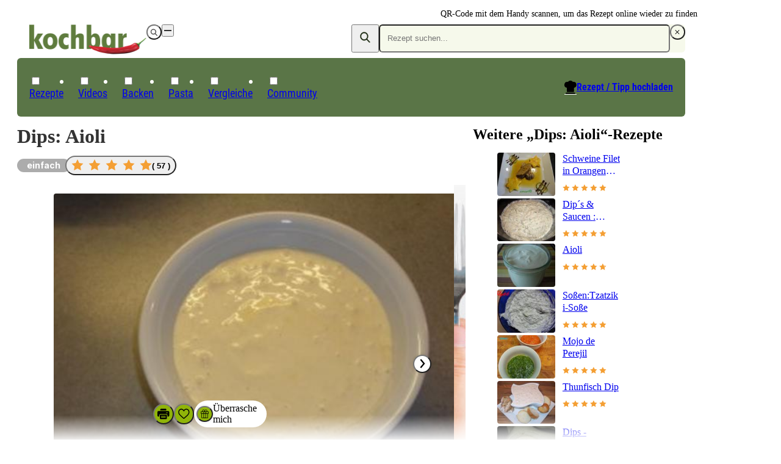

--- FILE ---
content_type: text/html;charset=utf-8
request_url: https://www.kochbar.de/rezept/379721/Dips-Aioli.html
body_size: 204637
content:
<!DOCTYPE html><html  lang="de"><head><meta charset="utf-8"><meta name="viewport" content="width=device-width, initial-scale=1.0, maximum-scale=1"><title>Dips: Aioli - einfach - von Hoenowbear</title><script src="https://cdn.consentmanager.net/delivery/js/semiautomatic.min.js" type="text/javascript" data-cmp-ab="1" data-cmp-cdid="85e9dae732f77" data-cmp-host="a.delivery.consentmanager.net" data-cmp-cdn="cdn.consentmanager.net" data-cmp-codesrc="0" data-hid="consentManager"></script><style>.logo-search-icon[data-v-4c9fd437]{stroke:currentColor;stroke-width:.75px}@media screen{header[data-v-4c9fd437]{align-items:center;display:flex;justify-content:center;left:0;max-height:58px;min-height:58px;position:fixed;right:0;top:0;width:100vw;z-index:50000;--tw-shadow:0 4px 6px -1px rgba(0,0,0,.1),0 2px 4px -2px rgba(0,0,0,.1);--tw-shadow-colored:0 4px 6px -1px var(--tw-shadow-color),0 2px 4px -2px var(--tw-shadow-color);background-color:var(--white);box-shadow:var(--tw-ring-offset-shadow,0 0 #0000),var(--tw-ring-shadow,0 0 #0000),var(--tw-shadow)}@media(min-width:768px){header[data-v-4c9fd437]{background-color:transparent}}.navigation-wrapper[data-v-4c9fd437]{flex-grow:1}header.nav-open[data-v-4c9fd437]{inset:0;margin-bottom:0;max-height:unset;overflow:auto;padding-bottom:1.5rem}header.nav-open[data-v-4c9fd437],header.nav-open nav[data-v-4c9fd437]{display:block}.search-container[data-v-4c9fd437]{display:none;padding-left:1rem;padding-right:1rem}@media(min-width:768px){.search-container[data-v-4c9fd437]{padding-left:0;padding-right:0}}@media(max-width:767px){header.search-open .logo-container[data-v-4c9fd437]{display:none}header.search-open .search-container[data-v-4c9fd437]{display:block}}nav[data-v-4c9fd437]{padding-left:1.125rem;padding-right:1.125rem}@media(min-width:768px){nav[data-v-4c9fd437]{padding:0}}.navigation-wrapper>.search-container[data-v-4c9fd437]{padding:.5rem .375rem}.navigation-wrapper>.logo-container[data-v-4c9fd437]{padding:.75rem 1.25rem}}@media(min-width:768px),print{header[data-v-4c9fd437]{max-height:unset;overflow:visible}header[data-v-4c9fd437],header.nav-open[data-v-4c9fd437]{padding-top:2rem}@media print{header[data-v-4c9fd437],header.nav-open[data-v-4c9fd437]{padding-top:0}}header[data-v-4c9fd437],header.nav-open[data-v-4c9fd437]{--tw-shadow:0 0 #0000;--tw-shadow-colored:0 0 #0000;box-shadow:var(--tw-ring-offset-shadow,0 0 #0000),var(--tw-ring-shadow,0 0 #0000),var(--tw-shadow);position:relative;width:auto}nav[data-v-4c9fd437]{background-color:var(--primary-dark);border-radius:.375rem;border-width:1px;color:var(--white);display:block;grid-column:span 2/span 2}.navigation-wrapper>div[data-v-4c9fd437]{padding:1rem}.navigation-wrapper>.search-container[data-v-4c9fd437]{display:block;padding:0}.navigation-wrapper>.logo-container[data-v-4c9fd437]{display:flex;padding:0}.navigation-wrapper[data-v-4c9fd437]{display:grid;grid-template-columns:repeat(2,minmax(0,1fr));grid-template-rows:repeat(2,auto);row-gap:.125rem}}@media print{nav[data-v-4c9fd437]{display:none}}</style><style>.recipe-content[data-v-4c21b7f3]{display:grid;grid-template-columns:repeat(1,minmax(0,1fr));margin:auto;max-width:700px;row-gap:1rem}@media(min-width:1024px){.recipe-content[data-v-4c21b7f3]{max-width:100%}}.qrcode-wrapper[data-v-4c21b7f3]{align-items:center;gap:.5rem;height:6rem;position:absolute;right:0;top:.25rem}.qrcode-wrapper .qrcode-text[data-v-4c21b7f3]{font-size:.875rem;line-height:1.5;width:10em}@media screen and (min-width:1024px){.recipe-content[data-v-4c21b7f3]{-moz-column-gap:3.25rem;column-gap:3.25rem;grid-template-columns:2fr 1fr}}@media print{.recipe-content[data-v-4c21b7f3]{max-width:-moz-max-content;max-width:max-content}main[data-v-4c21b7f3]{-moz-column-gap:3.25em;column-gap:3.25em;display:grid;grid-template-columns:minmax(0,41.333333%) minmax(0,2fr)}}</style><style>footer[data-v-84504658]{background-color:var(--grey-lightest);background-image:url(/_nuxt/footer.Ci7uEVIK.jpg);background-position:bottom;background-repeat:no-repeat;background-size:120%;contain:content;contain-intrinsic-height:auto 260px;content-visibility:auto;padding-bottom:220px;padding-top:2.5rem;position:relative;z-index:40}.ks-container[data-v-84504658]{background-color:transparent}@media(min-width:550px){footer[data-v-84504658]{background-image:url(/_nuxt/footer-2x.CXP2N-JE.jpg);background-size:900px;contain-intrinsic-height:auto 600px;padding-bottom:400px}}@media(min-width:1024px){footer[data-v-84504658]{background-image:url(/_nuxt/footer-3x.D-zBWRUq.jpg);background-size:1400px;contain-intrinsic-height:auto 700px;padding-bottom:600px}}.copyright[data-v-84504658],nav[data-v-84504658]{font-family:Roboto Condensed Regular,Arial Narrow,Arial,Helvetica,sans-serif;margin-bottom:1rem}.copyright[data-v-84504658]{color:var(--primary-dark);font-size:1.125rem;line-height:2}.privacy-link[data-v-84504658]:hover,a[data-v-84504658]:hover{text-decoration-line:underline}.privacy-link[data-v-84504658],a[data-v-84504658]{color:var(--primary-dark);white-space:nowrap}.privacy-link[data-v-84504658]:hover,a[data-v-84504658]:hover{color:var(--primary)}.privacy-link[data-v-84504658],a[data-v-84504658]{display:block}@media(min-width:1024px){.privacy-link[data-v-84504658],a[data-v-84504658]{display:inline-block}}.privacy-link[data-v-84504658],a[data-v-84504658]{font-size:.875rem;line-height:1.5}@media(min-width:1024px){.privacy-link[data-v-84504658]:after,a[data-v-84504658]:not(:last-child):after{content:"|";padding-left:.375rem;padding-right:.375rem}}</style><style>@media print{.ks-ad{display:none}}.ks-ad{box-sizing:border-box;color:#333;font-family:Inter,Arial Narrow,Arial,Helvetica,sans-serif;pointer-events:none;position:relative;text-decoration:none}.ks-ad>*{pointer-events:auto}.ks-ad img{flex-grow:0;flex-shrink:0;margin:auto}.ks-ad--component{position:relative}.ks-ad.ks-ad--show-ad-tag .ks-ad--component:before{content:"Anzeige";font-size:.75rem;margin-top:-15px;position:absolute;right:0;z-index:10}@media screen{.ks-ad--center-vertical{align-items:center;display:flex;justify-content:center}}.ks-ad--skyscraper{display:none;position:fixed;right:50%;top:160px;width:300px;z-index:45}.ks-ad--skyscraper-left{justify-content:end;margin-right:520px}.ks-ad--skyscraper-right{justify-content:start;margin-right:-820px}@media screen and (min-width:1024px){.ks-ad--skyscraper-right{display:flex}}@media screen and (min-width:1320px){.ks-ad--skyscraper-left{display:flex}}@media screen and (max-width:1320px){.ks-ad--skyscraper-right{margin-right:0;right:0;width:160px}}.ks-ad--skyscraper img{width:100%}.ks-ad--with-background{background:#f7f7f7;padding:1.125rem}.ks-headline-ad-label:after{background:#f7f7f7;color:#333;content:"Anzeige";float:right;font-family:Inter,Arial Narrow,Arial,Helvetica,sans-serif;font-size:.75rem;line-height:1rem;padding:.375rem .5rem;position:relative;top:-.1875rem}div[data-adslot].highlight{min-width:100px;outline:2px dashed red;visibility:visible!important}div[data-adslot].highlight-hidden{outline:2px dashed grey}</style><style>@media print{a[data-v-8a3433e5]{font-weight:400;text-decoration-line:none}}</style><style>div[data-v-05aebbdf]{display:flex}a>img[data-v-05aebbdf]{height:34px;width:119px}@media(min-width:768px){a>img[data-v-05aebbdf]{height:49px;padding-left:1.25rem;width:192px}}@media(min-width:768px),print{div[data-v-05aebbdf] label{display:none}}@media print{a>img[data-v-05aebbdf]{height:31px;padding-left:0;width:109px}}</style><style>button[data-v-1ae59192]{align-items:center;border-radius:9999px;display:flex;height:calc(1em*var(--button-size, 30)/16);justify-content:center;padding:.375em;transition-duration:.15s;transition-property:color,background-color,border-color,outline-color,text-decoration-color,fill,stroke,opacity;transition-timing-function:cubic-bezier(.4,0,.2,1);width:calc(1em*var(--button-size, 30)/16)}[data-v-1ae59192] svg{height:1.1em;width:1.1em}.white-outline[data-v-1ae59192]{border:4px solid #fff;color:var(--white)}.white-black[data-v-1ae59192]{background-color:var(--white);color:var(--black)}.white[data-v-1ae59192]{background-color:var(--white);color:var(--grey-medium-light)}.gray[data-v-1ae59192],.white[data-v-1ae59192]{--tw-shadow:0 0 5px rgba(0,0,0,.15);--tw-shadow-colored:0 0 5px var(--tw-shadow-color);box-shadow:var(--tw-ring-offset-shadow,0 0 #0000),var(--tw-ring-shadow,0 0 #0000),var(--tw-shadow)}.gray[data-v-1ae59192]{background-color:var(--grey-medium-light);color:var(--white)}.ghost[data-v-1ae59192]{background-color:transparent;color:var(--grey-medium-light)}.primary[data-v-1ae59192]{background-color:var(--primary);color:var(--white);--tw-shadow:0 0 5px rgba(0,0,0,.15);--tw-shadow-colored:0 0 5px var(--tw-shadow-color);box-shadow:var(--tw-ring-offset-shadow,0 0 #0000),var(--tw-ring-shadow,0 0 #0000),var(--tw-shadow)}.primary[data-v-1ae59192]:hover{background-color:var(--primary-darker)}.white[data-v-1ae59192]:hover{color:var(--primary)}</style><style>.menu-button[data-v-098eb91d]{align-items:center;display:flex;height:1.25rem;justify-content:center;position:relative;width:1.25rem}.menu-line[data-v-098eb91d]{background-color:var(--text-default);height:2px;position:absolute;transition-duration:.15s;transition-property:transform;transition-timing-function:cubic-bezier(.4,0,.2,1);width:80%}.menu-line[data-v-098eb91d],.menu-line-top[data-v-098eb91d]{transform:translate(var(--tw-translate-x),var(--tw-translate-y)) rotate(var(--tw-rotate)) skew(var(--tw-skew-x)) skewY(var(--tw-skew-y)) scaleX(var(--tw-scale-x)) scaleY(var(--tw-scale-y))}.menu-line-top[data-v-098eb91d]{--tw-translate-y:-.375rem}.menu-line-bottom[data-v-098eb91d]{--tw-translate-y:.375rem}.menu-line-bottom[data-v-098eb91d],.nav-open .menu-line-center[data-v-098eb91d]{transform:translate(var(--tw-translate-x),var(--tw-translate-y)) rotate(var(--tw-rotate)) skew(var(--tw-skew-x)) skewY(var(--tw-skew-y)) scaleX(var(--tw-scale-x)) scaleY(var(--tw-scale-y))}.nav-open .menu-line-center[data-v-098eb91d]{--tw-scale-x:0}.nav-open .menu-line-top[data-v-098eb91d]{--tw-rotate:45deg;--tw-translate-y:0}.nav-open .menu-line-bottom[data-v-098eb91d],.nav-open .menu-line-top[data-v-098eb91d]{transform:translate(var(--tw-translate-x),var(--tw-translate-y)) rotate(var(--tw-rotate)) skew(var(--tw-skew-x)) skewY(var(--tw-skew-y)) scaleX(var(--tw-scale-x)) scaleY(var(--tw-scale-y))}.nav-open .menu-line-bottom[data-v-098eb91d]{--tw-rotate:-45deg;--tw-translate-y:0}</style><style>form[data-v-c2f977fb]{display:flex;position:relative}form[data-v-c2f977fb],ul[data-v-c2f977fb]{background-color:var(--primary-light);border-radius:.375rem}ul[data-v-c2f977fb]{margin-top:.5rem;width:100%}form>button[data-v-c2f977fb]{color:var(--primary-dark);line-height:1;padding:.625rem .75rem}.search-icon[data-v-c2f977fb]{margin-bottom:2px;stroke:currentColor;stroke-width:.75px}@supports selector(:focus-visible){[data-v-c2f977fb]:focus-visible{outline:5px auto Highlight}[data-v-c2f977fb]:focus{outline:2px solid transparent;outline-offset:2px}}ul[data-v-c2f977fb]{display:none}input:focus~ul[data-v-c2f977fb],ul[data-v-c2f977fb]:hover{display:block}</style><style>input[data-v-0d6d2de9]{background-color:var(--primary-light);border-radius:.375rem;color:var(--primary-dark);padding:.75rem .75rem .75rem 0;width:100%}@media(min-width:768px){input[data-v-0d6d2de9]{padding:.75rem}}input[data-v-0d6d2de9]{line-height:1.125}input[data-v-0d6d2de9]:focus{outline:2px solid transparent;outline-offset:2px}</style><style>.create-recipe[data-v-2b317b73]{display:none}.search-toque-icon[data-v-2b317b73]{border-bottom:1px solid #fff}a.register[data-v-2b317b73]{color:var(--grey-light);font-size:.875rem;font-weight:400;line-height:1.5;text-decoration-line:underline}@media(min-width:768px){ul[data-v-2b317b73]{align-items:center;display:flex;gap:.25rem;padding-left:.5rem;padding-right:.5rem;padding-top:.375rem}.create-recipe[data-v-2b317b73]{display:block;font-size:1rem;line-height:1;margin-left:auto;padding:.375rem .75rem .75rem;position:relative}.create-recipe[data-v-2b317b73] svg{position:absolute;right:100%}.create-recipe a[data-v-2b317b73]{align-items:center;display:inline-flex;text-decoration-line:underline}.create-recipe a[data-v-2b317b73]:hover{text-decoration-line:none}.create-recipe a[data-v-2b317b73]{font-family:Roboto Condensed Bold,Arial Narrow,Arial,Helvetica,sans-serif;position:relative}}</style><style>a[data-v-e018e39d]{white-space:nowrap}label .icon-wrapper[data-v-e018e39d]{align-items:center;display:inline-flex;justify-content:center}@media(min-width:768px){label .icon-wrapper[data-v-e018e39d]{display:none}}label .icon-wrapper[data-v-e018e39d]{background-color:var(--primary);border-radius:9999px;color:var(--white);font-size:.75rem;height:1.5rem;width:1.5rem}:checked+label .icon-wrapper[data-v-e018e39d]{--tw-rotate:180deg;transform:translate(var(--tw-translate-x),var(--tw-translate-y)) rotate(var(--tw-rotate)) skew(var(--tw-skew-x)) skewY(var(--tw-skew-y)) scaleX(var(--tw-scale-x)) scaleY(var(--tw-scale-y))}label[data-v-e018e39d]{align-items:center;cursor:pointer;display:flex;justify-content:space-between}.parent-link[data-v-e018e39d]{font-weight:700;position:relative;transition-duration:.2s;transition-property:color,background-color,border-color,text-decoration-color,fill,stroke;transition-timing-function:cubic-bezier(.4,0,.2,1)}@media(min-width:768px){.parent-link[data-v-e018e39d]{font-weight:400}}.parent-link[data-v-e018e39d]{font-size:1rem;line-height:1.5}@media(min-width:768px){.parent-link[data-v-e018e39d]{font-size:1.125rem;line-height:2}}.parent-link[data-v-e018e39d]{border-bottom-width:1px}@media(min-width:768px){.parent-link[data-v-e018e39d]{border-width:0}}.parent-link[data-v-e018e39d]{border-color:var(--grey-lighter);line-height:1.15}@media(min-width:768px){.parent-link[data-v-e018e39d]{font-family:Roboto Condensed Regular,Arial Narrow,Arial,Helvetica,sans-serif}}.parent-link[data-v-e018e39d]:first-of-type{margin-top:2rem}@media(min-width:768px){.parent-link[data-v-e018e39d]:first-of-type{margin-top:0}}.parent-link[data-v-e018e39d]:first-of-type{border-top-width:1px}@media(min-width:768px){.parent-link[data-v-e018e39d]:first-of-type{border-width:0}}label>a[data-v-e018e39d],label>span[data-v-e018e39d]{padding-bottom:1.125rem;padding-top:1.125rem}@media(min-width:768px){label>a[data-v-e018e39d],label>span[data-v-e018e39d]{padding-bottom:0;padding-top:0}}label>a[data-v-e018e39d],label>span[data-v-e018e39d]{display:inline-block}ul[data-v-e018e39d]{display:none;padding-left:1rem}@media(min-width:768px){ul[data-v-e018e39d]{padding-left:0}}:checked~ul[data-v-e018e39d]{display:block}@media(min-width:768px){ul[data-v-e018e39d]{left:-1px;position:absolute;top:100%}:checked~ul[data-v-e018e39d]{display:none}.parent-link[data-v-e018e39d]{border-top-left-radius:.25rem;border-top-right-radius:.25rem;font-size:1.125rem;padding:.375rem .75rem .75rem}.parent-link[data-v-e018e39d]:hover{background-color:var(--white);color:var(--primary-dark)}.parent-link:hover ul[data-v-e018e39d]{background-color:var(--white);display:block}.parent-link:hover .has-children[data-v-e018e39d]{border-width:1px;border-top:0;min-width:calc(100% + 2px)}}</style><style>.child-link a[data-v-1bbc2ff9]{color:var(--text-default);cursor:pointer;display:inline-block;font-size:1rem;line-height:1.15;padding:.5rem;transition-duration:.2s;transition-property:color,background-color,border-color,text-decoration-color,fill,stroke;transition-timing-function:cubic-bezier(.4,0,.2,1);white-space:nowrap}@media(hover:hover){.child-link a[data-v-1bbc2ff9]:hover{color:var(--primary)}}</style><style>.recipe-head-headline[data-v-51fa20af]{color:var(--text-default);font-size:2rem;line-height:1.25;margin-bottom:.75rem;margin-top:.75rem}.recipe-head-content[data-v-51fa20af]{align-items:center;display:flex;flex-wrap:wrap;gap:.5rem}.rater[data-v-51fa20af]{flex:0 0 100%}@media(min-width:550px){.rater[data-v-51fa20af]{flex:none}}.rater[data-v-51fa20af]{margin-left:-.5rem}.print-image[data-v-51fa20af]{display:none}@media print{.print-image[data-v-51fa20af]{display:block}}.print-image[data-v-51fa20af]{height:100%;margin-bottom:.75rem;margin-top:.75rem;max-height:200px;max-width:260px;width:100%}@media print{.recipe-head-headline[data-v-51fa20af]{line-height:2.5rem}}</style><style>span[data-v-cc541cc6]{border-radius:9999px;display:inline-block;font-family:Inter,Arial Narrow,Arial,Helvetica,sans-serif;font-size:.875rem;line-height:1.5;line-height:1rem;padding:.375rem 1rem;white-space:nowrap}.big[data-v-cc541cc6]{padding:.5rem .75rem}.compact[data-v-cc541cc6]{padding-bottom:.1875rem;padding-top:.1875rem}.thin[data-v-cc541cc6]{padding:.1875rem .5rem}.gray[data-v-cc541cc6]{background-color:var(--grey-light)}.black[data-v-cc541cc6],.gray[data-v-cc541cc6]{color:var(--white)}.black[data-v-cc541cc6]{background-color:var(--black);--tw-bg-opacity:.8}.primary-light[data-v-cc541cc6]{background-color:var(--primary-light)}.primary[data-v-cc541cc6]{background-color:var(--primary);color:var(--white)}@media print{span[data-v-cc541cc6]{background-color:transparent!important;color:var(--text-default)!important;padding-left:0}}</style><style>.star-button[data-v-0eb6e905]{border-radius:9999px}.star-button[data-v-0eb6e905]:hover{--tw-shadow:0 0 5px rgba(0,0,0,.15);--tw-shadow-colored:0 0 5px var(--tw-shadow-color);box-shadow:var(--tw-ring-offset-shadow,0 0 #0000),var(--tw-ring-shadow,0 0 #0000),var(--tw-shadow)}.star-button[data-v-0eb6e905]{align-items:center;display:flex;gap:1rem;padding:.25rem .5rem}.star[data-v-0eb6e905]{height:1.75rem;width:1.75rem}.overlay-content[data-v-0eb6e905]{align-items:center;display:flex;flex-direction:column;gap:1rem;justify-content:center;margin-top:1.5rem;position:relative;text-align:center}</style><style>div[data-v-8c52876c]{align-items:center;display:flex}.star-wrapper[data-v-8c52876c],div[data-v-8c52876c]{gap:.5rem}.star-wrapper[data-v-8c52876c]{display:inline-grid;grid-template-columns:repeat(5,minmax(0,1fr))}.star-wrapper.small[data-v-8c52876c]{gap:.1875rem}.star-wrapper.medium[data-v-8c52876c]{gap:.25rem}.star-wrapper.big[data-v-8c52876c]{gap:.5rem}.star-count[data-v-8c52876c]{font-weight:600;white-space:nowrap}.star-count.small[data-v-8c52876c]{font-size:.75rem;line-height:1.25}.star-count.medium[data-v-8c52876c]{font-size:.875rem;line-height:1.5}.big>.star[data-v-8c52876c]{height:1.25rem;width:1.25rem}.medium>.star[data-v-8c52876c]{height:1rem;width:1rem}.small>.star[data-v-8c52876c]{height:.75rem;width:.75rem}</style><style>.star[data-v-0ceb8e4a]{display:grid;height:1rem;place-content:center;width:1rem}.star[data-v-0ceb8e4a],.star-fill[data-v-0ceb8e4a]{background-color:var(--star-yellow);clip-path:polygon(50% 0,64.5% 30%,97.5% 34.5%,74% 58%,79.5% 90.5%,50% 75%,20.5% 90.5%,26% 58%,2.5% 34.5%,35.5% 30%)}.star[data-v-0ceb8e4a]{position:relative}.star-fill[data-v-0ceb8e4a]{background:linear-gradient(to right,var(--star-yellow) calc(var(--fill)*100%),var(--white) calc(var(--fill)*100%));content:"";display:block;height:60%;left:20%;position:absolute;top:20%;width:60%}</style><style>.gallery[data-v-0daad13d]:hover figcaption{opacity:1;transition-delay:0s}[data-v-0daad13d] ul{aspect-ratio:3/2;gap:.5rem}.upload-recipe-slide[data-v-0daad13d]{position:relative}.upload-recipe-slide>img[data-v-0daad13d]{height:100%;-o-object-fit:cover;object-fit:cover;width:100%}.upload-overlay[data-v-0daad13d]{left:50%;position:absolute;top:50%;--tw-translate-x:-50%;--tw-translate-y:-50%;text-align:center;transform:translate(var(--tw-translate-x),var(--tw-translate-y)) rotate(var(--tw-rotate)) skew(var(--tw-skew-x)) skewY(var(--tw-skew-y)) scaleX(var(--tw-scale-x)) scaleY(var(--tw-scale-y))}</style><style>.gallery[data-v-89b68166]{margin-left:auto;margin-right:auto;position:relative}ul[data-v-89b68166]{display:flex;height:100%;overflow-x:auto;scroll-behavior:smooth;transform:translate(0);transition-duration:.15s;transition-property:transform;transition-timing-function:cubic-bezier(.4,0,.2,1);width:100%}ul[data-v-89b68166] li{flex-shrink:0;margin-right:1px;position:relative;width:100%}</style><style>.direction-button:disabled{opacity:0}.direction-button{position:absolute;top:50%;--tw-translate-y:-50%;background-color:#fffffff2;color:var(--grey);transform:translate(var(--tw-translate-x),var(--tw-translate-y)) rotate(var(--tw-rotate)) skew(var(--tw-skew-x)) skewY(var(--tw-skew-y)) scaleX(var(--tw-scale-x)) scaleY(var(--tw-scale-y))}.direction-button-left{left:1rem}.direction-button-right{right:1rem}</style><style>figure[data-v-3a2dbddd]{border-radius:.25rem;font-size:.875rem;line-height:1.5;overflow:hidden;position:relative}figure[data-v-3a2dbddd],img[data-v-3a2dbddd]{height:100%;width:100%}img[data-v-3a2dbddd]{-o-object-fit:cover;object-fit:cover}figcaption[data-v-3a2dbddd]{color:var(--white);opacity:0;width:100%}figcaption[data-v-3a2dbddd]:hover{transition-delay:75ms}figcaption[data-v-3a2dbddd]{background:linear-gradient(transparent,#0009);bottom:0;left:0;padding:1.5rem;position:absolute;transition-delay:2s;transition-duration:.3s;transition-property:opacity;transition-timing-function:cubic-bezier(.4,0,.2,1)}figure:hover figcaption[data-v-3a2dbddd]{opacity:1;transition-delay:0s}</style><style>h2[data-v-10326287]{margin-bottom:1rem;margin-top:1rem;overflow-wrap:break-word}ul[data-v-10326287]{display:flex;overflow-y:hidden}@media(min-width:1024px){ul[data-v-10326287]{flex-wrap:wrap}}ul[data-v-10326287]{flex-shrink:0;gap:1.25rem}@media(min-width:1024px){ul[data-v-10326287]{gap:.75rem}}ul[data-v-10326287]{scroll-snap-type:x mandatory}li[data-v-10326287]{width:135px}@media(min-width:1024px){li[data-v-10326287]{width:auto}}li[data-v-10326287]{flex-shrink:0}@media(min-width:1024px){li[data-v-10326287]{flex-shrink:1}}li[data-v-10326287]{display:flex;flex-direction:column;scroll-snap-align:center}.small[data-v-10326287]{gap:1.25rem}.small li[data-v-10326287]{width:135px}li[data-v-10326287] img{width:100%}</style><style>@media(min-width:1024px){a.rrt-root[data-v-101942c6]{display:grid;grid-template-columns:repeat(3,minmax(0,1fr))}[data-v-101942c6] .title{font-size:1rem;line-height:1.5;margin-bottom:.25rem}}[data-v-101942c6] .title{line-height:1.25rem}@media(min-width:1024px){[data-v-101942c6] .title{display:-webkit-box;overflow:hidden;-webkit-box-orient:vertical;-webkit-line-clamp:3}}</style><style>.play-icon[data-v-b34e1d1b]{align-items:center;aspect-ratio:1/1;background-color:var(--white);border-radius:9999px;display:flex;justify-content:center;left:.375rem;position:absolute;top:.375rem;width:24px;z-index:10}</style><style>a[data-v-e6c55f02]{display:flex;flex-direction:column;gap:.75rem}.title[data-v-e6c55f02]{display:-webkit-box;font-size:1rem;-webkit-line-clamp:2;line-height:1.5;line-height:1.25rem;margin-bottom:.75rem;overflow:hidden;overflow-wrap:break-word}.horizontal[data-v-e6c55f02],.title[data-v-e6c55f02]{-webkit-box-orient:vertical}.horizontal[data-v-e6c55f02]{display:grid;display:-webkit-box;gap:.75rem;grid-template-columns:repeat(3,minmax(0,1fr));grid-template-columns:auto repeat(2,1fr);-webkit-line-clamp:3;overflow:hidden}.horizontal .title[data-v-e6c55f02]{font-size:1rem;line-height:1.25;margin-bottom:.25rem}img[data-v-e6c55f02]{border-radius:.25rem}</style><style>table[data-v-87809b78]{margin-top:2.5rem;width:100%}@media print{table[data-v-87809b78]{margin-top:1rem}}table[data-v-87809b78]:first-of-type{margin-top:.875rem}th[data-v-87809b78]{text-align:left}.section-header[data-v-87809b78]{display:flex;flex-wrap:wrap}th[data-v-87809b78]{padding:.5rem}@media(min-width:768px){th[data-v-87809b78]{padding:.25rem .75rem}}@media print{th[data-v-87809b78]{padding:.25rem 0}}th[data-v-87809b78]:after{content:":"}h2[data-v-87809b78]{font-size:1.5rem;line-height:1.25}</style><style>div[data-v-a595fc65]{align-items:center;display:grid;grid-template-columns:auto 1fr auto;margin-bottom:.25em;margin-top:.25em;width:100%}.value-display[data-v-a595fc65]{background-color:var(--primary-light);display:inline-block;font-size:.875em;line-height:1.286;padding:.375em .625em;text-align:center}.move-to-left[data-v-a595fc65]{--tw-translate-x:50%}.move-to-left[data-v-a595fc65],.move-to-right[data-v-a595fc65]{transform:translate(var(--tw-translate-x),var(--tw-translate-y)) rotate(var(--tw-rotate)) skew(var(--tw-skew-x)) skewY(var(--tw-skew-y)) scaleX(var(--tw-scale-x)) scaleY(var(--tw-scale-y))}.move-to-right[data-v-a595fc65]{--tw-translate-x:-50%}</style><style>td[data-v-a02633d6]{width:50%}@media print{td[data-v-a02633d6]{padding-left:0;padding-right:0}}</style><style>tr[data-v-d40f2e7e]:first-child td{border-top-color:var(--grey-lighter);border-top-width:1px}</style><style>td[data-v-8533c3d4]{overflow-wrap:break-word;padding:.5rem;word-break:break-word}@media(min-width:768px){td[data-v-8533c3d4]{padding:.25rem .75rem}}td[data-v-8533c3d4]{border-bottom-color:var(--grey-lighter);border-bottom-width:1px}</style><style>.amount-cell[data-v-0d2fc69d]{text-align:right}@media screen and (min-width:768px){.amount-cell.highlighted[data-v-0d2fc69d]{background-color:var(--primary-light);text-align:left}}.special-amount[data-v-0d2fc69d]{color:var(--grey-medium-light);font-style:italic}</style><style>.summary[data-v-301ecbda]{align-items:center;cursor:pointer;display:flex;justify-content:space-between;padding:.5rem}</style><style>.first-nutrition-fact[data-v-6fb91f83]{margin-top:.5rem}@media(min-width:768px){.first-nutrition-fact[data-v-6fb91f83]{margin-top:0}}.facts-wrapper[data-v-6fb91f83]{display:flex;flex-direction:column}@media(min-width:768px){.facts-wrapper[data-v-6fb91f83]{flex-direction:row}}.facts-wrapper[data-v-6fb91f83]{justify-content:space-between}@media(min-width:768px){.facts-wrapper[data-v-6fb91f83]{align-items:center}}@media print{.facts-wrapper[data-v-6fb91f83]{display:grid;grid-template-columns:repeat(1,minmax(0,1fr));row-gap:.25rem;width:50%}}</style><style>div[data-v-f0682153]{display:flex}@media(min-width:768px){div[data-v-f0682153]{flex-direction:column}}div[data-v-f0682153]{gap:.5rem}@media(min-width:768px){div[data-v-f0682153]{gap:0}}div[data-v-f0682153]{font-size:.875rem;line-height:1.5}@media(min-width:768px){div[data-v-f0682153]{font-size:1rem;line-height:1.5;line-height:1.25rem}}span[data-v-f0682153]{width:50%}@media(min-width:768px){span[data-v-f0682153]{width:auto}}@media print{.nutrition-fact[data-v-f0682153]{flex-direction:row;gap:1.5rem;justify-content:space-between}.nutrition-fact>.value[data-v-f0682153]{text-align:right}}</style><style>.qrlogo-wrapper[data-v-b92ea635]{height:100%;position:relative}.qrlogo-wrapper .logo[data-v-b92ea635]{background-color:var(--white);border-radius:9999px;height:40%;left:50%;padding:2.5%;position:absolute;top:50%;transform:translate(-50%,-50%);width:40%}.qrlogo-wrapper .qrcode[data-v-b92ea635]{height:100%;width:auto}</style><style>.shortened{overflow:hidden}@media(min-width:768px){.shortened{overflow:auto}}.shortened{max-height:250px}@media(min-width:768px){.shortened{max-height:none}}@media print{.read-more{display:none!important}}.read-more{background-image:linear-gradient(#fff0,#fff 100px);bottom:0;flex-direction:column;height:150px;justify-content:flex-end;left:0;position:absolute;right:0}@media(min-width:768px){.read-more{display:none}}</style><style>h3[data-v-af7b1104]{font-size:1rem;font-weight:700;line-height:1.5;margin-bottom:.5rem;margin-top:1rem}strong[data-v-af7b1104]{padding-right:.5rem}li[data-v-af7b1104]{list-style-type:none}p[data-v-af7b1104]{margin-bottom:2rem;margin-top:0;overflow-wrap:break-word}</style><style>a[data-v-26d113f6]{color:var(--grey-medium-light);font-size:.875rem;font-weight:700;line-height:1.5;text-decoration-line:underline}</style><style>.creator-wrapper[data-v-faf4806c]{align-items:center;color:var(--grey-medium-light);display:flex;font-size:.875rem;gap:1rem;line-height:1.5}.name[data-v-faf4806c]{font-weight:700}a.name[data-v-faf4806c]{text-decoration-line:underline}@media(min-width:550px){.creator-wrapper.with-avatar:not(.reverse) .creator-data[data-v-faf4806c]{text-align:right}}.reverse[data-v-faf4806c]{flex-direction:row-reverse;justify-content:flex-end}</style><style>.avatar[data-v-89ae583b]{aspect-ratio:1/1;border-radius:9999px}</style><style>.tbl-feed-full-width[data-v-aaeec5b0]{width:100%}</style><style>.koop-teasers{align-items:flex-start;display:flex;flex-wrap:nowrap;gap:.375rem}</style><style>.action-bar-bg[data-v-56f9dd4a],.action-bar-wrapper[data-v-56f9dd4a]{background-color:var(--white);border-top-color:var(--grey-lighter);border-top-width:1px;bottom:0;--tw-translate-x:-1rem;position:fixed;transform:translate(var(--tw-translate-x),var(--tw-translate-y)) rotate(var(--tw-rotate)) skew(var(--tw-skew-x)) skewY(var(--tw-skew-y)) scaleX(var(--tw-scale-x)) scaleY(var(--tw-scale-y));transition-timing-function:cubic-bezier(.4,0,.2,1);width:100%;z-index:50}@media screen and (min-width:550px){.action-bar-bg[data-v-56f9dd4a],.action-bar-wrapper[data-v-56f9dd4a]{background-color:transparent;border-top-width:0}}.action-bar-bg[data-v-56f9dd4a]{height:67px;left:0;pointer-events:none;right:0}@media screen and (min-width:550px){.action-bar-bg[data-v-56f9dd4a]{height:80px}}.action-bar-wrapper[data-v-56f9dd4a]{padding-bottom:0;padding-top:0;pointer-events:none}@media(min-width:1024px){.action-bar-wrapper[data-v-56f9dd4a]{padding-left:1rem;padding-right:1rem}}.action-bar-wrapper[data-v-56f9dd4a]{max-width:600px}@media screen and (min-width:550px){.action-bar-bg[data-v-56f9dd4a]{background-image:linear-gradient(#fff0 50%,#ffffffe6)}}.animate[data-v-56f9dd4a]{transition-duration:.3s;transition-property:transform;transition-timing-function:cubic-bezier(.4,0,.2,1)}.action-bar-icons[data-v-56f9dd4a]{align-items:center;display:flex;gap:1.25rem;justify-content:center;padding-bottom:.75rem;padding-top:.75rem}.action-bar-icons[data-v-56f9dd4a]>*{pointer-events:auto}@media screen and (min-width:550px){.action-bar-icons[data-v-56f9dd4a]{gap:.5rem;padding-bottom:1.25rem;padding-top:1.25rem}}.action-bar-surpriseme[data-v-56f9dd4a]{align-items:center;background-color:var(--white);border-color:var(--primary);border-radius:9999px;border-width:1px;cursor:pointer;display:flex;gap:.5rem;padding:.25rem 1rem .25rem .25rem}.hide-action-bar[data-v-56f9dd4a]{--tw-translate-y:90px;transform:translate(var(--tw-translate-x),var(--tw-translate-y)) rotate(var(--tw-rotate)) skew(var(--tw-skew-x)) skewY(var(--tw-skew-y)) scaleX(var(--tw-scale-x)) scaleY(var(--tw-scale-y))}h4[data-v-56f9dd4a]{line-height:1.5rem}</style><style>h2[data-v-bb2c2f6e]{font-size:1.5rem;line-height:1.25;margin-bottom:1rem;margin-top:1rem}ul[data-v-bb2c2f6e]{display:flex;gap:.375rem;-moz-column-gap:.25rem;column-gap:.25rem;flex-wrap:wrap}</style><style>h2[data-v-0f1b7df6]{font-size:1.5rem;line-height:1.25;margin-bottom:1rem;margin-top:1rem}ul[data-v-0f1b7df6]{display:flex;gap:.375rem;-moz-column-gap:.25rem;column-gap:.25rem;flex-wrap:wrap}</style><style>ol[data-v-2c61981a]{display:flex;list-style-type:none;margin-top:3rem;padding:0}@media(min-width:768px){ol[data-v-2c61981a]{padding-left:1.25rem}}@media print{ol[data-v-2c61981a]{display:none}}li[data-v-2c61981a]{display:flex;line-height:1rem;padding:0}li[data-v-2c61981a]:after{content:"»";display:inline-block;padding:0 .5rem;text-decoration-line:none}li[data-v-2c61981a]:last-child:after{--tw-content:none;content:var(--tw-content)}</style><style>a[data-v-12f64edc],span[data-v-12f64edc]{color:var(--primary-dark);display:inline;font-size:.75rem;font-weight:700;line-height:1.25}</style><link rel="stylesheet" href="/_nuxt/entry.Ckbo2YIC.css" crossorigin><link rel="stylesheet" href="/_nuxt/AdSlot.CHyfJh9p.css" crossorigin><link rel="stylesheet" href="/_nuxt/Breadcrumbs.D7fTIIFw.css" crossorigin><link rel="stylesheet" href="/_nuxt/RecipeDetailConfig.CbODPKzl.css" crossorigin><link rel="stylesheet" href="/_nuxt/TextButton.87KDpKn4.css" crossorigin><link rel="stylesheet" href="/_nuxt/LoadingSpinner.DKcuK9xt.css" crossorigin><link rel="stylesheet" href="/_nuxt/RecipeCreatorDisplay.MxFB-Dsb.css" crossorigin><link rel="stylesheet" href="/_nuxt/Tag.DWaDDN6O.css" crossorigin><link rel="stylesheet" href="/_nuxt/SliderWrapper.Daij19so.css" crossorigin><link rel="stylesheet" href="/_nuxt/RecipeTeaser.jRkUPJ4I.css" crossorigin><link rel="preload" as="fetch" fetchpriority="low" crossorigin="anonymous" href="/_nuxt/builds/meta/c6846a79-8dff-4ec6-bba7-8bfc1772a6d8.json"><script data-hid="cmConfig"> window.cmp_imprinturl = "https://www.kochbar.de/impressum.html"; window.cmp_privacyurl = "https://www.kochbar.de/datenschutzerklaerung.html"; window.cmp_tacurl = "https://www.kochbar.de/nutzungsbedingungen-die-agb-von-kochbar.html"; window.cmp_logo = "https://www.kochbar.de/_nuxt/logo-kb.CcT2B0a9.png"; </script><meta name="format-detection" content="telephone=no"><meta name="application-name" content="kochbar.de"><meta property="og:site_name" content="kochbar.de"><meta property="og:locale" content="de_DE"><meta name="twitter:site" content="@kochbar_de"><meta property="fb:app_id" content="204675596242936"><meta property="fb:pages" content="194105737306503,124104987628027,111599245538371,117684391607862,239120276583903,266757250160112,1454514321469830,178882185489953,30348199168,166726346997500,330839743786721,300214687033963,697416243614429,172126566151724,352452876652,569171623099926,1337570659594196,173991205972288,604416652964263,1380217298913908,627224874047122,325294534314810,799382343418682,510448035778639,204361269723401,103861982996252,342504153220,523201744538840,1221159558013902,926878500682839,229745323881807,214076548745814,1003810849750816,111739172180831,26655373036,564841456963044,116041915128459,117288514998039,246920592454499,1504655319852128,312477735610954,589696624451970,500288539998867,109316519105605,782641571898972,884037754946415,152244254820340,344298299239022,988921081254049,821111768015272,94825778822,107044789332155,229266227516341,214162275642004,1873402036208553,182457408463803,959361844138648,144722518914405,147540128640174,150448581647559,243778202413363,179133132098813,146195955458969,119845424729050,1501034576891351,212099256910,109554329073084,1033142673383069,284325694910897,597100827093490,306829742705778,287387908019766,163921230374546,1691607947725270,201661833532500,484732465060892,261148567315450,971172746287225,133545496657622,258775160886010,610043092408105,103089546411451,543535275810227,665695316811655,649072851797522,1902133713332955,1689088988036776,118632421482035,396113210495075,110938122311316,208183512231,110117102430749,442792692750892,128135430589858,151263271555768,1750620275179961,1271279862973029,2007029212903673,892072354287060"><link rel="icon" type="image/x-icon" href="/favicon.ico"><meta name="robots" content="index, follow, max-snippet:-1, max-image-preview:large, max-video-preview:-1"><meta name="description" content="Schönes Rezept für Dips: Aioli - fein & sehr gut bewertet. Mit verständlicher Schritt-für-Schritt-Anleitung. Jetzt nachkochen & genießen!"><meta property="og:title" content="Dips: Aioli - einfach - von Hoenowbear"><meta property="og:url" content="https://www.kochbar.de/rezept/379721/Dips-Aioli.html"><meta property="og:canonical" content="https://www.kochbar.de/rezept/379721/Dips-Aioli.html"><meta property="og:description" content="Schönes Rezept für Dips: Aioli - fein & sehr gut bewertet. Mit verständlicher Schritt-für-Schritt-Anleitung. Jetzt nachkochen & genießen!"><meta property="og:type" content="article"><meta name="twitter:card" content="summary_large_image"><meta name="twitter:title" content="Dips: Aioli - einfach - von Hoenowbear"><meta name="twitter:description" content="Schönes Rezept für Dips: Aioli - fein & sehr gut bewertet. Mit verständlicher Schritt-für-Schritt-Anleitung. Jetzt nachkochen & genießen!"><meta property="og:image" content="https://ais.kochbar.de/kbrezept/379721_391209/1200x1200/dips-aioli-rezept.jpg"><link rel="canonical" href="https://www.kochbar.de/rezept/379721/Dips-Aioli.html"><script type="application/ld+json" data-hid="recipe">{"@context":"https://schema.org","@type":"Recipe","name":"Dips: Aioli - einfach - von Hoenowbear","url":"/rezept/379721/Dips-Aioli.html","author":{"@type":"Person","name":"Hoenowbear"},"datePublished":"2011-03-23","description":"Schönes Rezept für Dips: Aioli - fein & sehr gut bewertet. Mit verständlicher Schritt-für-Schritt-Anleitung. Jetzt nachkochen & genießen!","recipeCuisine":"Internationale Küche","recipeYield":"2 servings","image":"https://ais.kochbar.de/kbrezept/379721_391209/1200x1200/dips-aioli-rezept.jpg","recipeInstructions":[{"@type":"HowToStep","text":"Den Knoblauch pellen und pressen, mit dem Joghurt und der Majonaise (siehe mein KB) vermischen und mit Salz abschmecken."},{"@type":"HowToStep","text":"Schmeckt lecker zu Grillfleisch, Fisch, Krustentiere, Knackigem Brot, Gemüse oder als Salatdressin"}],"aggregateRating":{"@type":"AggregateRating","ratingValue":5,"ratingCount":57,"worstRating":1,"bestRating":5,"reviewCount":20},"keywords":"Majonaise, Joghurt, Knoblauch","recipeIngredient":["200 Gramm Majonaise","150 Gramm Joghurt","5 Zehen Knoblauch","Salz"],"recipeCategory":["Dips/Cremes/Saucen","glutenfrei","ohne Weizen"],"nutrition":{"@type":"NutritionInformation","calories":"55 kcal","fatContent":"1.5 g","proteinContent":"3.7 g","carbohydrateContent":"6 g","servingSize":"100 g"}}</script><script type="application/ld+json" data-hid="breadcrumbList">{"@context":"https://schema.org","@type":"BreadcrumbList","itemListElement":[{"@type":"ListItem","position":1,"name":"Home","item":"https://www.kochbar.de/"},{"@type":"ListItem","position":2,"name":"Rezept","item":"https://www.kochbar.de/rezept/"},{"@type":"ListItem","position":3,"name":"Dips: Aioli"}]}</script><script type="module" src="/_nuxt/CIltHLM-.js" crossorigin></script><style type="text/css" data-primevue-style-id="base" >.p-hidden-accessible{border:0;clip:rect(0 0 0 0);height:1px;margin:-1px;opacity:0;overflow:hidden;padding:0;pointer-events:none;position:absolute;white-space:nowrap;width:1px;}.p-overflow-hidden{overflow:hidden;padding-right:var(--p-scrollbar-width);}[object Object]</style><style type="text/css" data-primevue-style-id="virtualscroller" >.p-virtualscroller{position:relative;overflow:auto;contain:strict;transform:translateZ(0);will-change:scroll-position;outline:0 none;}.p-virtualscroller-content{position:absolute;top:0;left:0;min-height:100%;min-width:100%;will-change:transform;}.p-virtualscroller-spacer{position:absolute;top:0;left:0;height:1px;width:1px;transform-origin:0 0;pointer-events:none;}.p-virtualscroller-loader{position:sticky;top:0;left:0;width:100%;height:100%;}.p-virtualscroller-loader-mask{display:flex;align-items:center;justify-content:center;}.p-virtualscroller-horizontal > .p-virtualscroller-content{display:flex;}.p-virtualscroller-inline .p-virtualscroller-content{position:static;}.p-virtualscroller .p-virtualscroller-loading{transform:none!important;min-height:0;position:sticky;inset-block-start:0;inset-inline-start:0;}[object Object]</style><style type="text/css" data-primevue-style-id="primitive-variables" >@layer primevue{:root,:host{--p-stone-50:#fafaf9;--p-stone-100:#f5f5f4;--p-stone-200:#e7e5e4;--p-stone-300:#d6d3d1;--p-stone-400:#a8a29e;--p-stone-500:#78716c;--p-stone-600:#57534e;--p-stone-700:#44403c;--p-stone-800:#292524;--p-stone-900:#1c1917;--p-stone-950:#0c0a09;--p-neutral-50:#fafafa;--p-neutral-100:#f5f5f5;--p-neutral-200:#e5e5e5;--p-neutral-300:#d4d4d4;--p-neutral-400:#a3a3a3;--p-neutral-500:#737373;--p-neutral-600:#525252;--p-neutral-700:#404040;--p-neutral-800:#262626;--p-neutral-900:#171717;--p-neutral-950:#0a0a0a;--p-zinc-50:#fafafa;--p-zinc-100:#f4f4f5;--p-zinc-200:#e4e4e7;--p-zinc-300:#d4d4d8;--p-zinc-400:#a1a1aa;--p-zinc-500:#71717a;--p-zinc-600:#52525b;--p-zinc-700:#3f3f46;--p-zinc-800:#27272a;--p-zinc-900:#18181b;--p-zinc-950:#09090b;--p-gray-50:#f9fafb;--p-gray-100:#f3f4f6;--p-gray-200:#e5e7eb;--p-gray-300:#d1d5db;--p-gray-400:#9ca3af;--p-gray-500:#6b7280;--p-gray-600:#4b5563;--p-gray-700:#374151;--p-gray-800:#1f2937;--p-gray-900:#111827;--p-gray-950:#030712;--p-slate-50:#f8fafc;--p-slate-100:#f1f5f9;--p-slate-200:#e2e8f0;--p-slate-300:#cbd5e1;--p-slate-400:#94a3b8;--p-slate-500:#64748b;--p-slate-600:#475569;--p-slate-700:#334155;--p-slate-800:#1e293b;--p-slate-900:#0f172a;--p-slate-950:#020617;--p-rose-50:#fff1f2;--p-rose-100:#ffe4e6;--p-rose-200:#fecdd3;--p-rose-300:#fda4af;--p-rose-400:#fb7185;--p-rose-500:#f43f5e;--p-rose-600:#e11d48;--p-rose-700:#be123c;--p-rose-800:#9f1239;--p-rose-900:#881337;--p-rose-950:#4c0519;--p-pink-50:#fdf2f8;--p-pink-100:#fce7f3;--p-pink-200:#fbcfe8;--p-pink-300:#f9a8d4;--p-pink-400:#f472b6;--p-pink-500:#ec4899;--p-pink-600:#db2777;--p-pink-700:#be185d;--p-pink-800:#9d174d;--p-pink-900:#831843;--p-pink-950:#500724;--p-fuchsia-50:#fdf4ff;--p-fuchsia-100:#fae8ff;--p-fuchsia-200:#f5d0fe;--p-fuchsia-300:#f0abfc;--p-fuchsia-400:#e879f9;--p-fuchsia-500:#d946ef;--p-fuchsia-600:#c026d3;--p-fuchsia-700:#a21caf;--p-fuchsia-800:#86198f;--p-fuchsia-900:#701a75;--p-fuchsia-950:#4a044e;--p-purple-50:#faf5ff;--p-purple-100:#f3e8ff;--p-purple-200:#e9d5ff;--p-purple-300:#d8b4fe;--p-purple-400:#c084fc;--p-purple-500:#a855f7;--p-purple-600:#9333ea;--p-purple-700:#7e22ce;--p-purple-800:#6b21a8;--p-purple-900:#581c87;--p-purple-950:#3b0764;--p-violet-50:#f5f3ff;--p-violet-100:#ede9fe;--p-violet-200:#ddd6fe;--p-violet-300:#c4b5fd;--p-violet-400:#a78bfa;--p-violet-500:#8b5cf6;--p-violet-600:#7c3aed;--p-violet-700:#6d28d9;--p-violet-800:#5b21b6;--p-violet-900:#4c1d95;--p-violet-950:#2e1065;--p-indigo-50:#eef2ff;--p-indigo-100:#e0e7ff;--p-indigo-200:#c7d2fe;--p-indigo-300:#a5b4fc;--p-indigo-400:#818cf8;--p-indigo-500:#6366f1;--p-indigo-600:#4f46e5;--p-indigo-700:#4338ca;--p-indigo-800:#3730a3;--p-indigo-900:#312e81;--p-indigo-950:#1e1b4b;--p-blue-50:#eff6ff;--p-blue-100:#dbeafe;--p-blue-200:#bfdbfe;--p-blue-300:#93c5fd;--p-blue-400:#60a5fa;--p-blue-500:#3b82f6;--p-blue-600:#2563eb;--p-blue-700:#1d4ed8;--p-blue-800:#1e40af;--p-blue-900:#1e3a8a;--p-blue-950:#172554;--p-sky-50:#f0f9ff;--p-sky-100:#e0f2fe;--p-sky-200:#bae6fd;--p-sky-300:#7dd3fc;--p-sky-400:#38bdf8;--p-sky-500:#0ea5e9;--p-sky-600:#0284c7;--p-sky-700:#0369a1;--p-sky-800:#075985;--p-sky-900:#0c4a6e;--p-sky-950:#082f49;--p-cyan-50:#ecfeff;--p-cyan-100:#cffafe;--p-cyan-200:#a5f3fc;--p-cyan-300:#67e8f9;--p-cyan-400:#22d3ee;--p-cyan-500:#06b6d4;--p-cyan-600:#0891b2;--p-cyan-700:#0e7490;--p-cyan-800:#155e75;--p-cyan-900:#164e63;--p-cyan-950:#083344;--p-teal-50:#f0fdfa;--p-teal-100:#ccfbf1;--p-teal-200:#99f6e4;--p-teal-300:#5eead4;--p-teal-400:#2dd4bf;--p-teal-500:#14b8a6;--p-teal-600:#0d9488;--p-teal-700:#0f766e;--p-teal-800:#115e59;--p-teal-900:#134e4a;--p-teal-950:#042f2e;--p-yellow-50:#fefce8;--p-yellow-100:#fef9c3;--p-yellow-200:#fef08a;--p-yellow-300:#fde047;--p-yellow-400:#facc15;--p-yellow-500:#eab308;--p-yellow-600:#ca8a04;--p-yellow-700:#a16207;--p-yellow-800:#854d0e;--p-yellow-900:#713f12;--p-yellow-950:#422006;--p-amber-50:#fffbeb;--p-amber-100:#fef3c7;--p-amber-200:#fde68a;--p-amber-300:#fcd34d;--p-amber-400:#fbbf24;--p-amber-500:#f59e0b;--p-amber-600:#d97706;--p-amber-700:#b45309;--p-amber-800:#92400e;--p-amber-900:#78350f;--p-amber-950:#451a03;--p-orange-50:#fff7ed;--p-orange-100:#ffedd5;--p-orange-200:#fed7aa;--p-orange-300:#fdba74;--p-orange-400:#fb923c;--p-orange-500:#f97316;--p-orange-600:#ea580c;--p-orange-700:#c2410c;--p-orange-800:#9a3412;--p-orange-900:#7c2d12;--p-orange-950:#431407;--p-red-50:#fef2f2;--p-red-100:#fee2e2;--p-red-200:#fecaca;--p-red-300:#fca5a5;--p-red-400:#f87171;--p-red-500:#ef4444;--p-red-600:#dc2626;--p-red-700:#b91c1c;--p-red-800:#991b1b;--p-red-900:#7f1d1d;--p-red-950:#450a0a;--p-lime-50:#f7fee7;--p-lime-100:#ecfccb;--p-lime-200:#d9f99d;--p-lime-300:#bef264;--p-lime-400:#a3e635;--p-lime-500:#84cc16;--p-lime-600:#65a30d;--p-lime-700:#4d7c0f;--p-lime-800:#3f6212;--p-lime-900:#365314;--p-lime-950:#1a2e05;--p-green-50:#f0fdf4;--p-green-100:#dcfce7;--p-green-200:#bbf7d0;--p-green-300:#86efac;--p-green-400:#4ade80;--p-green-500:#22c55e;--p-green-600:#16a34a;--p-green-700:#15803d;--p-green-800:#166534;--p-green-900:#14532d;--p-green-950:#052e16;--p-emerald-50:#ecfdf5;--p-emerald-100:#d1fae5;--p-emerald-200:#a7f3d0;--p-emerald-300:#6ee7b7;--p-emerald-400:#34d399;--p-emerald-500:#10b981;--p-emerald-600:#059669;--p-emerald-700:#047857;--p-emerald-800:#065f46;--p-emerald-900:#064e3b;--p-emerald-950:#022c22;--p-border-radius-none:0;--p-border-radius-xs:2px;--p-border-radius-sm:4px;--p-border-radius-md:6px;--p-border-radius-lg:8px;--p-border-radius-xl:12px;}}</style><style type="text/css" data-primevue-style-id="semantic-variables" >@layer primevue{:root,:host{--p-transition-duration:0.2s;--p-disabled-opacity:0.6;--p-icon-size:1rem;--p-anchor-gutter:2px;--p-overlay-navigation-shadow:0 4px 6px -1px rgba(0,0,0,0.1),0 2px 4px -2px rgba(0,0,0,0.1);--p-overlay-modal-border-radius:var(--p-border-radius-xl);--p-overlay-modal-padding:1.25rem;--p-overlay-modal-shadow:0 20px 25px -5px rgba(0,0,0,0.1),0 8px 10px -6px rgba(0,0,0,0.1);--p-overlay-popover-border-radius:var(--p-border-radius-md);--p-overlay-popover-padding:0.75rem;--p-overlay-popover-shadow:0 4px 6px -1px rgba(0,0,0,0.1),0 2px 4px -2px rgba(0,0,0,0.1);--p-overlay-select-border-radius:var(--p-border-radius-md);--p-overlay-select-shadow:0 4px 6px -1px rgba(0,0,0,0.1),0 2px 4px -2px rgba(0,0,0,0.1);--p-navigation-submenu-icon-size:0.875rem;--p-navigation-submenu-label-padding:0.5rem 0.75rem;--p-navigation-submenu-label-font-weight:600;--p-navigation-item-padding:0.5rem 0.75rem;--p-navigation-item-border-radius:var(--p-border-radius-sm);--p-navigation-item-gap:0.5rem;--p-navigation-list-padding:0.25rem 0.25rem;--p-navigation-list-gap:2px;--p-mask-transition-duration:0.15s;--p-content-border-radius:var(--p-border-radius-md);--p-list-padding:0.25rem 0.25rem;--p-list-gap:2px;--p-list-option-group-padding:0.5rem 0.75rem;--p-list-option-group-font-weight:600;--p-list-option-padding:0.5rem 0.75rem;--p-list-option-border-radius:var(--p-border-radius-sm);--p-list-header-padding:0.5rem 1rem 0.25rem 1rem;--p-form-field-padding-x:0.75rem;--p-form-field-padding-y:0.5rem;--p-form-field-border-radius:var(--p-border-radius-md);--p-form-field-transition-duration:var(--p-transition-duration);--p-form-field-focus-ring-width:0;--p-form-field-focus-ring-style:none;--p-form-field-focus-ring-color:transparent;--p-form-field-focus-ring-offset:0;--p-form-field-focus-ring-shadow:none;--p-form-field-lg-font-size:1.125rem;--p-form-field-lg-padding-x:0.875rem;--p-form-field-lg-padding-y:0.625rem;--p-form-field-sm-font-size:0.875rem;--p-form-field-sm-padding-x:0.625rem;--p-form-field-sm-padding-y:0.375rem;--p-primary-50:var(--primary-50);--p-primary-100:var(--primary-100);--p-primary-200:var(--primary-200);--p-primary-300:var(--primary-300);--p-primary-400:var(--primary-400);--p-primary-500:var(--primary-500);--p-primary-600:var(--primary-600);--p-primary-700:var(--primary-700);--p-primary-800:var(--primary-800);--p-primary-900:var(--primary-900);--p-primary-950:var(--primary-950);--p-primary-contrast:var(--primary-contrast);--p-focus-ring-width:1px;--p-focus-ring-style:solid;--p-focus-ring-color:var(--p-primary-color);--p-focus-ring-offset:2px;--p-focus-ring-shadow:none;--p-navigation-submenu-icon-color:var(--p-surface-400);--p-navigation-submenu-icon-focus-color:var(--p-surface-500);--p-navigation-submenu-icon-active-color:var(--p-surface-500);--p-navigation-submenu-label-background:transparent;--p-navigation-submenu-label-color:var(--p-text-muted-color);--p-navigation-item-focus-background:var(--p-surface-100);--p-navigation-item-active-background:var(--p-surface-100);--p-navigation-item-color:var(--p-text-color);--p-navigation-item-focus-color:var(--p-text-hover-color);--p-navigation-item-active-color:var(--p-text-hover-color);--p-navigation-item-icon-color:var(--p-surface-400);--p-navigation-item-icon-focus-color:var(--p-surface-500);--p-navigation-item-icon-active-color:var(--p-surface-500);--p-list-option-group-background:transparent;--p-list-option-group-color:var(--p-text-muted-color);--p-list-option-focus-background:var(--p-surface-100);--p-list-option-selected-background:var(--p-highlight-background);--p-list-option-selected-focus-background:var(--p-highlight-focus-background);--p-list-option-color:var(--p-text-color);--p-list-option-focus-color:var(--p-text-hover-color);--p-list-option-selected-color:var(--p-highlight-color);--p-list-option-selected-focus-color:var(--p-highlight-focus-color);--p-list-option-icon-color:var(--p-surface-400);--p-list-option-icon-focus-color:var(--p-surface-500);--p-overlay-modal-background:var(--p-surface-0);--p-overlay-modal-border-color:var(--p-surface-200);--p-overlay-modal-color:var(--p-text-color);--p-overlay-popover-background:var(--p-surface-0);--p-overlay-popover-border-color:var(--p-surface-200);--p-overlay-popover-color:var(--p-text-color);--p-overlay-select-background:var(--p-surface-0);--p-overlay-select-border-color:var(--p-surface-200);--p-overlay-select-color:var(--p-text-color);--p-content-background:var(--p-surface-0);--p-content-hover-background:var(--p-surface-100);--p-content-border-color:var(--p-surface-200);--p-content-color:var(--p-text-color);--p-content-hover-color:var(--p-text-hover-color);--p-text-color:var(--p-surface-700);--p-text-hover-color:var(--p-surface-800);--p-text-muted-color:var(--p-surface-500);--p-text-hover-muted-color:var(--p-surface-600);--p-form-field-background:var(--p-surface-0);--p-form-field-disabled-background:var(--p-surface-200);--p-form-field-filled-background:var(--p-surface-50);--p-form-field-filled-hover-background:var(--p-surface-50);--p-form-field-filled-focus-background:var(--p-surface-50);--p-form-field-border-color:var(--p-surface-300);--p-form-field-hover-border-color:var(--p-surface-400);--p-form-field-focus-border-color:var(--p-primary-color);--p-form-field-invalid-border-color:var(--p-red-400);--p-form-field-color:var(--p-surface-700);--p-form-field-disabled-color:var(--p-surface-500);--p-form-field-placeholder-color:var(--p-surface-500);--p-form-field-invalid-placeholder-color:var(--p-red-600);--p-form-field-float-label-color:var(--p-surface-500);--p-form-field-float-label-focus-color:var(--p-primary-600);--p-form-field-float-label-active-color:var(--p-surface-500);--p-form-field-float-label-invalid-color:var(--p-form-field-invalid-placeholder-color);--p-form-field-icon-color:var(--p-surface-400);--p-form-field-shadow:0 0 #0000,0 0 #0000,0 1px 2px 0 rgba(18,18,23,0.05);--p-mask-background:rgba(0,0,0,0.4);--p-mask-color:var(--p-surface-200);--p-highlight-background:var(--primary-light);--p-highlight-focus-background:var(--primary-100);--p-highlight-color:var(--primary-darker);--p-highlight-focus-color:var(--p-primary-800);--p-primary-color:var(--p-primary-500);--p-primary-contrast-color:var(--p-surface-0);--p-primary-hover-color:var(--p-primary-600);--p-primary-active-color:var(--p-primary-700);--p-surface-0:#ffffff;--p-surface-50:var(--p-slate-50);--p-surface-100:var(--p-slate-100);--p-surface-200:var(--p-slate-200);--p-surface-300:var(--p-slate-300);--p-surface-400:var(--p-slate-400);--p-surface-500:var(--p-slate-500);--p-surface-600:var(--p-slate-600);--p-surface-700:var(--p-slate-700);--p-surface-800:var(--p-slate-800);--p-surface-900:var(--p-slate-900);--p-surface-950:var(--p-slate-950);}}@layer primevue{}</style><style type="text/css" data-primevue-style-id="global-variables" >@layer primevue{:root,:host{color-scheme:light}}@layer primevue{}</style><style type="text/css" data-primevue-style-id="global-style" >@layer primevue{ *,::before,::after{box-sizing:border-box;}.p-connected-overlay{opacity:0;transform:scaleY(0.8);transition:transform 0.12s cubic-bezier(0,0,0.2,1),opacity 0.12s cubic-bezier(0,0,0.2,1);}.p-connected-overlay-visible{opacity:1;transform:scaleY(1);}.p-connected-overlay-hidden{opacity:0;transform:scaleY(1);transition:opacity 0.1s linear;}.p-connected-overlay-enter-from{opacity:0;transform:scaleY(0.8);}.p-connected-overlay-leave-to{opacity:0;}.p-connected-overlay-enter-active{transition:transform 0.12s cubic-bezier(0,0,0.2,1),opacity 0.12s cubic-bezier(0,0,0.2,1);}.p-connected-overlay-leave-active{transition:opacity 0.1s linear;}.p-toggleable-content-enter-from,.p-toggleable-content-leave-to{max-height:0;}.p-toggleable-content-enter-to,.p-toggleable-content-leave-from{max-height:1000px;}.p-toggleable-content-leave-active{overflow:hidden;transition:max-height 0.45s cubic-bezier(0,1,0,1);}.p-toggleable-content-enter-active{overflow:hidden;transition:max-height 1s ease-in-out;}.p-disabled,.p-disabled *{cursor:default;pointer-events:none;user-select:none;}.p-disabled,.p-component:disabled{opacity:var(--p-disabled-opacity);}.pi{font-size:var(--p-icon-size);}.p-icon{width:var(--p-icon-size);height:var(--p-icon-size);}.p-overlay-mask{background:var(--p-mask-background);color:var(--p-mask-color);position:fixed;top:0;left:0;width:100%;height:100%;}.p-overlay-mask-enter{animation:p-overlay-mask-enter-animation var(--p-mask-transition-duration) forwards;}.p-overlay-mask-leave{animation:p-overlay-mask-leave-animation var(--p-mask-transition-duration) forwards;}@keyframes p-overlay-mask-enter-animation{from{background:transparent;}to{background:var(--p-mask-background);}} @keyframes p-overlay-mask-leave-animation{from{background:var(--p-mask-background);}to{background:transparent;}}}</style><style type="text/css" data-primevue-style-id="autocomplete-variables" >@layer primevue{:root,:host{--p-autocomplete-empty-message-padding:var(--p-list-option-padding);--p-autocomplete-chip-border-radius:var(--p-border-radius-sm);--p-autocomplete-dropdown-width:2.5rem;--p-autocomplete-dropdown-border-color:var(--p-form-field-border-color);--p-autocomplete-dropdown-hover-border-color:var(--p-form-field-border-color);--p-autocomplete-dropdown-active-border-color:var(--p-form-field-border-color);--p-autocomplete-dropdown-border-radius:var(--p-form-field-border-radius);--p-autocomplete-dropdown-focus-ring-width:var(--p-focus-ring-width);--p-autocomplete-dropdown-focus-ring-style:var(--p-focus-ring-style);--p-autocomplete-dropdown-focus-ring-color:var(--p-focus-ring-color);--p-autocomplete-dropdown-focus-ring-offset:var(--p-focus-ring-offset);--p-autocomplete-dropdown-focus-ring-shadow:var(--p-focus-ring-shadow);--p-autocomplete-dropdown-lg-width:3rem;--p-autocomplete-dropdown-sm-width:2rem;--p-autocomplete-option-group-background:var(--p-list-option-group-background);--p-autocomplete-option-group-color:var(--p-list-option-group-color);--p-autocomplete-option-group-font-weight:var(--p-list-option-group-font-weight);--p-autocomplete-option-group-padding:var(--p-list-option-group-padding);--p-autocomplete-option-focus-background:var(--p-list-option-focus-background);--p-autocomplete-option-selected-background:var(--p-list-option-selected-background);--p-autocomplete-option-selected-focus-background:var(--p-list-option-selected-focus-background);--p-autocomplete-option-color:var(--p-list-option-color);--p-autocomplete-option-focus-color:var(--p-list-option-focus-color);--p-autocomplete-option-selected-color:var(--p-list-option-selected-color);--p-autocomplete-option-selected-focus-color:var(--p-list-option-selected-focus-color);--p-autocomplete-option-padding:var(--p-list-option-padding);--p-autocomplete-option-border-radius:var(--p-list-option-border-radius);--p-autocomplete-list-padding:var(--p-list-padding);--p-autocomplete-list-gap:var(--p-list-gap);--p-autocomplete-overlay-background:var(--p-overlay-select-background);--p-autocomplete-overlay-border-color:var(--p-overlay-select-border-color);--p-autocomplete-overlay-border-radius:var(--p-overlay-select-border-radius);--p-autocomplete-overlay-color:var(--p-overlay-select-color);--p-autocomplete-overlay-shadow:var(--p-overlay-select-shadow);--p-autocomplete-background:var(--p-form-field-background);--p-autocomplete-disabled-background:var(--p-form-field-disabled-background);--p-autocomplete-filled-background:var(--p-form-field-filled-background);--p-autocomplete-filled-hover-background:var(--p-form-field-filled-hover-background);--p-autocomplete-filled-focus-background:var(--p-form-field-filled-focus-background);--p-autocomplete-border-color:var(--p-form-field-border-color);--p-autocomplete-hover-border-color:var(--p-form-field-hover-border-color);--p-autocomplete-focus-border-color:var(--p-form-field-focus-border-color);--p-autocomplete-invalid-border-color:var(--p-form-field-invalid-border-color);--p-autocomplete-color:var(--p-form-field-color);--p-autocomplete-disabled-color:var(--p-form-field-disabled-color);--p-autocomplete-placeholder-color:var(--p-form-field-placeholder-color);--p-autocomplete-invalid-placeholder-color:var(--p-form-field-invalid-placeholder-color);--p-autocomplete-shadow:var(--p-form-field-shadow);--p-autocomplete-padding-x:var(--p-form-field-padding-x);--p-autocomplete-padding-y:var(--p-form-field-padding-y);--p-autocomplete-border-radius:var(--p-form-field-border-radius);--p-autocomplete-transition-duration:var(--p-form-field-transition-duration);--p-autocomplete-focus-ring-width:var(--p-form-field-focus-ring-width);--p-autocomplete-focus-ring-style:var(--p-form-field-focus-ring-style);--p-autocomplete-focus-ring-color:var(--p-form-field-focus-ring-color);--p-autocomplete-focus-ring-offset:var(--p-form-field-focus-ring-offset);--p-autocomplete-focus-ring-shadow:var(--p-form-field-focus-ring-shadow);--p-autocomplete-dropdown-background:var(--p-surface-100);--p-autocomplete-dropdown-hover-background:var(--p-surface-200);--p-autocomplete-dropdown-active-background:var(--p-surface-300);--p-autocomplete-dropdown-color:var(--p-surface-600);--p-autocomplete-dropdown-hover-color:var(--p-surface-700);--p-autocomplete-dropdown-active-color:var(--p-surface-800);--p-autocomplete-chip-focus-background:var(--p-surface-200);--p-autocomplete-chip-focus-color:var(--p-surface-800);}}@layer primevue{}</style><style type="text/css" data-primevue-style-id="autocomplete-style" >@layer primevue{ .p-autocomplete{display:inline-flex;}.p-autocomplete-loader{position:absolute;top:50%;margin-top:-0.5rem;inset-inline-end:var(--p-autocomplete-padding-x);}.p-autocomplete:has(.p-autocomplete-dropdown) .p-autocomplete-loader{inset-inline-end:calc(var(--p-autocomplete-dropdown-width) + var(--p-autocomplete-padding-x));}.p-autocomplete:has(.p-autocomplete-dropdown) .p-autocomplete-input{flex:1 1 auto;width:1%;}.p-autocomplete:has(.p-autocomplete-dropdown) .p-autocomplete-input,.p-autocomplete:has(.p-autocomplete-dropdown) .p-autocomplete-input-multiple{border-start-end-radius:0;border-end-end-radius:0;}.p-autocomplete-dropdown{cursor:pointer;display:inline-flex;user-select:none;align-items:center;justify-content:center;overflow:hidden;position:relative;width:var(--p-autocomplete-dropdown-width);border-start-end-radius:var(--p-autocomplete-dropdown-border-radius);border-end-end-radius:var(--p-autocomplete-dropdown-border-radius);background:var(--p-autocomplete-dropdown-background);border:1px solid var(--p-autocomplete-dropdown-border-color);border-inline-start:0 none;color:var(--p-autocomplete-dropdown-color);transition:background var(--p-autocomplete-transition-duration),color var(--p-autocomplete-transition-duration),border-color var(--p-autocomplete-transition-duration),outline-color var(--p-autocomplete-transition-duration),box-shadow var(--p-autocomplete-transition-duration);outline-color:transparent;}.p-autocomplete-dropdown:not(:disabled):hover{background:var(--p-autocomplete-dropdown-hover-background);border-color:var(--p-autocomplete-dropdown-hover-border-color);color:var(--p-autocomplete-dropdown-hover-color);}.p-autocomplete-dropdown:not(:disabled):active{background:var(--p-autocomplete-dropdown-active-background);border-color:var(--p-autocomplete-dropdown-active-border-color);color:var(--p-autocomplete-dropdown-active-color);}.p-autocomplete-dropdown:focus-visible{box-shadow:var(--p-autocomplete-dropdown-focus-ring-shadow);outline:var(--p-autocomplete-dropdown-focus-ring-width) var(--p-autocomplete-dropdown-focus-ring-style) var(--p-autocomplete-dropdown-focus-ring-color);outline-offset:var(--p-autocomplete-dropdown-focus-ring-offset);}.p-autocomplete-overlay{position:absolute;top:0;left:0;background:var(--p-autocomplete-overlay-background);color:var(--p-autocomplete-overlay-color);border:1px solid var(--p-autocomplete-overlay-border-color);border-radius:var(--p-autocomplete-overlay-border-radius);box-shadow:var(--p-autocomplete-overlay-shadow);min-width:100%;}.p-autocomplete-list-container{overflow:auto;}.p-autocomplete-list{margin:0;list-style-type:none;display:flex;flex-direction:column;gap:var(--p-autocomplete-list-gap);padding:var(--p-autocomplete-list-padding);}.p-autocomplete-option{cursor:pointer;white-space:nowrap;position:relative;overflow:hidden;display:flex;align-items:center;padding:var(--p-autocomplete-option-padding);border:0 none;color:var(--p-autocomplete-option-color);background:transparent;transition:background var(--p-autocomplete-transition-duration),color var(--p-autocomplete-transition-duration),border-color var(--p-autocomplete-transition-duration);border-radius:var(--p-autocomplete-option-border-radius);}.p-autocomplete-option:not(.p-autocomplete-option-selected):not(.p-disabled).p-focus{background:var(--p-autocomplete-option-focus-background);color:var(--p-autocomplete-option-focus-color);}.p-autocomplete-option-selected{background:var(--p-autocomplete-option-selected-background);color:var(--p-autocomplete-option-selected-color);}.p-autocomplete-option-selected.p-focus{background:var(--p-autocomplete-option-selected-focus-background);color:var(--p-autocomplete-option-selected-focus-color);}.p-autocomplete-option-group{margin:0;padding:var(--p-autocomplete-option-group-padding);color:var(--p-autocomplete-option-group-color);background:var(--p-autocomplete-option-group-background);font-weight:var(--p-autocomplete-option-group-font-weight);}.p-autocomplete-input-multiple{margin:0;list-style-type:none;cursor:text;overflow:hidden;display:flex;align-items:center;flex-wrap:wrap;padding:calc(var(--p-autocomplete-padding-y) / 2) var(--p-autocomplete-padding-x);gap:calc(var(--p-autocomplete-padding-y) / 2);color:var(--p-autocomplete-color);background:var(--p-autocomplete-background);border:1px solid var(--p-autocomplete-border-color);border-radius:var(--p-autocomplete-border-radius);width:100%;transition:background var(--p-autocomplete-transition-duration),color var(--p-autocomplete-transition-duration),border-color var(--p-autocomplete-transition-duration),outline-color var(--p-autocomplete-transition-duration),box-shadow var(--p-autocomplete-transition-duration);outline-color:transparent;box-shadow:var(--p-autocomplete-shadow);}.p-autocomplete-input-multiple.p-disabled{opacity:1;background:var(--p-inputtext-disabled-background);color:var(--p-inputtext-disabled-color);}.p-autocomplete-input-multiple:not(.p-disabled):hover{border-color:var(--p-autocomplete-hover-border-color);}.p-autocomplete.p-focus .p-autocomplete-input-multiple:not(.p-disabled){border-color:var(--p-autocomplete-focus-border-color);box-shadow:var(--p-autocomplete-focus-ring-shadow);outline:var(--p-autocomplete-focus-ring-width) var(--p-autocomplete-focus-ring-style) var(--p-autocomplete-focus-ring-color);outline-offset:var(--p-autocomplete-focus-ring-offset);}.p-autocomplete.p-invalid .p-autocomplete-input-multiple{border-color:var(--p-autocomplete-invalid-border-color);}.p-variant-filled.p-autocomplete-input-multiple{background:var(--p-autocomplete-filled-background);}.p-autocomplete-input-multiple.p-variant-filled:not(.p-disabled):hover{background:var(--p-autocomplete-filled-hover-background);}.p-autocomplete.p-focus .p-autocomplete-input-multiple.p-variant-filled:not(.p-disabled){background:var(--p-autocomplete-filled-focus-background);}.p-autocomplete-chip.p-chip{padding-block-start:calc(var(--p-autocomplete-padding-y) / 2);padding-block-end:calc(var(--p-autocomplete-padding-y) / 2);border-radius:var(--p-autocomplete-chip-border-radius);}.p-autocomplete-input-multiple:has(.p-autocomplete-chip){padding-inline-start:calc(var(--p-autocomplete-padding-y) / 2);padding-inline-end:calc(var(--p-autocomplete-padding-y) / 2);}.p-autocomplete-chip-item.p-focus .p-autocomplete-chip{background:var(--p-autocomplete-chip-focus-background);color:var(--p-autocomplete-chip-focus-color);}.p-autocomplete-input-chip{flex:1 1 auto;display:inline-flex;padding-block-start:calc(var(--p-autocomplete-padding-y) / 2);padding-block-end:calc(var(--p-autocomplete-padding-y) / 2);}.p-autocomplete-input-chip input{border:0 none;outline:0 none;background:transparent;margin:0;padding:0;box-shadow:none;border-radius:0;width:100%;font-family:inherit;font-feature-settings:inherit;font-size:1rem;color:inherit;}.p-autocomplete-input-chip input::placeholder{color:var(--p-autocomplete-placeholder-color);}.p-autocomplete.p-invalid .p-autocomplete-input-chip input::placeholder{color:var(--p-autocomplete-invalid-placeholder-color);}.p-autocomplete-empty-message{padding:var(--p-autocomplete-empty-message-padding);}.p-autocomplete-fluid{display:flex;}.p-autocomplete-fluid:has(.p-autocomplete-dropdown) .p-autocomplete-input{width:1%;}.p-autocomplete:has(.p-inputtext-sm) .p-autocomplete-dropdown{width:var(--p-autocomplete-dropdown-sm-width);}.p-autocomplete:has(.p-inputtext-sm) .p-autocomplete-dropdown .p-icon{font-size:var(--p-form-field-sm-font-size);width:var(--p-form-field-sm-font-size);height:var(--p-form-field-sm-font-size);}.p-autocomplete:has(.p-inputtext-lg) .p-autocomplete-dropdown{width:var(--p-autocomplete-dropdown-lg-width);}.p-autocomplete:has(.p-inputtext-lg) .p-autocomplete-dropdown .p-icon{font-size:var(--p-form-field-lg-font-size);width:var(--p-form-field-lg-font-size);height:var(--p-form-field-lg-font-size);}.p-autocomplete-clear-icon{position:absolute;top:50%;margin-top:-0.5rem;cursor:pointer;color:var(--p-form-field-icon-color);inset-inline-end:var(--p-autocomplete-padding-x);}.p-autocomplete:has(.p-autocomplete-dropdown) .p-autocomplete-clear-icon{inset-inline-end:calc(var(--p-autocomplete-padding-x) + var(--p-autocomplete-dropdown-width));}.p-autocomplete:has(.p-autocomplete-clear-icon) .p-autocomplete-input{padding-inline-end:calc((var(--p-form-field-padding-x) * 2) + var(--p-icon-size));}.p-inputgroup .p-autocomplete-dropdown{border-radius:0;}.p-inputgroup > .p-autocomplete:last-child:has(.p-autocomplete-dropdown) > .p-autocomplete-input{border-start-end-radius:0;border-end-end-radius:0;}.p-inputgroup > .p-autocomplete:last-child .p-autocomplete-dropdown{border-start-end-radius:var(--p-autocomplete-dropdown-border-radius);border-end-end-radius:var(--p-autocomplete-dropdown-border-radius);}}</style><style type="text/css" data-primevue-style-id="cascadeselect-variables" >@layer primevue{:root,:host{--p-cascadeselect-clear-icon-color:var(--p-form-field-icon-color);--p-cascadeselect-option-focus-background:var(--p-list-option-focus-background);--p-cascadeselect-option-selected-background:var(--p-list-option-selected-background);--p-cascadeselect-option-selected-focus-background:var(--p-list-option-selected-focus-background);--p-cascadeselect-option-color:var(--p-list-option-color);--p-cascadeselect-option-focus-color:var(--p-list-option-focus-color);--p-cascadeselect-option-selected-color:var(--p-list-option-selected-color);--p-cascadeselect-option-selected-focus-color:var(--p-list-option-selected-focus-color);--p-cascadeselect-option-padding:var(--p-list-option-padding);--p-cascadeselect-option-border-radius:var(--p-list-option-border-radius);--p-cascadeselect-option-icon-color:var(--p-list-option-icon-color);--p-cascadeselect-option-icon-focus-color:var(--p-list-option-icon-focus-color);--p-cascadeselect-option-icon-size:0.875rem;--p-cascadeselect-list-padding:var(--p-list-padding);--p-cascadeselect-list-gap:var(--p-list-gap);--p-cascadeselect-list-mobile-indent:1rem;--p-cascadeselect-overlay-background:var(--p-overlay-select-background);--p-cascadeselect-overlay-border-color:var(--p-overlay-select-border-color);--p-cascadeselect-overlay-border-radius:var(--p-overlay-select-border-radius);--p-cascadeselect-overlay-color:var(--p-overlay-select-color);--p-cascadeselect-overlay-shadow:var(--p-overlay-select-shadow);--p-cascadeselect-dropdown-width:2.5rem;--p-cascadeselect-dropdown-color:var(--p-form-field-icon-color);--p-cascadeselect-background:var(--p-form-field-background);--p-cascadeselect-disabled-background:var(--p-form-field-disabled-background);--p-cascadeselect-filled-background:var(--p-form-field-filled-background);--p-cascadeselect-filled-hover-background:var(--p-form-field-filled-hover-background);--p-cascadeselect-filled-focus-background:var(--p-form-field-filled-focus-background);--p-cascadeselect-border-color:var(--p-form-field-border-color);--p-cascadeselect-hover-border-color:var(--p-form-field-hover-border-color);--p-cascadeselect-focus-border-color:var(--p-form-field-focus-border-color);--p-cascadeselect-invalid-border-color:var(--p-form-field-invalid-border-color);--p-cascadeselect-color:var(--p-form-field-color);--p-cascadeselect-disabled-color:var(--p-form-field-disabled-color);--p-cascadeselect-placeholder-color:var(--p-form-field-placeholder-color);--p-cascadeselect-invalid-placeholder-color:var(--p-form-field-invalid-placeholder-color);--p-cascadeselect-shadow:var(--p-form-field-shadow);--p-cascadeselect-padding-x:var(--p-form-field-padding-x);--p-cascadeselect-padding-y:var(--p-form-field-padding-y);--p-cascadeselect-border-radius:var(--p-form-field-border-radius);--p-cascadeselect-transition-duration:var(--p-form-field-transition-duration);--p-cascadeselect-lg-font-size:var(--p-form-field-lg-font-size);--p-cascadeselect-lg-padding-x:var(--p-form-field-lg-padding-x);--p-cascadeselect-lg-padding-y:var(--p-form-field-lg-padding-y);--p-cascadeselect-sm-font-size:var(--p-form-field-sm-font-size);--p-cascadeselect-sm-padding-x:var(--p-form-field-sm-padding-x);--p-cascadeselect-sm-padding-y:var(--p-form-field-sm-padding-y);--p-cascadeselect-focus-ring-width:var(--p-form-field-focus-ring-width);--p-cascadeselect-focus-ring-style:var(--p-form-field-focus-ring-style);--p-cascadeselect-focus-ring-color:var(--p-form-field-focus-ring-color);--p-cascadeselect-focus-ring-offset:var(--p-form-field-focus-ring-offset);--p-cascadeselect-focus-ring-shadow:var(--p-form-field-focus-ring-shadow);}}</style><style type="text/css" data-primevue-style-id="cascadeselect-style" >@layer primevue{ .p-cascadeselect{display:inline-flex;cursor:pointer;position:relative;user-select:none;background:var(--p-cascadeselect-background);border:1px solid var(--p-cascadeselect-border-color);transition:background var(--p-cascadeselect-transition-duration),color var(--p-cascadeselect-transition-duration),border-color var(--p-cascadeselect-transition-duration),outline-color var(--p-cascadeselect-transition-duration),box-shadow var(--p-cascadeselect-transition-duration);border-radius:var(--p-cascadeselect-border-radius);outline-color:transparent;box-shadow:var(--p-cascadeselect-shadow);}.p-cascadeselect:not(.p-disabled):hover{border-color:var(--p-cascadeselect-hover-border-color);}.p-cascadeselect:not(.p-disabled).p-focus{border-color:var(--p-cascadeselect-focus-border-color);box-shadow:var(--p-cascadeselect-focus-ring-shadow);outline:var(--p-cascadeselect-focus-ring-width) var(--p-cascadeselect-focus-ring-style) var(--p-cascadeselect-focus-ring-color);outline-offset:var(--p-cascadeselect-focus-ring-offset);}.p-cascadeselect.p-variant-filled{background:var(--p-cascadeselect-filled-background);}.p-cascadeselect.p-variant-filled:not(.p-disabled):hover{background:var(--p-cascadeselect-filled-hover-background);}.p-cascadeselect.p-variant-filled.p-focus{background:var(--p-cascadeselect-filled-focus-background);}.p-cascadeselect.p-invalid{border-color:var(--p-cascadeselect-invalid-border-color);}.p-cascadeselect.p-disabled{opacity:1;background:var(--p-cascadeselect-disabled-background);}.p-cascadeselect-dropdown{display:flex;align-items:center;justify-content:center;flex-shrink:0;background:transparent;color:var(--p-cascadeselect-dropdown-color);width:var(--p-cascadeselect-dropdown-width);border-start-end-radius:var(--p-border-radius-md);border-end-end-radius:var(--p-border-radius-md);}.p-cascadeselect-clear-icon{align-self:center;color:var(--p-cascadeselect-clear-icon-color);inset-inline-end:var(--p-cascadeselect-dropdown-width);}.p-cascadeselect-label{display:block;white-space:nowrap;overflow:hidden;flex:1 1 auto;width:1%;text-overflow:ellipsis;cursor:pointer;padding:var(--p-cascadeselect-padding-y) var(--p-cascadeselect-padding-x);background:transparent;border:0 none;outline:0 none;}.p-cascadeselect-label.p-placeholder{color:var(--p-cascadeselect-placeholder-color);}.p-cascadeselect.p-invalid .p-cascadeselect-label.p-placeholder{color:var(--p-cascadeselect-invalid-placeholder-color);}.p-cascadeselect.p-disabled .p-cascadeselect-label{color:var(--p-cascadeselect-disabled-color);}.p-cascadeselect-label-empty{overflow:hidden;visibility:hidden;}.p-cascadeselect-overlay{background:var(--p-cascadeselect-overlay-background);color:var(--p-cascadeselect-overlay-color);border:1px solid var(--p-cascadeselect-overlay-border-color);border-radius:var(--p-cascadeselect-overlay-border-radius);box-shadow:var(--p-cascadeselect-overlay-shadow);}.p-cascadeselect .p-cascadeselect-overlay{min-width:100%;}.p-cascadeselect-option-list{display:none;min-width:100%;position:absolute;z-index:1;}.p-cascadeselect-list{min-width:100%;margin:0;padding:0;list-style-type:none;padding:var(--p-cascadeselect-list-padding);display:flex;flex-direction:column;gap:var(--p-cascadeselect-list-gap);}.p-cascadeselect-option{cursor:pointer;font-weight:normal;white-space:nowrap;border:0 none;color:var(--p-cascadeselect-option-color);background:transparent;border-radius:var(--p-cascadeselect-option-border-radius);}.p-cascadeselect-option-active{overflow:visible;}.p-cascadeselect-option-active > .p-cascadeselect-option-content{background:var(--p-cascadeselect-option-focus-background);color:var(--p-cascadeselect-option-focus-color);}.p-cascadeselect-option:not(.p-cascadeselect-option-selected):not(.p-disabled).p-focus > .p-cascadeselect-option-content{background:var(--p-cascadeselect-option-focus-background);color:var(--p-cascadeselect-option-focus-color);}.p-cascadeselect-option:not(.p-cascadeselect-option-selected):not(.p-disabled).p-focus > .p-cascadeselect-option-content > .p-cascadeselect-group-icon-container > .p-cascadeselect-group-icon{color:var(--p-cascadeselect-option-icon-focus-color);}.p-cascadeselect-option-selected > .p-cascadeselect-option-content{background:var(--p-cascadeselect-option-selected-background);color:var(--p-cascadeselect-option-selected-color);}.p-cascadeselect-option-selected.p-focus > .p-cascadeselect-option-content{background:var(--p-cascadeselect-option-selected-focus-background);color:var(--p-cascadeselect-option-selected-focus-color);}.p-cascadeselect-option-active > .p-cascadeselect-option-list{inset-inline-start:100%;inset-block-start:0;}.p-cascadeselect-option-content{display:flex;align-items:center;justify-content:space-between;overflow:hidden;position:relative;padding:var(--p-cascadeselect-option-padding);border-radius:var(--p-cascadeselect-option-border-radius);transition:background var(--p-cascadeselect-transition-duration),color var(--p-cascadeselect-transition-duration),border-color var(--p-cascadeselect-transition-duration),box-shadow var(--p-cascadeselect-transition-duration),outline-color var(--p-cascadeselect-transition-duration);}.p-cascadeselect-group-icon{font-size:var(--p-cascadeselect-option-icon-size);width:var(--p-cascadeselect-option-icon-size);height:var(--p-cascadeselect-option-icon-size);color:var(--p-cascadeselect-option-icon-color);}.p-cascadeselect-group-icon:dir(rtl){transform:rotate(180deg);}.p-cascadeselect-mobile-active .p-cascadeselect-option-list{position:static;box-shadow:none;border:0 none;padding-inline-start:var(--p-tieredmenu-submenu-mobile-indent);padding-inline-end:0;}.p-cascadeselect-mobile-active .p-cascadeselect-group-icon{transition:transform 0.2s;transform:rotate(90deg);}.p-cascadeselect-mobile-active .p-cascadeselect-option-active > .p-cascadeselect-option-content .p-cascadeselect-group-icon{transform:rotate(-90deg);}.p-cascadeselect-sm .p-cascadeselect-label{font-size:var(--p-cascadeselect-sm-font-size);padding-block:var(--p-cascadeselect-sm-padding-y);padding-inline:var(--p-cascadeselect-sm-padding-x);}.p-cascadeselect-sm .p-cascadeselect-dropdown .p-icon{font-size:var(--p-cascadeselect-sm-font-size);width:var(--p-cascadeselect-sm-font-size);height:var(--p-cascadeselect-sm-font-size);}.p-cascadeselect-lg .p-cascadeselect-label{font-size:var(--p-cascadeselect-lg-font-size);padding-block:var(--p-cascadeselect-lg-padding-y);padding-inline:var(--p-cascadeselect-lg-padding-x);}.p-cascadeselect-lg .p-cascadeselect-dropdown .p-icon{font-size:var(--p-cascadeselect-lg-font-size);width:var(--p-cascadeselect-lg-font-size);height:var(--p-cascadeselect-lg-font-size);}.p-cascadeselect-fluid{display:flex;}.p-cascadeselect-fluid .p-cascadeselect-label{width:1%;}.p-cascadeselect-fluid .p-cascadeselect-overlay .p-cascadeselect-overlay{min-width:12.5rem;}}</style><style type="text/css" data-primevue-style-id="checkbox-variables" >@layer primevue{:root,:host{--p-checkbox-icon-size:0.875rem;--p-checkbox-icon-color:var(--p-form-field-color);--p-checkbox-icon-checked-color:var(--p-primary-contrast-color);--p-checkbox-icon-checked-hover-color:var(--p-primary-contrast-color);--p-checkbox-icon-disabled-color:var(--p-form-field-disabled-color);--p-checkbox-icon-lg-size:1rem;--p-checkbox-icon-sm-size:0.75rem;--p-checkbox-border-radius:var(--p-border-radius-sm);--p-checkbox-width:1.25rem;--p-checkbox-height:1.25rem;--p-checkbox-background:var(--p-form-field-background);--p-checkbox-checked-background:var(--p-primary-color);--p-checkbox-checked-hover-background:var(--p-primary-hover-color);--p-checkbox-disabled-background:var(--p-form-field-disabled-background);--p-checkbox-filled-background:var(--p-form-field-filled-background);--p-checkbox-border-color:var(--p-form-field-border-color);--p-checkbox-hover-border-color:var(--p-form-field-hover-border-color);--p-checkbox-focus-border-color:var(--p-form-field-border-color);--p-checkbox-checked-border-color:var(--p-primary-color);--p-checkbox-checked-hover-border-color:var(--p-primary-hover-color);--p-checkbox-checked-focus-border-color:var(--p-primary-color);--p-checkbox-checked-disabled-border-color:var(--p-form-field-border-color);--p-checkbox-invalid-border-color:var(--p-form-field-invalid-border-color);--p-checkbox-shadow:var(--p-form-field-shadow);--p-checkbox-transition-duration:var(--p-form-field-transition-duration);--p-checkbox-lg-width:1.5rem;--p-checkbox-lg-height:1.5rem;--p-checkbox-sm-width:1rem;--p-checkbox-sm-height:1rem;--p-checkbox-focus-ring-width:var(--p-focus-ring-width);--p-checkbox-focus-ring-style:var(--p-focus-ring-style);--p-checkbox-focus-ring-color:var(--p-focus-ring-color);--p-checkbox-focus-ring-offset:var(--p-focus-ring-offset);--p-checkbox-focus-ring-shadow:var(--p-focus-ring-shadow);}}</style><style type="text/css" data-primevue-style-id="checkbox-style" >@layer primevue{ .p-checkbox{position:relative;display:inline-flex;user-select:none;vertical-align:bottom;width:var(--p-checkbox-width);height:var(--p-checkbox-height);}.p-checkbox-input{cursor:pointer;appearance:none;position:absolute;inset-block-start:0;inset-inline-start:0;width:100%;height:100%;padding:0;margin:0;opacity:0;z-index:1;outline:0 none;border:1px solid transparent;border-radius:var(--p-checkbox-border-radius);}.p-checkbox-box{display:flex;justify-content:center;align-items:center;border-radius:var(--p-checkbox-border-radius);border:1px solid var(--p-checkbox-border-color);background:var(--p-checkbox-background);width:var(--p-checkbox-width);height:var(--p-checkbox-height);transition:background var(--p-checkbox-transition-duration),color var(--p-checkbox-transition-duration),border-color var(--p-checkbox-transition-duration),box-shadow var(--p-checkbox-transition-duration),outline-color var(--p-checkbox-transition-duration);outline-color:transparent;box-shadow:var(--p-checkbox-shadow);}.p-checkbox-icon{transition-duration:var(--p-checkbox-transition-duration);color:var(--p-checkbox-icon-color);font-size:var(--p-checkbox-icon-size);width:var(--p-checkbox-icon-size);height:var(--p-checkbox-icon-size);}.p-checkbox:not(.p-disabled):has(.p-checkbox-input:hover) .p-checkbox-box{border-color:var(--p-checkbox-hover-border-color);}.p-checkbox-checked .p-checkbox-box{border-color:var(--p-checkbox-checked-border-color);background:var(--p-checkbox-checked-background);}.p-checkbox-checked .p-checkbox-icon{color:var(--p-checkbox-icon-checked-color);}.p-checkbox-checked:not(.p-disabled):has(.p-checkbox-input:hover) .p-checkbox-box{background:var(--p-checkbox-checked-hover-background);border-color:var(--p-checkbox-checked-hover-border-color);}.p-checkbox-checked:not(.p-disabled):has(.p-checkbox-input:hover) .p-checkbox-icon{color:var(--p-checkbox-icon-checked-hover-color);}.p-checkbox:not(.p-disabled):has(.p-checkbox-input:focus-visible) .p-checkbox-box{border-color:var(--p-checkbox-focus-border-color);box-shadow:var(--p-checkbox-focus-ring-shadow);outline:var(--p-checkbox-focus-ring-width) var(--p-checkbox-focus-ring-style) var(--p-checkbox-focus-ring-color);outline-offset:var(--p-checkbox-focus-ring-offset);}.p-checkbox-checked:not(.p-disabled):has(.p-checkbox-input:focus-visible) .p-checkbox-box{border-color:var(--p-checkbox-checked-focus-border-color);}.p-checkbox.p-invalid > .p-checkbox-box{border-color:var(--p-checkbox-invalid-border-color);}.p-checkbox.p-variant-filled .p-checkbox-box{background:var(--p-checkbox-filled-background);}.p-checkbox-checked.p-variant-filled .p-checkbox-box{background:var(--p-checkbox-checked-background);}.p-checkbox-checked.p-variant-filled:not(.p-disabled):has(.p-checkbox-input:hover) .p-checkbox-box{background:var(--p-checkbox-checked-hover-background);}.p-checkbox.p-disabled{opacity:1;}.p-checkbox.p-disabled .p-checkbox-box{background:var(--p-checkbox-disabled-background);border-color:var(--p-checkbox-checked-disabled-border-color);}.p-checkbox.p-disabled .p-checkbox-box .p-checkbox-icon{color:var(--p-checkbox-icon-disabled-color);}.p-checkbox-sm,.p-checkbox-sm .p-checkbox-box{width:var(--p-checkbox-sm-width);height:var(--p-checkbox-sm-height);}.p-checkbox-sm .p-checkbox-icon{font-size:var(--p-checkbox-icon-sm-size);width:var(--p-checkbox-icon-sm-size);height:var(--p-checkbox-icon-sm-size);}.p-checkbox-lg,.p-checkbox-lg .p-checkbox-box{width:var(--p-checkbox-lg-width);height:var(--p-checkbox-lg-height);}.p-checkbox-lg .p-checkbox-icon{font-size:var(--p-checkbox-icon-lg-size);width:var(--p-checkbox-icon-lg-size);height:var(--p-checkbox-icon-lg-size);}}</style><style type="text/css" data-primevue-style-id="checkboxgroup-style" >@layer primevue{ .p-checkbox-group{display:inline-flex;}}</style><style type="text/css" data-primevue-style-id="colorpicker-variables" >@layer primevue{:root,:host{--p-colorpicker-panel-shadow:var(--p-overlay-popover-shadow);--p-colorpicker-panel-border-radius:var(--p-overlay-popover-border-radius);--p-colorpicker-preview-width:1.5rem;--p-colorpicker-preview-height:1.5rem;--p-colorpicker-preview-border-radius:var(--p-form-field-border-radius);--p-colorpicker-preview-focus-ring-width:var(--p-focus-ring-width);--p-colorpicker-preview-focus-ring-style:var(--p-focus-ring-style);--p-colorpicker-preview-focus-ring-color:var(--p-focus-ring-color);--p-colorpicker-preview-focus-ring-offset:var(--p-focus-ring-offset);--p-colorpicker-preview-focus-ring-shadow:var(--p-focus-ring-shadow);--p-colorpicker-transition-duration:var(--p-transition-duration);--p-colorpicker-handle-color:var(--p-surface-0);--p-colorpicker-panel-background:var(--p-surface-800);--p-colorpicker-panel-border-color:var(--p-surface-900);}}@layer primevue{}</style><style type="text/css" data-primevue-style-id="colorpicker-style" >@layer primevue{ .p-colorpicker{display:inline-block;position:relative;}.p-colorpicker-dragging{cursor:pointer;}.p-colorpicker-preview{width:var(--p-colorpicker-preview-width);height:var(--p-colorpicker-preview-height);padding:0;border:0 none;border-radius:var(--p-colorpicker-preview-border-radius);transition:background var(--p-colorpicker-transition-duration),color var(--p-colorpicker-transition-duration),border-color var(--p-colorpicker-transition-duration),outline-color var(--p-colorpicker-transition-duration),box-shadow var(--p-colorpicker-transition-duration);outline-color:transparent;cursor:pointer;}.p-colorpicker-preview:enabled:focus-visible{border-color:var(--p-colorpicker-preview-focus-border-color);box-shadow:var(--p-colorpicker-preview-focus-ring-shadow);outline:var(--p-colorpicker-preview-focus-ring-width) var(--p-colorpicker-preview-focus-ring-style) var(--p-colorpicker-preview-focus-ring-color);outline-offset:var(--p-colorpicker-preview-focus-ring-offset);}.p-colorpicker-panel{background:var(--p-colorpicker-panel-background);border:1px solid var(--p-colorpicker-panel-border-color);border-radius:var(--p-colorpicker-panel-border-radius);box-shadow:var(--p-colorpicker-panel-shadow);width:193px;height:166px;position:absolute;top:0;left:0;}.p-colorpicker-panel-inline{box-shadow:none;position:static;}.p-colorpicker-content{position:relative;}.p-colorpicker-color-selector{width:150px;height:150px;inset-block-start:8px;inset-inline-start:8px;position:absolute;}.p-colorpicker-color-background{width:100%;height:100%;background:linear-gradient(to top,#000 0%,rgba(0,0,0,0) 100%),linear-gradient(to right,#fff 0%,rgba(255,255,255,0) 100%);}.p-colorpicker-color-handle{position:absolute;inset-block-start:0px;inset-inline-start:150px;border-radius:100%;width:10px;height:10px;border-width:1px;border-style:solid;margin:-5px 0 0 -5px;cursor:pointer;opacity:0.85;border-color:var(--p-colorpicker-handle-color);}.p-colorpicker-hue{width:17px;height:150px;inset-block-start:8px;inset-inline-start:167px;position:absolute;opacity:0.85;background:linear-gradient(0deg,red 0,#ff0 17%,#0f0 33%,#0ff 50%,#00f 67%,#f0f 83%,red);}.p-colorpicker-hue-handle{position:absolute;inset-block-start:150px;inset-inline-start:0px;width:21px;margin-inline-start:-2px;margin-block-start:-5px;height:10px;border-width:2px;border-style:solid;opacity:0.85;cursor:pointer;border-color:var(--p-colorpicker-handle-color);}}</style><style type="text/css" data-primevue-style-id="datepicker-variables" >@layer primevue{:root,:host{--p-datepicker-time-picker-padding:0.5rem 0 0 0;--p-datepicker-time-picker-border-color:var(--p-content-border-color);--p-datepicker-time-picker-gap:0.5rem;--p-datepicker-time-picker-button-gap:0.25rem;--p-datepicker-buttonbar-padding:0.5rem 0 0 0;--p-datepicker-buttonbar-border-color:var(--p-content-border-color);--p-datepicker-year-padding:0.375rem;--p-datepicker-year-border-radius:var(--p-content-border-radius);--p-datepicker-year-view-margin:0.5rem 0 0 0;--p-datepicker-month-padding:0.375rem;--p-datepicker-month-border-radius:var(--p-content-border-radius);--p-datepicker-month-view-margin:0.5rem 0 0 0;--p-datepicker-date-hover-background:var(--p-content-hover-background);--p-datepicker-date-selected-background:var(--p-primary-color);--p-datepicker-date-range-selected-background:var(--p-highlight-background);--p-datepicker-date-color:var(--p-content-color);--p-datepicker-date-hover-color:var(--p-content-hover-color);--p-datepicker-date-selected-color:var(--p-primary-contrast-color);--p-datepicker-date-range-selected-color:var(--p-highlight-color);--p-datepicker-date-width:2rem;--p-datepicker-date-height:2rem;--p-datepicker-date-border-radius:50%;--p-datepicker-date-padding:0.25rem;--p-datepicker-date-focus-ring-width:var(--p-focus-ring-width);--p-datepicker-date-focus-ring-style:var(--p-focus-ring-style);--p-datepicker-date-focus-ring-color:var(--p-focus-ring-color);--p-datepicker-date-focus-ring-offset:var(--p-focus-ring-offset);--p-datepicker-date-focus-ring-shadow:var(--p-focus-ring-shadow);--p-datepicker-week-day-padding:0.25rem;--p-datepicker-week-day-font-weight:500;--p-datepicker-week-day-color:var(--p-content-color);--p-datepicker-day-view-margin:0.5rem 0 0 0;--p-datepicker-group-border-color:var(--p-content-border-color);--p-datepicker-group-gap:var(--p-overlay-popover-padding);--p-datepicker-select-year-hover-background:var(--p-content-hover-background);--p-datepicker-select-year-color:var(--p-content-color);--p-datepicker-select-year-hover-color:var(--p-content-hover-color);--p-datepicker-select-year-padding:0.25rem 0.5rem;--p-datepicker-select-year-border-radius:var(--p-content-border-radius);--p-datepicker-select-month-hover-background:var(--p-content-hover-background);--p-datepicker-select-month-color:var(--p-content-color);--p-datepicker-select-month-hover-color:var(--p-content-hover-color);--p-datepicker-select-month-padding:0.25rem 0.5rem;--p-datepicker-select-month-border-radius:var(--p-content-border-radius);--p-datepicker-input-icon-color:var(--p-form-field-icon-color);--p-datepicker-dropdown-width:2.5rem;--p-datepicker-dropdown-border-color:var(--p-form-field-border-color);--p-datepicker-dropdown-hover-border-color:var(--p-form-field-border-color);--p-datepicker-dropdown-active-border-color:var(--p-form-field-border-color);--p-datepicker-dropdown-border-radius:var(--p-form-field-border-radius);--p-datepicker-dropdown-focus-ring-width:var(--p-focus-ring-width);--p-datepicker-dropdown-focus-ring-style:var(--p-focus-ring-style);--p-datepicker-dropdown-focus-ring-color:var(--p-focus-ring-color);--p-datepicker-dropdown-focus-ring-offset:var(--p-focus-ring-offset);--p-datepicker-dropdown-focus-ring-shadow:var(--p-focus-ring-shadow);--p-datepicker-dropdown-lg-width:3rem;--p-datepicker-dropdown-sm-width:2rem;--p-datepicker-title-gap:0.5rem;--p-datepicker-title-font-weight:500;--p-datepicker-header-background:var(--p-content-background);--p-datepicker-header-border-color:var(--p-content-border-color);--p-datepicker-header-color:var(--p-content-color);--p-datepicker-header-padding:0 0 0.5rem 0;--p-datepicker-panel-background:var(--p-content-background);--p-datepicker-panel-border-color:var(--p-content-border-color);--p-datepicker-panel-color:var(--p-content-color);--p-datepicker-panel-border-radius:var(--p-content-border-radius);--p-datepicker-panel-shadow:var(--p-overlay-popover-shadow);--p-datepicker-panel-padding:var(--p-overlay-popover-padding);--p-datepicker-transition-duration:var(--p-transition-duration);--p-datepicker-today-background:var(--p-surface-200);--p-datepicker-today-color:var(--p-surface-900);--p-datepicker-dropdown-background:var(--p-surface-100);--p-datepicker-dropdown-hover-background:var(--p-surface-200);--p-datepicker-dropdown-active-background:var(--p-surface-300);--p-datepicker-dropdown-color:var(--p-surface-600);--p-datepicker-dropdown-hover-color:var(--p-surface-700);--p-datepicker-dropdown-active-color:var(--p-surface-800);}}@layer primevue{}</style><style type="text/css" data-primevue-style-id="datepicker-style" >@layer primevue{ .p-datepicker{display:inline-flex;max-width:100%;}.p-datepicker:has(.p-datepicker-dropdown) .p-datepicker-input{border-start-end-radius:0;border-end-end-radius:0;}.p-datepicker-dropdown{cursor:pointer;display:inline-flex;user-select:none;align-items:center;justify-content:center;overflow:hidden;position:relative;width:var(--p-datepicker-dropdown-width);border-start-end-radius:var(--p-datepicker-dropdown-border-radius);border-end-end-radius:var(--p-datepicker-dropdown-border-radius);background:var(--p-datepicker-dropdown-background);border:1px solid var(--p-datepicker-dropdown-border-color);border-inline-start:0 none;color:var(--p-datepicker-dropdown-color);transition:background var(--p-datepicker-transition-duration),color var(--p-datepicker-transition-duration),border-color var(--p-datepicker-transition-duration),outline-color var(--p-datepicker-transition-duration);outline-color:transparent;}.p-datepicker-dropdown:not(:disabled):hover{background:var(--p-datepicker-dropdown-hover-background);border-color:var(--p-datepicker-dropdown-hover-border-color);color:var(--p-datepicker-dropdown-hover-color);}.p-datepicker-dropdown:not(:disabled):active{background:var(--p-datepicker-dropdown-active-background);border-color:var(--p-datepicker-dropdown-active-border-color);color:var(--p-datepicker-dropdown-active-color);}.p-datepicker-dropdown:focus-visible{box-shadow:var(--p-datepicker-dropdown-focus-ring-shadow);outline:var(--p-datepicker-dropdown-focus-ring-width) var(--p-datepicker-dropdown-focus-ring-style) var(--p-datepicker-dropdown-focus-ring-color);outline-offset:var(--p-datepicker-dropdown-focus-ring-offset);}.p-datepicker:has(.p-datepicker-input-icon-container){position:relative;}.p-datepicker:has(.p-datepicker-input-icon-container) .p-datepicker-input{padding-inline-end:calc((var(--p-form-field-padding-x) * 2) + var(--p-icon-size));}.p-datepicker-input-icon-container{cursor:pointer;position:absolute;top:50%;inset-inline-end:var(--p-form-field-padding-x);margin-block-start:calc(-1 * (var(--p-icon-size) / 2));color:var(--p-datepicker-input-icon-color);line-height:1;z-index:1;}.p-datepicker:has(.p-datepicker-input:disabled) .p-datepicker-input-icon-container{cursor:default;}.p-datepicker-fluid{display:flex;}.p-datepicker-fluid:has(.p-datepicker-dropdown) .p-datepicker-input{flex:1 1 auto;width:1%;}.p-datepicker .p-datepicker-panel{min-width:100%;}.p-datepicker-panel{width:auto;padding:var(--p-datepicker-panel-padding);background:var(--p-datepicker-panel-background);color:var(--p-datepicker-panel-color);border:1px solid var(--p-datepicker-panel-border-color);border-radius:var(--p-datepicker-panel-border-radius);box-shadow:var(--p-datepicker-panel-shadow);}.p-datepicker-panel-inline{display:inline-block;overflow-x:auto;box-shadow:none;}.p-datepicker-header{display:flex;align-items:center;justify-content:space-between;padding:var(--p-datepicker-header-padding);background:var(--p-datepicker-header-background);color:var(--p-datepicker-header-color);border-block-end:1px solid var(--p-datepicker-header-border-color);}.p-datepicker-next-button:dir(rtl){order:-1;}.p-datepicker-prev-button:dir(rtl){order:1;}.p-datepicker-title{display:flex;align-items:center;justify-content:space-between;gap:var(--p-datepicker-title-gap);font-weight:var(--p-datepicker-title-font-weight);}.p-datepicker-select-year,.p-datepicker-select-month{border:none;background:transparent;margin:0;cursor:pointer;font-weight:inherit;transition:background var(--p-datepicker-transition-duration),color var(--p-datepicker-transition-duration),border-color var(--p-datepicker-transition-duration),outline-color var(--p-datepicker-transition-duration),box-shadow var(--p-datepicker-transition-duration);}.p-datepicker-select-month{padding:var(--p-datepicker-select-month-padding);color:var(--p-datepicker-select-month-color);border-radius:var(--p-datepicker-select-month-border-radius);}.p-datepicker-select-year{padding:var(--p-datepicker-select-year-padding);color:var(--p-datepicker-select-year-color);border-radius:var(--p-datepicker-select-year-border-radius);}.p-datepicker-select-month:enabled:hover{background:var(--p-datepicker-select-month-hover-background);color:var(--p-datepicker-select-month-hover-color);}.p-datepicker-select-year:enabled:hover{background:var(--p-datepicker-select-year-hover-background);color:var(--p-datepicker-select-year-hover-color);}.p-datepicker-select-month:focus-visible,.p-datepicker-select-year:focus-visible{box-shadow:var(--p-datepicker-date-focus-ring-shadow);outline:var(--p-datepicker-date-focus-ring-width) var(--p-datepicker-date-focus-ring-style) var(--p-datepicker-date-focus-ring-color);outline-offset:var(--p-datepicker-date-focus-ring-offset);}.p-datepicker-calendar-container{display:flex;}.p-datepicker-calendar-container .p-datepicker-calendar{flex:1 1 auto;border-inline-start:1px solid var(--p-datepicker-group-border-color);padding-inline-end:var(--p-datepicker-group-gap);padding-inline-start:var(--p-datepicker-group-gap);}.p-datepicker-calendar-container .p-datepicker-calendar:first-child{padding-inline-start:0;border-inline-start:0 none;}.p-datepicker-calendar-container .p-datepicker-calendar:last-child{padding-inline-end:0;}.p-datepicker-day-view{width:100%;border-collapse:collapse;font-size:1rem;margin:var(--p-datepicker-day-view-margin);}.p-datepicker-weekday-cell{padding:var(--p-datepicker-week-day-padding);}.p-datepicker-weekday{font-weight:var(--p-datepicker-week-day-font-weight);color:var(--p-datepicker-week-day-color);}.p-datepicker-day-cell{padding:var(--p-datepicker-date-padding);}.p-datepicker-day{display:flex;justify-content:center;align-items:center;cursor:pointer;margin:0 auto;overflow:hidden;position:relative;width:var(--p-datepicker-date-width);height:var(--p-datepicker-date-height);border-radius:var(--p-datepicker-date-border-radius);transition:background var(--p-datepicker-transition-duration),color var(--p-datepicker-transition-duration),border-color var(--p-datepicker-transition-duration),box-shadow var(--p-datepicker-transition-duration),outline-color var(--p-datepicker-transition-duration);border:1px solid transparent;outline-color:transparent;color:var(--p-datepicker-date-color);}.p-datepicker-day:not(.p-datepicker-day-selected):not(.p-disabled):hover{background:var(--p-datepicker-date-hover-background);color:var(--p-datepicker-date-hover-color);}.p-datepicker-day:focus-visible{box-shadow:var(--p-datepicker-date-focus-ring-shadow);outline:var(--p-datepicker-date-focus-ring-width) var(--p-datepicker-date-focus-ring-style) var(--p-datepicker-date-focus-ring-color);outline-offset:var(--p-datepicker-date-focus-ring-offset);}.p-datepicker-day-selected{background:var(--p-datepicker-date-selected-background);color:var(--p-datepicker-date-selected-color);}.p-datepicker-day-selected-range{background:var(--p-datepicker-date-range-selected-background);color:var(--p-datepicker-date-range-selected-color);}.p-datepicker-today > .p-datepicker-day{background:var(--p-datepicker-today-background);color:var(--p-datepicker-today-color);}.p-datepicker-today > .p-datepicker-day-selected{background:var(--p-datepicker-date-selected-background);color:var(--p-datepicker-date-selected-color);}.p-datepicker-today > .p-datepicker-day-selected-range{background:var(--p-datepicker-date-range-selected-background);color:var(--p-datepicker-date-range-selected-color);}.p-datepicker-weeknumber{text-align:center;}.p-datepicker-month-view{margin:var(--p-datepicker-month-view-margin);}.p-datepicker-month{width:33.3%;display:inline-flex;align-items:center;justify-content:center;cursor:pointer;overflow:hidden;position:relative;padding:var(--p-datepicker-month-padding);transition:background var(--p-datepicker-transition-duration),color var(--p-datepicker-transition-duration),border-color var(--p-datepicker-transition-duration),box-shadow var(--p-datepicker-transition-duration),outline-color var(--p-datepicker-transition-duration);border-radius:var(--p-datepicker-month-border-radius);outline-color:transparent;color:var(--p-datepicker-date-color);}.p-datepicker-month:not(.p-disabled):not(.p-datepicker-month-selected):hover{color:var(--p-datepicker-date-hover-color);background:var(--p-datepicker-date-hover-background);}.p-datepicker-month-selected{color:var(--p-datepicker-date-selected-color);background:var(--p-datepicker-date-selected-background);}.p-datepicker-month:not(.p-disabled):focus-visible{box-shadow:var(--p-datepicker-date-focus-ring-shadow);outline:var(--p-datepicker-date-focus-ring-width) var(--p-datepicker-date-focus-ring-style) var(--p-datepicker-date-focus-ring-color);outline-offset:var(--p-datepicker-date-focus-ring-offset);}.p-datepicker-year-view{margin:var(--p-datepicker-year-view-margin);}.p-datepicker-year{width:50%;display:inline-flex;align-items:center;justify-content:center;cursor:pointer;overflow:hidden;position:relative;padding:var(--p-datepicker-year-padding);transition:background var(--p-datepicker-transition-duration),color var(--p-datepicker-transition-duration),border-color var(--p-datepicker-transition-duration),box-shadow var(--p-datepicker-transition-duration),outline-color var(--p-datepicker-transition-duration);border-radius:var(--p-datepicker-year-border-radius);outline-color:transparent;color:var(--p-datepicker-date-color);}.p-datepicker-year:not(.p-disabled):not(.p-datepicker-year-selected):hover{color:var(--p-datepicker-date-hover-color);background:var(--p-datepicker-date-hover-background);}.p-datepicker-year-selected{color:var(--p-datepicker-date-selected-color);background:var(--p-datepicker-date-selected-background);}.p-datepicker-year:not(.p-disabled):focus-visible{box-shadow:var(--p-datepicker-date-focus-ring-shadow);outline:var(--p-datepicker-date-focus-ring-width) var(--p-datepicker-date-focus-ring-style) var(--p-datepicker-date-focus-ring-color);outline-offset:var(--p-datepicker-date-focus-ring-offset);}.p-datepicker-buttonbar{display:flex;justify-content:space-between;align-items:center;padding:var(--p-datepicker-buttonbar-padding);border-block-start:1px solid var(--p-datepicker-buttonbar-border-color);}.p-datepicker-buttonbar .p-button{width:auto;}.p-datepicker-time-picker{display:flex;justify-content:center;align-items:center;border-block-start:1px solid var(--p-datepicker-time-picker-border-color);padding:0;gap:var(--p-datepicker-time-picker-gap);}.p-datepicker-calendar-container + .p-datepicker-time-picker{padding:var(--p-datepicker-time-picker-padding);}.p-datepicker-time-picker > div{display:flex;align-items:center;flex-direction:column;gap:var(--p-datepicker-time-picker-button-gap);}.p-datepicker-time-picker span{font-size:1rem;}.p-datepicker-timeonly .p-datepicker-time-picker{border-block-start:0 none;}.p-datepicker-time-picker:dir(rtl){flex-direction:row-reverse;}.p-datepicker:has(.p-inputtext-sm) .p-datepicker-dropdown{width:var(--p-datepicker-dropdown-sm-width);}.p-datepicker:has(.p-inputtext-sm) .p-datepicker-dropdown .p-icon,.p-datepicker:has(.p-inputtext-sm) .p-datepicker-input-icon{font-size:var(--p-form-field-sm-font-size);width:var(--p-form-field-sm-font-size);height:var(--p-form-field-sm-font-size);}.p-datepicker:has(.p-inputtext-lg) .p-datepicker-dropdown{width:var(--p-datepicker-dropdown-lg-width);}.p-datepicker:has(.p-inputtext-lg) .p-datepicker-dropdown .p-icon,.p-datepicker:has(.p-inputtext-lg) .p-datepicker-input-icon{font-size:var(--p-form-field-lg-font-size);width:var(--p-form-field-lg-font-size);height:var(--p-form-field-lg-font-size);}.p-datepicker-clear-icon{position:absolute;top:50%;margin-top:-0.5rem;cursor:pointer;color:var(--p-form-field-icon-color);inset-inline-end:var(--p-form-field-padding-x);}.p-datepicker:has(.p-datepicker-dropdown) .p-datepicker-clear-icon{inset-inline-end:calc(var(--p-datepicker-dropdown-width) + var(--p-form-field-padding-x));}.p-datepicker:has(.p-datepicker-input-icon-container) .p-datepicker-clear-icon{inset-inline-end:calc((var(--p-form-field-padding-x) * 2) + var(--p-icon-size));}.p-datepicker:has(.p-datepicker-clear-icon) .p-datepicker-input{padding-inline-end:calc((var(--p-form-field-padding-x) * 2) + var(--p-icon-size));}.p-datepicker:has(.p-datepicker-input-icon-container):has(.p-datepicker-clear-icon) .p-datepicker-input{padding-inline-end:calc((var(--p-form-field-padding-x) * 3) + calc(var(--p-icon-size) * 2));}.p-inputgroup .p-datepicker-dropdown{border-radius:0;}.p-inputgroup > .p-datepicker:last-child:has(.p-datepicker-dropdown) > .p-datepicker-input{border-start-end-radius:0;border-end-end-radius:0;}.p-inputgroup > .p-datepicker:last-child .p-datepicker-dropdown{border-start-end-radius:var(--p-datepicker-dropdown-border-radius);border-end-end-radius:var(--p-datepicker-dropdown-border-radius);}}</style><style type="text/css" data-primevue-style-id="floatlabel-variables" >@layer primevue{:root,:host{--p-floatlabel-on-border-radius:var(--p-border-radius-xs);--p-floatlabel-on-active-background:var(--p-form-field-background);--p-floatlabel-on-active-padding:0 0.125rem;--p-floatlabel-in-active-top:var(--p-form-field-padding-y);--p-floatlabel-in-input-padding-top:1.5rem;--p-floatlabel-in-input-padding-bottom:var(--p-form-field-padding-y);--p-floatlabel-over-active-top:-1.25rem;--p-floatlabel-color:var(--p-form-field-float-label-color);--p-floatlabel-focus-color:var(--p-form-field-float-label-focus-color);--p-floatlabel-active-color:var(--p-form-field-float-label-active-color);--p-floatlabel-invalid-color:var(--p-form-field-float-label-invalid-color);--p-floatlabel-transition-duration:0.2s;--p-floatlabel-position-x:var(--p-form-field-padding-x);--p-floatlabel-position-y:var(--p-form-field-padding-y);--p-floatlabel-font-weight:500;--p-floatlabel-active-font-size:0.75rem;--p-floatlabel-active-font-weight:400;}}</style><style type="text/css" data-primevue-style-id="floatlabel-style" >@layer primevue{ .p-floatlabel{display:block;position:relative;}.p-floatlabel label{position:absolute;pointer-events:none;top:50%;transform:translateY(-50%);transition-property:all;transition-timing-function:ease;line-height:1;font-weight:var(--p-floatlabel-font-weight);inset-inline-start:var(--p-floatlabel-position-x);color:var(--p-floatlabel-color);transition-duration:var(--p-floatlabel-transition-duration);}.p-floatlabel:has(.p-textarea) label{top:var(--p-floatlabel-position-y);transform:translateY(0);}.p-floatlabel:has(.p-inputicon:first-child) label{inset-inline-start:calc((var(--p-form-field-padding-x) * 2) + var(--p-icon-size));}.p-floatlabel:has(input:focus) label,.p-floatlabel:has(input.p-filled) label,.p-floatlabel:has(input:-webkit-autofill) label,.p-floatlabel:has(textarea:focus) label,.p-floatlabel:has(textarea.p-filled) label,.p-floatlabel:has(.p-inputwrapper-focus) label,.p-floatlabel:has(.p-inputwrapper-filled) label,.p-floatlabel:has(input[placeholder]) label,.p-floatlabel:has(textarea[placeholder]) label{top:var(--p-floatlabel-over-active-top);transform:translateY(0);font-size:var(--p-floatlabel-active-font-size);font-weight:var(--p-floatlabel-active-font-weight);}.p-floatlabel:has(input.p-filled) label,.p-floatlabel:has(textarea.p-filled) label,.p-floatlabel:has(.p-inputwrapper-filled) label{color:var(--p-floatlabel-active-color);}.p-floatlabel:has(input:focus) label,.p-floatlabel:has(input:-webkit-autofill) label,.p-floatlabel:has(textarea:focus) label,.p-floatlabel:has(.p-inputwrapper-focus) label{color:var(--p-floatlabel-focus-color);}.p-floatlabel-in .p-inputtext,.p-floatlabel-in .p-textarea,.p-floatlabel-in .p-select-label,.p-floatlabel-in .p-multiselect-label,.p-floatlabel-in .p-multiselect-label:has(.p-chip),.p-floatlabel-in .p-autocomplete-input-multiple,.p-floatlabel-in .p-cascadeselect-label,.p-floatlabel-in .p-treeselect-label{padding-block-start:var(--p-floatlabel-in-input-padding-top);padding-block-end:var(--p-floatlabel-in-input-padding-bottom);}.p-floatlabel-in:has(input:focus) label,.p-floatlabel-in:has(input.p-filled) label,.p-floatlabel-in:has(input:-webkit-autofill) label,.p-floatlabel-in:has(textarea:focus) label,.p-floatlabel-in:has(textarea.p-filled) label,.p-floatlabel-in:has(.p-inputwrapper-focus) label,.p-floatlabel-in:has(.p-inputwrapper-filled) label,.p-floatlabel-in:has(input[placeholder]) label,.p-floatlabel-in:has(textarea[placeholder]) label{top:var(--p-floatlabel-in-active-top);}.p-floatlabel-on:has(input:focus) label,.p-floatlabel-on:has(input.p-filled) label,.p-floatlabel-on:has(input:-webkit-autofill) label,.p-floatlabel-on:has(textarea:focus) label,.p-floatlabel-on:has(textarea.p-filled) label,.p-floatlabel-on:has(.p-inputwrapper-focus) label,.p-floatlabel-on:has(.p-inputwrapper-filled) label,.p-floatlabel-on:has(input[placeholder]) label,.p-floatlabel-on:has(textarea[placeholder]) label{top:0;transform:translateY(-50%);border-radius:var(--p-floatlabel-on-border-radius);background:var(--p-floatlabel-on-active-background);padding:var(--p-floatlabel-on-active-padding);}.p-floatlabel:has([class^='p-'][class$='-fluid']){width:100%;}.p-floatlabel:has(.p-invalid) label{color:var(--p-floatlabel-invalid-color);}}</style><style type="text/css" data-primevue-style-id="iconfield-variables" >@layer primevue{:root,:host{--p-iconfield-icon-color:var(--p-form-field-icon-color);}}</style><style type="text/css" data-primevue-style-id="iconfield-style" >@layer primevue{ .p-iconfield{position:relative;display:block;}.p-inputicon{position:absolute;top:50%;margin-top:calc(-1 * (var(--p-icon-size) / 2));color:var(--p-iconfield-icon-color);line-height:1;z-index:1;}.p-iconfield .p-inputicon:first-child{inset-inline-start:var(--p-form-field-padding-x);}.p-iconfield .p-inputicon:last-child{inset-inline-end:var(--p-form-field-padding-x);}.p-iconfield .p-inputtext:not(:first-child),.p-iconfield .p-inputwrapper:not(:first-child) .p-inputtext{padding-inline-start:calc((var(--p-form-field-padding-x) * 2) + var(--p-icon-size));}.p-iconfield .p-inputtext:not(:last-child){padding-inline-end:calc((var(--p-form-field-padding-x) * 2) + var(--p-icon-size));}.p-iconfield:has(.p-inputfield-sm) .p-inputicon{font-size:var(--p-form-field-sm-font-size);width:var(--p-form-field-sm-font-size);height:var(--p-form-field-sm-font-size);margin-top:calc(-1 * (var(--p-form-field-sm-font-size) / 2));}.p-iconfield:has(.p-inputfield-lg) .p-inputicon{font-size:var(--p-form-field-lg-font-size);width:var(--p-form-field-lg-font-size);height:var(--p-form-field-lg-font-size);margin-top:calc(-1 * (var(--p-form-field-lg-font-size) / 2));}}</style><style type="text/css" data-primevue-style-id="iftalabel-variables" >@layer primevue{:root,:host{--p-iftalabel-input-padding-top:1.5rem;--p-iftalabel-input-padding-bottom:var(--p-form-field-padding-y);--p-iftalabel-color:var(--p-form-field-float-label-color);--p-iftalabel-focus-color:var(--p-form-field-float-label-focus-color);--p-iftalabel-invalid-color:var(--p-form-field-float-label-invalid-color);--p-iftalabel-transition-duration:0.2s;--p-iftalabel-position-x:var(--p-form-field-padding-x);--p-iftalabel-top:var(--p-form-field-padding-y);--p-iftalabel-font-size:0.75rem;--p-iftalabel-font-weight:400;}}</style><style type="text/css" data-primevue-style-id="iftalabel-style" >@layer primevue{ .p-iftalabel{display:block;position:relative;}.p-iftalabel label{position:absolute;pointer-events:none;top:var(--p-iftalabel-top);transition-property:all;transition-timing-function:ease;line-height:1;font-size:var(--p-iftalabel-font-size);font-weight:var(--p-iftalabel-font-weight);inset-inline-start:var(--p-iftalabel-position-x);color:var(--p-iftalabel-color);transition-duration:var(--p-iftalabel-transition-duration);}.p-iftalabel .p-inputtext,.p-iftalabel .p-textarea,.p-iftalabel .p-select-label,.p-iftalabel .p-multiselect-label,.p-iftalabel .p-multiselect-label:has(.p-chip),.p-iftalabel .p-autocomplete-input-multiple,.p-iftalabel .p-cascadeselect-label,.p-iftalabel .p-treeselect-label{padding-block-start:var(--p-iftalabel-input-padding-top);padding-block-end:var(--p-iftalabel-input-padding-bottom);}.p-iftalabel:has(.p-invalid) label{color:var(--p-iftalabel-invalid-color);}.p-iftalabel:has(input:focus) label,.p-iftalabel:has(input:-webkit-autofill) label,.p-iftalabel:has(textarea:focus) label,.p-iftalabel:has(.p-inputwrapper-focus) label{color:var(--p-iftalabel-focus-color);}.p-iftalabel .p-inputicon{top:var(--p-iftalabel-input-padding-top);transform:translateY(25%);margin-top:0;}}</style><style type="text/css" data-primevue-style-id="inputchips-variables" >@layer primevue{:root,:host{--p-inputchips-chip-border-radius:var(--p-border-radius-sm);--p-inputchips-background:var(--p-form-field-background);--p-inputchips-disabled-background:var(--p-form-field-disabled-background);--p-inputchips-filled-background:var(--p-form-field-filled-background);--p-inputchips-filled-focus-background:var(--p-form-field-filled-focus-background);--p-inputchips-border-color:var(--p-form-field-border-color);--p-inputchips-hover-border-color:var(--p-form-field-hover-border-color);--p-inputchips-focus-border-color:var(--p-form-field-focus-border-color);--p-inputchips-invalid-border-color:var(--p-form-field-invalid-border-color);--p-inputchips-color:var(--p-form-field-color);--p-inputchips-disabled-color:var(--p-form-field-disabled-color);--p-inputchips-placeholder-color:var(--p-form-field-placeholder-color);--p-inputchips-shadow:var(--p-form-field-shadow);--p-inputchips-padding-x:var(--p-form-field-padding-x);--p-inputchips-padding-y:var(--p-form-field-padding-y);--p-inputchips-border-radius:var(--p-form-field-border-radius);--p-inputchips-transition-duration:var(--p-form-field-transition-duration);--p-inputchips-focus-ring-width:var(--p-form-field-focus-ring-width);--p-inputchips-focus-ring-style:var(--p-form-field-focus-ring-style);--p-inputchips-focus-ring-color:var(--p-form-field-focus-ring-color);--p-inputchips-focus-ring-offset:var(--p-form-field-focus-ring-offset);--p-inputchips-focus-ring-shadow:var(--p-form-field-focus-ring-shadow);--p-inputchips-chip-focus-background:var(--p-surface-200);--p-inputchips-chip-color:var(--p-surface-800);}}@layer primevue{}</style><style type="text/css" data-primevue-style-id="inputchips-style" >@layer primevue{ .p-inputchips{display:inline-flex;}.p-inputchips-input{margin:0;list-style-type:none;cursor:text;overflow:hidden;display:flex;align-items:center;flex-wrap:wrap;padding:calc(var(--p-inputchips-padding-y) / 2) var(--p-inputchips-padding-x);gap:calc(var(--p-inputchips-padding-y) / 2);color:var(--p-inputchips-color);background:var(--p-inputchips-background);border:1px solid var(--p-inputchips-border-color);border-radius:var(--p-inputchips-border-radius);width:100%;transition:background var(--p-inputchips-transition-duration),color var(--p-inputchips-transition-duration),border-color var(--p-inputchips-transition-duration),outline-color var(--p-inputchips-transition-duration),box-shadow var(--p-inputchips-transition-duration);outline-color:transparent;box-shadow:var(--p-inputchips-shadow);}.p-inputchips:not(.p-disabled):hover .p-inputchips-input{border-color:var(--p-inputchips-hover-border-color);}.p-inputchips:not(.p-disabled).p-focus .p-inputchips-input{border-color:var(--p-inputchips-focus-border-color);box-shadow:var(--p-inputchips-focus-ring-shadow);outline:var(--p-inputchips-focus-ring-width) var(--p-inputchips-focus-ring-style) var(--p-inputchips-focus-ring-color);outline-offset:var(--p-inputchips-focus-ring-offset);}.p-inputchips.p-invalid .p-inputchips-input{border-color:var(--p-inputchips-invalid-border-color);}.p-variant-filled.p-inputchips-input{background:var(--p-inputchips-filled-background);}.p-inputchips:not(.p-disabled).p-focus .p-variant-filled.p-inputchips-input{background:var(--p-inputchips-filled-focus-background);}.p-inputchips.p-disabled .p-inputchips-input{opacity:1;background:var(--p-inputchips-disabled-background);color:var(--p-inputchips-disabled-color);}.p-inputchips-chip.p-chip{padding-top:calc(var(--p-inputchips-padding-y) / 2);padding-bottom:calc(var(--p-inputchips-padding-y) / 2);border-radius:var(--p-inputchips-chip-border-radius);transition:background var(--p-inputchips-transition-duration),color var(--p-inputchips-transition-duration);}.p-inputchips-chip-item.p-focus .p-inputchips-chip{background:var(--p-inputchips-chip-focus-background);color:var(--p-inputchips-chip-focus-color);}.p-inputchips-input:has(.p-inputchips-chip){padding-left:calc(var(--p-inputchips-padding-y) / 2);padding-right:calc(var(--p-inputchips-padding-y) / 2);}.p-inputchips-input-item{flex:1 1 auto;display:inline-flex;padding-top:calc(var(--p-inputchips-padding-y) / 2);padding-bottom:calc(var(--p-inputchips-padding-y) / 2);}.p-inputchips-input-item input{border:0 none;outline:0 none;background:transparent;margin:0;padding:0;box-shadow:none;border-radius:0;width:100%;font-family:inherit;font-feature-settings:inherit;font-size:1rem;color:inherit;}.p-inputchips-input-item input::placeholder{color:var(--p-inputchips-placeholder-color);}}</style><style type="text/css" data-primevue-style-id="inputgroup-variables" >@layer primevue{:root,:host{--p-inputgroup-addon-background:var(--p-form-field-background);--p-inputgroup-addon-border-color:var(--p-form-field-border-color);--p-inputgroup-addon-color:var(--p-form-field-icon-color);--p-inputgroup-addon-border-radius:var(--p-form-field-border-radius);--p-inputgroup-addon-padding:0.5rem;--p-inputgroup-addon-min-width:2.5rem;}}</style><style type="text/css" data-primevue-style-id="inputgroup-style" >@layer primevue{ .p-inputgroup,.p-inputgroup .p-iconfield,.p-inputgroup .p-floatlabel,.p-inputgroup .p-iftalabel{display:flex;align-items:stretch;width:100%;}.p-inputgroup .p-inputtext,.p-inputgroup .p-inputwrapper{flex:1 1 auto;width:1%;}.p-inputgroupaddon{display:flex;align-items:center;justify-content:center;padding:var(--p-inputgroup-addon-padding);background:var(--p-inputgroup-addon-background);color:var(--p-inputgroup-addon-color);border-block-start:1px solid var(--p-inputgroup-addon-border-color);border-block-end:1px solid var(--p-inputgroup-addon-border-color);min-width:var(--p-inputgroup-addon-min-width);}.p-inputgroupaddon:first-child,.p-inputgroupaddon + .p-inputgroupaddon{border-inline-start:1px solid var(--p-inputgroup-addon-border-color);}.p-inputgroupaddon:last-child{border-inline-end:1px solid var(--p-inputgroup-addon-border-color);}.p-inputgroupaddon:has(.p-button){padding:0;overflow:hidden;}.p-inputgroupaddon .p-button{border-radius:0;}.p-inputgroup > .p-component,.p-inputgroup > .p-inputwrapper > .p-component,.p-inputgroup > .p-iconfield > .p-component,.p-inputgroup > .p-floatlabel > .p-component,.p-inputgroup > .p-floatlabel > .p-inputwrapper > .p-component,.p-inputgroup > .p-iftalabel > .p-component,.p-inputgroup > .p-iftalabel > .p-inputwrapper > .p-component{border-radius:0;margin:0;}.p-inputgroupaddon:first-child,.p-inputgroup > .p-component:first-child,.p-inputgroup > .p-inputwrapper:first-child > .p-component,.p-inputgroup > .p-iconfield:first-child > .p-component,.p-inputgroup > .p-floatlabel:first-child > .p-component,.p-inputgroup > .p-floatlabel:first-child > .p-inputwrapper > .p-component,.p-inputgroup > .p-iftalabel:first-child > .p-component,.p-inputgroup > .p-iftalabel:first-child > .p-inputwrapper > .p-component{border-start-start-radius:var(--p-inputgroup-addon-border-radius);border-end-start-radius:var(--p-inputgroup-addon-border-radius);}.p-inputgroupaddon:last-child,.p-inputgroup > .p-component:last-child,.p-inputgroup > .p-inputwrapper:last-child > .p-component,.p-inputgroup > .p-iconfield:last-child > .p-component,.p-inputgroup > .p-floatlabel:last-child > .p-component,.p-inputgroup > .p-floatlabel:last-child > .p-inputwrapper > .p-component,.p-inputgroup > .p-iftalabel:last-child > .p-component,.p-inputgroup > .p-iftalabel:last-child > .p-inputwrapper > .p-component{border-start-end-radius:var(--p-inputgroup-addon-border-radius);border-end-end-radius:var(--p-inputgroup-addon-border-radius);}.p-inputgroup .p-component:focus,.p-inputgroup .p-component.p-focus,.p-inputgroup .p-inputwrapper-focus,.p-inputgroup .p-component:focus ~ label,.p-inputgroup .p-component.p-focus ~ label,.p-inputgroup .p-inputwrapper-focus ~ label{z-index:1;}.p-inputgroup > .p-button:not(.p-button-icon-only){width:auto;}.p-inputgroup .p-iconfield + .p-iconfield .p-inputtext{border-inline-start:0;}}</style><style type="text/css" data-primevue-style-id="inputnumber-variables" >@layer primevue{:root,:host{--p-inputnumber-button-width:2.5rem;--p-inputnumber-button-border-radius:var(--p-form-field-border-radius);--p-inputnumber-button-vertical-padding:var(--p-form-field-padding-y);--p-inputnumber-transition-duration:var(--p-transition-duration);--p-inputnumber-button-background:transparent;--p-inputnumber-button-hover-background:var(--p-surface-100);--p-inputnumber-button-active-background:var(--p-surface-200);--p-inputnumber-button-border-color:var(--p-form-field-border-color);--p-inputnumber-button-hover-border-color:var(--p-form-field-border-color);--p-inputnumber-button-active-border-color:var(--p-form-field-border-color);--p-inputnumber-button-color:var(--p-surface-400);--p-inputnumber-button-hover-color:var(--p-surface-500);--p-inputnumber-button-active-color:var(--p-surface-600);}}@layer primevue{}</style><style type="text/css" data-primevue-style-id="inputnumber-style" >@layer primevue{ .p-inputnumber{display:inline-flex;position:relative;}.p-inputnumber-button{display:flex;align-items:center;justify-content:center;flex:0 0 auto;cursor:pointer;background:var(--p-inputnumber-button-background);color:var(--p-inputnumber-button-color);width:var(--p-inputnumber-button-width);transition:background var(--p-inputnumber-transition-duration),color var(--p-inputnumber-transition-duration),border-color var(--p-inputnumber-transition-duration),outline-color var(--p-inputnumber-transition-duration);}.p-inputnumber-button:disabled{cursor:auto;}.p-inputnumber-button:not(:disabled):hover{background:var(--p-inputnumber-button-hover-background);color:var(--p-inputnumber-button-hover-color);}.p-inputnumber-button:not(:disabled):active{background:var(--p-inputnumber-button-active-background);color:var(--p-inputnumber-button-active-color);}.p-inputnumber-stacked .p-inputnumber-button{position:relative;flex:1 1 auto;border:0 none;}.p-inputnumber-stacked .p-inputnumber-button-group{display:flex;flex-direction:column;position:absolute;inset-block-start:1px;inset-inline-end:1px;height:calc(100% - 2px);z-index:1;}.p-inputnumber-stacked .p-inputnumber-increment-button{padding:0;border-start-end-radius:calc(var(--p-inputnumber-button-border-radius) - 1px);}.p-inputnumber-stacked .p-inputnumber-decrement-button{padding:0;border-end-end-radius:calc(var(--p-inputnumber-button-border-radius) - 1px);}.p-inputnumber-stacked .p-inputnumber-input{padding-inline-end:calc(var(--p-inputnumber-button-width) + var(--p-form-field-padding-x));}.p-inputnumber-horizontal .p-inputnumber-button{border:1px solid var(--p-inputnumber-button-border-color);}.p-inputnumber-horizontal .p-inputnumber-button:hover{border-color:var(--p-inputnumber-button-hover-border-color);}.p-inputnumber-horizontal .p-inputnumber-button:active{border-color:var(--p-inputnumber-button-active-border-color);}.p-inputnumber-horizontal .p-inputnumber-increment-button{order:3;border-start-end-radius:var(--p-inputnumber-button-border-radius);border-end-end-radius:var(--p-inputnumber-button-border-radius);border-inline-start:0 none;}.p-inputnumber-horizontal .p-inputnumber-input{order:2;border-radius:0;}.p-inputnumber-horizontal .p-inputnumber-decrement-button{order:1;border-start-start-radius:var(--p-inputnumber-button-border-radius);border-end-start-radius:var(--p-inputnumber-button-border-radius);border-inline-end:0 none;}.p-floatlabel:has(.p-inputnumber-horizontal) label{margin-inline-start:var(--p-inputnumber-button-width);}.p-inputnumber-vertical{flex-direction:column;}.p-inputnumber-vertical .p-inputnumber-button{border:1px solid var(--p-inputnumber-button-border-color);padding:var(--p-inputnumber-button-vertical-padding);}.p-inputnumber-vertical .p-inputnumber-button:hover{border-color:var(--p-inputnumber-button-hover-border-color);}.p-inputnumber-vertical .p-inputnumber-button:active{border-color:var(--p-inputnumber-button-active-border-color);}.p-inputnumber-vertical .p-inputnumber-increment-button{order:1;border-start-start-radius:var(--p-inputnumber-button-border-radius);border-start-end-radius:var(--p-inputnumber-button-border-radius);width:100%;border-block-end:0 none;}.p-inputnumber-vertical .p-inputnumber-input{order:2;border-radius:0;text-align:center;}.p-inputnumber-vertical .p-inputnumber-decrement-button{order:3;border-end-start-radius:var(--p-inputnumber-button-border-radius);border-end-end-radius:var(--p-inputnumber-button-border-radius);width:100%;border-block-start:0 none;}.p-inputnumber-input{flex:1 1 auto;}.p-inputnumber-fluid{width:100%;}.p-inputnumber-fluid .p-inputnumber-input{width:1%;}.p-inputnumber-fluid.p-inputnumber-vertical .p-inputnumber-input{width:100%;}.p-inputnumber:has(.p-inputtext-sm) .p-inputnumber-button .p-icon{font-size:var(--p-form-field-sm-font-size);width:var(--p-form-field-sm-font-size);height:var(--p-form-field-sm-font-size);}.p-inputnumber:has(.p-inputtext-lg) .p-inputnumber-button .p-icon{font-size:var(--p-form-field-lg-font-size);width:var(--p-form-field-lg-font-size);height:var(--p-form-field-lg-font-size);}.p-inputnumber-clear-icon{position:absolute;top:50%;margin-top:-0.5rem;cursor:pointer;inset-inline-end:var(--p-form-field-padding-x);color:var(--p-form-field-icon-color);}.p-inputnumber:has(.p-inputnumber-clear-icon) .p-inputnumber-input{padding-inline-end:calc((var(--p-form-field-padding-x) * 2) + var(--p-icon-size));}.p-inputnumber-stacked .p-inputnumber-clear-icon{inset-inline-end:calc(var(--p-inputnumber-button-width) + var(--p-form-field-padding-x));}.p-inputnumber-stacked:has(.p-inputnumber-clear-icon) .p-inputnumber-input{padding-inline-end:calc(var(--p-inputnumber-button-width) + (var(--p-form-field-padding-x) * 2) + var(--p-icon-size));}.p-inputnumber-horizontal .p-inputnumber-clear-icon{inset-inline-end:calc(var(--p-inputnumber-button-width) + var(--p-form-field-padding-x));}}</style><style type="text/css" data-primevue-style-id="inputotp-variables" >@layer primevue{:root,:host{--p-inputotp-input-width:2.5rem;--p-inputotp-input-lg-width:3rem;--p-inputotp-input-sm-width:2rem;--p-inputotp-gap:0.5rem;}}</style><style type="text/css" data-primevue-style-id="inputotp-style" >@layer primevue{ .p-inputotp{display:flex;align-items:center;gap:var(--p-inputotp-gap);}.p-inputotp-input{text-align:center;width:var(--p-inputotp-input-width);}.p-inputotp-input.p-inputtext-sm{text-align:center;width:var(--p-inputotp-input-sm-width);}.p-inputotp-input.p-inputtext-lg{text-align:center;width:var(--p-inputotp-input-lg-width);}}</style><style type="text/css" data-primevue-style-id="inputtext-variables" >@layer primevue{:root,:host{--p-inputtext-background:var(--p-form-field-background);--p-inputtext-disabled-background:var(--p-form-field-disabled-background);--p-inputtext-filled-background:var(--p-form-field-filled-background);--p-inputtext-filled-hover-background:var(--p-form-field-filled-hover-background);--p-inputtext-filled-focus-background:var(--p-form-field-filled-focus-background);--p-inputtext-border-color:var(--p-form-field-border-color);--p-inputtext-hover-border-color:var(--p-form-field-hover-border-color);--p-inputtext-focus-border-color:var(--p-form-field-focus-border-color);--p-inputtext-invalid-border-color:var(--p-form-field-invalid-border-color);--p-inputtext-color:var(--p-form-field-color);--p-inputtext-disabled-color:var(--p-form-field-disabled-color);--p-inputtext-placeholder-color:var(--p-form-field-placeholder-color);--p-inputtext-invalid-placeholder-color:var(--p-form-field-invalid-placeholder-color);--p-inputtext-shadow:var(--p-form-field-shadow);--p-inputtext-padding-x:var(--p-form-field-padding-x);--p-inputtext-padding-y:var(--p-form-field-padding-y);--p-inputtext-border-radius:var(--p-form-field-border-radius);--p-inputtext-transition-duration:var(--p-form-field-transition-duration);--p-inputtext-lg-font-size:var(--p-form-field-lg-font-size);--p-inputtext-lg-padding-x:var(--p-form-field-lg-padding-x);--p-inputtext-lg-padding-y:var(--p-form-field-lg-padding-y);--p-inputtext-sm-font-size:var(--p-form-field-sm-font-size);--p-inputtext-sm-padding-x:var(--p-form-field-sm-padding-x);--p-inputtext-sm-padding-y:var(--p-form-field-sm-padding-y);--p-inputtext-focus-ring-width:var(--p-form-field-focus-ring-width);--p-inputtext-focus-ring-style:var(--p-form-field-focus-ring-style);--p-inputtext-focus-ring-color:var(--p-form-field-focus-ring-color);--p-inputtext-focus-ring-offset:var(--p-form-field-focus-ring-offset);--p-inputtext-focus-ring-shadow:var(--p-form-field-focus-ring-shadow);}}</style><style type="text/css" data-primevue-style-id="inputtext-style" >@layer primevue{ .p-inputtext{font-family:inherit;font-feature-settings:inherit;font-size:1rem;color:var(--p-inputtext-color);background:var(--p-inputtext-background);padding-block:var(--p-inputtext-padding-y);padding-inline:var(--p-inputtext-padding-x);border:1px solid var(--p-inputtext-border-color);transition:background var(--p-inputtext-transition-duration),color var(--p-inputtext-transition-duration),border-color var(--p-inputtext-transition-duration),outline-color var(--p-inputtext-transition-duration),box-shadow var(--p-inputtext-transition-duration);appearance:none;border-radius:var(--p-inputtext-border-radius);outline-color:transparent;box-shadow:var(--p-inputtext-shadow);}.p-inputtext:enabled:hover{border-color:var(--p-inputtext-hover-border-color);}.p-inputtext:enabled:focus{border-color:var(--p-inputtext-focus-border-color);box-shadow:var(--p-inputtext-focus-ring-shadow);outline:var(--p-inputtext-focus-ring-width) var(--p-inputtext-focus-ring-style) var(--p-inputtext-focus-ring-color);outline-offset:var(--p-inputtext-focus-ring-offset);}.p-inputtext.p-invalid{border-color:var(--p-inputtext-invalid-border-color);}.p-inputtext.p-variant-filled{background:var(--p-inputtext-filled-background);}.p-inputtext.p-variant-filled:enabled:hover{background:var(--p-inputtext-filled-hover-background);}.p-inputtext.p-variant-filled:enabled:focus{background:var(--p-inputtext-filled-focus-background);}.p-inputtext:disabled{opacity:1;background:var(--p-inputtext-disabled-background);color:var(--p-inputtext-disabled-color);}.p-inputtext::placeholder{color:var(--p-inputtext-placeholder-color);}.p-inputtext.p-invalid::placeholder{color:var(--p-inputtext-invalid-placeholder-color);}.p-inputtext-sm{font-size:var(--p-inputtext-sm-font-size);padding-block:var(--p-inputtext-sm-padding-y);padding-inline:var(--p-inputtext-sm-padding-x);}.p-inputtext-lg{font-size:var(--p-inputtext-lg-font-size);padding-block:var(--p-inputtext-lg-padding-y);padding-inline:var(--p-inputtext-lg-padding-x);}.p-inputtext-fluid{width:100%;}}</style><style type="text/css" data-primevue-style-id="knob-variables" >@layer primevue{:root,:host{--p-knob-text-color:var(--p-text-muted-color);--p-knob-range-background:var(--p-content-border-color);--p-knob-value-background:var(--p-primary-color);--p-knob-transition-duration:var(--p-transition-duration);--p-knob-focus-ring-width:var(--p-focus-ring-width);--p-knob-focus-ring-style:var(--p-focus-ring-style);--p-knob-focus-ring-color:var(--p-focus-ring-color);--p-knob-focus-ring-offset:var(--p-focus-ring-offset);--p-knob-focus-ring-shadow:var(--p-focus-ring-shadow);}}</style><style type="text/css" data-primevue-style-id="knob-style" >@layer primevue{ .p-knob-range{fill:none;transition:stroke 0.1s ease-in;}.p-knob-value{animation-name:p-knob-dash-frame;animation-fill-mode:forwards;fill:none;}.p-knob-text{font-size:1.3rem;text-align:center;}.p-knob svg{border-radius:50%;outline-color:transparent;transition:background var(--p-knob-transition-duration),color var(--p-knob-transition-duration),outline-color var(--p-knob-transition-duration),box-shadow var(--p-knob-transition-duration);}.p-knob svg:focus-visible{box-shadow:var(--p-knob-focus-ring-shadow);outline:var(--p-knob-focus-ring-width) var(--p-knob-focus-ring-style) var(--p-knob-focus-ring-color);outline-offset:var(--p-knob-focus-ring-offset);}@keyframes p-knob-dash-frame{100%{stroke-dashoffset:0;}}}</style><style type="text/css" data-primevue-style-id="listbox-variables" >@layer primevue{:root,:host{--p-listbox-empty-message-padding:var(--p-list-option-padding);--p-listbox-checkmark-color:var(--p-list-option-color);--p-listbox-checkmark-gutter-start:-0.375rem;--p-listbox-checkmark-gutter-end:0.375rem;--p-listbox-option-group-background:var(--p-list-option-group-background);--p-listbox-option-group-color:var(--p-list-option-group-color);--p-listbox-option-group-font-weight:var(--p-list-option-group-font-weight);--p-listbox-option-group-padding:var(--p-list-option-group-padding);--p-listbox-option-focus-background:var(--p-list-option-focus-background);--p-listbox-option-selected-background:var(--p-list-option-selected-background);--p-listbox-option-selected-focus-background:var(--p-list-option-selected-focus-background);--p-listbox-option-color:var(--p-list-option-color);--p-listbox-option-focus-color:var(--p-list-option-focus-color);--p-listbox-option-selected-color:var(--p-list-option-selected-color);--p-listbox-option-selected-focus-color:var(--p-list-option-selected-focus-color);--p-listbox-option-padding:var(--p-list-option-padding);--p-listbox-option-border-radius:var(--p-list-option-border-radius);--p-listbox-list-padding:var(--p-list-padding);--p-listbox-list-gap:var(--p-list-gap);--p-listbox-list-header-padding:var(--p-list-header-padding);--p-listbox-background:var(--p-form-field-background);--p-listbox-disabled-background:var(--p-form-field-disabled-background);--p-listbox-border-color:var(--p-form-field-border-color);--p-listbox-invalid-border-color:var(--p-form-field-invalid-border-color);--p-listbox-color:var(--p-form-field-color);--p-listbox-disabled-color:var(--p-form-field-disabled-color);--p-listbox-shadow:var(--p-form-field-shadow);--p-listbox-border-radius:var(--p-form-field-border-radius);--p-listbox-transition-duration:var(--p-form-field-transition-duration);--p-listbox-option-striped-background:var(--p-surface-50);}}@layer primevue{}</style><style type="text/css" data-primevue-style-id="listbox-style" >@layer primevue{ .p-listbox{display:block;background:var(--p-listbox-background);color:var(--p-listbox-color);border:1px solid var(--p-listbox-border-color);border-radius:var(--p-listbox-border-radius);transition:background var(--p-listbox-transition-duration),color var(--p-listbox-transition-duration),border-color var(--p-listbox-transition-duration),box-shadow var(--p-listbox-transition-duration),outline-color var(--p-listbox-transition-duration);outline-color:transparent;box-shadow:var(--p-listbox-shadow);}.p-listbox.p-disabled{opacity:1;background:var(--p-listbox-disabled-background);color:var(--p-listbox-disabled-color);}.p-listbox.p-disabled .p-listbox-option{color:var(--p-listbox-disabled-color);}.p-listbox.p-invalid{border-color:var(--p-listbox-invalid-border-color);}.p-listbox-header{padding:var(--p-listbox-list-header-padding);}.p-listbox-filter{width:100%;}.p-listbox-list-container{overflow:auto;}.p-listbox-list{list-style-type:none;margin:0;padding:var(--p-listbox-list-padding);outline:0 none;display:flex;flex-direction:column;gap:var(--p-listbox-list-gap);}.p-listbox-option{display:flex;align-items:center;cursor:pointer;position:relative;overflow:hidden;padding:var(--p-listbox-option-padding);border:0 none;border-radius:var(--p-listbox-option-border-radius);color:var(--p-listbox-option-color);transition:background var(--p-listbox-transition-duration),color var(--p-listbox-transition-duration),border-color var(--p-listbox-transition-duration),box-shadow var(--p-listbox-transition-duration),outline-color var(--p-listbox-transition-duration);}.p-listbox-striped li:nth-child(even of .p-listbox-option){background:var(--p-listbox-option-striped-background);}.p-listbox .p-listbox-list .p-listbox-option.p-listbox-option-selected{background:var(--p-listbox-option-selected-background);color:var(--p-listbox-option-selected-color);}.p-listbox:not(.p-disabled) .p-listbox-option.p-listbox-option-selected.p-focus{background:var(--p-listbox-option-selected-focus-background);color:var(--p-listbox-option-selected-focus-color);}.p-listbox:not(.p-disabled) .p-listbox-option:not(.p-listbox-option-selected):not(.p-disabled).p-focus{background:var(--p-listbox-option-focus-background);color:var(--p-listbox-option-focus-color);}.p-listbox:not(.p-disabled) .p-listbox-option:not(.p-listbox-option-selected):not(.p-disabled):hover{background:var(--p-listbox-option-focus-background);color:var(--p-listbox-option-focus-color);}.p-listbox-option-blank-icon{flex-shrink:0;}.p-listbox-option-check-icon{position:relative;flex-shrink:0;margin-inline-start:var(--p-listbox-checkmark-gutter-start);margin-inline-end:var(--p-listbox-checkmark-gutter-end);color:var(--p-listbox-checkmark-color);}.p-listbox-option-group{margin:0;padding:var(--p-listbox-option-group-padding);color:var(--p-listbox-option-group-color);background:var(--p-listbox-option-group-background);font-weight:var(--p-listbox-option-group-font-weight);}.p-listbox-empty-message{padding:var(--p-listbox-empty-message-padding);}.p-listbox-fluid{width:100%;}}</style><style type="text/css" data-primevue-style-id="multiselect-variables" >@layer primevue{:root,:host{--p-multiselect-empty-message-padding:var(--p-list-option-padding);--p-multiselect-clear-icon-color:var(--p-form-field-icon-color);--p-multiselect-chip-border-radius:var(--p-border-radius-sm);--p-multiselect-option-group-background:var(--p-list-option-group-background);--p-multiselect-option-group-color:var(--p-list-option-group-color);--p-multiselect-option-group-font-weight:var(--p-list-option-group-font-weight);--p-multiselect-option-group-padding:var(--p-list-option-group-padding);--p-multiselect-option-focus-background:var(--p-list-option-focus-background);--p-multiselect-option-selected-background:var(--p-list-option-selected-background);--p-multiselect-option-selected-focus-background:var(--p-list-option-selected-focus-background);--p-multiselect-option-color:var(--p-list-option-color);--p-multiselect-option-focus-color:var(--p-list-option-focus-color);--p-multiselect-option-selected-color:var(--p-list-option-selected-color);--p-multiselect-option-selected-focus-color:var(--p-list-option-selected-focus-color);--p-multiselect-option-padding:var(--p-list-option-padding);--p-multiselect-option-border-radius:var(--p-list-option-border-radius);--p-multiselect-option-gap:0.5rem;--p-multiselect-list-padding:var(--p-list-padding);--p-multiselect-list-gap:var(--p-list-gap);--p-multiselect-list-header-padding:var(--p-list-header-padding);--p-multiselect-overlay-background:var(--p-overlay-select-background);--p-multiselect-overlay-border-color:var(--p-overlay-select-border-color);--p-multiselect-overlay-border-radius:var(--p-overlay-select-border-radius);--p-multiselect-overlay-color:var(--p-overlay-select-color);--p-multiselect-overlay-shadow:var(--p-overlay-select-shadow);--p-multiselect-dropdown-width:2.5rem;--p-multiselect-dropdown-color:var(--p-form-field-icon-color);--p-multiselect-background:var(--p-form-field-background);--p-multiselect-disabled-background:var(--p-form-field-disabled-background);--p-multiselect-filled-background:var(--p-form-field-filled-background);--p-multiselect-filled-hover-background:var(--p-form-field-filled-hover-background);--p-multiselect-filled-focus-background:var(--p-form-field-filled-focus-background);--p-multiselect-border-color:var(--p-form-field-border-color);--p-multiselect-hover-border-color:var(--p-form-field-hover-border-color);--p-multiselect-focus-border-color:var(--p-form-field-focus-border-color);--p-multiselect-invalid-border-color:var(--p-form-field-invalid-border-color);--p-multiselect-color:var(--p-form-field-color);--p-multiselect-disabled-color:var(--p-form-field-disabled-color);--p-multiselect-placeholder-color:var(--p-form-field-placeholder-color);--p-multiselect-invalid-placeholder-color:var(--p-form-field-invalid-placeholder-color);--p-multiselect-shadow:var(--p-form-field-shadow);--p-multiselect-padding-x:var(--p-form-field-padding-x);--p-multiselect-padding-y:var(--p-form-field-padding-y);--p-multiselect-border-radius:var(--p-form-field-border-radius);--p-multiselect-transition-duration:var(--p-form-field-transition-duration);--p-multiselect-lg-font-size:var(--p-form-field-lg-font-size);--p-multiselect-lg-padding-x:var(--p-form-field-lg-padding-x);--p-multiselect-lg-padding-y:var(--p-form-field-lg-padding-y);--p-multiselect-sm-font-size:var(--p-form-field-sm-font-size);--p-multiselect-sm-padding-x:var(--p-form-field-sm-padding-x);--p-multiselect-sm-padding-y:var(--p-form-field-sm-padding-y);--p-multiselect-focus-ring-width:var(--p-form-field-focus-ring-width);--p-multiselect-focus-ring-style:var(--p-form-field-focus-ring-style);--p-multiselect-focus-ring-color:var(--p-form-field-focus-ring-color);--p-multiselect-focus-ring-offset:var(--p-form-field-focus-ring-offset);--p-multiselect-focus-ring-shadow:var(--p-form-field-focus-ring-shadow);}}</style><style type="text/css" data-primevue-style-id="multiselect-style" >@layer primevue{ .p-multiselect{display:inline-flex;cursor:pointer;position:relative;user-select:none;background:var(--p-multiselect-background);border:1px solid var(--p-multiselect-border-color);transition:background var(--p-multiselect-transition-duration),color var(--p-multiselect-transition-duration),border-color var(--p-multiselect-transition-duration),outline-color var(--p-multiselect-transition-duration),box-shadow var(--p-multiselect-transition-duration);border-radius:var(--p-multiselect-border-radius);outline-color:transparent;box-shadow:var(--p-multiselect-shadow);}.p-multiselect:not(.p-disabled):hover{border-color:var(--p-multiselect-hover-border-color);}.p-multiselect:not(.p-disabled).p-focus{border-color:var(--p-multiselect-focus-border-color);box-shadow:var(--p-multiselect-focus-ring-shadow);outline:var(--p-multiselect-focus-ring-width) var(--p-multiselect-focus-ring-style) var(--p-multiselect-focus-ring-color);outline-offset:var(--p-multiselect-focus-ring-offset);}.p-multiselect.p-variant-filled{background:var(--p-multiselect-filled-background);}.p-multiselect.p-variant-filled:not(.p-disabled):hover{background:var(--p-multiselect-filled-hover-background);}.p-multiselect.p-variant-filled.p-focus{background:var(--p-multiselect-filled-focus-background);}.p-multiselect.p-invalid{border-color:var(--p-multiselect-invalid-border-color);}.p-multiselect.p-disabled{opacity:1;background:var(--p-multiselect-disabled-background);}.p-multiselect-dropdown{display:flex;align-items:center;justify-content:center;flex-shrink:0;background:transparent;color:var(--p-multiselect-dropdown-color);width:var(--p-multiselect-dropdown-width);border-start-end-radius:var(--p-multiselect-border-radius);border-end-end-radius:var(--p-multiselect-border-radius);}.p-multiselect-clear-icon{align-self:center;color:var(--p-multiselect-clear-icon-color);inset-inline-end:var(--p-multiselect-dropdown-width);}.p-multiselect-label-container{overflow:hidden;flex:1 1 auto;cursor:pointer;}.p-multiselect-label{white-space:nowrap;cursor:pointer;overflow:hidden;text-overflow:ellipsis;padding:var(--p-multiselect-padding-y) var(--p-multiselect-padding-x);color:var(--p-multiselect-color);}.p-multiselect-display-chip .p-multiselect-label{display:flex;align-items:center;gap:calc(var(--p-multiselect-padding-y) / 2);}.p-multiselect-label.p-placeholder{color:var(--p-multiselect-placeholder-color);}.p-multiselect.p-invalid .p-multiselect-label.p-placeholder{color:var(--p-multiselect-invalid-placeholder-color);}.p-multiselect.p-disabled .p-multiselect-label{color:var(--p-multiselect-disabled-color);}.p-multiselect-label-empty{overflow:hidden;visibility:hidden;}.p-multiselect-overlay{position:absolute;top:0;left:0;background:var(--p-multiselect-overlay-background);color:var(--p-multiselect-overlay-color);border:1px solid var(--p-multiselect-overlay-border-color);border-radius:var(--p-multiselect-overlay-border-radius);box-shadow:var(--p-multiselect-overlay-shadow);min-width:100%;}.p-multiselect-header{display:flex;align-items:center;padding:var(--p-multiselect-list-header-padding);}.p-multiselect-header .p-checkbox{margin-inline-end:var(--p-multiselect-option-gap);}.p-multiselect-filter-container{flex:1 1 auto;}.p-multiselect-filter{width:100%;}.p-multiselect-list-container{overflow:auto;}.p-multiselect-list{margin:0;padding:0;list-style-type:none;padding:var(--p-multiselect-list-padding);display:flex;flex-direction:column;gap:var(--p-multiselect-list-gap);}.p-multiselect-option{cursor:pointer;font-weight:normal;white-space:nowrap;position:relative;overflow:hidden;display:flex;align-items:center;gap:var(--p-multiselect-option-gap);padding:var(--p-multiselect-option-padding);border:0 none;color:var(--p-multiselect-option-color);background:transparent;transition:background var(--p-multiselect-transition-duration),color var(--p-multiselect-transition-duration),border-color var(--p-multiselect-transition-duration),box-shadow var(--p-multiselect-transition-duration),outline-color var(--p-multiselect-transition-duration);border-radius:var(--p-multiselect-option-border-radius);}.p-multiselect-option:not(.p-multiselect-option-selected):not(.p-disabled).p-focus{background:var(--p-multiselect-option-focus-background);color:var(--p-multiselect-option-focus-color);}.p-multiselect-option.p-multiselect-option-selected{background:var(--p-multiselect-option-selected-background);color:var(--p-multiselect-option-selected-color);}.p-multiselect-option.p-multiselect-option-selected.p-focus{background:var(--p-multiselect-option-selected-focus-background);color:var(--p-multiselect-option-selected-focus-color);}.p-multiselect-option-group{cursor:auto;margin:0;padding:var(--p-multiselect-option-group-padding);background:var(--p-multiselect-option-group-background);color:var(--p-multiselect-option-group-color);font-weight:var(--p-multiselect-option-group-font-weight);}.p-multiselect-empty-message{padding:var(--p-multiselect-empty-message-padding);}.p-multiselect-label .p-chip{padding-block-start:calc(var(--p-multiselect-padding-y) / 2);padding-block-end:calc(var(--p-multiselect-padding-y) / 2);border-radius:var(--p-multiselect-chip-border-radius);}.p-multiselect-label:has(.p-chip){padding:calc(var(--p-multiselect-padding-y) / 2) calc(var(--p-multiselect-padding-x) / 2);}.p-multiselect-fluid{display:flex;width:100%;}.p-multiselect-sm .p-multiselect-label{font-size:var(--p-multiselect-sm-font-size);padding-block:var(--p-multiselect-sm-padding-y);padding-inline:var(--p-multiselect-sm-padding-x);}.p-multiselect-sm .p-multiselect-dropdown .p-icon{font-size:var(--p-multiselect-sm-font-size);width:var(--p-multiselect-sm-font-size);height:var(--p-multiselect-sm-font-size);}.p-multiselect-lg .p-multiselect-label{font-size:var(--p-multiselect-lg-font-size);padding-block:var(--p-multiselect-lg-padding-y);padding-inline:var(--p-multiselect-lg-padding-x);}.p-multiselect-lg .p-multiselect-dropdown .p-icon{font-size:var(--p-multiselect-lg-font-size);width:var(--p-multiselect-lg-font-size);height:var(--p-multiselect-lg-font-size);}.p-floatlabel-in .p-multiselect-filter{padding-block-start:var(--p-multiselect-padding-y);padding-block-end:var(--p-multiselect-padding-y);}}</style><style type="text/css" data-primevue-style-id="password-variables" >@layer primevue{:root,:host{--p-password-content-gap:0.5rem;--p-password-overlay-background:var(--p-overlay-popover-background);--p-password-overlay-border-color:var(--p-overlay-popover-border-color);--p-password-overlay-border-radius:var(--p-overlay-popover-border-radius);--p-password-overlay-color:var(--p-overlay-popover-color);--p-password-overlay-padding:var(--p-overlay-popover-padding);--p-password-overlay-shadow:var(--p-overlay-popover-shadow);--p-password-icon-color:var(--p-form-field-icon-color);--p-password-meter-background:var(--p-content-border-color);--p-password-meter-border-radius:var(--p-content-border-radius);--p-password-meter-height:.75rem;--p-password-strength-weak-background:var(--p-red-500);--p-password-strength-medium-background:var(--p-amber-500);--p-password-strength-strong-background:var(--p-green-500);}}@layer primevue{}</style><style type="text/css" data-primevue-style-id="password-style" >@layer primevue{ .p-password{display:inline-flex;position:relative;}.p-password .p-password-overlay{min-width:100%;}.p-password-meter{height:var(--p-password-meter-height);background:var(--p-password-meter-background);border-radius:var(--p-password-meter-border-radius);}.p-password-meter-label{height:100%;width:0;transition:width 1s ease-in-out;border-radius:var(--p-password-meter-border-radius);}.p-password-meter-weak{background:var(--p-password-strength-weak-background);}.p-password-meter-medium{background:var(--p-password-strength-medium-background);}.p-password-meter-strong{background:var(--p-password-strength-strong-background);}.p-password-fluid{display:flex;}.p-password-fluid .p-password-input{width:100%;}.p-password-input::-ms-reveal,.p-password-input::-ms-clear{display:none;}.p-password-overlay{padding:var(--p-password-overlay-padding);background:var(--p-password-overlay-background);color:var(--p-password-overlay-color);border:1px solid var(--p-password-overlay-border-color);box-shadow:var(--p-password-overlay-shadow);border-radius:var(--p-password-overlay-border-radius);}.p-password-content{display:flex;flex-direction:column;gap:var(--p-password-content-gap);}.p-password-toggle-mask-icon{inset-inline-end:var(--p-form-field-padding-x);color:var(--p-password-icon-color);position:absolute;top:50%;margin-top:calc(-1 * calc(var(--p-icon-size) / 2));width:var(--p-icon-size);height:var(--p-icon-size);}.p-password-clear-icon{position:absolute;top:50%;margin-top:-0.5rem;cursor:pointer;inset-inline-end:var(--p-form-field-padding-x);color:var(--p-form-field-icon-color);}.p-password:has(.p-password-toggle-mask-icon) .p-password-input{padding-inline-end:calc((var(--p-form-field-padding-x) * 2) + var(--p-icon-size));}.p-password:has(.p-password-toggle-mask-icon) .p-password-clear-icon{inset-inline-end:calc((var(--p-form-field-padding-x) * 2) + var(--p-icon-size));}.p-password:has(.p-password-clear-icon) .p-password-input{padding-inline-end:calc((var(--p-form-field-padding-x) * 2) + var(--p-icon-size));}.p-password:has(.p-password-clear-icon):has(.p-password-toggle-mask-icon) .p-password-input{padding-inline-end:calc((var(--p-form-field-padding-x) * 3) + calc(var(--p-icon-size) * 2));}}</style><style type="text/css" data-primevue-style-id="radiobutton-variables" >@layer primevue{:root,:host{--p-radiobutton-icon-size:0.75rem;--p-radiobutton-icon-checked-color:var(--p-primary-contrast-color);--p-radiobutton-icon-checked-hover-color:var(--p-primary-contrast-color);--p-radiobutton-icon-disabled-color:var(--p-form-field-disabled-color);--p-radiobutton-icon-lg-size:1rem;--p-radiobutton-icon-sm-size:0.5rem;--p-radiobutton-width:1.25rem;--p-radiobutton-height:1.25rem;--p-radiobutton-background:var(--p-form-field-background);--p-radiobutton-checked-background:var(--p-primary-color);--p-radiobutton-checked-hover-background:var(--p-primary-hover-color);--p-radiobutton-disabled-background:var(--p-form-field-disabled-background);--p-radiobutton-filled-background:var(--p-form-field-filled-background);--p-radiobutton-border-color:var(--p-form-field-border-color);--p-radiobutton-hover-border-color:var(--p-form-field-hover-border-color);--p-radiobutton-focus-border-color:var(--p-form-field-border-color);--p-radiobutton-checked-border-color:var(--p-primary-color);--p-radiobutton-checked-hover-border-color:var(--p-primary-hover-color);--p-radiobutton-checked-focus-border-color:var(--p-primary-color);--p-radiobutton-checked-disabled-border-color:var(--p-form-field-border-color);--p-radiobutton-invalid-border-color:var(--p-form-field-invalid-border-color);--p-radiobutton-shadow:var(--p-form-field-shadow);--p-radiobutton-transition-duration:var(--p-form-field-transition-duration);--p-radiobutton-lg-width:1.5rem;--p-radiobutton-lg-height:1.5rem;--p-radiobutton-sm-width:1rem;--p-radiobutton-sm-height:1rem;--p-radiobutton-focus-ring-width:var(--p-focus-ring-width);--p-radiobutton-focus-ring-style:var(--p-focus-ring-style);--p-radiobutton-focus-ring-color:var(--p-focus-ring-color);--p-radiobutton-focus-ring-offset:var(--p-focus-ring-offset);--p-radiobutton-focus-ring-shadow:var(--p-focus-ring-shadow);}}</style><style type="text/css" data-primevue-style-id="radiobutton-style" >@layer primevue{ .p-radiobutton{position:relative;display:inline-flex;user-select:none;vertical-align:bottom;width:var(--p-radiobutton-width);height:var(--p-radiobutton-height);}.p-radiobutton-input{cursor:pointer;appearance:none;position:absolute;top:0;inset-inline-start:0;width:100%;height:100%;padding:0;margin:0;opacity:0;z-index:1;outline:0 none;border:1px solid transparent;border-radius:50%;}.p-radiobutton-box{display:flex;justify-content:center;align-items:center;border-radius:50%;border:1px solid var(--p-radiobutton-border-color);background:var(--p-radiobutton-background);width:var(--p-radiobutton-width);height:var(--p-radiobutton-height);transition:background var(--p-radiobutton-transition-duration),color var(--p-radiobutton-transition-duration),border-color var(--p-radiobutton-transition-duration),box-shadow var(--p-radiobutton-transition-duration),outline-color var(--p-radiobutton-transition-duration);outline-color:transparent;box-shadow:var(--p-radiobutton-shadow);}.p-radiobutton-icon{transition-duration:var(--p-radiobutton-transition-duration);background:transparent;font-size:var(--p-radiobutton-icon-size);width:var(--p-radiobutton-icon-size);height:var(--p-radiobutton-icon-size);border-radius:50%;backface-visibility:hidden;transform:translateZ(0) scale(0.1);}.p-radiobutton:not(.p-disabled):has(.p-radiobutton-input:hover) .p-radiobutton-box{border-color:var(--p-radiobutton-hover-border-color);}.p-radiobutton-checked .p-radiobutton-box{border-color:var(--p-radiobutton-checked-border-color);background:var(--p-radiobutton-checked-background);}.p-radiobutton-checked .p-radiobutton-box .p-radiobutton-icon{background:var(--p-radiobutton-icon-checked-color);transform:translateZ(0) scale(1,1);visibility:visible;}.p-radiobutton-checked:not(.p-disabled):has(.p-radiobutton-input:hover) .p-radiobutton-box{border-color:var(--p-radiobutton-checked-hover-border-color);background:var(--p-radiobutton-checked-hover-background);}.p-radiobutton:not(.p-disabled):has(.p-radiobutton-input:hover).p-radiobutton-checked .p-radiobutton-box .p-radiobutton-icon{background:var(--p-radiobutton-icon-checked-hover-color);}.p-radiobutton:not(.p-disabled):has(.p-radiobutton-input:focus-visible) .p-radiobutton-box{border-color:var(--p-radiobutton-focus-border-color);box-shadow:var(--p-radiobutton-focus-ring-shadow);outline:var(--p-radiobutton-focus-ring-width) var(--p-radiobutton-focus-ring-style) var(--p-radiobutton-focus-ring-color);outline-offset:var(--p-radiobutton-focus-ring-offset);}.p-radiobutton-checked:not(.p-disabled):has(.p-radiobutton-input:focus-visible) .p-radiobutton-box{border-color:var(--p-radiobutton-checked-focus-border-color);}.p-radiobutton.p-invalid > .p-radiobutton-box{border-color:var(--p-radiobutton-invalid-border-color);}.p-radiobutton.p-variant-filled .p-radiobutton-box{background:var(--p-radiobutton-filled-background);}.p-radiobutton.p-variant-filled.p-radiobutton-checked .p-radiobutton-box{background:var(--p-radiobutton-checked-background);}.p-radiobutton.p-variant-filled:not(.p-disabled):has(.p-radiobutton-input:hover).p-radiobutton-checked .p-radiobutton-box{background:var(--p-radiobutton-checked-hover-background);}.p-radiobutton.p-disabled{opacity:1;}.p-radiobutton.p-disabled .p-radiobutton-box{background:var(--p-radiobutton-disabled-background);border-color:var(--p-radiobutton-checked-disabled-border-color);}.p-radiobutton-checked.p-disabled .p-radiobutton-box .p-radiobutton-icon{background:var(--p-radiobutton-icon-disabled-color);}.p-radiobutton-sm,.p-radiobutton-sm .p-radiobutton-box{width:var(--p-radiobutton-sm-width);height:var(--p-radiobutton-sm-height);}.p-radiobutton-sm .p-radiobutton-icon{font-size:var(--p-radiobutton-icon-sm-size);width:var(--p-radiobutton-icon-sm-size);height:var(--p-radiobutton-icon-sm-size);}.p-radiobutton-lg,.p-radiobutton-lg .p-radiobutton-box{width:var(--p-radiobutton-lg-width);height:var(--p-radiobutton-lg-height);}.p-radiobutton-lg .p-radiobutton-icon{font-size:var(--p-radiobutton-icon-lg-size);width:var(--p-radiobutton-icon-lg-size);height:var(--p-radiobutton-icon-lg-size);}}</style><style type="text/css" data-primevue-style-id="radiobuttongroup-style" >@layer primevue{ .p-radiobutton-group{display:inline-flex;}}</style><style type="text/css" data-primevue-style-id="rating-variables" >@layer primevue{:root,:host{--p-rating-icon-size:1rem;--p-rating-icon-color:var(--p-text-muted-color);--p-rating-icon-hover-color:var(--p-primary-color);--p-rating-icon-active-color:var(--p-primary-color);--p-rating-gap:0.25rem;--p-rating-transition-duration:var(--p-transition-duration);--p-rating-focus-ring-width:var(--p-focus-ring-width);--p-rating-focus-ring-style:var(--p-focus-ring-style);--p-rating-focus-ring-color:var(--p-focus-ring-color);--p-rating-focus-ring-offset:var(--p-focus-ring-offset);--p-rating-focus-ring-shadow:var(--p-focus-ring-shadow);}}</style><style type="text/css" data-primevue-style-id="rating-style" >@layer primevue{ .p-rating{position:relative;display:inline-flex;align-items:center;gap:var(--p-rating-gap);}.p-rating-option{display:inline-flex;align-items:center;cursor:pointer;outline-color:transparent;border-radius:50%;transition:background var(--p-rating-transition-duration),color var(--p-rating-transition-duration),border-color var(--p-rating-transition-duration),outline-color var(--p-rating-transition-duration),box-shadow var(--p-rating-transition-duration);}.p-rating-option.p-focus-visible{box-shadow:var(--p-rating-focus-ring-shadow);outline:var(--p-rating-focus-ring-width) var(--p-rating-focus-ring-style) var(--p-rating-focus-ring-color);outline-offset:var(--p-rating-focus-ring-offset);}.p-rating-icon{color:var(--p-rating-icon-color);transition:background var(--p-rating-transition-duration),color var(--p-rating-transition-duration),border-color var(--p-rating-transition-duration),outline-color var(--p-rating-transition-duration),box-shadow var(--p-rating-transition-duration);font-size:var(--p-rating-icon-size);width:var(--p-rating-icon-size);height:var(--p-rating-icon-size);}.p-rating:not(.p-disabled):not(.p-readonly) .p-rating-option:hover .p-rating-icon{color:var(--p-rating-icon-hover-color);}.p-rating-option-active .p-rating-icon{color:var(--p-rating-icon-active-color);}.p-rating-icon.p-invalid{stroke:var(--p-rating-invalid-icon-color);}.p-rating.p-readonly .p-rating-option{cursor:not-allowed;}}</style><style type="text/css" data-primevue-style-id="select-variables" >@layer primevue{:root,:host{--p-select-empty-message-padding:var(--p-list-option-padding);--p-select-checkmark-color:var(--p-list-option-color);--p-select-checkmark-gutter-start:-0.375rem;--p-select-checkmark-gutter-end:0.375rem;--p-select-clear-icon-color:var(--p-form-field-icon-color);--p-select-option-group-background:var(--p-list-option-group-background);--p-select-option-group-color:var(--p-list-option-group-color);--p-select-option-group-font-weight:var(--p-list-option-group-font-weight);--p-select-option-group-padding:var(--p-list-option-group-padding);--p-select-option-focus-background:var(--p-list-option-focus-background);--p-select-option-selected-background:var(--p-list-option-selected-background);--p-select-option-selected-focus-background:var(--p-list-option-selected-focus-background);--p-select-option-color:var(--p-list-option-color);--p-select-option-focus-color:var(--p-list-option-focus-color);--p-select-option-selected-color:var(--p-list-option-selected-color);--p-select-option-selected-focus-color:var(--p-list-option-selected-focus-color);--p-select-option-padding:var(--p-list-option-padding);--p-select-option-border-radius:var(--p-list-option-border-radius);--p-select-list-padding:var(--p-list-padding);--p-select-list-gap:var(--p-list-gap);--p-select-list-header-padding:var(--p-list-header-padding);--p-select-overlay-background:var(--p-overlay-select-background);--p-select-overlay-border-color:var(--p-overlay-select-border-color);--p-select-overlay-border-radius:var(--p-overlay-select-border-radius);--p-select-overlay-color:var(--p-overlay-select-color);--p-select-overlay-shadow:var(--p-overlay-select-shadow);--p-select-dropdown-width:2.5rem;--p-select-dropdown-color:var(--p-form-field-icon-color);--p-select-background:var(--p-form-field-background);--p-select-disabled-background:var(--p-form-field-disabled-background);--p-select-filled-background:var(--p-form-field-filled-background);--p-select-filled-hover-background:var(--p-form-field-filled-hover-background);--p-select-filled-focus-background:var(--p-form-field-filled-focus-background);--p-select-border-color:var(--p-form-field-border-color);--p-select-hover-border-color:var(--p-form-field-hover-border-color);--p-select-focus-border-color:var(--p-form-field-focus-border-color);--p-select-invalid-border-color:var(--p-form-field-invalid-border-color);--p-select-color:var(--p-form-field-color);--p-select-disabled-color:var(--p-form-field-disabled-color);--p-select-placeholder-color:var(--p-form-field-placeholder-color);--p-select-invalid-placeholder-color:var(--p-form-field-invalid-placeholder-color);--p-select-shadow:var(--p-form-field-shadow);--p-select-padding-x:var(--p-form-field-padding-x);--p-select-padding-y:var(--p-form-field-padding-y);--p-select-border-radius:var(--p-form-field-border-radius);--p-select-transition-duration:var(--p-form-field-transition-duration);--p-select-lg-font-size:var(--p-form-field-lg-font-size);--p-select-lg-padding-x:var(--p-form-field-lg-padding-x);--p-select-lg-padding-y:var(--p-form-field-lg-padding-y);--p-select-sm-font-size:var(--p-form-field-sm-font-size);--p-select-sm-padding-x:var(--p-form-field-sm-padding-x);--p-select-sm-padding-y:var(--p-form-field-sm-padding-y);--p-select-focus-ring-width:var(--p-form-field-focus-ring-width);--p-select-focus-ring-style:var(--p-form-field-focus-ring-style);--p-select-focus-ring-color:var(--p-form-field-focus-ring-color);--p-select-focus-ring-offset:var(--p-form-field-focus-ring-offset);--p-select-focus-ring-shadow:var(--p-form-field-focus-ring-shadow);}}</style><style type="text/css" data-primevue-style-id="select-style" >@layer primevue{ .p-select{display:inline-flex;cursor:pointer;position:relative;user-select:none;background:var(--p-select-background);border:1px solid var(--p-select-border-color);transition:background var(--p-select-transition-duration),color var(--p-select-transition-duration),border-color var(--p-select-transition-duration),outline-color var(--p-select-transition-duration),box-shadow var(--p-select-transition-duration);border-radius:var(--p-select-border-radius);outline-color:transparent;box-shadow:var(--p-select-shadow);}.p-select:not(.p-disabled):hover{border-color:var(--p-select-hover-border-color);}.p-select:not(.p-disabled).p-focus{border-color:var(--p-select-focus-border-color);box-shadow:var(--p-select-focus-ring-shadow);outline:var(--p-select-focus-ring-width) var(--p-select-focus-ring-style) var(--p-select-focus-ring-color);outline-offset:var(--p-select-focus-ring-offset);}.p-select.p-variant-filled{background:var(--p-select-filled-background);}.p-select.p-variant-filled:not(.p-disabled):hover{background:var(--p-select-filled-hover-background);}.p-select.p-variant-filled:not(.p-disabled).p-focus{background:var(--p-select-filled-focus-background);}.p-select.p-invalid{border-color:var(--p-select-invalid-border-color);}.p-select.p-disabled{opacity:1;background:var(--p-select-disabled-background);}.p-select-clear-icon{align-self:center;color:var(--p-select-clear-icon-color);inset-inline-end:var(--p-select-dropdown-width);}.p-select-dropdown{display:flex;align-items:center;justify-content:center;flex-shrink:0;background:transparent;color:var(--p-select-dropdown-color);width:var(--p-select-dropdown-width);border-start-end-radius:var(--p-select-border-radius);border-end-end-radius:var(--p-select-border-radius);}.p-select-label{display:block;white-space:nowrap;overflow:hidden;flex:1 1 auto;width:1%;padding:var(--p-select-padding-y) var(--p-select-padding-x);text-overflow:ellipsis;cursor:pointer;color:var(--p-select-color);background:transparent;border:0 none;outline:0 none;font-size:1rem;}.p-select-label.p-placeholder{color:var(--p-select-placeholder-color);}.p-select.p-invalid .p-select-label.p-placeholder{color:var(--p-select-invalid-placeholder-color);}.p-select.p-disabled .p-select-label{color:var(--p-select-disabled-color);}.p-select-label-empty{overflow:hidden;opacity:0;}input.p-select-label{cursor:default;}.p-select-overlay{position:absolute;top:0;left:0;background:var(--p-select-overlay-background);color:var(--p-select-overlay-color);border:1px solid var(--p-select-overlay-border-color);border-radius:var(--p-select-overlay-border-radius);box-shadow:var(--p-select-overlay-shadow);min-width:100%;}.p-select-header{padding:var(--p-select-list-header-padding);}.p-select-filter{width:100%;}.p-select-list-container{overflow:auto;}.p-select-option-group{cursor:auto;margin:0;padding:var(--p-select-option-group-padding);background:var(--p-select-option-group-background);color:var(--p-select-option-group-color);font-weight:var(--p-select-option-group-font-weight);}.p-select-list{margin:0;padding:0;list-style-type:none;padding:var(--p-select-list-padding);gap:var(--p-select-list-gap);display:flex;flex-direction:column;}.p-select-option{cursor:pointer;font-weight:normal;white-space:nowrap;position:relative;overflow:hidden;display:flex;align-items:center;padding:var(--p-select-option-padding);border:0 none;color:var(--p-select-option-color);background:transparent;transition:background var(--p-select-transition-duration),color var(--p-select-transition-duration),border-color var(--p-select-transition-duration),box-shadow var(--p-select-transition-duration),outline-color var(--p-select-transition-duration);border-radius:var(--p-select-option-border-radius);}.p-select-option:not(.p-select-option-selected):not(.p-disabled).p-focus{background:var(--p-select-option-focus-background);color:var(--p-select-option-focus-color);}.p-select-option.p-select-option-selected{background:var(--p-select-option-selected-background);color:var(--p-select-option-selected-color);}.p-select-option.p-select-option-selected.p-focus{background:var(--p-select-option-selected-focus-background);color:var(--p-select-option-selected-focus-color);}.p-select-option-blank-icon{flex-shrink:0;}.p-select-option-check-icon{position:relative;flex-shrink:0;margin-inline-start:var(--p-select-checkmark-gutter-start);margin-inline-end:var(--p-select-checkmark-gutter-end);color:var(--p-select-checkmark-color);}.p-select-empty-message{padding:var(--p-select-empty-message-padding);}.p-select-fluid{display:flex;width:100%;}.p-select-sm .p-select-label{font-size:var(--p-select-sm-font-size);padding-block:var(--p-select-sm-padding-y);padding-inline:var(--p-select-sm-padding-x);}.p-select-sm .p-select-dropdown .p-icon{font-size:var(--p-select-sm-font-size);width:var(--p-select-sm-font-size);height:var(--p-select-sm-font-size);}.p-select-lg .p-select-label{font-size:var(--p-select-lg-font-size);padding-block:var(--p-select-lg-padding-y);padding-inline:var(--p-select-lg-padding-x);}.p-select-lg .p-select-dropdown .p-icon{font-size:var(--p-select-lg-font-size);width:var(--p-select-lg-font-size);height:var(--p-select-lg-font-size);}.p-floatlabel-in .p-select-filter{padding-block-start:var(--p-select-padding-y);padding-block-end:var(--p-select-padding-y);}}</style><style type="text/css" data-primevue-style-id="selectbutton-variables" >@layer primevue{:root,:host{--p-selectbutton-border-radius:var(--p-form-field-border-radius);--p-selectbutton-invalid-border-color:var(--p-form-field-invalid-border-color);}}@layer primevue{}</style><style type="text/css" data-primevue-style-id="selectbutton-style" >@layer primevue{ .p-selectbutton{display:inline-flex;user-select:none;vertical-align:bottom;outline-color:transparent;border-radius:var(--p-selectbutton-border-radius);}.p-selectbutton .p-togglebutton{border-radius:0;border-width:1px 1px 1px 0;}.p-selectbutton .p-togglebutton:focus-visible{position:relative;z-index:1;}.p-selectbutton .p-togglebutton:first-child{border-inline-start-width:1px;border-start-start-radius:var(--p-selectbutton-border-radius);border-end-start-radius:var(--p-selectbutton-border-radius);}.p-selectbutton .p-togglebutton:last-child{border-start-end-radius:var(--p-selectbutton-border-radius);border-end-end-radius:var(--p-selectbutton-border-radius);}.p-selectbutton.p-invalid{outline:1px solid var(--p-selectbutton-invalid-border-color);outline-offset:0;}.p-selectbutton-fluid{width:100%;}.p-selectbutton-fluid .p-togglebutton{flex:1 1 0;}}</style><style type="text/css" data-primevue-style-id="slider-variables" >@layer primevue{:root,:host{--p-slider-handle-width:20px;--p-slider-handle-height:20px;--p-slider-handle-border-radius:50%;--p-slider-handle-background:var(--p-content-border-color);--p-slider-handle-hover-background:var(--p-content-border-color);--p-slider-handle-focus-ring-width:var(--p-focus-ring-width);--p-slider-handle-focus-ring-style:var(--p-focus-ring-style);--p-slider-handle-focus-ring-color:var(--p-focus-ring-color);--p-slider-handle-focus-ring-offset:var(--p-focus-ring-offset);--p-slider-handle-focus-ring-shadow:var(--p-focus-ring-shadow);--p-slider-handle-content-border-radius:50%;--p-slider-handle-content-hover-background:var(--p-content-background);--p-slider-handle-content-width:16px;--p-slider-handle-content-height:16px;--p-slider-handle-content-shadow:0px 0.5px 0px 0px rgba(0,0,0,0.08),0px 1px 1px 0px rgba(0,0,0,0.14);--p-slider-range-background:var(--p-primary-color);--p-slider-track-background:var(--p-content-border-color);--p-slider-track-border-radius:var(--p-content-border-radius);--p-slider-track-size:3px;--p-slider-transition-duration:var(--p-transition-duration);--p-slider-handle-content-background:var(--p-surface-0);}}@layer primevue{}</style><style type="text/css" data-primevue-style-id="slider-style" >@layer primevue{ .p-slider{display:block;position:relative;background:var(--p-slider-track-background);border-radius:var(--p-slider-track-border-radius);}.p-slider-handle{cursor:grab;touch-action:none;user-select:none;display:flex;justify-content:center;align-items:center;height:var(--p-slider-handle-height);width:var(--p-slider-handle-width);background:var(--p-slider-handle-background);border-radius:var(--p-slider-handle-border-radius);transition:background var(--p-slider-transition-duration),color var(--p-slider-transition-duration),border-color var(--p-slider-transition-duration),box-shadow var(--p-slider-transition-duration),outline-color var(--p-slider-transition-duration);outline-color:transparent;}.p-slider-handle::before{content:'';width:var(--p-slider-handle-content-width);height:var(--p-slider-handle-content-height);display:block;background:var(--p-slider-handle-content-background);border-radius:var(--p-slider-handle-content-border-radius);box-shadow:var(--p-slider-handle-content-shadow);transition:background var(--p-slider-transition-duration);}.p-slider:not(.p-disabled) .p-slider-handle:hover{background:var(--p-slider-handle-hover-background);}.p-slider:not(.p-disabled) .p-slider-handle:hover::before{background:var(--p-slider-handle-content-hover-background);}.p-slider-handle:focus-visible{box-shadow:var(--p-slider-handle-focus-ring-shadow);outline:var(--p-slider-handle-focus-ring-width) var(--p-slider-handle-focus-ring-style) var(--p-slider-handle-focus-ring-color);outline-offset:var(--p-slider-handle-focus-ring-offset);}.p-slider-range{display:block;background:var(--p-slider-range-background);border-radius:var(--p-slider-track-border-radius);}.p-slider.p-slider-horizontal{height:var(--p-slider-track-size);}.p-slider-horizontal .p-slider-range{inset-block-start:0;inset-inline-start:0;height:100%;}.p-slider-horizontal .p-slider-handle{inset-block-start:50%;margin-block-start:calc(-1 * calc(var(--p-slider-handle-height) / 2));margin-inline-start:calc(-1 * calc(var(--p-slider-handle-width) / 2));}.p-slider-vertical{min-height:100px;width:var(--p-slider-track-size);}.p-slider-vertical .p-slider-handle{inset-inline-start:50%;margin-inline-start:calc(-1 * calc(var(--p-slider-handle-width) / 2));margin-block-end:calc(-1 * calc(var(--p-slider-handle-height) / 2));}.p-slider-vertical .p-slider-range{inset-block-end:0;inset-inline-start:0;width:100%;}}</style><style type="text/css" data-primevue-style-id="textarea-variables" >@layer primevue{:root,:host{--p-textarea-background:var(--p-form-field-background);--p-textarea-disabled-background:var(--p-form-field-disabled-background);--p-textarea-filled-background:var(--p-form-field-filled-background);--p-textarea-filled-hover-background:var(--p-form-field-filled-hover-background);--p-textarea-filled-focus-background:var(--p-form-field-filled-focus-background);--p-textarea-border-color:var(--p-form-field-border-color);--p-textarea-hover-border-color:var(--p-form-field-hover-border-color);--p-textarea-focus-border-color:var(--p-form-field-focus-border-color);--p-textarea-invalid-border-color:var(--p-form-field-invalid-border-color);--p-textarea-color:var(--p-form-field-color);--p-textarea-disabled-color:var(--p-form-field-disabled-color);--p-textarea-placeholder-color:var(--p-form-field-placeholder-color);--p-textarea-invalid-placeholder-color:var(--p-form-field-invalid-placeholder-color);--p-textarea-shadow:var(--p-form-field-shadow);--p-textarea-padding-x:var(--p-form-field-padding-x);--p-textarea-padding-y:var(--p-form-field-padding-y);--p-textarea-border-radius:var(--p-form-field-border-radius);--p-textarea-transition-duration:var(--p-form-field-transition-duration);--p-textarea-lg-font-size:var(--p-form-field-lg-font-size);--p-textarea-lg-padding-x:var(--p-form-field-lg-padding-x);--p-textarea-lg-padding-y:var(--p-form-field-lg-padding-y);--p-textarea-sm-font-size:var(--p-form-field-sm-font-size);--p-textarea-sm-padding-x:var(--p-form-field-sm-padding-x);--p-textarea-sm-padding-y:var(--p-form-field-sm-padding-y);--p-textarea-focus-ring-width:var(--p-form-field-focus-ring-width);--p-textarea-focus-ring-style:var(--p-form-field-focus-ring-style);--p-textarea-focus-ring-color:var(--p-form-field-focus-ring-color);--p-textarea-focus-ring-offset:var(--p-form-field-focus-ring-offset);--p-textarea-focus-ring-shadow:var(--p-form-field-focus-ring-shadow);}}</style><style type="text/css" data-primevue-style-id="textarea-style" >@layer primevue{ .p-textarea{font-family:inherit;font-feature-settings:inherit;font-size:1rem;color:var(--p-textarea-color);background:var(--p-textarea-background);padding-block:var(--p-textarea-padding-y);padding-inline:var(--p-textarea-padding-x);border:1px solid var(--p-textarea-border-color);transition:background var(--p-textarea-transition-duration),color var(--p-textarea-transition-duration),border-color var(--p-textarea-transition-duration),outline-color var(--p-textarea-transition-duration),box-shadow var(--p-textarea-transition-duration);appearance:none;border-radius:var(--p-textarea-border-radius);outline-color:transparent;box-shadow:var(--p-textarea-shadow);}.p-textarea:enabled:hover{border-color:var(--p-textarea-hover-border-color);}.p-textarea:enabled:focus{border-color:var(--p-textarea-focus-border-color);box-shadow:var(--p-textarea-focus-ring-shadow);outline:var(--p-textarea-focus-ring-width) var(--p-textarea-focus-ring-style) var(--p-textarea-focus-ring-color);outline-offset:var(--p-textarea-focus-ring-offset);}.p-textarea.p-invalid{border-color:var(--p-textarea-invalid-border-color);}.p-textarea.p-variant-filled{background:var(--p-textarea-filled-background);}.p-textarea.p-variant-filled:enabled:hover{background:var(--p-textarea-filled-hover-background);}.p-textarea.p-variant-filled:enabled:focus{background:var(--p-textarea-filled-focus-background);}.p-textarea:disabled{opacity:1;background:var(--p-textarea-disabled-background);color:var(--p-textarea-disabled-color);}.p-textarea::placeholder{color:var(--p-textarea-placeholder-color);}.p-textarea.p-invalid::placeholder{color:var(--p-textarea-invalid-placeholder-color);}.p-textarea-fluid{width:100%;}.p-textarea-resizable{overflow:hidden;resize:none;}.p-textarea-sm{font-size:var(--p-textarea-sm-font-size);padding-block:var(--p-textarea-sm-padding-y);padding-inline:var(--p-textarea-sm-padding-x);}.p-textarea-lg{font-size:var(--p-textarea-lg-font-size);padding-block:var(--p-textarea-lg-padding-y);padding-inline:var(--p-textarea-lg-padding-x);}}</style><style type="text/css" data-primevue-style-id="togglebutton-variables" >@layer primevue{:root,:host{--p-togglebutton-content-padding:0.25rem 0.75rem;--p-togglebutton-content-border-radius:var(--p-content-border-radius);--p-togglebutton-content-checked-shadow:0px 1px 2px 0px rgba(0,0,0,0.02),0px 1px 2px 0px rgba(0,0,0,0.04);--p-togglebutton-content-lg-padding:0.25rem 0.75rem;--p-togglebutton-content-sm-padding:0.25rem 0.75rem;--p-togglebutton-icon-disabled-color:var(--p-form-field-disabled-color);--p-togglebutton-padding:0.25rem;--p-togglebutton-border-radius:var(--p-content-border-radius);--p-togglebutton-gap:0.5rem;--p-togglebutton-font-weight:500;--p-togglebutton-disabled-background:var(--p-form-field-disabled-background);--p-togglebutton-disabled-border-color:var(--p-form-field-disabled-background);--p-togglebutton-disabled-color:var(--p-form-field-disabled-color);--p-togglebutton-invalid-border-color:var(--p-form-field-invalid-border-color);--p-togglebutton-transition-duration:var(--p-form-field-transition-duration);--p-togglebutton-lg-font-size:var(--p-form-field-lg-font-size);--p-togglebutton-lg-padding:0.25rem;--p-togglebutton-sm-font-size:var(--p-form-field-sm-font-size);--p-togglebutton-sm-padding:0.25rem;--p-togglebutton-focus-ring-width:var(--p-focus-ring-width);--p-togglebutton-focus-ring-style:var(--p-focus-ring-style);--p-togglebutton-focus-ring-color:var(--p-focus-ring-color);--p-togglebutton-focus-ring-offset:var(--p-focus-ring-offset);--p-togglebutton-focus-ring-shadow:var(--p-focus-ring-shadow);--p-togglebutton-icon-color:var(--p-surface-500);--p-togglebutton-icon-hover-color:var(--p-surface-700);--p-togglebutton-icon-checked-color:var(--p-surface-900);--p-togglebutton-content-checked-background:var(--p-surface-0);--p-togglebutton-background:var(--p-surface-100);--p-togglebutton-checked-background:var(--p-surface-100);--p-togglebutton-hover-background:var(--p-surface-100);--p-togglebutton-border-color:var(--p-surface-100);--p-togglebutton-color:var(--p-surface-500);--p-togglebutton-hover-color:var(--p-surface-700);--p-togglebutton-checked-color:var(--p-surface-900);--p-togglebutton-checked-border-color:var(--p-surface-100);}}@layer primevue{}</style><style type="text/css" data-primevue-style-id="togglebutton-style" >@layer primevue{ .p-togglebutton{display:inline-flex;cursor:pointer;user-select:none;overflow:hidden;position:relative;color:var(--p-togglebutton-color);background:var(--p-togglebutton-background);border:1px solid var(--p-togglebutton-border-color);padding:var(--p-togglebutton-padding);font-size:1rem;font-family:inherit;font-feature-settings:inherit;transition:background var(--p-togglebutton-transition-duration),color var(--p-togglebutton-transition-duration),border-color var(--p-togglebutton-transition-duration),outline-color var(--p-togglebutton-transition-duration),box-shadow var(--p-togglebutton-transition-duration);border-radius:var(--p-togglebutton-border-radius);outline-color:transparent;font-weight:var(--p-togglebutton-font-weight);}.p-togglebutton-content{display:inline-flex;flex:1 1 auto;align-items:center;justify-content:center;gap:var(--p-togglebutton-gap);padding:var(--p-togglebutton-content-padding);background:transparent;border-radius:var(--p-togglebutton-content-border-radius);transition:background var(--p-togglebutton-transition-duration),color var(--p-togglebutton-transition-duration),border-color var(--p-togglebutton-transition-duration),outline-color var(--p-togglebutton-transition-duration),box-shadow var(--p-togglebutton-transition-duration);}.p-togglebutton:not(:disabled):not(.p-togglebutton-checked):hover{background:var(--p-togglebutton-hover-background);color:var(--p-togglebutton-hover-color);}.p-togglebutton.p-togglebutton-checked{background:var(--p-togglebutton-checked-background);border-color:var(--p-togglebutton-checked-border-color);color:var(--p-togglebutton-checked-color);}.p-togglebutton-checked .p-togglebutton-content{background:var(--p-togglebutton-content-checked-background);box-shadow:var(--p-togglebutton-content-checked-shadow);}.p-togglebutton:focus-visible{box-shadow:var(--p-togglebutton-focus-ring-shadow);outline:var(--p-togglebutton-focus-ring-width) var(--p-togglebutton-focus-ring-style) var(--p-togglebutton-focus-ring-color);outline-offset:var(--p-togglebutton-focus-ring-offset);}.p-togglebutton.p-invalid{border-color:var(--p-togglebutton-invalid-border-color);}.p-togglebutton:disabled{opacity:1;cursor:default;background:var(--p-togglebutton-disabled-background);border-color:var(--p-togglebutton-disabled-border-color);color:var(--p-togglebutton-disabled-color);}.p-togglebutton-label,.p-togglebutton-icon{position:relative;transition:none;}.p-togglebutton-icon{color:var(--p-togglebutton-icon-color);}.p-togglebutton:not(:disabled):not(.p-togglebutton-checked):hover .p-togglebutton-icon{color:var(--p-togglebutton-icon-hover-color);}.p-togglebutton.p-togglebutton-checked .p-togglebutton-icon{color:var(--p-togglebutton-icon-checked-color);}.p-togglebutton:disabled .p-togglebutton-icon{color:var(--p-togglebutton-icon-disabled-color);}.p-togglebutton-sm{padding:var(--p-togglebutton-sm-padding);font-size:var(--p-togglebutton-sm-font-size);}.p-togglebutton-sm .p-togglebutton-content{padding:var(--p-togglebutton-content-sm-padding);}.p-togglebutton-lg{padding:var(--p-togglebutton-lg-padding);font-size:var(--p-togglebutton-lg-font-size);}.p-togglebutton-lg .p-togglebutton-content{padding:var(--p-togglebutton-content-lg-padding);}.p-togglebutton-fluid{width:100%;}}</style><style type="text/css" data-primevue-style-id="toggleswitch-variables" >@layer primevue{:root,:host{--p-toggleswitch-handle-border-radius:50%;--p-toggleswitch-handle-size:1rem;--p-toggleswitch-width:2.5rem;--p-toggleswitch-height:1.5rem;--p-toggleswitch-border-radius:30px;--p-toggleswitch-gap:0.25rem;--p-toggleswitch-shadow:var(--p-form-field-shadow);--p-toggleswitch-border-width:1px;--p-toggleswitch-border-color:transparent;--p-toggleswitch-hover-border-color:transparent;--p-toggleswitch-checked-border-color:transparent;--p-toggleswitch-checked-hover-border-color:transparent;--p-toggleswitch-invalid-border-color:var(--p-form-field-invalid-border-color);--p-toggleswitch-transition-duration:var(--p-form-field-transition-duration);--p-toggleswitch-slide-duration:0.2s;--p-toggleswitch-focus-ring-width:var(--p-focus-ring-width);--p-toggleswitch-focus-ring-style:var(--p-focus-ring-style);--p-toggleswitch-focus-ring-color:var(--p-focus-ring-color);--p-toggleswitch-focus-ring-offset:var(--p-focus-ring-offset);--p-toggleswitch-focus-ring-shadow:var(--p-focus-ring-shadow);--p-toggleswitch-handle-background:var(--p-surface-0);--p-toggleswitch-handle-disabled-background:var(--p-form-field-disabled-color);--p-toggleswitch-handle-hover-background:var(--p-surface-0);--p-toggleswitch-handle-checked-background:var(--p-surface-0);--p-toggleswitch-handle-checked-hover-background:var(--p-surface-0);--p-toggleswitch-handle-color:var(--p-text-muted-color);--p-toggleswitch-handle-hover-color:var(--p-text-color);--p-toggleswitch-handle-checked-color:var(--p-primary-color);--p-toggleswitch-handle-checked-hover-color:var(--p-primary-hover-color);--p-toggleswitch-background:var(--p-surface-300);--p-toggleswitch-disabled-background:var(--p-form-field-disabled-background);--p-toggleswitch-hover-background:var(--p-surface-400);--p-toggleswitch-checked-background:var(--p-primary-color);--p-toggleswitch-checked-hover-background:var(--p-primary-hover-color);}}@layer primevue{}</style><style type="text/css" data-primevue-style-id="toggleswitch-style" >@layer primevue{ .p-toggleswitch{display:inline-block;width:var(--p-toggleswitch-width);height:var(--p-toggleswitch-height);}.p-toggleswitch-input{cursor:pointer;appearance:none;position:absolute;top:0;inset-inline-start:0;width:100%;height:100%;padding:0;margin:0;opacity:0;z-index:1;outline:0 none;border-radius:var(--p-toggleswitch-border-radius);}.p-toggleswitch-slider{cursor:pointer;width:100%;height:100%;border-width:var(--p-toggleswitch-border-width);border-style:solid;border-color:var(--p-toggleswitch-border-color);background:var(--p-toggleswitch-background);transition:background var(--p-toggleswitch-transition-duration),color var(--p-toggleswitch-transition-duration),border-color var(--p-toggleswitch-transition-duration),outline-color var(--p-toggleswitch-transition-duration),box-shadow var(--p-toggleswitch-transition-duration);border-radius:var(--p-toggleswitch-border-radius);outline-color:transparent;box-shadow:var(--p-toggleswitch-shadow);}.p-toggleswitch-handle{position:absolute;top:50%;display:flex;justify-content:center;align-items:center;background:var(--p-toggleswitch-handle-background);color:var(--p-toggleswitch-handle-color);width:var(--p-toggleswitch-handle-size);height:var(--p-toggleswitch-handle-size);inset-inline-start:var(--p-toggleswitch-gap);margin-block-start:calc(-1 * calc(var(--p-toggleswitch-handle-size) / 2));border-radius:var(--p-toggleswitch-handle-border-radius);transition:background var(--p-toggleswitch-transition-duration),color var(--p-toggleswitch-transition-duration),inset-inline-start var(--p-toggleswitch-slide-duration),box-shadow var(--p-toggleswitch-slide-duration);}.p-toggleswitch.p-toggleswitch-checked .p-toggleswitch-slider{background:var(--p-toggleswitch-checked-background);border-color:var(--p-toggleswitch-checked-border-color);}.p-toggleswitch.p-toggleswitch-checked .p-toggleswitch-handle{background:var(--p-toggleswitch-handle-checked-background);color:var(--p-toggleswitch-handle-checked-color);inset-inline-start:calc(var(--p-toggleswitch-width) - calc(var(--p-toggleswitch-handle-size) + var(--p-toggleswitch-gap)));}.p-toggleswitch:not(.p-disabled):has(.p-toggleswitch-input:hover) .p-toggleswitch-slider{background:var(--p-toggleswitch-hover-background);border-color:var(--p-toggleswitch-hover-border-color);}.p-toggleswitch:not(.p-disabled):has(.p-toggleswitch-input:hover) .p-toggleswitch-handle{background:var(--p-toggleswitch-handle-hover-background);color:var(--p-toggleswitch-handle-hover-color);}.p-toggleswitch:not(.p-disabled):has(.p-toggleswitch-input:hover).p-toggleswitch-checked .p-toggleswitch-slider{background:var(--p-toggleswitch-checked-hover-background);border-color:var(--p-toggleswitch-checked-hover-border-color);}.p-toggleswitch:not(.p-disabled):has(.p-toggleswitch-input:hover).p-toggleswitch-checked .p-toggleswitch-handle{background:var(--p-toggleswitch-handle-checked-hover-background);color:var(--p-toggleswitch-handle-checked-hover-color);}.p-toggleswitch:not(.p-disabled):has(.p-toggleswitch-input:focus-visible) .p-toggleswitch-slider{box-shadow:var(--p-toggleswitch-focus-ring-shadow);outline:var(--p-toggleswitch-focus-ring-width) var(--p-toggleswitch-focus-ring-style) var(--p-toggleswitch-focus-ring-color);outline-offset:var(--p-toggleswitch-focus-ring-offset);}.p-toggleswitch.p-invalid > .p-toggleswitch-slider{border-color:var(--p-toggleswitch-invalid-border-color);}.p-toggleswitch.p-disabled{opacity:1;}.p-toggleswitch.p-disabled .p-toggleswitch-slider{background:var(--p-toggleswitch-disabled-background);}.p-toggleswitch.p-disabled .p-toggleswitch-handle{background:var(--p-toggleswitch-handle-disabled-background);}}</style><style type="text/css" data-primevue-style-id="treeselect-variables" >@layer primevue{:root,:host{--p-treeselect-clear-icon-color:var(--p-form-field-icon-color);--p-treeselect-chip-border-radius:var(--p-border-radius-sm);--p-treeselect-empty-message-padding:var(--p-list-option-padding);--p-treeselect-tree-padding:var(--p-list-padding);--p-treeselect-overlay-background:var(--p-overlay-select-background);--p-treeselect-overlay-border-color:var(--p-overlay-select-border-color);--p-treeselect-overlay-border-radius:var(--p-overlay-select-border-radius);--p-treeselect-overlay-color:var(--p-overlay-select-color);--p-treeselect-overlay-shadow:var(--p-overlay-select-shadow);--p-treeselect-dropdown-width:2.5rem;--p-treeselect-dropdown-color:var(--p-form-field-icon-color);--p-treeselect-background:var(--p-form-field-background);--p-treeselect-disabled-background:var(--p-form-field-disabled-background);--p-treeselect-filled-background:var(--p-form-field-filled-background);--p-treeselect-filled-hover-background:var(--p-form-field-filled-hover-background);--p-treeselect-filled-focus-background:var(--p-form-field-filled-focus-background);--p-treeselect-border-color:var(--p-form-field-border-color);--p-treeselect-hover-border-color:var(--p-form-field-hover-border-color);--p-treeselect-focus-border-color:var(--p-form-field-focus-border-color);--p-treeselect-invalid-border-color:var(--p-form-field-invalid-border-color);--p-treeselect-color:var(--p-form-field-color);--p-treeselect-disabled-color:var(--p-form-field-disabled-color);--p-treeselect-placeholder-color:var(--p-form-field-placeholder-color);--p-treeselect-invalid-placeholder-color:var(--p-form-field-invalid-placeholder-color);--p-treeselect-shadow:var(--p-form-field-shadow);--p-treeselect-padding-x:var(--p-form-field-padding-x);--p-treeselect-padding-y:var(--p-form-field-padding-y);--p-treeselect-border-radius:var(--p-form-field-border-radius);--p-treeselect-transition-duration:var(--p-form-field-transition-duration);--p-treeselect-lg-font-size:var(--p-form-field-lg-font-size);--p-treeselect-lg-padding-x:var(--p-form-field-lg-padding-x);--p-treeselect-lg-padding-y:var(--p-form-field-lg-padding-y);--p-treeselect-sm-font-size:var(--p-form-field-sm-font-size);--p-treeselect-sm-padding-x:var(--p-form-field-sm-padding-x);--p-treeselect-sm-padding-y:var(--p-form-field-sm-padding-y);--p-treeselect-focus-ring-width:var(--p-form-field-focus-ring-width);--p-treeselect-focus-ring-style:var(--p-form-field-focus-ring-style);--p-treeselect-focus-ring-color:var(--p-form-field-focus-ring-color);--p-treeselect-focus-ring-offset:var(--p-form-field-focus-ring-offset);--p-treeselect-focus-ring-shadow:var(--p-form-field-focus-ring-shadow);}}</style><style type="text/css" data-primevue-style-id="treeselect-style" >@layer primevue{ .p-treeselect{display:inline-flex;cursor:pointer;position:relative;user-select:none;background:var(--p-treeselect-background);border:1px solid var(--p-treeselect-border-color);transition:background var(--p-treeselect-transition-duration),color var(--p-treeselect-transition-duration),border-color var(--p-treeselect-transition-duration),outline-color var(--p-treeselect-transition-duration),box-shadow var(--p-treeselect-transition-duration);border-radius:var(--p-treeselect-border-radius);outline-color:transparent;box-shadow:var(--p-treeselect-shadow);}.p-treeselect:not(.p-disabled):hover{border-color:var(--p-treeselect-hover-border-color);}.p-treeselect:not(.p-disabled).p-focus{border-color:var(--p-treeselect-focus-border-color);box-shadow:var(--p-treeselect-focus-ring-shadow);outline:var(--p-treeselect-focus-ring-width) var(--p-treeselect-focus-ring-style) var(--p-treeselect-focus-ring-color);outline-offset:var(--p-treeselect-focus-ring-offset);}.p-treeselect.p-variant-filled{background:var(--p-treeselect-filled-background);}.p-treeselect.p-variant-filled:not(.p-disabled):hover{background:var(--p-treeselect-filled-hover-background);}.p-treeselect.p-variant-filled.p-focus{background:var(--p-treeselect-filled-focus-background);}.p-treeselect.p-invalid{border-color:var(--p-treeselect-invalid-border-color);}.p-treeselect.p-disabled{opacity:1;background:var(--p-treeselect-disabled-background);}.p-treeselect-clear-icon{align-self:center;color:var(--p-treeselect-clear-icon-color);inset-inline-end:var(--p-treeselect-dropdown-width);}.p-treeselect-dropdown{display:flex;align-items:center;justify-content:center;flex-shrink:0;background:transparent;color:var(--p-treeselect-dropdown-color);width:var(--p-treeselect-dropdown-width);border-start-end-radius:var(--p-border-radius-md);border-end-end-radius:var(--p-border-radius-md);}.p-treeselect-label-container{overflow:hidden;flex:1 1 auto;cursor:pointer;}.p-treeselect-label{display:flex;align-items:center;gap:calc(var(--p-treeselect-padding-y) / 2);white-space:nowrap;cursor:pointer;overflow:hidden;text-overflow:ellipsis;padding:var(--p-treeselect-padding-y) var(--p-treeselect-padding-x);color:var(--p-treeselect-color);}.p-treeselect-label.p-placeholder{color:var(--p-treeselect-placeholder-color);}.p-treeselect.p-invalid .p-treeselect-label.p-placeholder{color:var(--p-treeselect-invalid-placeholder-color);}.p-treeselect:has(.p-select-clear-icon) .p-treeselect-label{padding-inline-end:var(--p-treeselect-padding-x);}.p-treeselect.p-disabled .p-treeselect-label{color:var(--p-treeselect-disabled-color);}.p-treeselect-label-empty{overflow:hidden;visibility:hidden;}.p-treeselect-overlay{position:absolute;top:0;left:0;background:var(--p-treeselect-overlay-background);color:var(--p-treeselect-overlay-color);border:1px solid var(--p-treeselect-overlay-border-color);border-radius:var(--p-treeselect-overlay-border-radius);box-shadow:var(--p-treeselect-overlay-shadow);overflow:hidden;min-width:100%;}.p-treeselect-tree-container{overflow:auto;}.p-treeselect-empty-message{padding:var(--p-treeselect-empty-message-padding);background:transparent;}.p-treeselect-fluid{display:flex;}.p-treeselect-overlay .p-tree{padding:var(--p-treeselect-tree-padding);}.p-treeselect-overlay .p-tree-loading{min-height:3rem;}.p-treeselect-label .p-chip{padding-block-start:calc(var(--p-treeselect-padding-y) / 2);padding-block-end:calc(var(--p-treeselect-padding-y) / 2);border-radius:var(--p-treeselect-chip-border-radius);}.p-treeselect-label:has(.p-chip){padding:calc(var(--p-treeselect-padding-y) / 2) calc(var(--p-treeselect-padding-x) / 2);}.p-treeselect-sm .p-treeselect-label{font-size:var(--p-treeselect-sm-font-size);padding-block:var(--p-treeselect-sm-padding-y);padding-inline:var(--p-treeselect-sm-padding-x);}.p-treeselect-sm .p-treeselect-dropdown .p-icon{font-size:var(--p-treeselect-sm-font-size);width:var(--p-treeselect-sm-font-size);height:var(--p-treeselect-sm-font-size);}.p-treeselect-lg .p-treeselect-label{font-size:var(--p-treeselect-lg-font-size);padding-block:var(--p-treeselect-lg-padding-y);padding-inline:var(--p-treeselect-lg-padding-x);}.p-treeselect-lg .p-treeselect-dropdown .p-icon{font-size:var(--p-treeselect-lg-font-size);width:var(--p-treeselect-lg-font-size);height:var(--p-treeselect-lg-font-size);}}</style><style type="text/css" data-primevue-style-id="button-variables" >@layer primevue{:root,:host{--p-button-border-radius:var(--p-form-field-border-radius);--p-button-rounded-border-radius:2rem;--p-button-gap:0.5rem;--p-button-padding-x:var(--p-form-field-padding-x);--p-button-padding-y:var(--p-form-field-padding-y);--p-button-icon-only-width:2.5rem;--p-button-raised-shadow:0 3px 1px -2px rgba(0,0,0,0.2),0 2px 2px 0 rgba(0,0,0,0.14),0 1px 5px 0 rgba(0,0,0,0.12);--p-button-badge-size:1rem;--p-button-transition-duration:var(--p-form-field-transition-duration);--p-button-focus-ring-width:var(--p-focus-ring-width);--p-button-focus-ring-style:var(--p-focus-ring-style);--p-button-focus-ring-offset:var(--p-focus-ring-offset);--p-button-label-font-weight:500;--p-button-lg-font-size:var(--p-form-field-lg-font-size);--p-button-lg-padding-x:var(--p-form-field-lg-padding-x);--p-button-lg-padding-y:var(--p-form-field-lg-padding-y);--p-button-lg-icon-only-width:3rem;--p-button-sm-font-size:var(--p-form-field-sm-font-size);--p-button-sm-padding-x:var(--p-form-field-sm-padding-x);--p-button-sm-padding-y:var(--p-form-field-sm-padding-y);--p-button-sm-icon-only-width:2rem;--p-button-link-color:var(--p-primary-color);--p-button-link-hover-color:var(--p-primary-color);--p-button-link-active-color:var(--p-primary-color);--p-button-text-plain-hover-background:var(--p-surface-50);--p-button-text-plain-active-background:var(--p-surface-100);--p-button-text-plain-color:var(--p-surface-700);--p-button-text-contrast-hover-background:var(--p-surface-50);--p-button-text-contrast-active-background:var(--p-surface-100);--p-button-text-contrast-color:var(--p-surface-950);--p-button-text-danger-hover-background:var(--p-red-50);--p-button-text-danger-active-background:var(--p-red-100);--p-button-text-danger-color:var(--p-red-500);--p-button-text-help-hover-background:var(--p-purple-50);--p-button-text-help-active-background:var(--p-purple-100);--p-button-text-help-color:var(--p-purple-500);--p-button-text-warn-hover-background:var(--p-orange-50);--p-button-text-warn-active-background:var(--p-orange-100);--p-button-text-warn-color:var(--p-orange-500);--p-button-text-info-hover-background:var(--p-sky-50);--p-button-text-info-active-background:var(--p-sky-100);--p-button-text-info-color:var(--p-sky-500);--p-button-text-success-hover-background:var(--p-green-50);--p-button-text-success-active-background:var(--p-green-100);--p-button-text-success-color:var(--p-green-500);--p-button-text-secondary-hover-background:var(--p-surface-50);--p-button-text-secondary-active-background:var(--p-surface-100);--p-button-text-secondary-color:var(--p-surface-500);--p-button-text-primary-hover-background:var(--p-primary-50);--p-button-text-primary-active-background:var(--p-primary-100);--p-button-text-primary-color:var(--p-primary-color);--p-button-outlined-plain-hover-background:var(--p-surface-50);--p-button-outlined-plain-active-background:var(--p-surface-100);--p-button-outlined-plain-border-color:var(--p-surface-200);--p-button-outlined-plain-color:var(--p-surface-700);--p-button-outlined-contrast-hover-background:var(--p-surface-50);--p-button-outlined-contrast-active-background:var(--p-surface-100);--p-button-outlined-contrast-border-color:var(--p-surface-700);--p-button-outlined-contrast-color:var(--p-surface-950);--p-button-outlined-danger-hover-background:var(--p-red-50);--p-button-outlined-danger-active-background:var(--p-red-100);--p-button-outlined-danger-border-color:var(--p-red-200);--p-button-outlined-danger-color:var(--p-red-500);--p-button-outlined-help-hover-background:var(--p-purple-50);--p-button-outlined-help-active-background:var(--p-purple-100);--p-button-outlined-help-border-color:var(--p-purple-200);--p-button-outlined-help-color:var(--p-purple-500);--p-button-outlined-warn-hover-background:var(--p-orange-50);--p-button-outlined-warn-active-background:var(--p-orange-100);--p-button-outlined-warn-border-color:var(--p-orange-200);--p-button-outlined-warn-color:var(--p-orange-500);--p-button-outlined-info-hover-background:var(--p-sky-50);--p-button-outlined-info-active-background:var(--p-sky-100);--p-button-outlined-info-border-color:var(--p-sky-200);--p-button-outlined-info-color:var(--p-sky-500);--p-button-outlined-success-hover-background:var(--p-green-50);--p-button-outlined-success-active-background:var(--p-green-100);--p-button-outlined-success-border-color:var(--p-green-200);--p-button-outlined-success-color:var(--p-green-500);--p-button-outlined-secondary-hover-background:var(--p-surface-50);--p-button-outlined-secondary-active-background:var(--p-surface-100);--p-button-outlined-secondary-border-color:var(--p-surface-200);--p-button-outlined-secondary-color:var(--p-surface-500);--p-button-outlined-primary-hover-background:var(--p-primary-50);--p-button-outlined-primary-active-background:var(--p-primary-100);--p-button-outlined-primary-border-color:var(--p-primary-200);--p-button-outlined-primary-color:var(--p-primary-color);--p-button-contrast-background:var(--p-surface-950);--p-button-contrast-hover-background:var(--p-surface-900);--p-button-contrast-active-background:var(--p-surface-800);--p-button-contrast-border-color:var(--p-surface-950);--p-button-contrast-hover-border-color:var(--p-surface-900);--p-button-contrast-active-border-color:var(--p-surface-800);--p-button-contrast-color:var(--p-surface-0);--p-button-contrast-hover-color:var(--p-surface-0);--p-button-contrast-active-color:var(--p-surface-0);--p-button-contrast-focus-ring-color:var(--p-surface-950);--p-button-contrast-focus-ring-shadow:none;--p-button-danger-background:var(--p-red-500);--p-button-danger-hover-background:var(--p-red-600);--p-button-danger-active-background:var(--p-red-700);--p-button-danger-border-color:var(--p-red-500);--p-button-danger-hover-border-color:var(--p-red-600);--p-button-danger-active-border-color:var(--p-red-700);--p-button-danger-color:#ffffff;--p-button-danger-hover-color:#ffffff;--p-button-danger-active-color:#ffffff;--p-button-danger-focus-ring-color:var(--p-red-500);--p-button-danger-focus-ring-shadow:none;--p-button-help-background:var(--p-purple-500);--p-button-help-hover-background:var(--p-purple-600);--p-button-help-active-background:var(--p-purple-700);--p-button-help-border-color:var(--p-purple-500);--p-button-help-hover-border-color:var(--p-purple-600);--p-button-help-active-border-color:var(--p-purple-700);--p-button-help-color:#ffffff;--p-button-help-hover-color:#ffffff;--p-button-help-active-color:#ffffff;--p-button-help-focus-ring-color:var(--p-purple-500);--p-button-help-focus-ring-shadow:none;--p-button-warn-background:var(--p-orange-500);--p-button-warn-hover-background:var(--p-orange-600);--p-button-warn-active-background:var(--p-orange-700);--p-button-warn-border-color:var(--p-orange-500);--p-button-warn-hover-border-color:var(--p-orange-600);--p-button-warn-active-border-color:var(--p-orange-700);--p-button-warn-color:#ffffff;--p-button-warn-hover-color:#ffffff;--p-button-warn-active-color:#ffffff;--p-button-warn-focus-ring-color:var(--p-orange-500);--p-button-warn-focus-ring-shadow:none;--p-button-success-background:var(--p-green-500);--p-button-success-hover-background:var(--p-green-600);--p-button-success-active-background:var(--p-green-700);--p-button-success-border-color:var(--p-green-500);--p-button-success-hover-border-color:var(--p-green-600);--p-button-success-active-border-color:var(--p-green-700);--p-button-success-color:#ffffff;--p-button-success-hover-color:#ffffff;--p-button-success-active-color:#ffffff;--p-button-success-focus-ring-color:var(--p-green-500);--p-button-success-focus-ring-shadow:none;--p-button-info-background:var(--p-sky-500);--p-button-info-hover-background:var(--p-sky-600);--p-button-info-active-background:var(--p-sky-700);--p-button-info-border-color:var(--p-sky-500);--p-button-info-hover-border-color:var(--p-sky-600);--p-button-info-active-border-color:var(--p-sky-700);--p-button-info-color:#ffffff;--p-button-info-hover-color:#ffffff;--p-button-info-active-color:#ffffff;--p-button-info-focus-ring-color:var(--p-sky-500);--p-button-info-focus-ring-shadow:none;--p-button-secondary-background:var(--p-surface-100);--p-button-secondary-hover-background:var(--p-surface-200);--p-button-secondary-active-background:var(--p-surface-300);--p-button-secondary-border-color:var(--p-surface-100);--p-button-secondary-hover-border-color:var(--p-surface-200);--p-button-secondary-active-border-color:var(--p-surface-300);--p-button-secondary-color:var(--p-surface-600);--p-button-secondary-hover-color:var(--p-surface-700);--p-button-secondary-active-color:var(--p-surface-800);--p-button-secondary-focus-ring-color:var(--p-surface-600);--p-button-secondary-focus-ring-shadow:none;--p-button-primary-background:var(--p-primary-color);--p-button-primary-hover-background:var(--p-primary-hover-color);--p-button-primary-active-background:var(--p-primary-active-color);--p-button-primary-border-color:var(--p-primary-color);--p-button-primary-hover-border-color:var(--p-primary-hover-color);--p-button-primary-active-border-color:var(--p-primary-active-color);--p-button-primary-color:var(--p-primary-contrast-color);--p-button-primary-hover-color:var(--p-primary-contrast-color);--p-button-primary-active-color:var(--p-primary-contrast-color);--p-button-primary-focus-ring-color:var(--p-primary-color);--p-button-primary-focus-ring-shadow:none;}}@layer primevue{}</style><style type="text/css" data-primevue-style-id="button-style" >@layer primevue{ .p-button{display:inline-flex;cursor:pointer;user-select:none;align-items:center;justify-content:center;overflow:hidden;position:relative;color:var(--p-button-primary-color);background:var(--p-button-primary-background);border:1px solid var(--p-button-primary-border-color);padding:var(--p-button-padding-y) var(--p-button-padding-x);font-size:1rem;font-family:inherit;font-feature-settings:inherit;transition:background var(--p-button-transition-duration),color var(--p-button-transition-duration),border-color var(--p-button-transition-duration),outline-color var(--p-button-transition-duration),box-shadow var(--p-button-transition-duration);border-radius:var(--p-button-border-radius);outline-color:transparent;gap:var(--p-button-gap);}.p-button:disabled{cursor:default;}.p-button-icon-right{order:1;}.p-button-icon-right:dir(rtl){order:-1;}.p-button:not(.p-button-vertical) .p-button-icon:not(.p-button-icon-right):dir(rtl){order:1;}.p-button-icon-bottom{order:2;}.p-button-icon-only{width:var(--p-button-icon-only-width);padding-inline-start:0;padding-inline-end:0;gap:0;}.p-button-icon-only.p-button-rounded{border-radius:50%;height:var(--p-button-icon-only-width);}.p-button-icon-only .p-button-label{visibility:hidden;width:0;}.p-button-icon-only::after{content:" A0";visibility:hidden;width:0;}.p-button-sm{font-size:var(--p-button-sm-font-size);padding:var(--p-button-sm-padding-y) var(--p-button-sm-padding-x);}.p-button-sm .p-button-icon{font-size:var(--p-button-sm-font-size);}.p-button-sm.p-button-icon-only{width:var(--p-button-sm-icon-only-width);}.p-button-sm.p-button-icon-only.p-button-rounded{height:var(--p-button-sm-icon-only-width);}.p-button-lg{font-size:var(--p-button-lg-font-size);padding:var(--p-button-lg-padding-y) var(--p-button-lg-padding-x);}.p-button-lg .p-button-icon{font-size:var(--p-button-lg-font-size);}.p-button-lg.p-button-icon-only{width:var(--p-button-lg-icon-only-width);}.p-button-lg.p-button-icon-only.p-button-rounded{height:var(--p-button-lg-icon-only-width);}.p-button-vertical{flex-direction:column;}.p-button-label{font-weight:var(--p-button-label-font-weight);}.p-button-fluid{width:100%;}.p-button-fluid.p-button-icon-only{width:var(--p-button-icon-only-width);}.p-button:not(:disabled):hover{background:var(--p-button-primary-hover-background);border:1px solid var(--p-button-primary-hover-border-color);color:var(--p-button-primary-hover-color);}.p-button:not(:disabled):active{background:var(--p-button-primary-active-background);border:1px solid var(--p-button-primary-active-border-color);color:var(--p-button-primary-active-color);}.p-button:focus-visible{box-shadow:var(--p-button-primary-focus-ring-shadow);outline:var(--p-button-focus-ring-width) var(--p-button-focus-ring-style) var(--p-button-primary-focus-ring-color);outline-offset:var(--p-button-focus-ring-offset);}.p-button .p-badge{min-width:var(--p-button-badge-size);height:var(--p-button-badge-size);line-height:var(--p-button-badge-size);}.p-button-raised{box-shadow:var(--p-button-raised-shadow);}.p-button-rounded{border-radius:var(--p-button-rounded-border-radius);}.p-button-secondary{background:var(--p-button-secondary-background);border:1px solid var(--p-button-secondary-border-color);color:var(--p-button-secondary-color);}.p-button-secondary:not(:disabled):hover{background:var(--p-button-secondary-hover-background);border:1px solid var(--p-button-secondary-hover-border-color);color:var(--p-button-secondary-hover-color);}.p-button-secondary:not(:disabled):active{background:var(--p-button-secondary-active-background);border:1px solid var(--p-button-secondary-active-border-color);color:var(--p-button-secondary-active-color);}.p-button-secondary:focus-visible{outline-color:var(--p-button-secondary-focus-ring-color);box-shadow:var(--p-button-secondary-focus-ring-shadow);}.p-button-success{background:var(--p-button-success-background);border:1px solid var(--p-button-success-border-color);color:var(--p-button-success-color);}.p-button-success:not(:disabled):hover{background:var(--p-button-success-hover-background);border:1px solid var(--p-button-success-hover-border-color);color:var(--p-button-success-hover-color);}.p-button-success:not(:disabled):active{background:var(--p-button-success-active-background);border:1px solid var(--p-button-success-active-border-color);color:var(--p-button-success-active-color);}.p-button-success:focus-visible{outline-color:var(--p-button-success-focus-ring-color);box-shadow:var(--p-button-success-focus-ring-shadow);}.p-button-info{background:var(--p-button-info-background);border:1px solid var(--p-button-info-border-color);color:var(--p-button-info-color);}.p-button-info:not(:disabled):hover{background:var(--p-button-info-hover-background);border:1px solid var(--p-button-info-hover-border-color);color:var(--p-button-info-hover-color);}.p-button-info:not(:disabled):active{background:var(--p-button-info-active-background);border:1px solid var(--p-button-info-active-border-color);color:var(--p-button-info-active-color);}.p-button-info:focus-visible{outline-color:var(--p-button-info-focus-ring-color);box-shadow:var(--p-button-info-focus-ring-shadow);}.p-button-warn{background:var(--p-button-warn-background);border:1px solid var(--p-button-warn-border-color);color:var(--p-button-warn-color);}.p-button-warn:not(:disabled):hover{background:var(--p-button-warn-hover-background);border:1px solid var(--p-button-warn-hover-border-color);color:var(--p-button-warn-hover-color);}.p-button-warn:not(:disabled):active{background:var(--p-button-warn-active-background);border:1px solid var(--p-button-warn-active-border-color);color:var(--p-button-warn-active-color);}.p-button-warn:focus-visible{outline-color:var(--p-button-warn-focus-ring-color);box-shadow:var(--p-button-warn-focus-ring-shadow);}.p-button-help{background:var(--p-button-help-background);border:1px solid var(--p-button-help-border-color);color:var(--p-button-help-color);}.p-button-help:not(:disabled):hover{background:var(--p-button-help-hover-background);border:1px solid var(--p-button-help-hover-border-color);color:var(--p-button-help-hover-color);}.p-button-help:not(:disabled):active{background:var(--p-button-help-active-background);border:1px solid var(--p-button-help-active-border-color);color:var(--p-button-help-active-color);}.p-button-help:focus-visible{outline-color:var(--p-button-help-focus-ring-color);box-shadow:var(--p-button-help-focus-ring-shadow);}.p-button-danger{background:var(--p-button-danger-background);border:1px solid var(--p-button-danger-border-color);color:var(--p-button-danger-color);}.p-button-danger:not(:disabled):hover{background:var(--p-button-danger-hover-background);border:1px solid var(--p-button-danger-hover-border-color);color:var(--p-button-danger-hover-color);}.p-button-danger:not(:disabled):active{background:var(--p-button-danger-active-background);border:1px solid var(--p-button-danger-active-border-color);color:var(--p-button-danger-active-color);}.p-button-danger:focus-visible{outline-color:var(--p-button-danger-focus-ring-color);box-shadow:var(--p-button-danger-focus-ring-shadow);}.p-button-contrast{background:var(--p-button-contrast-background);border:1px solid var(--p-button-contrast-border-color);color:var(--p-button-contrast-color);}.p-button-contrast:not(:disabled):hover{background:var(--p-button-contrast-hover-background);border:1px solid var(--p-button-contrast-hover-border-color);color:var(--p-button-contrast-hover-color);}.p-button-contrast:not(:disabled):active{background:var(--p-button-contrast-active-background);border:1px solid var(--p-button-contrast-active-border-color);color:var(--p-button-contrast-active-color);}.p-button-contrast:focus-visible{outline-color:var(--p-button-contrast-focus-ring-color);box-shadow:var(--p-button-contrast-focus-ring-shadow);}.p-button-outlined{background:transparent;border-color:var(--p-button-outlined-primary-border-color);color:var(--p-button-outlined-primary-color);}.p-button-outlined:not(:disabled):hover{background:var(--p-button-outlined-primary-hover-background);border-color:var(--p-button-outlined-primary-border-color);color:var(--p-button-outlined-primary-color);}.p-button-outlined:not(:disabled):active{background:var(--p-button-outlined-primary-active-background);border-color:var(--p-button-outlined-primary-border-color);color:var(--p-button-outlined-primary-color);}.p-button-outlined.p-button-secondary{border-color:var(--p-button-outlined-secondary-border-color);color:var(--p-button-outlined-secondary-color);}.p-button-outlined.p-button-secondary:not(:disabled):hover{background:var(--p-button-outlined-secondary-hover-background);border-color:var(--p-button-outlined-secondary-border-color);color:var(--p-button-outlined-secondary-color);}.p-button-outlined.p-button-secondary:not(:disabled):active{background:var(--p-button-outlined-secondary-active-background);border-color:var(--p-button-outlined-secondary-border-color);color:var(--p-button-outlined-secondary-color);}.p-button-outlined.p-button-success{border-color:var(--p-button-outlined-success-border-color);color:var(--p-button-outlined-success-color);}.p-button-outlined.p-button-success:not(:disabled):hover{background:var(--p-button-outlined-success-hover-background);border-color:var(--p-button-outlined-success-border-color);color:var(--p-button-outlined-success-color);}.p-button-outlined.p-button-success:not(:disabled):active{background:var(--p-button-outlined-success-active-background);border-color:var(--p-button-outlined-success-border-color);color:var(--p-button-outlined-success-color);}.p-button-outlined.p-button-info{border-color:var(--p-button-outlined-info-border-color);color:var(--p-button-outlined-info-color);}.p-button-outlined.p-button-info:not(:disabled):hover{background:var(--p-button-outlined-info-hover-background);border-color:var(--p-button-outlined-info-border-color);color:var(--p-button-outlined-info-color);}.p-button-outlined.p-button-info:not(:disabled):active{background:var(--p-button-outlined-info-active-background);border-color:var(--p-button-outlined-info-border-color);color:var(--p-button-outlined-info-color);}.p-button-outlined.p-button-warn{border-color:var(--p-button-outlined-warn-border-color);color:var(--p-button-outlined-warn-color);}.p-button-outlined.p-button-warn:not(:disabled):hover{background:var(--p-button-outlined-warn-hover-background);border-color:var(--p-button-outlined-warn-border-color);color:var(--p-button-outlined-warn-color);}.p-button-outlined.p-button-warn:not(:disabled):active{background:var(--p-button-outlined-warn-active-background);border-color:var(--p-button-outlined-warn-border-color);color:var(--p-button-outlined-warn-color);}.p-button-outlined.p-button-help{border-color:var(--p-button-outlined-help-border-color);color:var(--p-button-outlined-help-color);}.p-button-outlined.p-button-help:not(:disabled):hover{background:var(--p-button-outlined-help-hover-background);border-color:var(--p-button-outlined-help-border-color);color:var(--p-button-outlined-help-color);}.p-button-outlined.p-button-help:not(:disabled):active{background:var(--p-button-outlined-help-active-background);border-color:var(--p-button-outlined-help-border-color);color:var(--p-button-outlined-help-color);}.p-button-outlined.p-button-danger{border-color:var(--p-button-outlined-danger-border-color);color:var(--p-button-outlined-danger-color);}.p-button-outlined.p-button-danger:not(:disabled):hover{background:var(--p-button-outlined-danger-hover-background);border-color:var(--p-button-outlined-danger-border-color);color:var(--p-button-outlined-danger-color);}.p-button-outlined.p-button-danger:not(:disabled):active{background:var(--p-button-outlined-danger-active-background);border-color:var(--p-button-outlined-danger-border-color);color:var(--p-button-outlined-danger-color);}.p-button-outlined.p-button-contrast{border-color:var(--p-button-outlined-contrast-border-color);color:var(--p-button-outlined-contrast-color);}.p-button-outlined.p-button-contrast:not(:disabled):hover{background:var(--p-button-outlined-contrast-hover-background);border-color:var(--p-button-outlined-contrast-border-color);color:var(--p-button-outlined-contrast-color);}.p-button-outlined.p-button-contrast:not(:disabled):active{background:var(--p-button-outlined-contrast-active-background);border-color:var(--p-button-outlined-contrast-border-color);color:var(--p-button-outlined-contrast-color);}.p-button-outlined.p-button-plain{border-color:var(--p-button-outlined-plain-border-color);color:var(--p-button-outlined-plain-color);}.p-button-outlined.p-button-plain:not(:disabled):hover{background:var(--p-button-outlined-plain-hover-background);border-color:var(--p-button-outlined-plain-border-color);color:var(--p-button-outlined-plain-color);}.p-button-outlined.p-button-plain:not(:disabled):active{background:var(--p-button-outlined-plain-active-background);border-color:var(--p-button-outlined-plain-border-color);color:var(--p-button-outlined-plain-color);}.p-button-text{background:transparent;border-color:transparent;color:var(--p-button-text-primary-color);}.p-button-text:not(:disabled):hover{background:var(--p-button-text-primary-hover-background);border-color:transparent;color:var(--p-button-text-primary-color);}.p-button-text:not(:disabled):active{background:var(--p-button-text-primary-active-background);border-color:transparent;color:var(--p-button-text-primary-color);}.p-button-text.p-button-secondary{background:transparent;border-color:transparent;color:var(--p-button-text-secondary-color);}.p-button-text.p-button-secondary:not(:disabled):hover{background:var(--p-button-text-secondary-hover-background);border-color:transparent;color:var(--p-button-text-secondary-color);}.p-button-text.p-button-secondary:not(:disabled):active{background:var(--p-button-text-secondary-active-background);border-color:transparent;color:var(--p-button-text-secondary-color);}.p-button-text.p-button-success{background:transparent;border-color:transparent;color:var(--p-button-text-success-color);}.p-button-text.p-button-success:not(:disabled):hover{background:var(--p-button-text-success-hover-background);border-color:transparent;color:var(--p-button-text-success-color);}.p-button-text.p-button-success:not(:disabled):active{background:var(--p-button-text-success-active-background);border-color:transparent;color:var(--p-button-text-success-color);}.p-button-text.p-button-info{background:transparent;border-color:transparent;color:var(--p-button-text-info-color);}.p-button-text.p-button-info:not(:disabled):hover{background:var(--p-button-text-info-hover-background);border-color:transparent;color:var(--p-button-text-info-color);}.p-button-text.p-button-info:not(:disabled):active{background:var(--p-button-text-info-active-background);border-color:transparent;color:var(--p-button-text-info-color);}.p-button-text.p-button-warn{background:transparent;border-color:transparent;color:var(--p-button-text-warn-color);}.p-button-text.p-button-warn:not(:disabled):hover{background:var(--p-button-text-warn-hover-background);border-color:transparent;color:var(--p-button-text-warn-color);}.p-button-text.p-button-warn:not(:disabled):active{background:var(--p-button-text-warn-active-background);border-color:transparent;color:var(--p-button-text-warn-color);}.p-button-text.p-button-help{background:transparent;border-color:transparent;color:var(--p-button-text-help-color);}.p-button-text.p-button-help:not(:disabled):hover{background:var(--p-button-text-help-hover-background);border-color:transparent;color:var(--p-button-text-help-color);}.p-button-text.p-button-help:not(:disabled):active{background:var(--p-button-text-help-active-background);border-color:transparent;color:var(--p-button-text-help-color);}.p-button-text.p-button-danger{background:transparent;border-color:transparent;color:var(--p-button-text-danger-color);}.p-button-text.p-button-danger:not(:disabled):hover{background:var(--p-button-text-danger-hover-background);border-color:transparent;color:var(--p-button-text-danger-color);}.p-button-text.p-button-danger:not(:disabled):active{background:var(--p-button-text-danger-active-background);border-color:transparent;color:var(--p-button-text-danger-color);}.p-button-text.p-button-contrast{background:transparent;border-color:transparent;color:var(--p-button-text-contrast-color);}.p-button-text.p-button-contrast:not(:disabled):hover{background:var(--p-button-text-contrast-hover-background);border-color:transparent;color:var(--p-button-text-contrast-color);}.p-button-text.p-button-contrast:not(:disabled):active{background:var(--p-button-text-contrast-active-background);border-color:transparent;color:var(--p-button-text-contrast-color);}.p-button-text.p-button-plain{background:transparent;border-color:transparent;color:var(--p-button-text-plain-color);}.p-button-text.p-button-plain:not(:disabled):hover{background:var(--p-button-text-plain-hover-background);border-color:transparent;color:var(--p-button-text-plain-color);}.p-button-text.p-button-plain:not(:disabled):active{background:var(--p-button-text-plain-active-background);border-color:transparent;color:var(--p-button-text-plain-color);}.p-button-link{background:transparent;border-color:transparent;color:var(--p-button-link-color);}.p-button-link:not(:disabled):hover{background:transparent;border-color:transparent;color:var(--p-button-link-hover-color);}.p-button-link:not(:disabled):hover .p-button-label{text-decoration:underline;}.p-button-link:not(:disabled):active{background:transparent;border-color:transparent;color:var(--p-button-link-active-color);}}</style><style type="text/css" data-primevue-style-id="buttongroup-style" >@layer primevue{ .p-buttongroup{display:inline-flex;}.p-buttongroup .p-button{margin:0;}.p-buttongroup .p-button:not(:last-child),.p-buttongroup .p-button:not(:last-child):hover{border-inline-end:0 none;}.p-buttongroup .p-button:not(:first-of-type):not(:last-of-type){border-radius:0;}.p-buttongroup .p-button:first-of-type:not(:only-of-type){border-start-end-radius:0;border-end-end-radius:0;}.p-buttongroup .p-button:last-of-type:not(:only-of-type){border-start-start-radius:0;border-end-start-radius:0;}.p-buttongroup .p-button:focus{position:relative;z-index:1;}}</style><style type="text/css" data-primevue-style-id="speeddial-variables" >@layer primevue{:root,:host{--p-speeddial-gap:0.5rem;--p-speeddial-transition-duration:var(--p-transition-duration);}}</style><style type="text/css" data-primevue-style-id="speeddial-style" >@layer primevue{ .p-speeddial{position:static;display:flex;gap:var(--p-speeddial-gap);}.p-speeddial-button{z-index:1;}.p-speeddial-button.p-speeddial-rotate{transition:transform 250ms cubic-bezier(0.4,0,0.2,1) 0ms,background var(--p-speeddial-transition-duration),color var(--p-speeddial-transition-duration),border-color var(--p-speeddial-transition-duration),box-shadow var(--p-speeddial-transition-duration),outline-color var(--p-speeddial-transition-duration);will-change:transform;}.p-speeddial-list{margin:0;padding:0;list-style:none;display:flex;align-items:center;justify-content:center;transition:inset-block-start 0s linear var(--p-speeddial-transition-duration);pointer-events:none;outline:0 none;z-index:2;gap:var(--p-speeddial-gap);}.p-speeddial-item{transform:scale(0);opacity:0;transition:transform 200ms cubic-bezier(0.4,0,0.2,1) 0ms,opacity 0.8s;will-change:transform;}.p-speeddial-circle .p-speeddial-item,.p-speeddial-semi-circle .p-speeddial-item,.p-speeddial-quarter-circle .p-speeddial-item{position:absolute;}.p-speeddial-mask{position:absolute;inset-inline-start:0;inset-block-start:0;width:100%;height:100%;opacity:0;background:var(--p-mask-background);border-radius:6px;transition:opacity 150ms;}.p-speeddial-mask-visible{pointer-events:none;opacity:1;transition:opacity 150ms;}.p-speeddial-open .p-speeddial-list{pointer-events:auto;}.p-speeddial-open .p-speeddial-item{transform:scale(1);opacity:1;}.p-speeddial-open .p-speeddial-rotate{transform:rotate(45deg);}}</style><style type="text/css" data-primevue-style-id="splitbutton-variables" >@layer primevue{:root,:host{--p-splitbutton-border-radius:var(--p-form-field-border-radius);--p-splitbutton-rounded-border-radius:2rem;--p-splitbutton-raised-shadow:0 3px 1px -2px rgba(0,0,0,0.2),0 2px 2px 0 rgba(0,0,0,0.14),0 1px 5px 0 rgba(0,0,0,0.12);}}</style><style type="text/css" data-primevue-style-id="splitbutton-style" >@layer primevue{ .p-splitbutton{display:inline-flex;position:relative;border-radius:var(--p-splitbutton-border-radius);}.p-splitbutton-button.p-button{border-start-end-radius:0;border-end-end-radius:0;border-inline-end:0 none;}.p-splitbutton-button.p-button:focus-visible,.p-splitbutton-dropdown.p-button:focus-visible{z-index:1;}.p-splitbutton-button.p-button:not(:disabled):hover,.p-splitbutton-button.p-button:not(:disabled):active{border-inline-end:0 none;}.p-splitbutton-dropdown.p-button{border-start-start-radius:0;border-end-start-radius:0;}.p-splitbutton .p-menu{min-width:100%;}.p-splitbutton-fluid{display:flex;}.p-splitbutton-rounded .p-splitbutton-dropdown.p-button{border-start-end-radius:var(--p-splitbutton-rounded-border-radius);border-end-end-radius:var(--p-splitbutton-rounded-border-radius);}.p-splitbutton-rounded .p-splitbutton-button.p-button{border-start-start-radius:var(--p-splitbutton-rounded-border-radius);border-end-start-radius:var(--p-splitbutton-rounded-border-radius);}.p-splitbutton-raised{box-shadow:var(--p-splitbutton-raised-shadow);}}</style><style type="text/css" data-primevue-style-id="datatable-variables" >@layer primevue{:root,:host{--p-datatable-paginator-bottom-border-color:var(--p-datatable-border-color);--p-datatable-paginator-bottom-border-width:0 0 1px 0;--p-datatable-paginator-top-border-color:var(--p-datatable-border-color);--p-datatable-paginator-top-border-width:0 0 1px 0;--p-datatable-filter-inline-gap:0.5rem;--p-datatable-filter-constraint-focus-background:var(--p-list-option-focus-background);--p-datatable-filter-constraint-selected-background:var(--p-list-option-selected-background);--p-datatable-filter-constraint-selected-focus-background:var(--p-list-option-selected-focus-background);--p-datatable-filter-constraint-color:var(--p-list-option-color);--p-datatable-filter-constraint-focus-color:var(--p-list-option-focus-color);--p-datatable-filter-constraint-selected-color:var(--p-list-option-selected-color);--p-datatable-filter-constraint-selected-focus-color:var(--p-list-option-selected-focus-color);--p-datatable-filter-constraint-padding:var(--p-list-option-padding);--p-datatable-filter-constraint-border-radius:var(--p-list-option-border-radius);--p-datatable-filter-constraint-separator-border-color:var(--p-content-border-color);--p-datatable-filter-constraint-list-padding:var(--p-list-padding);--p-datatable-filter-constraint-list-gap:var(--p-list-gap);--p-datatable-filter-rule-border-color:var(--p-content-border-color);--p-datatable-filter-overlay-popover-background:var(--p-overlay-popover-background);--p-datatable-filter-overlay-popover-border-color:var(--p-overlay-popover-border-color);--p-datatable-filter-overlay-popover-border-radius:var(--p-overlay-popover-border-radius);--p-datatable-filter-overlay-popover-color:var(--p-overlay-popover-color);--p-datatable-filter-overlay-popover-shadow:var(--p-overlay-popover-shadow);--p-datatable-filter-overlay-popover-padding:var(--p-overlay-popover-padding);--p-datatable-filter-overlay-popover-gap:0.5rem;--p-datatable-filter-overlay-select-background:var(--p-overlay-select-background);--p-datatable-filter-overlay-select-border-color:var(--p-overlay-select-border-color);--p-datatable-filter-overlay-select-border-radius:var(--p-overlay-select-border-radius);--p-datatable-filter-overlay-select-color:var(--p-overlay-select-color);--p-datatable-filter-overlay-select-shadow:var(--p-overlay-select-shadow);--p-datatable-row-toggle-button-hover-background:var(--p-content-hover-background);--p-datatable-row-toggle-button-selected-hover-background:var(--p-content-background);--p-datatable-row-toggle-button-color:var(--p-text-muted-color);--p-datatable-row-toggle-button-hover-color:var(--p-text-color);--p-datatable-row-toggle-button-selected-hover-color:var(--p-primary-color);--p-datatable-row-toggle-button-size:1.75rem;--p-datatable-row-toggle-button-border-radius:50%;--p-datatable-row-toggle-button-focus-ring-width:var(--p-focus-ring-width);--p-datatable-row-toggle-button-focus-ring-style:var(--p-focus-ring-style);--p-datatable-row-toggle-button-focus-ring-color:var(--p-focus-ring-color);--p-datatable-row-toggle-button-focus-ring-offset:var(--p-focus-ring-offset);--p-datatable-row-toggle-button-focus-ring-shadow:var(--p-focus-ring-shadow);--p-datatable-loading-icon-size:2rem;--p-datatable-sort-icon-color:var(--p-text-muted-color);--p-datatable-sort-icon-hover-color:var(--p-text-hover-muted-color);--p-datatable-sort-icon-size:0.875rem;--p-datatable-resize-indicator-width:1px;--p-datatable-resize-indicator-color:var(--p-primary-color);--p-datatable-column-resizer-width:0.5rem;--p-datatable-drop-point-color:var(--p-primary-color);--p-datatable-footer-background:var(--p-content-background);--p-datatable-footer-border-color:var(--p-datatable-border-color);--p-datatable-footer-color:var(--p-content-color);--p-datatable-footer-border-width:0 0 1px 0;--p-datatable-footer-padding:0.75rem 1rem;--p-datatable-footer-lg-padding:1rem 1.25rem;--p-datatable-footer-sm-padding:0.375rem 0.5rem;--p-datatable-column-footer-font-weight:600;--p-datatable-footer-cell-background:var(--p-content-background);--p-datatable-footer-cell-border-color:var(--p-datatable-border-color);--p-datatable-footer-cell-color:var(--p-content-color);--p-datatable-footer-cell-padding:0.75rem 1rem;--p-datatable-footer-cell-lg-padding:1rem 1.25rem;--p-datatable-footer-cell-sm-padding:0.375rem 0.5rem;--p-datatable-body-cell-border-color:var(--p-datatable-border-color);--p-datatable-body-cell-padding:0.75rem 1rem;--p-datatable-body-cell-lg-padding:1rem 1.25rem;--p-datatable-body-cell-sm-padding:0.375rem 0.5rem;--p-datatable-row-background:var(--p-content-background);--p-datatable-row-hover-background:var(--p-content-hover-background);--p-datatable-row-selected-background:var(--p-highlight-background);--p-datatable-row-color:var(--p-content-color);--p-datatable-row-hover-color:var(--p-content-hover-color);--p-datatable-row-selected-color:var(--p-highlight-color);--p-datatable-row-focus-ring-width:var(--p-focus-ring-width);--p-datatable-row-focus-ring-style:var(--p-focus-ring-style);--p-datatable-row-focus-ring-color:var(--p-focus-ring-color);--p-datatable-row-focus-ring-offset:-1px;--p-datatable-row-focus-ring-shadow:var(--p-focus-ring-shadow);--p-datatable-column-title-font-weight:600;--p-datatable-header-cell-background:var(--p-content-background);--p-datatable-header-cell-hover-background:var(--p-content-hover-background);--p-datatable-header-cell-selected-background:var(--p-highlight-background);--p-datatable-header-cell-border-color:var(--p-datatable-border-color);--p-datatable-header-cell-color:var(--p-content-color);--p-datatable-header-cell-hover-color:var(--p-content-hover-color);--p-datatable-header-cell-selected-color:var(--p-highlight-color);--p-datatable-header-cell-gap:0.5rem;--p-datatable-header-cell-padding:0.75rem 1rem;--p-datatable-header-cell-lg-padding:1rem 1.25rem;--p-datatable-header-cell-sm-padding:0.375rem 0.5rem;--p-datatable-header-cell-focus-ring-width:var(--p-focus-ring-width);--p-datatable-header-cell-focus-ring-style:var(--p-focus-ring-style);--p-datatable-header-cell-focus-ring-color:var(--p-focus-ring-color);--p-datatable-header-cell-focus-ring-offset:-1px;--p-datatable-header-cell-focus-ring-shadow:var(--p-focus-ring-shadow);--p-datatable-header-background:var(--p-content-background);--p-datatable-header-border-color:var(--p-datatable-border-color);--p-datatable-header-color:var(--p-content-color);--p-datatable-header-border-width:0 0 1px 0;--p-datatable-header-padding:0.75rem 1rem;--p-datatable-header-lg-padding:1rem 1.25rem;--p-datatable-header-sm-padding:0.375rem 0.5rem;--p-datatable-transition-duration:var(--p-transition-duration);--p-datatable-body-cell-selected-border-color:var(--p-primary-100);--p-datatable-row-striped-background:var(--p-surface-50);--p-datatable-border-color:var(--p-content-border-color);}}@layer primevue{}</style><style type="text/css" data-primevue-style-id="datatable-style" >@layer primevue{ .p-datatable{position:relative;display:block;}.p-datatable-table{border-spacing:0;border-collapse:separate;width:100%;}.p-datatable-scrollable > .p-datatable-table-container{position:relative;}.p-datatable-scrollable-table > .p-datatable-thead{inset-block-start:0;z-index:1;}.p-datatable-scrollable-table > .p-datatable-frozen-tbody{position:sticky;z-index:1;}.p-datatable-scrollable-table > .p-datatable-tfoot{inset-block-end:0;z-index:1;}.p-datatable-scrollable .p-datatable-frozen-column{position:sticky;}.p-datatable-scrollable th.p-datatable-frozen-column{z-index:1;}.p-datatable-scrollable td.p-datatable-frozen-column{background:inherit;}.p-datatable-scrollable > .p-datatable-table-container > .p-datatable-table > .p-datatable-thead,.p-datatable-scrollable > .p-datatable-table-container > .p-virtualscroller > .p-datatable-table > .p-datatable-thead{background:var(--p-datatable-header-cell-background);}.p-datatable-scrollable > .p-datatable-table-container > .p-datatable-table > .p-datatable-tfoot,.p-datatable-scrollable > .p-datatable-table-container > .p-virtualscroller > .p-datatable-table > .p-datatable-tfoot{background:var(--p-datatable-footer-cell-background);}.p-datatable-flex-scrollable{display:flex;flex-direction:column;height:100%;}.p-datatable-flex-scrollable > .p-datatable-table-container{display:flex;flex-direction:column;flex:1;height:100%;}.p-datatable-scrollable-table > .p-datatable-tbody > .p-datatable-row-group-header{position:sticky;z-index:1;}.p-datatable-resizable-table > .p-datatable-thead > tr > th,.p-datatable-resizable-table > .p-datatable-tfoot > tr > td,.p-datatable-resizable-table > .p-datatable-tbody > tr > td{overflow:hidden;white-space:nowrap;}.p-datatable-resizable-table > .p-datatable-thead > tr > th.p-datatable-resizable-column:not(.p-datatable-frozen-column){background-clip:padding-box;position:relative;}.p-datatable-resizable-table-fit > .p-datatable-thead > tr > th.p-datatable-resizable-column:last-child .p-datatable-column-resizer{display:none;}.p-datatable-column-resizer{display:block;position:absolute;inset-block-start:0;inset-inline-end:0;margin:0;width:var(--p-datatable-column-resizer-width);height:100%;padding:0;cursor:col-resize;border:1px solid transparent;}.p-datatable-column-header-content{display:flex;align-items:center;gap:var(--p-datatable-header-cell-gap);}.p-datatable-column-resize-indicator{width:var(--p-datatable-resize-indicator-width);position:absolute;z-index:10;display:none;background:var(--p-datatable-resize-indicator-color);}.p-datatable-row-reorder-indicator-up,.p-datatable-row-reorder-indicator-down{position:absolute;display:none;}.p-datatable-reorderable-column,.p-datatable-reorderable-row-handle{cursor:move;}.p-datatable-mask{position:absolute;display:flex;align-items:center;justify-content:center;z-index:2;}.p-datatable-inline-filter{display:flex;align-items:center;width:100%;gap:var(--p-datatable-filter-inline-gap);}.p-datatable-inline-filter .p-datatable-filter-element-container{flex:1 1 auto;width:1%;}.p-datatable-filter-overlay{background:var(--p-datatable-filter-overlay-select-background);color:var(--p-datatable-filter-overlay-select-color);border:1px solid var(--p-datatable-filter-overlay-select-border-color);border-radius:var(--p-datatable-filter-overlay-select-border-radius);box-shadow:var(--p-datatable-filter-overlay-select-shadow);min-width:12.5rem;}.p-datatable-filter-constraint-list{margin:0;list-style:none;display:flex;flex-direction:column;padding:var(--p-datatable-filter-constraint-list-padding);gap:var(--p-datatable-filter-constraint-list-gap);}.p-datatable-filter-constraint{padding:var(--p-datatable-filter-constraint-padding);color:var(--p-datatable-filter-constraint-color);border-radius:var(--p-datatable-filter-constraint-border-radius);cursor:pointer;transition:background var(--p-datatable-transition-duration),color var(--p-datatable-transition-duration),border-color var(--p-datatable-transition-duration),box-shadow var(--p-datatable-transition-duration);}.p-datatable-filter-constraint-selected{background:var(--p-datatable-filter-constraint-selected-background);color:var(--p-datatable-filter-constraint-selected-color);}.p-datatable-filter-constraint:not(.p-datatable-filter-constraint-selected):not(.p-disabled):hover{background:var(--p-datatable-filter-constraint-focus-background);color:var(--p-datatable-filter-constraint-focus-color);}.p-datatable-filter-constraint:focus-visible{outline:0 none;background:var(--p-datatable-filter-constraint-focus-background);color:var(--p-datatable-filter-constraint-focus-color);}.p-datatable-filter-constraint-selected:focus-visible{outline:0 none;background:var(--p-datatable-filter-constraint-selected-focus-background);color:var(--p-datatable-filter-constraint-selected-focus-color);}.p-datatable-filter-constraint-separator{border-block-start:1px solid var(--p-datatable-filter-constraint-separator-border-color);}.p-datatable-popover-filter{display:inline-flex;margin-inline-start:auto;}.p-datatable-filter-overlay-popover{background:var(--p-datatable-filter-overlay-popover-background);color:var(--p-datatable-filter-overlay-popover-color);border:1px solid var(--p-datatable-filter-overlay-popover-border-color);border-radius:var(--p-datatable-filter-overlay-popover-border-radius);box-shadow:var(--p-datatable-filter-overlay-popover-shadow);min-width:12.5rem;padding:var(--p-datatable-filter-overlay-popover-padding);display:flex;flex-direction:column;gap:var(--p-datatable-filter-overlay-popover-gap);}.p-datatable-filter-operator-dropdown{width:100%;}.p-datatable-filter-rule-list,.p-datatable-filter-rule{display:flex;flex-direction:column;gap:var(--p-datatable-filter-overlay-popover-gap);}.p-datatable-filter-rule{border-block-end:1px solid var(--p-datatable-filter-rule-border-color);padding-bottom:var(--p-datatable-filter-overlay-popover-gap);}.p-datatable-filter-rule:last-child{border-block-end:0 none;padding-bottom:0;}.p-datatable-filter-add-rule-button{width:100%;}.p-datatable-filter-remove-rule-button{width:100%;}.p-datatable-filter-buttonbar{padding:0;display:flex;align-items:center;justify-content:space-between;}.p-datatable-virtualscroller-spacer{display:flex;}.p-datatable .p-virtualscroller .p-virtualscroller-loading{transform:none!important;min-height:0;position:sticky;inset-block-start:0;inset-inline-start:0;}.p-datatable-paginator-top{border-color:var(--p-datatable-paginator-top-border-color);border-style:solid;border-width:var(--p-datatable-paginator-top-border-width);}.p-datatable-paginator-bottom{border-color:var(--p-datatable-paginator-bottom-border-color);border-style:solid;border-width:var(--p-datatable-paginator-bottom-border-width);}.p-datatable-header{background:var(--p-datatable-header-background);color:var(--p-datatable-header-color);border-color:var(--p-datatable-header-border-color);border-style:solid;border-width:var(--p-datatable-header-border-width);padding:var(--p-datatable-header-padding);}.p-datatable-footer{background:var(--p-datatable-footer-background);color:var(--p-datatable-footer-color);border-color:var(--p-datatable-footer-border-color);border-style:solid;border-width:var(--p-datatable-footer-border-width);padding:var(--p-datatable-footer-padding);}.p-datatable-header-cell{padding:var(--p-datatable-header-cell-padding);background:var(--p-datatable-header-cell-background);border-color:var(--p-datatable-header-cell-border-color);border-style:solid;border-width:0 0 1px 0;color:var(--p-datatable-header-cell-color);font-weight:normal;text-align:start;transition:background var(--p-datatable-transition-duration),color var(--p-datatable-transition-duration),border-color var(--p-datatable-transition-duration),outline-color var(--p-datatable-transition-duration),box-shadow var(--p-datatable-transition-duration);}.p-datatable-column-title{font-weight:var(--p-datatable-column-title-font-weight);}.p-datatable-tbody > tr{outline-color:transparent;background:var(--p-datatable-row-background);color:var(--p-datatable-row-color);transition:background var(--p-datatable-transition-duration),color var(--p-datatable-transition-duration),border-color var(--p-datatable-transition-duration),outline-color var(--p-datatable-transition-duration),box-shadow var(--p-datatable-transition-duration);}.p-datatable-tbody > tr > td{text-align:start;border-color:var(--p-datatable-body-cell-border-color);border-style:solid;border-width:0 0 1px 0;padding:var(--p-datatable-body-cell-padding);}.p-datatable-hoverable .p-datatable-tbody > tr:not(.p-datatable-row-selected):hover{background:var(--p-datatable-row-hover-background);color:var(--p-datatable-row-hover-color);}.p-datatable-tbody > tr.p-datatable-row-selected{background:var(--p-datatable-row-selected-background);color:var(--p-datatable-row-selected-color);}.p-datatable-tbody > tr:has(+ .p-datatable-row-selected) > td{border-block-end-color:var(--p-datatable-body-cell-selected-border-color);}.p-datatable-tbody > tr.p-datatable-row-selected > td{border-block-end-color:var(--p-datatable-body-cell-selected-border-color);}.p-datatable-tbody > tr:focus-visible,.p-datatable-tbody > tr.p-datatable-contextmenu-row-selected{box-shadow:var(--p-datatable-row-focus-ring-shadow);outline:var(--p-datatable-row-focus-ring-width) var(--p-datatable-row-focus-ring-style) var(--p-datatable-row-focus-ring-color);outline-offset:var(--p-datatable-row-focus-ring-offset);}.p-datatable-tfoot > tr > td{text-align:start;padding:var(--p-datatable-footer-cell-padding);border-color:var(--p-datatable-footer-cell-border-color);border-style:solid;border-width:0 0 1px 0;color:var(--p-datatable-footer-cell-color);background:var(--p-datatable-footer-cell-background);}.p-datatable-column-footer{font-weight:var(--p-datatable-column-footer-font-weight);}.p-datatable-sortable-column{cursor:pointer;user-select:none;outline-color:transparent;}.p-datatable-column-title,.p-datatable-sort-icon,.p-datatable-sort-badge{vertical-align:middle;}.p-datatable-sort-icon{color:var(--p-datatable-sort-icon-color);font-size:var(--p-datatable-sort-icon-size);width:var(--p-datatable-sort-icon-size);height:var(--p-datatable-sort-icon-size);transition:color var(--p-datatable-transition-duration);}.p-datatable-sortable-column:not(.p-datatable-column-sorted):hover{background:var(--p-datatable-header-cell-hover-background);color:var(--p-datatable-header-cell-hover-color);}.p-datatable-sortable-column:not(.p-datatable-column-sorted):hover .p-datatable-sort-icon{color:var(--p-datatable-sort-icon-hover-color);}.p-datatable-column-sorted{background:var(--p-datatable-header-cell-selected-background);color:var(--p-datatable-header-cell-selected-color);}.p-datatable-column-sorted .p-datatable-sort-icon{color:var(--p-datatable-header-cell-selected-color);}.p-datatable-sortable-column:focus-visible{box-shadow:var(--p-datatable-header-cell-focus-ring-shadow);outline:var(--p-datatable-header-cell-focus-ring-width) var(--p-datatable-header-cell-focus-ring-style) var(--p-datatable-header-cell-focus-ring-color);outline-offset:var(--p-datatable-header-cell-focus-ring-offset);}.p-datatable-hoverable .p-datatable-selectable-row{cursor:pointer;}.p-datatable-tbody > tr.p-datatable-dragpoint-top > td{box-shadow:inset 0 2px 0 0 var(--p-datatable-drop-point-color);}.p-datatable-tbody > tr.p-datatable-dragpoint-bottom > td{box-shadow:inset 0 -2px 0 0 var(--p-datatable-drop-point-color);}.p-datatable-loading-icon{font-size:var(--p-datatable-loading-icon-size);width:var(--p-datatable-loading-icon-size);height:var(--p-datatable-loading-icon-size);}.p-datatable-gridlines .p-datatable-header{border-width:1px 1px 0 1px;}.p-datatable-gridlines .p-datatable-footer{border-width:0 1px 1px 1px;}.p-datatable-gridlines .p-datatable-paginator-top{border-width:1px 1px 0 1px;}.p-datatable-gridlines .p-datatable-paginator-bottom{border-width:0 1px 1px 1px;}.p-datatable-gridlines .p-datatable-thead > tr > th{border-width:1px 0 1px 1px;}.p-datatable-gridlines .p-datatable-thead > tr > th:last-child{border-width:1px;}.p-datatable-gridlines .p-datatable-tbody > tr > td{border-width:1px 0 0 1px;}.p-datatable-gridlines .p-datatable-tbody > tr > td:last-child{border-width:1px 1px 0 1px;}.p-datatable-gridlines .p-datatable-tbody > tr:last-child > td{border-width:1px 0 1px 1px;}.p-datatable-gridlines .p-datatable-tbody > tr:last-child > td:last-child{border-width:1px;}.p-datatable-gridlines .p-datatable-tfoot > tr > td{border-width:1px 0 1px 1px;}.p-datatable-gridlines .p-datatable-tfoot > tr > td:last-child{border-width:1px 1px 1px 1px;}.p-datatable.p-datatable-gridlines .p-datatable-thead + .p-datatable-tfoot > tr > td{border-width:0 0 1px 1px;}.p-datatable.p-datatable-gridlines .p-datatable-thead + .p-datatable-tfoot > tr > td:last-child{border-width:0 1px 1px 1px;}.p-datatable.p-datatable-gridlines:has(.p-datatable-thead):has(.p-datatable-tbody) .p-datatable-tbody > tr > td{border-width:0 0 1px 1px;}.p-datatable.p-datatable-gridlines:has(.p-datatable-thead):has(.p-datatable-tbody) .p-datatable-tbody > tr > td:last-child{border-width:0 1px 1px 1px;}.p-datatable.p-datatable-gridlines:has(.p-datatable-tbody):has(.p-datatable-tfoot) .p-datatable-tbody > tr:last-child > td{border-width:0 0 0 1px;}.p-datatable.p-datatable-gridlines:has(.p-datatable-tbody):has(.p-datatable-tfoot) .p-datatable-tbody > tr:last-child > td:last-child{border-width:0 1px 0 1px;}.p-datatable.p-datatable-striped .p-datatable-tbody > tr.p-row-odd{background:var(--p-datatable-row-striped-background);}.p-datatable.p-datatable-striped .p-datatable-tbody > tr.p-row-odd.p-datatable-row-selected{background:var(--p-datatable-row-selected-background);color:var(--p-datatable-row-selected-color);}.p-datatable-striped.p-datatable-hoverable .p-datatable-tbody > tr:not(.p-datatable-row-selected):hover{background:var(--p-datatable-row-hover-background);color:var(--p-datatable-row-hover-color);}.p-datatable.p-datatable-sm .p-datatable-header{padding:var(--p-datatable-header-sm-padding);}.p-datatable.p-datatable-sm .p-datatable-thead > tr > th{padding:var(--p-datatable-header-cell-sm-padding);}.p-datatable.p-datatable-sm .p-datatable-tbody > tr > td{padding:var(--p-datatable-body-cell-sm-padding);}.p-datatable.p-datatable-sm .p-datatable-tfoot > tr > td{padding:var(--p-datatable-footer-cell-sm-padding);}.p-datatable.p-datatable-sm .p-datatable-footer{padding:var(--p-datatable-footer-sm-padding);}.p-datatable.p-datatable-lg .p-datatable-header{padding:var(--p-datatable-header-lg-padding);}.p-datatable.p-datatable-lg .p-datatable-thead > tr > th{padding:var(--p-datatable-header-cell-lg-padding);}.p-datatable.p-datatable-lg .p-datatable-tbody > tr > td{padding:var(--p-datatable-body-cell-lg-padding);}.p-datatable.p-datatable-lg .p-datatable-tfoot > tr > td{padding:var(--p-datatable-footer-cell-lg-padding);}.p-datatable.p-datatable-lg .p-datatable-footer{padding:var(--p-datatable-footer-lg-padding);}.p-datatable-row-toggle-button{display:inline-flex;align-items:center;justify-content:center;overflow:hidden;position:relative;width:var(--p-datatable-row-toggle-button-size);height:var(--p-datatable-row-toggle-button-size);color:var(--p-datatable-row-toggle-button-color);border:0 none;background:transparent;cursor:pointer;border-radius:var(--p-datatable-row-toggle-button-border-radius);transition:background var(--p-datatable-transition-duration),color var(--p-datatable-transition-duration),border-color var(--p-datatable-transition-duration),outline-color var(--p-datatable-transition-duration),box-shadow var(--p-datatable-transition-duration);outline-color:transparent;user-select:none;}.p-datatable-row-toggle-button:enabled:hover{color:var(--p-datatable-row-toggle-button-hover-color);background:var(--p-datatable-row-toggle-button-hover-background);}.p-datatable-tbody > tr.p-datatable-row-selected .p-datatable-row-toggle-button:hover{background:var(--p-datatable-row-toggle-button-selected-hover-background);color:var(--p-datatable-row-toggle-button-selected-hover-color);}.p-datatable-row-toggle-button:focus-visible{box-shadow:var(--p-datatable-row-toggle-button-focus-ring-shadow);outline:var(--p-datatable-row-toggle-button-focus-ring-width) var(--p-datatable-row-toggle-button-focus-ring-style) var(--p-datatable-row-toggle-button-focus-ring-color);outline-offset:var(--p-datatable-row-toggle-button-focus-ring-offset);}.p-datatable-row-toggle-icon:dir(rtl){transform:rotate(180deg);}}</style><style type="text/css" data-primevue-style-id="dataview-variables" >@layer primevue{:root,:host{--p-dataview-paginator-bottom-border-color:var(--p-content-border-color);--p-dataview-paginator-bottom-border-width:1px 0 0 0;--p-dataview-paginator-top-border-color:var(--p-content-border-color);--p-dataview-paginator-top-border-width:0 0 1px 0;--p-dataview-footer-background:var(--p-content-background);--p-dataview-footer-color:var(--p-content-color);--p-dataview-footer-border-color:var(--p-content-border-color);--p-dataview-footer-border-width:1px 0 0 0;--p-dataview-footer-padding:0.75rem 1rem;--p-dataview-footer-border-radius:0;--p-dataview-content-background:var(--p-content-background);--p-dataview-content-color:var(--p-content-color);--p-dataview-content-border-color:transparent;--p-dataview-content-border-width:0;--p-dataview-content-padding:0;--p-dataview-content-border-radius:0;--p-dataview-header-background:var(--p-content-background);--p-dataview-header-color:var(--p-content-color);--p-dataview-header-border-color:var(--p-content-border-color);--p-dataview-header-border-width:0 0 1px 0;--p-dataview-header-padding:0.75rem 1rem;--p-dataview-header-border-radius:0;--p-dataview-border-color:transparent;--p-dataview-border-width:0;--p-dataview-border-radius:0;--p-dataview-padding:0;}}</style><style type="text/css" data-primevue-style-id="dataview-style" >@layer primevue{ .p-dataview{position:relative;border-color:var(--p-dataview-border-color);border-width:var(--p-dataview-border-width);border-style:solid;border-radius:var(--p-dataview-border-radius);padding:var(--p-dataview-padding);}.p-dataview-header{background:var(--p-dataview-header-background);color:var(--p-dataview-header-color);border-color:var(--p-dataview-header-border-color);border-width:var(--p-dataview-header-border-width);border-style:solid;padding:var(--p-dataview-header-padding);border-radius:var(--p-dataview-header-border-radius);}.p-dataview-content{background:var(--p-dataview-content-background);border-color:var(--p-dataview-content-border-color);border-width:var(--p-dataview-content-border-width);border-style:solid;color:var(--p-dataview-content-color);padding:var(--p-dataview-content-padding);border-radius:var(--p-dataview-content-border-radius);}.p-dataview-footer{background:var(--p-dataview-footer-background);color:var(--p-dataview-footer-color);border-color:var(--p-dataview-footer-border-color);border-width:var(--p-dataview-footer-border-width);border-style:solid;padding:var(--p-dataview-footer-padding);border-radius:var(--p-dataview-footer-border-radius);}.p-dataview-paginator-top{border-width:var(--p-dataview-paginator-top-border-width);border-color:var(--p-dataview-paginator-top-border-color);border-style:solid;}.p-dataview-paginator-bottom{border-width:var(--p-dataview-paginator-bottom-border-width);border-color:var(--p-dataview-paginator-bottom-border-color);border-style:solid;}.p-dataview-loading-overlay{position:absolute;display:flex;align-items:center;justify-content:center;z-index:2;}}</style><style type="text/css" data-primevue-style-id="orderlist-variables" >@layer primevue{:root,:host{--p-orderlist-controls-gap:0.5rem;--p-orderlist-gap:1.125rem;}}</style><style type="text/css" data-primevue-style-id="orderlist-style" >@layer primevue{ .p-orderlist{display:flex;gap:var(--p-orderlist-gap);}.p-orderlist .p-listbox{flex:1 1 auto;}.p-orderlist-controls{display:flex;flex-direction:column;justify-content:center;gap:var(--p-orderlist-controls-gap);}}</style><style type="text/css" data-primevue-style-id="organizationchart-variables" >@layer primevue{:root,:host{--p-organizationchart-connector-color:var(--p-content-border-color);--p-organizationchart-connector-border-radius:var(--p-content-border-radius);--p-organizationchart-connector-height:24px;--p-organizationchart-node-toggle-button-background:var(--p-content-background);--p-organizationchart-node-toggle-button-hover-background:var(--p-content-hover-background);--p-organizationchart-node-toggle-button-border-color:var(--p-content-border-color);--p-organizationchart-node-toggle-button-color:var(--p-text-muted-color);--p-organizationchart-node-toggle-button-hover-color:var(--p-text-color);--p-organizationchart-node-toggle-button-size:1.5rem;--p-organizationchart-node-toggle-button-border-radius:50%;--p-organizationchart-node-toggle-button-focus-ring-width:var(--p-focus-ring-width);--p-organizationchart-node-toggle-button-focus-ring-style:var(--p-focus-ring-style);--p-organizationchart-node-toggle-button-focus-ring-color:var(--p-focus-ring-color);--p-organizationchart-node-toggle-button-focus-ring-offset:var(--p-focus-ring-offset);--p-organizationchart-node-toggle-button-focus-ring-shadow:var(--p-focus-ring-shadow);--p-organizationchart-node-background:var(--p-content-background);--p-organizationchart-node-hover-background:var(--p-content-hover-background);--p-organizationchart-node-selected-background:var(--p-highlight-background);--p-organizationchart-node-border-color:var(--p-content-border-color);--p-organizationchart-node-color:var(--p-content-color);--p-organizationchart-node-selected-color:var(--p-highlight-color);--p-organizationchart-node-hover-color:var(--p-content-hover-color);--p-organizationchart-node-padding:0.75rem 1rem;--p-organizationchart-node-toggleable-padding:0.75rem 1rem 1.25rem 1rem;--p-organizationchart-node-border-radius:var(--p-content-border-radius);--p-organizationchart-gutter:0.75rem;--p-organizationchart-transition-duration:var(--p-transition-duration);}}</style><style type="text/css" data-primevue-style-id="organizationchart-style" >@layer primevue{ .p-organizationchart-table{border-spacing:0;border-collapse:separate;margin:0 auto;}.p-organizationchart-table > tbody > tr > td{text-align:center;vertical-align:top;padding:0 var(--p-organizationchart-gutter);}.p-organizationchart-node{display:inline-block;position:relative;border:1px solid var(--p-organizationchart-node-border-color);background:var(--p-organizationchart-node-background);color:var(--p-organizationchart-node-color);padding:var(--p-organizationchart-node-padding);border-radius:var(--p-organizationchart-node-border-radius);transition:background var(--p-organizationchart-transition-duration),border-color var(--p-organizationchart-transition-duration),color var(--p-organizationchart-transition-duration),box-shadow var(--p-organizationchart-transition-duration);}.p-organizationchart-node:has(.p-organizationchart-node-toggle-button){padding:var(--p-organizationchart-node-toggleable-padding);}.p-organizationchart-node.p-organizationchart-node-selectable:not(.p-organizationchart-node-selected):hover{background:var(--p-organizationchart-node-hover-background);color:var(--p-organizationchart-node-hover-color);}.p-organizationchart-node-selected{background:var(--p-organizationchart-node-selected-background);color:var(--p-organizationchart-node-selected-color);}.p-organizationchart-node-toggle-button{position:absolute;inset-block-end:calc(-1 * calc(var(--p-organizationchart-node-toggle-button-size) / 2));margin-inline-start:calc(-1 * calc(var(--p-organizationchart-node-toggle-button-size) / 2));z-index:2;inset-inline-start:50%;user-select:none;cursor:pointer;width:var(--p-organizationchart-node-toggle-button-size);height:var(--p-organizationchart-node-toggle-button-size);text-decoration:none;background:var(--p-organizationchart-node-toggle-button-background);color:var(--p-organizationchart-node-toggle-button-color);border-radius:var(--p-organizationchart-node-toggle-button-border-radius);border:1px solid var(--p-organizationchart-node-toggle-button-border-color);display:inline-flex;justify-content:center;align-items:center;outline-color:transparent;transition:background var(--p-organizationchart-transition-duration),color var(--p-organizationchart-transition-duration),border-color var(--p-organizationchart-transition-duration),outline-color var(--p-organizationchart-transition-duration),box-shadow var(--p-organizationchart-transition-duration);}.p-organizationchart-node-toggle-button:hover{background:var(--p-organizationchart-node-toggle-button-hover-background);color:var(--p-organizationchart-node-toggle-button-hover-color);}.p-organizationchart-node-toggle-button:focus-visible{box-shadow:var(--p-breadcrumb-item-focus-ring-shadow);outline:var(--p-breadcrumb-item-focus-ring-width) var(--p-breadcrumb-item-focus-ring-style) var(--p-breadcrumb-item-focus-ring-color);outline-offset:var(--p-breadcrumb-item-focus-ring-offset);}.p-organizationchart-node-toggle-button-icon{position:relative;inset-block-start:1px;}.p-organizationchart-connector-down{margin:0 auto;height:var(--p-organizationchart-connector-height);width:1px;background:var(--p-organizationchart-connector-color);}.p-organizationchart-connector-right{border-radius:0;}.p-organizationchart-connector-left{border-radius:0;border-inline-end:1px solid var(--p-organizationchart-connector-color);}.p-organizationchart-connector-top{border-block-start:1px solid var(--p-organizationchart-connector-color);}.p-organizationchart-node-selectable{cursor:pointer;}.p-organizationchart-connectors :nth-child(1 of .p-organizationchart-connector-left){border-inline-end:0 none;}.p-organizationchart-connectors :nth-last-child(1 of .p-organizationchart-connector-left){border-start-end-radius:var(--p-organizationchart-connector-border-radius);}.p-organizationchart-connectors :nth-child(1 of .p-organizationchart-connector-right){border-inline-start:1px solid var(--p-organizationchart-connector-color);border-start-start-radius:var(--p-organizationchart-connector-border-radius);}}</style><style type="text/css" data-primevue-style-id="paginator-variables" >@layer primevue{:root,:host{--p-paginator-jump-to-page-input-max-width:2.5rem;--p-paginator-current-page-report-color:var(--p-text-muted-color);--p-paginator-nav-button-background:transparent;--p-paginator-nav-button-hover-background:var(--p-content-hover-background);--p-paginator-nav-button-selected-background:var(--p-highlight-background);--p-paginator-nav-button-color:var(--p-text-muted-color);--p-paginator-nav-button-hover-color:var(--p-text-hover-muted-color);--p-paginator-nav-button-selected-color:var(--p-highlight-color);--p-paginator-nav-button-width:2.5rem;--p-paginator-nav-button-height:2.5rem;--p-paginator-nav-button-border-radius:50%;--p-paginator-nav-button-focus-ring-width:var(--p-focus-ring-width);--p-paginator-nav-button-focus-ring-style:var(--p-focus-ring-style);--p-paginator-nav-button-focus-ring-color:var(--p-focus-ring-color);--p-paginator-nav-button-focus-ring-offset:var(--p-focus-ring-offset);--p-paginator-nav-button-focus-ring-shadow:var(--p-focus-ring-shadow);--p-paginator-padding:0.5rem 1rem;--p-paginator-gap:0.25rem;--p-paginator-border-radius:var(--p-content-border-radius);--p-paginator-background:var(--p-content-background);--p-paginator-color:var(--p-content-color);--p-paginator-transition-duration:var(--p-transition-duration);}}</style><style type="text/css" data-primevue-style-id="paginator-style" >@layer primevue{ .p-paginator{display:flex;align-items:center;justify-content:center;flex-wrap:wrap;background:var(--p-paginator-background);color:var(--p-paginator-color);padding:var(--p-paginator-padding);border-radius:var(--p-paginator-border-radius);gap:var(--p-paginator-gap);}.p-paginator-content{display:flex;align-items:center;justify-content:center;flex-wrap:wrap;gap:var(--p-paginator-gap);}.p-paginator-content-start{margin-inline-end:auto;}.p-paginator-content-end{margin-inline-start:auto;}.p-paginator-page,.p-paginator-next,.p-paginator-last,.p-paginator-first,.p-paginator-prev{cursor:pointer;display:inline-flex;align-items:center;justify-content:center;line-height:1;user-select:none;overflow:hidden;position:relative;background:var(--p-paginator-nav-button-background);border:0 none;color:var(--p-paginator-nav-button-color);min-width:var(--p-paginator-nav-button-width);height:var(--p-paginator-nav-button-height);transition:background var(--p-paginator-transition-duration),color var(--p-paginator-transition-duration),outline-color var(--p-paginator-transition-duration),box-shadow var(--p-paginator-transition-duration);border-radius:var(--p-paginator-nav-button-border-radius);padding:0;margin:0;}.p-paginator-page:focus-visible,.p-paginator-next:focus-visible,.p-paginator-last:focus-visible,.p-paginator-first:focus-visible,.p-paginator-prev:focus-visible{box-shadow:var(--p-paginator-nav-button-focus-ring-shadow);outline:var(--p-paginator-nav-button-focus-ring-width) var(--p-paginator-nav-button-focus-ring-style) var(--p-paginator-nav-button-focus-ring-color);outline-offset:var(--p-paginator-nav-button-focus-ring-offset);}.p-paginator-page:not(.p-disabled):not(.p-paginator-page-selected):hover,.p-paginator-first:not(.p-disabled):hover,.p-paginator-prev:not(.p-disabled):hover,.p-paginator-next:not(.p-disabled):hover,.p-paginator-last:not(.p-disabled):hover{background:var(--p-paginator-nav-button-hover-background);color:var(--p-paginator-nav-button-hover-color);}.p-paginator-page.p-paginator-page-selected{background:var(--p-paginator-nav-button-selected-background);color:var(--p-paginator-nav-button-selected-color);}.p-paginator-current{color:var(--p-paginator-current-page-report-color);}.p-paginator-pages{display:flex;align-items:center;gap:var(--p-paginator-gap);}.p-paginator-jtp-input .p-inputtext{max-width:var(--p-paginator-jump-to-page-input-max-width);}.p-paginator-first:dir(rtl),.p-paginator-prev:dir(rtl),.p-paginator-next:dir(rtl),.p-paginator-last:dir(rtl){transform:rotate(180deg);}}</style><style type="text/css" data-primevue-style-id="picklist-variables" >@layer primevue{:root,:host{--p-picklist-controls-gap:0.5rem;--p-picklist-gap:1.125rem;}}</style><style type="text/css" data-primevue-style-id="picklist-style" >@layer primevue{ .p-picklist{display:flex;gap:var(--p-picklist-gap);}.p-picklist-controls{display:flex;flex-direction:column;justify-content:center;gap:var(--p-picklist-controls-gap);}.p-picklist-list-container{flex:1 1 50%;}.p-picklist .p-listbox{height:100%;}}</style><style type="text/css" data-primevue-style-id="tree-variables" >@layer primevue{:root,:host{--p-tree-filter-margin:0 0 0.5rem 0;--p-tree-loading-icon-size:2rem;--p-tree-node-toggle-button-border-radius:50%;--p-tree-node-toggle-button-size:1.75rem;--p-tree-node-toggle-button-hover-background:var(--p-content-hover-background);--p-tree-node-toggle-button-selected-hover-background:var(--p-content-background);--p-tree-node-toggle-button-color:var(--p-text-muted-color);--p-tree-node-toggle-button-hover-color:var(--p-text-hover-muted-color);--p-tree-node-toggle-button-selected-hover-color:var(--p-primary-color);--p-tree-node-toggle-button-focus-ring-width:var(--p-focus-ring-width);--p-tree-node-toggle-button-focus-ring-style:var(--p-focus-ring-style);--p-tree-node-toggle-button-focus-ring-color:var(--p-focus-ring-color);--p-tree-node-toggle-button-focus-ring-offset:var(--p-focus-ring-offset);--p-tree-node-toggle-button-focus-ring-shadow:var(--p-focus-ring-shadow);--p-tree-node-icon-color:var(--p-text-muted-color);--p-tree-node-icon-hover-color:var(--p-text-hover-muted-color);--p-tree-node-icon-selected-color:var(--p-highlight-color);--p-tree-node-padding:0.25rem 0.5rem;--p-tree-node-border-radius:var(--p-content-border-radius);--p-tree-node-hover-background:var(--p-content-hover-background);--p-tree-node-selected-background:var(--p-highlight-background);--p-tree-node-color:var(--p-text-color);--p-tree-node-hover-color:var(--p-text-hover-color);--p-tree-node-selected-color:var(--p-highlight-color);--p-tree-node-gap:0.25rem;--p-tree-node-focus-ring-width:var(--p-focus-ring-width);--p-tree-node-focus-ring-style:var(--p-focus-ring-style);--p-tree-node-focus-ring-color:var(--p-focus-ring-color);--p-tree-node-focus-ring-offset:-1px;--p-tree-node-focus-ring-shadow:var(--p-focus-ring-shadow);--p-tree-background:var(--p-content-background);--p-tree-color:var(--p-content-color);--p-tree-padding:1rem;--p-tree-gap:2px;--p-tree-indent:1rem;--p-tree-transition-duration:var(--p-transition-duration);}}</style><style type="text/css" data-primevue-style-id="tree-style" >@layer primevue{ .p-tree{display:block;background:var(--p-tree-background);color:var(--p-tree-color);padding:var(--p-tree-padding);}.p-tree-root-children,.p-tree-node-children{display:flex;list-style-type:none;flex-direction:column;margin:0;gap:var(--p-tree-gap);}.p-tree-root-children{padding:0;padding-block-start:var(--p-tree-gap);}.p-tree-node-children{padding:0;padding-block-start:var(--p-tree-gap);padding-inline-start:var(--p-tree-indent);}.p-tree-node{padding:0;outline:0 none;}.p-tree-node-content{border-radius:var(--p-tree-node-border-radius);padding:var(--p-tree-node-padding);display:flex;align-items:center;outline-color:transparent;color:var(--p-tree-node-color);gap:var(--p-tree-node-gap);transition:background var(--p-tree-transition-duration),color var(--p-tree-transition-duration),outline-color var(--p-tree-transition-duration),box-shadow var(--p-tree-transition-duration);}.p-tree-node-content[data-p-dragging]{outline:1px dashed var(--p-primary-color);outline-offset:-1px;}.p-tree-node-content[data-pc-section="drag-image"]{background:var(--p-tree-background);}.p-tree-node:focus-visible > .p-tree-node-content{box-shadow:var(--p-tree-node-focus-ring-shadow);outline:var(--p-tree-node-focus-ring-width) var(--p-tree-node-focus-ring-style) var(--p-tree-node-focus-ring-color);outline-offset:var(--p-tree-node-focus-ring-offset);}.p-tree-node-content.p-tree-node-selectable:not(.p-tree-node-selected):hover{background:var(--p-tree-node-hover-background);color:var(--p-tree-node-hover-color);}.p-tree-node-content.p-tree-node-selectable:not(.p-tree-node-selected):hover .p-tree-node-icon{color:var(--p-tree-node-icon-hover-color);}.p-tree-node-content.p-tree-node-selected{background:var(--p-tree-node-selected-background);color:var(--p-tree-node-selected-color);}.p-tree-node-content.p-tree-node-selected .p-tree-node-toggle-button{color:inherit;}.p-tree-node-content.p-tree-node-dragover{background:var(--p-tree-node-hover-background);color:var(--p-tree-node-hover-color);}.p-tree-node-drop-point {outline:1px solid var(--p-primary-color);} .p-tree-node-toggle-button{cursor:pointer;user-select:none;display:inline-flex;align-items:center;justify-content:center;overflow:hidden;position:relative;flex-shrink:0;width:var(--p-tree-node-toggle-button-size);height:var(--p-tree-node-toggle-button-size);color:var(--p-tree-node-toggle-button-color);border:0 none;background:transparent;border-radius:var(--p-tree-node-toggle-button-border-radius);transition:background var(--p-tree-transition-duration),color var(--p-tree-transition-duration),border-color var(--p-tree-transition-duration),outline-color var(--p-tree-transition-duration),box-shadow var(--p-tree-transition-duration);outline-color:transparent;padding:0;}.p-tree-node-toggle-button:enabled:hover{background:var(--p-tree-node-toggle-button-hover-background);color:var(--p-tree-node-toggle-button-hover-color);}.p-tree-node-content.p-tree-node-selected .p-tree-node-toggle-button:hover{background:var(--p-tree-node-toggle-button-selected-hover-background);color:var(--p-tree-node-toggle-button-selected-hover-color);}.p-tree-root{overflow:auto;}.p-tree-node-selectable{cursor:pointer;user-select:none;}.p-tree-node-leaf > .p-tree-node-content .p-tree-node-toggle-button{visibility:hidden;}.p-tree-node-icon{color:var(--p-tree-node-icon-color);transition:color var(--p-tree-transition-duration);}.p-tree-node-content.p-tree-node-selected .p-tree-node-icon{color:var(--p-tree-node-icon-selected-color);}.p-tree-filter{margin:var(--p-tree-filter-margin);}.p-tree-filter-input{width:100%;}.p-tree-loading{position:relative;height:100%;}.p-tree-loading-icon{font-size:var(--p-tree-loading-icon-size);width:var(--p-tree-loading-icon-size);height:var(--p-tree-loading-icon-size);}.p-tree .p-tree-mask{position:absolute;z-index:1;display:flex;align-items:center;justify-content:center;}.p-tree-flex-scrollable{display:flex;flex:1;height:100%;flex-direction:column;}.p-tree-flex-scrollable .p-tree-root{flex:1;}}</style><style type="text/css" data-primevue-style-id="treetable-variables" >@layer primevue{:root,:host{--p-treetable-paginator-bottom-border-color:var(--p-content-border-color);--p-treetable-paginator-bottom-border-width:0 0 1px 0;--p-treetable-paginator-top-border-color:var(--p-content-border-color);--p-treetable-paginator-top-border-width:0 0 1px 0;--p-treetable-node-toggle-button-hover-background:var(--p-content-hover-background);--p-treetable-node-toggle-button-selected-hover-background:var(--p-content-background);--p-treetable-node-toggle-button-color:var(--p-text-muted-color);--p-treetable-node-toggle-button-hover-color:var(--p-text-color);--p-treetable-node-toggle-button-selected-hover-color:var(--p-primary-color);--p-treetable-node-toggle-button-size:1.75rem;--p-treetable-node-toggle-button-border-radius:50%;--p-treetable-node-toggle-button-focus-ring-width:var(--p-focus-ring-width);--p-treetable-node-toggle-button-focus-ring-style:var(--p-focus-ring-style);--p-treetable-node-toggle-button-focus-ring-color:var(--p-focus-ring-color);--p-treetable-node-toggle-button-focus-ring-offset:var(--p-focus-ring-offset);--p-treetable-node-toggle-button-focus-ring-shadow:var(--p-focus-ring-shadow);--p-treetable-loading-icon-size:2rem;--p-treetable-sort-icon-color:var(--p-text-muted-color);--p-treetable-sort-icon-hover-color:var(--p-text-hover-muted-color);--p-treetable-sort-icon-size:0.875rem;--p-treetable-resize-indicator-width:1px;--p-treetable-resize-indicator-color:var(--p-primary-color);--p-treetable-column-resizer-width:0.5rem;--p-treetable-footer-background:var(--p-content-background);--p-treetable-footer-border-color:var(--p-treetable-border-color);--p-treetable-footer-color:var(--p-content-color);--p-treetable-footer-border-width:0 0 1px 0;--p-treetable-footer-padding:0.75rem 1rem;--p-treetable-column-footer-font-weight:600;--p-treetable-footer-cell-background:var(--p-content-background);--p-treetable-footer-cell-border-color:var(--p-treetable-border-color);--p-treetable-footer-cell-color:var(--p-content-color);--p-treetable-footer-cell-padding:0.75rem 1rem;--p-treetable-body-cell-border-color:var(--p-treetable-border-color);--p-treetable-body-cell-padding:0.75rem 1rem;--p-treetable-body-cell-gap:0.5rem;--p-treetable-row-background:var(--p-content-background);--p-treetable-row-hover-background:var(--p-content-hover-background);--p-treetable-row-selected-background:var(--p-highlight-background);--p-treetable-row-color:var(--p-content-color);--p-treetable-row-hover-color:var(--p-content-hover-color);--p-treetable-row-selected-color:var(--p-highlight-color);--p-treetable-row-focus-ring-width:var(--p-focus-ring-width);--p-treetable-row-focus-ring-style:var(--p-focus-ring-style);--p-treetable-row-focus-ring-color:var(--p-focus-ring-color);--p-treetable-row-focus-ring-offset:-1px;--p-treetable-row-focus-ring-shadow:var(--p-focus-ring-shadow);--p-treetable-column-title-font-weight:600;--p-treetable-header-cell-background:var(--p-content-background);--p-treetable-header-cell-hover-background:var(--p-content-hover-background);--p-treetable-header-cell-selected-background:var(--p-highlight-background);--p-treetable-header-cell-border-color:var(--p-treetable-border-color);--p-treetable-header-cell-color:var(--p-content-color);--p-treetable-header-cell-hover-color:var(--p-content-hover-color);--p-treetable-header-cell-selected-color:var(--p-highlight-color);--p-treetable-header-cell-gap:0.5rem;--p-treetable-header-cell-padding:0.75rem 1rem;--p-treetable-header-cell-focus-ring-width:var(--p-focus-ring-width);--p-treetable-header-cell-focus-ring-style:var(--p-focus-ring-style);--p-treetable-header-cell-focus-ring-color:var(--p-focus-ring-color);--p-treetable-header-cell-focus-ring-offset:-1px;--p-treetable-header-cell-focus-ring-shadow:var(--p-focus-ring-shadow);--p-treetable-header-background:var(--p-content-background);--p-treetable-header-border-color:var(--p-treetable-border-color);--p-treetable-header-color:var(--p-content-color);--p-treetable-header-border-width:0 0 1px 0;--p-treetable-header-padding:0.75rem 1rem;--p-treetable-transition-duration:var(--p-transition-duration);--p-treetable-body-cell-selected-border-color:var(--p-primary-100);--p-treetable-border-color:var(--p-content-border-color);}}@layer primevue{}</style><style type="text/css" data-primevue-style-id="treetable-style" >@layer primevue{ .p-treetable{position:relative;}.p-treetable-table{border-spacing:0;border-collapse:separate;width:100%;}.p-treetable-scrollable > .p-treetable-table-container{position:relative;}.p-treetable-scrollable-table > .p-treetable-thead{inset-block-start:0;z-index:1;}.p-treetable-scrollable-table > .p-treetable-frozen-tbody{position:sticky;z-index:1;}.p-treetable-scrollable-table > .p-treetable-tfoot{inset-block-end:0;z-index:1;}.p-treetable-scrollable .p-treetable-frozen-column{position:sticky;background:var(--p-treetable-header-cell-background);}.p-treetable-scrollable th.p-treetable-frozen-column{z-index:1;}.p-treetable-scrollable > .p-treetable-table-container > .p-treetable-table > .p-treetable-thead{background:var(--p-treetable-header-cell-background);}.p-treetable-scrollable > .p-treetable-table-container > .p-treetable-table > .p-treetable-tfoot{background:var(--p-treetable-footer-cell-background);}.p-treetable-flex-scrollable{display:flex;flex-direction:column;height:100%;}.p-treetable-flex-scrollable > .p-treetable-table-container{display:flex;flex-direction:column;flex:1;height:100%;}.p-treetable-scrollable-table > .p-treetable-tbody > .p-treetable-row-group-header{position:sticky;z-index:1;}.p-treetable-resizable-table > .p-treetable-thead > tr > th,.p-treetable-resizable-table > .p-treetable-tfoot > tr > td,.p-treetable-resizable-table > .p-treetable-tbody > tr > td{overflow:hidden;white-space:nowrap;}.p-treetable-resizable-table > .p-treetable-thead > tr > th.p-treetable-resizable-column:not(.p-treetable-frozen-column){background-clip:padding-box;position:relative;}.p-treetable-resizable-table-fit > .p-treetable-thead > tr > th.p-treetable-resizable-column:last-child .p-treetable-column-resizer{display:none;}.p-treetable-column-resizer{display:block;position:absolute;inset-block-start:0;inset-inline-end:0;margin:0;width:var(--p-treetable-column-resizer-width);height:100%;padding:0;cursor:col-resize;border:1px solid transparent;}.p-treetable-column-header-content{display:flex;align-items:center;gap:var(--p-treetable-header-cell-gap);}.p-treetable-column-resize-indicator{width:var(--p-treetable-resize-indicator-width);position:absolute;z-index:10;display:none;background:var(--p-treetable-resize-indicator-color);}.p-treetable-mask{position:absolute;display:flex;align-items:center;justify-content:center;z-index:2;}.p-treetable-paginator-top{border-color:var(--p-treetable-paginator-top-border-color);border-style:solid;border-width:var(--p-treetable-paginator-top-border-width);}.p-treetable-paginator-bottom{border-color:var(--p-treetable-paginator-bottom-border-color);border-style:solid;border-width:var(--p-treetable-paginator-bottom-border-width);}.p-treetable-header{background:var(--p-treetable-header-background);color:var(--p-treetable-header-color);border-color:var(--p-treetable-header-border-color);border-style:solid;border-width:var(--p-treetable-header-border-width);padding:var(--p-treetable-header-padding);}.p-treetable-footer{background:var(--p-treetable-footer-background);color:var(--p-treetable-footer-color);border-color:var(--p-treetable-footer-border-color);border-style:solid;border-width:var(--p-treetable-footer-border-width);padding:var(--p-treetable-footer-padding);}.p-treetable-header-cell{padding:var(--p-treetable-header-cell-padding);background:var(--p-treetable-header-cell-background);border-color:var(--p-treetable-header-cell-border-color);border-style:solid;border-width:0 0 1px 0;color:var(--p-treetable-header-cell-color);font-weight:normal;text-align:start;transition:background var(--p-treetable-transition-duration),color var(--p-treetable-transition-duration),border-color var(--p-treetable-transition-duration),outline-color var(--p-treetable-transition-duration),box-shadow var(--p-treetable-transition-duration);}.p-treetable-column-title{font-weight:var(--p-treetable-column-title-font-weight);}.p-treetable-tbody > tr{outline-color:transparent;background:var(--p-treetable-row-background);color:var(--p-treetable-row-color);transition:background var(--p-treetable-transition-duration),color var(--p-treetable-transition-duration),border-color var(--p-treetable-transition-duration),outline-color var(--p-treetable-transition-duration),box-shadow var(--p-treetable-transition-duration);}.p-treetable-tbody > tr > td{text-align:start;border-color:var(--p-treetable-body-cell-border-color);border-style:solid;border-width:0 0 1px 0;padding:var(--p-treetable-body-cell-padding);}.p-treetable-hoverable .p-treetable-tbody > tr:not(.p-treetable-row-selected):hover{background:var(--p-treetable-row-hover-background);color:var(--p-treetable-row-hover-color);}.p-treetable-tbody > tr.p-treetable-row-selected{background:var(--p-treetable-row-selected-background);color:var(--p-treetable-row-selected-color);}.p-treetable-tbody > tr:has(+ .p-treetable-row-selected) > td{border-block-end-color:var(--p-treetable-body-cell-selected-border-color);}.p-treetable-tbody > tr.p-treetable-row-selected > td{border-block-end-color:var(--p-treetable-body-cell-selected-border-color);}.p-treetable-tbody > tr:focus-visible,.p-treetable-tbody > tr.p-treetable-contextmenu-row-selected{box-shadow:var(--p-treetable-row-focus-ring-shadow);outline:var(--p-treetable-row-focus-ring-width) var(--p-treetable-row-focus-ring-style) var(--p-treetable-row-focus-ring-color);outline-offset:var(--p-treetable-row-focus-ring-offset);}.p-treetable-tfoot > tr > td{text-align:start;padding:var(--p-treetable-footer-cell-padding);border-color:var(--p-treetable-footer-cell-border-color);border-style:solid;border-width:0 0 1px 0;color:var(--p-treetable-footer-cell-color);background:var(--p-treetable-footer-cell-background);}.p-treetable-column-footer{font-weight:var(--p-treetable-column-footer-font-weight);}.p-treetable-sortable-column{cursor:pointer;user-select:none;outline-color:transparent;}.p-treetable-column-title,.p-treetable-sort-icon,.p-treetable-sort-badge{vertical-align:middle;}.p-treetable-sort-icon{color:var(--p-treetable-sort-icon-color);font-size:var(--p-treetable-sort-icon-size);width:var(--p-treetable-sort-icon-size);height:var(--p-treetable-sort-icon-size);transition:color var(--p-treetable-transition-duration);}.p-treetable-sortable-column:not(.p-treetable-column-sorted):hover{background:var(--p-treetable-header-cell-hover-background);color:var(--p-treetable-header-cell-hover-color);}.p-treetable-sortable-column:not(.p-treetable-column-sorted):hover .p-treetable-sort-icon{color:var(--p-treetable-sort-icon-hover-color);}.p-treetable-column-sorted{background:var(--p-treetable-header-cell-selected-background);color:var(--p-treetable-header-cell-selected-color);}.p-treetable-column-sorted .p-treetable-sort-icon{color:var(--p-treetable-header-cell-selected-color);}.p-treetable-sortable-column:focus-visible{box-shadow:var(--p-treetable-header-cell-focus-ring-shadow);outline:var(--p-treetable-header-cell-focus-ring-width) var(--p-treetable-header-cell-focus-ring-style) var(--p-treetable-header-cell-focus-ring-color);outline-offset:var(--p-treetable-header-cell-focus-ring-offset);}.p-treetable-hoverable .p-treetable-selectable-row{cursor:pointer;}.p-treetable-loading-icon{font-size:var(--p-treetable-loading-icon-size);width:var(--p-treetable-loading-icon-size);height:var(--p-treetable-loading-icon-size);}.p-treetable-gridlines .p-treetable-header{border-width:1px 1px 0 1px;}.p-treetable-gridlines .p-treetable-footer{border-width:0 1px 1px 1px;}.p-treetable-gridlines .p-treetable-paginator-top{border-width:1px 1px 0 1px;}.p-treetable-gridlines .p-treetable-paginator-bottom{border-width:0 1px 1px 1px;}.p-treetable-gridlines .p-treetable-thead > tr > th{border-width:1px 0 1px 1px;}.p-treetable-gridlines .p-treetable-thead > tr > th:last-child{border-width:1px;}.p-treetable-gridlines .p-treetable-tbody > tr > td{border-width:1px 0 0 1px;}.p-treetable-gridlines .p-treetable-tbody > tr > td:last-child{border-width:1px 1px 0 1px;}.p-treetable-gridlines .p-treetable-tbody > tr:last-child > td{border-width:1px 0 1px 1px;}.p-treetable-gridlines .p-treetable-tbody > tr:last-child > td:last-child{border-width:1px;}.p-treetable-gridlines .p-treetable-tfoot > tr > td{border-width:1px 0 1px 1px;}.p-treetable-gridlines .p-treetable-tfoot > tr > td:last-child{border-width:1px 1px 1px 1px;}.p-treetable.p-treetable-gridlines .p-treetable-thead + .p-treetable-tfoot > tr > td{border-width:0 0 1px 1px;}.p-treetable.p-treetable-gridlines .p-treetable-thead + .p-treetable-tfoot > tr > td:last-child{border-width:0 1px 1px 1px;}.p-treetable.p-treetable-gridlines:has(.p-treetable-thead):has(.p-treetable-tbody) .p-treetable-tbody > tr > td{border-width:0 0 1px 1px;}.p-treetable.p-treetable-gridlines:has(.p-treetable-thead):has(.p-treetable-tbody) .p-treetable-tbody > tr > td:last-child{border-width:0 1px 1px 1px;}.p-treetable.p-treetable-gridlines:has(.p-treetable-tbody):has(.p-treetable-tfoot) .p-treetable-tbody > tr:last-child > td{border-width:0 0 0 1px;}.p-treetable.p-treetable-gridlines:has(.p-treetable-tbody):has(.p-treetable-tfoot) .p-treetable-tbody > tr:last-child > td:last-child{border-width:0 1px 0 1px;}.p-treetable.p-treetable-sm .p-treetable-header{padding:0.375rem 0.5rem;}.p-treetable.p-treetable-sm .p-treetable-thead > tr > th{padding:0.375rem 0.5rem;}.p-treetable.p-treetable-sm .p-treetable-tbody > tr > td{padding:0.375rem 0.5rem;}.p-treetable.p-treetable-sm .p-treetable-tfoot > tr > td{padding:0.375rem 0.5rem;}.p-treetable.p-treetable-sm .p-treetable-footer{padding:0.375rem 0.5rem;}.p-treetable.p-treetable-lg .p-treetable-header{padding:0.9375rem 1.25rem;}.p-treetable.p-treetable-lg .p-treetable-thead > tr > th{padding:0.9375rem 1.25rem;}.p-treetable.p-treetable-lg .p-treetable-tbody > tr > td{padding:0.9375rem 1.25rem;}.p-treetable.p-treetable-lg .p-treetable-tfoot > tr > td{padding:0.9375rem 1.25rem;}.p-treetable.p-treetable-lg .p-treetable-footer{padding:0.9375rem 1.25rem;}.p-treetable-body-cell-content{display:flex;align-items:center;gap:var(--p-treetable-body-cell-gap);}.p-treetable-tbody > tr.p-treetable-row-selected .p-treetable-node-toggle-button{color:inherit;}.p-treetable-node-toggle-button{display:inline-flex;align-items:center;justify-content:center;overflow:hidden;position:relative;width:var(--p-treetable-node-toggle-button-size);height:var(--p-treetable-node-toggle-button-size);color:var(--p-treetable-node-toggle-button-color);border:0 none;background:transparent;cursor:pointer;border-radius:var(--p-treetable-node-toggle-button-border-radius);transition:background var(--p-treetable-transition-duration),color var(--p-treetable-transition-duration),border-color var(--p-treetable-transition-duration),outline-color var(--p-treetable-transition-duration),box-shadow var(--p-treetable-transition-duration);outline-color:transparent;user-select:none;}.p-treetable-node-toggle-button:enabled:hover{color:var(--p-treetable-node-toggle-button-hover-color);background:var(--p-treetable-node-toggle-button-hover-background);}.p-treetable-tbody > tr.p-treetable-row-selected .p-treetable-node-toggle-button:hover{background:var(--p-treetable-node-toggle-button-selected-hover-background);color:var(--p-treetable-node-toggle-button-selected-hover-color);}.p-treetable-node-toggle-button:focus-visible{box-shadow:var(--p-treetable-node-toggle-button-focus-ring-shadow);outline:var(--p-treetable-node-toggle-button-focus-ring-width) var(--p-treetable-node-toggle-button-focus-ring-style) var(--p-treetable-node-toggle-button-focus-ring-color);outline-offset:var(--p-treetable-node-toggle-button-focus-ring-offset);}.p-treetable-node-toggle-icon:dir(rtl){transform:rotate(180deg);}}</style><style type="text/css" data-primevue-style-id="timeline-variables" >@layer primevue{:root,:host{--p-timeline-event-connector-color:var(--p-content-border-color);--p-timeline-event-connector-size:2px;--p-timeline-event-marker-size:1.125rem;--p-timeline-event-marker-border-radius:50%;--p-timeline-event-marker-border-width:2px;--p-timeline-event-marker-background:var(--p-content-background);--p-timeline-event-marker-border-color:var(--p-content-border-color);--p-timeline-event-marker-content-border-radius:50%;--p-timeline-event-marker-content-size:0.375rem;--p-timeline-event-marker-content-background:var(--p-primary-color);--p-timeline-event-marker-content-inset-shadow:0px 0.5px 0px 0px rgba(0,0,0,0.06),0px 1px 1px 0px rgba(0,0,0,0.12);--p-timeline-vertical-event-content-padding:0 1rem;--p-timeline-horizontal-event-content-padding:1rem 0;--p-timeline-event-min-height:5rem;}}</style><style type="text/css" data-primevue-style-id="timeline-style" >@layer primevue{ .p-timeline{display:flex;flex-grow:1;flex-direction:column;direction:ltr;}.p-timeline-left .p-timeline-event-opposite{text-align:right;}.p-timeline-left .p-timeline-event-content{text-align:left;}.p-timeline-right .p-timeline-event{flex-direction:row-reverse;}.p-timeline-right .p-timeline-event-opposite{text-align:left;}.p-timeline-right .p-timeline-event-content{text-align:right;}.p-timeline-vertical.p-timeline-alternate .p-timeline-event:nth-child(even){flex-direction:row-reverse;}.p-timeline-vertical.p-timeline-alternate .p-timeline-event:nth-child(odd) .p-timeline-event-opposite{text-align:right;}.p-timeline-vertical.p-timeline-alternate .p-timeline-event:nth-child(odd) .p-timeline-event-content{text-align:left;}.p-timeline-vertical.p-timeline-alternate .p-timeline-event:nth-child(even) .p-timeline-event-opposite{text-align:left;}.p-timeline-vertical.p-timeline-alternate .p-timeline-event:nth-child(even) .p-timeline-event-content{text-align:right;}.p-timeline-vertical .p-timeline-event-opposite,.p-timeline-vertical .p-timeline-event-content{padding:var(--p-timeline-vertical-event-content-padding);}.p-timeline-vertical .p-timeline-event-connector{width:var(--p-timeline-event-connector-size);}.p-timeline-event{display:flex;position:relative;min-height:var(--p-timeline-event-min-height);}.p-timeline-event:last-child{min-height:0;}.p-timeline-event-opposite{flex:1;}.p-timeline-event-content{flex:1;}.p-timeline-event-separator{flex:0;display:flex;align-items:center;flex-direction:column;}.p-timeline-event-marker{display:inline-flex;align-items:center;justify-content:center;position:relative;align-self:baseline;border-width:var(--p-timeline-event-marker-border-width);border-style:solid;border-color:var(--p-timeline-event-marker-border-color);border-radius:var(--p-timeline-event-marker-border-radius);width:var(--p-timeline-event-marker-size);height:var(--p-timeline-event-marker-size);background:var(--p-timeline-event-marker-background);}.p-timeline-event-marker::before{content:' ';border-radius:var(--p-timeline-event-marker-content-border-radius);width:var(--p-timeline-event-marker-content-size);height:var(--p-timeline-event-marker-content-size);background:var(--p-timeline-event-marker-content-background);}.p-timeline-event-marker::after{content:' ';position:absolute;width:100%;height:100%;border-radius:var(--p-timeline-event-marker-border-radius);box-shadow:var(--p-timeline-event-marker-content-inset-shadow);}.p-timeline-event-connector{flex-grow:1;background:var(--p-timeline-event-connector-color);}.p-timeline-horizontal{flex-direction:row;}.p-timeline-horizontal .p-timeline-event{flex-direction:column;flex:1;}.p-timeline-horizontal .p-timeline-event:last-child{flex:0;}.p-timeline-horizontal .p-timeline-event-separator{flex-direction:row;}.p-timeline-horizontal .p-timeline-event-connector{width:100%;height:var(--p-timeline-event-connector-size);}.p-timeline-horizontal .p-timeline-event-opposite,.p-timeline-horizontal .p-timeline-event-content{padding:var(--p-timeline-horizontal-event-content-padding);}.p-timeline-horizontal.p-timeline-alternate .p-timeline-event:nth-child(even){flex-direction:column-reverse;}.p-timeline-bottom .p-timeline-event{flex-direction:column-reverse;}}</style><style type="text/css" data-primevue-style-id="virtualscroller-variables" >@layer primevue{:root,:host{--p-virtualscroller-loader-icon-size:2rem;--p-virtualscroller-loader-mask-background:var(--p-content-background);--p-virtualscroller-loader-mask-color:var(--p-text-muted-color);}}</style><style type="text/css" data-primevue-style-id="virtualscroller-style" >@layer primevue{ .p-virtualscroller-loader{background:var(--p-virtualscroller-loader-mask-background);color:var(--p-virtualscroller-loader-mask-color);}.p-virtualscroller-loading-icon{font-size:var(--p-virtualscroller-loader-icon-size);width:var(--p-virtualscroller-loader-icon-size);height:var(--p-virtualscroller-loader-icon-size);}}</style><style type="text/css" data-primevue-style-id="accordion-variables" >@layer primevue{:root,:host{--p-accordion-content-border-width:0;--p-accordion-content-border-color:var(--p-content-border-color);--p-accordion-content-background:var(--p-content-background);--p-accordion-content-color:var(--p-text-color);--p-accordion-content-padding:0 1.125rem 1.125rem 1.125rem;--p-accordion-header-color:var(--p-text-muted-color);--p-accordion-header-hover-color:var(--p-text-color);--p-accordion-header-active-color:var(--p-text-color);--p-accordion-header-active-hover-color:var(--p-text-color);--p-accordion-header-padding:1.125rem;--p-accordion-header-font-weight:600;--p-accordion-header-border-radius:0;--p-accordion-header-border-width:0;--p-accordion-header-border-color:var(--p-content-border-color);--p-accordion-header-background:var(--p-content-background);--p-accordion-header-hover-background:var(--p-content-background);--p-accordion-header-active-background:var(--p-content-background);--p-accordion-header-active-hover-background:var(--p-content-background);--p-accordion-header-last-bottom-border-radius:var(--p-content-border-radius);--p-accordion-header-last-active-bottom-border-radius:0;--p-accordion-header-first-top-border-radius:var(--p-content-border-radius);--p-accordion-header-first-border-width:0;--p-accordion-header-toggle-icon-color:var(--p-text-muted-color);--p-accordion-header-toggle-icon-hover-color:var(--p-text-color);--p-accordion-header-toggle-icon-active-color:var(--p-text-color);--p-accordion-header-toggle-icon-active-hover-color:var(--p-text-color);--p-accordion-header-focus-ring-width:var(--p-focus-ring-width);--p-accordion-header-focus-ring-style:var(--p-focus-ring-style);--p-accordion-header-focus-ring-color:var(--p-focus-ring-color);--p-accordion-header-focus-ring-offset:-1px;--p-accordion-header-focus-ring-shadow:var(--p-focus-ring-shadow);--p-accordion-panel-border-width:0 0 1px 0;--p-accordion-panel-border-color:var(--p-content-border-color);--p-accordion-transition-duration:var(--p-transition-duration);}}</style><style type="text/css" data-primevue-style-id="accordion-style" >@layer primevue{ .p-accordionpanel{display:flex;flex-direction:column;border-style:solid;border-width:var(--p-accordion-panel-border-width);border-color:var(--p-accordion-panel-border-color);}.p-accordionheader{all:unset;cursor:pointer;display:flex;align-items:center;justify-content:space-between;padding:var(--p-accordion-header-padding);color:var(--p-accordion-header-color);background:var(--p-accordion-header-background);border-style:solid;border-width:var(--p-accordion-header-border-width);border-color:var(--p-accordion-header-border-color);font-weight:var(--p-accordion-header-font-weight);border-radius:var(--p-accordion-header-border-radius);transition:background var(--p-accordion-transition-duration),color var(--p-accordion-transition-duration),outline-color var(--p-accordion-transition-duration),box-shadow var(--p-accordion-transition-duration);outline-color:transparent;}.p-accordionpanel:first-child > .p-accordionheader{border-width:var(--p-accordion-header-first-border-width);border-start-start-radius:var(--p-accordion-header-first-top-border-radius);border-start-end-radius:var(--p-accordion-header-first-top-border-radius);}.p-accordionpanel:last-child > .p-accordionheader{border-end-start-radius:var(--p-accordion-header-last-bottom-border-radius);border-end-end-radius:var(--p-accordion-header-last-bottom-border-radius);}.p-accordionpanel:last-child.p-accordionpanel-active > .p-accordionheader{border-end-start-radius:var(--p-accordion-header-last-active-bottom-border-radius);border-end-end-radius:var(--p-accordion-header-last-active-bottom-border-radius);}.p-accordionheader-toggle-icon{color:var(--p-accordion-header-toggle-icon-color);}.p-accordionpanel:not(.p-disabled) .p-accordionheader:focus-visible{box-shadow:var(--p-accordion-header-focus-ring-shadow);outline:var(--p-accordion-header-focus-ring-width) var(--p-accordion-header-focus-ring-style) var(--p-accordion-header-focus-ring-color);outline-offset:var(--p-accordion-header-focus-ring-offset);}.p-accordionpanel:not(.p-accordionpanel-active):not(.p-disabled) > .p-accordionheader:hover{background:var(--p-accordion-header-hover-background);color:var(--p-accordion-header-hover-color);}.p-accordionpanel:not(.p-accordionpanel-active):not(.p-disabled) .p-accordionheader:hover .p-accordionheader-toggle-icon{color:var(--p-accordion-header-toggle-icon-hover-color);}.p-accordionpanel:not(.p-disabled).p-accordionpanel-active > .p-accordionheader{background:var(--p-accordion-header-active-background);color:var(--p-accordion-header-active-color);}.p-accordionpanel:not(.p-disabled).p-accordionpanel-active > .p-accordionheader .p-accordionheader-toggle-icon{color:var(--p-accordion-header-toggle-icon-active-color);}.p-accordionpanel:not(.p-disabled).p-accordionpanel-active > .p-accordionheader:hover{background:var(--p-accordion-header-active-hover-background);color:var(--p-accordion-header-active-hover-color);}.p-accordionpanel:not(.p-disabled).p-accordionpanel-active > .p-accordionheader:hover .p-accordionheader-toggle-icon{color:var(--p-accordion-header-toggle-icon-active-hover-color);}.p-accordioncontent-content{border-style:solid;border-width:var(--p-accordion-content-border-width);border-color:var(--p-accordion-content-border-color);background-color:var(--p-accordion-content-background);color:var(--p-accordion-content-color);padding:var(--p-accordion-content-padding);}}</style><style type="text/css" data-primevue-style-id="card-variables" >@layer primevue{:root,:host{--p-card-subtitle-color:var(--p-text-muted-color);--p-card-title-font-size:1.25rem;--p-card-title-font-weight:500;--p-card-caption-gap:0.5rem;--p-card-body-padding:1.25rem;--p-card-body-gap:0.5rem;--p-card-background:var(--p-content-background);--p-card-border-radius:var(--p-border-radius-xl);--p-card-color:var(--p-content-color);--p-card-shadow:0 1px 3px 0 rgba(0,0,0,0.1),0 1px 2px -1px rgba(0,0,0,0.1);}}</style><style type="text/css" data-primevue-style-id="card-style" >@layer primevue{ .p-card{background:var(--p-card-background);color:var(--p-card-color);box-shadow:var(--p-card-shadow);border-radius:var(--p-card-border-radius);display:flex;flex-direction:column;}.p-card-caption{display:flex;flex-direction:column;gap:var(--p-card-caption-gap);}.p-card-body{padding:var(--p-card-body-padding);display:flex;flex-direction:column;gap:var(--p-card-body-gap);}.p-card-title{font-size:var(--p-card-title-font-size);font-weight:var(--p-card-title-font-weight);}.p-card-subtitle{color:var(--p-card-subtitle-color);}}</style><style type="text/css" data-primevue-style-id="divider-variables" >@layer primevue{:root,:host{--p-divider-vertical-margin:0 1rem;--p-divider-vertical-padding:0.5rem 0;--p-divider-vertical-content-padding:0.5rem 0;--p-divider-horizontal-margin:1rem 0;--p-divider-horizontal-padding:0 1rem;--p-divider-horizontal-content-padding:0 0.5rem;--p-divider-content-background:var(--p-content-background);--p-divider-content-color:var(--p-text-color);--p-divider-border-color:var(--p-content-border-color);}}</style><style type="text/css" data-primevue-style-id="divider-style" >@layer primevue{ .p-divider-horizontal{display:flex;width:100%;position:relative;align-items:center;margin:var(--p-divider-horizontal-margin);padding:var(--p-divider-horizontal-padding);}.p-divider-horizontal:before{position:absolute;display:block;inset-block-start:50%;inset-inline-start:0;width:100%;content:'';border-block-start:1px solid var(--p-divider-border-color);}.p-divider-horizontal .p-divider-content{padding:var(--p-divider-horizontal-content-padding);}.p-divider-vertical{min-height:100%;display:flex;position:relative;justify-content:center;margin:var(--p-divider-vertical-margin);padding:var(--p-divider-vertical-padding);}.p-divider-vertical:before{position:absolute;display:block;inset-block-start:0;inset-inline-start:50%;height:100%;content:'';border-inline-start:1px solid var(--p-divider-border-color);}.p-divider.p-divider-vertical .p-divider-content{padding:var(--p-divider-vertical-content-padding);}.p-divider-content{z-index:1;background:var(--p-divider-content-background);color:var(--p-divider-content-color);}.p-divider-solid.p-divider-horizontal:before{border-block-start-style:solid;}.p-divider-solid.p-divider-vertical:before{border-inline-start-style:solid;}.p-divider-dashed.p-divider-horizontal:before{border-block-start-style:dashed;}.p-divider-dashed.p-divider-vertical:before{border-inline-start-style:dashed;}.p-divider-dotted.p-divider-horizontal:before{border-block-start-style:dotted;}.p-divider-dotted.p-divider-vertical:before{border-inline-start-style:dotted;}.p-divider-left:dir(rtl),.p-divider-right:dir(rtl){flex-direction:row-reverse;}}</style><style type="text/css" data-primevue-style-id="fieldset-variables" >@layer primevue{:root,:host{--p-fieldset-content-padding:0;--p-fieldset-toggle-icon-color:var(--p-text-muted-color);--p-fieldset-toggle-icon-hover-color:var(--p-text-hover-muted-color);--p-fieldset-legend-background:var(--p-content-background);--p-fieldset-legend-hover-background:var(--p-content-hover-background);--p-fieldset-legend-color:var(--p-content-color);--p-fieldset-legend-hover-color:var(--p-content-hover-color);--p-fieldset-legend-border-radius:var(--p-content-border-radius);--p-fieldset-legend-border-width:1px;--p-fieldset-legend-border-color:transparent;--p-fieldset-legend-padding:0.5rem 0.75rem;--p-fieldset-legend-gap:0.5rem;--p-fieldset-legend-font-weight:600;--p-fieldset-legend-focus-ring-width:var(--p-focus-ring-width);--p-fieldset-legend-focus-ring-style:var(--p-focus-ring-style);--p-fieldset-legend-focus-ring-color:var(--p-focus-ring-color);--p-fieldset-legend-focus-ring-offset:var(--p-focus-ring-offset);--p-fieldset-legend-focus-ring-shadow:var(--p-focus-ring-shadow);--p-fieldset-background:var(--p-content-background);--p-fieldset-border-color:var(--p-content-border-color);--p-fieldset-border-radius:var(--p-content-border-radius);--p-fieldset-color:var(--p-content-color);--p-fieldset-padding:0 1.125rem 1.125rem 1.125rem;--p-fieldset-transition-duration:var(--p-transition-duration);}}</style><style type="text/css" data-primevue-style-id="fieldset-style" >@layer primevue{ .p-fieldset{background:var(--p-fieldset-background);border:1px solid var(--p-fieldset-border-color);border-radius:var(--p-fieldset-border-radius);color:var(--p-fieldset-color);padding:var(--p-fieldset-padding);margin:0;}.p-fieldset-legend{background:var(--p-fieldset-legend-background);border-radius:var(--p-fieldset-legend-border-radius);border-width:var(--p-fieldset-legend-border-width);border-style:solid;border-color:var(--p-fieldset-legend-border-color);padding:var(--p-fieldset-legend-padding);transition:background var(--p-fieldset-transition-duration),color var(--p-fieldset-transition-duration),outline-color var(--p-fieldset-transition-duration),box-shadow var(--p-fieldset-transition-duration);}.p-fieldset-toggleable > .p-fieldset-legend{padding:0;}.p-fieldset-toggle-button{cursor:pointer;user-select:none;overflow:hidden;position:relative;text-decoration:none;display:flex;gap:var(--p-fieldset-legend-gap);align-items:center;justify-content:center;padding:var(--p-fieldset-legend-padding);background:transparent;border:0 none;border-radius:var(--p-fieldset-legend-border-radius);transition:background var(--p-fieldset-transition-duration),color var(--p-fieldset-transition-duration),outline-color var(--p-fieldset-transition-duration),box-shadow var(--p-fieldset-transition-duration);outline-color:transparent;}.p-fieldset-legend-label{font-weight:var(--p-fieldset-legend-font-weight);}.p-fieldset-toggle-button:focus-visible{box-shadow:var(--p-fieldset-legend-focus-ring-shadow);outline:var(--p-fieldset-legend-focus-ring-width) var(--p-fieldset-legend-focus-ring-style) var(--p-fieldset-legend-focus-ring-color);outline-offset:var(--p-fieldset-legend-focus-ring-offset);}.p-fieldset-toggleable > .p-fieldset-legend:hover{color:var(--p-fieldset-legend-hover-color);background:var(--p-fieldset-legend-hover-background);}.p-fieldset-toggle-icon{color:var(--p-fieldset-toggle-icon-color);transition:color var(--p-fieldset-transition-duration);}.p-fieldset-toggleable > .p-fieldset-legend:hover .p-fieldset-toggle-icon{color:var(--p-fieldset-toggle-icon-hover-color);}.p-fieldset .p-fieldset-content{padding:var(--p-fieldset-content-padding);}}</style><style type="text/css" data-primevue-style-id="panel-variables" >@layer primevue{:root,:host{--p-panel-footer-padding:0 1.125rem 1.125rem 1.125rem;--p-panel-content-padding:0 1.125rem 1.125rem 1.125rem;--p-panel-title-font-weight:600;--p-panel-toggleable-header-padding:0.375rem 1.125rem;--p-panel-header-background:transparent;--p-panel-header-color:var(--p-text-color);--p-panel-header-padding:1.125rem;--p-panel-header-border-color:var(--p-content-border-color);--p-panel-header-border-width:0;--p-panel-header-border-radius:0;--p-panel-background:var(--p-content-background);--p-panel-border-color:var(--p-content-border-color);--p-panel-color:var(--p-content-color);--p-panel-border-radius:var(--p-content-border-radius);}}</style><style type="text/css" data-primevue-style-id="panel-style" >@layer primevue{ .p-panel{display:block;border:1px solid var(--p-panel-border-color);border-radius:var(--p-panel-border-radius);background:var(--p-panel-background);color:var(--p-panel-color);}.p-panel-header{display:flex;justify-content:space-between;align-items:center;padding:var(--p-panel-header-padding);background:var(--p-panel-header-background);color:var(--p-panel-header-color);border-style:solid;border-width:var(--p-panel-header-border-width);border-color:var(--p-panel-header-border-color);border-radius:var(--p-panel-header-border-radius);}.p-panel-toggleable .p-panel-header{padding:var(--p-panel-toggleable-header-padding);}.p-panel-title{line-height:1;font-weight:var(--p-panel-title-font-weight);}.p-panel-content{padding:var(--p-panel-content-padding);}.p-panel-footer{padding:var(--p-panel-footer-padding);}}</style><style type="text/css" data-primevue-style-id="scrollpanel-variables" >@layer primevue{:root,:host{--p-scrollpanel-bar-size:9px;--p-scrollpanel-bar-border-radius:var(--p-border-radius-sm);--p-scrollpanel-bar-focus-ring-width:var(--p-focus-ring-width);--p-scrollpanel-bar-focus-ring-style:var(--p-focus-ring-style);--p-scrollpanel-bar-focus-ring-color:var(--p-focus-ring-color);--p-scrollpanel-bar-focus-ring-offset:var(--p-focus-ring-offset);--p-scrollpanel-bar-focus-ring-shadow:var(--p-focus-ring-shadow);--p-scrollpanel-transition-duration:var(--p-transition-duration);--p-scrollpanel-bar-background:var(--p-surface-100);}}@layer primevue{}</style><style type="text/css" data-primevue-style-id="scrollpanel-style" >@layer primevue{ .p-scrollpanel-content-container{overflow:hidden;width:100%;height:100%;position:relative;z-index:1;float:left;}.p-scrollpanel-content{height:calc(100% + calc(2 * var(--p-scrollpanel-bar-size)));width:calc(100% + calc(2 * var(--p-scrollpanel-bar-size)));padding-inline:0 calc(2 * var(--p-scrollpanel-bar-size));padding-block:0 calc(2 * var(--p-scrollpanel-bar-size));position:relative;overflow:auto;box-sizing:border-box;scrollbar-width:none;}.p-scrollpanel-content::-webkit-scrollbar{display:none;}.p-scrollpanel-bar{position:relative;border-radius:var(--p-scrollpanel-bar-border-radius);z-index:2;cursor:pointer;opacity:0;outline-color:transparent;background:var(--p-scrollpanel-bar-background);border:0 none;transition:outline-color var(--p-scrollpanel-transition-duration),opacity var(--p-scrollpanel-transition-duration);}.p-scrollpanel-bar:focus-visible{box-shadow:var(--p-scrollpanel-bar-focus-ring-shadow);outline:var(--p-scrollpanel-barfocus-ring-width) var(--p-scrollpanel-bar-focus-ring-style) var(--p-scrollpanel-bar-focus-ring-color);outline-offset:var(--p-scrollpanel-barfocus-ring-offset);}.p-scrollpanel-bar-y{width:var(--p-scrollpanel-bar-size);inset-block-start:0;}.p-scrollpanel-bar-x{height:var(--p-scrollpanel-bar-size);inset-block-end:0;}.p-scrollpanel-hidden{visibility:hidden;}.p-scrollpanel:hover .p-scrollpanel-bar,.p-scrollpanel:active .p-scrollpanel-bar{opacity:1;}.p-scrollpanel-grabbed{user-select:none;}}</style><style type="text/css" data-primevue-style-id="splitter-variables" >@layer primevue{:root,:host{--p-splitter-handle-size:24px;--p-splitter-handle-background:transparent;--p-splitter-handle-border-radius:var(--p-content-border-radius);--p-splitter-handle-focus-ring-width:var(--p-focus-ring-width);--p-splitter-handle-focus-ring-style:var(--p-focus-ring-style);--p-splitter-handle-focus-ring-color:var(--p-focus-ring-color);--p-splitter-handle-focus-ring-offset:var(--p-focus-ring-offset);--p-splitter-handle-focus-ring-shadow:var(--p-focus-ring-shadow);--p-splitter-gutter-background:var(--p-content-border-color);--p-splitter-background:var(--p-content-background);--p-splitter-border-color:var(--p-content-border-color);--p-splitter-color:var(--p-content-color);--p-splitter-transition-duration:var(--p-transition-duration);}}</style><style type="text/css" data-primevue-style-id="splitter-style" >@layer primevue{ .p-splitter{display:flex;flex-wrap:nowrap;border:1px solid var(--p-splitter-border-color);background:var(--p-splitter-background);border-radius:var(--p-border-radius-md);color:var(--p-splitter-color);}.p-splitter-vertical{flex-direction:column;}.p-splitter-gutter{flex-grow:0;flex-shrink:0;display:flex;align-items:center;justify-content:center;z-index:1;background:var(--p-splitter-gutter-background);}.p-splitter-gutter-handle{border-radius:var(--p-splitter-handle-border-radius);background:var(--p-splitter-handle-background);transition:outline-color var(--p-splitter-transition-duration),box-shadow var(--p-splitter-transition-duration);outline-color:transparent;}.p-splitter-gutter-handle:focus-visible{box-shadow:var(--p-splitter-handle-focus-ring-shadow);outline:var(--p-splitter-handle-focus-ring-width) var(--p-splitter-handle-focus-ring-style) var(--p-splitter-handle-focus-ring-color);outline-offset:var(--p-splitter-handle-focus-ring-offset);}.p-splitter-horizontal.p-splitter-resizing{cursor:col-resize;user-select:none;}.p-splitter-vertical.p-splitter-resizing{cursor:row-resize;user-select:none;}.p-splitter-horizontal > .p-splitter-gutter > .p-splitter-gutter-handle{height:var(--p-splitter-handle-size);width:100%;}.p-splitter-vertical > .p-splitter-gutter > .p-splitter-gutter-handle{width:var(--p-splitter-handle-size);height:100%;}.p-splitter-horizontal > .p-splitter-gutter{cursor:col-resize;}.p-splitter-vertical > .p-splitter-gutter{cursor:row-resize;}.p-splitterpanel{flex-grow:1;overflow:hidden;}.p-splitterpanel-nested{display:flex;}.p-splitterpanel .p-splitter{flex-grow:1;border:0 none;}}</style><style type="text/css" data-primevue-style-id="stepper-variables" >@layer primevue{:root,:host{--p-stepper-steppanel-background:var(--p-content-background);--p-stepper-steppanel-color:var(--p-content-color);--p-stepper-steppanel-padding:0;--p-stepper-steppanel-indent:1rem;--p-stepper-steppanels-padding:0.875rem 0.5rem 1.125rem 0.5rem;--p-stepper-step-number-background:var(--p-content-background);--p-stepper-step-number-active-background:var(--p-content-background);--p-stepper-step-number-border-color:var(--p-content-border-color);--p-stepper-step-number-active-border-color:var(--p-content-border-color);--p-stepper-step-number-color:var(--p-text-muted-color);--p-stepper-step-number-active-color:var(--p-primary-color);--p-stepper-step-number-size:2rem;--p-stepper-step-number-font-size:1.143rem;--p-stepper-step-number-font-weight:500;--p-stepper-step-number-border-radius:50%;--p-stepper-step-number-shadow:0px 0.5px 0px 0px rgba(0,0,0,0.06),0px 1px 1px 0px rgba(0,0,0,0.12);--p-stepper-step-title-color:var(--p-text-muted-color);--p-stepper-step-title-active-color:var(--p-primary-color);--p-stepper-step-title-font-weight:500;--p-stepper-step-header-padding:0;--p-stepper-step-header-border-radius:var(--p-content-border-radius);--p-stepper-step-header-gap:0.5rem;--p-stepper-step-header-focus-ring-width:var(--p-focus-ring-width);--p-stepper-step-header-focus-ring-style:var(--p-focus-ring-style);--p-stepper-step-header-focus-ring-color:var(--p-focus-ring-color);--p-stepper-step-header-focus-ring-offset:var(--p-focus-ring-offset);--p-stepper-step-header-focus-ring-shadow:var(--p-focus-ring-shadow);--p-stepper-step-padding:0.5rem;--p-stepper-step-gap:1rem;--p-stepper-separator-background:var(--p-content-border-color);--p-stepper-separator-active-background:var(--p-primary-color);--p-stepper-separator-margin:0 0 0 1.625rem;--p-stepper-separator-size:2px;--p-stepper-transition-duration:var(--p-transition-duration);}}</style><style type="text/css" data-primevue-style-id="stepper-style" >@layer primevue{ .p-steplist{position:relative;display:flex;justify-content:space-between;align-items:center;margin:0;padding:0;list-style-type:none;overflow-x:auto;}.p-step{position:relative;display:flex;flex:1 1 auto;align-items:center;gap:var(--p-stepper-step-gap);padding:var(--p-stepper-step-padding);}.p-step:last-of-type{flex:initial;}.p-step-header{border:0 none;display:inline-flex;align-items:center;text-decoration:none;cursor:pointer;transition:background var(--p-stepper-transition-duration),color var(--p-stepper-transition-duration),border-color var(--p-stepper-transition-duration),outline-color var(--p-stepper-transition-duration),box-shadow var(--p-stepper-transition-duration);border-radius:var(--p-stepper-step-header-border-radius);outline-color:transparent;background:transparent;padding:var(--p-stepper-step-header-padding);gap:var(--p-stepper-step-header-gap);}.p-step-header:focus-visible{box-shadow:var(--p-stepper-step-header-focus-ring-shadow);outline:var(--p-stepper-step-header-focus-ring-width) var(--p-stepper-step-header-focus-ring-style) var(--p-stepper-step-header-focus-ring-color);outline-offset:var(--p-stepper-step-header-focus-ring-offset);}.p-stepper.p-stepper-readonly .p-step{cursor:auto;}.p-step-title{display:block;white-space:nowrap;overflow:hidden;text-overflow:ellipsis;max-width:100%;color:var(--p-stepper-step-title-color);font-weight:var(--p-stepper-step-title-font-weight);transition:background var(--p-stepper-transition-duration),color var(--p-stepper-transition-duration),border-color var(--p-stepper-transition-duration),box-shadow var(--p-stepper-transition-duration),outline-color var(--p-stepper-transition-duration);}.p-step-number{display:flex;align-items:center;justify-content:center;color:var(--p-stepper-step-number-color);border:2px solid var(--p-stepper-step-number-border-color);background:var(--p-stepper-step-number-background);min-width:var(--p-stepper-step-number-size);height:var(--p-stepper-step-number-size);line-height:var(--p-stepper-step-number-size);font-size:var(--p-stepper-step-number-font-size);z-index:1;border-radius:var(--p-stepper-step-number-border-radius);position:relative;font-weight:var(--p-stepper-step-number-font-weight);}.p-step-number::after{content:' ';position:absolute;width:100%;height:100%;border-radius:var(--p-stepper-step-number-border-radius);box-shadow:var(--p-stepper-step-number-shadow);}.p-step-active .p-step-header{cursor:default;}.p-step-active .p-step-number{background:var(--p-stepper-step-number-active-background);border-color:var(--p-stepper-step-number-active-border-color);color:var(--p-stepper-step-number-active-color);}.p-step-active .p-step-title{color:var(--p-stepper-step-title-active-color);}.p-step:not(.p-disabled):focus-visible{outline:var(--p-focus-ring-width) var(--p-focus-ring-style) var(--p-focus-ring-color);outline-offset:var(--p-focus-ring-offset);}.p-step:has(~ .p-step-active) .p-stepper-separator{background:var(--p-stepper-separator-active-background);}.p-stepper-separator{flex:1 1 0;background:var(--p-stepper-separator-background);width:100%;height:var(--p-stepper-separator-size);transition:background var(--p-stepper-transition-duration),color var(--p-stepper-transition-duration),border-color var(--p-stepper-transition-duration),box-shadow var(--p-stepper-transition-duration),outline-color var(--p-stepper-transition-duration);}.p-steppanels{padding:var(--p-stepper-steppanels-padding);}.p-steppanel{background:var(--p-stepper-steppanel-background);color:var(--p-stepper-steppanel-color);}.p-stepper:has(.p-stepitem){display:flex;flex-direction:column;}.p-stepitem{display:flex;flex-direction:column;flex:initial;}.p-stepitem.p-stepitem-active{flex:1 1 auto;}.p-stepitem .p-step{flex:initial;}.p-stepitem .p-steppanel-content{width:100%;padding:var(--p-stepper-steppanel-padding);margin-inline-start:1rem;}.p-stepitem .p-steppanel{display:flex;flex:1 1 auto;}.p-stepitem .p-stepper-separator{flex:0 0 auto;width:var(--p-stepper-separator-size);height:auto;margin:var(--p-stepper-separator-margin);position:relative;left:calc(-1 * var(--p-stepper-separator-size));}.p-stepitem .p-stepper-separator:dir(rtl){left:calc(-9 * var(--p-stepper-separator-size));}.p-stepitem:has(~ .p-stepitem-active) .p-stepper-separator{background:var(--p-stepper-separator-active-background);}.p-stepitem:last-of-type .p-steppanel{padding-inline-start:var(--p-stepper-step-number-size);}}</style><style type="text/css" data-primevue-style-id="tabview-variables" >@layer primevue{:root,:host{--p-tabview-nav-button-background:var(--p-content-background);--p-tabview-nav-button-color:var(--p-text-muted-color);--p-tabview-nav-button-hover-color:var(--p-text-color);--p-tabview-tab-panel-background:var(--p-content-background);--p-tabview-tab-panel-color:var(--p-content-color);--p-tabview-tab-border-color:var(--p-content-border-color);--p-tabview-tab-active-border-color:var(--p-primary-color);--p-tabview-tab-color:var(--p-text-muted-color);--p-tabview-tab-hover-color:var(--p-text-color);--p-tabview-tab-active-color:var(--p-primary-color);--p-tabview-tab-list-background:var(--p-content-background);--p-tabview-tab-list-border-color:var(--p-content-border-color);--p-tabview-transition-duration:var(--p-transition-duration);--p-tabview-nav-button-shadow:0px 0px 10px 50px rgba(255,255,255,0.6);}}@layer primevue{}</style><style type="text/css" data-primevue-style-id="tabview-style" >@layer primevue{ .p-tabview-tablist-container{position:relative;}.p-tabview-scrollable > .p-tabview-tablist-container{overflow:hidden;}.p-tabview-tablist-scroll-container{overflow-x:auto;overflow-y:hidden;scroll-behavior:smooth;scrollbar-width:none;overscroll-behavior:contain auto;}.p-tabview-tablist-scroll-container::-webkit-scrollbar{display:none;}.p-tabview-tablist{display:flex;margin:0;padding:0;list-style-type:none;flex:1 1 auto;background:var(--p-tabview-tab-list-background);border:1px solid var(--p-tabview-tab-list-border-color);border-width:0 0 1px 0;position:relative;}.p-tabview-tab-header{cursor:pointer;user-select:none;display:flex;align-items:center;text-decoration:none;position:relative;overflow:hidden;border-style:solid;border-width:0 0 1px 0;border-color:transparent transparent var(--p-tabview-tab-border-color) transparent;color:var(--p-tabview-tab-color);padding:1rem 1.125rem;font-weight:600;border-top-right-radius:var(--p-border-radius-md);border-top-left-radius:var(--p-border-radius-md);transition:color var(--p-tabview-transition-duration),outline-color var(--p-tabview-transition-duration);margin:0 0 -1px 0;outline-color:transparent;}.p-tabview-tablist-item:not(.p-disabled) .p-tabview-tab-header:focus-visible{outline:var(--p-focus-ring-width) var(--p-focus-ring-style) var(--p-focus-ring-color);outline-offset:-1px;}.p-tabview-tablist-item:not(.p-highlight):not(.p-disabled):hover > .p-tabview-tab-header{color:var(--p-tabview-tab-hover-color);}.p-tabview-tablist-item.p-highlight > .p-tabview-tab-header{color:var(--p-tabview-tab-active-color);}.p-tabview-tab-title{line-height:1;white-space:nowrap;}.p-tabview-next-button,.p-tabview-prev-button{position:absolute;top:0;margin:0;padding:0;z-index:2;height:100%;display:flex;align-items:center;justify-content:center;background:var(--p-tabview-nav-button-background);color:var(--p-tabview-nav-button-color);width:2.5rem;border-radius:0;outline-color:transparent;transition:color var(--p-tabview-transition-duration),outline-color var(--p-tabview-transition-duration);box-shadow:var(--p-tabview-nav-button-shadow);border:none;cursor:pointer;user-select:none;}.p-tabview-next-button:focus-visible,.p-tabview-prev-button:focus-visible{outline:var(--p-focus-ring-width) var(--p-focus-ring-style) var(--p-focus-ring-color);outline-offset:var(--p-focus-ring-offset);}.p-tabview-next-button:hover,.p-tabview-prev-button:hover{color:var(--p-tabview-nav-button-hover-color);}.p-tabview-prev-button{left:0;}.p-tabview-next-button{right:0;}.p-tabview-panels{background:var(--p-tabview-tab-panel-background);color:var(--p-tabview-tab-panel-color);padding:0.875rem 1.125rem 1.125rem 1.125rem;}.p-tabview-ink-bar{z-index:1;display:block;position:absolute;bottom:-1px;height:1px;background:var(--p-tabview-tab-active-border-color);transition:250ms cubic-bezier(0.35,0,0.25,1);}}</style><style type="text/css" data-primevue-style-id="tabs-variables" >@layer primevue{:root,:host{--p-tabs-active-bar-height:1px;--p-tabs-active-bar-bottom:-1px;--p-tabs-active-bar-background:var(--p-primary-color);--p-tabs-nav-button-background:var(--p-content-background);--p-tabs-nav-button-color:var(--p-text-muted-color);--p-tabs-nav-button-hover-color:var(--p-text-color);--p-tabs-nav-button-width:2.5rem;--p-tabs-nav-button-focus-ring-width:var(--p-focus-ring-width);--p-tabs-nav-button-focus-ring-style:var(--p-focus-ring-style);--p-tabs-nav-button-focus-ring-color:var(--p-focus-ring-color);--p-tabs-nav-button-focus-ring-offset:-1px;--p-tabs-nav-button-focus-ring-shadow:var(--p-focus-ring-shadow);--p-tabs-tabpanel-background:var(--p-content-background);--p-tabs-tabpanel-color:var(--p-content-color);--p-tabs-tabpanel-padding:0.875rem 1.125rem 1.125rem 1.125rem;--p-tabs-tabpanel-focus-ring-width:var(--p-focus-ring-width);--p-tabs-tabpanel-focus-ring-style:var(--p-focus-ring-style);--p-tabs-tabpanel-focus-ring-color:var(--p-focus-ring-color);--p-tabs-tabpanel-focus-ring-offset:var(--p-focus-ring-offset);--p-tabs-tabpanel-focus-ring-shadow:inset var(--p-focus-ring-shadow);--p-tabs-tab-background:transparent;--p-tabs-tab-hover-background:transparent;--p-tabs-tab-active-background:transparent;--p-tabs-tab-border-width:0 0 1px 0;--p-tabs-tab-border-color:var(--p-content-border-color);--p-tabs-tab-hover-border-color:var(--p-content-border-color);--p-tabs-tab-active-border-color:var(--p-primary-color);--p-tabs-tab-color:var(--p-text-muted-color);--p-tabs-tab-hover-color:var(--p-text-color);--p-tabs-tab-active-color:var(--p-primary-color);--p-tabs-tab-padding:1rem 1.125rem;--p-tabs-tab-font-weight:600;--p-tabs-tab-margin:0 0 -1px 0;--p-tabs-tab-gap:0.5rem;--p-tabs-tab-focus-ring-width:var(--p-focus-ring-width);--p-tabs-tab-focus-ring-style:var(--p-focus-ring-style);--p-tabs-tab-focus-ring-color:var(--p-focus-ring-color);--p-tabs-tab-focus-ring-offset:-1px;--p-tabs-tab-focus-ring-shadow:var(--p-focus-ring-shadow);--p-tabs-tablist-border-width:0 0 1px 0;--p-tabs-tablist-background:var(--p-content-background);--p-tabs-tablist-border-color:var(--p-content-border-color);--p-tabs-transition-duration:var(--p-transition-duration);--p-tabs-nav-button-shadow:0px 0px 10px 50px rgba(255,255,255,0.6);}}@layer primevue{}</style><style type="text/css" data-primevue-style-id="tabs-style" >@layer primevue{ .p-tabs{display:flex;flex-direction:column;}.p-tablist{display:flex;position:relative;overflow:hidden;background:var(--p-tabs-tablist-background);}.p-tablist-viewport{overflow-x:auto;overflow-y:hidden;scroll-behavior:smooth;scrollbar-width:none;overscroll-behavior:contain auto;}.p-tablist-viewport::-webkit-scrollbar{display:none;}.p-tablist-tab-list{position:relative;display:flex;border-style:solid;border-color:var(--p-tabs-tablist-border-color);border-width:var(--p-tabs-tablist-border-width);}.p-tablist-content{flex-grow:1;}.p-tablist-nav-button{all:unset;position:absolute!important;flex-shrink:0;inset-block-start:0;z-index:2;height:100%;display:flex;align-items:center;justify-content:center;background:var(--p-tabs-nav-button-background);color:var(--p-tabs-nav-button-color);width:var(--p-tabs-nav-button-width);transition:color var(--p-tabs-transition-duration),outline-color var(--p-tabs-transition-duration),box-shadow var(--p-tabs-transition-duration);box-shadow:var(--p-tabs-nav-button-shadow);outline-color:transparent;cursor:pointer;}.p-tablist-nav-button:focus-visible{z-index:1;box-shadow:var(--p-tabs-nav-button-focus-ring-shadow);outline:var(--p-tabs-nav-button-focus-ring-width) var(--p-tabs-nav-button-focus-ring-style) var(--p-tabs-nav-button-focus-ring-color);outline-offset:var(--p-tabs-nav-button-focus-ring-offset);}.p-tablist-nav-button:hover{color:var(--p-tabs-nav-button-hover-color);}.p-tablist-prev-button{inset-inline-start:0;}.p-tablist-next-button{inset-inline-end:0;}.p-tablist-prev-button:dir(rtl),.p-tablist-next-button:dir(rtl){transform:rotate(180deg);}.p-tab{flex-shrink:0;cursor:pointer;user-select:none;position:relative;border-style:solid;white-space:nowrap;gap:var(--p-tabs-tab-gap);background:var(--p-tabs-tab-background);border-width:var(--p-tabs-tab-border-width);border-color:var(--p-tabs-tab-border-color);color:var(--p-tabs-tab-color);padding:var(--p-tabs-tab-padding);font-weight:var(--p-tabs-tab-font-weight);transition:background var(--p-tabs-transition-duration),border-color var(--p-tabs-transition-duration),color var(--p-tabs-transition-duration),outline-color var(--p-tabs-transition-duration),box-shadow var(--p-tabs-transition-duration);margin:var(--p-tabs-tab-margin);outline-color:transparent;}.p-tab:not(.p-disabled):focus-visible{z-index:1;box-shadow:var(--p-tabs-tab-focus-ring-shadow);outline:var(--p-tabs-tab-focus-ring-width) var(--p-tabs-tab-focus-ring-style) var(--p-tabs-tab-focus-ring-color);outline-offset:var(--p-tabs-tab-focus-ring-offset);}.p-tab:not(.p-tab-active):not(.p-disabled):hover{background:var(--p-tabs-tab-hover-background);border-color:var(--p-tabs-tab-hover-border-color);color:var(--p-tabs-tab-hover-color);}.p-tab-active{background:var(--p-tabs-tab-active-background);border-color:var(--p-tabs-tab-active-border-color);color:var(--p-tabs-tab-active-color);}.p-tabpanels{background:var(--p-tabs-tabpanel-background);color:var(--p-tabs-tabpanel-color);padding:var(--p-tabs-tabpanel-padding);outline:0 none;}.p-tabpanel:focus-visible{box-shadow:var(--p-tabs-tabpanel-focus-ring-shadow);outline:var(--p-tabs-tabpanel-focus-ring-width) var(--p-tabs-tabpanel-focus-ring-style) var(--p-tabs-tabpanel-focus-ring-color);outline-offset:var(--p-tabs-tabpanel-focus-ring-offset);}.p-tablist-active-bar{z-index:1;display:block;position:absolute;inset-block-end:var(--p-tabs-active-bar-bottom);height:var(--p-tabs-active-bar-height);background:var(--p-tabs-active-bar-background);transition:250ms cubic-bezier(0.35,0,0.25,1);}}</style><style type="text/css" data-primevue-style-id="toolbar-variables" >@layer primevue{:root,:host{--p-toolbar-background:var(--p-content-background);--p-toolbar-border-color:var(--p-content-border-color);--p-toolbar-border-radius:var(--p-content-border-radius);--p-toolbar-color:var(--p-content-color);--p-toolbar-gap:0.5rem;--p-toolbar-padding:0.75rem;}}</style><style type="text/css" data-primevue-style-id="toolbar-style" >@layer primevue{ .p-toolbar{display:flex;align-items:center;justify-content:space-between;flex-wrap:wrap;padding:var(--p-toolbar-padding);background:var(--p-toolbar-background);border:1px solid var(--p-toolbar-border-color);color:var(--p-toolbar-color);border-radius:var(--p-toolbar-border-radius);gap:var(--p-toolbar-gap);}.p-toolbar-start,.p-toolbar-center,.p-toolbar-end{display:flex;align-items:center;}}</style><style type="text/css" data-primevue-style-id="confirmdialog-variables" >@layer primevue{:root,:host{--p-confirmdialog-content-gap:1rem;--p-confirmdialog-icon-size:2rem;--p-confirmdialog-icon-color:var(--p-overlay-modal-color);}}</style><style type="text/css" data-primevue-style-id="confirmdialog-style" >@layer primevue{ .p-confirmdialog .p-dialog-content{display:flex;align-items:center;gap:var(--p-confirmdialog-content-gap);}.p-confirmdialog-icon{color:var(--p-confirmdialog-icon-color);font-size:var(--p-confirmdialog-icon-size);width:var(--p-confirmdialog-icon-size);height:var(--p-confirmdialog-icon-size);}}</style><style type="text/css" data-primevue-style-id="confirmpopup-variables" >@layer primevue{:root,:host{--p-confirmpopup-footer-gap:0.5rem;--p-confirmpopup-footer-padding:0 var(--p-overlay-popover-padding) var(--p-overlay-popover-padding) var(--p-overlay-popover-padding);--p-confirmpopup-icon-size:1.5rem;--p-confirmpopup-icon-color:var(--p-overlay-popover-color);--p-confirmpopup-content-padding:var(--p-overlay-popover-padding);--p-confirmpopup-content-gap:1rem;--p-confirmpopup-background:var(--p-overlay-popover-background);--p-confirmpopup-border-color:var(--p-overlay-popover-border-color);--p-confirmpopup-color:var(--p-overlay-popover-color);--p-confirmpopup-border-radius:var(--p-overlay-popover-border-radius);--p-confirmpopup-shadow:var(--p-overlay-popover-shadow);--p-confirmpopup-gutter:10px;--p-confirmpopup-arrow-offset:1.25rem;}}</style><style type="text/css" data-primevue-style-id="confirmpopup-style" >@layer primevue{ .p-confirmpopup{position:absolute;margin-top:var(--p-confirmpopup-gutter);top:0;left:0;background:var(--p-confirmpopup-background);color:var(--p-confirmpopup-color);border:1px solid var(--p-confirmpopup-border-color);border-radius:var(--p-confirmpopup-border-radius);box-shadow:var(--p-confirmpopup-shadow);}.p-confirmpopup-content{display:flex;align-items:center;padding:var(--p-confirmpopup-content-padding);gap:var(--p-confirmpopup-content-gap);}.p-confirmpopup-icon{font-size:var(--p-confirmpopup-icon-size);width:var(--p-confirmpopup-icon-size);height:var(--p-confirmpopup-icon-size);color:var(--p-confirmpopup-icon-color);}.p-confirmpopup-footer{display:flex;justify-content:flex-end;gap:var(--p-confirmpopup-footer-gap);padding:var(--p-confirmpopup-footer-padding);}.p-confirmpopup-footer button{width:auto;}.p-confirmpopup-footer button:last-child{margin:0;}.p-confirmpopup-flipped{margin-block-start:calc(var(--p-confirmpopup-gutter) * -1);margin-block-end:var(--p-confirmpopup-gutter);}.p-confirmpopup-enter-from{opacity:0;transform:scaleY(0.8);}.p-confirmpopup-leave-to{opacity:0;}.p-confirmpopup-enter-active{transition:transform 0.12s cubic-bezier(0,0,0.2,1),opacity 0.12s cubic-bezier(0,0,0.2,1);}.p-confirmpopup-leave-active{transition:opacity 0.1s linear;}.p-confirmpopup:after,.p-confirmpopup:before{bottom:100%;left:calc(var(--p-confirmpopup-arrow-offset) + var(--p-confirmpopup-arrow-left));content:' ';height:0;width:0;position:absolute;pointer-events:none;}.p-confirmpopup:after{border-width:calc(var(--p-confirmpopup-gutter) - 2px);margin-left:calc(-1 * (var(--p-confirmpopup-gutter) - 2px));border-style:solid;border-color:transparent;border-bottom-color:var(--p-confirmpopup-background);}.p-confirmpopup:before{border-width:var(--p-confirmpopup-gutter);margin-left:calc(-1 * var(--p-confirmpopup-gutter));border-style:solid;border-color:transparent;border-bottom-color:var(--p-confirmpopup-border-color);}.p-confirmpopup-flipped:after,.p-confirmpopup-flipped:before{bottom:auto;top:100%;}.p-confirmpopup-flipped:after{border-bottom-color:transparent;border-top-color:var(--p-confirmpopup-background);}.p-confirmpopup-flipped:before{border-bottom-color:transparent;border-top-color:var(--p-confirmpopup-border-color);}}</style><style type="text/css" data-primevue-style-id="dialog-variables" >@layer primevue{:root,:host{--p-dialog-footer-padding:0 var(--p-overlay-modal-padding) var(--p-overlay-modal-padding) var(--p-overlay-modal-padding);--p-dialog-footer-gap:0.5rem;--p-dialog-content-padding:0 var(--p-overlay-modal-padding) var(--p-overlay-modal-padding) var(--p-overlay-modal-padding);--p-dialog-title-font-size:1.25rem;--p-dialog-title-font-weight:600;--p-dialog-header-padding:var(--p-overlay-modal-padding);--p-dialog-header-gap:0.5rem;--p-dialog-background:var(--p-overlay-modal-background);--p-dialog-border-color:var(--p-overlay-modal-border-color);--p-dialog-color:var(--p-overlay-modal-color);--p-dialog-border-radius:var(--p-overlay-modal-border-radius);--p-dialog-shadow:var(--p-overlay-modal-shadow);}}</style><style type="text/css" data-primevue-style-id="dialog-style" >@layer primevue{ .p-dialog{max-height:90%;transform:scale(1);border-radius:var(--p-dialog-border-radius);box-shadow:var(--p-dialog-shadow);background:var(--p-dialog-background);border:1px solid var(--p-dialog-border-color);color:var(--p-dialog-color);}.p-dialog-content{overflow-y:auto;padding:var(--p-dialog-content-padding);}.p-dialog-header{display:flex;align-items:center;justify-content:space-between;flex-shrink:0;padding:var(--p-dialog-header-padding);}.p-dialog-title{font-weight:var(--p-dialog-title-font-weight);font-size:var(--p-dialog-title-font-size);}.p-dialog-footer{flex-shrink:0;padding:var(--p-dialog-footer-padding);display:flex;justify-content:flex-end;gap:var(--p-dialog-footer-gap);}.p-dialog-header-actions{display:flex;align-items:center;gap:var(--p-dialog-header-gap);}.p-dialog-enter-active{transition:all 150ms cubic-bezier(0,0,0.2,1);}.p-dialog-leave-active{transition:all 150ms cubic-bezier(0.4,0,0.2,1);}.p-dialog-enter-from,.p-dialog-leave-to{opacity:0;transform:scale(0.7);}.p-dialog-top .p-dialog,.p-dialog-bottom .p-dialog,.p-dialog-left .p-dialog,.p-dialog-right .p-dialog,.p-dialog-topleft .p-dialog,.p-dialog-topright .p-dialog,.p-dialog-bottomleft .p-dialog,.p-dialog-bottomright .p-dialog{margin:0.75rem;transform:translate3d(0px,0px,0px);}.p-dialog-top .p-dialog-enter-active,.p-dialog-top .p-dialog-leave-active,.p-dialog-bottom .p-dialog-enter-active,.p-dialog-bottom .p-dialog-leave-active,.p-dialog-left .p-dialog-enter-active,.p-dialog-left .p-dialog-leave-active,.p-dialog-right .p-dialog-enter-active,.p-dialog-right .p-dialog-leave-active,.p-dialog-topleft .p-dialog-enter-active,.p-dialog-topleft .p-dialog-leave-active,.p-dialog-topright .p-dialog-enter-active,.p-dialog-topright .p-dialog-leave-active,.p-dialog-bottomleft .p-dialog-enter-active,.p-dialog-bottomleft .p-dialog-leave-active,.p-dialog-bottomright .p-dialog-enter-active,.p-dialog-bottomright .p-dialog-leave-active{transition:all 0.3s ease-out;}.p-dialog-top .p-dialog-enter-from,.p-dialog-top .p-dialog-leave-to{transform:translate3d(0px,-100%,0px);}.p-dialog-bottom .p-dialog-enter-from,.p-dialog-bottom .p-dialog-leave-to{transform:translate3d(0px,100%,0px);}.p-dialog-left .p-dialog-enter-from,.p-dialog-left .p-dialog-leave-to,.p-dialog-topleft .p-dialog-enter-from,.p-dialog-topleft .p-dialog-leave-to,.p-dialog-bottomleft .p-dialog-enter-from,.p-dialog-bottomleft .p-dialog-leave-to{transform:translate3d(-100%,0px,0px);}.p-dialog-right .p-dialog-enter-from,.p-dialog-right .p-dialog-leave-to,.p-dialog-topright .p-dialog-enter-from,.p-dialog-topright .p-dialog-leave-to,.p-dialog-bottomright .p-dialog-enter-from,.p-dialog-bottomright .p-dialog-leave-to{transform:translate3d(100%,0px,0px);}.p-dialog-left:dir(rtl) .p-dialog-enter-from,.p-dialog-left:dir(rtl) .p-dialog-leave-to,.p-dialog-topleft:dir(rtl) .p-dialog-enter-from,.p-dialog-topleft:dir(rtl) .p-dialog-leave-to,.p-dialog-bottomleft:dir(rtl) .p-dialog-enter-from,.p-dialog-bottomleft:dir(rtl) .p-dialog-leave-to{transform:translate3d(100%,0px,0px);}.p-dialog-right:dir(rtl) .p-dialog-enter-from,.p-dialog-right:dir(rtl) .p-dialog-leave-to,.p-dialog-topright:dir(rtl) .p-dialog-enter-from,.p-dialog-topright:dir(rtl) .p-dialog-leave-to,.p-dialog-bottomright:dir(rtl) .p-dialog-enter-from,.p-dialog-bottomright:dir(rtl) .p-dialog-leave-to{transform:translate3d(-100%,0px,0px);}.p-dialog-maximized{width:100vw!important;height:100vh!important;top:0px!important;left:0px!important;max-height:100%;height:100%;border-radius:0;}.p-dialog-maximized .p-dialog-content{flex-grow:1;}.p-dialog .p-resizable-handle{position:absolute;font-size:0.1px;display:block;cursor:se-resize;width:12px;height:12px;right:1px;bottom:1px;}}</style><style type="text/css" data-primevue-style-id="drawer-variables" >@layer primevue{:root,:host{--p-drawer-footer-padding:var(--p-overlay-modal-padding);--p-drawer-content-padding:0 var(--p-overlay-modal-padding) var(--p-overlay-modal-padding) var(--p-overlay-modal-padding);--p-drawer-title-font-size:1.5rem;--p-drawer-title-font-weight:600;--p-drawer-header-padding:var(--p-overlay-modal-padding);--p-drawer-background:var(--p-overlay-modal-background);--p-drawer-border-color:var(--p-overlay-modal-border-color);--p-drawer-color:var(--p-overlay-modal-color);--p-drawer-shadow:var(--p-overlay-modal-shadow);}}</style><style type="text/css" data-primevue-style-id="drawer-style" >@layer primevue{ .p-drawer{display:flex;flex-direction:column;transform:translate3d(0px,0px,0px);position:relative;transition:transform 0.3s;background:var(--p-drawer-background);color:var(--p-drawer-color);border:1px solid var(--p-drawer-border-color);box-shadow:var(--p-drawer-shadow);}.p-drawer-content{overflow-y:auto;flex-grow:1;padding:var(--p-drawer-content-padding);}.p-drawer-header{display:flex;align-items:center;justify-content:space-between;flex-shrink:0;padding:var(--p-drawer-header-padding);}.p-drawer-footer{padding:var(--p-drawer-footer-padding);}.p-drawer-title{font-weight:var(--p-drawer-title-font-weight);font-size:var(--p-drawer-title-font-size);}.p-drawer-full .p-drawer{transition:none;transform:none;width:100vw!important;height:100vh!important;max-height:100%;top:0px!important;left:0px!important;border-width:1px;}.p-drawer-left .p-drawer-enter-from,.p-drawer-left .p-drawer-leave-to{transform:translateX(-100%);}.p-drawer-right .p-drawer-enter-from,.p-drawer-right .p-drawer-leave-to{transform:translateX(100%);}.p-drawer-top .p-drawer-enter-from,.p-drawer-top .p-drawer-leave-to{transform:translateY(-100%);}.p-drawer-bottom .p-drawer-enter-from,.p-drawer-bottom .p-drawer-leave-to{transform:translateY(100%);}.p-drawer-full .p-drawer-enter-from,.p-drawer-full .p-drawer-leave-to{opacity:0;}.p-drawer-full .p-drawer-enter-active,.p-drawer-full .p-drawer-leave-active{transition:opacity 400ms cubic-bezier(0.25,0.8,0.25,1);}.p-drawer-left .p-drawer{width:20rem;height:100%;border-inline-end-width:1px;}.p-drawer-right .p-drawer{width:20rem;height:100%;border-inline-start-width:1px;}.p-drawer-top .p-drawer{height:10rem;width:100%;border-block-end-width:1px;}.p-drawer-bottom .p-drawer{height:10rem;width:100%;border-block-start-width:1px;}.p-drawer-left .p-drawer-content,.p-drawer-right .p-drawer-content,.p-drawer-top .p-drawer-content,.p-drawer-bottom .p-drawer-content{width:100%;height:100%;}.p-drawer-open{display:flex;}.p-drawer-mask:dir(rtl){flex-direction:row-reverse;}}</style><style type="text/css" data-primevue-style-id="popover-variables" >@layer primevue{:root,:host{--p-popover-content-padding:var(--p-overlay-popover-padding);--p-popover-background:var(--p-overlay-popover-background);--p-popover-border-color:var(--p-overlay-popover-border-color);--p-popover-color:var(--p-overlay-popover-color);--p-popover-border-radius:var(--p-overlay-popover-border-radius);--p-popover-shadow:var(--p-overlay-popover-shadow);--p-popover-gutter:10px;--p-popover-arrow-offset:1.25rem;}}</style><style type="text/css" data-primevue-style-id="popover-style" >@layer primevue{ .p-popover{margin-block-start:var(--p-popover-gutter);background:var(--p-popover-background);color:var(--p-popover-color);border:1px solid var(--p-popover-border-color);border-radius:var(--p-popover-border-radius);box-shadow:var(--p-popover-shadow);}.p-popover-content{padding:var(--p-popover-content-padding);}.p-popover-flipped{margin-block-start:calc(var(--p-popover-gutter) * -1);margin-block-end:var(--p-popover-gutter);}.p-popover-enter-from{opacity:0;transform:scaleY(0.8);}.p-popover-leave-to{opacity:0;}.p-popover-enter-active{transition:transform 0.12s cubic-bezier(0,0,0.2,1),opacity 0.12s cubic-bezier(0,0,0.2,1);}.p-popover-leave-active{transition:opacity 0.1s linear;}.p-popover:after,.p-popover:before{bottom:100%;left:calc(var(--p-popover-arrow-offset) + var(--p-popover-arrow-left));content:' ';height:0;width:0;position:absolute;pointer-events:none;}.p-popover:after{border-width:calc(var(--p-popover-gutter) - 2px);margin-left:calc(-1 * (var(--p-popover-gutter) - 2px));border-style:solid;border-color:transparent;border-bottom-color:var(--p-popover-background);}.p-popover:before{border-width:var(--p-popover-gutter);margin-left:calc(-1 * var(--p-popover-gutter));border-style:solid;border-color:transparent;border-bottom-color:var(--p-popover-border-color);}.p-popover-flipped:after,.p-popover-flipped:before{bottom:auto;top:100%;}.p-popover.p-popover-flipped:after{border-bottom-color:transparent;border-top-color:var(--p-popover-background);}.p-popover.p-popover-flipped:before{border-bottom-color:transparent;border-top-color:var(--p-popover-border-color);}}</style><style type="text/css" data-primevue-style-id="fileupload-variables" >@layer primevue{:root,:host{--p-fileupload-basic-gap:0.5rem;--p-fileupload-progressbar-height:0.25rem;--p-fileupload-file-list-gap:0.5rem;--p-fileupload-file-padding:1rem;--p-fileupload-file-gap:1rem;--p-fileupload-file-border-color:var(--p-content-border-color);--p-fileupload-file-info-gap:0.5rem;--p-fileupload-content-highlight-border-color:var(--p-primary-color);--p-fileupload-content-padding:0 1.125rem 1.125rem 1.125rem;--p-fileupload-content-gap:1rem;--p-fileupload-header-background:transparent;--p-fileupload-header-color:var(--p-text-color);--p-fileupload-header-padding:1.125rem;--p-fileupload-header-border-color:unset;--p-fileupload-header-border-width:0;--p-fileupload-header-border-radius:0;--p-fileupload-header-gap:0.5rem;--p-fileupload-background:var(--p-content-background);--p-fileupload-border-color:var(--p-content-border-color);--p-fileupload-color:var(--p-content-color);--p-fileupload-border-radius:var(--p-content-border-radius);--p-fileupload-transition-duration:var(--p-transition-duration);}}</style><style type="text/css" data-primevue-style-id="fileupload-style" >@layer primevue{ .p-fileupload input[type='file']{display:none;}.p-fileupload-advanced{border:1px solid var(--p-fileupload-border-color);border-radius:var(--p-fileupload-border-radius);background:var(--p-fileupload-background);color:var(--p-fileupload-color);}.p-fileupload-header{display:flex;align-items:center;padding:var(--p-fileupload-header-padding);background:var(--p-fileupload-header-background);color:var(--p-fileupload-header-color);border-style:solid;border-width:var(--p-fileupload-header-border-width);border-color:var(--p-fileupload-header-border-color);border-radius:var(--p-fileupload-header-border-radius);gap:var(--p-fileupload-header-gap);}.p-fileupload-content{border:1px solid transparent;display:flex;flex-direction:column;gap:var(--p-fileupload-content-gap);transition:border-color var(--p-fileupload-transition-duration);padding:var(--p-fileupload-content-padding);}.p-fileupload-content .p-progressbar{width:100%;height:var(--p-fileupload-progressbar-height);}.p-fileupload-file-list{display:flex;flex-direction:column;gap:var(--p-fileupload-filelist-gap);}.p-fileupload-file{display:flex;flex-wrap:wrap;align-items:center;padding:var(--p-fileupload-file-padding);border-block-end:1px solid var(--p-fileupload-file-border-color);gap:var(--p-fileupload-file-gap);}.p-fileupload-file:last-child{border-block-end:0;}.p-fileupload-file-info{display:flex;flex-direction:column;gap:var(--p-fileupload-file-info-gap);}.p-fileupload-file-thumbnail{flex-shrink:0;}.p-fileupload-file-actions{margin-inline-start:auto;}.p-fileupload-highlight{border:1px dashed var(--p-fileupload-content-highlight-border-color);}.p-fileupload-basic .p-message{margin-block-end:var(--p-fileupload-basic-gap);}.p-fileupload-basic-content{display:flex;flex-wrap:wrap;align-items:center;gap:var(--p-fileupload-basic-gap);}}</style><style type="text/css" data-primevue-style-id="breadcrumb-variables" >@layer primevue{:root,:host{--p-breadcrumb-separator-color:var(--p-navigation-item-icon-color);--p-breadcrumb-item-color:var(--p-text-muted-color);--p-breadcrumb-item-hover-color:var(--p-text-color);--p-breadcrumb-item-border-radius:var(--p-content-border-radius);--p-breadcrumb-item-gap:var(--p-navigation-item-gap);--p-breadcrumb-item-focus-ring-width:var(--p-focus-ring-width);--p-breadcrumb-item-focus-ring-style:var(--p-focus-ring-style);--p-breadcrumb-item-focus-ring-color:var(--p-focus-ring-color);--p-breadcrumb-item-focus-ring-offset:var(--p-focus-ring-offset);--p-breadcrumb-item-focus-ring-shadow:var(--p-focus-ring-shadow);--p-breadcrumb-item-icon-color:var(--p-navigation-item-icon-color);--p-breadcrumb-item-icon-hover-color:var(--p-navigation-item-icon-focus-color);--p-breadcrumb-padding:1rem;--p-breadcrumb-background:var(--p-content-background);--p-breadcrumb-gap:0.5rem;--p-breadcrumb-transition-duration:var(--p-transition-duration);}}</style><style type="text/css" data-primevue-style-id="breadcrumb-style" >@layer primevue{ .p-breadcrumb{background:var(--p-breadcrumb-background);padding:var(--p-breadcrumb-padding);overflow-x:auto;}.p-breadcrumb-list{margin:0;padding:0;list-style-type:none;display:flex;align-items:center;flex-wrap:nowrap;gap:var(--p-breadcrumb-gap);}.p-breadcrumb-separator{display:flex;align-items:center;color:var(--p-breadcrumb-separator-color);}.p-breadcrumb-separator-icon:dir(rtl){transform:rotate(180deg);}.p-breadcrumb::-webkit-scrollbar{display:none;}.p-breadcrumb-item-link{text-decoration:none;display:flex;align-items:center;gap:var(--p-breadcrumb-item-gap);transition:background var(--p-breadcrumb-transition-duration),color var(--p-breadcrumb-transition-duration),outline-color var(--p-breadcrumb-transition-duration),box-shadow var(--p-breadcrumb-transition-duration);border-radius:var(--p-breadcrumb-item-border-radius);outline-color:transparent;color:var(--p-breadcrumb-item-color);}.p-breadcrumb-item-link:focus-visible{box-shadow:var(--p-breadcrumb-item-focus-ring-shadow);outline:var(--p-breadcrumb-item-focus-ring-width) var(--p-breadcrumb-item-focus-ring-style) var(--p-breadcrumb-item-focus-ring-color);outline-offset:var(--p-breadcrumb-item-focus-ring-offset);}.p-breadcrumb-item-link:hover .p-breadcrumb-item-label{color:var(--p-breadcrumb-item-hover-color);}.p-breadcrumb-item-label{transition:inherit;}.p-breadcrumb-item-icon{color:var(--p-breadcrumb-item-icon-color);transition:inherit;}.p-breadcrumb-item-link:hover .p-breadcrumb-item-icon{color:var(--p-breadcrumb-item-icon-hover-color);}}</style><style type="text/css" data-primevue-style-id="contextmenu-variables" >@layer primevue{:root,:host{--p-contextmenu-separator-border-color:var(--p-content-border-color);--p-contextmenu-submenu-icon-size:var(--p-navigation-submenu-icon-size);--p-contextmenu-submenu-icon-color:var(--p-navigation-submenu-icon-color);--p-contextmenu-submenu-icon-focus-color:var(--p-navigation-submenu-icon-focus-color);--p-contextmenu-submenu-icon-active-color:var(--p-navigation-submenu-icon-active-color);--p-contextmenu-submenu-mobile-indent:1rem;--p-contextmenu-item-focus-background:var(--p-navigation-item-focus-background);--p-contextmenu-item-active-background:var(--p-navigation-item-active-background);--p-contextmenu-item-color:var(--p-navigation-item-color);--p-contextmenu-item-focus-color:var(--p-navigation-item-focus-color);--p-contextmenu-item-active-color:var(--p-navigation-item-active-color);--p-contextmenu-item-padding:var(--p-navigation-item-padding);--p-contextmenu-item-border-radius:var(--p-navigation-item-border-radius);--p-contextmenu-item-gap:var(--p-navigation-item-gap);--p-contextmenu-item-icon-color:var(--p-navigation-item-icon-color);--p-contextmenu-item-icon-focus-color:var(--p-navigation-item-icon-focus-color);--p-contextmenu-item-icon-active-color:var(--p-navigation-item-icon-active-color);--p-contextmenu-list-padding:var(--p-navigation-list-padding);--p-contextmenu-list-gap:var(--p-navigation-list-gap);--p-contextmenu-background:var(--p-content-background);--p-contextmenu-border-color:var(--p-content-border-color);--p-contextmenu-color:var(--p-content-color);--p-contextmenu-border-radius:var(--p-content-border-radius);--p-contextmenu-shadow:var(--p-overlay-navigation-shadow);--p-contextmenu-transition-duration:var(--p-transition-duration);}}</style><style type="text/css" data-primevue-style-id="contextmenu-style" >@layer primevue{ .p-contextmenu{background:var(--p-contextmenu-background);color:var(--p-contextmenu-color);border:1px solid var(--p-contextmenu-border-color);border-radius:var(--p-contextmenu-border-radius);box-shadow:var(--p-contextmenu-shadow);min-width:12.5rem;}.p-contextmenu-root-list,.p-contextmenu-submenu{margin:0;padding:var(--p-contextmenu-list-padding);list-style:none;outline:0 none;display:flex;flex-direction:column;gap:var(--p-contextmenu-list-gap);}.p-contextmenu-submenu{position:absolute;display:flex;flex-direction:column;min-width:100%;z-index:1;background:var(--p-contextmenu-background);color:var(--p-contextmenu-color);border:1px solid var(--p-contextmenu-border-color);border-radius:var(--p-contextmenu-border-radius);box-shadow:var(--p-contextmenu-shadow);}.p-contextmenu-item{position:relative;}.p-contextmenu-item-content{transition:background var(--p-contextmenu-transition-duration),color var(--p-contextmenu-transition-duration);border-radius:var(--p-contextmenu-item-border-radius);color:var(--p-contextmenu-item-color);}.p-contextmenu-item-link{cursor:pointer;display:flex;align-items:center;text-decoration:none;overflow:hidden;position:relative;color:inherit;padding:var(--p-contextmenu-item-padding);gap:var(--p-contextmenu-item-gap);user-select:none;}.p-contextmenu-item-label{line-height:1;}.p-contextmenu-item-icon{color:var(--p-contextmenu-item-icon-color);}.p-contextmenu-submenu-icon{color:var(--p-contextmenu-submenu-icon-color);margin-left:auto;font-size:var(--p-contextmenu-submenu-icon-size);width:var(--p-contextmenu-submenu-icon-size);height:var(--p-contextmenu-submenu-icon-size);}.p-contextmenu-submenu-icon:dir(rtl){margin-left:0;margin-right:auto;}.p-contextmenu-item.p-focus > .p-contextmenu-item-content{color:var(--p-contextmenu-item-focus-color);background:var(--p-contextmenu-item-focus-background);}.p-contextmenu-item.p-focus > .p-contextmenu-item-content .p-contextmenu-item-icon{color:var(--p-contextmenu-item-icon-focus-color);}.p-contextmenu-item.p-focus > .p-contextmenu-item-content .p-contextmenu-submenu-icon{color:var(--p-contextmenu-submenu-icon-focus-color);}.p-contextmenu-item:not(.p-disabled) > .p-contextmenu-item-content:hover{color:var(--p-contextmenu-item-focus-color);background:var(--p-contextmenu-item-focus-background);}.p-contextmenu-item:not(.p-disabled) > .p-contextmenu-item-content:hover .p-contextmenu-item-icon{color:var(--p-contextmenu-item-icon-focus-color);}.p-contextmenu-item:not(.p-disabled) > .p-contextmenu-item-content:hover .p-contextmenu-submenu-icon{color:var(--p-contextmenu-submenu-icon-focus-color);}.p-contextmenu-item-active > .p-contextmenu-item-content{color:var(--p-contextmenu-item-active-color);background:var(--p-contextmenu-item-active-background);}.p-contextmenu-item-active > .p-contextmenu-item-content .p-contextmenu-item-icon{color:var(--p-contextmenu-item-icon-active-color);}.p-contextmenu-item-active > .p-contextmenu-item-content .p-contextmenu-submenu-icon{color:var(--p-contextmenu-submenu-icon-active-color);}.p-contextmenu-separator{border-block-start:1px solid var(--p-contextmenu-separator-border-color);}.p-contextmenu-enter-from,.p-contextmenu-leave-active{opacity:0;}.p-contextmenu-enter-active{transition:opacity 250ms;}.p-contextmenu-mobile .p-contextmenu-submenu{position:static;box-shadow:none;border:0 none;padding-inline-start:var(--p-tieredmenu-submenu-mobile-indent);padding-inline-end:0;}.p-contextmenu-mobile .p-contextmenu-submenu-icon{transition:transform 0.2s;transform:rotate(90deg);}.p-contextmenu-mobile .p-contextmenu-item-active > .p-contextmenu-item-content .p-contextmenu-submenu-icon{transform:rotate(-90deg);}}</style><style type="text/css" data-primevue-style-id="dock-variables" >@layer primevue{:root,:host{--p-dock-item-border-radius:var(--p-content-border-radius);--p-dock-item-padding:0.5rem;--p-dock-item-size:3rem;--p-dock-item-focus-ring-width:var(--p-focus-ring-width);--p-dock-item-focus-ring-style:var(--p-focus-ring-style);--p-dock-item-focus-ring-color:var(--p-focus-ring-color);--p-dock-item-focus-ring-offset:var(--p-focus-ring-offset);--p-dock-item-focus-ring-shadow:var(--p-focus-ring-shadow);--p-dock-background:rgba(255,255,255,0.1);--p-dock-border-color:rgba(255,255,255,0.2);--p-dock-padding:0.5rem;--p-dock-border-radius:var(--p-border-radius-xl);}}</style><style type="text/css" data-primevue-style-id="dock-style" >@layer primevue{ .p-dock{position:absolute;z-index:1;display:flex;justify-content:center;align-items:center;pointer-events:none;}.p-dock-list-container{display:flex;pointer-events:auto;background:var(--p-dock-background);border:1px solid var(--p-dock-border-color);padding:var(--p-dock-padding);border-radius:var(--p-dock-border-radius);}.p-dock-list{margin:0;padding:0;list-style:none;display:flex;align-items:center;justify-content:center;outline:0 none;}.p-dock-item{transition:all 0.2s cubic-bezier(0.4,0,0.2,1);will-change:transform;padding:var(--p-dock-item-padding);border-radius:var(--p-dock-item-border-radius);}.p-dock-item.p-focus{box-shadow:var(--p-dock-item-focus-ring-shadow);outline:var(--p-dock-item-focus-ring-width) var(--p-dock-item-focus-ring-style) var(--p-dock-item-focus-ring-color);outline-offset:var(--p-dock-item-focus-ring-offset);}.p-dock-item-link{display:flex;flex-direction:column;align-items:center;justify-content:center;position:relative;overflow:hidden;cursor:default;width:var(--p-dock-item-size);height:var(--p-dock-item-size);}.p-dock-top{left:0;top:0;width:100%;}.p-dock-bottom{left:0;bottom:0;width:100%;}.p-dock-right{right:0;top:0;height:100%;}.p-dock-right .p-dock-list{flex-direction:column;}.p-dock-left{left:0;top:0;height:100%;}.p-dock-left .p-dock-list{flex-direction:column;}.p-dock-mobile.p-dock-top .p-dock-list-container,.p-dock-mobile.p-dock-bottom .p-dock-list-container{overflow-x:auto;width:100%;}.p-dock-mobile.p-dock-top .p-dock-list-container .p-dock-list,.p-dock-mobile.p-dock-bottom .p-dock-list-container .p-dock-list{margin:0 auto;}.p-dock-mobile.p-dock-left .p-dock-list-container,.p-dock-mobile.p-dock-right .p-dock-list-container{overflow-y:auto;height:100%;}.p-dock-mobile.p-dock-left .p-dock-list-container .p-dock-list,.p-dock-mobile.p-dock-right .p-dock-list-container .p-dock-list{margin:auto 0;}.p-dock-mobile .p-dock-list .p-dock-item{transform:none;margin:0;}}</style><style type="text/css" data-primevue-style-id="menu-variables" >@layer primevue{:root,:host{--p-menu-separator-border-color:var(--p-content-border-color);--p-menu-submenu-label-padding:var(--p-navigation-submenu-label-padding);--p-menu-submenu-label-font-weight:var(--p-navigation-submenu-label-font-weight);--p-menu-submenu-label-background:var(--p-navigation-submenu-label-background);--p-menu-submenu-label-color:var(--p-navigation-submenu-label-color);--p-menu-item-focus-background:var(--p-navigation-item-focus-background);--p-menu-item-color:var(--p-navigation-item-color);--p-menu-item-focus-color:var(--p-navigation-item-focus-color);--p-menu-item-padding:var(--p-navigation-item-padding);--p-menu-item-border-radius:var(--p-navigation-item-border-radius);--p-menu-item-gap:var(--p-navigation-item-gap);--p-menu-item-icon-color:var(--p-navigation-item-icon-color);--p-menu-item-icon-focus-color:var(--p-navigation-item-icon-focus-color);--p-menu-list-padding:var(--p-navigation-list-padding);--p-menu-list-gap:var(--p-navigation-list-gap);--p-menu-background:var(--p-content-background);--p-menu-border-color:var(--p-content-border-color);--p-menu-color:var(--p-content-color);--p-menu-border-radius:var(--p-content-border-radius);--p-menu-shadow:var(--p-overlay-navigation-shadow);--p-menu-transition-duration:var(--p-transition-duration);}}</style><style type="text/css" data-primevue-style-id="menu-style" >@layer primevue{ .p-menu{background:var(--p-menu-background);color:var(--p-menu-color);border:1px solid var(--p-menu-border-color);border-radius:var(--p-menu-border-radius);min-width:12.5rem;}.p-menu-list{margin:0;padding:var(--p-menu-list-padding);outline:0 none;list-style:none;display:flex;flex-direction:column;gap:var(--p-menu-list-gap);}.p-menu-item-content{transition:background var(--p-menu-transition-duration),color var(--p-menu-transition-duration);border-radius:var(--p-menu-item-border-radius);color:var(--p-menu-item-color);overflow:hidden;}.p-menu-item-link{cursor:pointer;display:flex;align-items:center;text-decoration:none;overflow:hidden;position:relative;color:inherit;padding:var(--p-menu-item-padding);gap:var(--p-menu-item-gap);user-select:none;outline:0 none;}.p-menu-item-label{line-height:1;}.p-menu-item-icon{color:var(--p-menu-item-icon-color);}.p-menu-item.p-focus .p-menu-item-content{color:var(--p-menu-item-focus-color);background:var(--p-menu-item-focus-background);}.p-menu-item.p-focus .p-menu-item-icon{color:var(--p-menu-item-icon-focus-color);}.p-menu-item:not(.p-disabled) .p-menu-item-content:hover{color:var(--p-menu-item-focus-color);background:var(--p-menu-item-focus-background);}.p-menu-item:not(.p-disabled) .p-menu-item-content:hover .p-menu-item-icon{color:var(--p-menu-item-icon-focus-color);}.p-menu-overlay{box-shadow:var(--p-menu-shadow);}.p-menu-submenu-label{background:var(--p-menu-submenu-label-background);padding:var(--p-menu-submenu-label-padding);color:var(--p-menu-submenu-label-color);font-weight:var(--p-menu-submenu-label-font-weight);}.p-menu-separator{border-block-start:1px solid var(--p-menu-separator-border-color);}}</style><style type="text/css" data-primevue-style-id="menubar-variables" >@layer primevue{:root,:host{--p-menubar-mobile-button-border-radius:50%;--p-menubar-mobile-button-size:1.75rem;--p-menubar-mobile-button-color:var(--p-text-muted-color);--p-menubar-mobile-button-hover-color:var(--p-text-hover-muted-color);--p-menubar-mobile-button-hover-background:var(--p-content-hover-background);--p-menubar-mobile-button-focus-ring-width:var(--p-focus-ring-width);--p-menubar-mobile-button-focus-ring-style:var(--p-focus-ring-style);--p-menubar-mobile-button-focus-ring-color:var(--p-focus-ring-color);--p-menubar-mobile-button-focus-ring-offset:var(--p-focus-ring-offset);--p-menubar-mobile-button-focus-ring-shadow:var(--p-focus-ring-shadow);--p-menubar-separator-border-color:var(--p-content-border-color);--p-menubar-submenu-padding:var(--p-navigation-list-padding);--p-menubar-submenu-gap:var(--p-navigation-list-gap);--p-menubar-submenu-background:var(--p-content-background);--p-menubar-submenu-border-color:var(--p-content-border-color);--p-menubar-submenu-border-radius:var(--p-content-border-radius);--p-menubar-submenu-shadow:var(--p-overlay-navigation-shadow);--p-menubar-submenu-mobile-indent:1rem;--p-menubar-submenu-icon-size:var(--p-navigation-submenu-icon-size);--p-menubar-submenu-icon-color:var(--p-navigation-submenu-icon-color);--p-menubar-submenu-icon-focus-color:var(--p-navigation-submenu-icon-focus-color);--p-menubar-submenu-icon-active-color:var(--p-navigation-submenu-icon-active-color);--p-menubar-item-focus-background:var(--p-navigation-item-focus-background);--p-menubar-item-active-background:var(--p-navigation-item-active-background);--p-menubar-item-color:var(--p-navigation-item-color);--p-menubar-item-focus-color:var(--p-navigation-item-focus-color);--p-menubar-item-active-color:var(--p-navigation-item-active-color);--p-menubar-item-padding:var(--p-navigation-item-padding);--p-menubar-item-border-radius:var(--p-navigation-item-border-radius);--p-menubar-item-gap:var(--p-navigation-item-gap);--p-menubar-item-icon-color:var(--p-navigation-item-icon-color);--p-menubar-item-icon-focus-color:var(--p-navigation-item-icon-focus-color);--p-menubar-item-icon-active-color:var(--p-navigation-item-icon-active-color);--p-menubar-base-item-border-radius:var(--p-content-border-radius);--p-menubar-base-item-padding:var(--p-navigation-item-padding);--p-menubar-background:var(--p-content-background);--p-menubar-border-color:var(--p-content-border-color);--p-menubar-border-radius:var(--p-content-border-radius);--p-menubar-color:var(--p-content-color);--p-menubar-gap:0.5rem;--p-menubar-padding:0.5rem 0.75rem;--p-menubar-transition-duration:var(--p-transition-duration);}}</style><style type="text/css" data-primevue-style-id="menubar-style" >@layer primevue{ .p-menubar{display:flex;align-items:center;background:var(--p-menubar-background);border:1px solid var(--p-menubar-border-color);border-radius:var(--p-menubar-border-radius);color:var(--p-menubar-color);padding:var(--p-menubar-padding);gap:var(--p-menubar-gap);}.p-menubar-start,.p-megamenu-end{display:flex;align-items:center;}.p-menubar-root-list,.p-menubar-submenu{display:flex;margin:0;padding:0;list-style:none;outline:0 none;}.p-menubar-root-list{align-items:center;flex-wrap:wrap;gap:var(--p-menubar-gap);}.p-menubar-root-list > .p-menubar-item > .p-menubar-item-content{border-radius:var(--p-menubar-base-item-border-radius);}.p-menubar-root-list > .p-menubar-item > .p-menubar-item-content > .p-menubar-item-link{padding:var(--p-menubar-base-item-padding);}.p-menubar-item-content{transition:background var(--p-menubar-transition-duration),color var(--p-menubar-transition-duration);border-radius:var(--p-menubar-item-border-radius);color:var(--p-menubar-item-color);}.p-menubar-item-link{cursor:pointer;display:flex;align-items:center;text-decoration:none;overflow:hidden;position:relative;color:inherit;padding:var(--p-menubar-item-padding);gap:var(--p-menubar-item-gap);user-select:none;outline:0 none;}.p-menubar-item-label{line-height:1;}.p-menubar-item-icon{color:var(--p-menubar-item-icon-color);}.p-menubar-submenu-icon{color:var(--p-menubar-submenu-icon-color);margin-left:auto;font-size:var(--p-menubar-submenu-icon-size);width:var(--p-menubar-submenu-icon-size);height:var(--p-menubar-submenu-icon-size);}.p-menubar-submenu .p-menubar-submenu-icon:dir(rtl){margin-left:0;margin-right:auto;}.p-menubar-item.p-focus > .p-menubar-item-content{color:var(--p-menubar-item-focus-color);background:var(--p-menubar-item-focus-background);}.p-menubar-item.p-focus > .p-menubar-item-content .p-menubar-item-icon{color:var(--p-menubar-item-icon-focus-color);}.p-menubar-item.p-focus > .p-menubar-item-content .p-menubar-submenu-icon{color:var(--p-menubar-submenu-icon-focus-color);}.p-menubar-item:not(.p-disabled) > .p-menubar-item-content:hover{color:var(--p-menubar-item-focus-color);background:var(--p-menubar-item-focus-background);}.p-menubar-item:not(.p-disabled) > .p-menubar-item-content:hover .p-menubar-item-icon{color:var(--p-menubar-item-icon-focus-color);}.p-menubar-item:not(.p-disabled) > .p-menubar-item-content:hover .p-menubar-submenu-icon{color:var(--p-menubar-submenu-icon-focus-color);}.p-menubar-item-active > .p-menubar-item-content{color:var(--p-menubar-item-active-color);background:var(--p-menubar-item-active-background);}.p-menubar-item-active > .p-menubar-item-content .p-menubar-item-icon{color:var(--p-menubar-item-icon-active-color);}.p-menubar-item-active > .p-menubar-item-content .p-menubar-submenu-icon{color:var(--p-menubar-submenu-icon-active-color);}.p-menubar-submenu{display:none;position:absolute;min-width:12.5rem;z-index:1;background:var(--p-menubar-submenu-background);border:1px solid var(--p-menubar-submenu-border-color);border-radius:var(--p-menubar-submenu-border-radius);box-shadow:var(--p-menubar-submenu-shadow);color:var(--p-menubar-submenu-color);flex-direction:column;padding:var(--p-menubar-submenu-padding);gap:var(--p-menubar-submenu-gap);}.p-menubar-submenu .p-menubar-separator{border-block-start:1px solid var(--p-menubar-separator-border-color);}.p-menubar-submenu .p-menubar-item{position:relative;}.p-menubar-submenu > .p-menubar-item-active > .p-menubar-submenu{display:block;left:100%;top:0;}.p-menubar-end{margin-left:auto;align-self:center;}.p-menubar-end:dir(rtl){margin-left:0;margin-right:auto;}.p-menubar-button{display:none;justify-content:center;align-items:center;cursor:pointer;width:var(--p-menubar-mobile-button-size);height:var(--p-menubar-mobile-button-size);position:relative;color:var(--p-menubar-mobile-button-color);border:0 none;background:transparent;border-radius:var(--p-menubar-mobile-button-border-radius);transition:background var(--p-menubar-transition-duration),color var(--p-menubar-transition-duration),outline-color var(--p-menubar-transition-duration);outline-color:transparent;}.p-menubar-button:hover{color:var(--p-menubar-mobile-button-hover-color);background:var(--p-menubar-mobile-button-hover-background);}.p-menubar-button:focus-visible{box-shadow:var(--p-menubar-mobile-button-focus-ring-shadow);outline:var(--p-menubar-mobile-button-focus-ring-width) var(--p-menubar-mobile-button-focus-ring-style) var(--p-menubar-mobile-button-focus-ring-color);outline-offset:var(--p-menubar-mobile-button-focus-ring-offset);}.p-menubar-mobile{position:relative;}.p-menubar-mobile .p-menubar-button{display:flex;}.p-menubar-mobile .p-menubar-root-list{position:absolute;display:none;width:100%;flex-direction:column;top:100%;left:0;z-index:1;padding:var(--p-menubar-submenu-padding);background:var(--p-menubar-submenu-background);border:1px solid var(--p-menubar-submenu-border-color);box-shadow:var(--p-menubar-submenu-shadow);border-radius:var(--p-menubar-submenu-border-radius);gap:var(--p-menubar-submenu-gap);}.p-menubar-mobile .p-menubar-root-list:dir(rtl){left:auto;right:0;}.p-menubar-mobile .p-menubar-root-list > .p-menubar-item > .p-menubar-item-content > .p-menubar-item-link{padding:var(--p-menubar-item-padding);}.p-menubar-mobile-active .p-menubar-root-list{display:flex;}.p-menubar-mobile .p-menubar-root-list .p-menubar-item{width:100%;position:static;}.p-menubar-mobile .p-menubar-root-list .p-menubar-separator{border-block-start:1px solid var(--p-menubar-separator-border-color);}.p-menubar-mobile .p-menubar-root-list > .p-menubar-item > .p-menubar-item-content .p-menubar-submenu-icon{margin-left:auto;transition:transform 0.2s;}.p-menubar-mobile .p-menubar-root-list > .p-menubar-item > .p-menubar-item-content .p-menubar-submenu-icon:dir(rtl),.p-menubar-mobile .p-menubar-submenu-icon:dir(rtl){margin-left:0;margin-right:auto;}.p-menubar-mobile .p-menubar-root-list > .p-menubar-item-active > .p-menubar-item-content .p-menubar-submenu-icon{transform:rotate(-180deg);}.p-menubar-mobile .p-menubar-submenu .p-menubar-submenu-icon{transition:transform 0.2s;transform:rotate(90deg);}.p-menubar-mobile .p-menubar-item-active > .p-menubar-item-content .p-menubar-submenu-icon{transform:rotate(-90deg);}.p-menubar-mobile .p-menubar-submenu{width:100%;position:static;box-shadow:none;border:0 none;padding-inline-start:var(--p-menubar-submenu-mobile-indent);padding-inline-end:0;}}</style><style type="text/css" data-primevue-style-id="megamenu-variables" >@layer primevue{:root,:host{--p-megamenu-mobile-button-border-radius:50%;--p-megamenu-mobile-button-size:1.75rem;--p-megamenu-mobile-button-color:var(--p-text-muted-color);--p-megamenu-mobile-button-hover-color:var(--p-text-hover-muted-color);--p-megamenu-mobile-button-hover-background:var(--p-content-hover-background);--p-megamenu-mobile-button-focus-ring-width:var(--p-focus-ring-width);--p-megamenu-mobile-button-focus-ring-style:var(--p-focus-ring-style);--p-megamenu-mobile-button-focus-ring-color:var(--p-focus-ring-color);--p-megamenu-mobile-button-focus-ring-offset:var(--p-focus-ring-offset);--p-megamenu-mobile-button-focus-ring-shadow:var(--p-focus-ring-shadow);--p-megamenu-separator-border-color:var(--p-content-border-color);--p-megamenu-submenu-icon-size:var(--p-navigation-submenu-icon-size);--p-megamenu-submenu-icon-color:var(--p-navigation-submenu-icon-color);--p-megamenu-submenu-icon-focus-color:var(--p-navigation-submenu-icon-focus-color);--p-megamenu-submenu-icon-active-color:var(--p-navigation-submenu-icon-active-color);--p-megamenu-submenu-label-padding:var(--p-navigation-submenu-label-padding);--p-megamenu-submenu-label-font-weight:var(--p-navigation-submenu-label-font-weight);--p-megamenu-submenu-label-background:var(--p-navigation-submenu-label-background);--p-megamenu-submenu-label-color:var(--p-navigation-submenu-label-color);--p-megamenu-submenu-padding:var(--p-navigation-list-padding);--p-megamenu-submenu-gap:var(--p-navigation-list-gap);--p-megamenu-overlay-padding:0;--p-megamenu-overlay-background:var(--p-content-background);--p-megamenu-overlay-border-color:var(--p-content-border-color);--p-megamenu-overlay-border-radius:var(--p-content-border-radius);--p-megamenu-overlay-color:var(--p-content-color);--p-megamenu-overlay-shadow:var(--p-overlay-navigation-shadow);--p-megamenu-overlay-gap:0.5rem;--p-megamenu-item-focus-background:var(--p-navigation-item-focus-background);--p-megamenu-item-active-background:var(--p-navigation-item-active-background);--p-megamenu-item-color:var(--p-navigation-item-color);--p-megamenu-item-focus-color:var(--p-navigation-item-focus-color);--p-megamenu-item-active-color:var(--p-navigation-item-active-color);--p-megamenu-item-padding:var(--p-navigation-item-padding);--p-megamenu-item-border-radius:var(--p-navigation-item-border-radius);--p-megamenu-item-gap:var(--p-navigation-item-gap);--p-megamenu-item-icon-color:var(--p-navigation-item-icon-color);--p-megamenu-item-icon-focus-color:var(--p-navigation-item-icon-focus-color);--p-megamenu-item-icon-active-color:var(--p-navigation-item-icon-active-color);--p-megamenu-base-item-border-radius:var(--p-content-border-radius);--p-megamenu-base-item-padding:var(--p-navigation-item-padding);--p-megamenu-background:var(--p-content-background);--p-megamenu-border-color:var(--p-content-border-color);--p-megamenu-border-radius:var(--p-content-border-radius);--p-megamenu-color:var(--p-content-color);--p-megamenu-gap:0.5rem;--p-megamenu-transition-duration:var(--p-transition-duration);--p-megamenu-horizontal-orientation-padding:0.5rem 0.75rem;--p-megamenu-horizontal-orientation-gap:0.5rem;--p-megamenu-vertical-orientation-padding:var(--p-navigation-list-padding);--p-megamenu-vertical-orientation-gap:var(--p-navigation-list-gap);}}</style><style type="text/css" data-primevue-style-id="megamenu-style" >@layer primevue{ .p-megamenu{position:relative;display:flex;align-items:center;background:var(--p-megamenu-background);border:1px solid var(--p-megamenu-border-color);border-radius:var(--p-megamenu-border-radius);color:var(--p-megamenu-color);gap:var(--p-megamenu-gap);}.p-megamenu-start,.p-megamenu-end{display:flex;align-items:center;}.p-megamenu-root-list{margin:0;padding:0;list-style:none;outline:0 none;align-items:center;display:flex;flex-wrap:wrap;gap:var(--p-megamenu-gap);}.p-megamenu-root-list > .p-megamenu-item > .p-megamenu-item-content{border-radius:var(--p-megamenu-base-item-border-radius);}.p-megamenu-root-list > .p-megamenu-item > .p-megamenu-item-content > .p-megamenu-item-link{padding:var(--p-megamenu-base-item-padding);}.p-megamenu-item-content{transition:background var(--p-megamenu-transition-duration),color var(--p-megamenu-transition-duration);border-radius:var(--p-megamenu-item-border-radius);color:var(--p-megamenu-item-color);}.p-megamenu-item-link{cursor:pointer;display:flex;align-items:center;text-decoration:none;overflow:hidden;position:relative;color:inherit;padding:var(--p-megamenu-item-padding);gap:var(--p-megamenu-item-gap);user-select:none;outline:0 none;}.p-megamenu-item-label{line-height:1;}.p-megamenu-item-icon{color:var(--p-megamenu-item-icon-color);}.p-megamenu-submenu-icon{color:var(--p-megamenu-submenu-icon-color);font-size:var(--p-megamenu-submenu-icon-size);width:var(--p-megamenu-submenu-icon-size);height:var(--p-megamenu-submenu-icon-size);}.p-megamenu-item.p-focus > .p-megamenu-item-content{color:var(--p-megamenu-item-focus-color);background:var(--p-megamenu-item-focus-background);}.p-megamenu-item.p-focus > .p-megamenu-item-content .p-megamenu-item-icon{color:var(--p-megamenu-item-icon-focus-color);}.p-megamenu-item.p-focus > .p-megamenu-item-content .p-megamenu-submenu-icon{color:var(--p-megamenu-submenu-icon-focus-color);}.p-megamenu-item:not(.p-disabled) > .p-megamenu-item-content:hover{color:var(--p-megamenu-item-focus-color);background:var(--p-megamenu-item-focus-background);}.p-megamenu-item:not(.p-disabled) > .p-megamenu-item-content:hover .p-megamenu-item-icon{color:var(--p-megamenu-item-icon-focus-color);}.p-megamenu-item:not(.p-disabled) > .p-megamenu-item-content:hover .p-megamenu-submenu-icon{color:var(--p-megamenu-submenu-icon-focus-color);}.p-megamenu-item-active > .p-megamenu-item-content{color:var(--p-megamenu-item-active-color);background:var(--p-megamenu-item-active-background);}.p-megamenu-item-active > .p-megamenu-item-content .p-megamenu-item-icon{color:var(--p-megamenu-item-icon-active-color);}.p-megamenu-item-active > .p-megamenu-item-content .p-megamenu-submenu-icon{color:var(--p-megamenu-submenu-icon-active-color);}.p-megamenu-overlay{display:none;position:absolute;width:auto;z-index:1;left:0;min-width:100%;padding:var(--p-megamenu-overlay-padding);background:var(--p-megamenu-overlay-background);color:var(--p-megamenu-overlay-color);border:1px solid var(--p-megamenu-overlay-border-color);border-radius:var(--p-megamenu-overlay-border-radius);box-shadow:var(--p-megamenu-overlay-shadow);}.p-megamenu-overlay:dir(rtl){left:auto;right:0;}.p-megamenu-root-list > .p-megamenu-item-active > .p-megamenu-overlay{display:block;}.p-megamenu-submenu{margin:0;list-style:none;padding:var(--p-megamenu-submenu-padding);min-width:12.5rem;display:flex;flex-direction:column;gap:var(--p-megamenu-submenu-gap);}.p-megamenu-submenu-label{padding:var(--p-megamenu-submenu-label-padding);color:var(--p-megamenu-submenu-label-color);font-weight:var(--p-megamenu-submenu-label-font-weight);background:var(--p-megamenu-submenu-label-background);}.p-megamenu-separator{border-block-start:1px solid var(--p-megamenu-separator-border-color);}.p-megamenu-horizontal{align-items:center;padding:var(--p-megamenu-horizontal-orientation-padding);}.p-megamenu-horizontal .p-megamenu-root-list{display:flex;align-items:center;flex-wrap:wrap;gap:var(--p-megamenu-horizontal-orientation-gap);}.p-megamenu-horizontal .p-megamenu-end{margin-left:auto;align-self:center;}.p-megamenu-horizontal .p-megamenu-end:dir(rtl){margin-left:0;margin-right:auto;}.p-megamenu-vertical{display:inline-flex;min-width:12.5rem;flex-direction:column;align-items:stretch;padding:var(--p-megamenu-vertical-orientation-padding);}.p-megamenu-vertical .p-megamenu-root-list{align-items:stretch;flex-direction:column;gap:var(--p-megamenu-vertical-orientation-gap);}.p-megamenu-vertical .p-megamenu-root-list > .p-megamenu-item-active > .p-megamenu-overlay{left:100%;top:0;}.p-megamenu-vertical .p-megamenu-root-list > .p-megamenu-item-active > .p-megamenu-overlay:dir(rtl){left:auto;right:100%;}.p-megamenu-vertical .p-megamenu-root-list > .p-megamenu-item > .p-megamenu-item-content .p-megamenu-submenu-icon{margin-left:auto;}.p-megamenu-vertical .p-megamenu-root-list > .p-megamenu-item > .p-megamenu-item-content .p-megamenu-submenu-icon:dir(rtl){margin-left:0;margin-right:auto;transform:rotate(180deg);}.p-megamenu-grid{display:flex;}.p-megamenu-col-2,.p-megamenu-col-3,.p-megamenu-col-4,.p-megamenu-col-6,.p-megamenu-col-12{flex:0 0 auto;padding:var(--p-megamenu-overlay-gap);}.p-megamenu-col-2{width:16.6667%;}.p-megamenu-col-3{width:25%;}.p-megamenu-col-4{width:33.3333%;}.p-megamenu-col-6{width:50%;}.p-megamenu-col-12{width:100%;}.p-megamenu-button{display:none;justify-content:center;align-items:center;cursor:pointer;width:var(--p-megamenu-mobile-button-size);height:var(--p-megamenu-mobile-button-size);position:relative;color:var(--p-megamenu-mobile-button-color);border:0 none;background:transparent;border-radius:var(--p-megamenu-mobile-button-border-radius);transition:background var(--p-megamenu-transition-duration),color var(--p-megamenu-transition-duration),outline-color var(--p-megamenu-transition-duration),box-shadow var(--p-megamenu-transition-duration);outline-color:transparent;}.p-megamenu-button:hover{color:var(--p-megamenu-mobile-button-hover-color);background:var(--p-megamenu-mobile-button-hover-background);}.p-megamenu-button:focus-visible{box-shadow:var(--p-megamenu-mobile-button-focus-ring-shadow);outline:var(--p-megamenu-mobile-button-focus-ring-width) var(--p-megamenu-mobile-button-focus-ring-style) var(--p-megamenu-mobile-button-focus-ring-color);outline-offset:var(--p-megamenu-mobile-button-focus-ring-offset);}.p-megamenu-mobile{display:flex;}.p-megamenu-mobile .p-megamenu-button{display:flex;}.p-megamenu-mobile .p-megamenu-root-list{position:absolute;display:none;flex-direction:column;top:100%;left:0;z-index:1;width:100%;padding:var(--p-megamenu-submenu-padding);gap:var(--p-megamenu-submenu-gap);background:var(--p-megamenu-overlay-background);border:1px solid var(--p-megamenu-overlay-border-color);box-shadow:var(--p-megamenu-overlay-shadow);}.p-megamenu-mobile .p-megamenu-root-list:dir(rtl){left:auto;right:0;}.p-megamenu-mobile-active .p-megamenu-root-list{display:block;}.p-megamenu-mobile .p-megamenu-root-list .p-megamenu-item{width:100%;position:static;}.p-megamenu-mobile .p-megamenu-overlay{position:static;border:0 none;border-radius:0;box-shadow:none;}.p-megamenu-mobile .p-megamenu-grid{flex-wrap:wrap;overflow:auto;max-height:90%;}.p-megamenu-mobile .p-megamenu-root-list > .p-megamenu-item > .p-megamenu-item-content .p-megamenu-submenu-icon{margin-left:auto;transition:transform 0.2s;}.p-megamenu-mobile .p-megamenu-root-list > .p-megamenu-item > .p-megamenu-item-content .p-megamenu-submenu-icon:dir(rtl){margin-left:0;margin-right:auto;}.p-megamenu-mobile .p-megamenu-root-list > .p-megamenu-item-active > .p-megamenu-item-content .p-megamenu-submenu-icon{transform:rotate(-180deg);}}</style><style type="text/css" data-primevue-style-id="panelmenu-variables" >@layer primevue{:root,:host{--p-panelmenu-submenu-icon-color:var(--p-navigation-submenu-icon-color);--p-panelmenu-submenu-icon-focus-color:var(--p-navigation-submenu-icon-focus-color);--p-panelmenu-submenu-indent:1rem;--p-panelmenu-item-focus-background:var(--p-navigation-item-focus-background);--p-panelmenu-item-color:var(--p-navigation-item-color);--p-panelmenu-item-focus-color:var(--p-navigation-item-focus-color);--p-panelmenu-item-gap:0.5rem;--p-panelmenu-item-padding:var(--p-navigation-item-padding);--p-panelmenu-item-border-radius:var(--p-content-border-radius);--p-panelmenu-item-icon-color:var(--p-navigation-item-icon-color);--p-panelmenu-item-icon-focus-color:var(--p-navigation-item-icon-focus-color);--p-panelmenu-panel-background:var(--p-content-background);--p-panelmenu-panel-border-color:var(--p-content-border-color);--p-panelmenu-panel-border-width:1px;--p-panelmenu-panel-color:var(--p-content-color);--p-panelmenu-panel-padding:0.25rem 0.25rem;--p-panelmenu-panel-border-radius:var(--p-content-border-radius);--p-panelmenu-panel-last-border-width:1px;--p-panelmenu-panel-last-bottom-border-radius:var(--p-content-border-radius);--p-panelmenu-panel-first-border-width:1px;--p-panelmenu-panel-first-top-border-radius:var(--p-content-border-radius);--p-panelmenu-gap:0.5rem;--p-panelmenu-transition-duration:var(--p-transition-duration);}}</style><style type="text/css" data-primevue-style-id="panelmenu-style" >@layer primevue{ .p-panelmenu{display:flex;flex-direction:column;gap:var(--p-panelmenu-gap);}.p-panelmenu-panel{background:var(--p-panelmenu-panel-background);border-width:var(--p-panelmenu-panel-border-width);border-style:solid;border-color:var(--p-panelmenu-panel-border-color);color:var(--p-panelmenu-panel-color);border-radius:var(--p-panelmenu-panel-border-radius);padding:var(--p-panelmenu-panel-padding);}.p-panelmenu-panel:first-child{border-width:var(--p-panelmenu-panel-first-border-width);border-start-start-radius:var(--p-panelmenu-panel-first-top-border-radius);border-start-end-radius:var(--p-panelmenu-panel-first-top-border-radius);}.p-panelmenu-panel:last-child{border-width:var(--p-panelmenu-panel-last-border-width);border-end-start-radius:var(--p-panelmenu-panel-last-bottom-border-radius);border-end-end-radius:var(--p-panelmenu-panel-last-bottom-border-radius);}.p-panelmenu-header{outline:0 none;}.p-panelmenu-header-content{border-radius:var(--p-panelmenu-item-border-radius);transition:background var(--p-panelmenu-transition-duration),color var(--p-panelmenu-transition-duration),outline-color var(--p-panelmenu-transition-duration),box-shadow var(--p-panelmenu-transition-duration);outline-color:transparent;color:var(--p-panelmenu-item-color);}.p-panelmenu-header-link{display:flex;gap:var(--p-panelmenu-item-gap);padding:var(--p-panelmenu-item-padding);align-items:center;user-select:none;cursor:pointer;position:relative;text-decoration:none;color:inherit;}.p-panelmenu-header-icon,.p-panelmenu-item-icon{color:var(--p-panelmenu-item-icon-color);}.p-panelmenu-submenu-icon{color:var(--p-panelmenu-submenu-icon-color);}.p-panelmenu-submenu-icon:dir(rtl){transform:rotate(180deg);}.p-panelmenu-header:not(.p-disabled):focus-visible .p-panelmenu-header-content{background:var(--p-panelmenu-item-focus-background);color:var(--p-panelmenu-item-focus-color);}.p-panelmenu-header:not(.p-disabled):focus-visible .p-panelmenu-header-content .p-panelmenu-header-icon{color:var(--p-panelmenu-item-icon-focus-color);}.p-panelmenu-header:not(.p-disabled):focus-visible .p-panelmenu-header-content .p-panelmenu-submenu-icon{color:var(--p-panelmenu-submenu-icon-focus-color);}.p-panelmenu-header:not(.p-disabled) .p-panelmenu-header-content:hover{background:var(--p-panelmenu-item-focus-background);color:var(--p-panelmenu-item-focus-color);}.p-panelmenu-header:not(.p-disabled) .p-panelmenu-header-content:hover .p-panelmenu-header-icon{color:var(--p-panelmenu-item-icon-focus-color);}.p-panelmenu-header:not(.p-disabled) .p-panelmenu-header-content:hover .p-panelmenu-submenu-icon{color:var(--p-panelmenu-submenu-icon-focus-color);}.p-panelmenu-submenu{margin:0;padding:0 0 0 var(--p-panelmenu-submenu-indent);outline:0;list-style:none;}.p-panelmenu-submenu:dir(rtl){padding:0 var(--p-panelmenu-submenu-indent) 0 0;}.p-panelmenu-item-link{display:flex;gap:var(--p-panelmenu-item-gap);padding:var(--p-panelmenu-item-padding);align-items:center;user-select:none;cursor:pointer;text-decoration:none;color:inherit;position:relative;overflow:hidden;}.p-panelmenu-item-label{line-height:1;}.p-panelmenu-item-content{border-radius:var(--p-panelmenu-item-border-radius);transition:background var(--p-panelmenu-transition-duration),color var(--p-panelmenu-transition-duration),outline-color var(--p-panelmenu-transition-duration),box-shadow var(--p-panelmenu-transition-duration);color:var(--p-panelmenu-item-color);outline-color:transparent;}.p-panelmenu-item.p-focus > .p-panelmenu-item-content{background:var(--p-panelmenu-item-focus-background);color:var(--p-panelmenu-item-focus-color);}.p-panelmenu-item.p-focus > .p-panelmenu-item-content .p-panelmenu-item-icon{color:var(--p-panelmenu-item-focus-color);}.p-panelmenu-item.p-focus > .p-panelmenu-item-content .p-panelmenu-submenu-icon{color:var(--p-panelmenu-submenu-icon-focus-color);}.p-panelmenu-item:not(.p-disabled) > .p-panelmenu-item-content:hover{background:var(--p-panelmenu-item-focus-background);color:var(--p-panelmenu-item-focus-color);}.p-panelmenu-item:not(.p-disabled) > .p-panelmenu-item-content:hover .p-panelmenu-item-icon{color:var(--p-panelmenu-item-icon-focus-color);}.p-panelmenu-item:not(.p-disabled) > .p-panelmenu-item-content:hover .p-panelmenu-submenu-icon{color:var(--p-panelmenu-submenu-icon-focus-color);}}</style><style type="text/css" data-primevue-style-id="steps-variables" >@layer primevue{:root,:host{--p-steps-item-number-background:var(--p-content-background);--p-steps-item-number-active-background:var(--p-content-background);--p-steps-item-number-border-color:var(--p-content-border-color);--p-steps-item-number-active-border-color:var(--p-content-border-color);--p-steps-item-number-color:var(--p-text-muted-color);--p-steps-item-number-active-color:var(--p-primary-color);--p-steps-item-number-size:2rem;--p-steps-item-number-font-size:1.143rem;--p-steps-item-number-font-weight:500;--p-steps-item-number-border-radius:50%;--p-steps-item-number-shadow:0px 0.5px 0px 0px rgba(0,0,0,0.06),0px 1px 1px 0px rgba(0,0,0,0.12);--p-steps-item-label-color:var(--p-text-muted-color);--p-steps-item-label-active-color:var(--p-primary-color);--p-steps-item-label-font-weight:500;--p-steps-item-link-border-radius:var(--p-content-border-radius);--p-steps-item-link-gap:0.5rem;--p-steps-item-link-focus-ring-width:var(--p-focus-ring-width);--p-steps-item-link-focus-ring-style:var(--p-focus-ring-style);--p-steps-item-link-focus-ring-color:var(--p-focus-ring-color);--p-steps-item-link-focus-ring-offset:var(--p-focus-ring-offset);--p-steps-item-link-focus-ring-shadow:var(--p-focus-ring-shadow);--p-steps-separator-background:var(--p-content-border-color);--p-steps-transition-duration:var(--p-transition-duration);}}</style><style type="text/css" data-primevue-style-id="steps-style" >@layer primevue{ .p-steps{position:relative;}.p-steps-list{padding:0;margin:0;list-style-type:none;display:flex;}.p-steps-item{position:relative;display:flex;justify-content:center;flex:1 1 auto;}.p-steps-item.p-disabled,.p-steps-item.p-disabled *{opacity:1;pointer-events:auto;user-select:auto;cursor:auto;}.p-steps-item:before{content:' ';border-top:2px solid var(--p-steps-separator-background);width:100%;top:50%;left:0;display:block;position:absolute;margin-top:calc(-1rem + 1px);}.p-steps-item:first-child::before{width:calc(50% + 1rem);transform:translateX(100%);}.p-steps-item:last-child::before{width:50%;}.p-steps-item-link{display:inline-flex;flex-direction:column;align-items:center;overflow:hidden;text-decoration:none;transition:outline-color var(--p-steps-transition-duration),box-shadow var(--p-steps-transition-duration);border-radius:var(--p-steps-item-link-border-radius);outline-color:transparent;gap:var(--p-steps-item-link-gap);}.p-steps-item-link:not(.p-disabled):focus-visible{box-shadow:var(--p-steps-item-link-focus-ring-shadow);outline:var(--p-steps-item-link-focus-ring-width) var(--p-steps-item-link-focus-ring-style) var(--p-steps-item-link-focus-ring-color);outline-offset:var(--p-steps-item-link-focus-ring-offset);}.p-steps-item-label{white-space:nowrap;overflow:hidden;text-overflow:ellipsis;max-width:100%;color:var(--p-steps-item-label-color);display:block;font-weight:var(--p-steps-item-label-font-weight);}.p-steps-item-number{display:flex;align-items:center;justify-content:center;color:var(--p-steps-item-number-color);border:2px solid var(--p-steps-item-number-border-color);background:var(--p-steps-item-number-background);min-width:var(--p-steps-item-number-size);height:var(--p-steps-item-number-size);line-height:var(--p-steps-item-number-size);font-size:var(--p-steps-item-number-font-size);z-index:1;border-radius:var(--p-steps-item-number-border-radius);position:relative;font-weight:var(--p-steps-item-number-font-weight);}.p-steps-item-number::after{content:' ';position:absolute;width:100%;height:100%;border-radius:var(--p-steps-item-number-border-radius);box-shadow:var(--p-steps-item-number-shadow);}.p-steps:not(.p-readonly) .p-steps-item{cursor:pointer;}.p-steps-item-active .p-steps-item-number{background:var(--p-steps-item-number-active-background);border-color:var(--p-steps-item-number-active-border-color);color:var(--p-steps-item-number-active-color);}.p-steps-item-active .p-steps-item-label{color:var(--p-steps-item-label-active-color);}}</style><style type="text/css" data-primevue-style-id="tabmenu-variables" >@layer primevue{:root,:host{--p-tabmenu-active-bar-height:1px;--p-tabmenu-active-bar-bottom:-1px;--p-tabmenu-active-bar-background:var(--p-primary-color);--p-tabmenu-item-icon-color:var(--p-text-muted-color);--p-tabmenu-item-icon-hover-color:var(--p-text-color);--p-tabmenu-item-icon-active-color:var(--p-primary-color);--p-tabmenu-item-background:transparent;--p-tabmenu-item-hover-background:transparent;--p-tabmenu-item-active-background:transparent;--p-tabmenu-item-border-width:0 0 1px 0;--p-tabmenu-item-border-color:var(--p-content-border-color);--p-tabmenu-item-hover-border-color:var(--p-content-border-color);--p-tabmenu-item-active-border-color:var(--p-primary-color);--p-tabmenu-item-color:var(--p-text-muted-color);--p-tabmenu-item-hover-color:var(--p-text-color);--p-tabmenu-item-active-color:var(--p-primary-color);--p-tabmenu-item-padding:1rem 1.125rem;--p-tabmenu-item-font-weight:600;--p-tabmenu-item-margin:0 0 -1px 0;--p-tabmenu-item-gap:0.5rem;--p-tabmenu-item-focus-ring-width:var(--p-focus-ring-width);--p-tabmenu-item-focus-ring-style:var(--p-focus-ring-style);--p-tabmenu-item-focus-ring-color:var(--p-focus-ring-color);--p-tabmenu-item-focus-ring-offset:var(--p-focus-ring-offset);--p-tabmenu-item-focus-ring-shadow:var(--p-focus-ring-shadow);--p-tabmenu-tablist-border-width:0 0 1px 0;--p-tabmenu-tablist-background:var(--p-content-background);--p-tabmenu-tablist-border-color:var(--p-content-border-color);--p-tabmenu-transition-duration:var(--p-transition-duration);}}</style><style type="text/css" data-primevue-style-id="tabmenu-style" >@layer primevue{ .p-tabmenu{overflow-x:auto;}.p-tabmenu-tablist{display:flex;margin:0;padding:0;list-style-type:none;background:var(--p-tabmenu-tablist-background);border-style:solid;border-color:var(--p-tabmenu-tablist-border-color);border-width:var(--p-tabmenu-tablist-border-width);position:relative;}.p-tabmenu-item-link{cursor:pointer;user-select:none;display:flex;align-items:center;text-decoration:none;position:relative;overflow:hidden;background:var(--p-tabmenu-item-background);border-style:solid;border-width:var(--p-tabmenu-item-border-width);border-color:var(--p-tabmenu-item-border-color);color:var(--p-tabmenu-item-color);padding:var(--p-tabmenu-item-padding);font-weight:var(--p-tabmenu-item-font-weight);transition:background var(--p-tabmenu-transition-duration),border-color var(--p-tabmenu-transition-duration),color var(--p-tabmenu-transition-duration),outline-color var(--p-tabmenu-transition-duration),box-shadow var(--p-tabmenu-transition-duration);margin:var(--p-tabmenu-item-margin);outline-color:transparent;gap:var(--p-tabmenu-item-gap);}.p-tabmenu-item-link:focus-visible{z-index:1;box-shadow:var(--p-tabmenu-item-focus-ring-shadow);outline:var(--p-tabmenu-item-focus-ring-width) var(--p-tabmenu-item-focus-ring-style) var(--p-tabmenu-item-focus-ring-color);outline-offset:var(--p-tabmenu-item-focus-ring-offset);}.p-tabmenu-item-icon{color:var(--p-tabmenu-item-icon-color);transition:background var(--p-tabmenu-transition-duration),border-color var(--p-tabmenu-transition-duration),color var(--p-tabmenu-transition-duration),outline-color var(--p-tabmenu-transition-duration),box-shadow var(--p-tabmenu-transition-duration);}.p-tabmenu-item-label{line-height:1;}.p-tabmenu-item:not(.p-tabmenu-item-active):not(.p-disabled):hover .p-tabmenu-item-link{background:var(--p-tabmenu-item-hover-background);border-color:var(--p-tabmenu-item-hover-border-color);color:var(--p-tabmenu-item-hover-color);}.p-tabmenu-item:not(.p-tabmenu-item-active):not(.p-disabled):hover .p-tabmenu-item-icon{color:var(--p-tabmenu-item-icon-hover-color);}.p-tabmenu-item-active .p-tabmenu-item-link{background:var(--p-tabmenu-item-active-background);border-color:var(--p-tabmenu-item-active-border-color);color:var(--p-tabmenu-item-active-color);}.p-tabmenu-item-active .p-tabmenu-item-icon{color:var(--p-tabmenu-item-icon-active-color);}.p-tabmenu-active-bar{z-index:1;display:block;position:absolute;bottom:var(--p-tabmenu-active-bar-bottom);height:var(--p-tabmenu-active-bar-height);background:var(--p-tabmenu-active-bar-background);transition:250ms cubic-bezier(0.35,0,0.25,1);}.p-tabmenu::-webkit-scrollbar{display:none;}}</style><style type="text/css" data-primevue-style-id="tieredmenu-variables" >@layer primevue{:root,:host{--p-tieredmenu-separator-border-color:var(--p-content-border-color);--p-tieredmenu-submenu-icon-size:var(--p-navigation-submenu-icon-size);--p-tieredmenu-submenu-icon-color:var(--p-navigation-submenu-icon-color);--p-tieredmenu-submenu-icon-focus-color:var(--p-navigation-submenu-icon-focus-color);--p-tieredmenu-submenu-icon-active-color:var(--p-navigation-submenu-icon-active-color);--p-tieredmenu-submenu-mobile-indent:1rem;--p-tieredmenu-item-focus-background:var(--p-navigation-item-focus-background);--p-tieredmenu-item-active-background:var(--p-navigation-item-active-background);--p-tieredmenu-item-color:var(--p-navigation-item-color);--p-tieredmenu-item-focus-color:var(--p-navigation-item-focus-color);--p-tieredmenu-item-active-color:var(--p-navigation-item-active-color);--p-tieredmenu-item-padding:var(--p-navigation-item-padding);--p-tieredmenu-item-border-radius:var(--p-navigation-item-border-radius);--p-tieredmenu-item-gap:var(--p-navigation-item-gap);--p-tieredmenu-item-icon-color:var(--p-navigation-item-icon-color);--p-tieredmenu-item-icon-focus-color:var(--p-navigation-item-icon-focus-color);--p-tieredmenu-item-icon-active-color:var(--p-navigation-item-icon-active-color);--p-tieredmenu-list-padding:var(--p-navigation-list-padding);--p-tieredmenu-list-gap:var(--p-navigation-list-gap);--p-tieredmenu-background:var(--p-content-background);--p-tieredmenu-border-color:var(--p-content-border-color);--p-tieredmenu-color:var(--p-content-color);--p-tieredmenu-border-radius:var(--p-content-border-radius);--p-tieredmenu-shadow:var(--p-overlay-navigation-shadow);--p-tieredmenu-transition-duration:var(--p-transition-duration);}}</style><style type="text/css" data-primevue-style-id="tieredmenu-style" >@layer primevue{ .p-tieredmenu{background:var(--p-tieredmenu-background);color:var(--p-tieredmenu-color);border:1px solid var(--p-tieredmenu-border-color);border-radius:var(--p-tieredmenu-border-radius);min-width:12.5rem;}.p-tieredmenu-root-list,.p-tieredmenu-submenu{margin:0;padding:var(--p-tieredmenu-list-padding);list-style:none;outline:0 none;display:flex;flex-direction:column;gap:var(--p-tieredmenu-list-gap);}.p-tieredmenu-submenu{position:absolute;min-width:100%;z-index:1;background:var(--p-tieredmenu-background);color:var(--p-tieredmenu-color);border:1px solid var(--p-tieredmenu-border-color);border-radius:var(--p-tieredmenu-border-radius);box-shadow:var(--p-tieredmenu-shadow);}.p-tieredmenu-item{position:relative;}.p-tieredmenu-item-content{transition:background var(--p-tieredmenu-transition-duration),color var(--p-tieredmenu-transition-duration);border-radius:var(--p-tieredmenu-item-border-radius);color:var(--p-tieredmenu-item-color);}.p-tieredmenu-item-link{cursor:pointer;display:flex;align-items:center;text-decoration:none;overflow:hidden;position:relative;color:inherit;padding:var(--p-tieredmenu-item-padding);gap:var(--p-tieredmenu-item-gap);user-select:none;outline:0 none;}.p-tieredmenu-item-label{line-height:1;}.p-tieredmenu-item-icon{color:var(--p-tieredmenu-item-icon-color);}.p-tieredmenu-submenu-icon{color:var(--p-tieredmenu-submenu-icon-color);margin-left:auto;font-size:var(--p-tieredmenu-submenu-icon-size);width:var(--p-tieredmenu-submenu-icon-size);height:var(--p-tieredmenu-submenu-icon-size);}.p-tieredmenu-submenu-icon:dir(rtl){margin-left:0;margin-right:auto;}.p-tieredmenu-item.p-focus > .p-tieredmenu-item-content{color:var(--p-tieredmenu-item-focus-color);background:var(--p-tieredmenu-item-focus-background);}.p-tieredmenu-item.p-focus > .p-tieredmenu-item-content .p-tieredmenu-item-icon{color:var(--p-tieredmenu-item-icon-focus-color);}.p-tieredmenu-item.p-focus > .p-tieredmenu-item-content .p-tieredmenu-submenu-icon{color:var(--p-tieredmenu-submenu-icon-focus-color);}.p-tieredmenu-item:not(.p-disabled) > .p-tieredmenu-item-content:hover{color:var(--p-tieredmenu-item-focus-color);background:var(--p-tieredmenu-item-focus-background);}.p-tieredmenu-item:not(.p-disabled) > .p-tieredmenu-item-content:hover .p-tieredmenu-item-icon{color:var(--p-tieredmenu-item-icon-focus-color);}.p-tieredmenu-item:not(.p-disabled) > .p-tieredmenu-item-content:hover .p-tieredmenu-submenu-icon{color:var(--p-tieredmenu-submenu-icon-focus-color);}.p-tieredmenu-item-active > .p-tieredmenu-item-content{color:var(--p-tieredmenu-item-active-color);background:var(--p-tieredmenu-item-active-background);}.p-tieredmenu-item-active > .p-tieredmenu-item-content .p-tieredmenu-item-icon{color:var(--p-tieredmenu-item-icon-active-color);}.p-tieredmenu-item-active > .p-tieredmenu-item-content .p-tieredmenu-submenu-icon{color:var(--p-tieredmenu-submenu-icon-active-color);}.p-tieredmenu-separator{border-block-start:1px solid var(--p-tieredmenu-separator-border-color);}.p-tieredmenu-overlay{box-shadow:var(--p-tieredmenu-shadow);}.p-tieredmenu-enter-from,.p-tieredmenu-leave-active{opacity:0;}.p-tieredmenu-enter-active{transition:opacity 250ms;}.p-tieredmenu-mobile .p-tieredmenu-submenu{position:static;box-shadow:none;border:0 none;padding-inline-start:var(--p-tieredmenu-submenu-mobile-indent);padding-inline-end:0;}.p-tieredmenu-mobile .p-tieredmenu-submenu:dir(rtl){padding-inline-start:0;padding-inline-end:var(--p-tieredmenu-submenu-mobile-indent);}.p-tieredmenu-mobile .p-tieredmenu-submenu-icon{transition:transform 0.2s;transform:rotate(90deg);}.p-tieredmenu-mobile .p-tieredmenu-item-active > .p-tieredmenu-item-content .p-tieredmenu-submenu-icon{transform:rotate(-90deg);}}</style><style type="text/css" data-primevue-style-id="message-variables" >@layer primevue{:root,:host{--p-message-simple-content-padding:0;--p-message-outlined-border-width:1px;--p-message-close-icon-size:1rem;--p-message-close-icon-lg-size:1.125rem;--p-message-close-icon-sm-size:0.875rem;--p-message-close-button-width:1.75rem;--p-message-close-button-height:1.75rem;--p-message-close-button-border-radius:50%;--p-message-close-button-focus-ring-width:var(--p-focus-ring-width);--p-message-close-button-focus-ring-style:var(--p-focus-ring-style);--p-message-close-button-focus-ring-offset:var(--p-focus-ring-offset);--p-message-icon-size:1.125rem;--p-message-icon-lg-size:1.25rem;--p-message-icon-sm-size:1rem;--p-message-text-font-size:1rem;--p-message-text-font-weight:500;--p-message-text-lg-font-size:1.125rem;--p-message-text-sm-font-size:0.875rem;--p-message-content-padding:0.5rem 0.75rem;--p-message-content-gap:0.5rem;--p-message-content-lg-padding:0.625rem 0.875rem;--p-message-content-sm-padding:0.375rem 0.625rem;--p-message-border-radius:var(--p-content-border-radius);--p-message-border-width:1px;--p-message-transition-duration:var(--p-transition-duration);--p-message-contrast-background:var(--p-surface-900);--p-message-contrast-border-color:var(--p-surface-950);--p-message-contrast-color:var(--p-surface-50);--p-message-contrast-shadow:0px 4px 8px 0px color-mix(in srgb,var(--p-surface-950),transparent 96%);--p-message-contrast-simple-color:var(--p-surface-950);--p-message-contrast-outlined-color:var(--p-surface-950);--p-message-contrast-outlined-border-color:var(--p-surface-950);--p-message-contrast-close-button-hover-background:var(--p-surface-800);--p-message-contrast-close-button-focus-ring-color:var(--p-surface-50);--p-message-contrast-close-button-focus-ring-shadow:none;--p-message-secondary-background:var(--p-surface-100);--p-message-secondary-border-color:var(--p-surface-200);--p-message-secondary-color:var(--p-surface-600);--p-message-secondary-shadow:0px 4px 8px 0px color-mix(in srgb,var(--p-surface-500),transparent 96%);--p-message-secondary-simple-color:var(--p-surface-500);--p-message-secondary-outlined-color:var(--p-surface-500);--p-message-secondary-outlined-border-color:var(--p-surface-500);--p-message-secondary-close-button-hover-background:var(--p-surface-200);--p-message-secondary-close-button-focus-ring-color:var(--p-surface-600);--p-message-secondary-close-button-focus-ring-shadow:none;--p-message-error-background:color-mix(in srgb,var(--p-red-50),transparent 5%);--p-message-error-border-color:var(--p-red-200);--p-message-error-color:var(--p-red-600);--p-message-error-shadow:0px 4px 8px 0px color-mix(in srgb,var(--p-red-500),transparent 96%);--p-message-error-simple-color:var(--p-red-600);--p-message-error-outlined-color:var(--p-red-600);--p-message-error-outlined-border-color:var(--p-red-600);--p-message-error-close-button-hover-background:var(--p-red-100);--p-message-error-close-button-focus-ring-color:var(--p-red-600);--p-message-error-close-button-focus-ring-shadow:none;--p-message-warn-background:color-mix(in srgb,var(--p-yellow-50),transparent 5%);--p-message-warn-border-color:var(--p-yellow-200);--p-message-warn-color:var(--p-yellow-600);--p-message-warn-shadow:0px 4px 8px 0px color-mix(in srgb,var(--p-yellow-500),transparent 96%);--p-message-warn-simple-color:var(--p-yellow-600);--p-message-warn-outlined-color:var(--p-yellow-600);--p-message-warn-outlined-border-color:var(--p-yellow-600);--p-message-warn-close-button-hover-background:var(--p-yellow-100);--p-message-warn-close-button-focus-ring-color:var(--p-yellow-600);--p-message-warn-close-button-focus-ring-shadow:none;--p-message-success-background:color-mix(in srgb,var(--p-green-50),transparent 5%);--p-message-success-border-color:var(--p-green-200);--p-message-success-color:var(--p-green-600);--p-message-success-shadow:0px 4px 8px 0px color-mix(in srgb,var(--p-green-500),transparent 96%);--p-message-success-simple-color:var(--p-green-600);--p-message-success-outlined-color:var(--p-green-600);--p-message-success-outlined-border-color:var(--p-green-600);--p-message-success-close-button-hover-background:var(--p-green-100);--p-message-success-close-button-focus-ring-color:var(--p-green-600);--p-message-success-close-button-focus-ring-shadow:none;--p-message-info-background:color-mix(in srgb,var(--p-blue-50),transparent 5%);--p-message-info-border-color:var(--p-blue-200);--p-message-info-color:var(--p-blue-600);--p-message-info-shadow:0px 4px 8px 0px color-mix(in srgb,var(--p-blue-500),transparent 96%);--p-message-info-simple-color:var(--p-blue-600);--p-message-info-outlined-color:var(--p-blue-600);--p-message-info-outlined-border-color:var(--p-blue-600);--p-message-info-close-button-hover-background:var(--p-blue-100);--p-message-info-close-button-focus-ring-color:var(--p-blue-600);--p-message-info-close-button-focus-ring-shadow:none;}}@layer primevue{}</style><style type="text/css" data-primevue-style-id="message-style" >@layer primevue{ .p-message{border-radius:var(--p-message-border-radius);outline-width:var(--p-message-border-width);outline-style:solid;}.p-message-content{display:flex;align-items:center;padding:var(--p-message-content-padding);gap:var(--p-message-content-gap);height:100%;}.p-message-icon{flex-shrink:0;}.p-message-close-button{display:flex;align-items:center;justify-content:center;flex-shrink:0;margin-inline-start:auto;overflow:hidden;position:relative;width:var(--p-message-close-button-width);height:var(--p-message-close-button-height);border-radius:var(--p-message-close-button-border-radius);background:transparent;transition:background var(--p-message-transition-duration),color var(--p-message-transition-duration),outline-color var(--p-message-transition-duration),box-shadow var(--p-message-transition-duration),opacity 0.3s;outline-color:transparent;color:inherit;padding:0;border:none;cursor:pointer;user-select:none;}.p-message-close-icon{font-size:var(--p-message-close-icon-size);width:var(--p-message-close-icon-size);height:var(--p-message-close-icon-size);}.p-message-close-button:focus-visible{outline-width:var(--p-message-close-button-focus-ring-width);outline-style:var(--p-message-close-button-focus-ring-style);outline-offset:var(--p-message-close-button-focus-ring-offset);}.p-message-info{background:var(--p-message-info-background);outline-color:var(--p-message-info-border-color);color:var(--p-message-info-color);box-shadow:var(--p-message-info-shadow);}.p-message-info .p-message-close-button:focus-visible{outline-color:var(--p-message-info-close-button-focus-ring-color);box-shadow:var(--p-message-info-close-button-focus-ring-shadow);}.p-message-info .p-message-close-button:hover{background:var(--p-message-info-close-button-hover-background);}.p-message-info.p-message-outlined{color:var(--p-message-info-outlined-color);outline-color:var(--p-message-info-outlined-border-color);}.p-message-info.p-message-simple{color:var(--p-message-info-simple-color);}.p-message-success{background:var(--p-message-success-background);outline-color:var(--p-message-success-border-color);color:var(--p-message-success-color);box-shadow:var(--p-message-success-shadow);}.p-message-success .p-message-close-button:focus-visible{outline-color:var(--p-message-success-close-button-focus-ring-color);box-shadow:var(--p-message-success-close-button-focus-ring-shadow);}.p-message-success .p-message-close-button:hover{background:var(--p-message-success-close-button-hover-background);}.p-message-success.p-message-outlined{color:var(--p-message-success-outlined-color);outline-color:var(--p-message-success-outlined-border-color);}.p-message-success.p-message-simple{color:var(--p-message-success-simple-color);}.p-message-warn{background:var(--p-message-warn-background);outline-color:var(--p-message-warn-border-color);color:var(--p-message-warn-color);box-shadow:var(--p-message-warn-shadow);}.p-message-warn .p-message-close-button:focus-visible{outline-color:var(--p-message-warn-close-button-focus-ring-color);box-shadow:var(--p-message-warn-close-button-focus-ring-shadow);}.p-message-warn .p-message-close-button:hover{background:var(--p-message-warn-close-button-hover-background);}.p-message-warn.p-message-outlined{color:var(--p-message-warn-outlined-color);outline-color:var(--p-message-warn-outlined-border-color);}.p-message-warn.p-message-simple{color:var(--p-message-warn-simple-color);}.p-message-error{background:var(--p-message-error-background);outline-color:var(--p-message-error-border-color);color:var(--p-message-error-color);box-shadow:var(--p-message-error-shadow);}.p-message-error .p-message-close-button:focus-visible{outline-color:var(--p-message-error-close-button-focus-ring-color);box-shadow:var(--p-message-error-close-button-focus-ring-shadow);}.p-message-error .p-message-close-button:hover{background:var(--p-message-error-close-button-hover-background);}.p-message-error.p-message-outlined{color:var(--p-message-error-outlined-color);outline-color:var(--p-message-error-outlined-border-color);}.p-message-error.p-message-simple{color:var(--p-message-error-simple-color);}.p-message-secondary{background:var(--p-message-secondary-background);outline-color:var(--p-message-secondary-border-color);color:var(--p-message-secondary-color);box-shadow:var(--p-message-secondary-shadow);}.p-message-secondary .p-message-close-button:focus-visible{outline-color:var(--p-message-secondary-close-button-focus-ring-color);box-shadow:var(--p-message-secondary-close-button-focus-ring-shadow);}.p-message-secondary .p-message-close-button:hover{background:var(--p-message-secondary-close-button-hover-background);}.p-message-secondary.p-message-outlined{color:var(--p-message-secondary-outlined-color);outline-color:var(--p-message-secondary-outlined-border-color);}.p-message-secondary.p-message-simple{color:var(--p-message-secondary-simple-color);}.p-message-contrast{background:var(--p-message-contrast-background);outline-color:var(--p-message-contrast-border-color);color:var(--p-message-contrast-color);box-shadow:var(--p-message-contrast-shadow);}.p-message-contrast .p-message-close-button:focus-visible{outline-color:var(--p-message-contrast-close-button-focus-ring-color);box-shadow:var(--p-message-contrast-close-button-focus-ring-shadow);}.p-message-contrast .p-message-close-button:hover{background:var(--p-message-contrast-close-button-hover-background);}.p-message-contrast.p-message-outlined{color:var(--p-message-contrast-outlined-color);outline-color:var(--p-message-contrast-outlined-border-color);}.p-message-contrast.p-message-simple{color:var(--p-message-contrast-simple-color);}.p-message-text{font-size:var(--p-message-text-font-size);font-weight:var(--p-message-text-font-weight);}.p-message-icon{font-size:var(--p-message-icon-size);width:var(--p-message-icon-size);height:var(--p-message-icon-size);}.p-message-enter-from{opacity:0;}.p-message-enter-active{transition:opacity 0.3s;}.p-message.p-message-leave-from{max-height:1000px;}.p-message.p-message-leave-to{max-height:0;opacity:0;margin:0;}.p-message-leave-active{overflow:hidden;transition:max-height 0.45s cubic-bezier(0,1,0,1),opacity 0.3s,margin 0.3s;}.p-message-leave-active .p-message-close-button{opacity:0;}.p-message-sm .p-message-content{padding:var(--p-message-content-sm-padding);}.p-message-sm .p-message-text{font-size:var(--p-message-text-sm-font-size);}.p-message-sm .p-message-icon{font-size:var(--p-message-icon-sm-size);width:var(--p-message-icon-sm-size);height:var(--p-message-icon-sm-size);}.p-message-sm .p-message-close-icon{font-size:var(--p-message-close-icon-sm-size);width:var(--p-message-close-icon-sm-size);height:var(--p-message-close-icon-sm-size);}.p-message-lg .p-message-content{padding:var(--p-message-content-lg-padding);}.p-message-lg .p-message-text{font-size:var(--p-message-text-lg-font-size);}.p-message-lg .p-message-icon{font-size:var(--p-message-icon-lg-size);width:var(--p-message-icon-lg-size);height:var(--p-message-icon-lg-size);}.p-message-lg .p-message-close-icon{font-size:var(--p-message-close-icon-lg-size);width:var(--p-message-close-icon-lg-size);height:var(--p-message-close-icon-lg-size);}.p-message-outlined{background:transparent;outline-width:var(--p-message-outlined-border-width);}.p-message-simple{background:transparent;outline-color:transparent;box-shadow:none;}.p-message-simple .p-message-content{padding:var(--p-message-simple-content-padding);}.p-message-outlined .p-message-close-button:hover,.p-message-simple .p-message-close-button:hover{background:transparent;}}</style><style type="text/css" data-primevue-style-id="inlinemessage-variables" >@layer primevue{:root,:host{--p-inlinemessage-icon-size:1rem;--p-inlinemessage-text-font-weight:500;--p-inlinemessage-padding:var(--p-form-field-padding-y) var(--p-form-field-padding-x);--p-inlinemessage-border-radius:var(--p-content-border-radius);--p-inlinemessage-gap:0.5rem;--p-inlinemessage-contrast-background:var(--p-surface-900);--p-inlinemessage-contrast-border-color:var(--p-surface-950);--p-inlinemessage-contrast-color:var(--p-surface-50);--p-inlinemessage-contrast-shadow:0px 4px 8px 0px color-mix(in srgb,var(--p-surface-950),transparent 96%);--p-inlinemessage-secondary-background:var(--p-surface-100);--p-inlinemessage-secondary-border-color:var(--p-surface-200);--p-inlinemessage-secondary-color:var(--p-surface-600);--p-inlinemessage-secondary-shadow:0px 4px 8px 0px color-mix(in srgb,var(--p-surface-500),transparent 96%);--p-inlinemessage-error-background:color-mix(in srgb,var(--p-red-50),transparent 5%);--p-inlinemessage-error-border-color:var(--p-red-200);--p-inlinemessage-error-color:var(--p-red-600);--p-inlinemessage-error-shadow:0px 4px 8px 0px color-mix(in srgb,var(--p-red-500),transparent 96%);--p-inlinemessage-warn-background:color-mix(in srgb,var(--p-yellow-50),transparent 5%);--p-inlinemessage-warn-border-color:var(--p-yellow-200);--p-inlinemessage-warn-color:var(--p-yellow-600);--p-inlinemessage-warn-shadow:0px 4px 8px 0px color-mix(in srgb,var(--p-yellow-500),transparent 96%);--p-inlinemessage-success-background:color-mix(in srgb,var(--p-green-50),transparent 5%);--p-inlinemessage-success-border-color:var(--p-green-200);--p-inlinemessage-success-color:var(--p-green-600);--p-inlinemessage-success-shadow:0px 4px 8px 0px color-mix(in srgb,var(--p-green-500),transparent 96%);--p-inlinemessage-info-background:color-mix(in srgb,var(--p-blue-50),transparent 5%);--p-inlinemessage-info-border-color:var(--p-blue-200);--p-inlinemessage-info-color:var(--p-blue-600);--p-inlinemessage-info-shadow:0px 4px 8px 0px color-mix(in srgb,var(--p-blue-500),transparent 96%);}}@layer primevue{}</style><style type="text/css" data-primevue-style-id="inlinemessage-style" >@layer primevue{ .p-inlinemessage{display:inline-flex;align-items:center;justify-content:center;padding:var(--p-inlinemessage-padding);border-radius:var(--p-inlinemessage-border-radius);gap:var(--p-inlinemessage-gap);}.p-inlinemessage-text{font-weight:var(--p-inlinemessage-text-font-weight);}.p-inlinemessage-icon{flex-shrink:0;font-size:var(--p-inlinemessage-icon-size);width:var(--p-inlinemessage-icon-size);height:var(--p-inlinemessage-icon-size);}.p-inlinemessage-icon-only .p-inlinemessage-text{visibility:hidden;width:0;}.p-inlinemessage-info{background:var(--p-inlinemessage-info-background);border:1px solid var(--p-inlinemessage-info-border-color);color:var(--p-inlinemessage-info-color);box-shadow:var(--p-inlinemessage-info-shadow);}.p-inlinemessage-info .p-inlinemessage-icon{color:var(--p-inlinemessage-info-color);}.p-inlinemessage-success{background:var(--p-inlinemessage-success-background);border:1px solid var(--p-inlinemessage-success-border-color);color:var(--p-inlinemessage-success-color);box-shadow:var(--p-inlinemessage-success-shadow);}.p-inlinemessage-success .p-inlinemessage-icon{color:var(--p-inlinemessage-success-color);}.p-inlinemessage-warn{background:var(--p-inlinemessage-warn-background);border:1px solid var(--p-inlinemessage-warn-border-color);color:var(--p-inlinemessage-warn-color);box-shadow:var(--p-inlinemessage-warn-shadow);}.p-inlinemessage-warn .p-inlinemessage-icon{color:var(--p-inlinemessage-warn-color);}.p-inlinemessage-error{background:var(--p-inlinemessage-error-background);border:1px solid var(--p-inlinemessage-error-border-color);color:var(--p-inlinemessage-error-color);box-shadow:var(--p-inlinemessage-error-shadow);}.p-inlinemessage-error .p-inlinemessage-icon{color:var(--p-inlinemessage-error-color);}.p-inlinemessage-secondary{background:var(--p-inlinemessage-secondary-background);border:1px solid var(--p-inlinemessage-secondary-border-color);color:var(--p-inlinemessage-secondary-color);box-shadow:var(--p-inlinemessage-secondary-shadow);}.p-inlinemessage-secondary .p-inlinemessage-icon{color:var(--p-inlinemessage-secondary-color);}.p-inlinemessage-contrast{background:var(--p-inlinemessage-contrast-background);border:1px solid var(--p-inlinemessage-contrast-border-color);color:var(--p-inlinemessage-contrast-color);box-shadow:var(--p-inlinemessage-contrast-shadow);}.p-inlinemessage-contrast .p-inlinemessage-icon{color:var(--p-inlinemessage-contrast-color);}}</style><style type="text/css" data-primevue-style-id="toast-variables" >@layer primevue{:root,:host{--p-toast-close-icon-size:1rem;--p-toast-close-button-width:1.75rem;--p-toast-close-button-height:1.75rem;--p-toast-close-button-border-radius:50%;--p-toast-close-button-focus-ring-width:var(--p-focus-ring-width);--p-toast-close-button-focus-ring-style:var(--p-focus-ring-style);--p-toast-close-button-focus-ring-offset:var(--p-focus-ring-offset);--p-toast-detail-font-weight:500;--p-toast-detail-font-size:0.875rem;--p-toast-summary-font-weight:500;--p-toast-summary-font-size:1rem;--p-toast-text-gap:0.5rem;--p-toast-content-padding:var(--p-overlay-popover-padding);--p-toast-content-gap:0.5rem;--p-toast-icon-size:1.125rem;--p-toast-width:25rem;--p-toast-border-radius:var(--p-content-border-radius);--p-toast-border-width:1px;--p-toast-transition-duration:var(--p-transition-duration);--p-toast-contrast-background:var(--p-surface-900);--p-toast-contrast-border-color:var(--p-surface-950);--p-toast-contrast-color:var(--p-surface-50);--p-toast-contrast-detail-color:var(--p-surface-0);--p-toast-contrast-shadow:0px 4px 8px 0px color-mix(in srgb,var(--p-surface-950),transparent 96%);--p-toast-contrast-close-button-hover-background:var(--p-surface-800);--p-toast-contrast-close-button-focus-ring-color:var(--p-surface-50);--p-toast-contrast-close-button-focus-ring-shadow:none;--p-toast-secondary-background:var(--p-surface-100);--p-toast-secondary-border-color:var(--p-surface-200);--p-toast-secondary-color:var(--p-surface-600);--p-toast-secondary-detail-color:var(--p-surface-700);--p-toast-secondary-shadow:0px 4px 8px 0px color-mix(in srgb,var(--p-surface-500),transparent 96%);--p-toast-secondary-close-button-hover-background:var(--p-surface-200);--p-toast-secondary-close-button-focus-ring-color:var(--p-surface-600);--p-toast-secondary-close-button-focus-ring-shadow:none;--p-toast-error-background:color-mix(in srgb,var(--p-red-50),transparent 5%);--p-toast-error-border-color:var(--p-red-200);--p-toast-error-color:var(--p-red-600);--p-toast-error-detail-color:var(--p-surface-700);--p-toast-error-shadow:0px 4px 8px 0px color-mix(in srgb,var(--p-red-500),transparent 96%);--p-toast-error-close-button-hover-background:var(--p-red-100);--p-toast-error-close-button-focus-ring-color:var(--p-red-600);--p-toast-error-close-button-focus-ring-shadow:none;--p-toast-warn-background:color-mix(in srgb,var(--p-yellow-50),transparent 5%);--p-toast-warn-border-color:var(--p-yellow-200);--p-toast-warn-color:var(--p-yellow-600);--p-toast-warn-detail-color:var(--p-surface-700);--p-toast-warn-shadow:0px 4px 8px 0px color-mix(in srgb,var(--p-yellow-500),transparent 96%);--p-toast-warn-close-button-hover-background:var(--p-yellow-100);--p-toast-warn-close-button-focus-ring-color:var(--p-yellow-600);--p-toast-warn-close-button-focus-ring-shadow:none;--p-toast-success-background:color-mix(in srgb,var(--p-green-50),transparent 5%);--p-toast-success-border-color:var(--p-green-200);--p-toast-success-color:var(--p-green-600);--p-toast-success-detail-color:var(--p-surface-700);--p-toast-success-shadow:0px 4px 8px 0px color-mix(in srgb,var(--p-green-500),transparent 96%);--p-toast-success-close-button-hover-background:var(--p-green-100);--p-toast-success-close-button-focus-ring-color:var(--p-green-600);--p-toast-success-close-button-focus-ring-shadow:none;--p-toast-info-background:color-mix(in srgb,var(--p-blue-50),transparent 5%);--p-toast-info-border-color:var(--p-blue-200);--p-toast-info-color:var(--p-blue-600);--p-toast-info-detail-color:var(--p-surface-700);--p-toast-info-shadow:0px 4px 8px 0px color-mix(in srgb,var(--p-blue-500),transparent 96%);--p-toast-info-close-button-hover-background:var(--p-blue-100);--p-toast-info-close-button-focus-ring-color:var(--p-blue-600);--p-toast-info-close-button-focus-ring-shadow:none;--p-toast-blur:1.5px;}}@layer primevue{}</style><style type="text/css" data-primevue-style-id="toast-style" >@layer primevue{ .p-toast{width:var(--p-toast-width);white-space:pre-line;word-break:break-word;}.p-toast-message{margin:0 0 1rem 0;}.p-toast-message-icon{flex-shrink:0;font-size:var(--p-toast-icon-size);width:var(--p-toast-icon-size);height:var(--p-toast-icon-size);}.p-toast-message-content{display:flex;align-items:flex-start;padding:var(--p-toast-content-padding);gap:var(--p-toast-content-gap);}.p-toast-message-text{flex:1 1 auto;display:flex;flex-direction:column;gap:var(--p-toast-text-gap);}.p-toast-summary{font-weight:var(--p-toast-summary-font-weight);font-size:var(--p-toast-summary-font-size);}.p-toast-detail{font-weight:var(--p-toast-detail-font-weight);font-size:var(--p-toast-detail-font-size);}.p-toast-close-button{display:flex;align-items:center;justify-content:center;overflow:hidden;position:relative;cursor:pointer;background:transparent;transition:background var(--p-toast-transition-duration),color var(--p-toast-transition-duration),outline-color var(--p-toast-transition-duration),box-shadow var(--p-toast-transition-duration);outline-color:transparent;color:inherit;width:var(--p-toast-close-button-width);height:var(--p-toast-close-button-height);border-radius:var(--p-toast-close-button-border-radius);margin:-25% 0 0 0;right:-25%;padding:0;border:none;user-select:none;}.p-toast-close-button:dir(rtl){margin:-25% 0 0 auto;left:-25%;right:auto;}.p-toast-message-info,.p-toast-message-success,.p-toast-message-warn,.p-toast-message-error,.p-toast-message-secondary,.p-toast-message-contrast{border-width:var(--p-toast-border-width);border-style:solid;backdrop-filter:blur(var(--p-toast-blur));border-radius:var(--p-toast-border-radius);}.p-toast-close-icon{font-size:var(--p-toast-close-icon-size);width:var(--p-toast-close-icon-size);height:var(--p-toast-close-icon-size);}.p-toast-close-button:focus-visible{outline-width:var(--p-focus-ring-width);outline-style:var(--p-focus-ring-style);outline-offset:var(--p-focus-ring-offset);}.p-toast-message-info{background:var(--p-toast-info-background);border-color:var(--p-toast-info-border-color);color:var(--p-toast-info-color);box-shadow:var(--p-toast-info-shadow);}.p-toast-message-info .p-toast-detail{color:var(--p-toast-info-detail-color);}.p-toast-message-info .p-toast-close-button:focus-visible{outline-color:var(--p-toast-info-close-button-focus-ring-color);box-shadow:var(--p-toast-info-close-button-focus-ring-shadow);}.p-toast-message-info .p-toast-close-button:hover{background:var(--p-toast-info-close-button-hover-background);}.p-toast-message-success{background:var(--p-toast-success-background);border-color:var(--p-toast-success-border-color);color:var(--p-toast-success-color);box-shadow:var(--p-toast-success-shadow);}.p-toast-message-success .p-toast-detail{color:var(--p-toast-success-detail-color);}.p-toast-message-success .p-toast-close-button:focus-visible{outline-color:var(--p-toast-success-close-button-focus-ring-color);box-shadow:var(--p-toast-success-close-button-focus-ring-shadow);}.p-toast-message-success .p-toast-close-button:hover{background:var(--p-toast-success-close-button-hover-background);}.p-toast-message-warn{background:var(--p-toast-warn-background);border-color:var(--p-toast-warn-border-color);color:var(--p-toast-warn-color);box-shadow:var(--p-toast-warn-shadow);}.p-toast-message-warn .p-toast-detail{color:var(--p-toast-warn-detail-color);}.p-toast-message-warn .p-toast-close-button:focus-visible{outline-color:var(--p-toast-warn-close-button-focus-ring-color);box-shadow:var(--p-toast-warn-close-button-focus-ring-shadow);}.p-toast-message-warn .p-toast-close-button:hover{background:var(--p-toast-warn-close-button-hover-background);}.p-toast-message-error{background:var(--p-toast-error-background);border-color:var(--p-toast-error-border-color);color:var(--p-toast-error-color);box-shadow:var(--p-toast-error-shadow);}.p-toast-message-error .p-toast-detail{color:var(--p-toast-error-detail-color);}.p-toast-message-error .p-toast-close-button:focus-visible{outline-color:var(--p-toast-error-close-button-focus-ring-color);box-shadow:var(--p-toast-error-close-button-focus-ring-shadow);}.p-toast-message-error .p-toast-close-button:hover{background:var(--p-toast-error-close-button-hover-background);}.p-toast-message-secondary{background:var(--p-toast-secondary-background);border-color:var(--p-toast-secondary-border-color);color:var(--p-toast-secondary-color);box-shadow:var(--p-toast-secondary-shadow);}.p-toast-message-secondary .p-toast-detail{color:var(--p-toast-secondary-detail-color);}.p-toast-message-secondary .p-toast-close-button:focus-visible{outline-color:var(--p-toast-secondary-close-button-focus-ring-color);box-shadow:var(--p-toast-secondary-close-button-focus-ring-shadow);}.p-toast-message-secondary .p-toast-close-button:hover{background:var(--p-toast-secondary-close-button-hover-background);}.p-toast-message-contrast{background:var(--p-toast-contrast-background);border-color:var(--p-toast-contrast-border-color);color:var(--p-toast-contrast-color);box-shadow:var(--p-toast-contrast-shadow);}.p-toast-message-contrast .p-toast-detail{color:var(--p-toast-contrast-detail-color);}.p-toast-message-contrast .p-toast-close-button:focus-visible{outline-color:var(--p-toast-contrast-close-button-focus-ring-color);box-shadow:var(--p-toast-contrast-close-button-focus-ring-shadow);}.p-toast-message-contrast .p-toast-close-button:hover{background:var(--p-toast-contrast-close-button-hover-background);}.p-toast-top-center{transform:translateX(-50%);}.p-toast-bottom-center{transform:translateX(-50%);}.p-toast-center{min-width:20vw;transform:translate(-50%,-50%);}.p-toast-message-enter-from{opacity:0;transform:translateY(50%);}.p-toast-message-leave-from{max-height:1000px;}.p-toast .p-toast-message.p-toast-message-leave-to{max-height:0;opacity:0;margin-bottom:0;overflow:hidden;}.p-toast-message-enter-active{transition:transform 0.3s,opacity 0.3s;}.p-toast-message-leave-active{transition:max-height 0.45s cubic-bezier(0,1,0,1),opacity 0.3s,margin-bottom 0.3s;}}</style><style type="text/css" data-primevue-style-id="carousel-variables" >@layer primevue{:root,:host{--p-carousel-indicator-width:2rem;--p-carousel-indicator-height:0.5rem;--p-carousel-indicator-border-radius:var(--p-content-border-radius);--p-carousel-indicator-focus-ring-width:var(--p-focus-ring-width);--p-carousel-indicator-focus-ring-style:var(--p-focus-ring-style);--p-carousel-indicator-focus-ring-color:var(--p-focus-ring-color);--p-carousel-indicator-focus-ring-offset:var(--p-focus-ring-offset);--p-carousel-indicator-focus-ring-shadow:var(--p-focus-ring-shadow);--p-carousel-indicator-list-padding:1rem;--p-carousel-indicator-list-gap:0.5rem;--p-carousel-content-gap:0.25rem;--p-carousel-transition-duration:var(--p-transition-duration);--p-carousel-indicator-background:var(--p-surface-200);--p-carousel-indicator-hover-background:var(--p-surface-300);--p-carousel-indicator-active-background:var(--p-primary-color);}}@layer primevue{}</style><style type="text/css" data-primevue-style-id="carousel-style" >@layer primevue{ .p-carousel{display:flex;flex-direction:column;}.p-carousel-content-container{display:flex;flex-direction:column;overflow:auto;}.p-carousel-content{display:flex;flex-direction:row;gap:var(--p-carousel-content-gap);}.p-carousel-content:dir(rtl){flex-direction:row-reverse;}.p-carousel-viewport{overflow:hidden;width:100%;}.p-carousel-item-list{display:flex;flex-direction:row;}.p-carousel-item-list:dir(rtl){flex-direction:row-reverse;}.p-carousel-prev-button,.p-carousel-next-button{align-self:center;flex-shrink:0;}.p-carousel-indicator-list{display:flex;flex-direction:row;justify-content:center;flex-wrap:wrap;padding:var(--p-carousel-indicator-list-padding);gap:var(--p-carousel-indicator-list-gap);margin:0;list-style:none;}.p-carousel-indicator-button{display:flex;align-items:center;justify-content:center;background:var(--p-carousel-indicator-background);width:var(--p-carousel-indicator-width);height:var(--p-carousel-indicator-height);border:0 none;transition:background var(--p-carousel-transition-duration),color var(--p-carousel-transition-duration),outline-color var(--p-carousel-transition-duration),box-shadow var(--p-carousel-transition-duration);outline-color:transparent;border-radius:var(--p-carousel-indicator-border-radius);padding:0;margin:0;user-select:none;cursor:pointer;}.p-carousel-indicator-button:focus-visible{box-shadow:var(--p-carousel-indicator-focus-ring-shadow);outline:var(--p-carousel-indicator-focus-ring-width) var(--p-carousel-indicator-focus-ring-style) var(--p-carousel-indicator-focus-ring-color);outline-offset:var(--p-carousel-indicator-focus-ring-offset);}.p-carousel-indicator-button:hover{background:var(--p-carousel-indicator-hover-background);}.p-carousel-indicator-active .p-carousel-indicator-button{background:var(--p-carousel-indicator-active-background);}.p-carousel-vertical .p-carousel-content{flex-direction:column;}.p-carousel-vertical .p-carousel-item-list{flex-direction:column;height:100%;}.p-items-hidden .p-carousel-item{visibility:hidden;}.p-items-hidden .p-carousel-item.p-carousel-item-active{visibility:visible;}}</style><style type="text/css" data-primevue-style-id="galleria-variables" >@layer primevue{:root,:host{--p-galleria-close-button-icon-size:1.5rem;--p-galleria-close-button-size:3rem;--p-galleria-close-button-gutter:0.5rem;--p-galleria-close-button-background:rgba(255,255,255,0.1);--p-galleria-close-button-hover-background:rgba(255,255,255,0.2);--p-galleria-close-button-color:var(--p-surface-50);--p-galleria-close-button-hover-color:var(--p-surface-0);--p-galleria-close-button-border-radius:50%;--p-galleria-close-button-focus-ring-width:var(--p-focus-ring-width);--p-galleria-close-button-focus-ring-style:var(--p-focus-ring-style);--p-galleria-close-button-focus-ring-color:var(--p-focus-ring-color);--p-galleria-close-button-focus-ring-offset:var(--p-focus-ring-offset);--p-galleria-close-button-focus-ring-shadow:var(--p-focus-ring-shadow);--p-galleria-inset-indicator-button-background:rgba(255,255,255,0.4);--p-galleria-inset-indicator-button-hover-background:rgba(255,255,255,0.6);--p-galleria-inset-indicator-button-active-background:rgba(255,255,255,0.9);--p-galleria-inset-indicator-list-background:rgba(0,0,0,0.5);--p-galleria-indicator-button-width:1rem;--p-galleria-indicator-button-height:1rem;--p-galleria-indicator-button-active-background:var(--p-primary-color);--p-galleria-indicator-button-border-radius:50%;--p-galleria-indicator-button-focus-ring-width:var(--p-focus-ring-width);--p-galleria-indicator-button-focus-ring-style:var(--p-focus-ring-style);--p-galleria-indicator-button-focus-ring-color:var(--p-focus-ring-color);--p-galleria-indicator-button-focus-ring-offset:var(--p-focus-ring-offset);--p-galleria-indicator-button-focus-ring-shadow:var(--p-focus-ring-shadow);--p-galleria-indicator-list-gap:0.5rem;--p-galleria-indicator-list-padding:1rem;--p-galleria-caption-background:rgba(0,0,0,0.5);--p-galleria-caption-color:var(--p-surface-100);--p-galleria-caption-padding:1rem;--p-galleria-thumbnail-nav-button-icon-size:1rem;--p-galleria-thumbnail-nav-button-size:2rem;--p-galleria-thumbnail-nav-button-border-radius:var(--p-content-border-radius);--p-galleria-thumbnail-nav-button-gutter:0.5rem;--p-galleria-thumbnail-nav-button-focus-ring-width:var(--p-focus-ring-width);--p-galleria-thumbnail-nav-button-focus-ring-style:var(--p-focus-ring-style);--p-galleria-thumbnail-nav-button-focus-ring-color:var(--p-focus-ring-color);--p-galleria-thumbnail-nav-button-focus-ring-offset:var(--p-focus-ring-offset);--p-galleria-thumbnail-nav-button-focus-ring-shadow:var(--p-focus-ring-shadow);--p-galleria-thumbnails-content-background:var(--p-content-background);--p-galleria-thumbnails-content-padding:1rem 0.25rem;--p-galleria-nav-icon-size:1.5rem;--p-galleria-nav-button-background:rgba(255,255,255,0.1);--p-galleria-nav-button-hover-background:rgba(255,255,255,0.2);--p-galleria-nav-button-color:var(--p-surface-100);--p-galleria-nav-button-hover-color:var(--p-surface-0);--p-galleria-nav-button-size:3rem;--p-galleria-nav-button-gutter:0.5rem;--p-galleria-nav-button-focus-ring-width:var(--p-focus-ring-width);--p-galleria-nav-button-focus-ring-style:var(--p-focus-ring-style);--p-galleria-nav-button-focus-ring-color:var(--p-focus-ring-color);--p-galleria-nav-button-focus-ring-offset:var(--p-focus-ring-offset);--p-galleria-nav-button-focus-ring-shadow:var(--p-focus-ring-shadow);--p-galleria-nav-button-next-border-radius:50%;--p-galleria-nav-button-prev-border-radius:50%;--p-galleria-border-width:1px;--p-galleria-border-color:var(--p-content-border-color);--p-galleria-border-radius:var(--p-content-border-radius);--p-galleria-transition-duration:var(--p-transition-duration);--p-galleria-indicator-button-background:var(--p-surface-200);--p-galleria-indicator-button-hover-background:var(--p-surface-300);--p-galleria-thumbnail-nav-button-hover-background:var(--p-surface-100);--p-galleria-thumbnail-nav-button-color:var(--p-surface-600);--p-galleria-thumbnail-nav-button-hover-color:var(--p-surface-700);}}@layer primevue{}</style><style type="text/css" data-primevue-style-id="galleria-style" >@layer primevue{ .p-galleria{overflow:hidden;border-style:solid;border-width:var(--p-galleria-border-width);border-color:var(--p-galleria-border-color);border-radius:var(--p-galleria-border-radius);}.p-galleria-content{display:flex;flex-direction:column;}.p-galleria-items-container{display:flex;flex-direction:column;position:relative;}.p-galleria-items{position:relative;display:flex;height:100%;}.p-galleria-nav-button{position:absolute!important;top:50%;display:inline-flex;justify-content:center;align-items:center;overflow:hidden;background:var(--p-galleria-nav-button-background);color:var(--p-galleria-nav-button-color);width:var(--p-galleria-nav-button-size);height:var(--p-galleria-nav-button-size);transition:background var(--p-galleria-transition-duration),color var(--p-galleria-transition-duration),outline-color var(--p-galleria-transition-duration),box-shadow var(--p-galleria-transition-duration);margin:calc(-1 * calc(var(--p-galleria-nav-button-size)) / 2) var(--p-galleria-nav-button-gutter) 0 var(--p-galleria-nav-button-gutter);padding:0;user-select:none;border:0 none;cursor:pointer;outline-color:transparent;}.p-galleria-nav-button:not(.p-disabled):hover{background:var(--p-galleria-nav-button-hover-background);color:var(--p-galleria-nav-button-hover-color);}.p-galleria-nav-button:not(.p-disabled):focus-visible{box-shadow:var(--p-galleria-nav-button-focus-ring-shadow);outline:var(--p-galleria-nav-button-focus-ring-width) var(--p-galleria-nav-button-focus-ring-style) var(--p-galleria-nav-button-focus-ring-color);outline-offset:var(--p-galleria-nav-button-focus-ring-offset);}.p-galleria-next-icon,.p-galleria-prev-icon{font-size:var(--p-galleria-nav-icon-size);width:var(--p-galleria-nav-icon-size);height:var(--p-galleria-nav-icon-size);}.p-galleria-prev-button{border-radius:var(--p-galleria-nav-button-prev-border-radius);left:0;}.p-galleria-next-button{border-radius:var(--p-galleria-nav-button-next-border-radius);right:0;}.p-galleria-prev-button:dir(rtl){left:auto;right:0;transform:rotate(180deg);}.p-galleria-next-button:dir(rtl){right:auto;left:0;transform:rotate(180deg);}.p-galleria-item{display:flex;justify-content:center;align-items:center;height:100%;width:100%;}.p-galleria-hover-navigators .p-galleria-nav-button{pointer-events:none;opacity:0;transition:opacity var(--p-galleria-transition-duration) ease-in-out;}.p-galleria-hover-navigators .p-galleria-items-container:hover .p-galleria-nav-button{pointer-events:all;opacity:1;}.p-galleria-hover-navigators .p-galleria-items-container:hover .p-galleria-nav-button.p-disabled{pointer-events:none;}.p-galleria-caption{position:absolute;bottom:0;left:0;width:100%;background:var(--p-galleria-caption-background);color:var(--p-galleria-caption-color);padding:var(--p-galleria-caption-padding);}.p-galleria-thumbnails{display:flex;flex-direction:column;overflow:auto;flex-shrink:0;}.p-galleria-thumbnail-nav-button{align-self:center;flex:0 0 auto;display:flex;justify-content:center;align-items:center;overflow:hidden;position:relative;margin:0 var(--p-galleria-thumbnail-nav-button-gutter);padding:0;border:none;user-select:none;cursor:pointer;background:transparent;color:var(--p-galleria-thumbnail-nav-button-color);width:var(--p-galleria-thumbnail-nav-button-size);height:var(--p-galleria-thumbnail-nav-button-size);transition:background var(--p-galleria-transition-duration),color var(--p-galleria-transition-duration),outline-color var(--p-galleria-transition-duration);outline-color:transparent;border-radius:var(--p-galleria-thumbnail-nav-button-border-radius);}.p-galleria-thumbnail-nav-button:hover{background:var(--p-galleria-thumbnail-nav-button-hover-background);color:var(--p-galleria-thumbnail-nav-button-hover-color);}.p-galleria-thumbnail-nav-button:focus-visible{box-shadow:var(--p-galleria-thumbnail-nav-button-focus-ring-shadow);outline:var(--p-galleria-thumbnail-nav-button-focus-ring-width) var(--p-galleria-thumbnail-nav-button-focus-ring-style) var(--p-galleria-thumbnail-nav-button-focus-ring-color);outline-offset:var(--p-galleria-thumbnail-nav-button-focus-ring-offset);}.p-galleria-thumbnail-nav-button .p-galleria-thumbnail-next-icon,.p-galleria-thumbnail-nav-button .p-galleria-thumbnail-prev-icon{font-size:var(--p-galleria-thumbnail-nav-button-icon-size);width:var(--p-galleria-thumbnail-nav-button-icon-size);height:var(--p-galleria-thumbnail-nav-button-icon-size);}.p-galleria-thumbnails-content{display:flex;flex-direction:row;background:var(--p-galleria-thumbnails-content-background);padding:var(--p-galleria-thumbnails-content-padding);}.p-galleria-thumbnails-viewport{overflow:hidden;width:100%;}.p-galleria:not(.p-galleria-thumbnails-right):not(.p-galleria-thumbnails-left) .p-galleria-thumbnail-prev-button:dir(rtl),.p-galleria:not(.p-galleria-thumbnails-right):not(.p-galleria-thumbnails-left) .p-galleria-thumbnail-next-button:dir(rtl){transform:rotate(180deg);}.p-galleria-thumbnail-items{display:flex;}.p-galleria-thumbnail-items:dir(rtl){flex-direction:row-reverse;}.p-galleria-thumbnail-item{overflow:auto;display:flex;align-items:center;justify-content:center;cursor:pointer;opacity:0.5;}.p-galleria-thumbnail{outline-color:transparent;}.p-galleria-thumbnail-item:hover{opacity:1;transition:opacity 0.3s;}.p-galleria-thumbnail-item-current{opacity:1;}.p-galleria-thumbnails-left .p-galleria-content,.p-galleria-thumbnails-right .p-galleria-content{flex-direction:row;}.p-galleria-thumbnails-left .p-galleria-items-container,.p-galleria-thumbnails-right .p-galleria-items-container{flex-direction:row;}.p-galleria-thumbnails-left .p-galleria-items-container,.p-galleria-thumbnails-top .p-galleria-items-container{order:2;}.p-galleria-thumbnails-left .p-galleria-thumbnails,.p-galleria-thumbnails-top .p-galleria-thumbnails{order:1;}.p-galleria-thumbnails-left .p-galleria-thumbnails-content,.p-galleria-thumbnails-right .p-galleria-thumbnails-content{flex-direction:column;flex-grow:1;}.p-galleria-thumbnails-left .p-galleria-thumbnail-items,.p-galleria-thumbnails-right .p-galleria-thumbnail-items{flex-direction:column;height:100%;}.p-galleria-indicator-list{display:flex;align-items:center;justify-content:center;padding:var(--p-galleria-indicator-list-padding);gap:var(--p-galleria-indicator-list-gap);margin:0;list-style:none;}.p-galleria-indicator-button{display:inline-flex;align-items:center;background:var(--p-galleria-indicator-button-background);width:var(--p-galleria-indicator-button-width);height:var(--p-galleria-indicator-button-height);transition:background var(--p-galleria-transition-duration),color var(--p-galleria-transition-duration),outline-color var(--p-galleria-transition-duration),box-shadow var(--p-galleria-transition-duration);outline-color:transparent;border-radius:var(--p-galleria-indicator-button-border-radius);margin:0;padding:0;border:none;user-select:none;cursor:pointer;}.p-galleria-indicator-button:hover{background:var(--p-galleria-indicator-button-hover-background);}.p-galleria-indicator-button:focus-visible{box-shadow:var(--p-galleria-indicator-button-focus-ring-shadow);outline:var(--p-galleria-indicator-button-focus-ring-width) var(--p-galleria-indicator-button-focus-ring-style) var(--p-galleria-indicator-button-focus-ring-color);outline-offset:var(--p-galleria-indicator-button-focus-ring-offset);}.p-galleria-indicator-active .p-galleria-indicator-button{background:var(--p-galleria-indicator-button-active-background);}.p-galleria-indicators-left .p-galleria-items-container,.p-galleria-indicators-right .p-galleria-items-container{flex-direction:row;align-items:center;}.p-galleria-indicators-left .p-galleria-items,.p-galleria-indicators-top .p-galleria-items{order:2;}.p-galleria-indicators-left .p-galleria-indicator-list,.p-galleria-indicators-top .p-galleria-indicator-list{order:1;}.p-galleria-indicators-left .p-galleria-indicator-list,.p-galleria-indicators-right .p-galleria-indicator-list{flex-direction:column;}.p-galleria-inset-indicators .p-galleria-indicator-list{position:absolute;display:flex;z-index:1;background:var(--p-galleria-inset-indicator-list-background);}.p-galleria-inset-indicators .p-galleria-indicator-button{background:var(--p-galleria-inset-indicator-button-background);}.p-galleria-inset-indicators .p-galleria-indicator-button:hover{background:var(--p-galleria-inset-indicator-button-hover-background);}.p-galleria-inset-indicators .p-galleria-indicator-active .p-galleria-indicator-button{background:var(--p-galleria-inset-indicator-button-active-background);}.p-galleria-inset-indicators.p-galleria-indicators-top .p-galleria-indicator-list{top:0;left:0;width:100%;align-items:flex-start;}.p-galleria-inset-indicators.p-galleria-indicators-right .p-galleria-indicator-list{right:0;top:0;height:100%;align-items:flex-end;}.p-galleria-inset-indicators.p-galleria-indicators-bottom .p-galleria-indicator-list{bottom:0;left:0;width:100%;align-items:flex-end;}.p-galleria-inset-indicators.p-galleria-indicators-left .p-galleria-indicator-list{left:0;top:0;height:100%;align-items:flex-start;}.p-galleria-mask{position:fixed;top:0;left:0;width:100%;height:100%;display:flex;align-items:center;justify-content:center;}.p-galleria-close-button{position:absolute!important;top:0;right:0;display:flex;justify-content:center;align-items:center;overflow:hidden;margin:var(--p-galleria-close-button-gutter);background:var(--p-galleria-close-button-background);color:var(--p-galleria-close-button-color);width:var(--p-galleria-close-button-size);height:var(--p-galleria-close-button-size);padding:0;border:none;user-select:none;cursor:pointer;border-radius:var(--p-galleria-close-button-border-radius);outline-color:transparent;transition:background var(--p-galleria-transition-duration),color var(--p-galleria-transition-duration),outline-color var(--p-galleria-transition-duration);}.p-galleria-close-icon{font-size:var(--p-galleria-close-button-icon-size);width:var(--p-galleria-close-button-icon-size);height:var(--p-galleria-close-button-icon-size);}.p-galleria-close-button:hover{background:var(--p-galleria-close-button-hover-background);color:var(--p-galleria-close-button-hover-color);}.p-galleria-close-button:focus-visible{box-shadow:var(--p-galleria-close-button-focus-ring-shadow);outline:var(--p-galleria-close-button-focus-ring-width) var(--p-galleria-close-button-focus-ring-style) var(--p-galleria-close-button-focus-ring-color);outline-offset:var(--p-galleria-close-button-focus-ring-offset);}.p-galleria-mask .p-galleria-nav-button{position:fixed;top:50%;}.p-galleria-enter-active{transition:all 150ms cubic-bezier(0,0,0.2,1);}.p-galleria-leave-active{transition:all 150ms cubic-bezier(0.4,0,0.2,1);}.p-galleria-enter-from,.p-galleria-leave-to{opacity:0;transform:scale(0.7);}.p-galleria-enter-active .p-galleria-nav-button{opacity:0;}.p-items-hidden .p-galleria-thumbnail-item{visibility:hidden;}.p-items-hidden .p-galleria-thumbnail-item.p-galleria-thumbnail-item-active{visibility:visible;}}</style><style type="text/css" data-primevue-style-id="image-variables" >@layer primevue{:root,:host{--p-image-action-hover-background:rgba(255,255,255,0.1);--p-image-action-color:var(--p-surface-50);--p-image-action-hover-color:var(--p-surface-0);--p-image-action-size:3rem;--p-image-action-icon-size:1.5rem;--p-image-action-border-radius:50%;--p-image-action-focus-ring-width:var(--p-focus-ring-width);--p-image-action-focus-ring-style:var(--p-focus-ring-style);--p-image-action-focus-ring-color:var(--p-focus-ring-color);--p-image-action-focus-ring-offset:var(--p-focus-ring-offset);--p-image-action-focus-ring-shadow:var(--p-focus-ring-shadow);--p-image-toolbar-blur:8px;--p-image-toolbar-background:rgba(255,255,255,0.1);--p-image-toolbar-border-color:rgba(255,255,255,0.2);--p-image-toolbar-border-width:1px;--p-image-toolbar-border-radius:30px;--p-image-toolbar-padding:.5rem;--p-image-toolbar-gap:0.5rem;--p-image-toolbar-position-left:auto;--p-image-toolbar-position-right:1rem;--p-image-toolbar-position-top:1rem;--p-image-toolbar-position-bottom:auto;--p-image-preview-mask-background:var(--p-mask-background);--p-image-preview-mask-color:var(--p-mask-color);--p-image-preview-icon-size:1.5rem;--p-image-transition-duration:var(--p-transition-duration);}}</style><style type="text/css" data-primevue-style-id="image-style" >@layer primevue{ .p-image-mask{display:flex;align-items:center;justify-content:center;}.p-image-preview{position:relative;display:inline-flex;line-height:0;}.p-image-preview-mask{position:absolute;inset-inline-start:0;inset-block-start:0;width:100%;height:100%;display:flex;align-items:center;justify-content:center;opacity:0;transition:opacity 0.3s;border:0 none;padding:0;cursor:pointer;background:transparent;color:var(--p-image-preview-mask-color);transition:background var(--p-image-transition-duration);}.p-image-preview:hover > .p-image-preview-mask,.p-image-preview-mask:focus-visible{opacity:1;cursor:pointer;background:var(--p-image-preview-mask-background);outline:0 none;}.p-image-preview-icon{font-size:var(--p-image-preview-icon-size);width:var(--p-image-preview-icon-size);height:var(--p-image-preview-icon-size);}.p-image-toolbar{position:absolute;inset-block-start:var(--p-image-toolbar-position-top);inset-inline-end:var(--p-image-toolbar-position-right);inset-inline-start:var(--p-image-toolbar-position-left);inset-block-end:var(--p-image-toolbar-position-bottom);display:flex;z-index:1;padding:var(--p-image-toolbar-padding);background:var(--p-image-toolbar-background);backdrop-filter:blur(var(--p-image-toolbar-blur));border-color:var(--p-image-toolbar-border-color);border-style:solid;border-width:var(--p-image-toolbar-border-width);border-radius:var(--p-image-toolbar-border-radius);gap:var(--p-image-toolbar-gap);}.p-image-action{display:inline-flex;justify-content:center;align-items:center;color:var(--p-image-action-color);background:transparent;width:var(--p-image-action-size);height:var(--p-image-action-size);margin:0;padding:0;border:0 none;cursor:pointer;user-select:none;border-radius:var(--p-image-action-border-radius);outline-color:transparent;transition:background var(--p-image-transition-duration),color var(--p-image-transition-duration),outline-color var(--p-image-transition-duration),box-shadow var(--p-image-transition-duration);}.p-image-action:hover{color:var(--p-image-action-hover-color);background:var(--p-image-action-hover-background);}.p-image-action:focus-visible{box-shadow:var(--p-image-action-focus-ring-shadow);outline:var(--p-image-action-focus-ring-width) var(--p-image-action-focus-ring-style) var(--p-image-action-focus-ring-color);outline-offset:var(--p-image-action-focus-ring-offset);}.p-image-action .p-icon{font-size:var(--p-image-action-icon-size);width:var(--p-image-action-icon-size);height:var(--p-image-action-icon-size);}.p-image-action.p-disabled{pointer-events:auto;}.p-image-original{transition:transform 0.15s;max-width:100vw;max-height:100vh;}.p-image-original-enter-active{transition:all 150ms cubic-bezier(0,0,0.2,1);}.p-image-original-leave-active{transition:all 150ms cubic-bezier(0.4,0,0.2,1);}.p-image-original-enter-from,.p-image-original-leave-to{opacity:0;transform:scale(0.7);}}</style><style type="text/css" data-primevue-style-id="imagecompare-variables" >@layer primevue{:root,:host{--p-imagecompare-handle-size:15px;--p-imagecompare-handle-hover-size:30px;--p-imagecompare-handle-background:rgba(255,255,255,0.3);--p-imagecompare-handle-hover-background:rgba(255,255,255,0.3);--p-imagecompare-handle-border-color:unset;--p-imagecompare-handle-hover-border-color:unset;--p-imagecompare-handle-border-width:0;--p-imagecompare-handle-border-radius:50%;--p-imagecompare-handle-transition-duration:var(--p-transition-duration);--p-imagecompare-handle-focus-ring-width:var(--p-focus-ring-width);--p-imagecompare-handle-focus-ring-style:var(--p-focus-ring-style);--p-imagecompare-handle-focus-ring-color:rgba(255,255,255,0.3);--p-imagecompare-handle-focus-ring-offset:var(--p-focus-ring-offset);--p-imagecompare-handle-focus-ring-shadow:var(--p-focus-ring-shadow);}}</style><style type="text/css" data-primevue-style-id="imagecompare-style" >@layer primevue{ .p-imagecompare{position:relative;overflow:hidden;width:100%;aspect-ratio:16 / 9;}.p-imagecompare img{width:100%;height:100%;position:absolute;}.p-imagecompare img + img{clip-path:polygon(0 0,var(--p-imagecompare-scope-x,50%) 0,var(--p-imagecompare-scope-x,50%) 100%,0 100%);}.p-imagecompare:dir(rtl) img + img{clip-path:polygon(calc(100% - var(--p-imagecompare-scope-x,50%)) 0,100% 0,100% 100%,calc(100% - var(--p-imagecompare-scope-x,50%)) 100%);}.p-imagecompare-slider{position:relative;-webkit-appearance:none;width:calc(100% + var(--p-imagecompare-handle-size));height:100%;margin-inline-start:calc(-1 * calc(var(--p-imagecompare-handle-size) / 2));background-color:transparent;outline:none;transition:all var(--p-imagecompare-handle-transition-duration);}.p-imagecompare-slider::-webkit-slider-thumb{-webkit-appearance:none;height:var(--p-imagecompare-handle-size);width:var(--p-imagecompare-handle-size);background:var(--p-imagecompare-handle-background);border:var(--p-imagecompare-handle-border-width) solid var(--p-imagecompare-handle-border-color);border-radius:var(--p-imagecompare-handle-border-radius);background-size:contain;cursor:ew-resize;transition:all var(--p-imagecompare-handle-transition-duration);}.p-imagecompare-slider::-moz-range-thumb{height:var(--p-imagecompare-handle-size);width:var(--p-imagecompare-handle-size);background:var(--p-imagecompare-handle-background);border:var(--p-imagecompare-handle-border-width) var(--p-imagecompare-handle-border-style) var(--p-imagecompare-handle-border-color);border-radius:var(--p-imagecompare-handle-border-radius);background-size:contain;cursor:ew-resize;}.p-imagecompare-slider:focus-visible::-webkit-slider-thumb{box-shadow:var(--p-imagecompare-handle-focus-ring-shadow);outline:var(--p-imagecompare-handle-focus-ring-width) var(--p-imagecompare-handle-focus-ring-style) var(--p-imagecompare-handle-focus-ring-color);outline-offset:var(--p-imagecompare-handle-focus-ring-offset);}.p-imagecompare-slider:focus-visible::-moz-range-thumb{box-shadow:var(--p-imagecompare-handle-focus-ring-shadow);outline:var(--p-imagecompare-handle-focus-ring-width) var(--p-imagecompare-handle-focus-ring-style) var(--p-imagecompare-handle-focus-ring-color);outline-offset:var(--p-imagecompare-handle-focus-ring-offset);}.p-imagecompare-slider:hover{width:calc(100% + var(--p-imagecompare-handle-hover-size));margin-inline-start:calc(-1 * calc(var(--p-imagecompare-handle-hover-size) / 2));}.p-imagecompare-slider:hover::-webkit-slider-thumb{background:var(--p-imagecompare-handle-hover-background);border-color:var(--p-imagecompare-handle-hover-border-color);height:var(--p-imagecompare-handle-hover-size);width:var(--p-imagecompare-handle-hover-size);}.p-imagecompare-slider:hover::-moz-range-thumb{background:var(--p-imagecompare-handle-hover-background);border-color:var(--p-imagecompare-handle-hover-border-color);height:var(--p-imagecompare-handle-hover-size);width:var(--p-imagecompare-handle-hover-size);}}</style><style type="text/css" data-primevue-style-id="avatar-variables" >@layer primevue{:root,:host{--p-avatar-xl-width:4rem;--p-avatar-xl-height:4rem;--p-avatar-xl-font-size:2rem;--p-avatar-xl-group-offset:-1.5rem;--p-avatar-xl-icon-size:2rem;--p-avatar-lg-width:3rem;--p-avatar-lg-height:3rem;--p-avatar-lg-font-size:1.5rem;--p-avatar-lg-group-offset:-1rem;--p-avatar-lg-icon-size:1.5rem;--p-avatar-group-border-color:var(--p-content-background);--p-avatar-group-offset:-0.75rem;--p-avatar-icon-size:1rem;--p-avatar-width:2rem;--p-avatar-height:2rem;--p-avatar-font-size:1rem;--p-avatar-background:var(--p-content-border-color);--p-avatar-color:var(--p-content-color);--p-avatar-border-radius:var(--p-content-border-radius);}}</style><style type="text/css" data-primevue-style-id="avatar-style" >@layer primevue{ .p-avatar{display:inline-flex;align-items:center;justify-content:center;width:var(--p-avatar-width);height:var(--p-avatar-height);font-size:var(--p-avatar-font-size);background:var(--p-avatar-background);color:var(--p-avatar-color);border-radius:var(--p-avatar-border-radius);}.p-avatar-image{background:transparent;}.p-avatar-circle{border-radius:50%;}.p-avatar-circle img{border-radius:50%;}.p-avatar-icon{font-size:var(--p-avatar-icon-size);width:var(--p-avatar-icon-size);height:var(--p-avatar-icon-size);}.p-avatar img{width:100%;height:100%;}.p-avatar-lg{width:var(--p-avatar-lg-width);height:var(--p-avatar-lg-width);font-size:var(--p-avatar-lg-font-size);}.p-avatar-lg .p-avatar-icon{font-size:var(--p-avatar-lg-icon-size);width:var(--p-avatar-lg-icon-size);height:var(--p-avatar-lg-icon-size);}.p-avatar-xl{width:var(--p-avatar-xl-width);height:var(--p-avatar-xl-width);font-size:var(--p-avatar-xl-font-size);}.p-avatar-xl .p-avatar-icon{font-size:var(--p-avatar-xl-icon-size);width:var(--p-avatar-xl-icon-size);height:var(--p-avatar-xl-icon-size);}.p-avatar-group{display:flex;align-items:center;}.p-avatar-group .p-avatar + .p-avatar{margin-inline-start:var(--p-avatar-group-offset);}.p-avatar-group .p-avatar{border:2px solid var(--p-avatar-group-border-color);}.p-avatar-group .p-avatar-lg + .p-avatar-lg{margin-inline-start:var(--p-avatar-lg-group-offset);}.p-avatar-group .p-avatar-xl + .p-avatar-xl{margin-inline-start:var(--p-avatar-xl-group-offset);}}</style><style type="text/css" data-primevue-style-id="badge-variables" >@layer primevue{:root,:host{--p-badge-xl-font-size:1rem;--p-badge-xl-min-width:2rem;--p-badge-xl-height:2rem;--p-badge-lg-font-size:0.875rem;--p-badge-lg-min-width:1.75rem;--p-badge-lg-height:1.75rem;--p-badge-sm-font-size:0.625rem;--p-badge-sm-min-width:1.25rem;--p-badge-sm-height:1.25rem;--p-badge-dot-size:0.5rem;--p-badge-border-radius:var(--p-border-radius-md);--p-badge-padding:0 0.5rem;--p-badge-font-size:0.75rem;--p-badge-font-weight:700;--p-badge-min-width:1.5rem;--p-badge-height:1.5rem;--p-badge-contrast-background:var(--p-surface-950);--p-badge-contrast-color:var(--p-surface-0);--p-badge-danger-background:var(--p-red-500);--p-badge-danger-color:var(--p-surface-0);--p-badge-warn-background:var(--p-orange-500);--p-badge-warn-color:var(--p-surface-0);--p-badge-info-background:var(--p-sky-500);--p-badge-info-color:var(--p-surface-0);--p-badge-success-background:var(--p-green-500);--p-badge-success-color:var(--p-surface-0);--p-badge-secondary-background:var(--p-surface-100);--p-badge-secondary-color:var(--p-surface-600);--p-badge-primary-background:var(--p-primary-color);--p-badge-primary-color:var(--p-primary-contrast-color);}}@layer primevue{}</style><style type="text/css" data-primevue-style-id="badge-style" >@layer primevue{ .p-badge{display:inline-flex;border-radius:var(--p-badge-border-radius);align-items:center;justify-content:center;padding:var(--p-badge-padding);background:var(--p-badge-primary-background);color:var(--p-badge-primary-color);font-size:var(--p-badge-font-size);font-weight:var(--p-badge-font-weight);min-width:var(--p-badge-min-width);height:var(--p-badge-height);}.p-badge-dot{width:var(--p-badge-dot-size);min-width:var(--p-badge-dot-size);height:var(--p-badge-dot-size);border-radius:50%;padding:0;}.p-badge-circle{padding:0;border-radius:50%;}.p-badge-secondary{background:var(--p-badge-secondary-background);color:var(--p-badge-secondary-color);}.p-badge-success{background:var(--p-badge-success-background);color:var(--p-badge-success-color);}.p-badge-info{background:var(--p-badge-info-background);color:var(--p-badge-info-color);}.p-badge-warn{background:var(--p-badge-warn-background);color:var(--p-badge-warn-color);}.p-badge-danger{background:var(--p-badge-danger-background);color:var(--p-badge-danger-color);}.p-badge-contrast{background:var(--p-badge-contrast-background);color:var(--p-badge-contrast-color);}.p-badge-sm{font-size:var(--p-badge-sm-font-size);min-width:var(--p-badge-sm-min-width);height:var(--p-badge-sm-height);}.p-badge-lg{font-size:var(--p-badge-lg-font-size);min-width:var(--p-badge-lg-min-width);height:var(--p-badge-lg-height);}.p-badge-xl{font-size:var(--p-badge-xl-font-size);min-width:var(--p-badge-xl-min-width);height:var(--p-badge-xl-height);}}</style><style type="text/css" data-primevue-style-id="blockui-variables" >@layer primevue{:root,:host{--p-blockui-border-radius:var(--p-content-border-radius);}}</style><style type="text/css" data-primevue-style-id="blockui-style" >@layer primevue{ .p-blockui{position:relative;}.p-blockui-mask{border-radius:var(--p-blockui-border-radius);}.p-blockui-mask.p-overlay-mask{position:absolute;}.p-blockui-mask-document.p-overlay-mask{position:fixed;}}</style><style type="text/css" data-primevue-style-id="chip-variables" >@layer primevue{:root,:host{--p-chip-remove-icon-size:1rem;--p-chip-remove-icon-focus-ring-width:var(--p-focus-ring-width);--p-chip-remove-icon-focus-ring-style:var(--p-focus-ring-style);--p-chip-remove-icon-focus-ring-color:var(--p-focus-ring-color);--p-chip-remove-icon-focus-ring-offset:var(--p-focus-ring-offset);--p-chip-remove-icon-focus-ring-shadow:var(--p-form-field-focus-ring-shadow);--p-chip-icon-size:1rem;--p-chip-image-width:2rem;--p-chip-image-height:2rem;--p-chip-border-radius:16px;--p-chip-padding-x:0.75rem;--p-chip-padding-y:0.5rem;--p-chip-gap:0.5rem;--p-chip-transition-duration:var(--p-transition-duration);--p-chip-remove-icon-color:var(--p-surface-800);--p-chip-icon-color:var(--p-surface-800);--p-chip-background:var(--p-surface-100);--p-chip-color:var(--p-surface-800);}}@layer primevue{}</style><style type="text/css" data-primevue-style-id="chip-style" >@layer primevue{ .p-chip{display:inline-flex;align-items:center;background:var(--p-chip-background);color:var(--p-chip-color);border-radius:var(--p-chip-border-radius);padding-block:var(--p-chip-padding-y);padding-inline:var(--p-chip-padding-x);gap:var(--p-chip-gap);}.p-chip-icon{color:var(--p-chip-icon-color);font-size:var(--p-chip-icon-font-size);width:var(--p-chip-icon-size);height:var(--p-chip-icon-size);}.p-chip-image{border-radius:50%;width:var(--p-chip-image-width);height:var(--p-chip-image-height);margin-inline-start:calc(-1 * var(--p-chip-padding-y));}.p-chip:has(.p-chip-remove-icon){padding-inline-end:var(--p-chip-padding-y);}.p-chip:has(.p-chip-image){padding-block-start:calc(var(--p-chip-padding-y) / 2);padding-block-end:calc(var(--p-chip-padding-y) / 2);}.p-chip-remove-icon{cursor:pointer;font-size:var(--p-chip-remove-icon-size);width:var(--p-chip-remove-icon-size);height:var(--p-chip-remove-icon-size);color:var(--p-chip-remove-icon-color);border-radius:50%;transition:outline-color var(--p-chip-transition-duration),box-shadow var(--p-chip-transition-duration);outline-color:transparent;}.p-chip-remove-icon:focus-visible{box-shadow:var(--p-chip-remove-icon-focus-ring-shadow);outline:var(--p-chip-remove-icon-focus-ring-width) var(--p-chip-remove-icon-focus-ring-style) var(--p-chip-remove-icon-focus-ring-color);outline-offset:var(--p-chip-remove-icon-focus-ring-offset);}}</style><style type="text/css" data-primevue-style-id="inplace-variables" >@layer primevue{:root,:host{--p-inplace-display-hover-background:var(--p-content-hover-background);--p-inplace-display-hover-color:var(--p-content-hover-color);--p-inplace-padding:var(--p-form-field-padding-y) var(--p-form-field-padding-x);--p-inplace-border-radius:var(--p-content-border-radius);--p-inplace-transition-duration:var(--p-transition-duration);--p-inplace-focus-ring-width:var(--p-focus-ring-width);--p-inplace-focus-ring-style:var(--p-focus-ring-style);--p-inplace-focus-ring-color:var(--p-focus-ring-color);--p-inplace-focus-ring-offset:var(--p-focus-ring-offset);--p-inplace-focus-ring-shadow:var(--p-focus-ring-shadow);}}</style><style type="text/css" data-primevue-style-id="inplace-style" >@layer primevue{ .p-inplace-display{display:inline-block;cursor:pointer;border:1px solid transparent;padding:var(--p-inplace-padding);border-radius:var(--p-inplace-border-radius);transition:background var(--p-inplace-transition-duration),color var(--p-inplace-transition-duration),outline-color var(--p-inplace-transition-duration),box-shadow var(--p-inplace-transition-duration);outline-color:transparent;}.p-inplace-display:not(.p-disabled):hover{background:var(--p-inplace-display-hover-background);color:var(--p-inplace-display-hover-color);}.p-inplace-display:focus-visible{box-shadow:var(--p-inplace-focus-ring-shadow);outline:var(--p-inplace-focus-ring-width) var(--p-inplace-focus-ring-style) var(--p-inplace-focus-ring-color);outline-offset:var(--p-inplace-focus-ring-offset);}.p-inplace-content{display:block;}}</style><style type="text/css" data-primevue-style-id="metergroup-variables" >@layer primevue{:root,:host{--p-metergroup-label-list-vertical-gap:0.5rem;--p-metergroup-label-list-horizontal-gap:1rem;--p-metergroup-label-icon-size:1rem;--p-metergroup-label-marker-size:0.5rem;--p-metergroup-label-gap:0.5rem;--p-metergroup-meters-background:var(--p-content-border-color);--p-metergroup-meters-size:0.5rem;--p-metergroup-border-radius:var(--p-content-border-radius);--p-metergroup-gap:1rem;}}</style><style type="text/css" data-primevue-style-id="metergroup-style" >@layer primevue{ .p-metergroup{display:flex;gap:var(--p-metergroup-gap);}.p-metergroup-meters{display:flex;background:var(--p-metergroup-meters-background);border-radius:var(--p-metergroup-border-radius);}.p-metergroup-label-list{display:flex;flex-wrap:wrap;margin:0;padding:0;list-style-type:none;}.p-metergroup-label{display:inline-flex;align-items:center;gap:var(--p-metergroup-label-gap);}.p-metergroup-label-marker{display:inline-flex;width:var(--p-metergroup-label-marker-size);height:var(--p-metergroup-label-marker-size);border-radius:100%;}.p-metergroup-label-icon{font-size:var(--p-metergroup-label-icon-size);width:var(--p-metergroup-label-icon-size);height:var(--p-metergroup-label-icon-size);}.p-metergroup-horizontal{flex-direction:column;}.p-metergroup-label-list-horizontal{gap:var(--p-metergroup-label-list-horizontal-gap);}.p-metergroup-horizontal .p-metergroup-meters{height:var(--p-metergroup-meters-size);}.p-metergroup-horizontal .p-metergroup-meter:first-of-type{border-start-start-radius:var(--p-metergroup-border-radius);border-end-start-radius:var(--p-metergroup-border-radius);}.p-metergroup-horizontal .p-metergroup-meter:last-of-type{border-start-end-radius:var(--p-metergroup-border-radius);border-end-end-radius:var(--p-metergroup-border-radius);}.p-metergroup-vertical{flex-direction:row;}.p-metergroup-label-list-vertical{flex-direction:column;gap:var(--p-metergroup-label-list-vertical-gap);}.p-metergroup-vertical .p-metergroup-meters{flex-direction:column;width:var(--p-metergroup-meters-size);height:100%;}.p-metergroup-vertical .p-metergroup-label-list{align-items:flex-start;}.p-metergroup-vertical .p-metergroup-meter:first-of-type{border-start-start-radius:var(--p-metergroup-border-radius);border-start-end-radius:var(--p-metergroup-border-radius);}.p-metergroup-vertical .p-metergroup-meter:last-of-type{border-end-start-radius:var(--p-metergroup-border-radius);border-end-end-radius:var(--p-metergroup-border-radius);}}</style><style type="text/css" data-primevue-style-id="overlaybadge-variables" >@layer primevue{:root,:host{--p-overlaybadge-outline-width:2px;--p-overlaybadge-outline-color:var(--p-content-background);}}</style><style type="text/css" data-primevue-style-id="overlaybadge-style" >@layer primevue{ .p-overlaybadge{position:relative;}.p-overlaybadge .p-badge{position:absolute;inset-block-start:0;inset-inline-end:0;transform:translate(50%,-50%);transform-origin:100% 0;margin:0;outline-width:var(--p-overlaybadge-outline-width);outline-style:solid;outline-color:var(--p-overlaybadge-outline-color);}.p-overlaybadge .p-badge:dir(rtl){transform:translate(-50%,-50%);}}</style><style type="text/css" data-primevue-style-id="scrolltop-style" >@layer primevue{ .p-scrolltop.p-button{position:fixed!important;inset-block-end:20px;inset-inline-end:20px;}.p-scrolltop-sticky.p-button{position:sticky!important;display:flex;margin-inline-start:auto;}.p-scrolltop-enter-from{opacity:0;}.p-scrolltop-enter-active{transition:opacity 0.15s;}.p-scrolltop.p-scrolltop-leave-to{opacity:0;}.p-scrolltop-leave-active{transition:opacity 0.15s;}}</style><style type="text/css" data-primevue-style-id="skeleton-variables" >@layer primevue{:root,:host{--p-skeleton-border-radius:var(--p-content-border-radius);--p-skeleton-background:var(--p-surface-200);--p-skeleton-animation-background:rgba(255,255,255,0.4);}}@layer primevue{}</style><style type="text/css" data-primevue-style-id="skeleton-style" >@layer primevue{ .p-skeleton{display:block;overflow:hidden;background:var(--p-skeleton-background);border-radius:var(--p-skeleton-border-radius);}.p-skeleton::after{content:'';animation:p-skeleton-animation 1.2s infinite;height:100%;left:0;position:absolute;right:0;top:0;transform:translateX(-100%);z-index:1;background:linear-gradient(90deg,rgba(255,255,255,0),var(--p-skeleton-animation-background),rgba(255,255,255,0));}[dir='rtl'] .p-skeleton::after{animation-name:p-skeleton-animation-rtl;}.p-skeleton-circle{border-radius:50%;}.p-skeleton-animation-none::after{animation:none;}@keyframes p-skeleton-animation{from{transform:translateX(-100%);}to{transform:translateX(100%);}} @keyframes p-skeleton-animation-rtl{from{transform:translateX(100%);}to{transform:translateX(-100%);}}}</style><style type="text/css" data-primevue-style-id="progressbar-variables" >@layer primevue{:root,:host{--p-progressbar-label-color:var(--p-primary-contrast-color);--p-progressbar-label-font-size:0.75rem;--p-progressbar-label-font-weight:600;--p-progressbar-value-background:var(--p-primary-color);--p-progressbar-background:var(--p-content-border-color);--p-progressbar-border-radius:var(--p-content-border-radius);--p-progressbar-height:1.25rem;}}</style><style type="text/css" data-primevue-style-id="progressbar-style" >@layer primevue{ .p-progressbar{display:block;position:relative;overflow:hidden;height:var(--p-progressbar-height);background:var(--p-progressbar-background);border-radius:var(--p-progressbar-border-radius);}.p-progressbar-value{margin:0;background:var(--p-progressbar-value-background);}.p-progressbar-label{color:var(--p-progressbar-label-color);font-size:var(--p-progressbar-label-font-size);font-weight:var(--p-progressbar-label-font-weight);}.p-progressbar-determinate .p-progressbar-value{height:100%;width:0%;position:absolute;display:none;display:flex;align-items:center;justify-content:center;overflow:hidden;transition:width 1s ease-in-out;}.p-progressbar-determinate .p-progressbar-label{display:inline-flex;}.p-progressbar-indeterminate .p-progressbar-value::before{content:'';position:absolute;background:inherit;inset-block-start:0;inset-inline-start:0;inset-block-end:0;will-change:inset-inline-start,inset-inline-end;animation:p-progressbar-indeterminate-anim 2.1s cubic-bezier(0.65,0.815,0.735,0.395) infinite;}.p-progressbar-indeterminate .p-progressbar-value::after{content:'';position:absolute;background:inherit;inset-block-start:0;inset-inline-start:0;inset-block-end:0;will-change:inset-inline-start,inset-inline-end;animation:p-progressbar-indeterminate-anim-short 2.1s cubic-bezier(0.165,0.84,0.44,1) infinite;animation-delay:1.15s;}@keyframes p-progressbar-indeterminate-anim{0%{inset-inline-start:-35%;inset-inline-end:100%;}60%{inset-inline-start:100%;inset-inline-end:-90%;}100%{inset-inline-start:100%;inset-inline-end:-90%;}} @-webkit-keyframes p-progressbar-indeterminate-anim{0%{inset-inline-start:-35%;inset-inline-end:100%;}60%{inset-inline-start:100%;inset-inline-end:-90%;}100%{inset-inline-start:100%;inset-inline-end:-90%;}} @keyframes p-progressbar-indeterminate-anim-short{0%{inset-inline-start:-200%;inset-inline-end:100%;}60%{inset-inline-start:107%;inset-inline-end:-8%;}100%{inset-inline-start:107%;inset-inline-end:-8%;}} @-webkit-keyframes p-progressbar-indeterminate-anim-short{0%{inset-inline-start:-200%;inset-inline-end:100%;}60%{inset-inline-start:107%;inset-inline-end:-8%;}100%{inset-inline-start:107%;inset-inline-end:-8%;}}}</style><style type="text/css" data-primevue-style-id="progressspinner-variables" >@layer primevue{:root,:host{--p-progressspinner-color-one:var(--p-red-500);--p-progressspinner-color-two:var(--p-blue-500);--p-progressspinner-color-three:var(--p-green-500);--p-progressspinner-color-four:var(--p-yellow-500);}}@layer primevue{}</style><style type="text/css" data-primevue-style-id="progressspinner-style" >@layer primevue{ .p-progressspinner{position:relative;margin:0 auto;width:100px;height:100px;display:inline-block;}.p-progressspinner::before{content:'';display:block;padding-top:100%;}.p-progressspinner-spin{height:100%;transform-origin:center center;width:100%;position:absolute;top:0;bottom:0;left:0;right:0;margin:auto;animation:p-progressspinner-rotate 2s linear infinite;}.p-progressspinner-circle{stroke-dasharray:89,200;stroke-dashoffset:0;stroke:var(--p-progressspinner-color-one);animation:p-progressspinner-dash 1.5s ease-in-out infinite,p-progressspinner-color 6s ease-in-out infinite;stroke-linecap:round;}@keyframes p-progressspinner-rotate{100%{transform:rotate(360deg);}} @keyframes p-progressspinner-dash{0%{stroke-dasharray:1,200;stroke-dashoffset:0;}50%{stroke-dasharray:89,200;stroke-dashoffset:-35px;}100%{stroke-dasharray:89,200;stroke-dashoffset:-124px;}} @keyframes p-progressspinner-color{100%,0%{stroke:var(--p-progressspinner-color-one);}40%{stroke:var(--p-progressspinner-color-two);}66%{stroke:var(--p-progressspinner-color-three);}80%,90%{stroke:var(--p-progressspinner-color-four);}}}</style><style type="text/css" data-primevue-style-id="tag-variables" >@layer primevue{:root,:host{--p-tag-icon-size:0.75rem;--p-tag-font-size:0.875rem;--p-tag-font-weight:700;--p-tag-padding:0.25rem 0.5rem;--p-tag-gap:0.25rem;--p-tag-border-radius:var(--p-content-border-radius);--p-tag-rounded-border-radius:var(--p-border-radius-xl);--p-tag-contrast-background:var(--p-surface-950);--p-tag-contrast-color:var(--p-surface-0);--p-tag-danger-background:var(--p-red-100);--p-tag-danger-color:var(--p-red-700);--p-tag-warn-background:var(--p-orange-100);--p-tag-warn-color:var(--p-orange-700);--p-tag-info-background:var(--p-sky-100);--p-tag-info-color:var(--p-sky-700);--p-tag-success-background:var(--p-green-100);--p-tag-success-color:var(--p-green-700);--p-tag-secondary-background:var(--p-surface-100);--p-tag-secondary-color:var(--p-surface-600);--p-tag-primary-background:var(--p-primary-100);--p-tag-primary-color:var(--p-primary-700);}}@layer primevue{}</style><style type="text/css" data-primevue-style-id="tag-style" >@layer primevue{ .p-tag{display:inline-flex;align-items:center;justify-content:center;background:var(--p-tag-primary-background);color:var(--p-tag-primary-color);font-size:var(--p-tag-font-size);font-weight:var(--p-tag-font-weight);padding:var(--p-tag-padding);border-radius:var(--p-tag-border-radius);gap:var(--p-tag-gap);}.p-tag-icon{font-size:var(--p-tag-icon-size);width:var(--p-tag-icon-size);height:var(--p-tag-icon-size);}.p-tag-rounded{border-radius:var(--p-tag-rounded-border-radius);}.p-tag-success{background:var(--p-tag-success-background);color:var(--p-tag-success-color);}.p-tag-info{background:var(--p-tag-info-background);color:var(--p-tag-info-color);}.p-tag-warn{background:var(--p-tag-warn-background);color:var(--p-tag-warn-color);}.p-tag-danger{background:var(--p-tag-danger-background);color:var(--p-tag-danger-color);}.p-tag-secondary{background:var(--p-tag-secondary-background);color:var(--p-tag-secondary-color);}.p-tag-contrast{background:var(--p-tag-contrast-background);color:var(--p-tag-contrast-color);}}</style><style type="text/css" data-primevue-style-id="terminal-variables" >@layer primevue{:root,:host{--p-terminal-command-response-margin:2px 0;--p-terminal-prompt-gap:0.25rem;--p-terminal-background:var(--p-form-field-background);--p-terminal-border-color:var(--p-form-field-border-color);--p-terminal-color:var(--p-form-field-color);--p-terminal-height:18rem;--p-terminal-padding:var(--p-form-field-padding-y) var(--p-form-field-padding-x);--p-terminal-border-radius:var(--p-form-field-border-radius);}}</style><style type="text/css" data-primevue-style-id="terminal-style" >@layer primevue{ .p-terminal{display:block;height:var(--p-terminal-height);overflow:auto;background:var(--p-terminal-background);color:var(--p-terminal-color);border:1px solid var(--p-terminal-border-color);padding:var(--p-terminal-padding);border-radius:var(--p-terminal-border-radius);}.p-terminal-prompt{display:flex;align-items:center;}.p-terminal-prompt-value{flex:1 1 auto;border:0 none;background:transparent;color:inherit;padding:0;outline:0 none;font-family:inherit;font-feature-settings:inherit;font-size:1rem;}.p-terminal-prompt-label{margin-inline-end:var(--p-terminal-prompt-gap);}.p-terminal-input::-ms-clear{display:none;}.p-terminal-command-response{margin:var(--p-terminal-command-response-margin);}}</style><style type="text/css" data-primevue-style-id="badge-directive-variables" >@layer primevue{:root,:host{--p-badge-xl-font-size:1rem;--p-badge-xl-min-width:2rem;--p-badge-xl-height:2rem;--p-badge-lg-font-size:0.875rem;--p-badge-lg-min-width:1.75rem;--p-badge-lg-height:1.75rem;--p-badge-sm-font-size:0.625rem;--p-badge-sm-min-width:1.25rem;--p-badge-sm-height:1.25rem;--p-badge-dot-size:0.5rem;--p-badge-border-radius:var(--p-border-radius-md);--p-badge-padding:0 0.5rem;--p-badge-font-size:0.75rem;--p-badge-font-weight:700;--p-badge-min-width:1.5rem;--p-badge-height:1.5rem;--p-badge-contrast-background:var(--p-surface-950);--p-badge-contrast-color:var(--p-surface-0);--p-badge-danger-background:var(--p-red-500);--p-badge-danger-color:var(--p-surface-0);--p-badge-warn-background:var(--p-orange-500);--p-badge-warn-color:var(--p-surface-0);--p-badge-info-background:var(--p-sky-500);--p-badge-info-color:var(--p-surface-0);--p-badge-success-background:var(--p-green-500);--p-badge-success-color:var(--p-surface-0);--p-badge-secondary-background:var(--p-surface-100);--p-badge-secondary-color:var(--p-surface-600);--p-badge-primary-background:var(--p-primary-color);--p-badge-primary-color:var(--p-primary-contrast-color);}}@layer primevue{}</style><style type="text/css" data-primevue-style-id="tooltip-directive-variables" >@layer primevue{:root,:host{--p-tooltip-max-width:12.5rem;--p-tooltip-gutter:0.25rem;--p-tooltip-shadow:var(--p-overlay-popover-shadow);--p-tooltip-padding:0.5rem 0.75rem;--p-tooltip-border-radius:var(--p-overlay-popover-border-radius);--p-tooltip-background:var(--p-surface-700);--p-tooltip-color:var(--p-surface-0);}}@layer primevue{}</style><style type="text/css" data-primevue-style-id="tooltip-directive-style" >@layer primevue{ .p-tooltip{position:absolute;display:none;max-width:var(--p-tooltip-max-width);}.p-tooltip-right,.p-tooltip-left{padding:0 var(--p-tooltip-gutter);}.p-tooltip-top,.p-tooltip-bottom{padding:var(--p-tooltip-gutter) 0;}.p-tooltip-text{white-space:pre-line;word-break:break-word;background:var(--p-tooltip-background);color:var(--p-tooltip-color);padding:var(--p-tooltip-padding);box-shadow:var(--p-tooltip-shadow);border-radius:var(--p-tooltip-border-radius);}.p-tooltip-arrow{position:absolute;width:0;height:0;border-color:transparent;border-style:solid;}.p-tooltip-right .p-tooltip-arrow{margin-top:calc(-1 * var(--p-tooltip-gutter));border-width:var(--p-tooltip-gutter) var(--p-tooltip-gutter) var(--p-tooltip-gutter) 0;border-right-color:var(--p-tooltip-background);}.p-tooltip-left .p-tooltip-arrow{margin-top:calc(-1 * var(--p-tooltip-gutter));border-width:var(--p-tooltip-gutter) 0 var(--p-tooltip-gutter) var(--p-tooltip-gutter);border-left-color:var(--p-tooltip-background);}.p-tooltip-top .p-tooltip-arrow{margin-left:calc(-1 * var(--p-tooltip-gutter));border-width:var(--p-tooltip-gutter) var(--p-tooltip-gutter) 0 var(--p-tooltip-gutter);border-top-color:var(--p-tooltip-background);border-bottom-color:var(--p-tooltip-background);}.p-tooltip-bottom .p-tooltip-arrow{margin-left:calc(-1 * var(--p-tooltip-gutter));border-width:0 var(--p-tooltip-gutter) var(--p-tooltip-gutter) var(--p-tooltip-gutter);border-top-color:var(--p-tooltip-background);border-bottom-color:var(--p-tooltip-background);}}</style><style type="text/css" data-primevue-style-id="ripple-directive-variables" >@layer primevue{:root,:host{--p-ripple-background:rgba(0,0,0,0.1);}}@layer primevue{}</style><style type="text/css" data-primevue-style-id="ripple-directive-style" >@layer primevue{ .p-ink{display:block;position:absolute;background:var(--p-ripple-background);border-radius:100%;transform:scale(0);pointer-events:none;}.p-ink-active{animation:ripple 0.4s linear;}@keyframes ripple{100%{opacity:0;transform:scale(2.5);}}}</style></head><body><div id="__nuxt"><div><!----><div><div data-tag="google-tag-manager"></div><div id="page-wrapper" class="ks-container ks-container--with-skyscraper"><div data-v-4c9fd437><div class="tablet-landscape:hidden pt-[60px] print:hidden" data-v-4c9fd437></div><header class="" data-v-4c9fd437><div class="navigation-wrapper" data-v-4c9fd437><div class="logo-container" data-v-4c9fd437><div data-v-4c9fd437 data-v-05aebbdf><a href="/" class="jt-logo self-end" data-v-05aebbdf><img data-allow-mismatch src="/_nuxt/logo-kb.CcT2B0a9.png" srcset="/_nuxt/logo-kb-2x.BjqZtGHj.png 2x, /_nuxt/logo-kb-3x.Dqf6UNZ0.png 3x" alt="KOCHBAR Logo" width="119" height="34" data-v-05aebbdf></a><!--[--><button type="button" class="ghost jt-header-open-search tablet-landscape:!hidden ml-auto self-center print:!hidden" style="--button-size:30;" title="suchen" data-v-4c9fd437 data-v-1ae59192><!--[--><svg xmlns="http://www.w3.org/2000/svg" viewBox="0 0 19 20" class="logo-search-icon" style="width:1rem;height:1rem;" data-v-4c9fd437><path d="M1.688 8.282a5.914 5.914 0 015.908-5.908 5.914 5.914 0 015.908 5.908 5.914 5.914 0 01-5.908 5.908 5.914 5.914 0 01-5.908-5.908zm17.285 10.514l-5.597-5.598a7.55 7.55 0 001.816-4.916c0-4.188-3.408-7.596-7.596-7.596C3.407.686 0 4.094 0 8.282c0 4.189 3.407 7.596 7.596 7.596a7.559 7.559 0 004.547-1.524l5.637 5.635 1.193-1.193z"></path></svg><!--]--></button><button type="button" class="menu-button jt-header-open-menu ml-md tablet-landscape:!hidden self-center print:!hidden" aria-expanded="false" aria-label="Navigation öffnen" data-v-4c9fd437 data-v-098eb91d><span class="menu-line menu-line-top" data-v-098eb91d></span><span class="menu-line menu-line-center" data-v-098eb91d></span><span class="menu-line menu-line-bottom" data-v-098eb91d></span></button><!--]--></div></div><div class="search-container print:!hidden" data-v-4c9fd437><form id="recipe-search" role="search" aria-owns="recipe-search-listbox" data-v-4c9fd437 data-v-c2f977fb><button type="submit" class="tablet-landscape:order-1" aria-label="Rezeptsuche starten" data-v-c2f977fb><svg xmlns="http://www.w3.org/2000/svg" viewBox="0 0 19 20" width="18" height="18" class="search-icon" style="width:1.1rem;height:1.1rem;" data-v-c2f977fb><path d="M1.688 8.282a5.914 5.914 0 015.908-5.908 5.914 5.914 0 015.908 5.908 5.914 5.914 0 01-5.908 5.908 5.914 5.914 0 01-5.908-5.908zm17.285 10.514l-5.597-5.598a7.55 7.55 0 001.816-4.916c0-4.188-3.408-7.596-7.596-7.596C3.407.686 0 4.094 0 8.282c0 4.189 3.407 7.596 7.596 7.596a7.559 7.559 0 004.547-1.524l5.637 5.635 1.193-1.193z"></path></svg></button><!--[--><input value type="text" name="q" autocomplete="off" maxlength="200" placeholder="Rezept suchen..." role="combobox" aria-expanded="false" aria-controls="recipe-search-listbox" aria-autocomplete="list" data-v-0d6d2de9><button type="button" class="ghost tablet-landscape:!hidden my-auto" style="--button-size:30;" aria-label="Rezeptsuche schließen" data-v-1ae59192><!--[--><svg xmlns="http://www.w3.org/2000/svg" height="24px" viewBox="2 2 22 22" width="24px" fill="#000000" style="width:1.5rem;height:1.5rem;"><path d="M0 0h24v24H0V0z" fill="none"></path><path d="M19 6.41L17.59 5 12 10.59 6.41 5 5 6.41 10.59 12 5 17.59 6.41 19 12 13.41 17.59 19 19 17.59 13.41 12 19 6.41z"></path></svg><!--]--></button><!--]--><ul id="recipe-search-listbox" class="absolute left-0 top-full z-10" role="listbox" aria-label="Suchvorschläge" data-v-c2f977fb><!--[--><!--]--></ul></form></div><nav aria-label="Navigation" class="hidden" data-v-4c9fd437><ul data-v-4c9fd437 data-v-2b317b73><!--[--><li class="parent-link" data-v-2b317b73 data-v-e018e39d><input id="Rezepte" class="hidden" type="checkbox" data-v-e018e39d><label for="Rezepte" data-v-e018e39d><a class="jt-header-navi-main" href="https://www.kochbar.de/rezepte/alle-rezepte.html" data-v-e018e39d data-v-8a3433e5><!--[-->Rezepte<!--]--></a><span class="tablet-landscape:hidden" data-v-e018e39d><!--[--><span class="icon-wrapper" data-v-e018e39d><svg xmlns="http://www.w3.org/2000/svg" viewBox="0 0 24 24" fill="#000000" width="24" height="24" data-v-e018e39d><path d="M24 24H0V0h24v24z" fill="none"></path><path d="M16.59 8.59L12 13.17 7.41 8.59 6 10l6 6 6-6-1.41-1.41z"></path></svg></span><!--]--></span></label><ul class="has-children rounded-b-md" data-v-e018e39d><!--[--><!--[--><li class="child-link" data-v-2b317b73 data-v-1bbc2ff9><a class="jt-header-navi-sub" href="https://www.kochbar.de/kochen/" data-v-1bbc2ff9 data-v-8a3433e5><!--[-->Kategorien<!--]--></a></li><li class="child-link" data-v-2b317b73 data-v-1bbc2ff9><a class="jt-header-navi-sub" href="https://www.kochbar.de/rezepte/alle-rezepte.html" data-v-1bbc2ff9 data-v-8a3433e5><!--[-->Alle Rezepte<!--]--></a></li><li class="child-link" data-v-2b317b73 data-v-1bbc2ff9><a class="jt-header-navi-sub" href="https://www.kochbar.de/kochrezepte/rezepte-videos.html" data-v-1bbc2ff9 data-v-8a3433e5><!--[-->Rezepte mit Videos<!--]--></a></li><li class="child-link" data-v-2b317b73 data-v-1bbc2ff9><a class="jt-header-navi-sub" href="https://www.kochbar.de/kochrezepte/empfehlungen.html" data-v-1bbc2ff9 data-v-8a3433e5><!--[-->Empfehlungen<!--]--></a></li><li class="child-link" data-v-2b317b73 data-v-1bbc2ff9><a class="jt-header-navi-sub" href="https://www.kochbar.de/kochrezepte/rezepte-der-woche.html" data-v-1bbc2ff9 data-v-8a3433e5><!--[-->Rezepte der Woche<!--]--></a></li><li class="child-link" data-v-2b317b73 data-v-1bbc2ff9><a class="jt-header-navi-sub" href="https://www.kochbar.de/saisonkalender" data-v-1bbc2ff9 data-v-8a3433e5><!--[-->Saisonkalender<!--]--></a></li><!--]--><!--]--></ul></li><li class="parent-link" data-v-2b317b73 data-v-e018e39d><input id="Videos" class="hidden" type="checkbox" data-v-e018e39d><label for="Videos" data-v-e018e39d><a class="jt-header-navi-main" href="https://www.kochbar.de/kochrezepte/rezepte-videos.html" data-v-e018e39d data-v-8a3433e5><!--[-->Videos<!--]--></a><span class="tablet-landscape:hidden" data-v-e018e39d><!--[--><!----><!--]--></span></label><ul class="rounded-b-md" data-v-e018e39d><!--[--><!--]--></ul></li><li class="parent-link" data-v-2b317b73 data-v-e018e39d><input id="Backen" class="hidden" type="checkbox" data-v-e018e39d><label for="Backen" data-v-e018e39d><a class="jt-header-navi-main" href="https://www.kochbar.de/rezepte/backen.html" data-v-e018e39d data-v-8a3433e5><!--[-->Backen<!--]--></a><span class="tablet-landscape:hidden" data-v-e018e39d><!--[--><!----><!--]--></span></label><ul class="rounded-b-md" data-v-e018e39d><!--[--><!--]--></ul></li><li class="parent-link" data-v-2b317b73 data-v-e018e39d><input id="Pasta" class="hidden" type="checkbox" data-v-e018e39d><label for="Pasta" data-v-e018e39d><a class="jt-header-navi-main" href="https://www.kochbar.de/rezepte/pasta.html" data-v-e018e39d data-v-8a3433e5><!--[-->Pasta<!--]--></a><span class="tablet-landscape:hidden" data-v-e018e39d><!--[--><!----><!--]--></span></label><ul class="rounded-b-md" data-v-e018e39d><!--[--><!--]--></ul></li><li class="parent-link" data-v-2b317b73 data-v-e018e39d><input id="Vergleiche" class="hidden" type="checkbox" data-v-e018e39d><label for="Vergleiche" data-v-e018e39d><a class="jt-header-navi-main" href="https://www.chefkoch.de/vergleich/" data-v-e018e39d data-v-8a3433e5><!--[-->Vergleiche<!--]--></a><span class="tablet-landscape:hidden" data-v-e018e39d><!--[--><!----><!--]--></span></label><ul class="rounded-b-md" data-v-e018e39d><!--[--><!--]--></ul></li><li class="parent-link" data-v-2b317b73 data-v-e018e39d><input id="Community" class="hidden" type="checkbox" data-v-e018e39d><label for="Community" data-v-e018e39d><a class="jt-header-navi-main" href="https://www.kochbar.de/plauderecke.html" data-v-e018e39d data-v-8a3433e5><!--[-->Community<!--]--></a><span class="tablet-landscape:hidden" data-v-e018e39d><!--[--><span class="icon-wrapper" data-v-e018e39d><svg xmlns="http://www.w3.org/2000/svg" viewBox="0 0 24 24" fill="#000000" width="24" height="24" data-v-e018e39d><path d="M24 24H0V0h24v24z" fill="none"></path><path d="M16.59 8.59L12 13.17 7.41 8.59 6 10l6 6 6-6-1.41-1.41z"></path></svg></span><!--]--></span></label><ul class="has-children rounded-b-md" data-v-e018e39d><!--[--><!--[--><li class="child-link" data-v-2b317b73 data-v-1bbc2ff9><a class="jt-header-navi-sub" href="https://www.kochbar.de/user/online" data-v-1bbc2ff9 data-v-8a3433e5><!--[-->Wer ist online?<!--]--></a></li><li class="child-link" data-v-2b317b73 data-v-1bbc2ff9><a class="jt-header-navi-sub" href="https://www.kochbar.de/plauderecke/neu" data-v-1bbc2ff9 data-v-8a3433e5><!--[-->Plauderei starten<!--]--></a></li><li class="child-link" data-v-2b317b73 data-v-1bbc2ff9><a class="jt-header-navi-sub" href="https://www.kochbar.de/plauderecke.html" data-v-1bbc2ff9 data-v-8a3433e5><!--[-->Alle Plaudereien<!--]--></a></li><li class="child-link" data-v-2b317b73 data-v-1bbc2ff9><a class="jt-header-navi-sub" href="https://www.kochbar.de/tipps/alle-tipps.html" data-v-1bbc2ff9 data-v-8a3433e5><!--[-->Alle Tipps<!--]--></a></li><li class="child-link" data-v-2b317b73 data-v-1bbc2ff9><a class="jt-header-navi-sub" href="https://www.kochbar.de/tipps.html" data-v-1bbc2ff9 data-v-8a3433e5><!--[-->Tipp-Kategorien<!--]--></a></li><li class="child-link" data-v-2b317b73 data-v-1bbc2ff9><a class="jt-header-navi-sub" href="https://www.kochbar.de/user/barkeeper" data-v-1bbc2ff9 data-v-8a3433e5><!--[-->BarKeeper<!--]--></a></li><li class="child-link" data-v-2b317b73 data-v-1bbc2ff9><a href="/kochbar-fotokurs-mit-diesen-tipps-werden-rezeptbilder-richtig-toll.html" class="jt-header-navi-sub" data-v-1bbc2ff9 data-v-8a3433e5><!--[-->Fotokurs<!--]--></a></li><!--]--><!--]--></ul></li><!--]--><!----><span data-v-2b317b73></span><li class="create-recipe" data-v-2b317b73><a class="underline jt-header-navi-main" href="https://www.kochbar.de/rezept/neu" data-v-2b317b73 data-v-8a3433e5><!--[--><svg xmlns="http://www.w3.org/2000/svg" viewBox="0 0 20 22" width="20" height="22" class="search-toque-icon" data-v-2b317b73><path d="M14.818 1.977a4.241 4.241 0 00-.93.1 4.943 4.943 0 00-8.027 0 4.241 4.241 0 00-.93-.1 4.943 4.943 0 00-.988 9.788v6.03c0 .546.443.99.989.99h9.886a.989.989 0 00.989-.99v-6.03a4.943 4.943 0 00-.989-9.788zm1.977 17.796H2.955a.989.989 0 100 1.977h13.84a.989.989 0 000-1.977z"></path></svg><span class="ml-3" data-v-2b317b73>Rezept / Tipp hochladen</span><!--]--></a></li></ul></nav></div></header></div><div class="mb-1"><!--[--><div data-v-4c21b7f3><div class="ks-ad tablet-landscape:min-h-[250px]" data-adslot="avocado" data-allow-mismatch data-v-4c21b7f3><!--[--><!--]--><div class="ks-ad--component"><div id="sb1" class="funkeAd sb1"></div></div><!----></div><!--[--><div class="recipe-content" data-v-4c21b7f3><main class="grid grid-cols-1 content-start gap-y-6" data-v-4c21b7f3><section class="jt-recipe-meta" data-v-4c21b7f3 data-v-51fa20af><h1 class="recipe-head-headline" data-v-51fa20af>Dips: Aioli</h1><div class="recipe-head-content" data-v-51fa20af><!----><span class="compact gray print:!hidden" data-v-51fa20af data-v-cc541cc6><!--[--><strong data-v-51fa20af>einfach</strong><!--]--></span><div class="flex items-center rater print:!hidden" recipe-url="/rezept/379721/Dips-Aioli.html" data-v-51fa20af data-v-0eb6e905><!--[--><!--]--><button class="star-button" data-v-0eb6e905><div data-v-0eb6e905 data-v-8c52876c><span class="big star-wrapper" data-v-8c52876c><!--[--><span class="star" style="--fill:1;" data-v-8c52876c data-v-0ceb8e4a><span class="star-fill" data-v-0ceb8e4a></span></span><span class="star" style="--fill:1;" data-v-8c52876c data-v-0ceb8e4a><span class="star-fill" data-v-0ceb8e4a></span></span><span class="star" style="--fill:1;" data-v-8c52876c data-v-0ceb8e4a><span class="star-fill" data-v-0ceb8e4a></span></span><span class="star" style="--fill:1;" data-v-8c52876c data-v-0ceb8e4a><span class="star-fill" data-v-0ceb8e4a></span></span><span class="star" style="--fill:1;" data-v-8c52876c data-v-0ceb8e4a><span class="star-fill" data-v-0ceb8e4a></span></span><!--]--></span><!----></div><!--[--><strong class="text-sm" data-v-51fa20af> ( 57 ) </strong><!--]--></button><!--[--><!--]--><!----></div></div><div class="jt-gallery gallery max-w-[588px] mt-4 print:!hidden" role="region" aria-roledescription="carousel" data-v-51fa20af data-v-0daad13d data-v-89b68166><ul class="scroll-snap-slider swiper" role="presentation" data-v-89b68166><!--[--><!--[--><li role="tabpanel" class="scroll-snap-slide overflow-hidden rounded-lg" aria-roledescription="slide" data-v-0daad13d><figure data-v-0daad13d data-v-3a2dbddd><img data-allow-mismatch src="https://ais.kochbar.de/kbrezept/379721_391209/1200x1200/dips-aioli-rezept.jpg" srcset="https://ais.kochbar.de/kbrezept/379721_391209/24-05af7t/375x281/285/dips-aioli-rezept.jpg 375w, https://ais.kochbar.de/kbrezept/379721_391209/24-05bo8r/420x315/594/dips-aioli-rezept.jpg 420w, https://ais.kochbar.de/kbrezept/379721_391209/24-05goci/600x450/860/dips-aioli-rezept.jpg 600w, https://ais.kochbar.de/kbrezept/379721_391209/24-05kufm/750x562/295/dips-aioli-rezept.jpg 750w, https://ais.kochbar.de/kbrezept/379721_391209/24-05nchi/840x630/381/dips-aioli-rezept.jpg 840w, https://ais.kochbar.de/kbrezept/379721_391209/24-05xcp0/1200x900/431/dips-aioli-rezept.jpg 1200w" sizes="(max-width: 600px) 100vw, (max-width: 930px) 600px, 588px" alt="Dips: Aioli - Rezept" title="Rezept: Dips: Aioli" fetchpriority="high" data-v-3a2dbddd><!----><figcaption data-v-3a2dbddd><strong data-v-3a2dbddd> Bild 1 von 1</strong> Dips: Aioli</figcaption></figure></li><!--]--><li class="scroll-snap-slide upload-recipe-slide overflow-hidden rounded-lg" data-v-0daad13d><img data-allow-mismatch src="/_nuxt/gallery-placeholder.DhR2MK_y.jpeg" srcset="/_nuxt/gallery-placeholder-380.DmRmlb2W.jpeg 380w, /_nuxt/gallery-placeholder-460.28AHaUrh.jpeg 460w, /_nuxt/gallery-placeholder.DhR2MK_y.jpeg 600w" alt="Lade dein Rezeptbild hoch" title="Lade dein Rezeptbild hoch" data-v-0daad13d><div class="upload-overlay" data-v-0daad13d><svg xmlns="http://www.w3.org/2000/svg" width="46" height="24" viewBox="0 0 46 24" class="m-auto" data-v-0daad13d><g fill="#777" fill-rule="evenodd"><path d="M3.23 3.047h3.82L9.006.59C9.4.197 9.791 0 10.378 0H18.7c.49 0 .979.197 1.273.59l1.958 2.457h3.916c1.762 0 3.133 1.475 3.133 3.244v14.352c0 1.77-1.37 3.244-3.133 3.244H3.231C1.469 23.887 0 22.412 0 20.643V6.29c0-1.77 1.469-3.244 3.23-3.244zm11.26 3.244c3.916 0 7.147 3.244 7.147 7.176s-3.23 7.176-7.147 7.176c-3.916 0-7.147-3.244-7.147-7.176s3.23-7.176 7.147-7.176z"></path><path d="M14.49 9.142c2.448 0 4.308 1.966 4.308 4.325 0 2.36-1.86 4.325-4.308 4.325-2.35 0-4.308-1.966-4.308-4.325 0-2.36 1.958-4.325 4.308-4.325z"></path><path fill-rule="nonzero" d="M41.588 11.899h3.99v2.567h-3.99v4.143H38.08v-4.143h-4.003v-2.567h4.003V7.897h3.507z"></path></g></svg><p class="mt-2 leading-6" data-v-0daad13d> Schon bald kannst du hier <br data-v-0daad13d> deine Fotos hochladen. </p></div></li><!--]--></ul><!--[--><button type="button" class="white direction-button direction-button-left" style="--button-size:36;" title="nach links" disabled data-v-89b68166 data-v-1ae59192><!--[--><svg width="24" height="24" viewBox="0 0 37 37" version="1.1" xmlns="http://www.w3.org/2000/svg" xmlns:xlink="http://www.w3.org/1999/xlink" xml:space="preserve" xmlns:serif="http://www.serif.com/" style="fill-rule:evenodd;clip-rule:evenodd;stroke-linejoin:round;stroke-miterlimit:2;" data-v-89b68166><g transform="matrix(1.86164,4.55969e-16,-4.55969e-16,1.86164,-15.2998,-15.0792)"><path d="M23.462,9.975L16.788,18L23.462,26.025L21.137,27.975L12.85,18.037L21.137,8.1L23.462,9.975Z" style="fill-rule:nonzero;"></path></g></svg><!--]--></button><button type="button" class="white direction-button direction-button-right" style="--button-size:36;" title="nach rechts" data-v-89b68166 data-v-1ae59192><!--[--><svg width="24" height="24" viewBox="0 0 37 37" version="1.1" xmlns="http://www.w3.org/2000/svg" xmlns:xlink="http://www.w3.org/1999/xlink" xml:space="preserve" xmlns:serif="http://www.serif.com/" style="fill-rule:evenodd;clip-rule:evenodd;stroke-linejoin:round;stroke-miterlimit:2;" data-v-89b68166><g transform="matrix(-1.86164,1.42548e-15,-1.42548e-15,-1.86164,52.2998,52.0792)"><path d="M23.462,9.975L16.788,18L23.462,26.025L21.137,27.975L12.85,18.037L21.137,8.1L23.462,9.975Z" style="fill-rule:nonzero;"></path></g></svg><!--]--></button><!--]--></div><div class="print-image" data-v-51fa20af><img data-allow-mismatch src="https://ais.kochbar.de/kbrezept/379721_391209/1200x1200/dips-aioli-rezept.jpg" srcset="https://ais.kochbar.de/kbrezept/379721_391209/24-05af7t/375x281/285/dips-aioli-rezept.jpg 375w, https://ais.kochbar.de/kbrezept/379721_391209/24-05bo8r/420x315/594/dips-aioli-rezept.jpg 420w, https://ais.kochbar.de/kbrezept/379721_391209/24-05goci/600x450/860/dips-aioli-rezept.jpg 600w, https://ais.kochbar.de/kbrezept/379721_391209/24-05kufm/750x562/295/dips-aioli-rezept.jpg 750w, https://ais.kochbar.de/kbrezept/379721_391209/24-05nchi/840x630/381/dips-aioli-rezept.jpg 840w, https://ais.kochbar.de/kbrezept/379721_391209/24-05xcp0/1200x900/431/dips-aioli-rezept.jpg 1200w" sizes="(max-width: 600px) 100vw, (max-width: 930px) 600px, 588px" alt="Dips: Aioli - Rezept" title="Rezept: Dips: Aioli" data-v-51fa20af></div><!--[--><section class="desktop:hidden print:!hidden" data-v-4c21b7f3 data-v-10326287><!--[--><h2 data-v-10326287>Weitere Rezepte</h2><!--]--><ul class="swiper" data-v-10326287><!--[--><li data-v-10326287><a href="/rezept/483482/Schweine-Filet-in-Orangen-Sauce.html" class="rrt-root jt-teaser-more-recipes" data-position="1" data-v-10326287 data-v-101942c6 data-v-b34e1d1b data-v-e6c55f02 data-v-8a3433e5><!--[--><div class="relative" data-v-e6c55f02><img data-allow-mismatch src="https://ais.kochbar.de/kbrezept/483482_751138/24-053r2t/135x101/1076/schweine-filet-in-orangen-sauce-rezept.jpg" srcset="https://ais.kochbar.de/kbrezept/483482_751138/24-053r2t/135x101/1076/schweine-filet-in-orangen-sauce-rezept@2x.jpg 2x, https://ais.kochbar.de/kbrezept/483482_751138/24-053r2t/135x101/1076/schweine-filet-in-orangen-sauce-rezept@3x.jpg 3x" sizes="135px" alt="Schweine Filet in Orangen Sauce - Rezept" title="Rezept: Schweine Filet in Orangen Sauce" data-v-e6c55f02><!--[--><!--]--></div><div class="col-span-2" data-v-e6c55f02><div class="title" data-v-e6c55f02>Schweine Filet in Orangen Sauce</div><!--[--><!--[--><div data-v-101942c6 data-v-8c52876c><span class="small star-wrapper" data-v-8c52876c><!--[--><span class="star" style="--fill:1;" data-v-8c52876c data-v-0ceb8e4a><span class="star-fill" data-v-0ceb8e4a></span></span><span class="star" style="--fill:1;" data-v-8c52876c data-v-0ceb8e4a><span class="star-fill" data-v-0ceb8e4a></span></span><span class="star" style="--fill:1;" data-v-8c52876c data-v-0ceb8e4a><span class="star-fill" data-v-0ceb8e4a></span></span><span class="star" style="--fill:1;" data-v-8c52876c data-v-0ceb8e4a><span class="star-fill" data-v-0ceb8e4a></span></span><span class="star" style="--fill:1;" data-v-8c52876c data-v-0ceb8e4a><span class="star-fill" data-v-0ceb8e4a></span></span><!--]--></span><!----></div><!--]--><!--]--></div><!--]--></a></li><li data-v-10326287><a href="/rezept/331712/Dip-s-Saucen-Knoblauch-Joghurt-Dip.html" class="rrt-root jt-teaser-more-recipes" data-position="2" data-v-10326287 data-v-101942c6 data-v-b34e1d1b data-v-e6c55f02 data-v-8a3433e5><!--[--><div class="relative" data-v-e6c55f02><img data-allow-mismatch src="https://ais.kochbar.de/kbrezept/331712_284711/24-053r2t/135x101/1895/dip-s-saucen-knoblauch-joghurt-dip-rezept.jpg" srcset="https://ais.kochbar.de/kbrezept/331712_284711/24-053r2t/135x101/1895/dip-s-saucen-knoblauch-joghurt-dip-rezept@2x.jpg 2x, https://ais.kochbar.de/kbrezept/331712_284711/24-053r2t/135x101/1895/dip-s-saucen-knoblauch-joghurt-dip-rezept@3x.jpg 3x" sizes="135px" alt="Dip´s &amp; Saucen  : Knoblauch ~  Joghurt ~ Dip - Rezept" title="Rezept: Dip´s &amp; Saucen  : Knoblauch ~  Joghurt ~ Dip" data-v-e6c55f02><!--[--><!--]--></div><div class="col-span-2" data-v-e6c55f02><div class="title" data-v-e6c55f02>Dip´s &amp; Saucen  : Knoblauch ~  Joghurt ~ Dip</div><!--[--><!--[--><div data-v-101942c6 data-v-8c52876c><span class="small star-wrapper" data-v-8c52876c><!--[--><span class="star" style="--fill:1;" data-v-8c52876c data-v-0ceb8e4a><span class="star-fill" data-v-0ceb8e4a></span></span><span class="star" style="--fill:1;" data-v-8c52876c data-v-0ceb8e4a><span class="star-fill" data-v-0ceb8e4a></span></span><span class="star" style="--fill:1;" data-v-8c52876c data-v-0ceb8e4a><span class="star-fill" data-v-0ceb8e4a></span></span><span class="star" style="--fill:1;" data-v-8c52876c data-v-0ceb8e4a><span class="star-fill" data-v-0ceb8e4a></span></span><span class="star" style="--fill:1;" data-v-8c52876c data-v-0ceb8e4a><span class="star-fill" data-v-0ceb8e4a></span></span><!--]--></span><!----></div><!--]--><!--]--></div><!--]--></a></li><li data-v-10326287><a href="/rezept/37451/Aioli.html" class="rrt-root jt-teaser-more-recipes" data-position="3" data-v-10326287 data-v-101942c6 data-v-b34e1d1b data-v-e6c55f02 data-v-8a3433e5><!--[--><div class="relative" data-v-e6c55f02><img data-allow-mismatch src="https://ais.kochbar.de/kbrezept/37451_61109/24-053r2t/135x101/2177/aioli-rezept.jpg" srcset="https://ais.kochbar.de/kbrezept/37451_61109/24-053r2t/135x101/2177/aioli-rezept@2x.jpg 2x, https://ais.kochbar.de/kbrezept/37451_61109/24-053r2t/135x101/2177/aioli-rezept@3x.jpg 3x" sizes="135px" alt="Aioli - Rezept" title="Rezept: Aioli" data-v-e6c55f02><!--[--><!--]--></div><div class="col-span-2" data-v-e6c55f02><div class="title" data-v-e6c55f02>Aioli</div><!--[--><!--[--><div data-v-101942c6 data-v-8c52876c><span class="small star-wrapper" data-v-8c52876c><!--[--><span class="star" style="--fill:1;" data-v-8c52876c data-v-0ceb8e4a><span class="star-fill" data-v-0ceb8e4a></span></span><span class="star" style="--fill:1;" data-v-8c52876c data-v-0ceb8e4a><span class="star-fill" data-v-0ceb8e4a></span></span><span class="star" style="--fill:1;" data-v-8c52876c data-v-0ceb8e4a><span class="star-fill" data-v-0ceb8e4a></span></span><span class="star" style="--fill:1;" data-v-8c52876c data-v-0ceb8e4a><span class="star-fill" data-v-0ceb8e4a></span></span><span class="star" style="--fill:0.9199999999999999;" data-v-8c52876c data-v-0ceb8e4a><span class="star-fill" data-v-0ceb8e4a></span></span><!--]--></span><!----></div><!--]--><!--]--></div><!--]--></a></li><!--]--><!----><!--[--><li data-v-10326287><a href="/rezept/358722/Sossen-Tzatziki-Sosse.html" class="rrt-root jt-teaser-more-recipes" data-position="4" data-v-10326287 data-v-101942c6 data-v-b34e1d1b data-v-e6c55f02 data-v-8a3433e5><!--[--><div class="relative" data-v-e6c55f02><img data-allow-mismatch src="https://ais.kochbar.de/kbrezept/358722_339238/24-053r2t/135x101/757/sossen-tzatziki-sosse-rezept.jpg" srcset="https://ais.kochbar.de/kbrezept/358722_339238/24-053r2t/135x101/757/sossen-tzatziki-sosse-rezept@2x.jpg 2x, https://ais.kochbar.de/kbrezept/358722_339238/24-053r2t/135x101/757/sossen-tzatziki-sosse-rezept@3x.jpg 3x" sizes="135px" alt="Soßen:Tzatziki-Soße - Rezept" title="Rezept: Soßen:Tzatziki-Soße" data-v-e6c55f02><!--[--><!--]--></div><div class="col-span-2" data-v-e6c55f02><div class="title" data-v-e6c55f02>Soßen:Tzatziki-Soße</div><!--[--><!--[--><div data-v-101942c6 data-v-8c52876c><span class="small star-wrapper" data-v-8c52876c><!--[--><span class="star" style="--fill:1;" data-v-8c52876c data-v-0ceb8e4a><span class="star-fill" data-v-0ceb8e4a></span></span><span class="star" style="--fill:1;" data-v-8c52876c data-v-0ceb8e4a><span class="star-fill" data-v-0ceb8e4a></span></span><span class="star" style="--fill:1;" data-v-8c52876c data-v-0ceb8e4a><span class="star-fill" data-v-0ceb8e4a></span></span><span class="star" style="--fill:1;" data-v-8c52876c data-v-0ceb8e4a><span class="star-fill" data-v-0ceb8e4a></span></span><span class="star" style="--fill:1;" data-v-8c52876c data-v-0ceb8e4a><span class="star-fill" data-v-0ceb8e4a></span></span><!--]--></span><!----></div><!--]--><!--]--></div><!--]--></a></li><li data-v-10326287><a href="/rezept/382946/Mojo-de-Perejil.html" class="rrt-root jt-teaser-more-recipes" data-position="5" data-v-10326287 data-v-101942c6 data-v-b34e1d1b data-v-e6c55f02 data-v-8a3433e5><!--[--><div class="relative" data-v-e6c55f02><img data-allow-mismatch src="https://ais.kochbar.de/kbrezept/382946_397872/24-053r2t/135x101/1946/mojo-de-perejil-rezept.jpg" srcset="https://ais.kochbar.de/kbrezept/382946_397872/24-053r2t/135x101/1946/mojo-de-perejil-rezept@2x.jpg 2x, https://ais.kochbar.de/kbrezept/382946_397872/24-053r2t/135x101/1946/mojo-de-perejil-rezept@3x.jpg 3x" sizes="135px" alt="Mojo de Perejil - Rezept" title="Rezept: Mojo de Perejil" data-v-e6c55f02><!--[--><!--]--></div><div class="col-span-2" data-v-e6c55f02><div class="title" data-v-e6c55f02>Mojo de Perejil</div><!--[--><!--[--><div data-v-101942c6 data-v-8c52876c><span class="small star-wrapper" data-v-8c52876c><!--[--><span class="star" style="--fill:1;" data-v-8c52876c data-v-0ceb8e4a><span class="star-fill" data-v-0ceb8e4a></span></span><span class="star" style="--fill:1;" data-v-8c52876c data-v-0ceb8e4a><span class="star-fill" data-v-0ceb8e4a></span></span><span class="star" style="--fill:1;" data-v-8c52876c data-v-0ceb8e4a><span class="star-fill" data-v-0ceb8e4a></span></span><span class="star" style="--fill:1;" data-v-8c52876c data-v-0ceb8e4a><span class="star-fill" data-v-0ceb8e4a></span></span><span class="star" style="--fill:1;" data-v-8c52876c data-v-0ceb8e4a><span class="star-fill" data-v-0ceb8e4a></span></span><!--]--></span><!----></div><!--]--><!--]--></div><!--]--></a></li><li data-v-10326287><a href="/rezept/85328/Thunfisch-Dip.html" class="rrt-root jt-teaser-more-recipes" data-position="6" data-v-10326287 data-v-101942c6 data-v-b34e1d1b data-v-e6c55f02 data-v-8a3433e5><!--[--><div class="relative" data-v-e6c55f02><img data-allow-mismatch src="https://ais.kochbar.de/kbrezept/85328_40718/24-053r2t/135x101/2046/thunfisch-dip-rezept.jpg" srcset="https://ais.kochbar.de/kbrezept/85328_40718/24-053r2t/135x101/2046/thunfisch-dip-rezept@2x.jpg 2x, https://ais.kochbar.de/kbrezept/85328_40718/24-053r2t/135x101/2046/thunfisch-dip-rezept@3x.jpg 3x" sizes="135px" alt="Thunfisch Dip - Rezept" title="Rezept: Thunfisch Dip" data-v-e6c55f02><!--[--><!--]--></div><div class="col-span-2" data-v-e6c55f02><div class="title" data-v-e6c55f02>Thunfisch Dip</div><!--[--><!--[--><div data-v-101942c6 data-v-8c52876c><span class="small star-wrapper" data-v-8c52876c><!--[--><span class="star" style="--fill:1;" data-v-8c52876c data-v-0ceb8e4a><span class="star-fill" data-v-0ceb8e4a></span></span><span class="star" style="--fill:1;" data-v-8c52876c data-v-0ceb8e4a><span class="star-fill" data-v-0ceb8e4a></span></span><span class="star" style="--fill:1;" data-v-8c52876c data-v-0ceb8e4a><span class="star-fill" data-v-0ceb8e4a></span></span><span class="star" style="--fill:1;" data-v-8c52876c data-v-0ceb8e4a><span class="star-fill" data-v-0ceb8e4a></span></span><span class="star" style="--fill:1;" data-v-8c52876c data-v-0ceb8e4a><span class="star-fill" data-v-0ceb8e4a></span></span><!--]--></span><!----></div><!--]--><!--]--></div><!--]--></a></li><li data-v-10326287><a href="/rezept/226741/Dips-Thunfischcreme.html" class="rrt-root jt-teaser-more-recipes" data-position="7" data-v-10326287 data-v-101942c6 data-v-b34e1d1b data-v-e6c55f02 data-v-8a3433e5><!--[--><div class="relative" data-v-e6c55f02><img data-allow-mismatch src="https://ais.kochbar.de/kbrezept/226741_121445/24-053r2t/135x101/1838/dips-thunfischcreme-rezept.jpg" srcset="https://ais.kochbar.de/kbrezept/226741_121445/24-053r2t/135x101/1838/dips-thunfischcreme-rezept@2x.jpg 2x, https://ais.kochbar.de/kbrezept/226741_121445/24-053r2t/135x101/1838/dips-thunfischcreme-rezept@3x.jpg 3x" sizes="135px" alt="Dips - Thunfischcreme - Rezept" title="Rezept: Dips - Thunfischcreme" data-v-e6c55f02><!--[--><!--]--></div><div class="col-span-2" data-v-e6c55f02><div class="title" data-v-e6c55f02>Dips - Thunfischcreme</div><!--[--><!--[--><div data-v-101942c6 data-v-8c52876c><span class="small star-wrapper" data-v-8c52876c><!--[--><span class="star" style="--fill:1;" data-v-8c52876c data-v-0ceb8e4a><span class="star-fill" data-v-0ceb8e4a></span></span><span class="star" style="--fill:1;" data-v-8c52876c data-v-0ceb8e4a><span class="star-fill" data-v-0ceb8e4a></span></span><span class="star" style="--fill:1;" data-v-8c52876c data-v-0ceb8e4a><span class="star-fill" data-v-0ceb8e4a></span></span><span class="star" style="--fill:1;" data-v-8c52876c data-v-0ceb8e4a><span class="star-fill" data-v-0ceb8e4a></span></span><span class="star" style="--fill:0.7599999999999998;" data-v-8c52876c data-v-0ceb8e4a><span class="star-fill" data-v-0ceb8e4a></span></span><!--]--></span><!----></div><!--]--><!--]--></div><!--]--></a></li><li data-v-10326287><a href="/rezept/381963/Aioli.html" class="rrt-root jt-teaser-more-recipes" data-position="8" data-v-10326287 data-v-101942c6 data-v-b34e1d1b data-v-e6c55f02 data-v-8a3433e5><!--[--><div class="relative" data-v-e6c55f02><img data-allow-mismatch src="https://ais.kochbar.de/kbrezept/381963_413990/24-053r2t/135x101/4021/aioli-rezept.jpg" srcset="https://ais.kochbar.de/kbrezept/381963_413990/24-053r2t/135x101/4021/aioli-rezept@2x.jpg 2x, https://ais.kochbar.de/kbrezept/381963_413990/24-053r2t/135x101/4021/aioli-rezept@3x.jpg 3x" sizes="135px" alt="Aioli - Rezept" title="Rezept: Aioli" data-v-e6c55f02><!--[--><!--]--></div><div class="col-span-2" data-v-e6c55f02><div class="title" data-v-e6c55f02>Aioli</div><!--[--><!--[--><div data-v-101942c6 data-v-8c52876c><span class="small star-wrapper" data-v-8c52876c><!--[--><span class="star" style="--fill:1;" data-v-8c52876c data-v-0ceb8e4a><span class="star-fill" data-v-0ceb8e4a></span></span><span class="star" style="--fill:1;" data-v-8c52876c data-v-0ceb8e4a><span class="star-fill" data-v-0ceb8e4a></span></span><span class="star" style="--fill:1;" data-v-8c52876c data-v-0ceb8e4a><span class="star-fill" data-v-0ceb8e4a></span></span><span class="star" style="--fill:1;" data-v-8c52876c data-v-0ceb8e4a><span class="star-fill" data-v-0ceb8e4a></span></span><span class="star" style="--fill:0.9699999999999998;" data-v-8c52876c data-v-0ceb8e4a><span class="star-fill" data-v-0ceb8e4a></span></span><!--]--></span><!----></div><!--]--><!--]--></div><!--]--></a></li><li data-v-10326287><a href="/rezept/257145/Milde-Joghurt-Sosse-z-B-fuer-scharfes-Fleisch.html" class="rrt-root jt-teaser-more-recipes" data-position="9" data-v-10326287 data-v-101942c6 data-v-b34e1d1b data-v-e6c55f02 data-v-8a3433e5><!--[--><div class="relative" data-v-e6c55f02><img data-allow-mismatch src="https://ais.kochbar.de/kbrezept/257145_162577/24-053r2t/135x101/1293/milde-joghurt-sosse-z-b-fuer-scharfes-fleisch-rezept.jpg" srcset="https://ais.kochbar.de/kbrezept/257145_162577/24-053r2t/135x101/1293/milde-joghurt-sosse-z-b-fuer-scharfes-fleisch-rezept@2x.jpg 2x, https://ais.kochbar.de/kbrezept/257145_162577/24-053r2t/135x101/1293/milde-joghurt-sosse-z-b-fuer-scharfes-fleisch-rezept@3x.jpg 3x" sizes="135px" alt="Milde Joghurt-Soße z.B. für scharfes Fleisch - Rezept" title="Rezept: Milde Joghurt-Soße z.B. für scharfes Fleisch" data-v-e6c55f02><!--[--><!--]--></div><div class="col-span-2" data-v-e6c55f02><div class="title" data-v-e6c55f02>Milde Joghurt-Soße z.B. für scharfes Fleisch</div><!--[--><!--[--><div data-v-101942c6 data-v-8c52876c><span class="small star-wrapper" data-v-8c52876c><!--[--><span class="star" style="--fill:1;" data-v-8c52876c data-v-0ceb8e4a><span class="star-fill" data-v-0ceb8e4a></span></span><span class="star" style="--fill:1;" data-v-8c52876c data-v-0ceb8e4a><span class="star-fill" data-v-0ceb8e4a></span></span><span class="star" style="--fill:1;" data-v-8c52876c data-v-0ceb8e4a><span class="star-fill" data-v-0ceb8e4a></span></span><span class="star" style="--fill:1;" data-v-8c52876c data-v-0ceb8e4a><span class="star-fill" data-v-0ceb8e4a></span></span><span class="star" style="--fill:1;" data-v-8c52876c data-v-0ceb8e4a><span class="star-fill" data-v-0ceb8e4a></span></span><!--]--></span><!----></div><!--]--><!--]--></div><!--]--></a></li><li data-v-10326287><a href="/rezept/122791/Fondue-Sauce-2.html" class="rrt-root jt-teaser-more-recipes" data-position="10" data-v-10326287 data-v-101942c6 data-v-b34e1d1b data-v-e6c55f02 data-v-8a3433e5><!--[--><div class="relative" data-v-e6c55f02><img data-allow-mismatch src="https://ais.kochbar.de/kbrezept/122791_399353/24-053r2t/135x101/3223/fondue-sauce-2-rezept.jpg" srcset="https://ais.kochbar.de/kbrezept/122791_399353/24-053r2t/135x101/3223/fondue-sauce-2-rezept@2x.jpg 2x, https://ais.kochbar.de/kbrezept/122791_399353/24-053r2t/135x101/3223/fondue-sauce-2-rezept@3x.jpg 3x" sizes="135px" alt="Fondue-Sauce (2) - Rezept" title="Rezept: Fondue-Sauce (2)" data-v-e6c55f02><!--[--><!--]--></div><div class="col-span-2" data-v-e6c55f02><div class="title" data-v-e6c55f02>Fondue-Sauce (2)</div><!--[--><!--[--><div data-v-101942c6 data-v-8c52876c><span class="small star-wrapper" data-v-8c52876c><!--[--><span class="star" style="--fill:1;" data-v-8c52876c data-v-0ceb8e4a><span class="star-fill" data-v-0ceb8e4a></span></span><span class="star" style="--fill:1;" data-v-8c52876c data-v-0ceb8e4a><span class="star-fill" data-v-0ceb8e4a></span></span><span class="star" style="--fill:1;" data-v-8c52876c data-v-0ceb8e4a><span class="star-fill" data-v-0ceb8e4a></span></span><span class="star" style="--fill:1;" data-v-8c52876c data-v-0ceb8e4a><span class="star-fill" data-v-0ceb8e4a></span></span><span class="star" style="--fill:1;" data-v-8c52876c data-v-0ceb8e4a><span class="star-fill" data-v-0ceb8e4a></span></span><!--]--></span><!----></div><!--]--><!--]--></div><!--]--></a></li><li data-v-10326287><a href="/rezept/484406/Thunfisch-Dip.html" class="rrt-root jt-teaser-more-recipes" data-position="11" data-v-10326287 data-v-101942c6 data-v-b34e1d1b data-v-e6c55f02 data-v-8a3433e5><!--[--><div class="relative" data-v-e6c55f02><img data-allow-mismatch src="https://ais.kochbar.de/kbrezept/484406_753978/24-053r2t/135x101/2541/thunfisch-dip-rezept.jpg" srcset="https://ais.kochbar.de/kbrezept/484406_753978/24-053r2t/135x101/2541/thunfisch-dip-rezept@2x.jpg 2x, https://ais.kochbar.de/kbrezept/484406_753978/24-053r2t/135x101/2541/thunfisch-dip-rezept@3x.jpg 3x" sizes="135px" alt="Thunfisch - Dip - Rezept" title="Rezept: Thunfisch - Dip" data-v-e6c55f02><!--[--><!--]--></div><div class="col-span-2" data-v-e6c55f02><div class="title" data-v-e6c55f02>Thunfisch - Dip</div><!--[--><!--[--><div data-v-101942c6 data-v-8c52876c><span class="small star-wrapper" data-v-8c52876c><!--[--><span class="star" style="--fill:1;" data-v-8c52876c data-v-0ceb8e4a><span class="star-fill" data-v-0ceb8e4a></span></span><span class="star" style="--fill:1;" data-v-8c52876c data-v-0ceb8e4a><span class="star-fill" data-v-0ceb8e4a></span></span><span class="star" style="--fill:1;" data-v-8c52876c data-v-0ceb8e4a><span class="star-fill" data-v-0ceb8e4a></span></span><span class="star" style="--fill:1;" data-v-8c52876c data-v-0ceb8e4a><span class="star-fill" data-v-0ceb8e4a></span></span><span class="star" style="--fill:1;" data-v-8c52876c data-v-0ceb8e4a><span class="star-fill" data-v-0ceb8e4a></span></span><!--]--></span><!----></div><!--]--><!--]--></div><!--]--></a></li><li data-v-10326287><a href="/rezept/92672/Asia-Sauce-Knoblach-Zitronen-Dip.html" class="rrt-root jt-teaser-more-recipes" data-position="12" data-v-10326287 data-v-101942c6 data-v-b34e1d1b data-v-e6c55f02 data-v-8a3433e5><!--[--><div class="relative" data-v-e6c55f02><img data-allow-mismatch src="https://ais.kochbar.de/kbrezept/92672_380386/24-053r2t/135x101/3205/asia-sauce-knoblach-zitronen-dip-rezept.jpg" srcset="https://ais.kochbar.de/kbrezept/92672_380386/24-053r2t/135x101/3205/asia-sauce-knoblach-zitronen-dip-rezept@2x.jpg 2x, https://ais.kochbar.de/kbrezept/92672_380386/24-053r2t/135x101/3205/asia-sauce-knoblach-zitronen-dip-rezept@3x.jpg 3x" sizes="135px" alt="Asia: Sauce - Knoblach Zitronen Dip - Rezept" title="Rezept: Asia: Sauce - Knoblach Zitronen Dip" data-v-e6c55f02><!--[--><!--]--></div><div class="col-span-2" data-v-e6c55f02><div class="title" data-v-e6c55f02>Asia: Sauce - Knoblach Zitronen Dip</div><!--[--><!--[--><div data-v-101942c6 data-v-8c52876c><span class="small star-wrapper" data-v-8c52876c><!--[--><span class="star" style="--fill:1;" data-v-8c52876c data-v-0ceb8e4a><span class="star-fill" data-v-0ceb8e4a></span></span><span class="star" style="--fill:1;" data-v-8c52876c data-v-0ceb8e4a><span class="star-fill" data-v-0ceb8e4a></span></span><span class="star" style="--fill:1;" data-v-8c52876c data-v-0ceb8e4a><span class="star-fill" data-v-0ceb8e4a></span></span><span class="star" style="--fill:1;" data-v-8c52876c data-v-0ceb8e4a><span class="star-fill" data-v-0ceb8e4a></span></span><span class="star" style="--fill:0.71;" data-v-8c52876c data-v-0ceb8e4a><span class="star-fill" data-v-0ceb8e4a></span></span><!--]--></span><!----></div><!--]--><!--]--></div><!--]--></a></li><li data-v-10326287><a href="/rezept/15907/1a-Knoblauch-Dip.html" class="rrt-root jt-teaser-more-recipes" data-position="13" data-v-10326287 data-v-101942c6 data-v-b34e1d1b data-v-e6c55f02 data-v-8a3433e5><!--[--><div class="relative" data-v-e6c55f02><img data-allow-mismatch src="https://ais.kochbar.de/kbrezept/15907_8651/24-053r2t/135x101/4042/1a-knoblauch-dip-rezept.jpg" srcset="https://ais.kochbar.de/kbrezept/15907_8651/24-053r2t/135x101/4042/1a-knoblauch-dip-rezept@2x.jpg 2x, https://ais.kochbar.de/kbrezept/15907_8651/24-053r2t/135x101/4042/1a-knoblauch-dip-rezept@3x.jpg 3x" sizes="135px" alt="1a - Knoblauch - Dip - Rezept" title="Rezept: 1a - Knoblauch - Dip" data-v-e6c55f02><!--[--><!--]--></div><div class="col-span-2" data-v-e6c55f02><div class="title" data-v-e6c55f02>1a - Knoblauch - Dip</div><!--[--><!--[--><div data-v-101942c6 data-v-8c52876c><span class="small star-wrapper" data-v-8c52876c><!--[--><span class="star" style="--fill:1;" data-v-8c52876c data-v-0ceb8e4a><span class="star-fill" data-v-0ceb8e4a></span></span><span class="star" style="--fill:1;" data-v-8c52876c data-v-0ceb8e4a><span class="star-fill" data-v-0ceb8e4a></span></span><span class="star" style="--fill:1;" data-v-8c52876c data-v-0ceb8e4a><span class="star-fill" data-v-0ceb8e4a></span></span><span class="star" style="--fill:1;" data-v-8c52876c data-v-0ceb8e4a><span class="star-fill" data-v-0ceb8e4a></span></span><span class="star" style="--fill:0.8399999999999999;" data-v-8c52876c data-v-0ceb8e4a><span class="star-fill" data-v-0ceb8e4a></span></span><!--]--></span><!----></div><!--]--><!--]--></div><!--]--></a></li><li data-v-10326287><a href="/rezept/493529/Mediterraner-Joghurt-Brotaufstrich.html" class="rrt-root jt-teaser-more-recipes" data-position="14" data-v-10326287 data-v-101942c6 data-v-b34e1d1b data-v-e6c55f02 data-v-8a3433e5><!--[--><div class="relative" data-v-e6c55f02><img data-allow-mismatch src="https://ais.kochbar.de/kbrezept/493529_793957/24-053r2t/135x101/3627/mediterraner-joghurt-brotaufstrich-rezept.jpg" srcset="https://ais.kochbar.de/kbrezept/493529_793957/24-053r2t/135x101/3627/mediterraner-joghurt-brotaufstrich-rezept@2x.jpg 2x, https://ais.kochbar.de/kbrezept/493529_793957/24-053r2t/135x101/3627/mediterraner-joghurt-brotaufstrich-rezept@3x.jpg 3x" sizes="135px" alt="Mediterraner Joghurt-Brotaufstrich - Rezept" title="Rezept: Mediterraner Joghurt-Brotaufstrich" data-v-e6c55f02><!--[--><!--]--></div><div class="col-span-2" data-v-e6c55f02><div class="title" data-v-e6c55f02>Mediterraner Joghurt-Brotaufstrich</div><!--[--><!--[--><div data-v-101942c6 data-v-8c52876c><span class="small star-wrapper" data-v-8c52876c><!--[--><span class="star" style="--fill:1;" data-v-8c52876c data-v-0ceb8e4a><span class="star-fill" data-v-0ceb8e4a></span></span><span class="star" style="--fill:1;" data-v-8c52876c data-v-0ceb8e4a><span class="star-fill" data-v-0ceb8e4a></span></span><span class="star" style="--fill:1;" data-v-8c52876c data-v-0ceb8e4a><span class="star-fill" data-v-0ceb8e4a></span></span><span class="star" style="--fill:1;" data-v-8c52876c data-v-0ceb8e4a><span class="star-fill" data-v-0ceb8e4a></span></span><span class="star" style="--fill:0.8799999999999999;" data-v-8c52876c data-v-0ceb8e4a><span class="star-fill" data-v-0ceb8e4a></span></span><!--]--></span><!----></div><!--]--><!--]--></div><!--]--></a></li><li data-v-10326287><a href="/rezept/174569/Thunfisch-Aufstrich.html" class="rrt-root jt-teaser-more-recipes" data-position="15" data-v-10326287 data-v-101942c6 data-v-b34e1d1b data-v-e6c55f02 data-v-8a3433e5><!--[--><div class="relative" data-v-e6c55f02><img data-allow-mismatch src="https://ais.kochbar.de/kbrezept/174569_413360/24-053r2t/135x101/1423/thunfisch-aufstrich-rezept-bild-nr-3.jpg" srcset="https://ais.kochbar.de/kbrezept/174569_413360/24-053r2t/135x101/1423/thunfisch-aufstrich-rezept-bild-nr-3@2x.jpg 2x, https://ais.kochbar.de/kbrezept/174569_413360/24-053r2t/135x101/1423/thunfisch-aufstrich-rezept-bild-nr-3@3x.jpg 3x" sizes="135px" alt="Thunfisch Aufstrich - Rezept - Bild Nr. 3" title="Rezept: Thunfisch Aufstrich Bild Nr. 3" data-v-e6c55f02><!--[--><!--]--></div><div class="col-span-2" data-v-e6c55f02><div class="title" data-v-e6c55f02>Thunfisch Aufstrich</div><!--[--><!--[--><div data-v-101942c6 data-v-8c52876c><span class="small star-wrapper" data-v-8c52876c><!--[--><span class="star" style="--fill:1;" data-v-8c52876c data-v-0ceb8e4a><span class="star-fill" data-v-0ceb8e4a></span></span><span class="star" style="--fill:1;" data-v-8c52876c data-v-0ceb8e4a><span class="star-fill" data-v-0ceb8e4a></span></span><span class="star" style="--fill:1;" data-v-8c52876c data-v-0ceb8e4a><span class="star-fill" data-v-0ceb8e4a></span></span><span class="star" style="--fill:1;" data-v-8c52876c data-v-0ceb8e4a><span class="star-fill" data-v-0ceb8e4a></span></span><span class="star" style="--fill:1;" data-v-8c52876c data-v-0ceb8e4a><span class="star-fill" data-v-0ceb8e4a></span></span><!--]--></span><!----></div><!--]--><!--]--></div><!--]--></a></li><li data-v-10326287><a href="/rezept/471228/Kebab-Spiess.html" class="rrt-root jt-teaser-more-recipes" data-position="16" data-v-10326287 data-v-101942c6 data-v-b34e1d1b data-v-e6c55f02 data-v-8a3433e5><!--[--><div class="relative" data-v-e6c55f02><img data-allow-mismatch src="https://ais.kochbar.de/kbrezept/471228_694739/24-053r2t/135x101/897/kebab-spiess-rezept.jpg" srcset="https://ais.kochbar.de/kbrezept/471228_694739/24-053r2t/135x101/897/kebab-spiess-rezept@2x.jpg 2x, https://ais.kochbar.de/kbrezept/471228_694739/24-053r2t/135x101/897/kebab-spiess-rezept@3x.jpg 3x" sizes="135px" alt="Kebab Spieß - Rezept" title="Rezept: Kebab Spieß" data-v-e6c55f02><!--[--><!--]--></div><div class="col-span-2" data-v-e6c55f02><div class="title" data-v-e6c55f02>Kebab Spieß</div><!--[--><!--[--><div data-v-101942c6 data-v-8c52876c><span class="small star-wrapper" data-v-8c52876c><!--[--><span class="star" style="--fill:1;" data-v-8c52876c data-v-0ceb8e4a><span class="star-fill" data-v-0ceb8e4a></span></span><span class="star" style="--fill:1;" data-v-8c52876c data-v-0ceb8e4a><span class="star-fill" data-v-0ceb8e4a></span></span><span class="star" style="--fill:1;" data-v-8c52876c data-v-0ceb8e4a><span class="star-fill" data-v-0ceb8e4a></span></span><span class="star" style="--fill:1;" data-v-8c52876c data-v-0ceb8e4a><span class="star-fill" data-v-0ceb8e4a></span></span><span class="star" style="--fill:1;" data-v-8c52876c data-v-0ceb8e4a><span class="star-fill" data-v-0ceb8e4a></span></span><!--]--></span><!----></div><!--]--><!--]--></div><!--]--></a></li><li data-v-10326287><a href="/rezept/315238/Garnelen-Burger.html" class="rrt-root jt-teaser-more-recipes" data-position="17" data-v-10326287 data-v-101942c6 data-v-b34e1d1b data-v-e6c55f02 data-v-8a3433e5><!--[--><div class="relative" data-v-e6c55f02><img data-allow-mismatch src="https://ais.kochbar.de/kbrezept/315238_257235/24-053r2t/135x101/2474/garnelen-burger-rezept.jpg" srcset="https://ais.kochbar.de/kbrezept/315238_257235/24-053r2t/135x101/2474/garnelen-burger-rezept@2x.jpg 2x, https://ais.kochbar.de/kbrezept/315238_257235/24-053r2t/135x101/2474/garnelen-burger-rezept@3x.jpg 3x" sizes="135px" alt="Garnelen-Burger - Rezept" title="Rezept: Garnelen-Burger" data-v-e6c55f02><!--[--><!--]--></div><div class="col-span-2" data-v-e6c55f02><div class="title" data-v-e6c55f02>Garnelen-Burger</div><!--[--><!--[--><div data-v-101942c6 data-v-8c52876c><span class="small star-wrapper" data-v-8c52876c><!--[--><span class="star" style="--fill:1;" data-v-8c52876c data-v-0ceb8e4a><span class="star-fill" data-v-0ceb8e4a></span></span><span class="star" style="--fill:1;" data-v-8c52876c data-v-0ceb8e4a><span class="star-fill" data-v-0ceb8e4a></span></span><span class="star" style="--fill:1;" data-v-8c52876c data-v-0ceb8e4a><span class="star-fill" data-v-0ceb8e4a></span></span><span class="star" style="--fill:1;" data-v-8c52876c data-v-0ceb8e4a><span class="star-fill" data-v-0ceb8e4a></span></span><span class="star" style="--fill:1;" data-v-8c52876c data-v-0ceb8e4a><span class="star-fill" data-v-0ceb8e4a></span></span><!--]--></span><!----></div><!--]--><!--]--></div><!--]--></a></li><li data-v-10326287><a href="/rezept/494233/Zaziki.html" class="rrt-root jt-teaser-more-recipes" data-position="18" data-v-10326287 data-v-101942c6 data-v-b34e1d1b data-v-e6c55f02 data-v-8a3433e5><!--[--><div class="relative" data-v-e6c55f02><img data-allow-mismatch src="https://ais.kochbar.de/kbrezept/494233_797075/24-053r2t/135x101/2504/zaziki-rezept.jpg" srcset="https://ais.kochbar.de/kbrezept/494233_797075/24-053r2t/135x101/2504/zaziki-rezept@2x.jpg 2x, https://ais.kochbar.de/kbrezept/494233_797075/24-053r2t/135x101/2504/zaziki-rezept@3x.jpg 3x" sizes="135px" alt="Zaziki - Rezept" title="Rezept: Zaziki" data-v-e6c55f02><!--[--><!--]--></div><div class="col-span-2" data-v-e6c55f02><div class="title" data-v-e6c55f02>Zaziki</div><!--[--><!--[--><div data-v-101942c6 data-v-8c52876c><span class="small star-wrapper" data-v-8c52876c><!--[--><span class="star" style="--fill:1;" data-v-8c52876c data-v-0ceb8e4a><span class="star-fill" data-v-0ceb8e4a></span></span><span class="star" style="--fill:1;" data-v-8c52876c data-v-0ceb8e4a><span class="star-fill" data-v-0ceb8e4a></span></span><span class="star" style="--fill:1;" data-v-8c52876c data-v-0ceb8e4a><span class="star-fill" data-v-0ceb8e4a></span></span><span class="star" style="--fill:1;" data-v-8c52876c data-v-0ceb8e4a><span class="star-fill" data-v-0ceb8e4a></span></span><span class="star" style="--fill:1;" data-v-8c52876c data-v-0ceb8e4a><span class="star-fill" data-v-0ceb8e4a></span></span><!--]--></span><!----></div><!--]--><!--]--></div><!--]--></a></li><li data-v-10326287><a href="/rezept/396873/Gyros-Salat.html" class="rrt-root jt-teaser-more-recipes" data-position="19" data-v-10326287 data-v-101942c6 data-v-b34e1d1b data-v-e6c55f02 data-v-8a3433e5><!--[--><div class="relative" data-v-e6c55f02><img data-allow-mismatch src="https://ais.kochbar.de/kbrezept/396873_433278/24-053r2t/135x101/3659/gyros-salat-rezept.jpg" srcset="https://ais.kochbar.de/kbrezept/396873_433278/24-053r2t/135x101/3659/gyros-salat-rezept@2x.jpg 2x, https://ais.kochbar.de/kbrezept/396873_433278/24-053r2t/135x101/3659/gyros-salat-rezept@3x.jpg 3x" sizes="135px" alt="Gyros Salat - Rezept" title="Rezept: Gyros Salat" data-v-e6c55f02><!--[--><!--]--></div><div class="col-span-2" data-v-e6c55f02><div class="title" data-v-e6c55f02>Gyros Salat</div><!--[--><!--[--><div data-v-101942c6 data-v-8c52876c><span class="small star-wrapper" data-v-8c52876c><!--[--><span class="star" style="--fill:1;" data-v-8c52876c data-v-0ceb8e4a><span class="star-fill" data-v-0ceb8e4a></span></span><span class="star" style="--fill:1;" data-v-8c52876c data-v-0ceb8e4a><span class="star-fill" data-v-0ceb8e4a></span></span><span class="star" style="--fill:1;" data-v-8c52876c data-v-0ceb8e4a><span class="star-fill" data-v-0ceb8e4a></span></span><span class="star" style="--fill:1;" data-v-8c52876c data-v-0ceb8e4a><span class="star-fill" data-v-0ceb8e4a></span></span><span class="star" style="--fill:1;" data-v-8c52876c data-v-0ceb8e4a><span class="star-fill" data-v-0ceb8e4a></span></span><!--]--></span><!----></div><!--]--><!--]--></div><!--]--></a></li><!--]--></ul></section><!--]--></section><div class="ks-ad min-h-[280px] tablet-landscape:hidden ks-ad--show-ad-tag my-8" data-adslot="ananas" data-allow-mismatch data-v-4c21b7f3><!--[--><!--]--><div class="ks-ad--component"><div id="pos1" class="funkeAd pos1"></div></div><!----></div><div class="ks-ad tablet-landscape:min-h-[600px] ks-ad--show-ad-tag my-8" data-adslot="chili" data-allow-mismatch data-v-4c21b7f3><!--[--><!--]--><div class="ks-ad--component"><div id="mr1" class="funkeAd mr1"></div></div><!----></div><section class="jt-ingredients print:col-start-1" data-v-4c21b7f3 data-v-87809b78><div class="section-header" data-v-87809b78><!--[--><h2 class="w-1/2 grow" data-v-4c21b7f3> Zutaten <span class="hidden print:inline" data-v-4c21b7f3> für 2 Personen</span></h2><!--]--><div class="tablet-portrait:w-1/2 w-full grow self-center print:hidden" data-v-87809b78><!--[--><div data-v-4c21b7f3 data-v-a595fc65><button type="button" class="white move-to-left jt-recipe-calculator-decr" style="--button-size:30;" title="Personenanzahl verringern" data-v-a595fc65 data-v-1ae59192><!--[--><svg width="18" height="18" viewBox="0 0 18 18" xmlns="http://www.w3.org/2000/svg" data-v-a595fc65><rect x="9" y="9" width="16" height="2" transform="translate(-8 -1)"></rect></svg><!--]--></button><span class="value-display" data-v-a595fc65><!--[--> Zutaten für <span class="font-bold" data-v-a595fc65>2 Personen</span><!--]--></span><button type="button" class="white move-to-right jt-recipe-calculator-incr" style="--button-size:30;" title="Personenanzahl erhöhen" data-v-a595fc65 data-v-1ae59192><!--[--><svg width="18" height="18" viewBox="0 0 18 18" xmlns="http://www.w3.org/2000/svg" data-v-a595fc65><rect x="9" y="9" width="16" height="2" transform="translate(-8 -1)"></rect><rect x="9" y="9" width="2" height="16" transform="translate(-1 -8)"></rect></svg><!--]--></button></div><!--]--></div></div><!--[--><table data-v-87809b78><thead style="display:none;" data-v-87809b78><tr data-v-87809b78><th data-v-87809b78></th></tr></thead><tbody data-v-87809b78><!--[--><!--[--><tr data-v-87809b78 data-v-a02633d6 data-v-d40f2e7e><!--[--><td data-v-a02633d6 data-v-8533c3d4><!--[-->Majonaise<!--]--></td><td class="amount-cell highlighted" data-v-a02633d6 data-v-0d2fc69d data-v-8533c3d4><!--[--><span data-v-0d2fc69d>200</span><span class="" data-v-0d2fc69d> Gramm</span><!--]--></td><!--]--></tr><tr data-v-87809b78 data-v-a02633d6 data-v-d40f2e7e><!--[--><td data-v-a02633d6 data-v-8533c3d4><!--[-->Joghurt<!--]--></td><td class="amount-cell highlighted" data-v-a02633d6 data-v-0d2fc69d data-v-8533c3d4><!--[--><span data-v-0d2fc69d>150</span><span class="" data-v-0d2fc69d> Gramm</span><!--]--></td><!--]--></tr><tr data-v-87809b78 data-v-a02633d6 data-v-d40f2e7e><!--[--><td data-v-a02633d6 data-v-8533c3d4><!--[-->Knoblauch<!--]--></td><td class="amount-cell highlighted" data-v-a02633d6 data-v-0d2fc69d data-v-8533c3d4><!--[--><span data-v-0d2fc69d>5</span><span class="" data-v-0d2fc69d> Zehen</span><!--]--></td><!--]--></tr><tr data-v-87809b78 data-v-a02633d6 data-v-d40f2e7e><!--[--><td data-v-a02633d6 data-v-8533c3d4><!--[-->Salz<!--]--></td><td class="amount-cell highlighted" data-v-a02633d6 data-v-0d2fc69d data-v-8533c3d4><!--[--><!----><span class="special-amount" data-v-0d2fc69d> etwas</span><!--]--></td><!--]--></tr><!--]--><!--]--></tbody></table><!--]--></section><div class="print:col-start-1" data-v-4c21b7f3><div class="details bg-primary-light tablet-landscape:hidden print:!hidden" data-v-301ecbda><div class="summary" data-v-301ecbda><!--[--><span>Nährwertangaben:</span><!--]--><button type="button" class="ghost" style="--button-size:30;" data-v-301ecbda data-v-1ae59192><!--[--><svg width="18" height="18" viewBox="0 0 18 18" xmlns="http://www.w3.org/2000/svg" data-v-301ecbda><rect x="9" y="9" width="16" height="2" transform="translate(-8 -1)"></rect><rect x="9" y="9" width="2" height="16" transform="translate(-1 -8)"></rect></svg><!--]--></button></div><div class="hidden p-2 pt-0" data-v-301ecbda><!--[--><div class="facts-wrapper pb-2 pr-2" data-v-6fb91f83><!--[--><small>Angaben pro 100g</small><!--]--><div class="nutrition-fact first-nutrition-fact" data-v-6fb91f83 data-v-f0682153><span data-v-f0682153>kJ (kcal)</span><span class="value font-semibold" data-v-f0682153>230 (55)</span></div><div class="nutrition-fact" data-v-6fb91f83 data-v-f0682153><span data-v-f0682153>Eiweiß</span><span class="value font-semibold" data-v-f0682153>3,7 g</span></div><div class="nutrition-fact" data-v-6fb91f83 data-v-f0682153><span data-v-f0682153>Kohlenhydrate</span><span class="value font-semibold" data-v-f0682153>6 g</span></div><div class="nutrition-fact" data-v-6fb91f83 data-v-f0682153><span data-v-f0682153>Fett</span><span class="value font-semibold" data-v-f0682153>1,5 g</span></div></div><!--]--></div></div><div class="tablet-landscape:flex hidden print:block"><div class="facts-wrapper w-full" data-v-6fb91f83><!--[--><div class="tablet-landscape:leading-5" data-v-6fb91f83><strong class="block" data-v-6fb91f83>Nährwertangaben:</strong><small data-v-6fb91f83>Angaben pro 100g</small></div><!--]--><div class="nutrition-fact first-nutrition-fact" data-v-6fb91f83 data-v-f0682153><span data-v-f0682153>kJ (kcal)</span><span class="value font-semibold" data-v-f0682153>230 (55)</span></div><div class="nutrition-fact" data-v-6fb91f83 data-v-f0682153><span data-v-f0682153>Eiweiß</span><span class="value font-semibold" data-v-f0682153>3,7 g</span></div><div class="nutrition-fact" data-v-6fb91f83 data-v-f0682153><span data-v-f0682153>Kohlenhydrate</span><span class="value font-semibold" data-v-f0682153>6 g</span></div><div class="nutrition-fact" data-v-6fb91f83 data-v-f0682153><span data-v-f0682153>Fett</span><span class="value font-semibold" data-v-f0682153>1,5 g</span></div></div></div></div><div class="ks-ad min-h-[280px] tablet-landscape:hidden ks-ad--show-ad-tag" data-adslot="mais" data-allow-mismatch data-v-4c21b7f3><!--[--><!--]--><div class="ks-ad--component"><div id="pos2" class="funkeAd pos2"></div></div><!----></div><div class="qrcode-wrapper hidden print:flex" data-v-4c21b7f3><!----><span class="qrcode-text" data-v-4c21b7f3>QR-Code mit dem Handy scannen, um das Rezept online wieder zu finden</span></div><section class="jt-preparation relative print:col-start-2 print:row-start-1 print:row-end-3" style="content-visibility:auto;" data-v-4c21b7f3><h2>Zubereitung</h2><!----><div class="ks-ad min-h-[400px] ks-ad--show-ad-tag mb-8" data-adslot="erbse" data-allow-mismatch><!--[--><!--]--><div class="ks-ad--component"><div id="po1" class="funkeAd po1"></div></div><!----></div><ul class=""><!--[--><li data-v-af7b1104><!----><!--[--><p data-v-af7b1104><strong data-v-af7b1104>1.</strong> Den Knoblauch pellen und pressen, mit dem Joghurt und der Majonaise (siehe mein KB) vermischen und mit Salz abschmecken.</p><p data-v-af7b1104><strong data-v-af7b1104>2.</strong> Schmeckt lecker zu Grillfleisch, Fisch, Krustentiere, Knackigem Brot, Gemüse oder als Salatdressin</p><!--]--></li><!--]--><!--[--><li data-v-4c21b7f3><div class="ks-ad min-h-[400px] ks-ad--show-ad-tag" data-adslot="papaya" data-allow-mismatch data-v-4c21b7f3><!--[--><!--]--><div class="ks-ad--component"><div id="po1" class="funkeAd po1"></div></div><!----></div></li><li data-v-4c21b7f3><div class="tablet-portrait:flex tablet-portrait:justify-between mt-8 print:!hidden" data-v-4c21b7f3><div class="tablet-landscape:mb-0 mb-4 flex flex-col"><a href="mailto:support@kochbar.de?subject=Meldung%20f%C3%BCr%20KOCHBAR-Rezept%3A%20379721%26amp%3B;body=Vorgang%3A%20Rezept%20%25379721%20Dips%3A%20Aioli%0A%0A%0A" class="jt-report-recipe" data-v-26d113f6><!--[--> Rezept melden<!--]--></a><div class="flex items-center" data-v-0eb6e905><!--[--><span class="mr-2"> Rezept bewerten </span><!--]--><button class="star-button" data-v-0eb6e905><div data-v-0eb6e905 data-v-8c52876c><span class="big star-wrapper" data-v-8c52876c><!--[--><span class="star" style="--fill:1;" data-v-8c52876c data-v-0ceb8e4a><span class="star-fill" data-v-0ceb8e4a></span></span><span class="star" style="--fill:1;" data-v-8c52876c data-v-0ceb8e4a><span class="star-fill" data-v-0ceb8e4a></span></span><span class="star" style="--fill:1;" data-v-8c52876c data-v-0ceb8e4a><span class="star-fill" data-v-0ceb8e4a></span></span><span class="star" style="--fill:1;" data-v-8c52876c data-v-0ceb8e4a><span class="star-fill" data-v-0ceb8e4a></span></span><span class="star" style="--fill:1;" data-v-8c52876c data-v-0ceb8e4a><span class="star-fill" data-v-0ceb8e4a></span></span><!--]--></span><!----></div><!--[--><!--]--></button><!--[--><!--]--><!----></div></div><div class="creator-wrapper with-avatar tablet-landscape:row-span-2 tablet-landscape:ml-auto" data-v-faf4806c><div class="creator-data" data-v-faf4806c><!--[-->Rezept von <!--]--><a class="name" href="https://www.kochbar.de/user/Hoenowbear.html" data-v-faf4806c data-v-8a3433e5><!--[-->Hoenowbear<!--]--></a><!--[--><br data-v-faf4806c> vom <time datetime="2011-03-23" data-v-faf4806c>23.03.2011</time><!--]--></div><!--[--><a class="" href="https://www.kochbar.de/user/Hoenowbear.html" data-v-faf4806c data-v-8a3433e5><!--[--><img data-allow-mismatch src="https://ais.kochbar.de/kbuser/106037_66608/64x64/hoenowbear.jpg" alt="Profilbild von Hoenowbear" title="Profilbild von Hoenowbear" width="40" height="40" class="avatar" data-v-faf4806c data-v-89ae583b><!--]--></a><!--]--></div></div></li><!--]--><!----></ul></section><div class="jt-ad-interesting" data-v-4c21b7f3><div class="ks-ad mt-12 pb-1" data-adslot="gurke" data-allow-mismatch data-v-4c21b7f3><!--[--><!--]--><div id="taboola-end" class="ks-ad--component" data-v-aaeec5b0></div><!----></div></div><div class="ks-ad hidden" data-adslot="kartoffel" data-allow-mismatch data-v-4c21b7f3><!--[--><!--]--><!----><!----></div><div class="jt-comments print:!hidden" style="content-visibility:auto;" data-v-4c21b7f3><h2>Kommentare zu „Dips: Aioli“</h2><div>Rezept bewerten:</div><div class="flex items-center -ml-2" data-v-0eb6e905><!--[--><!--]--><button class="star-button" data-v-0eb6e905><div data-v-0eb6e905 data-v-8c52876c><span class="big star-wrapper" data-v-8c52876c><!--[--><span class="star" style="--fill:1;" data-v-8c52876c data-v-0ceb8e4a><span class="star-fill" data-v-0ceb8e4a></span></span><span class="star" style="--fill:1;" data-v-8c52876c data-v-0ceb8e4a><span class="star-fill" data-v-0ceb8e4a></span></span><span class="star" style="--fill:1;" data-v-8c52876c data-v-0ceb8e4a><span class="star-fill" data-v-0ceb8e4a></span></span><span class="star" style="--fill:1;" data-v-8c52876c data-v-0ceb8e4a><span class="star-fill" data-v-0ceb8e4a></span></span><span class="star" style="--fill:1;" data-v-8c52876c data-v-0ceb8e4a><span class="star-fill" data-v-0ceb8e4a></span></span><!--]--></span><!----></div><!--[--><span class="text-xs"><strong>5</strong> von 5 Sternen bei <strong>57</strong> Bewertungen </span><!--]--></button><!--[--><!--]--><!----></div><BUTTON class="p-button p-component p-button-rounded jt-add-comment mt-6" data-p="rounded" type="button" data-pc-name="button" data-p-disabled="false" pc0_1_3 data-pc-section="root"><!--[--> Jetzt Rezept kommentieren <!--]--></BUTTON><div class=""><!--[--><!--]--><!----><!----></div></div><div class="ks-ad min-h-[200px] tablet-landscape:hidden" data-adslot="dill" data-allow-mismatch data-v-4c21b7f3><!--[--><!--]--><section class="ks-ad--component"><h2 class="ks-headline-ad-label">Kochbar empfiehlt</h2><div class="koop-teasers"><!--[--><div class="flex-1"><div class="mj-pf-widget jt-koop-teaser-slot-1" data-component="activeview" data-country-code="DE" data-zipcode-fallback="50679" data-color-background="f0f0f0" data-color-button="9dc42e" data-seconds="8" data-gdpr="0" style="width:100%;height:600px;" data-client="kochbar_de_activeview_mobileweb" data-allow-mismatch></div></div><!--]--></div></section><!----></div><div class="print:hidden" data-v-4c21b7f3 data-v-56f9dd4a><div class="action-bar-bg" data-v-56f9dd4a></div><div class="action-bar-wrapper" data-v-56f9dd4a><div class="action-bar-icons" data-v-56f9dd4a><button type="button" class="primary jt-actionbar-print" style="--button-size:40;" title="drucken" data-v-56f9dd4a data-v-1ae59192><!--[--><svg xmlns="http://www.w3.org/2000/svg" width="24" height="20" viewBox="0 0 20 18" style="width:1.5rem;height:1.25rem;" data-v-56f9dd4a><g><path d="M14.144 9.99h-8.85c-.727 0-1.35.563-1.35 1.287v5.169c0 .724.623 1.288 1.35 1.288h8.85c.726 0 1.35-.564 1.35-1.288v-5.17c0-.723-.624-1.285-1.35-1.285zm-7.88 5.291c-.652 0-.652-.994 0-.994h6.909c.655 0 .655.994 0 .994H6.264zm0-1.846c-.652 0-.652-.994 0-.994h6.909c.655 0 .655.994 0 .994H6.264z"></path><path d="M16.488 13.475c.984 0 1.82.149 2.44-.472.292-.292.474-.697.474-1.14V5.755c0-.888-.72-1.612-1.61-1.612H1.648c-.888 0-1.61.724-1.61 1.612v6.108c0 .886.722 1.612 1.61 1.612h1.305v-2.198c0-1.268 1.069-2.281 2.342-2.281h8.85c1.273 0 2.344 1.013 2.344 2.28v2.2zm-1.912-6.038c-.655 0-.655-.992 0-.992h2.058c.652 0 .652.992 0 .992h-2.058zM4.867 3.148h9.706V1.17c0-.533-.533-.904-1.084-.904h-7.54c-.552 0-1.082.37-1.082.904v1.978z"></path></g></svg><!--]--></button><button type="button" class="primary jt-actionbar-favorite" style="--button-size:40;" title="als Favorit markieren" data-v-56f9dd4a data-v-1ae59192><!--[--><svg xmlns="http://www.w3.org/2000/svg" width="24" height="20" viewBox="0 0 20 18" style="width:1.5rem;height:1.25rem;" data-v-56f9dd4a><path d="M14.025 1.623a3.79 3.79 0 0 1 2.797 1.205c.747.796 1.133 1.905 1.133 3.134 0 1.278-.482 2.46-1.567 3.76-1.085 1.303-2.724 2.7-4.604 4.316-.58.482-1.278 1.085-2.001 1.712-.724-.627-1.399-1.206-1.977-1.712-1.88-1.615-3.52-2.99-4.605-4.315-1.084-1.326-1.567-2.483-1.567-3.76 0-1.206.41-2.34 1.133-3.135a3.79 3.79 0 0 1 2.797-1.205c.795 0 1.495.24 2.145.747.338.265.651.603.94.989l1.182 1.615 1.181-1.615c.29-.386.603-.724.94-.989.579-.506 1.278-.747 2.073-.747zm0-1.447c-1.108 0-2.121.362-3.013 1.037a6.203 6.203 0 0 0-1.23 1.278 6.203 6.203 0 0 0-1.229-1.278A4.764 4.764 0 0 0 5.54.176c-1.495 0-2.845.603-3.857 1.688C.694 2.924.163 4.395.163 5.962c0 1.64.604 3.11 1.905 4.677 1.157 1.398 2.845 2.82 4.774 4.484.65.554 1.422 1.205 2.193 1.88.217.169.458.29.748.29.265 0 .53-.097.747-.29a96.605 96.605 0 0 1 2.194-1.88c1.928-1.664 3.616-3.086 4.773-4.484C18.799 9.072 19.4 7.577 19.4 5.962c0-1.59-.53-3.037-1.518-4.098C16.87.779 15.52.176 14.025.176z"></path></svg><!--]--></button><div class="action-bar-surpriseme jt-actionbar-surprise" data-v-56f9dd4a><button type="button" class="primary" style="--button-size:32;" title="überrasche mich" data-v-56f9dd4a data-v-1ae59192><!--[--><svg xmlns="http://www.w3.org/2000/svg" xmlns:xlink="http://www.w3.org/1999/xlink" style="enable-background:new 0 0 48 48;" version="1.1" xml:space="preserve" viewBox="7 5 34 38" data-v-56f9dd4a><g><path d="M37,43H11c-0.6,0-1-0.4-1-1V22c0-0.6,0.4-1,1-1h26c0.6,0,1,0.4,1,1v20C38,42.6,37.6,43,37,43z M12,41h24V23H12V41z"></path><path d="M40,23H8c-0.6,0-1-0.4-1-1v-8c0-0.6,0.4-1,1-1h32c0.6,0,1,0.4,1,1v8C41,22.6,40.6,23,40,23z M9,21h30v-6H9V21z"></path><path d="M24,15h-6c-2.8,0-5-2.2-5-5s2.2-5,5-5h2c2.8,0,5,2.2,5,5v4C25,14.6,24.6,15,24,15z M18,7c-1.7,0-3,1.3-3,3s1.3,3,3,3h5v-3    c0-1.7-1.3-3-3-3H18z"></path><path d="M30,15h-6c-0.6,0-1-0.4-1-1v-4c0-2.8,2.2-5,5-5h2c2.8,0,5,2.2,5,5S32.8,15,30,15z M25,13h5c1.7,0,3-1.3,3-3s-1.3-3-3-3h-2    c-1.7,0-3,1.3-3,3V13z"></path><path d="M28,43h-8c-0.6,0-1-0.4-1-1V14c0-0.6,0.4-1,1-1h8c0.6,0,1,0.4,1,1v28C29,42.6,28.6,43,28,43z M21,41h6V15h-6V41z"></path></g></svg><!--]--></button><span class="text-sm leading-4" data-v-56f9dd4a> Überrasche<br data-v-56f9dd4a> mich </span></div><!----></div><div data-v-56f9dd4a></div></div><!----></div></main><aside class="grid-rows-auto desktop:mt-[4.75rem] grid grid-cols-1 gap-y-10 print:!hidden" data-v-4c21b7f3><section class="desktop:block hidden print:!hidden" style="content-visibility:auto;" data-v-4c21b7f3 data-v-10326287><!--[--><h2 data-v-10326287>Weitere „Dips: Aioli“-Rezepte</h2><!--]--><ul class="swiper" data-v-10326287><!--[--><li data-v-10326287><a href="/rezept/483482/Schweine-Filet-in-Orangen-Sauce.html" class="rrt-root jt-teaser-more-recipes" data-position="1" data-v-10326287 data-v-101942c6 data-v-b34e1d1b data-v-e6c55f02 data-v-8a3433e5><!--[--><div class="relative" data-v-e6c55f02><img data-allow-mismatch src="https://ais.kochbar.de/kbrezept/483482_751138/24-053r2t/135x101/1076/schweine-filet-in-orangen-sauce-rezept.jpg" srcset="https://ais.kochbar.de/kbrezept/483482_751138/24-053r2t/135x101/1076/schweine-filet-in-orangen-sauce-rezept@2x.jpg 2x, https://ais.kochbar.de/kbrezept/483482_751138/24-053r2t/135x101/1076/schweine-filet-in-orangen-sauce-rezept@3x.jpg 3x" sizes="135px" alt="Schweine Filet in Orangen Sauce - Rezept" title="Rezept: Schweine Filet in Orangen Sauce" data-v-e6c55f02><!--[--><!--]--></div><div class="col-span-2" data-v-e6c55f02><div class="title" data-v-e6c55f02>Schweine Filet in Orangen Sauce</div><!--[--><!--[--><div data-v-101942c6 data-v-8c52876c><span class="small star-wrapper" data-v-8c52876c><!--[--><span class="star" style="--fill:1;" data-v-8c52876c data-v-0ceb8e4a><span class="star-fill" data-v-0ceb8e4a></span></span><span class="star" style="--fill:1;" data-v-8c52876c data-v-0ceb8e4a><span class="star-fill" data-v-0ceb8e4a></span></span><span class="star" style="--fill:1;" data-v-8c52876c data-v-0ceb8e4a><span class="star-fill" data-v-0ceb8e4a></span></span><span class="star" style="--fill:1;" data-v-8c52876c data-v-0ceb8e4a><span class="star-fill" data-v-0ceb8e4a></span></span><span class="star" style="--fill:1;" data-v-8c52876c data-v-0ceb8e4a><span class="star-fill" data-v-0ceb8e4a></span></span><!--]--></span><!----></div><!--]--><!--]--></div><!--]--></a></li><li data-v-10326287><a href="/rezept/331712/Dip-s-Saucen-Knoblauch-Joghurt-Dip.html" class="rrt-root jt-teaser-more-recipes" data-position="2" data-v-10326287 data-v-101942c6 data-v-b34e1d1b data-v-e6c55f02 data-v-8a3433e5><!--[--><div class="relative" data-v-e6c55f02><img data-allow-mismatch src="https://ais.kochbar.de/kbrezept/331712_284711/24-053r2t/135x101/1895/dip-s-saucen-knoblauch-joghurt-dip-rezept.jpg" srcset="https://ais.kochbar.de/kbrezept/331712_284711/24-053r2t/135x101/1895/dip-s-saucen-knoblauch-joghurt-dip-rezept@2x.jpg 2x, https://ais.kochbar.de/kbrezept/331712_284711/24-053r2t/135x101/1895/dip-s-saucen-knoblauch-joghurt-dip-rezept@3x.jpg 3x" sizes="135px" alt="Dip´s &amp; Saucen  : Knoblauch ~  Joghurt ~ Dip - Rezept" title="Rezept: Dip´s &amp; Saucen  : Knoblauch ~  Joghurt ~ Dip" data-v-e6c55f02><!--[--><!--]--></div><div class="col-span-2" data-v-e6c55f02><div class="title" data-v-e6c55f02>Dip´s &amp; Saucen  : Knoblauch ~  Joghurt ~ Dip</div><!--[--><!--[--><div data-v-101942c6 data-v-8c52876c><span class="small star-wrapper" data-v-8c52876c><!--[--><span class="star" style="--fill:1;" data-v-8c52876c data-v-0ceb8e4a><span class="star-fill" data-v-0ceb8e4a></span></span><span class="star" style="--fill:1;" data-v-8c52876c data-v-0ceb8e4a><span class="star-fill" data-v-0ceb8e4a></span></span><span class="star" style="--fill:1;" data-v-8c52876c data-v-0ceb8e4a><span class="star-fill" data-v-0ceb8e4a></span></span><span class="star" style="--fill:1;" data-v-8c52876c data-v-0ceb8e4a><span class="star-fill" data-v-0ceb8e4a></span></span><span class="star" style="--fill:1;" data-v-8c52876c data-v-0ceb8e4a><span class="star-fill" data-v-0ceb8e4a></span></span><!--]--></span><!----></div><!--]--><!--]--></div><!--]--></a></li><li data-v-10326287><a href="/rezept/37451/Aioli.html" class="rrt-root jt-teaser-more-recipes" data-position="3" data-v-10326287 data-v-101942c6 data-v-b34e1d1b data-v-e6c55f02 data-v-8a3433e5><!--[--><div class="relative" data-v-e6c55f02><img data-allow-mismatch src="https://ais.kochbar.de/kbrezept/37451_61109/24-053r2t/135x101/2177/aioli-rezept.jpg" srcset="https://ais.kochbar.de/kbrezept/37451_61109/24-053r2t/135x101/2177/aioli-rezept@2x.jpg 2x, https://ais.kochbar.de/kbrezept/37451_61109/24-053r2t/135x101/2177/aioli-rezept@3x.jpg 3x" sizes="135px" alt="Aioli - Rezept" title="Rezept: Aioli" data-v-e6c55f02><!--[--><!--]--></div><div class="col-span-2" data-v-e6c55f02><div class="title" data-v-e6c55f02>Aioli</div><!--[--><!--[--><div data-v-101942c6 data-v-8c52876c><span class="small star-wrapper" data-v-8c52876c><!--[--><span class="star" style="--fill:1;" data-v-8c52876c data-v-0ceb8e4a><span class="star-fill" data-v-0ceb8e4a></span></span><span class="star" style="--fill:1;" data-v-8c52876c data-v-0ceb8e4a><span class="star-fill" data-v-0ceb8e4a></span></span><span class="star" style="--fill:1;" data-v-8c52876c data-v-0ceb8e4a><span class="star-fill" data-v-0ceb8e4a></span></span><span class="star" style="--fill:1;" data-v-8c52876c data-v-0ceb8e4a><span class="star-fill" data-v-0ceb8e4a></span></span><span class="star" style="--fill:0.9199999999999999;" data-v-8c52876c data-v-0ceb8e4a><span class="star-fill" data-v-0ceb8e4a></span></span><!--]--></span><!----></div><!--]--><!--]--></div><!--]--></a></li><!--]--><!----><!--[--><li data-v-10326287><a href="/rezept/358722/Sossen-Tzatziki-Sosse.html" class="rrt-root jt-teaser-more-recipes" data-position="4" data-v-10326287 data-v-101942c6 data-v-b34e1d1b data-v-e6c55f02 data-v-8a3433e5><!--[--><div class="relative" data-v-e6c55f02><img data-allow-mismatch src="https://ais.kochbar.de/kbrezept/358722_339238/24-053r2t/135x101/757/sossen-tzatziki-sosse-rezept.jpg" srcset="https://ais.kochbar.de/kbrezept/358722_339238/24-053r2t/135x101/757/sossen-tzatziki-sosse-rezept@2x.jpg 2x, https://ais.kochbar.de/kbrezept/358722_339238/24-053r2t/135x101/757/sossen-tzatziki-sosse-rezept@3x.jpg 3x" sizes="135px" alt="Soßen:Tzatziki-Soße - Rezept" title="Rezept: Soßen:Tzatziki-Soße" data-v-e6c55f02><!--[--><!--]--></div><div class="col-span-2" data-v-e6c55f02><div class="title" data-v-e6c55f02>Soßen:Tzatziki-Soße</div><!--[--><!--[--><div data-v-101942c6 data-v-8c52876c><span class="small star-wrapper" data-v-8c52876c><!--[--><span class="star" style="--fill:1;" data-v-8c52876c data-v-0ceb8e4a><span class="star-fill" data-v-0ceb8e4a></span></span><span class="star" style="--fill:1;" data-v-8c52876c data-v-0ceb8e4a><span class="star-fill" data-v-0ceb8e4a></span></span><span class="star" style="--fill:1;" data-v-8c52876c data-v-0ceb8e4a><span class="star-fill" data-v-0ceb8e4a></span></span><span class="star" style="--fill:1;" data-v-8c52876c data-v-0ceb8e4a><span class="star-fill" data-v-0ceb8e4a></span></span><span class="star" style="--fill:1;" data-v-8c52876c data-v-0ceb8e4a><span class="star-fill" data-v-0ceb8e4a></span></span><!--]--></span><!----></div><!--]--><!--]--></div><!--]--></a></li><li data-v-10326287><a href="/rezept/382946/Mojo-de-Perejil.html" class="rrt-root jt-teaser-more-recipes" data-position="5" data-v-10326287 data-v-101942c6 data-v-b34e1d1b data-v-e6c55f02 data-v-8a3433e5><!--[--><div class="relative" data-v-e6c55f02><img data-allow-mismatch src="https://ais.kochbar.de/kbrezept/382946_397872/24-053r2t/135x101/1946/mojo-de-perejil-rezept.jpg" srcset="https://ais.kochbar.de/kbrezept/382946_397872/24-053r2t/135x101/1946/mojo-de-perejil-rezept@2x.jpg 2x, https://ais.kochbar.de/kbrezept/382946_397872/24-053r2t/135x101/1946/mojo-de-perejil-rezept@3x.jpg 3x" sizes="135px" alt="Mojo de Perejil - Rezept" title="Rezept: Mojo de Perejil" data-v-e6c55f02><!--[--><!--]--></div><div class="col-span-2" data-v-e6c55f02><div class="title" data-v-e6c55f02>Mojo de Perejil</div><!--[--><!--[--><div data-v-101942c6 data-v-8c52876c><span class="small star-wrapper" data-v-8c52876c><!--[--><span class="star" style="--fill:1;" data-v-8c52876c data-v-0ceb8e4a><span class="star-fill" data-v-0ceb8e4a></span></span><span class="star" style="--fill:1;" data-v-8c52876c data-v-0ceb8e4a><span class="star-fill" data-v-0ceb8e4a></span></span><span class="star" style="--fill:1;" data-v-8c52876c data-v-0ceb8e4a><span class="star-fill" data-v-0ceb8e4a></span></span><span class="star" style="--fill:1;" data-v-8c52876c data-v-0ceb8e4a><span class="star-fill" data-v-0ceb8e4a></span></span><span class="star" style="--fill:1;" data-v-8c52876c data-v-0ceb8e4a><span class="star-fill" data-v-0ceb8e4a></span></span><!--]--></span><!----></div><!--]--><!--]--></div><!--]--></a></li><li data-v-10326287><a href="/rezept/85328/Thunfisch-Dip.html" class="rrt-root jt-teaser-more-recipes" data-position="6" data-v-10326287 data-v-101942c6 data-v-b34e1d1b data-v-e6c55f02 data-v-8a3433e5><!--[--><div class="relative" data-v-e6c55f02><img data-allow-mismatch src="https://ais.kochbar.de/kbrezept/85328_40718/24-053r2t/135x101/2046/thunfisch-dip-rezept.jpg" srcset="https://ais.kochbar.de/kbrezept/85328_40718/24-053r2t/135x101/2046/thunfisch-dip-rezept@2x.jpg 2x, https://ais.kochbar.de/kbrezept/85328_40718/24-053r2t/135x101/2046/thunfisch-dip-rezept@3x.jpg 3x" sizes="135px" alt="Thunfisch Dip - Rezept" title="Rezept: Thunfisch Dip" data-v-e6c55f02><!--[--><!--]--></div><div class="col-span-2" data-v-e6c55f02><div class="title" data-v-e6c55f02>Thunfisch Dip</div><!--[--><!--[--><div data-v-101942c6 data-v-8c52876c><span class="small star-wrapper" data-v-8c52876c><!--[--><span class="star" style="--fill:1;" data-v-8c52876c data-v-0ceb8e4a><span class="star-fill" data-v-0ceb8e4a></span></span><span class="star" style="--fill:1;" data-v-8c52876c data-v-0ceb8e4a><span class="star-fill" data-v-0ceb8e4a></span></span><span class="star" style="--fill:1;" data-v-8c52876c data-v-0ceb8e4a><span class="star-fill" data-v-0ceb8e4a></span></span><span class="star" style="--fill:1;" data-v-8c52876c data-v-0ceb8e4a><span class="star-fill" data-v-0ceb8e4a></span></span><span class="star" style="--fill:1;" data-v-8c52876c data-v-0ceb8e4a><span class="star-fill" data-v-0ceb8e4a></span></span><!--]--></span><!----></div><!--]--><!--]--></div><!--]--></a></li><li data-v-10326287><a href="/rezept/226741/Dips-Thunfischcreme.html" class="rrt-root jt-teaser-more-recipes" data-position="7" data-v-10326287 data-v-101942c6 data-v-b34e1d1b data-v-e6c55f02 data-v-8a3433e5><!--[--><div class="relative" data-v-e6c55f02><img data-allow-mismatch src="https://ais.kochbar.de/kbrezept/226741_121445/24-053r2t/135x101/1838/dips-thunfischcreme-rezept.jpg" srcset="https://ais.kochbar.de/kbrezept/226741_121445/24-053r2t/135x101/1838/dips-thunfischcreme-rezept@2x.jpg 2x, https://ais.kochbar.de/kbrezept/226741_121445/24-053r2t/135x101/1838/dips-thunfischcreme-rezept@3x.jpg 3x" sizes="135px" alt="Dips - Thunfischcreme - Rezept" title="Rezept: Dips - Thunfischcreme" data-v-e6c55f02><!--[--><!--]--></div><div class="col-span-2" data-v-e6c55f02><div class="title" data-v-e6c55f02>Dips - Thunfischcreme</div><!--[--><!--[--><div data-v-101942c6 data-v-8c52876c><span class="small star-wrapper" data-v-8c52876c><!--[--><span class="star" style="--fill:1;" data-v-8c52876c data-v-0ceb8e4a><span class="star-fill" data-v-0ceb8e4a></span></span><span class="star" style="--fill:1;" data-v-8c52876c data-v-0ceb8e4a><span class="star-fill" data-v-0ceb8e4a></span></span><span class="star" style="--fill:1;" data-v-8c52876c data-v-0ceb8e4a><span class="star-fill" data-v-0ceb8e4a></span></span><span class="star" style="--fill:1;" data-v-8c52876c data-v-0ceb8e4a><span class="star-fill" data-v-0ceb8e4a></span></span><span class="star" style="--fill:0.7599999999999998;" data-v-8c52876c data-v-0ceb8e4a><span class="star-fill" data-v-0ceb8e4a></span></span><!--]--></span><!----></div><!--]--><!--]--></div><!--]--></a></li><li data-v-10326287><a href="/rezept/381963/Aioli.html" class="rrt-root jt-teaser-more-recipes" data-position="8" data-v-10326287 data-v-101942c6 data-v-b34e1d1b data-v-e6c55f02 data-v-8a3433e5><!--[--><div class="relative" data-v-e6c55f02><img data-allow-mismatch src="https://ais.kochbar.de/kbrezept/381963_413990/24-053r2t/135x101/4021/aioli-rezept.jpg" srcset="https://ais.kochbar.de/kbrezept/381963_413990/24-053r2t/135x101/4021/aioli-rezept@2x.jpg 2x, https://ais.kochbar.de/kbrezept/381963_413990/24-053r2t/135x101/4021/aioli-rezept@3x.jpg 3x" sizes="135px" alt="Aioli - Rezept" title="Rezept: Aioli" data-v-e6c55f02><!--[--><!--]--></div><div class="col-span-2" data-v-e6c55f02><div class="title" data-v-e6c55f02>Aioli</div><!--[--><!--[--><div data-v-101942c6 data-v-8c52876c><span class="small star-wrapper" data-v-8c52876c><!--[--><span class="star" style="--fill:1;" data-v-8c52876c data-v-0ceb8e4a><span class="star-fill" data-v-0ceb8e4a></span></span><span class="star" style="--fill:1;" data-v-8c52876c data-v-0ceb8e4a><span class="star-fill" data-v-0ceb8e4a></span></span><span class="star" style="--fill:1;" data-v-8c52876c data-v-0ceb8e4a><span class="star-fill" data-v-0ceb8e4a></span></span><span class="star" style="--fill:1;" data-v-8c52876c data-v-0ceb8e4a><span class="star-fill" data-v-0ceb8e4a></span></span><span class="star" style="--fill:0.9699999999999998;" data-v-8c52876c data-v-0ceb8e4a><span class="star-fill" data-v-0ceb8e4a></span></span><!--]--></span><!----></div><!--]--><!--]--></div><!--]--></a></li><li data-v-10326287><a href="/rezept/257145/Milde-Joghurt-Sosse-z-B-fuer-scharfes-Fleisch.html" class="rrt-root jt-teaser-more-recipes" data-position="9" data-v-10326287 data-v-101942c6 data-v-b34e1d1b data-v-e6c55f02 data-v-8a3433e5><!--[--><div class="relative" data-v-e6c55f02><img data-allow-mismatch src="https://ais.kochbar.de/kbrezept/257145_162577/24-053r2t/135x101/1293/milde-joghurt-sosse-z-b-fuer-scharfes-fleisch-rezept.jpg" srcset="https://ais.kochbar.de/kbrezept/257145_162577/24-053r2t/135x101/1293/milde-joghurt-sosse-z-b-fuer-scharfes-fleisch-rezept@2x.jpg 2x, https://ais.kochbar.de/kbrezept/257145_162577/24-053r2t/135x101/1293/milde-joghurt-sosse-z-b-fuer-scharfes-fleisch-rezept@3x.jpg 3x" sizes="135px" alt="Milde Joghurt-Soße z.B. für scharfes Fleisch - Rezept" title="Rezept: Milde Joghurt-Soße z.B. für scharfes Fleisch" data-v-e6c55f02><!--[--><!--]--></div><div class="col-span-2" data-v-e6c55f02><div class="title" data-v-e6c55f02>Milde Joghurt-Soße z.B. für scharfes Fleisch</div><!--[--><!--[--><div data-v-101942c6 data-v-8c52876c><span class="small star-wrapper" data-v-8c52876c><!--[--><span class="star" style="--fill:1;" data-v-8c52876c data-v-0ceb8e4a><span class="star-fill" data-v-0ceb8e4a></span></span><span class="star" style="--fill:1;" data-v-8c52876c data-v-0ceb8e4a><span class="star-fill" data-v-0ceb8e4a></span></span><span class="star" style="--fill:1;" data-v-8c52876c data-v-0ceb8e4a><span class="star-fill" data-v-0ceb8e4a></span></span><span class="star" style="--fill:1;" data-v-8c52876c data-v-0ceb8e4a><span class="star-fill" data-v-0ceb8e4a></span></span><span class="star" style="--fill:1;" data-v-8c52876c data-v-0ceb8e4a><span class="star-fill" data-v-0ceb8e4a></span></span><!--]--></span><!----></div><!--]--><!--]--></div><!--]--></a></li><!--]--></ul></section><div class="ks-ad tablet-landscape:min-h-[600px] ks-ad--show-ad-tag" data-adslot="clementine" data-allow-mismatch data-v-4c21b7f3><!--[--><!--]--><div class="ks-ad--component"><div id="mr1" class="funkeAd mr1"></div></div><!----></div><div class="ks-ad hidden" data-adslot="honigmelone" data-allow-mismatch data-v-4c21b7f3><!--[--><!--]--><!----><!----></div><section class="print:!hidden" style="content-visibility:auto;" data-v-4c21b7f3 data-v-bb2c2f6e><h2 data-v-bb2c2f6e>Rezeptkategorien</h2><ul data-v-bb2c2f6e><!--[--><li data-v-bb2c2f6e><span class="primary-light" data-v-bb2c2f6e data-v-cc541cc6><!--[--><a class="underline jt-teaser-categories" href="https://www.kochbar.de/kochen/dips-zubereiten-cremes-zubereiten-saucen-zubereiten.html" data-v-bb2c2f6e data-v-8a3433e5><!--[-->Dips/Cremes/Saucen<!--]--></a><!--]--></span></li><li data-v-bb2c2f6e><span class="primary-light" data-v-bb2c2f6e data-v-cc541cc6><!--[--><a class="underline jt-teaser-categories" href="https://www.kochbar.de/kochen/glutenfrei-kochen-und-backen.html" data-v-bb2c2f6e data-v-8a3433e5><!--[-->glutenfrei<!--]--></a><!--]--></span></li><li data-v-bb2c2f6e><span class="primary-light" data-v-bb2c2f6e data-v-cc541cc6><!--[--><a class="underline jt-teaser-categories" href="https://www.kochbar.de/kochen/weizenfreie-ernaehrung.html" data-v-bb2c2f6e data-v-8a3433e5><!--[-->ohne Weizen<!--]--></a><!--]--></span></li><!--]--></ul></section><div class="ks-ad hidden" data-adslot="grapefruit" data-allow-mismatch data-v-4c21b7f3><!--[--><!--]--><!----><!----></div><div class="ks-ad" data-adslot="currykraut" data-allow-mismatch data-v-4c21b7f3><!--[--><!--]--><section class="ks-ad--component"><h2 class="ks-headline-ad-label">Kochbar empfiehlt</h2><div class="koop-teasers"><!--[--><div class="flex-1"><div class="mj-pf-widget jt-koop-teaser-slot-1" data-component="activeview" data-country-code="DE" data-zipcode-fallback="50679" data-color-background="f0f0f0" data-color-button="9dc42e" data-seconds="8" data-gdpr="0" style="width:100%;height:600px;" data-client="kochbar_de_activeview_mobileweb" data-allow-mismatch></div></div><!--]--></div></section><!----></div><section class="desktop:block hidden print:!hidden" style="content-visibility:auto;" data-v-4c21b7f3 data-v-10326287><!--[--><h2 data-v-10326287>Ähnliche Rezepte</h2><!--]--><ul class="swiper" data-v-10326287><!--[--><li data-v-10326287><a href="/rezept/122791/Fondue-Sauce-2.html" class="rrt-root jt-teaser-similar" data-position="1" data-v-10326287 data-v-101942c6 data-v-b34e1d1b data-v-e6c55f02 data-v-8a3433e5><!--[--><div class="relative" data-v-e6c55f02><img data-allow-mismatch src="https://ais.kochbar.de/kbrezept/122791_399353/24-053r2t/135x101/3223/fondue-sauce-2-rezept.jpg" srcset="https://ais.kochbar.de/kbrezept/122791_399353/24-053r2t/135x101/3223/fondue-sauce-2-rezept@2x.jpg 2x, https://ais.kochbar.de/kbrezept/122791_399353/24-053r2t/135x101/3223/fondue-sauce-2-rezept@3x.jpg 3x" sizes="135px" alt="Fondue-Sauce (2) - Rezept" title="Rezept: Fondue-Sauce (2)" data-v-e6c55f02><!--[--><!--]--></div><div class="col-span-2" data-v-e6c55f02><div class="title" data-v-e6c55f02>Fondue-Sauce (2)</div><!--[--><!--[--><div data-v-101942c6 data-v-8c52876c><span class="small star-wrapper" data-v-8c52876c><!--[--><span class="star" style="--fill:1;" data-v-8c52876c data-v-0ceb8e4a><span class="star-fill" data-v-0ceb8e4a></span></span><span class="star" style="--fill:1;" data-v-8c52876c data-v-0ceb8e4a><span class="star-fill" data-v-0ceb8e4a></span></span><span class="star" style="--fill:1;" data-v-8c52876c data-v-0ceb8e4a><span class="star-fill" data-v-0ceb8e4a></span></span><span class="star" style="--fill:1;" data-v-8c52876c data-v-0ceb8e4a><span class="star-fill" data-v-0ceb8e4a></span></span><span class="star" style="--fill:1;" data-v-8c52876c data-v-0ceb8e4a><span class="star-fill" data-v-0ceb8e4a></span></span><!--]--></span><!----></div><!--]--><!--]--></div><!--]--></a></li><li data-v-10326287><a href="/rezept/484406/Thunfisch-Dip.html" class="rrt-root jt-teaser-similar" data-position="2" data-v-10326287 data-v-101942c6 data-v-b34e1d1b data-v-e6c55f02 data-v-8a3433e5><!--[--><div class="relative" data-v-e6c55f02><img data-allow-mismatch src="https://ais.kochbar.de/kbrezept/484406_753978/24-053r2t/135x101/2541/thunfisch-dip-rezept.jpg" srcset="https://ais.kochbar.de/kbrezept/484406_753978/24-053r2t/135x101/2541/thunfisch-dip-rezept@2x.jpg 2x, https://ais.kochbar.de/kbrezept/484406_753978/24-053r2t/135x101/2541/thunfisch-dip-rezept@3x.jpg 3x" sizes="135px" alt="Thunfisch - Dip - Rezept" title="Rezept: Thunfisch - Dip" data-v-e6c55f02><!--[--><!--]--></div><div class="col-span-2" data-v-e6c55f02><div class="title" data-v-e6c55f02>Thunfisch - Dip</div><!--[--><!--[--><div data-v-101942c6 data-v-8c52876c><span class="small star-wrapper" data-v-8c52876c><!--[--><span class="star" style="--fill:1;" data-v-8c52876c data-v-0ceb8e4a><span class="star-fill" data-v-0ceb8e4a></span></span><span class="star" style="--fill:1;" data-v-8c52876c data-v-0ceb8e4a><span class="star-fill" data-v-0ceb8e4a></span></span><span class="star" style="--fill:1;" data-v-8c52876c data-v-0ceb8e4a><span class="star-fill" data-v-0ceb8e4a></span></span><span class="star" style="--fill:1;" data-v-8c52876c data-v-0ceb8e4a><span class="star-fill" data-v-0ceb8e4a></span></span><span class="star" style="--fill:1;" data-v-8c52876c data-v-0ceb8e4a><span class="star-fill" data-v-0ceb8e4a></span></span><!--]--></span><!----></div><!--]--><!--]--></div><!--]--></a></li><li data-v-10326287><a href="/rezept/92672/Asia-Sauce-Knoblach-Zitronen-Dip.html" class="rrt-root jt-teaser-similar" data-position="3" data-v-10326287 data-v-101942c6 data-v-b34e1d1b data-v-e6c55f02 data-v-8a3433e5><!--[--><div class="relative" data-v-e6c55f02><img data-allow-mismatch src="https://ais.kochbar.de/kbrezept/92672_380386/24-053r2t/135x101/3205/asia-sauce-knoblach-zitronen-dip-rezept.jpg" srcset="https://ais.kochbar.de/kbrezept/92672_380386/24-053r2t/135x101/3205/asia-sauce-knoblach-zitronen-dip-rezept@2x.jpg 2x, https://ais.kochbar.de/kbrezept/92672_380386/24-053r2t/135x101/3205/asia-sauce-knoblach-zitronen-dip-rezept@3x.jpg 3x" sizes="135px" alt="Asia: Sauce - Knoblach Zitronen Dip - Rezept" title="Rezept: Asia: Sauce - Knoblach Zitronen Dip" data-v-e6c55f02><!--[--><!--]--></div><div class="col-span-2" data-v-e6c55f02><div class="title" data-v-e6c55f02>Asia: Sauce - Knoblach Zitronen Dip</div><!--[--><!--[--><div data-v-101942c6 data-v-8c52876c><span class="small star-wrapper" data-v-8c52876c><!--[--><span class="star" style="--fill:1;" data-v-8c52876c data-v-0ceb8e4a><span class="star-fill" data-v-0ceb8e4a></span></span><span class="star" style="--fill:1;" data-v-8c52876c data-v-0ceb8e4a><span class="star-fill" data-v-0ceb8e4a></span></span><span class="star" style="--fill:1;" data-v-8c52876c data-v-0ceb8e4a><span class="star-fill" data-v-0ceb8e4a></span></span><span class="star" style="--fill:1;" data-v-8c52876c data-v-0ceb8e4a><span class="star-fill" data-v-0ceb8e4a></span></span><span class="star" style="--fill:0.71;" data-v-8c52876c data-v-0ceb8e4a><span class="star-fill" data-v-0ceb8e4a></span></span><!--]--></span><!----></div><!--]--><!--]--></div><!--]--></a></li><!--]--><li class="my-4 w-full" data-v-10326287><!--[--><div class="ks-ad tablet-landscape:min-h-[250px] ks-ad--show-ad-tag" data-adslot="granatapfel" data-allow-mismatch data-v-4c21b7f3><!--[--><!--]--><div class="ks-ad--component"><div id="mr2" class="funkeAd mr2"></div></div><!----></div><!--]--></li><!--[--><li data-v-10326287><a href="/rezept/15907/1a-Knoblauch-Dip.html" class="rrt-root jt-teaser-similar" data-position="4" data-v-10326287 data-v-101942c6 data-v-b34e1d1b data-v-e6c55f02 data-v-8a3433e5><!--[--><div class="relative" data-v-e6c55f02><img data-allow-mismatch src="https://ais.kochbar.de/kbrezept/15907_8651/24-053r2t/135x101/4042/1a-knoblauch-dip-rezept.jpg" srcset="https://ais.kochbar.de/kbrezept/15907_8651/24-053r2t/135x101/4042/1a-knoblauch-dip-rezept@2x.jpg 2x, https://ais.kochbar.de/kbrezept/15907_8651/24-053r2t/135x101/4042/1a-knoblauch-dip-rezept@3x.jpg 3x" sizes="135px" alt="1a - Knoblauch - Dip - Rezept" title="Rezept: 1a - Knoblauch - Dip" data-v-e6c55f02><!--[--><!--]--></div><div class="col-span-2" data-v-e6c55f02><div class="title" data-v-e6c55f02>1a - Knoblauch - Dip</div><!--[--><!--[--><div data-v-101942c6 data-v-8c52876c><span class="small star-wrapper" data-v-8c52876c><!--[--><span class="star" style="--fill:1;" data-v-8c52876c data-v-0ceb8e4a><span class="star-fill" data-v-0ceb8e4a></span></span><span class="star" style="--fill:1;" data-v-8c52876c data-v-0ceb8e4a><span class="star-fill" data-v-0ceb8e4a></span></span><span class="star" style="--fill:1;" data-v-8c52876c data-v-0ceb8e4a><span class="star-fill" data-v-0ceb8e4a></span></span><span class="star" style="--fill:1;" data-v-8c52876c data-v-0ceb8e4a><span class="star-fill" data-v-0ceb8e4a></span></span><span class="star" style="--fill:0.8399999999999999;" data-v-8c52876c data-v-0ceb8e4a><span class="star-fill" data-v-0ceb8e4a></span></span><!--]--></span><!----></div><!--]--><!--]--></div><!--]--></a></li><li data-v-10326287><a href="/rezept/493529/Mediterraner-Joghurt-Brotaufstrich.html" class="rrt-root jt-teaser-similar" data-position="5" data-v-10326287 data-v-101942c6 data-v-b34e1d1b data-v-e6c55f02 data-v-8a3433e5><!--[--><div class="relative" data-v-e6c55f02><img data-allow-mismatch src="https://ais.kochbar.de/kbrezept/493529_793957/24-053r2t/135x101/3627/mediterraner-joghurt-brotaufstrich-rezept.jpg" srcset="https://ais.kochbar.de/kbrezept/493529_793957/24-053r2t/135x101/3627/mediterraner-joghurt-brotaufstrich-rezept@2x.jpg 2x, https://ais.kochbar.de/kbrezept/493529_793957/24-053r2t/135x101/3627/mediterraner-joghurt-brotaufstrich-rezept@3x.jpg 3x" sizes="135px" alt="Mediterraner Joghurt-Brotaufstrich - Rezept" title="Rezept: Mediterraner Joghurt-Brotaufstrich" data-v-e6c55f02><!--[--><!--]--></div><div class="col-span-2" data-v-e6c55f02><div class="title" data-v-e6c55f02>Mediterraner Joghurt-Brotaufstrich</div><!--[--><!--[--><div data-v-101942c6 data-v-8c52876c><span class="small star-wrapper" data-v-8c52876c><!--[--><span class="star" style="--fill:1;" data-v-8c52876c data-v-0ceb8e4a><span class="star-fill" data-v-0ceb8e4a></span></span><span class="star" style="--fill:1;" data-v-8c52876c data-v-0ceb8e4a><span class="star-fill" data-v-0ceb8e4a></span></span><span class="star" style="--fill:1;" data-v-8c52876c data-v-0ceb8e4a><span class="star-fill" data-v-0ceb8e4a></span></span><span class="star" style="--fill:1;" data-v-8c52876c data-v-0ceb8e4a><span class="star-fill" data-v-0ceb8e4a></span></span><span class="star" style="--fill:0.8799999999999999;" data-v-8c52876c data-v-0ceb8e4a><span class="star-fill" data-v-0ceb8e4a></span></span><!--]--></span><!----></div><!--]--><!--]--></div><!--]--></a></li><li data-v-10326287><a href="/rezept/174569/Thunfisch-Aufstrich.html" class="rrt-root jt-teaser-similar" data-position="6" data-v-10326287 data-v-101942c6 data-v-b34e1d1b data-v-e6c55f02 data-v-8a3433e5><!--[--><div class="relative" data-v-e6c55f02><img data-allow-mismatch src="https://ais.kochbar.de/kbrezept/174569_413360/24-053r2t/135x101/1423/thunfisch-aufstrich-rezept-bild-nr-3.jpg" srcset="https://ais.kochbar.de/kbrezept/174569_413360/24-053r2t/135x101/1423/thunfisch-aufstrich-rezept-bild-nr-3@2x.jpg 2x, https://ais.kochbar.de/kbrezept/174569_413360/24-053r2t/135x101/1423/thunfisch-aufstrich-rezept-bild-nr-3@3x.jpg 3x" sizes="135px" alt="Thunfisch Aufstrich - Rezept - Bild Nr. 3" title="Rezept: Thunfisch Aufstrich Bild Nr. 3" data-v-e6c55f02><!--[--><!--]--></div><div class="col-span-2" data-v-e6c55f02><div class="title" data-v-e6c55f02>Thunfisch Aufstrich</div><!--[--><!--[--><div data-v-101942c6 data-v-8c52876c><span class="small star-wrapper" data-v-8c52876c><!--[--><span class="star" style="--fill:1;" data-v-8c52876c data-v-0ceb8e4a><span class="star-fill" data-v-0ceb8e4a></span></span><span class="star" style="--fill:1;" data-v-8c52876c data-v-0ceb8e4a><span class="star-fill" data-v-0ceb8e4a></span></span><span class="star" style="--fill:1;" data-v-8c52876c data-v-0ceb8e4a><span class="star-fill" data-v-0ceb8e4a></span></span><span class="star" style="--fill:1;" data-v-8c52876c data-v-0ceb8e4a><span class="star-fill" data-v-0ceb8e4a></span></span><span class="star" style="--fill:1;" data-v-8c52876c data-v-0ceb8e4a><span class="star-fill" data-v-0ceb8e4a></span></span><!--]--></span><!----></div><!--]--><!--]--></div><!--]--></a></li><li data-v-10326287><a href="/rezept/471228/Kebab-Spiess.html" class="rrt-root jt-teaser-similar" data-position="7" data-v-10326287 data-v-101942c6 data-v-b34e1d1b data-v-e6c55f02 data-v-8a3433e5><!--[--><div class="relative" data-v-e6c55f02><img data-allow-mismatch src="https://ais.kochbar.de/kbrezept/471228_694739/24-053r2t/135x101/897/kebab-spiess-rezept.jpg" srcset="https://ais.kochbar.de/kbrezept/471228_694739/24-053r2t/135x101/897/kebab-spiess-rezept@2x.jpg 2x, https://ais.kochbar.de/kbrezept/471228_694739/24-053r2t/135x101/897/kebab-spiess-rezept@3x.jpg 3x" sizes="135px" alt="Kebab Spieß - Rezept" title="Rezept: Kebab Spieß" data-v-e6c55f02><!--[--><!--]--></div><div class="col-span-2" data-v-e6c55f02><div class="title" data-v-e6c55f02>Kebab Spieß</div><!--[--><!--[--><div data-v-101942c6 data-v-8c52876c><span class="small star-wrapper" data-v-8c52876c><!--[--><span class="star" style="--fill:1;" data-v-8c52876c data-v-0ceb8e4a><span class="star-fill" data-v-0ceb8e4a></span></span><span class="star" style="--fill:1;" data-v-8c52876c data-v-0ceb8e4a><span class="star-fill" data-v-0ceb8e4a></span></span><span class="star" style="--fill:1;" data-v-8c52876c data-v-0ceb8e4a><span class="star-fill" data-v-0ceb8e4a></span></span><span class="star" style="--fill:1;" data-v-8c52876c data-v-0ceb8e4a><span class="star-fill" data-v-0ceb8e4a></span></span><span class="star" style="--fill:1;" data-v-8c52876c data-v-0ceb8e4a><span class="star-fill" data-v-0ceb8e4a></span></span><!--]--></span><!----></div><!--]--><!--]--></div><!--]--></a></li><li data-v-10326287><a href="/rezept/315238/Garnelen-Burger.html" class="rrt-root jt-teaser-similar" data-position="8" data-v-10326287 data-v-101942c6 data-v-b34e1d1b data-v-e6c55f02 data-v-8a3433e5><!--[--><div class="relative" data-v-e6c55f02><img data-allow-mismatch src="https://ais.kochbar.de/kbrezept/315238_257235/24-053r2t/135x101/2474/garnelen-burger-rezept.jpg" srcset="https://ais.kochbar.de/kbrezept/315238_257235/24-053r2t/135x101/2474/garnelen-burger-rezept@2x.jpg 2x, https://ais.kochbar.de/kbrezept/315238_257235/24-053r2t/135x101/2474/garnelen-burger-rezept@3x.jpg 3x" sizes="135px" alt="Garnelen-Burger - Rezept" title="Rezept: Garnelen-Burger" data-v-e6c55f02><!--[--><!--]--></div><div class="col-span-2" data-v-e6c55f02><div class="title" data-v-e6c55f02>Garnelen-Burger</div><!--[--><!--[--><div data-v-101942c6 data-v-8c52876c><span class="small star-wrapper" data-v-8c52876c><!--[--><span class="star" style="--fill:1;" data-v-8c52876c data-v-0ceb8e4a><span class="star-fill" data-v-0ceb8e4a></span></span><span class="star" style="--fill:1;" data-v-8c52876c data-v-0ceb8e4a><span class="star-fill" data-v-0ceb8e4a></span></span><span class="star" style="--fill:1;" data-v-8c52876c data-v-0ceb8e4a><span class="star-fill" data-v-0ceb8e4a></span></span><span class="star" style="--fill:1;" data-v-8c52876c data-v-0ceb8e4a><span class="star-fill" data-v-0ceb8e4a></span></span><span class="star" style="--fill:1;" data-v-8c52876c data-v-0ceb8e4a><span class="star-fill" data-v-0ceb8e4a></span></span><!--]--></span><!----></div><!--]--><!--]--></div><!--]--></a></li><li data-v-10326287><a href="/rezept/494233/Zaziki.html" class="rrt-root jt-teaser-similar" data-position="9" data-v-10326287 data-v-101942c6 data-v-b34e1d1b data-v-e6c55f02 data-v-8a3433e5><!--[--><div class="relative" data-v-e6c55f02><img data-allow-mismatch src="https://ais.kochbar.de/kbrezept/494233_797075/24-053r2t/135x101/2504/zaziki-rezept.jpg" srcset="https://ais.kochbar.de/kbrezept/494233_797075/24-053r2t/135x101/2504/zaziki-rezept@2x.jpg 2x, https://ais.kochbar.de/kbrezept/494233_797075/24-053r2t/135x101/2504/zaziki-rezept@3x.jpg 3x" sizes="135px" alt="Zaziki - Rezept" title="Rezept: Zaziki" data-v-e6c55f02><!--[--><!--]--></div><div class="col-span-2" data-v-e6c55f02><div class="title" data-v-e6c55f02>Zaziki</div><!--[--><!--[--><div data-v-101942c6 data-v-8c52876c><span class="small star-wrapper" data-v-8c52876c><!--[--><span class="star" style="--fill:1;" data-v-8c52876c data-v-0ceb8e4a><span class="star-fill" data-v-0ceb8e4a></span></span><span class="star" style="--fill:1;" data-v-8c52876c data-v-0ceb8e4a><span class="star-fill" data-v-0ceb8e4a></span></span><span class="star" style="--fill:1;" data-v-8c52876c data-v-0ceb8e4a><span class="star-fill" data-v-0ceb8e4a></span></span><span class="star" style="--fill:1;" data-v-8c52876c data-v-0ceb8e4a><span class="star-fill" data-v-0ceb8e4a></span></span><span class="star" style="--fill:1;" data-v-8c52876c data-v-0ceb8e4a><span class="star-fill" data-v-0ceb8e4a></span></span><!--]--></span><!----></div><!--]--><!--]--></div><!--]--></a></li><li data-v-10326287><a href="/rezept/396873/Gyros-Salat.html" class="rrt-root jt-teaser-similar" data-position="10" data-v-10326287 data-v-101942c6 data-v-b34e1d1b data-v-e6c55f02 data-v-8a3433e5><!--[--><div class="relative" data-v-e6c55f02><img data-allow-mismatch src="https://ais.kochbar.de/kbrezept/396873_433278/24-053r2t/135x101/3659/gyros-salat-rezept.jpg" srcset="https://ais.kochbar.de/kbrezept/396873_433278/24-053r2t/135x101/3659/gyros-salat-rezept@2x.jpg 2x, https://ais.kochbar.de/kbrezept/396873_433278/24-053r2t/135x101/3659/gyros-salat-rezept@3x.jpg 3x" sizes="135px" alt="Gyros Salat - Rezept" title="Rezept: Gyros Salat" data-v-e6c55f02><!--[--><!--]--></div><div class="col-span-2" data-v-e6c55f02><div class="title" data-v-e6c55f02>Gyros Salat</div><!--[--><!--[--><div data-v-101942c6 data-v-8c52876c><span class="small star-wrapper" data-v-8c52876c><!--[--><span class="star" style="--fill:1;" data-v-8c52876c data-v-0ceb8e4a><span class="star-fill" data-v-0ceb8e4a></span></span><span class="star" style="--fill:1;" data-v-8c52876c data-v-0ceb8e4a><span class="star-fill" data-v-0ceb8e4a></span></span><span class="star" style="--fill:1;" data-v-8c52876c data-v-0ceb8e4a><span class="star-fill" data-v-0ceb8e4a></span></span><span class="star" style="--fill:1;" data-v-8c52876c data-v-0ceb8e4a><span class="star-fill" data-v-0ceb8e4a></span></span><span class="star" style="--fill:1;" data-v-8c52876c data-v-0ceb8e4a><span class="star-fill" data-v-0ceb8e4a></span></span><!--]--></span><!----></div><!--]--><!--]--></div><!--]--></a></li><!--]--></ul></section><div class="ks-ad hidden" data-adslot="melone" data-allow-mismatch data-v-4c21b7f3><!--[--><!--]--><!----><!----></div><section class="print:!hidden" style="content-visibility:auto;" data-v-4c21b7f3 data-v-0f1b7df6><h2 data-v-0f1b7df6>Rezepte entdecken</h2><ul data-v-0f1b7df6><!--[--><li data-v-0f1b7df6><span class="primary-light" data-v-0f1b7df6 data-v-cc541cc6><!--[--><a href="/rezepte/aioli.html" class="underline jt-related-searches" data-v-0f1b7df6 data-v-8a3433e5><!--[-->Aioli Rezepte <!--]--></a><!--]--></span></li><!--]--></ul></section><div class="ks-ad hidden" data-adslot="pastinake" data-allow-mismatch data-v-4c21b7f3><!--[--><!--]--><!----><!----></div><div class="ks-ad tablet-landscape:min-h-[250px] ks-ad--show-ad-tag" data-adslot="banane" data-allow-mismatch data-v-4c21b7f3><!--[--><!--]--><div class="ks-ad--component"><div id="mr3" class="funkeAd mr3"></div></div><!----></div></aside></div><div class="ks-ad hidden mt-12" data-adslot="salami" data-allow-mismatch data-v-4c21b7f3><!--[--><!--]--><!----><!----></div><div class="ks-ad hidden mt-10" data-adslot="senf" data-allow-mismatch data-v-4c21b7f3><!--[--><!--]--><!----><!----></div><div class="ks-ad hidden mt-10" data-adslot="sauerkraut" data-allow-mismatch data-v-4c21b7f3><!--[--><!--]--><!----><!----></div><!----><!--]--><ol data-v-4c21b7f3 data-v-2c61981a><!--[--><li data-v-2c61981a><a href="/" class="underline jt-breadcrumb" data-v-2c61981a data-v-12f64edc data-v-8a3433e5><!--[-->Home<!--]--></a></li><li data-v-2c61981a><a class="underline jt-breadcrumb" href="https://www.kochbar.de/rezept/" data-v-2c61981a data-v-12f64edc data-v-8a3433e5><!--[-->Rezept<!--]--></a></li><li data-v-2c61981a><span data-v-2c61981a data-v-12f64edc>Dips: Aioli</span></li><!--]--></ol></div><!--]--></div></div><footer class="jt-footer print:hidden" data-area="8_Footer" data-v-84504658><div class="ks-container" data-v-84504658><nav data-v-84504658><span class="jt-footer privacy-link cursor-pointer" data-v-84504658>Datenschutzcenter</span><!--[--><!--[--><a href="/datenschutzerklaerung.html" class="jt-footer" data-v-84504658 data-v-8a3433e5><!--[-->Datenschutz<!--]--></a><!--]--><!--[--><a href="/nutzungsbedingungen-die-agb-von-kochbar.html" class="jt-footer" data-v-84504658 data-v-8a3433e5><!--[-->AGB<!--]--></a><!--]--><!--[--><a href="/kontakt.html" class="jt-footer" data-v-84504658 data-v-8a3433e5><!--[-->Kontakt<!--]--></a><!--]--><!--[--><a class="jt-footer" href="https://funkemediasales.de/" data-v-84504658 data-v-8a3433e5><!--[-->Werben auf kochbar.de<!--]--></a><!--]--><!--[--><a href="/faq.html" class="jt-footer" data-v-84504658 data-v-8a3433e5><!--[-->FAQ<!--]--></a><!--]--><!--[--><a href="/impressum.html" class="jt-footer" data-v-84504658 data-v-8a3433e5><!--[-->Impressum<!--]--></a><!--]--><!--[--><a href="/netiquette-verhaltenskodex-fuer-die-community.html" class="jt-footer" data-v-84504658 data-v-8a3433e5><!--[-->Netiquette<!--]--></a><!--]--><!--[--><a href="/rezept-upload-vorgaben-fuers-hochladen-von-rezepten-und-sonstigen-inhalten.html" class="jt-footer" data-v-84504658 data-v-8a3433e5><!--[-->Inhalte-Regeln<!--]--></a><!--]--><!--]--></nav><div class="copyright" data-v-84504658>© kochbar.de 2026</div></div></footer><div class="ks-ad hidden ks-ad--skyscraper ks-ad--skyscraper-left" data-adslot="spitzkohl" data-allow-mismatch><!--[--><!--]--><!----><!----></div><div class="ks-ad hidden ks-ad--skyscraper ks-ad--skyscraper-right" data-adslot="rosenkohl" data-allow-mismatch><!--[--><!--]--><!----><!----></div><div class="ad-scripts"><!--[--><!--]--></div></div></div></div><div id="teleports"></div><script type="application/json" data-nuxt-data="nuxt-app" data-ssr="true" id="__NUXT_DATA__">[["ShallowReactive",1],{"data":2,"state":476,"once":478,"_errors":479,"serverRendered":178,"path":117,"pinia":481,"nav-cache":660},["ShallowReactive",3],{"navigation/footer":4,"navigation/main":37,"RecipeDetail_379721":111,"RecipeDetail_relations_379721":181},[5,9,13,17,21,25,29,33],{"url":6,"text":7,"children":8},"/datenschutzerklaerung.html","Datenschutz",[],{"url":10,"text":11,"children":12},"/nutzungsbedingungen-die-agb-von-kochbar.html","AGB",[],{"url":14,"text":15,"children":16},"/kontakt.html","Kontakt",[],{"url":18,"text":19,"children":20},"https://funkemediasales.de/","Werben auf kochbar.de",[],{"url":22,"text":23,"children":24},"/faq.html","FAQ",[],{"url":26,"text":27,"children":28},"/impressum.html","Impressum",[],{"url":30,"text":31,"children":32},"/netiquette-verhaltenskodex-fuer-die-community.html","Netiquette",[],{"url":34,"text":35,"children":36},"/rezept-upload-vorgaben-fuers-hochladen-von-rezepten-und-sonstigen-inhalten.html","Inhalte-Regeln",[],[38,65,68,72,76,80],{"url":39,"text":40,"children":41},"https://www.kochbar.de/rezepte/alle-rezepte.html","Rezepte",[42,46,49,53,57,61],{"url":43,"text":44,"children":45},"https://www.kochbar.de/kochen/","Kategorien",[],{"url":39,"text":47,"children":48},"Alle Rezepte",[],{"url":50,"text":51,"children":52},"https://www.kochbar.de/kochrezepte/rezepte-videos.html","Rezepte mit Videos",[],{"url":54,"text":55,"children":56},"https://www.kochbar.de/kochrezepte/empfehlungen.html","Empfehlungen",[],{"url":58,"text":59,"children":60},"https://www.kochbar.de/kochrezepte/rezepte-der-woche.html","Rezepte der Woche",[],{"url":62,"text":63,"children":64},"https://www.kochbar.de/saisonkalender","Saisonkalender",[],{"url":50,"text":66,"children":67},"Videos",[],{"url":69,"text":70,"children":71},"https://www.kochbar.de/rezepte/backen.html","Backen",[],{"url":73,"text":74,"children":75},"https://www.kochbar.de/rezepte/pasta.html","Pasta",[],{"url":77,"text":78,"children":79},"https://www.chefkoch.de/vergleich/","Vergleiche",[],{"url":81,"text":82,"children":83},"https://www.kochbar.de/plauderecke.html","Community",[84,88,92,95,99,103,107],{"url":85,"text":86,"children":87},"https://www.kochbar.de/user/online","Wer ist online?",[],{"url":89,"text":90,"children":91},"https://www.kochbar.de/plauderecke/neu","Plauderei starten",[],{"url":81,"text":93,"children":94},"Alle Plaudereien",[],{"url":96,"text":97,"children":98},"https://www.kochbar.de/tipps/alle-tipps.html","Alle Tipps",[],{"url":100,"text":101,"children":102},"https://www.kochbar.de/tipps.html","Tipp-Kategorien",[],{"url":104,"text":105,"children":106},"https://www.kochbar.de/user/barkeeper","BarKeeper",[],{"url":108,"text":109,"children":110},"/kochbar-fotokurs-mit-diesen-tipps-werden-rezeptbilder-richtig-toll.html","Fotokurs",[],{"id":112,"name":113,"seoName":114,"seoDescription":115,"seoImage":116,"url":117,"slug":118,"numberOfPersons":119,"recipeCuisine":120,"images":121,"ingredientGroups":128,"nutrition":146,"stepGroups":152,"categories":160,"difficulty":157,"publicationDate":170,"creator":171,"times":174,"rating":175,"commentCount":177,"indexable":178,"nameKeywords":179,"video":114},379721,"Dips: Aioli",null,"Schönes Rezept für Dips: Aioli - fein & sehr gut bewertet. Mit verständlicher Schritt-für-Schritt-Anleitung. Jetzt nachkochen & genießen!","https://ais.kochbar.de/kbrezept/379721_391209/1200x1200/dips-aioli-rezept.jpg","/rezept/379721/Dips-Aioli.html","Dips-Aioli",2,"Internationale Küche",[122],{"provider":123,"imageId":124,"slug":125,"title":126,"altText":127,"description":113},"kbrezept","379721_391209","dips-aioli-rezept","Rezept: Dips: Aioli","Dips: Aioli - Rezept",[129],{"name":130,"ingredients":131},"",[132,136,139,143],{"name":133,"amount":134,"unit":135},"Majonaise",200,"Gramm",{"name":137,"amount":138,"unit":135},"Joghurt",150,{"name":140,"amount":141,"unit":142},"Knoblauch",5,"Zehen",{"name":144,"amount":145,"unit":130},"Salz",0,{"kilocalories":147,"kilojoules":148,"protein":149,"carbohydrate":150,"fat":151},55,230,3.7,6,1.5,[153],{"title":130,"steps":154},[155,158],{"text":156,"position":157},"Den Knoblauch pellen und pressen, mit dem Joghurt und der Majonaise (siehe mein KB) vermischen und mit Salz abschmecken.",1,{"text":159,"position":119},"Schmeckt lecker zu Grillfleisch, Fisch, Krustentiere, Knackigem Brot, Gemüse oder als Salatdressin",[161,164,167],{"name":162,"slug":163},"Dips/Cremes/Saucen","dips-zubereiten-cremes-zubereiten-saucen-zubereiten",{"name":165,"slug":166},"glutenfrei","glutenfrei-kochen-und-backen",{"name":168,"slug":169},"ohne Weizen","weizenfreie-ernaehrung","2011-03-23",{"name":172,"slug":172,"profileImageUrl":173},"Hoenowbear","https://ais.kochbar.de/kbuser/106037_66608/64x64/hoenowbear.jpg",{"preparationTime":145,"cookingTime":145,"waitingTime":145,"doingTime":145,"totalTime":145},{"voteCount":176,"average":141,"starCount":141},57,20,true,[180],"Aioli",["Reactive",182],{"recommendations":183},{"top":184,"more":324},[185,202,217,233,248,263,279,297,309],{"id":186,"title":187,"url":188,"slug":189,"creator":190,"image":193,"doingTime":198,"rating":199,"difficulty":157,"publicationDate":201},483482,"Schweine Filet in Orangen Sauce","/rezept/483482/Schweine-Filet-in-Orangen-Sauce.html","Schweine-Filet-in-Orangen-Sauce",{"name":191,"slug":191,"profileImageUrl":192},"emari","https://ais.kochbar.de/kbuser/82489_99607/64x64/emari.jpg",{"provider":123,"imageId":194,"slug":195,"title":196,"altText":197},"483482_751138","schweine-filet-in-orangen-sauce-rezept","Rezept: Schweine Filet in Orangen Sauce","Schweine Filet in Orangen Sauce - Rezept",65,{"voteCount":200,"average":141,"starCount":141},59,"2014-01-07",{"id":203,"title":204,"url":205,"slug":206,"creator":207,"image":209,"doingTime":214,"rating":215,"difficulty":157,"publicationDate":216},331712,"Dip´s & Saucen  : Knoblauch ~  Joghurt ~ Dip","/rezept/331712/Dip-s-Saucen-Knoblauch-Joghurt-Dip.html","Dip-s-Saucen-Knoblauch-Joghurt-Dip",{"name":208,"isDeleted":178},"s****a",{"provider":123,"imageId":210,"slug":211,"title":212,"altText":213},"331712_284711","dip-s-saucen-knoblauch-joghurt-dip-rezept","Rezept: Dip´s & Saucen  : Knoblauch ~  Joghurt ~ Dip","Dip´s & Saucen  : Knoblauch ~  Joghurt ~ Dip - Rezept",80,{"voteCount":214,"average":141,"starCount":141},"2010-07-25",{"id":218,"title":180,"url":219,"slug":180,"creator":220,"image":223,"doingTime":228,"rating":229,"difficulty":157,"publicationDate":232},37451,"/rezept/37451/Aioli.html",{"name":221,"slug":221,"profileImageUrl":222},"elke42","https://ais.kochbar.de/kbuser/14933_99409/64x64/elke42.jpg",{"provider":123,"imageId":224,"slug":225,"title":226,"altText":227},"37451_61109","aioli-rezept","Rezept: Aioli","Aioli - Rezept",10,{"voteCount":230,"average":231,"starCount":141},63,4.92,"2008-09-22",{"id":234,"title":235,"url":236,"slug":237,"creator":238,"image":240,"doingTime":145,"rating":245,"difficulty":157,"publicationDate":247},358722,"Soßen:Tzatziki-Soße","/rezept/358722/Sossen-Tzatziki-Sosse.html","Sossen-Tzatziki-Sosse",{"name":239,"isDeleted":178},"S****6",{"provider":123,"imageId":241,"slug":242,"title":243,"altText":244},"358722_339238","sossen-tzatziki-sosse-rezept","Rezept: Soßen:Tzatziki-Soße","Soßen:Tzatziki-Soße - Rezept",{"voteCount":246,"average":141,"starCount":141},31,"2010-11-26",{"id":249,"title":250,"url":251,"slug":252,"creator":253,"image":255,"doingTime":228,"rating":260,"difficulty":157,"publicationDate":262},382946,"Mojo de Perejil","/rezept/382946/Mojo-de-Perejil.html","Mojo-de-Perejil",{"name":254,"isDeleted":178},"Y****a",{"provider":123,"imageId":256,"slug":257,"title":258,"altText":259},"382946_397872","mojo-de-perejil-rezept","Rezept: Mojo de Perejil","Mojo de Perejil - Rezept",{"voteCount":261,"average":141,"starCount":141},61,"2011-04-07",{"id":264,"title":265,"url":266,"slug":267,"creator":268,"image":271,"doingTime":228,"rating":276,"difficulty":157,"publicationDate":278},85328,"Thunfisch Dip","/rezept/85328/Thunfisch-Dip.html","Thunfisch-Dip",{"name":269,"slug":269,"profileImageUrl":270},"crazyshopper","https://ais.kochbar.de/kbuser/55891_20671/64x64/crazyshopper.jpg",{"provider":123,"imageId":272,"slug":273,"title":274,"altText":275},"85328_40718","thunfisch-dip-rezept","Rezept: Thunfisch Dip","Thunfisch Dip - Rezept",{"voteCount":277,"average":141,"starCount":141},21,"2009-01-14",{"id":280,"title":281,"url":282,"slug":283,"creator":284,"image":287,"doingTime":292,"rating":293,"difficulty":157,"publicationDate":296},226741,"Dips - Thunfischcreme","/rezept/226741/Dips-Thunfischcreme.html","Dips-Thunfischcreme",{"name":285,"slug":285,"profileImageUrl":286},"andrea21","https://ais.kochbar.de/kbuser/69271_64197/64x64/andrea21.jpg",{"provider":123,"imageId":288,"slug":289,"title":290,"altText":291},"226741_121445","dips-thunfischcreme-rezept","Rezept: Dips - Thunfischcreme","Dips - Thunfischcreme - Rezept",15,{"voteCount":294,"average":295,"starCount":141},33,4.76,"2009-08-25",{"id":298,"title":180,"url":299,"slug":180,"creator":300,"image":303,"doingTime":141,"rating":305,"difficulty":157,"publicationDate":308},381963,"/rezept/381963/Aioli.html",{"name":301,"slug":301,"profileImageUrl":302},"SorellaPaella","https://ais.kochbar.de/kbuser/140708_73939/64x64/sorellapaella.jpg",{"provider":123,"imageId":304,"slug":225,"title":226,"altText":227},"381963_413990",{"voteCount":306,"average":307,"starCount":141},37,4.97,"2011-03-30",{"id":310,"title":311,"url":312,"slug":313,"creator":314,"image":316,"doingTime":145,"rating":321,"difficulty":157,"publicationDate":323},257145,"Milde Joghurt-Soße z.B. für scharfes Fleisch","/rezept/257145/Milde-Joghurt-Sosse-z-B-fuer-scharfes-Fleisch.html","Milde-Joghurt-Sosse-z-B-fuer-scharfes-Fleisch",{"name":315,"isDeleted":178},"m****1",{"provider":123,"imageId":317,"slug":318,"title":319,"altText":320},"257145_162577","milde-joghurt-sosse-z-b-fuer-scharfes-fleisch-rezept","Rezept: Milde Joghurt-Soße z.B. für scharfes Fleisch","Milde Joghurt-Soße z.B. für scharfes Fleisch - Rezept",{"voteCount":322,"average":141,"starCount":141},28,"2009-11-07",[325,341,354,371,387,402,415,431,446,460],{"id":326,"title":327,"url":328,"slug":329,"creator":330,"image":333,"doingTime":228,"rating":338,"difficulty":157,"publicationDate":340},122791,"Fondue-Sauce (2)","/rezept/122791/Fondue-Sauce-2.html","Fondue-Sauce-2",{"name":331,"slug":331,"profileImageUrl":332},"mariemartin","https://ais.kochbar.de/kbuser/54483_54341/64x64/mariemartin.jpg",{"provider":123,"imageId":334,"slug":335,"title":336,"altText":337},"122791_399353","fondue-sauce-2-rezept","Rezept: Fondue-Sauce (2)","Fondue-Sauce (2) - Rezept",{"voteCount":339,"average":141,"starCount":141},26,"2009-03-01",{"id":342,"title":343,"url":344,"slug":267,"creator":345,"image":347,"doingTime":228,"rating":351,"difficulty":157,"publicationDate":353},484406,"Thunfisch - Dip","/rezept/484406/Thunfisch-Dip.html",{"name":346,"isDeleted":178},"c****e",{"provider":123,"imageId":348,"slug":273,"title":349,"altText":350},"484406_753978","Rezept: Thunfisch - Dip","Thunfisch - Dip - Rezept",{"voteCount":352,"average":141,"starCount":141},14,"2014-01-14",{"id":355,"title":356,"url":357,"slug":358,"creator":359,"image":362,"doingTime":228,"rating":367,"difficulty":157,"publicationDate":370},92672,"Asia: Sauce - Knoblach Zitronen Dip","/rezept/92672/Asia-Sauce-Knoblach-Zitronen-Dip.html","Asia-Sauce-Knoblach-Zitronen-Dip",{"name":360,"slug":360,"profileImageUrl":361},"Kajo","https://ais.kochbar.de/kbuser/44241_74291/64x64/kajo.jpg",{"provider":123,"imageId":363,"slug":364,"title":365,"altText":366},"92672_380386","asia-sauce-knoblach-zitronen-dip-rezept","Rezept: Asia: Sauce - Knoblach Zitronen Dip","Asia: Sauce - Knoblach Zitronen Dip - Rezept",{"voteCount":322,"average":368,"starCount":369},4.71,4.5,"2009-01-24",{"id":372,"title":373,"url":374,"slug":375,"creator":376,"image":378,"doingTime":292,"rating":383,"difficulty":157,"publicationDate":386},15907,"1a - Knoblauch - Dip","/rezept/15907/1a-Knoblauch-Dip.html","1a-Knoblauch-Dip",{"name":377,"isDeleted":178},"A****3",{"provider":123,"imageId":379,"slug":380,"title":381,"altText":382},"15907_8651","1a-knoblauch-dip-rezept","Rezept: 1a - Knoblauch - Dip","1a - Knoblauch - Dip - Rezept",{"voteCount":384,"average":385,"starCount":141},19,4.84,"2008-07-23",{"id":388,"title":389,"url":390,"slug":391,"creator":392,"image":394,"doingTime":145,"rating":399,"difficulty":157,"publicationDate":401},493529,"Mediterraner Joghurt-Brotaufstrich","/rezept/493529/Mediterraner-Joghurt-Brotaufstrich.html","Mediterraner-Joghurt-Brotaufstrich",{"name":393,"isDeleted":178},"t****e",{"provider":123,"imageId":395,"slug":396,"title":397,"altText":398},"493529_793957","mediterraner-joghurt-brotaufstrich-rezept","Rezept: Mediterraner Joghurt-Brotaufstrich","Mediterraner Joghurt-Brotaufstrich - Rezept",{"voteCount":339,"average":400,"starCount":141},4.88,"2014-06-01",{"id":403,"title":404,"url":405,"slug":406,"creator":407,"image":408,"doingTime":141,"rating":413,"difficulty":157,"publicationDate":414},174569,"Thunfisch Aufstrich","/rezept/174569/Thunfisch-Aufstrich.html","Thunfisch-Aufstrich",{"name":315,"isDeleted":178},{"provider":123,"imageId":409,"slug":410,"title":411,"altText":412},"174569_413360","thunfisch-aufstrich-rezept-bild-nr-3","Rezept: Thunfisch Aufstrich Bild Nr. 3","Thunfisch Aufstrich - Rezept - Bild Nr. 3",{"voteCount":277,"average":141,"starCount":141},"2009-05-26",{"id":416,"title":417,"url":418,"slug":419,"creator":420,"image":423,"doingTime":177,"rating":428,"difficulty":157,"publicationDate":430},471228,"Kebab Spieß","/rezept/471228/Kebab-Spiess.html","Kebab-Spiess",{"name":421,"slug":421,"profileImageUrl":422},"Dibow2","https://ais.kochbar.de/kbuser/149690_89737/64x64/dibow2.jpg",{"provider":123,"imageId":424,"slug":425,"title":426,"altText":427},"471228_694739","kebab-spiess-rezept","Rezept: Kebab Spieß","Kebab Spieß - Rezept",{"voteCount":429,"average":141,"starCount":141},16,"2013-07-10",{"id":432,"title":433,"url":434,"slug":433,"creator":435,"image":438,"doingTime":145,"rating":443,"difficulty":157,"publicationDate":445},315238,"Garnelen-Burger","/rezept/315238/Garnelen-Burger.html",{"name":436,"slug":436,"profileImageUrl":437},"Fellow","https://ais.kochbar.de/kbuser/109026_45327/64x64/fellow.jpg",{"provider":123,"imageId":439,"slug":440,"title":441,"altText":442},"315238_257235","garnelen-burger-rezept","Rezept: Garnelen-Burger","Garnelen-Burger - Rezept",{"voteCount":444,"average":141,"starCount":141},41,"2010-05-13",{"id":447,"title":448,"url":449,"slug":448,"creator":450,"image":452,"doingTime":228,"rating":457,"difficulty":157,"publicationDate":459},494233,"Zaziki","/rezept/494233/Zaziki.html",{"name":451,"isDeleted":178},"p****o",{"provider":123,"imageId":453,"slug":454,"title":455,"altText":456},"494233_797075","zaziki-rezept","Rezept: Zaziki","Zaziki - Rezept",{"voteCount":458,"average":141,"starCount":141},3,"2014-06-14",{"id":461,"title":462,"url":463,"slug":464,"creator":465,"image":467,"doingTime":472,"rating":473,"difficulty":157,"publicationDate":475},396873,"Gyros Salat","/rezept/396873/Gyros-Salat.html","Gyros-Salat",{"name":466,"isDeleted":178},"L****a",{"provider":123,"imageId":468,"slug":469,"title":470,"altText":471},"396873_433278","gyros-salat-rezept","Rezept: Gyros Salat","Gyros Salat - Rezept",45,{"voteCount":474,"average":141,"starCount":141},17,"2011-07-14",["Reactive",477],{"$shydration-ready":178},["Set"],["ShallowReactive",480],{"navigation/main":-1,"RecipeDetail_379721":-1,"navigation/footer":-1,"RecipeDetail_relations_379721":114},["Reactive",482],{"tracking":483,"tcfConsent":486,"advertising":494,"user":650},{"clientDevice":484,"clientCountryCode":485},"desktop","DG",{"tcfReady":487,"tcString":130,"purpose":488,"vendor":491},false,{"consents":489,"legitimateInterests":490},{},{},{"consents":492,"legitimateInterests":493},{},{},{"everLoadedAdScripts":495,"adScripts":496,"slotConfigs":497,"activeProviders":649,"needsCleanup":487,"debug":487},{},{},{"ananas":498,"avocado":522,"banane":555,"clementine":562,"chili":572,"currykraut":574,"dill":578,"erbse":582,"papaya":592,"gurke":594,"granatapfel":602,"mais":609,"rosenkohl":623,"spitzkohl":639},{"providerName":499,"slotName":500,"provider":-1,"constraint":-1,"slotCssClass":501,"showAdTag":178,"options":502},"funke","ananas","min-h-[280px] tablet-landscape:hidden",{"name":503,"id":503,"sizes":504,"sizeMapping":-1,"targetings":521},"pos1",[505,508,510,512,514,515,517,518],[506,507],320,50,[506,509],75,[506,511],100,[513,511],300,[506,138],[513,516],250,[513,138],[519,520],336,280,{"pos":503},{"providerName":499,"slotName":523,"provider":-1,"constraint":-1,"slotCssClass":524,"options":525},"avocado","tablet-landscape:min-h-[250px]",{"name":526,"id":526,"sizes":527,"sizeMapping":539,"targetings":554},"sb1",[528,531,533,535,537],[529,530],728,90,[532,516],800,[534,516],970,[536,530],700,[538,530],1280,[540,549],[541,543],[542,145],1024,[544,545,546,547,548],[529,530],[532,516],[534,516],[536,530],[538,530],[550,551],[145,145],[552,553],[529,530],[532,516],{"pos":526},{"providerName":499,"slotName":556,"provider":-1,"constraint":-1,"slotCssClass":524,"showAdTag":178,"options":557},"banane",{"name":558,"id":558,"sizes":559,"sizeMapping":-1,"targetings":561},"mr3",[560],[513,516],{"pos":558},{"providerName":499,"slotName":563,"provider":-1,"constraint":-1,"showAdTag":178,"slotCssClass":564,"options":565},"clementine","tablet-landscape:min-h-[600px]",{"name":566,"id":566,"sizes":567,"sizeMapping":-1,"targetings":571},"mr1",[568,569],[513,516],[513,570],600,{"pos":566},{"providerName":499,"slotName":573,"provider":-1,"constraint":-1,"showAdTag":178,"slotCssClass":564,"options":565},"chili",{"providerName":575,"slotName":576,"provider":-1,"constraint":-1,"options":577},"koopTeaser","currykraut",{},{"providerName":575,"slotName":579,"provider":-1,"slotCssClass":580,"constraint":-1,"options":581},"dill","min-h-[200px] tablet-landscape:hidden",{},{"providerName":499,"slotName":583,"provider":-1,"slotCssClass":584,"showAdTag":178,"options":585,"constraint":-1},"erbse","min-h-[400px]",{"name":586,"id":586,"sizes":587,"sizeMapping":-1,"targetings":591},"po1",[588,589],[513,516],[513,590],400,{"pos":586},{"providerName":499,"slotName":593,"provider":-1,"slotCssClass":584,"showAdTag":178,"options":585,"constraint":-1},"papaya",{"providerName":595,"slotName":596,"provider":-1,"options":597,"constraint":-1},"taboola","gurke",{"container":598,"mode":599,"placement":600,"target_type":601},"taboola-end","thumbs-feed-01-b","End of Article Feed","mix",{"providerName":499,"slotName":603,"provider":-1,"constraint":-1,"slotCssClass":524,"showAdTag":178,"options":604},"granatapfel",{"name":605,"id":605,"sizes":606,"sizeMapping":-1,"targetings":608},"mr2",[607],[513,516],{"pos":605},{"providerName":499,"slotName":610,"provider":-1,"constraint":-1,"slotCssClass":501,"showAdTag":178,"options":611},"mais",{"name":612,"id":612,"sizes":613,"sizeMapping":-1,"targetings":622},"pos2",[614,615,616,617,618,619,620,621],[506,507],[506,509],[506,511],[513,511],[506,138],[513,516],[513,138],[519,520],{"pos":612},{"providerName":499,"slotName":624,"provider":-1,"constraint":-1,"delayed":178,"slotCssClass":625,"options":626},"rosenkohl","desktop:min-h-[600px]",{"name":627,"id":627,"sizes":628,"sizeMapping":-1,"targetings":638},"sky1",[629,631,633,634,637],[630,570],120,[632,570],160,[134,570],[635,636],500,1000,[513,570],{"pos":627},{"providerName":499,"slotName":640,"provider":-1,"constraint":-1,"delayed":178,"slotCssClass":625,"options":641},"spitzkohl",{"name":642,"id":642,"sizes":643,"sizeMapping":-1,"targetings":648},"skyl",[644,645,646,647],[630,570],[632,570],[134,570],[513,570],{"pos":642},["Map"],{"uiGateReady":651,"initialLoadNeeded":652,"loading":653,"user":655,"loginRedirectPath":657,"termsRedirectPath":659},["Ref",178],["Ref",178],["EmptyRef",654],"false",["EmptyShallowRef",656],"_",["EmptyRef",658],"null",["EmptyRef",658],{"main":37,"footer":4}]</script><script>window.__NUXT__={};window.__NUXT__.config={public:{appEnv:"production",apiGatewayHost:"https://apigw.kochbar.de",wwwHost:"https://www.kochbar.de",aisHost:"https://ais.kochbar.de",noAds:false,primevue:{usePrimeVue:true,autoImport:true,resolvePath:"",importPT:"",importTheme:{from:"@/themes/kochbar.ts"},loadStyles:true,options:{locale:{startsWith:"Beginnt mit",contains:"Enthält",notContains:"Enthält nicht",endsWith:"Endet mit",equals:"Ist gleich",notEquals:"Ist ungleich",noFilter:"Kein Filter",filter:"Filtern",lt:"Kleiner als",lte:"Kleiner oder gleich",gt:"Größer als",gte:"Größer oder gleich",dateIs:"Datum ist",dateIsNot:"Datum ist nicht",dateBefore:"Datum ist vor",dateAfter:"Datum ist nach",custom:"Benutzerdefiniert",clear:"Löschen",apply:"Übernehmen",matchAll:"Passt auf alle",matchAny:"Passt auf einige",addRule:"Regel hinzufügen",removeRule:"Regel entfernen",accept:"Ja",reject:"Nein",choose:"Auswählen",upload:"Hochladen",cancel:"Abbrechen",completed:"Abgeschlossen",pending:"Ausstehend",fileSizeTypes:["B","KB","MB","GB","TB","PB","EB","ZB","YB"],dayNames:["Sonntag","Montag","Dienstag","Mittwoch","Donnerstag","Freitag","Samstag"],dayNamesShort:["Son","Mon","Die","Mit","Don","Fre","Sam"],dayNamesMin:["So","Mo","Di","Mi","Do","Fr","Sa"],monthNames:["Januar","Februar","März","April","Mai","Juni","Juli","August","September","Oktober","November","Dezember"],monthNamesShort:["Jan","Feb","Mär","Apr","Mai","Jun","Jul","Aug","Sep","Okt","Nov","Dez"],chooseYear:"Jahr wählen",chooseMonth:"Monat wählen",chooseDate:"Datum wählen",prevDecade:"Vorheriges Jahrzehnt",nextDecade:"Nächstes Jahrzehnt",prevYear:"Vorheriges Jahr",nextYear:"Nächstes Jahr",prevMonth:"Vorheriger Monat",nextMonth:"Nächster Monat",prevHour:"Vorherige Stunde",nextHour:"Nächste Stunde",prevMinute:"Vorherige Minute",nextMinute:"Nächste Minute",prevSecond:"Vorherige Sekunde",nextSecond:"Nächste Sekunde",am:"am",pm:"pm",today:"Heute",now:"Jetzt",weekHeader:"KW",firstDayOfWeek:1,showMonthAfterYear:false,dateFormat:"dd.mm.yy",weak:"Schwach",medium:"Mittel",strong:"Stark",passwordPrompt:"Passwort eingeben",emptyFilterMessage:"Keine Ergebnisse gefunden",searchMessage:"{0} Ergebnisse verfügbar",selectionMessage:"{0} Elemente ausgewählt",emptySelectionMessage:"Kein ausgewähltes Element",emptySearchMessage:"Keine Ergebnisse gefunden",emptyMessage:"Keine Einträge gefunden",aria:{trueLabel:"Wahr",falseLabel:"Falsch",nullLabel:"Nicht ausgewählt",star:"1 Stern",stars:"{star} Sterne",selectAll:"Alle Elemente ausgewählt",unselectAll:"Alle Elemente abgewählt",close:"Schließen",previous:"Vorherige",next:"Nächste",navigation:"Navigation",scrollTop:"Nach oben scrollen",moveTop:"Zum Anfang bewegen",moveUp:"Nach oben bewegen",moveDown:"Nach unten bewegen",moveBottom:"Zum Ende bewegen",moveToTarget:"Zum Ziel bewegen",moveToSource:"Zur Quelle bewegen",moveAllToTarget:"Alle zum Ziel bewegen",moveAllToSource:"Alle zur Quelle bewegen",pageLabel:"Seite {page}",firstPageLabel:"Erste Seite",lastPageLabel:"Letzte Seite",nextPageLabel:"Nächste Seite",previousPageLabel:"Vorherige Seite",rowsPerPageLabel:"Zeilen pro Seite",jumpToPageDropdownLabel:"Zum Dropdown-Menü springen",jumpToPageInputLabel:"Zum Eingabefeld springen",selectRow:"Zeile ausgewählt",unselectRow:"Zeile abgewählt",expandRow:"Zeile erweitert",collapseRow:"Zeile reduziert",showFilterMenu:"Filtermenü anzeigen",hideFilterMenu:"Filtermenü ausblenden",filterOperator:"Filteroperator",filterConstraint:"Filterbeschränkung",editRow:"Zeile bearbeiten",saveEdit:"Änderungen speichern",cancelEdit:"Änderungen abbrechen",listView:"Listenansicht",gridView:"Rasteransicht",slide:"Folie",slideNumber:"{slideNumber}",zoomImage:"Bild vergrößern",zoomIn:"Vergrößern",zoomOut:"Verkleinern",rotateRight:"Nach rechts drehen",rotateLeft:"Nach links drehen"}},ripple:true},components:[{name:"PrimeAutoComplete",as:"AutoComplete",from:"primevue/autocomplete",export:"default",filePath:"primevue/autocomplete",global:true,mode:"all"},{name:"PrimeCalendar",as:"Calendar",from:"primevue/calendar",export:"default",filePath:"primevue/calendar",global:true,mode:"all"},{name:"PrimeCascadeSelect",as:"CascadeSelect",from:"primevue/cascadeselect",export:"default",filePath:"primevue/cascadeselect",global:true,mode:"all"},{name:"PrimeCheckbox",as:"Checkbox",from:"primevue/checkbox",export:"default",filePath:"primevue/checkbox",global:true,mode:"all"},{name:"PrimeCheckboxGroup",as:"CheckboxGroup",from:"primevue/checkboxgroup",export:"default",filePath:"primevue/checkboxgroup",global:true,mode:"all"},{name:"PrimeChips",as:"Chips",from:"primevue/chips",export:"default",filePath:"primevue/chips",global:true,mode:"all"},{name:"PrimeColorPicker",as:"ColorPicker",from:"primevue/colorpicker",export:"default",filePath:"primevue/colorpicker",global:true,mode:"all"},{name:"PrimeDatePicker",as:"DatePicker",from:"primevue/datepicker",export:"default",filePath:"primevue/datepicker",global:true,mode:"all"},{name:"PrimeDropdown",as:"Dropdown",from:"primevue/dropdown",export:"default",filePath:"primevue/dropdown",global:true,mode:"all"},{name:"PrimeFloatLabel",as:"FloatLabel",from:"primevue/floatlabel",export:"default",filePath:"primevue/floatlabel",global:true,mode:"all"},{name:"PrimeFluid",as:"Fluid",from:"primevue/fluid",export:"default",filePath:"primevue/fluid",global:true,mode:"all"},{name:"PrimeIconField",as:"IconField",from:"primevue/iconfield",export:"default",filePath:"primevue/iconfield",global:true,mode:"all"},{name:"PrimeIftaLabel",as:"IftaLabel",from:"primevue/iftalabel",export:"default",filePath:"primevue/iftalabel",global:true,mode:"all"},{name:"PrimeInputChips",as:"InputChips",from:"primevue/inputchips",export:"default",filePath:"primevue/inputchips",global:true,mode:"all"},{name:"PrimeInputGroup",as:"InputGroup",from:"primevue/inputgroup",export:"default",filePath:"primevue/inputgroup",global:true,mode:"all"},{name:"PrimeInputGroupAddon",as:"InputGroupAddon",from:"primevue/inputgroupaddon",export:"default",filePath:"primevue/inputgroupaddon",global:true,mode:"all"},{name:"PrimeInputIcon",as:"InputIcon",from:"primevue/inputicon",export:"default",filePath:"primevue/inputicon",global:true,mode:"all"},{name:"PrimeInputMask",as:"InputMask",from:"primevue/inputmask",export:"default",filePath:"primevue/inputmask",global:true,mode:"all"},{name:"PrimeInputNumber",as:"InputNumber",from:"primevue/inputnumber",export:"default",filePath:"primevue/inputnumber",global:true,mode:"all"},{name:"PrimeInputOtp",as:"InputOtp",from:"primevue/inputotp",export:"default",filePath:"primevue/inputotp",global:true,mode:"all"},{name:"PrimeInputSwitch",as:"InputSwitch",from:"primevue/inputswitch",export:"default",filePath:"primevue/inputswitch",global:true,mode:"all"},{name:"PrimeInputText",as:"InputText",from:"primevue/inputtext",export:"default",filePath:"primevue/inputtext",global:true,mode:"all"},{name:"PrimeKnob",as:"Knob",from:"primevue/knob",export:"default",filePath:"primevue/knob",global:true,mode:"all"},{name:"PrimeListbox",as:"Listbox",from:"primevue/listbox",export:"default",filePath:"primevue/listbox",global:true,mode:"all"},{name:"PrimeMultiSelect",as:"MultiSelect",from:"primevue/multiselect",export:"default",filePath:"primevue/multiselect",global:true,mode:"all"},{name:"PrimePassword",as:"Password",from:"primevue/password",export:"default",filePath:"primevue/password",global:true,mode:"all"},{name:"PrimeRadioButton",as:"RadioButton",from:"primevue/radiobutton",export:"default",filePath:"primevue/radiobutton",global:true,mode:"all"},{name:"PrimeRadioButtonGroup",as:"RadioButtonGroup",from:"primevue/radiobuttongroup",export:"default",filePath:"primevue/radiobuttongroup",global:true,mode:"all"},{name:"PrimeRating",as:"Rating",from:"primevue/rating",export:"default",filePath:"primevue/rating",global:true,mode:"all"},{name:"PrimeSelect",as:"Select",from:"primevue/select",export:"default",filePath:"primevue/select",global:true,mode:"all"},{name:"PrimeSelectButton",as:"SelectButton",from:"primevue/selectbutton",export:"default",filePath:"primevue/selectbutton",global:true,mode:"all"},{name:"PrimeSlider",as:"Slider",from:"primevue/slider",export:"default",filePath:"primevue/slider",global:true,mode:"all"},{name:"PrimeTextarea",as:"Textarea",from:"primevue/textarea",export:"default",filePath:"primevue/textarea",global:true,mode:"all"},{name:"PrimeToggleButton",as:"ToggleButton",from:"primevue/togglebutton",export:"default",filePath:"primevue/togglebutton",global:true,mode:"all"},{name:"PrimeToggleSwitch",as:"ToggleSwitch",from:"primevue/toggleswitch",export:"default",filePath:"primevue/toggleswitch",global:true,mode:"all"},{name:"PrimeTreeSelect",as:"TreeSelect",from:"primevue/treeselect",export:"default",filePath:"primevue/treeselect",global:true,mode:"all"},{name:"PrimeButton",as:"Button",from:"primevue/button",export:"default",filePath:"primevue/button",global:true,mode:"all"},{name:"PrimeButtonGroup",as:"ButtonGroup",from:"primevue/buttongroup",export:"default",filePath:"primevue/buttongroup",global:true,mode:"all"},{name:"PrimeSpeedDial",as:"SpeedDial",from:"primevue/speeddial",export:"default",filePath:"primevue/speeddial",global:true,mode:"all"},{name:"PrimeSplitButton",as:"SplitButton",from:"primevue/splitbutton",export:"default",filePath:"primevue/splitbutton",global:true,mode:"all"},{name:"PrimeColumn",as:"Column",from:"primevue/column",export:"default",filePath:"primevue/column",global:true,mode:"all"},{name:"PrimeRow",as:"Row",from:"primevue/row",export:"default",filePath:"primevue/row",global:true,mode:"all"},{name:"PrimeColumnGroup",as:"ColumnGroup",from:"primevue/columngroup",export:"default",filePath:"primevue/columngroup",global:true,mode:"all"},{name:"PrimeDataTable",as:"DataTable",from:"primevue/datatable",export:"default",filePath:"primevue/datatable",global:true,mode:"all"},{name:"PrimeDataView",as:"DataView",from:"primevue/dataview",export:"default",filePath:"primevue/dataview",global:true,mode:"all"},{name:"PrimeOrderList",as:"OrderList",from:"primevue/orderlist",export:"default",filePath:"primevue/orderlist",global:true,mode:"all"},{name:"PrimeOrganizationChart",as:"OrganizationChart",from:"primevue/organizationchart",export:"default",filePath:"primevue/organizationchart",global:true,mode:"all"},{name:"PrimePaginator",as:"Paginator",from:"primevue/paginator",export:"default",filePath:"primevue/paginator",global:true,mode:"all"},{name:"PrimePickList",as:"PickList",from:"primevue/picklist",export:"default",filePath:"primevue/picklist",global:true,mode:"all"},{name:"PrimeTree",as:"Tree",from:"primevue/tree",export:"default",filePath:"primevue/tree",global:true,mode:"all"},{name:"PrimeTreeTable",as:"TreeTable",from:"primevue/treetable",export:"default",filePath:"primevue/treetable",global:true,mode:"all"},{name:"PrimeTimeline",as:"Timeline",from:"primevue/timeline",export:"default",filePath:"primevue/timeline",global:true,mode:"all"},{name:"PrimeVirtualScroller",as:"VirtualScroller",from:"primevue/virtualscroller",export:"default",filePath:"primevue/virtualscroller",global:true,mode:"all"},{name:"PrimeAccordion",as:"Accordion",from:"primevue/accordion",export:"default",filePath:"primevue/accordion",global:true,mode:"all"},{name:"PrimeAccordionPanel",as:"AccordionPanel",from:"primevue/accordionpanel",export:"default",filePath:"primevue/accordionpanel",global:true,mode:"all"},{name:"PrimeAccordionHeader",as:"AccordionHeader",from:"primevue/accordionheader",export:"default",filePath:"primevue/accordionheader",global:true,mode:"all"},{name:"PrimeAccordionContent",as:"AccordionContent",from:"primevue/accordioncontent",export:"default",filePath:"primevue/accordioncontent",global:true,mode:"all"},{name:"PrimeAccordionTab",as:"AccordionTab",from:"primevue/accordiontab",export:"default",filePath:"primevue/accordiontab",global:true,mode:"all"},{name:"PrimeCard",as:"Card",from:"primevue/card",export:"default",filePath:"primevue/card",global:true,mode:"all"},{name:"PrimeDeferredContent",as:"DeferredContent",from:"primevue/deferredcontent",export:"default",filePath:"primevue/deferredcontent",global:true,mode:"all"},{name:"PrimeDivider",as:"Divider",from:"primevue/divider",export:"default",filePath:"primevue/divider",global:true,mode:"all"},{name:"PrimeFieldset",as:"Fieldset",from:"primevue/fieldset",export:"default",filePath:"primevue/fieldset",global:true,mode:"all"},{name:"PrimePanel",as:"Panel",from:"primevue/panel",export:"default",filePath:"primevue/panel",global:true,mode:"all"},{name:"PrimeScrollPanel",as:"ScrollPanel",from:"primevue/scrollpanel",export:"default",filePath:"primevue/scrollpanel",global:true,mode:"all"},{name:"PrimeSplitter",as:"Splitter",from:"primevue/splitter",export:"default",filePath:"primevue/splitter",global:true,mode:"all"},{name:"PrimeSplitterPanel",as:"SplitterPanel",from:"primevue/splitterpanel",export:"default",filePath:"primevue/splitterpanel",global:true,mode:"all"},{name:"PrimeStepper",as:"Stepper",from:"primevue/stepper",export:"default",filePath:"primevue/stepper",global:true,mode:"all"},{name:"PrimeStepList",as:"StepList",from:"primevue/steplist",export:"default",filePath:"primevue/steplist",global:true,mode:"all"},{name:"PrimeStep",as:"Step",from:"primevue/step",export:"default",filePath:"primevue/step",global:true,mode:"all"},{name:"PrimeStepItem",as:"StepItem",from:"primevue/stepitem",export:"default",filePath:"primevue/stepitem",global:true,mode:"all"},{name:"PrimeStepPanels",as:"StepPanels",from:"primevue/steppanels",export:"default",filePath:"primevue/steppanels",global:true,mode:"all"},{name:"PrimeStepPanel",as:"StepPanel",from:"primevue/steppanel",export:"default",filePath:"primevue/steppanel",global:true,mode:"all"},{name:"PrimeTabView",as:"TabView",from:"primevue/tabview",export:"default",filePath:"primevue/tabview",global:true,mode:"all"},{name:"PrimeTabs",as:"Tabs",from:"primevue/tabs",export:"default",filePath:"primevue/tabs",global:true,mode:"all"},{name:"PrimeTabList",as:"TabList",from:"primevue/tablist",export:"default",filePath:"primevue/tablist",global:true,mode:"all"},{name:"PrimeTab",as:"Tab",from:"primevue/tab",export:"default",filePath:"primevue/tab",global:true,mode:"all"},{name:"PrimeTabPanels",as:"TabPanels",from:"primevue/tabpanels",export:"default",filePath:"primevue/tabpanels",global:true,mode:"all"},{name:"PrimeTabPanel",as:"TabPanel",from:"primevue/tabpanel",export:"default",filePath:"primevue/tabpanel",global:true,mode:"all"},{name:"PrimeToolbar",as:"Toolbar",from:"primevue/toolbar",export:"default",filePath:"primevue/toolbar",global:true,mode:"all"},{name:"PrimeConfirmDialog",use:{as:"ConfirmationService"},as:"ConfirmDialog",from:"primevue/confirmdialog",export:"default",filePath:"primevue/confirmdialog",global:true,mode:"all"},{name:"PrimeConfirmPopup",use:{as:"ConfirmationService"},as:"ConfirmPopup",from:"primevue/confirmpopup",export:"default",filePath:"primevue/confirmpopup",global:true,mode:"all"},{name:"PrimeDialog",as:"Dialog",from:"primevue/dialog",export:"default",filePath:"primevue/dialog",global:true,mode:"all"},{name:"PrimeDrawer",as:"Drawer",from:"primevue/drawer",export:"default",filePath:"primevue/drawer",global:true,mode:"all"},{name:"PrimeDynamicDialog",use:{as:"DialogService"},as:"DynamicDialog",from:"primevue/dynamicdialog",export:"default",filePath:"primevue/dynamicdialog",global:true,mode:"all"},{name:"PrimeOverlayPanel",as:"OverlayPanel",from:"primevue/overlaypanel",export:"default",filePath:"primevue/overlaypanel",global:true,mode:"all"},{name:"PrimePopover",as:"Popover",from:"primevue/popover",export:"default",filePath:"primevue/popover",global:true,mode:"all"},{name:"PrimeSidebar",as:"Sidebar",from:"primevue/sidebar",export:"default",filePath:"primevue/sidebar",global:true,mode:"all"},{name:"PrimeFileUpload",as:"FileUpload",from:"primevue/fileupload",export:"default",filePath:"primevue/fileupload",global:true,mode:"all"},{name:"PrimeBreadcrumb",as:"Breadcrumb",from:"primevue/breadcrumb",export:"default",filePath:"primevue/breadcrumb",global:true,mode:"all"},{name:"PrimeContextMenu",as:"ContextMenu",from:"primevue/contextmenu",export:"default",filePath:"primevue/contextmenu",global:true,mode:"all"},{name:"PrimeDock",as:"Dock",from:"primevue/dock",export:"default",filePath:"primevue/dock",global:true,mode:"all"},{name:"PrimeMenu",as:"Menu",from:"primevue/menu",export:"default",filePath:"primevue/menu",global:true,mode:"all"},{name:"PrimeMenubar",as:"Menubar",from:"primevue/menubar",export:"default",filePath:"primevue/menubar",global:true,mode:"all"},{name:"PrimeMegaMenu",as:"MegaMenu",from:"primevue/megamenu",export:"default",filePath:"primevue/megamenu",global:true,mode:"all"},{name:"PrimePanelMenu",as:"PanelMenu",from:"primevue/panelmenu",export:"default",filePath:"primevue/panelmenu",global:true,mode:"all"},{name:"PrimeSteps",as:"Steps",from:"primevue/steps",export:"default",filePath:"primevue/steps",global:true,mode:"all"},{name:"PrimeTabMenu",as:"TabMenu",from:"primevue/tabmenu",export:"default",filePath:"primevue/tabmenu",global:true,mode:"all"},{name:"PrimeTieredMenu",as:"TieredMenu",from:"primevue/tieredmenu",export:"default",filePath:"primevue/tieredmenu",global:true,mode:"all"},{name:"PrimeMessage",as:"Message",from:"primevue/message",export:"default",filePath:"primevue/message",global:true,mode:"all"},{name:"PrimeInlineMessage",as:"InlineMessage",from:"primevue/inlinemessage",export:"default",filePath:"primevue/inlinemessage",global:true,mode:"all"},{name:"PrimeToast",use:{as:"ToastService"},as:"Toast",from:"primevue/toast",export:"default",filePath:"primevue/toast",global:true,mode:"all"},{name:"PrimeCarousel",as:"Carousel",from:"primevue/carousel",export:"default",filePath:"primevue/carousel",global:true,mode:"all"},{name:"PrimeGalleria",as:"Galleria",from:"primevue/galleria",export:"default",filePath:"primevue/galleria",global:true,mode:"all"},{name:"PrimeImage",as:"Image",from:"primevue/image",export:"default",filePath:"primevue/image",global:true,mode:"all"},{name:"PrimeImageCompare",as:"ImageCompare",from:"primevue/imagecompare",export:"default",filePath:"primevue/imagecompare",global:true,mode:"all"},{name:"PrimeAvatar",as:"Avatar",from:"primevue/avatar",export:"default",filePath:"primevue/avatar",global:true,mode:"all"},{name:"PrimeAvatarGroup",as:"AvatarGroup",from:"primevue/avatargroup",export:"default",filePath:"primevue/avatargroup",global:true,mode:"all"},{name:"PrimeBadge",as:"Badge",from:"primevue/badge",export:"default",filePath:"primevue/badge",global:true,mode:"all"},{name:"PrimeBlockUI",as:"BlockUI",from:"primevue/blockui",export:"default",filePath:"primevue/blockui",global:true,mode:"all"},{name:"PrimeChip",as:"Chip",from:"primevue/chip",export:"default",filePath:"primevue/chip",global:true,mode:"all"},{name:"PrimeInplace",as:"Inplace",from:"primevue/inplace",export:"default",filePath:"primevue/inplace",global:true,mode:"all"},{name:"PrimeMeterGroup",as:"MeterGroup",from:"primevue/metergroup",export:"default",filePath:"primevue/metergroup",global:true,mode:"all"},{name:"PrimeOverlayBadge",as:"OverlayBadge",from:"primevue/overlaybadge",export:"default",filePath:"primevue/overlaybadge",global:true,mode:"all"},{name:"PrimeScrollTop",as:"ScrollTop",from:"primevue/scrolltop",export:"default",filePath:"primevue/scrolltop",global:true,mode:"all"},{name:"PrimeSkeleton",as:"Skeleton",from:"primevue/skeleton",export:"default",filePath:"primevue/skeleton",global:true,mode:"all"},{name:"PrimeProgressBar",as:"ProgressBar",from:"primevue/progressbar",export:"default",filePath:"primevue/progressbar",global:true,mode:"all"},{name:"PrimeProgressSpinner",as:"ProgressSpinner",from:"primevue/progressspinner",export:"default",filePath:"primevue/progressspinner",global:true,mode:"all"},{name:"PrimeTag",as:"Tag",from:"primevue/tag",export:"default",filePath:"primevue/tag",global:true,mode:"all"},{name:"PrimeTerminal",as:"Terminal",from:"primevue/terminal",export:"default",filePath:"primevue/terminal",global:true,mode:"all"},{name:"PrimeForm",from:"@primevue/forms/form",as:"Form",export:"default",filePath:"@primevue/forms/form",global:true,mode:"all"},{name:"PrimeFormField",from:"@primevue/forms/formfield",as:"FormField",export:"default",filePath:"@primevue/forms/formfield",global:true,mode:"all"}],directives:[{name:"badge",as:"BadgeDirective",from:"primevue/badgedirective"},{name:"tooltip",as:"Tooltip",from:"primevue/tooltip"},{name:"ripple",as:"Ripple",from:"primevue/ripple"},{name:"styleclass",as:"StyleClass",from:"primevue/styleclass"},{name:"focustrap",as:"FocusTrap",from:"primevue/focustrap"},{name:"animateonscroll",as:"AnimateOnScroll",from:"primevue/animateonscroll"},{name:"keyfilter",as:"KeyFilter",from:"primevue/keyfilter"}],composables:[{name:"usePrimeVue",as:"usePrimeVue",from:"primevue/config"},{name:"useStyle",as:"useStyle",from:"primevue/usestyle"},{name:"useConfirm",as:"useConfirm",from:"primevue/useconfirm"},{name:"useToast",as:"useToast",from:"primevue/usetoast"},{name:"useDialog",as:"useDialog",from:"primevue/usedialog"}],config:[{name:"PrimeVue",as:"PrimeVue",from:"primevue/config"}],services:[{name:"ConfirmationService",as:"ConfirmationService",from:"primevue/confirmationservice"},{name:"DialogService",as:"DialogService",from:"primevue/dialogservice"},{name:"ToastService",as:"ToastService",from:"primevue/toastservice"}],styles:[{name:"BaseStyle",as:"BaseStyle",from:"@primevue/core/base/style"},{name:"BaseComponentStyle",as:"BaseComponentStyle",from:"@primevue/core/basecomponent/style"},{name:"AutoCompleteStyle",as:"AutoCompleteStyle",from:"primevue/autocomplete/style"},{name:"CalendarStyle",as:"CalendarStyle",from:"primevue/calendar/style"},{name:"CascadeSelectStyle",as:"CascadeSelectStyle",from:"primevue/cascadeselect/style"},{name:"CheckboxStyle",as:"CheckboxStyle",from:"primevue/checkbox/style"},{name:"CheckboxGroupStyle",as:"CheckboxGroupStyle",from:"primevue/checkboxgroup/style"},{name:"ChipsStyle",as:"ChipsStyle",from:"primevue/chips/style"},{name:"ColorPickerStyle",as:"ColorPickerStyle",from:"primevue/colorpicker/style"},{name:"DatePickerStyle",as:"DatePickerStyle",from:"primevue/datepicker/style"},{name:"DropdownStyle",as:"DropdownStyle",from:"primevue/dropdown/style"},{name:"FloatLabelStyle",as:"FloatLabelStyle",from:"primevue/floatlabel/style"},{name:"FluidStyle",as:"FluidStyle",from:"primevue/fluid/style"},{name:"IconFieldStyle",as:"IconFieldStyle",from:"primevue/iconfield/style"},{name:"IftaLabelStyle",as:"IftaLabelStyle",from:"primevue/iftalabel/style"},{name:"InputChipsStyle",as:"InputChipsStyle",from:"primevue/inputchips/style"},{name:"InputGroupStyle",as:"InputGroupStyle",from:"primevue/inputgroup/style"},{name:"InputGroupAddonStyle",as:"InputGroupAddonStyle",from:"primevue/inputgroupaddon/style"},{name:"InputIconStyle",as:"InputIconStyle",from:"primevue/inputicon/style"},{name:"InputMaskStyle",as:"InputMaskStyle",from:"primevue/inputmask/style"},{name:"InputNumberStyle",as:"InputNumberStyle",from:"primevue/inputnumber/style"},{name:"InputOtpStyle",as:"InputOtpStyle",from:"primevue/inputotp/style"},{name:"InputSwitchStyle",as:"InputSwitchStyle",from:"primevue/inputswitch/style"},{name:"InputTextStyle",as:"InputTextStyle",from:"primevue/inputtext/style"},{name:"KnobStyle",as:"KnobStyle",from:"primevue/knob/style"},{name:"ListboxStyle",as:"ListboxStyle",from:"primevue/listbox/style"},{name:"MultiSelectStyle",as:"MultiSelectStyle",from:"primevue/multiselect/style"},{name:"PasswordStyle",as:"PasswordStyle",from:"primevue/password/style"},{name:"RadioButtonStyle",as:"RadioButtonStyle",from:"primevue/radiobutton/style"},{name:"RadioButtonGroupStyle",as:"RadioButtonGroupStyle",from:"primevue/radiobuttongroup/style"},{name:"RatingStyle",as:"RatingStyle",from:"primevue/rating/style"},{name:"SelectStyle",as:"SelectStyle",from:"primevue/select/style"},{name:"SelectButtonStyle",as:"SelectButtonStyle",from:"primevue/selectbutton/style"},{name:"SliderStyle",as:"SliderStyle",from:"primevue/slider/style"},{name:"TextareaStyle",as:"TextareaStyle",from:"primevue/textarea/style"},{name:"ToggleButtonStyle",as:"ToggleButtonStyle",from:"primevue/togglebutton/style"},{name:"ToggleSwitchStyle",as:"ToggleSwitchStyle",from:"primevue/toggleswitch/style"},{name:"TreeSelectStyle",as:"TreeSelectStyle",from:"primevue/treeselect/style"},{name:"ButtonStyle",as:"ButtonStyle",from:"primevue/button/style"},{name:"ButtonGroupStyle",as:"ButtonGroupStyle",from:"primevue/buttongroup/style"},{name:"SpeedDialStyle",as:"SpeedDialStyle",from:"primevue/speeddial/style"},{name:"SplitButtonStyle",as:"SplitButtonStyle",from:"primevue/splitbutton/style"},{name:"ColumnStyle",as:"ColumnStyle",from:"primevue/column/style"},{name:"RowStyle",as:"RowStyle",from:"primevue/row/style"},{name:"ColumnGroupStyle",as:"ColumnGroupStyle",from:"primevue/columngroup/style"},{name:"DataTableStyle",as:"DataTableStyle",from:"primevue/datatable/style"},{name:"DataViewStyle",as:"DataViewStyle",from:"primevue/dataview/style"},{name:"OrderListStyle",as:"OrderListStyle",from:"primevue/orderlist/style"},{name:"OrganizationChartStyle",as:"OrganizationChartStyle",from:"primevue/organizationchart/style"},{name:"PaginatorStyle",as:"PaginatorStyle",from:"primevue/paginator/style"},{name:"PickListStyle",as:"PickListStyle",from:"primevue/picklist/style"},{name:"TreeStyle",as:"TreeStyle",from:"primevue/tree/style"},{name:"TreeTableStyle",as:"TreeTableStyle",from:"primevue/treetable/style"},{name:"TimelineStyle",as:"TimelineStyle",from:"primevue/timeline/style"},{name:"VirtualScrollerStyle",as:"VirtualScrollerStyle",from:"primevue/virtualscroller/style"},{name:"AccordionStyle",as:"AccordionStyle",from:"primevue/accordion/style"},{name:"AccordionPanelStyle",as:"AccordionPanelStyle",from:"primevue/accordionpanel/style"},{name:"AccordionHeaderStyle",as:"AccordionHeaderStyle",from:"primevue/accordionheader/style"},{name:"AccordionContentStyle",as:"AccordionContentStyle",from:"primevue/accordioncontent/style"},{name:"AccordionTabStyle",as:"AccordionTabStyle",from:"primevue/accordiontab/style"},{name:"CardStyle",as:"CardStyle",from:"primevue/card/style"},{name:"DeferredContentStyle",as:"DeferredContentStyle",from:"primevue/deferredcontent/style"},{name:"DividerStyle",as:"DividerStyle",from:"primevue/divider/style"},{name:"FieldsetStyle",as:"FieldsetStyle",from:"primevue/fieldset/style"},{name:"PanelStyle",as:"PanelStyle",from:"primevue/panel/style"},{name:"ScrollPanelStyle",as:"ScrollPanelStyle",from:"primevue/scrollpanel/style"},{name:"SplitterStyle",as:"SplitterStyle",from:"primevue/splitter/style"},{name:"SplitterPanelStyle",as:"SplitterPanelStyle",from:"primevue/splitterpanel/style"},{name:"StepperStyle",as:"StepperStyle",from:"primevue/stepper/style"},{name:"StepListStyle",as:"StepListStyle",from:"primevue/steplist/style"},{name:"StepStyle",as:"StepStyle",from:"primevue/step/style"},{name:"StepItemStyle",as:"StepItemStyle",from:"primevue/stepitem/style"},{name:"StepPanelsStyle",as:"StepPanelsStyle",from:"primevue/steppanels/style"},{name:"StepPanelStyle",as:"StepPanelStyle",from:"primevue/steppanel/style"},{name:"TabViewStyle",as:"TabViewStyle",from:"primevue/tabview/style"},{name:"TabsStyle",as:"TabsStyle",from:"primevue/tabs/style"},{name:"TabListStyle",as:"TabListStyle",from:"primevue/tablist/style"},{name:"TabStyle",as:"TabStyle",from:"primevue/tab/style"},{name:"TabPanelsStyle",as:"TabPanelsStyle",from:"primevue/tabpanels/style"},{name:"TabPanelStyle",as:"TabPanelStyle",from:"primevue/tabpanel/style"},{name:"ToolbarStyle",as:"ToolbarStyle",from:"primevue/toolbar/style"},{name:"ConfirmDialogStyle",as:"ConfirmDialogStyle",from:"primevue/confirmdialog/style"},{name:"ConfirmPopupStyle",as:"ConfirmPopupStyle",from:"primevue/confirmpopup/style"},{name:"DialogStyle",as:"DialogStyle",from:"primevue/dialog/style"},{name:"DrawerStyle",as:"DrawerStyle",from:"primevue/drawer/style"},{name:"DynamicDialogStyle",as:"DynamicDialogStyle",from:"primevue/dynamicdialog/style"},{name:"OverlayPanelStyle",as:"OverlayPanelStyle",from:"primevue/overlaypanel/style"},{name:"PopoverStyle",as:"PopoverStyle",from:"primevue/popover/style"},{name:"SidebarStyle",as:"SidebarStyle",from:"primevue/sidebar/style"},{name:"FileUploadStyle",as:"FileUploadStyle",from:"primevue/fileupload/style"},{name:"BreadcrumbStyle",as:"BreadcrumbStyle",from:"primevue/breadcrumb/style"},{name:"ContextMenuStyle",as:"ContextMenuStyle",from:"primevue/contextmenu/style"},{name:"DockStyle",as:"DockStyle",from:"primevue/dock/style"},{name:"MenuStyle",as:"MenuStyle",from:"primevue/menu/style"},{name:"MenubarStyle",as:"MenubarStyle",from:"primevue/menubar/style"},{name:"MegaMenuStyle",as:"MegaMenuStyle",from:"primevue/megamenu/style"},{name:"PanelMenuStyle",as:"PanelMenuStyle",from:"primevue/panelmenu/style"},{name:"StepsStyle",as:"StepsStyle",from:"primevue/steps/style"},{name:"TabMenuStyle",as:"TabMenuStyle",from:"primevue/tabmenu/style"},{name:"TieredMenuStyle",as:"TieredMenuStyle",from:"primevue/tieredmenu/style"},{name:"MessageStyle",as:"MessageStyle",from:"primevue/message/style"},{name:"InlineMessageStyle",as:"InlineMessageStyle",from:"primevue/inlinemessage/style"},{name:"ToastStyle",as:"ToastStyle",from:"primevue/toast/style"},{name:"CarouselStyle",as:"CarouselStyle",from:"primevue/carousel/style"},{name:"GalleriaStyle",as:"GalleriaStyle",from:"primevue/galleria/style"},{name:"ImageStyle",as:"ImageStyle",from:"primevue/image/style"},{name:"ImageCompareStyle",as:"ImageCompareStyle",from:"primevue/imagecompare/style"},{name:"AvatarStyle",as:"AvatarStyle",from:"primevue/avatar/style"},{name:"AvatarGroupStyle",as:"AvatarGroupStyle",from:"primevue/avatargroup/style"},{name:"BadgeStyle",as:"BadgeStyle",from:"primevue/badge/style"},{name:"BlockUIStyle",as:"BlockUIStyle",from:"primevue/blockui/style"},{name:"ChipStyle",as:"ChipStyle",from:"primevue/chip/style"},{name:"InplaceStyle",as:"InplaceStyle",from:"primevue/inplace/style"},{name:"MeterGroupStyle",as:"MeterGroupStyle",from:"primevue/metergroup/style"},{name:"OverlayBadgeStyle",as:"OverlayBadgeStyle",from:"primevue/overlaybadge/style"},{name:"ScrollTopStyle",as:"ScrollTopStyle",from:"primevue/scrolltop/style"},{name:"SkeletonStyle",as:"SkeletonStyle",from:"primevue/skeleton/style"},{name:"ProgressBarStyle",as:"ProgressBarStyle",from:"primevue/progressbar/style"},{name:"ProgressSpinnerStyle",as:"ProgressSpinnerStyle",from:"primevue/progressspinner/style"},{name:"TagStyle",as:"TagStyle",from:"primevue/tag/style"},{name:"TerminalStyle",as:"TerminalStyle",from:"primevue/terminal/style"},{name:"FormStyle",as:"FormStyle",from:"@primevue/forms/form/style"},{name:"FormFieldStyle",as:"FormFieldStyle",from:"@primevue/forms/formfield/style"},{name:"BadgeDirectiveStyle",as:"BadgeDirectiveStyle",from:"primevue/badgedirective/style"},{name:"TooltipStyle",as:"TooltipStyle",from:"primevue/tooltip/style"},{name:"RippleStyle",as:"RippleStyle",from:"primevue/ripple/style"},{name:"StyleClassStyle",as:"StyleClassStyle",from:"primevue/styleclass/style"},{name:"FocusTrapStyle",as:"FocusTrapStyle",from:"primevue/focustrap/style"},{name:"AnimateOnScrollStyle",as:"AnimateOnScrollStyle",from:"primevue/animateonscroll/style"},{name:"KeyFilterStyle",as:"KeyFilterStyle",from:"primevue/keyfilter/style"}],injectStylesAsString:[],injectStylesAsStringToTop:[""]}},app:{baseURL:"/",buildId:"c6846a79-8dff-4ec6-bba7-8bfc1772a6d8",buildAssetsDir:"/_nuxt/",cdnURL:""}}</script><script data-hid="addefend">/* 31154801 */ !function($,uh){try{function y(h,d){return $[dh("c2V0VGltZW91dA==")](h,d)}function hh(h){return parseInt(h.toString().split(".")[0],10)}$.htrrhe76Flags={};var h=2147483648,d=1103515245,r=12345,t=function(){function e(h,d){var r,t=[],n=typeof h;if(d&&"object"==n)for(r in h)try{t.push(e(h[r],d-1))}catch(h){}return t.length?t:"string"==n?h:h+"\0"}var h="unknown";try{h=e(navigator,void 0).toString()}catch(h){}return function(h){for(var d=0,r=0;r<h.length;r++)d+=h.charCodeAt(r);return d}(e(window.screen,1).toString()+h)+100*(new Date).getMilliseconds()}();function g(){return(t=(d*t+r)%h)/(h-1)}function s(){for(var h="",d=65;d<91;d++)h+=u(d);for(d=97;d<123;d++)h+=u(d);return h}function u(h){return(" !\"#$%&'()*+,-./0123456789:;<=>?@A"+("BCDEFGHIJKLMNOPQRSTUVWXYZ["+"\\\\"[0]+"]^_`a")+"bcdefghijklmnopqrstuvwxyz{|}~")[h-32]}function dh(h){var d,r,t,n,e=s()+"0123456789+/=",l="",f=0;for(h=h.replace(/[^A-Za-z0-9\+\/\=]/g,"");f<h.length;)d=e.indexOf(h[f++]),r=e.indexOf(h[f++]),t=e.indexOf(h[f++]),n=e.indexOf(h[f++]),l+=u(d<<2|r>>4),64!=t&&(l+=u((15&r)<<4|t>>2)),64!=n&&(l+=u((3&t)<<6|n));return l}function f(){try{return navigator.userAgent||navigator.vendor||window.opera}catch(h){return"unknown"}}function v(d,r,t,n){n=n||!1;try{d.addEventListener(r,t,n),$.htrrhClne.push([d,r,t,n])}catch(h){d.attachEvent&&(d.attachEvent("on"+r,t),$.htrrhClne.push([d,r,t,n]))}}function ih(h,d,r){var t,n;h&&d&&r&&((t=$.htrrhd6dd4&&$.htrrhd6dd4.a&&$.htrrhd6dd4.a[h])&&(n=t&&(t.querySelector("iframe")||t.querySelector("img"))||null,v($,"scroll",function(h){r(t,n,qh(d))||(t.removeAttribute("style"),n&&n.removeAttribute("style"))},!1),r(t,n,qh(d))))}function n(h){if(!h)return"";for(var d=dh("ISIjJCUmJygpKissLS4vOjs8PT4/QFtcXV5ge3x9"),r="",t=0;t<h.length;t++)r+=-1<d.indexOf(h[t])?dh("XA==")+h[t]:h[t];return r}var e=0,l=[];function E(h){l[h]=!1}function oh(h,d){var r,t=e++,n=($.htrrhClni&&$.htrrhClni.push(t),l[t]=!0,function(){h.call(null),l[t]&&y(n,r)});return y(n,r=d),t}function k(h){var d,h=h.dark?"":(d="",(h=h).pm?d=h.ab?h.nlf?rh("22dlv1nrfkedu1gh2neuh}hsw2;89;44b55:<4;257038{hue2473{43<2"+$.htrrh1f0Rnd+"0kdugo|0}lhkw0ndiihh0gxiw0dvshnw0elog0vdjhq0rsd0sdduh089;81msj",-3):rh("22dlv1nrfkedu1gh2neuh}hsw2475;<;b87738:257038ohrk279<{6782"+$.htrrh1f0Rnd+"0dffhsw0remhnw0zdiih0|run0jhog06:5;1msj",-3):h.nlf?rh("22dlv1nrfkedu1gh2neuh}hsw2:85<74b:<9:;6257038}u{q2473{43<2"+$.htrrh1f0Rnd+"0fkdlqhg0mxvwl}0sdduh0de}xj0ehl0zddjhq0{hql{0}heud085881msj",-3):rh("22dlv1nrfkedu1gh2neuh}hsw2;99698b53<696257038tjzr255:{4982"+$.htrrh1f0Rnd+"0qljkwv0ohlp0wxpru0hfnh0hkh0vdxqd0odfnhq088761msj",-3):h.ab?d=h.mobile?h.aab?h.nlf?rh("22dlv1nrfkedu1gh2neuh}hsw25<66<:b9<79:;257038vrio2633{5532"+$.htrrh1f0Rnd+"0nqrev0remhnw0edkq0mhpdqg0hkh0slov0kdihq0|run0758;1msj",-3):rh("22dlv1nrfkedu1gh2neuh}hsw2:53<55b437<7;257038l:7g2633{5532"+$.htrrh1f0Rnd+"0gudj0zhj0ohlp0glhvh0ydpslu0de}xj0foxe0ndiihh0:43;1msj",-3):h.nlf?rh("22dlv1nrfkedu1gh2neuh}hsw2864:9;b88<864257038s:th279<{6782"+$.htrrh1f0Rnd+"0qljkwv0}lhkw0mxol0vhjhoq0sidqg0hlfkh0khuu0gxiw0ndoe0:9;;1msj",-3):rh("22dlv1nrfkedu1gh2neuh}hsw269;<95b7;:36<257038ujvi255:{4982"+$.htrrh1f0Rnd+"0gudj0ydwhu0gdehl0ohkuhu0lfk0elog0urfn0odfnhq093:81msj",-3):h.crt?h.aab?rh("22dlv1nrfkedu1gh2neuh}hsw2<55;65b98;466257038{rs7279<{6782"+$.htrrh1f0Rnd+"0kdugo|0whuplq0de}xj0gdwhl0ydwhu0odeho0{lll0<8591msj",-3):rh("22dlv1nrfkedu1gh2neuh}hsw2<5:3::b;;6<56257038}3tz255:{4982"+$.htrrh1f0Rnd+"0gudj0xuzdog0dejdeh0dejdeh0grp0ixvv0ylhu0de}xj0vdjhq0954:1msj",-3):h.aab?h.nlf?rh("22dlv1nrfkedu1gh2neuh}hsw2767;68b6536592570386x:72733{5932"+$.htrrh1f0Rnd+"0dffhsw0whuplq0pdfkh0rihq0zhj0}dxq0jdeh0xpihog0ydpslu0:5;;1msj",-3):rh("22dlv1nrfkedu1gh2neuh}hsw2497959b48;;57257038g|qg279<{6782"+$.htrrh1f0Rnd+"0sdlq0hkh0lfk0rkqh0wdj0ylvd0hfnh0xvd0odfnhq09:8;1msj",-3):h.nlf?rh("22dlv1nrfkedu1gh2neuh}hsw2767<94b478;::2570384o3n246;{:42"+$.htrrh1f0Rnd+"0dffhsw0}lhkw0udxshq0ydwhu0lqvhoq0xqvhu0{dqwhq0fkhiv0468;1msj",-3):rh("22dlv1nrfkedu1gh2neuh}hsw273::8;b<5;5;7257038n85;255:{4982"+$.htrrh1f0Rnd+"0nqrev0pdxuhu0pdxuhu0foxe0zdiih063791msj",-3):h.nlf?d=rh("22dlv1nrfkedu1gh2neuh}hsw2634<88b;5846<25703876872733{5932"+$.htrrh1f0Rnd+"0fkdlqhg0vdfkhq0dejdeh0ndehoq0revw0}dkq0urfn0mxvwl}0xqg053<61msj",-3):h.ncna&&(d=rh("22dlv1nrfkedu1gh2neuh}hsw2865986b6<79<<2570388|yo2773{6682"+$.htrrh1f0Rnd+"0gudj0rkqh0urfn0{hur{0ohkuhu0jhog093331msj",-3)),d);return h}function a(){return $.location.hostname}function rh(h,d){for(var r="",t=0;t<h.length;t++)r+=u(h.charCodeAt(t)+d);return r}function th(h,d){var r=Wh(h);if(!r)return r;if(""!=d)for(var t=0;t<d.length;t++){var n=d[t];"^"==n&&(r=r.parentNode),"<"==n&&(r=r.previousElementSibling),">"==n&&(r=r.nextElementSibling),"y"==n&&(r=r.firstChild)}return r}function i(h,d){var r=0,t=0,d=function(h){for(var d=0,r=0;h;)d+=h.offsetLeft+h.clientLeft,r+=h.offsetTop+h.clientTop,h=h.offsetParent;return{x:d,y:r}}(d);return(h.pageX||h.pageY)&&(r=h.pageX,t=h.pageY),(h.clientX||h.clientY)&&(r=h.clientX+document.body.scrollLeft+document.documentElement.scrollLeft,t=h.clientY+document.body.scrollTop+document.documentElement.scrollTop),{x:r-=d.x,y:t-=d.y}}function ah(h,d){return d[dh("Z2V0Qm91bmRpbmdDbGllbnRSZWN0")]?(r=h,t=qh(t=d),{x:r.clientX-t.left,y:r.clientY-t.top}):i(h,d);var r,t}function ch(h,d){h.addEventListener?v(h,"click",d,!0):h.attachEvent&&h.attachEvent("onclick",function(){return d.call(h,window.event)})}function gh(h,d,r){function t(){return!!d()&&(r(),!0)}var n;t()||(n=oh(function(){t()&&E(n)},250),t())}function o(){$.htrrhe76Flags.trub||($.htrrhe76Flags.trub=!0,fh(rh("22dlv1nrfkedu1gh2neuh}hsw2<64563b635645257038mz}m2733{5932"+$.htrrh1f0Rnd+"0gudj0dejdeh0slov0fkhiv0kdihq0|hwl056431msj",-3),null,null),"function"==typeof UCXIJTrUbDet&&UCXIJTrUbDet())}function p(){if($.htrrh47bsdl&&!$.htrrh1a0Injct){$.htrrh1a0Injct=!0,$.htrrh6acPc={},$.htrrh3f5Oc=[],$.htrrh478Am={},$.htrrh1f4Ev={};if($.htrrhe76Flags.htrrhnpm=!1,$.htrrhe76Flags.npm=!1,Fh(X("[id*=superbanner]:not(#superbanner_1)"),function(h,d){for(;d;)if((d=d.parentElement)&&-1<d.className.indexOf("ks-ad")){d.className=d.className+" lbobj"+h;break}}),$.htrrh063Mobile?Fh(X("#pos1, #pos2, #pos3"),function(h,d){for(;d;)if((d=d.parentElement)&&-1<d.className.indexOf("ks-ad")&&-1===d.className.indexOf("ks-ad--component")){d.className+=" mobobj"+h;break}}):Fh(X("#mr1, #mr2, #mr3"),function(h,d){for(;d;)if((d=d.parentElement)&&-1<d.className.indexOf("ks-ad")&&-1===d.className.indexOf("ks-ad--component")){d.className+=" mrobj"+h;break}}),$.htrrhe76Flags.applyLL=function(h,d,r){r=r||"";var t,h="b"+h,n=Wh("."+h),d=th(d,r);return d&&!n&&(jh(n=eh("div"),h),r="style",t="width: 2px; height: 2px; position: absolute; visibility: hidden;",n[dh("c2V0QXR0cmlidXRl")](r,t),Uh(d,"beforeBegin",n)),Wh("."+h)},htrrhe76Flags.pt0bdls){var h=htrrhe76Flags.ba90dit,i=htrrhe76Flags.mb908el||10,u=htrrhe76Flags.ig56aBP||{},o=function(){var e=eh("style"),l=!(e.type="text/css"),f=eh("style"),s=!(f.type="text/css");return function(h,d){if(d)if("b"!==h||l)"r"===h&&(s?(n=(t=f).sheet).insertRule(d,0):(s=!0,wh(f,d),lh(uh.body,f)));else{if(l=!0,u)for(var r=0;r<u.length;r++)d=d.replace(new RegExp("([;{])"+u[r]+": [^;]+;","g"),"$1");var t="[^:;{",n="!important;";d=d.replace(new RegExp(t+"}]+: [^;]+\\s"+n,"g"),""),wh(e,d),uh.head.insertBefore(e,uh.head.firstChild)}}}();if(h){if(h.length>i){for(var d=0,a=[0],r=[h[0]],t=1;t<i;t++){for(;-1<a.indexOf(d);)d=hh(g()*h.length);a.push(d),r[t]=h[d]}h=r,htrrhe76Flags.ba90dit=r}for(var c={},n=0;n<h.length;n++){var e,l,f="string"==typeof h[n]?Wh(h[n]):h[n];f&&f instanceof Node&&((e={element:f,co793so:{},rc865cls:Nh(7),co690tx:""}).co690tx+="."+e.rc865cls+"{",u&&-1!==u.indexOf("position")||(l=F(f,"position"),e.co793so.position=l,e.co690tx+="position:"+l+";"),u&&-1!==u.indexOf("left")||(l=F(f,"left"),e.co793so.left=l,e.co690tx+="left:"+l+";"),u&&-1!==u.indexOf("top")||(l=F(f,"top"),e.co793so.top=l,e.co690tx+="top:"+l+";"),u&&-1!==u.indexOf("right")||(l=F(f,"right"),e.co793so.right=l,e.co690tx+="right:"+l+";"),u&&-1!==u.indexOf("bottom")||(l=F(f,"bottom"),e.co793so.bottom=l,e.co690tx+="bottom:"+l+";"),u&&-1!==u.indexOf("cursor")||(l=F(f,"cursor"),e.co793so.cursor=l,e.co690tx+="cursor:"+l+";"),u&&-1!==u.indexOf("width")||(l=F(f,"width"),e.co793so.width=l,e.co690tx+="width:"+l+";"),u&&-1!==u.indexOf("height")||(l=F(f,"height"),e.co793so.height=l,e.co690tx+="height:"+l+";"),u&&-1!==u.indexOf("max-width")||(l=F(f,"max-width"),e.co793so["max-width"]=l,e.co690tx+="max-width:"+l+";"),u&&-1!==u.indexOf("display")||(l=F(f,"display"),e.co793so.display=l,e.co690tx+="display:"+l+";"),u&&-1!==u.indexOf("visibility")||(l=F(f,"visibility"),e.co793so.visibility=l,e.co690tx+="visibility:"+l+";"),u&&-1!==u.indexOf("text-align")||(l=F(f,"text-align"),e.co793so["text-align"]=l,e.co690tx+="text-align:"+l+";"),u&&-1!==u.indexOf("content")||(l=F(f,"content"),e.co793so.content=l,e.co690tx+="content:"+l+";"),u&&-1!==u.indexOf("background")||(l=F(f,"background"),e.co793so.background=l,e.co690tx+="background:"+l+";"),u&&-1!==u.indexOf("color")||(l=F(f,"color"),e.co793so.color=l,e.co690tx+="color:"+l+";"),u&&-1!==u.indexOf("font-size")||(l=F(f,"font-size"),e.co793so["font-size"]=l,e.co690tx+="font-size:"+l+";"),u&&-1!==u.indexOf("font-weight")||(l=F(f,"font-weight"),e.co793so["font-weight"]=l,e.co690tx+="font-weight:"+l+";"),u&&-1!==u.indexOf("font-family")||(l=F(f,"font-family"),e.co793so["font-family"]=l,e.co690tx+="font-family:"+l+";"),u&&-1!==u.indexOf("margin")||(l=F(f,"margin"),e.co793so.margin=l,e.co690tx+="margin:"+l+";"),u&&-1!==u.indexOf("padding")||(l=F(f,"padding"),e.co793so.padding=l,e.co690tx+="padding:"+l+";"),u&&-1!==u.indexOf("box-sizing")||(l=F(f,"box-sizing"),e.co793so["box-sizing"]=l,e.co690tx+="box-sizing:"+l+";"),u&&-1!==u.indexOf("pointer-events")||(l=F(f,"pointer-events"),e.co793so["pointer-events"]=l,e.co690tx+="pointer-events:"+l+";"),u&&-1!==u.indexOf("line-height")||(l=F(f,"line-height"),e.co793so["line-height"]=l,e.co690tx+="line-height:"+l+";"),u&&-1!==u.indexOf("z-index")||(l=F(f,"z-index"),e.co793so["z-index"]=l,e.co690tx+="z-index:"+l+";"),u&&-1!==u.indexOf("align-content")||(l=F(f,"align-content"),e.co793so["align-content"]=l,e.co690tx+="align-content:"+l+";"),u&&-1!==u.indexOf("margin-top")||(l=F(f,"margin-top"),e.co793so["margin-top"]=l,e.co690tx+="margin-top:"+l+";"),u&&-1!==u.indexOf("margin-right")||(l=F(f,"margin-right"),e.co793so["margin-right"]=l,e.co690tx+="margin-right:"+l+";"),u&&-1!==u.indexOf("float")||(l=F(f,"float"),e.co793so.float=l,e.co690tx+="float:"+l+";"),u&&-1!==u.indexOf("clear")||(l=F(f,"clear"),e.co793so.clear=l,e.co690tx+="clear:"+l+";"),e.co690tx+="} ",c[h[n]]=e,o("b",""+dh(rh(dh("[base64]"),-3))),o("r",e.co690tx),f.className+=" "+e.rc865cls,f.className+=" chgkcdrzjt",f.className+=" mbjagatr",f.className+=" zeqlvqqhya",f.className+=" vtpdfrfc")}}}var s=eh("style");s.type="text/css",wh(s,""+dh(rh(dh("[base64]"),-3))),lh(K,s),$.htrrhCln.push(s),setTimeout(m.bind(null,[]),0)}}function m(h){var t,n,i,o,a,c,g,v,k,p,m,x,d=[],r=(t=h,n=d,function(h){var d=eh("div");n[""+dh(rh(dh("VG5vUFdGNFtmcEl6ZkpZfA=="),-3))]=d,n[""+dh(rh(dh("UldcNVFEQEA="),-3))]=d,jh(t[""+dh(rh(dh("VG5vUFdGNFtmcEl6ZkpZfA=="),-3))]=d,"jQNBLOGarQ "),h.firstChild?Rh(h.firstChild,d):lh(h,d),kh([{function:function(h,d){var r=h.parentElement;-1<r.parentElement.className.indexOf("ks-ad")&&0===qh(r.parentElement).height&&Uh(r.parentElement,"beforeBegin",h),-1<h.parentElement.className.indexOf("ks-ad")&&-1<h.parentElement.className.indexOf("ada-preservespace-superbanner_1")&&Uh(h.parentElement,"beforeBegin",h)}}],$.htrrhd6dd4.w[9664]=d,9664),$.htrrhCln.push(d)}),e=th(""+dh(rh(dh("TDZVeWZGNGtdRjQ2ZnBJemZKWXxPRkVlXUpJM1xWNDNlNUk2W1Z6alo1VWtnSkh3XFpVfWVKPDNTWkk1ZTVRa11KPGdMRjh1Znw0a11GM3dcNTx3Zko8eF1aODM="),-3)),""),r=(e&&r(e),gh(0,function(){var h=!0,d=th(""+dh(rh(dh("TDZVa1xwPHllSkh3XVo4bg=="),-3)),"");return h=(h=h&&d)&&h.getBoundingClientRect().top-$.innerHeight<=1100},function(){var h,d;h=w,!$.htrrh063Mobile||(d=th(""+dh(rh(dh("TDZVa1xwPHllSkh3XVo4bg=="),-3)),""))&&h(d)}),gh(0,function(){return th(""+dh(rh(dh("TDZVa1xwPHllSkh3XVo4bg=="),-3)),"")},function(){var h,d;h=b,"/"!==location.pathname||$.htrrh063Mobile||(d=th(""+dh(rh(dh("TDZVa1xwPHllSkh3XVo4bg=="),-3)),""))&&h(d)}),gh(0,function(){return th(""+dh(rh(dh("TDZVa1xwPHllSkh3XVo4bg=="),-3)),"")},function(){var h,d;h=q,-1<location.pathname.indexOf("/rezept")&&!$.htrrh063Mobile&&((d=th(""+dh(rh(dh("TDZVa1xwPHllSkh3XVo4bg=="),-3)),""))&&h(d))}),function(h){var d=eh("div");n[""+dh(rh(dh("WTVJdmVLRWtmSll8T1lnfFxbRXpdW0xA"),-3))]=d,n[""+dh(rh(dh("UUdQN1JUQEA="),-3))]=d,Vh(t[""+dh(rh(dh("WTVJdmVLRWtmSll8T1lnfFxbRXpdW0xA"),-3))]=d,"FGjICciA"),Rh(h,d),$.htrrhd6dd4.w[4389]=d,$.htrrhCln.push(d)}),r=(1101<=($.innerWidth||uh.documentElement.clientWidth||uh.body.clientWidth)&&((e=th(""+dh(rh(dh("TDV3bE9aZ3ZlNU1rZUY0bWU1ODNcWm94XVtMdkxGOHVmfDRtZTU4M1xab3hdW0xA"),-3)),""))&&r(e)),gh(0,function(){return n[""+dh(rh(dh("UFdcNlB9UEA="),-3))]},function(){var h,d;h=R,!$.htrrh063Mobile||(d=n[""+dh(rh(dh("UFdcNlB9UEA="),-3))])&&h(d)}),gh(0,function(){return n[""+dh(rh(dh("UFdcNVJHWEA="),-3))]},function(){var h,d;h=j,(d=n[""+dh(rh(dh("UFdcNVJHWEA="),-3))])&&h(d)}),gh(0,function(){return n[""+dh(rh(dh("UFdcNVJHUEA="),-3))]},function(){var h,d;h=V,(d=n[""+dh(rh(dh("UFdcNVJHUEA="),-3))])&&h(d)}),function(h){var d=eh("div");n[""+dh(rh(dh("WTVJdmVLRWtmSll8T1lNc101azNPWWd8XFtFel1bTEA="),-3))]=d,n[""+dh(rh(dh("UldcNVFUQEA="),-3))]=d,Vh(t[""+dh(rh(dh("WTVJdmVLRWtmSll8T1lNc101azNPWWd8XFtFel1bTEA="),-3))]=d,"MDkMXVood"),h.firstChild?Rh(h.firstChild,d):lh(h,d),$.htrrhd6dd4.w[9665]=d,$.htrrhCln.push(d)}),e=n[""+dh(rh(dh("UUdQN1JUQEA="),-3))],r=(e&&r(e),function(h){var d=eh("div");n[""+dh(rh(dh("WTVJdmVLRWtmSll8T1lVeWZGNFtmcEl6ZkpZfA=="),-3))]=d,n[""+dh(rh(dh("UUdYfVB6QEA="),-3))]=d,Vh(t[""+dh(rh(dh("WTVJdmVLRWtmSll8T1lVeWZGNFtmcEl6ZkpZfA=="),-3))]=d,"XftxCw"),jh(d,"facgcuCQxS "),lh(h,d),$.htrrhd6dd4.w[4533]=d,$.htrrhCln.push(d)}),e=n[""+dh(rh(dh("UUdQN1JUQEA="),-3))];function w(h){var d=eh("div");n[""+dh(rh(dh("WUpJbGU1PHZcVjRRZTVNc2VKWHdYMzRFWG9VSlVYWUhPWWd8XFtFel1bTEA="),-3))]=d,n[""+dh(rh(dh("UFdcNlB9UEA="),-3))]=d,Vh(t[""+dh(rh(dh("WUpJbGU1PHZcVjRRZTVNc2VKWHdYMzRFWG9VSlVYWUhPWWd8XFtFel1bTEA="),-3))]=d,"DKOcwU"),Rh(h,d);kh([{function:function(h,d){h.parentElement&&0===qh(h.parentElement).height&&Uh(h.parentElement,"beforeBegin",h)}}],$.htrrhd6dd4.w[16733]=d,16733),$.htrrhCln.push(d)}function b(h){var d=eh("div");n[""+dh(rh(dh("WUpJbGU1PHZcVjRXV1hJVllIXUlVWFR3Vko8d11WNFtmcEl6ZkpZfA=="),-3))]=d,n[""+dh(rh(dh("UFdcNVJHWEA="),-3))]=d,Vh(t[""+dh(rh(dh("WUpJbGU1PHZcVjRXV1hJVllIXUlVWFR3Vko8d11WNFtmcEl6ZkpZfA=="),-3))]=d,"yTbFFadW"),jh(d,"ffFhAvh "),Rh(h,d);kh([{function:function(h,d){h.parentElement&&0===qh(h.parentElement).height&&Uh(h.parentElement,"beforeBegin",h)}}],$.htrrhd6dd4.w[16685]=d,16685),$.htrrhCln.push(d)}function q(h){var d=eh("div");n[""+dh(rh(dh("WUpJbGU1PHZcVjRXV1hJVllIXUlVWFR3WHBZOV1bRTNPWWd8XFtFel1bTEA="),-3))]=d,n[""+dh(rh(dh("UFdcNVJHUEA="),-3))]=d,Vh(t[""+dh(rh(dh("WUpJbGU1PHZcVjRXV1hJVllIXUlVWFR3WHBZOV1bRTNPWWd8XFtFel1bTEA="),-3))]=d,"SzSRhNVd"),Rh(h,d);kh([{function:function(h,d){h.parentElement&&0===qh(h.parentElement).height&&Uh(h.parentElement,"beforeBegin",h)}}],$.htrrhd6dd4.w[16683]=d,16683),$.htrrhCln.push(d)}function R(h){var r=eh("div"),h=(n[""+dh(rh(dh("WUpJbGU1PHZcVjRRZTVNc2VKWHdYMzRFWG9VSlVYWUhPWVF2ZTZVfQ=="),-3))]=r,n[""+dh(rh(dh("UFdcNlB9VEA="),-3))]=r,jh(t[""+dh(rh(dh("WUpJbGU1PHZcVjRRZTVNc2VKWHdYMzRFWG9VSlVYWUhPWVF2ZTZVfQ=="),-3))]=r,"KkIODqZK "),lh(h,r),$.htrrhd6dd4.w[16734]=r,eh("div"));wh(h,""+dh(rh(dh("[base64]"),-3))),Fh(h.childNodes,function(h,d){Rh(r,d),$.htrrhCln.push(d)}),$.htrrhCln.push(r)}function j(h){var r=eh("div"),h=(n[""+dh(rh(dh("WUpJbGU1PHZcVjRXV1hJVllIXUlVWFR3Vko8d11WNFdlSjwzZnpAQA=="),-3))]=r,n[""+dh(rh(dh("UFdcNVJHXEA="),-3))]=r,lh(h,t[""+dh(rh(dh("WUpJbGU1PHZcVjRXV1hJVllIXUlVWFR3Vko8d11WNFdlSjwzZnpAQA=="),-3))]=r),$.htrrhd6dd4.w[16686]=r,eh("div"));wh(h,""+dh(rh(dh("[base64]"),-3))),Fh(h.childNodes,function(h,d){Rh(r,d),$.htrrhCln.push(d)}),$.htrrhCln.push(r)}function V(h){var r=eh("div"),h=(n[""+dh(rh(dh("WUpJbGU1PHZcVjRXV1hJVllIXUlVWFR3WHBZOV1bRTNPWVF2ZTZVfQ=="),-3))]=r,n[""+dh(rh(dh("UFdcNVJHVEA="),-3))]=r,lh(h,t[""+dh(rh(dh("WUpJbGU1PHZcVjRXV1hJVllIXUlVWFR3WHBZOV1bRTNPWVF2ZTZVfQ=="),-3))]=r),$.htrrhd6dd4.w[16684]=r,eh("div"));wh(h,""+dh(rh(dh("[base64]"),-3))),Fh(h.childNodes,function(h,d){Rh(r,d),$.htrrhCln.push(d)}),$.htrrhCln.push(r)}e&&r(e);var s=h,r=d,u=-1<location.search.indexOf("test=true")||-1<location.hash.indexOf("test=true"),e=($.htrrh072Ptl=11,$.htrrhbc9Pl=0,!1),h=function(n,e,l,f){$.htrrhd6dd4.ep.add(4391),l||((new Date).getTime(),fh(rh("22dlv1nrfkedu1gh2neuh}hsw28:8:5:b8<:674257038yu4v2953{7932"+$.htrrh1f0Rnd+"0qljkwv0odwhlq0{lll0xuzdog0zdiih0lghh0khuu0xqvhu0xvd076671msj",-3),function(){var h,d,r,t;l||(l=!0,(h=this).height<2?nh(4391,e,!1):f==$.htrrh1f0Rnd&&(d=n,r=eh("div"),Zh(s[""+dh(rh(dh("VG5JR1Z6QEA="),-3))]=r,xh()),Vh(r,"OpEMZRc"),t=h,$.htrrh478Am[4391]&&(mh($.htrrh478Am[4391]),$.htrrh478Am[4391]=!1),ch(t,function(h,d){if(!$.htrrh6acPc[4391]){h.preventDefault(),h.stopPropagation();for(var r=ah(h,this),t=0;t<$.htrrh3f5Oc.length;t++){var n,e=$.htrrh3f5Oc[t];if(4391==e.p)if(r.x>=e.x&&r.x<e.x+e.w&&r.y>=e.y&&r.y<e.y+e.h)return void(e.u&&(n=0<e.t.length?e.t:"_self",n=0==h.button&&h.ctrlKey?"_blank":n,sh($,e.u,e.u,n,!0)))}var l=[rh("22dlv1nrfkedu1gh2neuh}hsw26<:<45b<;96<;2570384ep32:3{932"+$.htrrh1f0Rnd+"0nqrev0de}xj0}dkq0}heud0rsd048:81msj",-3)],f=[rh("22dlv1nrfkedu1gh2neuh}hsw2586<95b9<;433257038kt3r279<{6782"+$.htrrh1f0Rnd+"0kdugo|0ydwhu0vdjhq0|dfkw0exvfk07:991msj",-3)],l=l[+hh(+r.y/this.offsetHeight)+hh(+r.x/this.offsetWidth)],f=f[+hh(+r.y/this.offsetHeight)+hh(+r.x/this.offsetWidth)];sh($,l,f,"_blank",!1)}}),lh(r,h),d.firstChild?Rh(d.firstChild,r):lh(d,r),$.htrrhd6dd4.a[4391]=r,$.htrrhCln.push(r),kh([{selector:".ks-container",cssApply:{"z-index":"9"}},{selector:"body",cssApply:{position:"relative"}},{selector:"footer",cssApply:{position:"relative"}},{selector:"#page-wrapper",cssApply:{"background-color":"white"}},{selectorAll:".ks-ad--skyscraper",cssApply:{display:"none"}},{selector:".action-bar-bg.animate",cssApply:{background:"transparent"}}],r,4391),Eh(r,4391,rh("22dlv1nrfkedu1gh2neuh}hsw26454;<b899674257038ef:i2<73{8582"+$.htrrh1f0Rnd+"0nqrev0lghh0udoo|0yhuerw0vdjhq049581msj",-3),function(){}),nh(4391,e,!0)))},function(){nh(4391,e,!1)}))},d=nh,h=(1101<=($.innerWidth||uh.documentElement.clientWidth||uh.body.clientWidth)?(Z=th(""+dh(rh(dh("XHA8bmhUQEA="),-3)),""))?h(Z,!e,!1,$.htrrh1f0Rnd):d(4391,!e,!1):d(4391,!e,!1),!1),Z=function n(e,l,d,r){$.htrrhd6dd4.ep.add(3563);if(d)return;var f=(new Date).getTime();var h=rh("22dlv1nrfkedu1gh2neuh}hsw28739;:b<6<<:6257038<i6l279<{6782"+$.htrrh1f0Rnd+"0kdugo|0ohkuhu0frxs0de}xj0|rjd0{dqwhq05:791msj",-3);u&&(h+="#"+f);fh(h,function(){var t,h;d||(d=!0,(t=this).height<2?nh(3563,l,!1):r==$.htrrh1f0Rnd&&(h=function(){var h=e,d=eh("div"),r=(Zh(s[""+dh(rh(dh("VG5vUFdEQEA="),-3))]=d,xh()),u&&(i.adContainer=d),Vh(d,"PgsdJe"),t),r=($.htrrh478Am[3563]&&(mh($.htrrh478Am[3563]),u||($.htrrh478Am[3563]=!1)),u&&($.htrrhd6dd4.r[3563]=!0),ch(r,function(h,d){if(!$.htrrh6acPc[3563]){h.preventDefault(),h.stopPropagation();for(var r=ah(h,this),t=0;t<$.htrrh3f5Oc.length;t++){var n,e=$.htrrh3f5Oc[t];if(3563==e.p)if(r.x>=e.x&&r.x<e.x+e.w&&r.y>=e.y&&r.y<e.y+e.h)return void(e.u&&(n=0<e.t.length?e.t:"_self",n=0==h.button&&h.ctrlKey?"_blank":n,sh($,e.u,e.u,n,!0)))}var l=[rh("22dlv1nrfkedu1gh2neuh}hsw2664;:7b<3<657257038wtrg246;{:42"+$.htrrh1f0Rnd+"0nqrev0dejdeh0mdku0qhur0ydwhu0pdfkh0pdvvhq0ohkuhu057;;1msj",-3),rh("22dlv1nrfkedu1gh2neuh}hsw2;46<36b896<<62570384jh<2<73{8582"+$.htrrh1f0Rnd+"0dffhsw0hkh0yhuerw0gdehl0vdxqd0zdiih0udkphq0mxvwl}0odwhlq043841msj",-3),rh("22dlv1nrfkedu1gh2neuh}hsw2;;7393b:4<943257038x3e92733{5932"+$.htrrh1f0Rnd+"0fkdlqhg0ylvd0dejdeh0|hwl0ylhu0vddw0lqvhoq085691msj",-3),rh("22dlv1nrfkedu1gh2neuh}hsw263:<48b:<8889257038}{h52953{7932"+$.htrrh1f0Rnd+"0fkdlqhg0slov0hiihnw0ihghu0idq04;751msj",-3),rh("22dlv1nrfkedu1gh2neuh}hsw29;6:9:b4;;68925703885lz2:3{932"+$.htrrh1f0Rnd+"0nqrev0dejdeh0ndoe0mhpdqg0{lll0pdqwho0lghh0864<1msj",-3),rh("22dlv1nrfkedu1gh2neuh}hsw283;793b9534;8257038rwee2733{5932"+$.htrrh1f0Rnd+"0nqrev0|hwl0pdjhq0ilupd0}dkq0gdwhl0896;1msj",-3),rh("22dlv1nrfkedu1gh2neuh}hsw266<5;7b4<;5892570389:3h2633{5532"+$.htrrh1f0Rnd+"0gudj0hlfkh0ndqq0gdwhl0ydwhu0vhjhoq0|hwl0pdfkh0748<1msj",-3),rh("22dlv1nrfkedu1gh2neuh}hsw2:653;:b;;44;<257038}qut2<73{8582"+$.htrrh1f0Rnd+"0kdugo|0ndoe0edkq0|hwl0sidqg096571msj",-3),rh("22dlv1nrfkedu1gh2neuh}hsw24;:<9<b485;;725703846tk255:{4982"+$.htrrh1f0Rnd+"0kdugo|0revw0gdwhl0hlqh0remhnw0sidqg0zdiih0;9791msj",-3),rh("22dlv1nrfkedu1gh2neuh}hsw258689;b43:386257038}86f2473{43<2"+$.htrrh1f0Rnd+"0fkdlqhg0mdku0whuplq0ylhu0{hql{0hfnh0{hql{075431msj",-3),rh("22dlv1nrfkedu1gh2neuh}hsw245343;b999496257038yu65246;{:42"+$.htrrh1f0Rnd+"0fkdlqhg0qdfkw0udkphq0dnwh0kddu04;551msj",-3),rh("22dlv1nrfkedu1gh2neuh}hsw2:::779b47:3342570385wmn2:3{932"+$.htrrh1f0Rnd+"0dffhsw0hlqh0gdwhl0edkq0jdudjh0fdih0gdwhl06:331msj",-3)],f=[rh("22dlv1nrfkedu1gh2neuh}hsw24338;9b<9:;;7257038if3v2733{5932"+$.htrrh1f0Rnd+"0fkdlqhg0odfnhq0mxol0lkqhq0wdj0frxs0{hur{0xqvhu0sdduh0<;661msj",-3),rh("22dlv1nrfkedu1gh2neuh}hsw2;3::;3b46;37825703853ft255:{4982"+$.htrrh1f0Rnd+"0sdlq0kddu0|hwl0jdeh0mxvwl}0}dxq0jdeh076781msj",-3),rh("22dlv1nrfkedu1gh2neuh}hsw2<34;76b65<<8<257038n65j255:{4982"+$.htrrh1f0Rnd+"0kdugo|0ndqq0ylhu0de}xj0sdfnhq0fdih0wxpru0revw0<9791msj",-3),rh("22dlv1nrfkedu1gh2neuh}hsw27:836<b<858:52570387zs;2<73{8582"+$.htrrh1f0Rnd+"0nqrev0|hwl0qdph0kdihq0hlfkh0qhur054<91msj",-3),rh("22dlv1nrfkedu1gh2neuh}hsw2695::4b73888625703874fr2473{43<2"+$.htrrh1f0Rnd+"0sdlq0|dfkw0hlqh0mhpdqg0urfn09:9:1msj",-3),rh("22dlv1nrfkedu1gh2neuh}hsw2747:33b<59873257038{m<5279<{6782"+$.htrrh1f0Rnd+"0dffhsw0mxvwl}0hfnh0ohlp0vdxqd0udxshq0;63;1msj",-3),rh("22dlv1nrfkedu1gh2neuh}hsw2848435b8;:573257038xjxm2773{6682"+$.htrrh1f0Rnd+"0nqrev0yhuerw0odfnhq0jhog0rihq0udkphq0qdfkw053541msj",-3),rh("22dlv1nrfkedu1gh2neuh}hsw2:5<835b53646;2570385vtf2633{5532"+$.htrrh1f0Rnd+"0dffhsw0sdfnhq0ydpslu0sdfnhq0|hwl0{ly0{ly0lfk0wxpru049661msj",-3),rh("22dlv1nrfkedu1gh2neuh}hsw24:9677b8:93<5257038k6sk255:{4982"+$.htrrh1f0Rnd+"0qljkwv0rkqh0sidqg0foxe0ylvd0sdduh0:7881msj",-3),rh("22dlv1nrfkedu1gh2neuh}hsw2:5;743b8;3569257038rwtk2953{7932"+$.htrrh1f0Rnd+"0sdlq0revw0xuzdog0wdj0jherwh0}heud0ilupd0foxe079561msj",-3),rh("22dlv1nrfkedu1gh2neuh}hsw2<<35:8b<939:5257038vzig2953{7932"+$.htrrh1f0Rnd+"0sdlq0xqg0zdko0xqg0zdiih094881msj",-3),rh("22dlv1nrfkedu1gh2neuh}hsw2;:6<43b5;6955257038|zjo279<{6782"+$.htrrh1f0Rnd+"0nqrev0gdwhl0urfn0zdiih0|run0lqvhoq0sdfnhq0455;1msj",-3)],l=l[12*hh(+r.y/this.offsetHeight)+hh(12*r.x/this.offsetWidth)],f=f[12*hh(+r.y/this.offsetHeight)+hh(12*r.x/this.offsetWidth)];sh($,l,f,"_blank",!1)}}),lh(d,t),lh(h,d),kh([{selector:"[class*=superbanner_1-wallpaper]",cssApply:{display:"none"}},{function:function(d,h){var r=Wh("#top-ad-wrapper"),t=(r&&(r.id="",r.dataset.toaw=""),qh(d).width),n=setInterval(function(){var h=d.querySelector("[id^=Crt], [id^=crt]");!h||(h=qh(h).width)<t&&(bh(d,"max-width",h+"px",""),bh(d,"margin","0 auto",""),bh(d,"text-align","initial",""))},150);setTimeout(function(){clearInterval(n)},5e3)}}],$.htrrhd6dd4.a[3563]=d,3563),rh("22dlv1nrfkedu1gh2neuh}hsw2984796b93:::82570387g|e2<73{8582"+$.htrrh1f0Rnd+"0qljkwv0khpg0hlqh0udxshq0yhuerw0idoo0pdfkh0udxshq0lfk043361msj",-3));u&&(r+="#"+f),Eh(d,3563,r,function(){u&&yh(3563,i,30,h,n)}),nh(3563,l,!0)},u?Th(i,h):h()))},function(){nh(3563,l,!1)})},d=nh,e=r[""+dh(rh(dh("UldcNVFEQEA="),-3))];function W(n,e,d,r){var l,h;$.htrrhd6dd4.ep.add(15054),d||(l=(new Date).getTime(),h=rh("22dlv1nrfkedu1gh2neuh}hsw29754<6b696875257038w4ym246;{:42"+$.htrrh1f0Rnd+"0fkdlqhg0jhehu0sdfnhq0ndiihh0edkq0mdku0ndehoq0revw0:;;41msj",-3),u&&(h+="#"+l),fh(h,function(){var t,h;d||(d=!0,(t=this).height<2?nh(15054,e,!1):r==$.htrrh1f0Rnd&&(h=function(){var h=n,d=eh("div"),r=(Zh(s[""+dh(rh(dh("VG5vUFdGNFFkWlVuZUpYd1BWNExlNTRv"),-3))]=d,xh()),u&&(o.adContainer=d),Vh(d,"rqLXXKDOF"),t),r=($.htrrh478Am[15054]&&(mh($.htrrh478Am[15054]),u||($.htrrh478Am[15054]=!1)),u&&($.htrrhd6dd4.r[15054]=!0),ch(r,function(h,d){if(!$.htrrh6acPc[15054]){h.preventDefault(),h.stopPropagation();for(var r=ah(h,this),t=0;t<$.htrrh3f5Oc.length;t++){var n,e=$.htrrh3f5Oc[t];if(15054==e.p)if(r.x>=e.x&&r.x<e.x+e.w&&r.y>=e.y&&r.y<e.y+e.h)return void(e.u&&(n=0<e.t.length?e.t:"_self",n=0==h.button&&h.ctrlKey?"_blank":n,sh($,e.u,e.u,n,!0)))}var l=[rh("22dlv1nrfkedu1gh2neuh}hsw265756<b965;83257038xzir2633{5532"+$.htrrh1f0Rnd+"0nqrev0pdqwho0gxiw0zhj0edkq0rsd0wrix0pdvvhq0ohlp09<4:1msj",-3),rh("22dlv1nrfkedu1gh2neuh}hsw2563;86b<453:5257038j;fm2633{5532"+$.htrrh1f0Rnd+"0gudj0udoo|0remhnw0udxshq0qhur044;41msj",-3),rh("22dlv1nrfkedu1gh2neuh}hsw2:563:7b57<798257038peg7246;{:42"+$.htrrh1f0Rnd+"0dffhsw0|hwl0xpihog0lqvhoq0ilupd0qdhjho0<9961msj",-3),rh("22dlv1nrfkedu1gh2neuh}hsw24;<655b757845257038{ur{2633{5532"+$.htrrh1f0Rnd+"0dffhsw0mxol0pdxuhu0hfnh0yhuerw0gxiw0}heud0qdhjho0777<1msj",-3),rh("22dlv1nrfkedu1gh2neuh}hsw2:<:654b::634;257038zl|m2<73{8582"+$.htrrh1f0Rnd+"0kdugo|0xpihog0qdfkw0eoxph0}dkohq0|rjd0vdfkhq05:3:1msj",-3),rh("22dlv1nrfkedu1gh2neuh}hsw24<7643b76<6<;257038n5g82953{7932"+$.htrrh1f0Rnd+"0sdlq0vhjhoq0}dkq0}dkohq0udpsh0;4931msj",-3),rh("22dlv1nrfkedu1gh2neuh}hsw26764;:b9<8:54257038i}782733{5932"+$.htrrh1f0Rnd+"0dffhsw0ndehoq0udxshq0ixvv0pdfkh097451msj",-3),rh("22dlv1nrfkedu1gh2neuh}hsw2763486b494:<7257038{w9y246;{:42"+$.htrrh1f0Rnd+"0sdlq0idq0edkq0gdwhl0ndqq0zdqq0|xsslh0zdko064<51msj",-3),rh("22dlv1nrfkedu1gh2neuh}hsw2967958b;5545;257038xx8t246;{:42"+$.htrrh1f0Rnd+"0dffhsw0lfk0mxvwl}0pdjhq0{hur{05;731msj",-3),rh("22dlv1nrfkedu1gh2neuh}hsw24<4935b4:4:9;25703896s62733{5932"+$.htrrh1f0Rnd+"0kdugo|0mdsdq0fkhiv0hfnh0mhpdqg0|hwl0ixvv0|dfkw074331msj",-3),rh("22dlv1nrfkedu1gh2neuh}hsw2;<6865b685647257038y8nz255:{4982"+$.htrrh1f0Rnd+"0sdlq0xvd0{hql{0wrix0{dqwhq0ndvvh04:<41msj",-3),rh("22dlv1nrfkedu1gh2neuh}hsw2<87;56b4388:52570387jm4255:{4982"+$.htrrh1f0Rnd+"0fkdlqhg0xqg0xvd0}lhkw0ylhu09;441msj",-3)],f=[rh("22dlv1nrfkedu1gh2neuh}hsw244588:b;6885:257038pl;;2733{5932"+$.htrrh1f0Rnd+"0dffhsw0wdj0xqvhu0hlfkh0mxvwl}0vddw058341msj",-3),rh("22dlv1nrfkedu1gh2neuh}hsw294<454b;83;43257038ti|i279<{6782"+$.htrrh1f0Rnd+"0qljkwv0xpihog0{dqwhq0hlfkh0jhehu0mdsdq0;6841msj",-3),rh("22dlv1nrfkedu1gh2neuh}hsw27786:9b8;455;257038;|8u2633{5532"+$.htrrh1f0Rnd+"0fkdlqhg0pdqwho0xqvhu0vhjhoq0elog0469;1msj",-3),rh("22dlv1nrfkedu1gh2neuh}hsw2785;4<b9;98;;257038<{;m2633{5532"+$.htrrh1f0Rnd+"0kdugo|0sidqg0xpihog0gdwhl0ylvd0khuu0{dqwhq0vddw063;<1msj",-3),rh("22dlv1nrfkedu1gh2neuh}hsw24::87;b998<<<257038ys4h2<73{8582"+$.htrrh1f0Rnd+"0dffhsw0vdxqd0vdxqd0odeho0ohkuhu0eoxph0;9:<1msj",-3),rh("22dlv1nrfkedu1gh2neuh}hsw247;<47b<454;5257038ojtz255:{4982"+$.htrrh1f0Rnd+"0fkdlqhg0qdfkw0}heud0idoo0hkh093731msj",-3),rh("22dlv1nrfkedu1gh2neuh}hsw2478739b498558257038yle52633{5532"+$.htrrh1f0Rnd+"0kdugo|0exvfk0kddu0exvfk0glhvh085981msj",-3),rh("22dlv1nrfkedu1gh2neuh}hsw25387<<b4658;92570388}gx2953{7932"+$.htrrh1f0Rnd+"0kdugo|0whuplq0|rjd0whuplq0jherwh0zdqq0idoo045771msj",-3),rh("22dlv1nrfkedu1gh2neuh}hsw27:9;5<b83;658257038vkxs2633{5532"+$.htrrh1f0Rnd+"0qljkwv0rkqh0ndoe0odeho0}lhkw0xqg0exvfk0|hwl0elog0;;531msj",-3),rh("22dlv1nrfkedu1gh2neuh}hsw2<464;:b6:633;257038:fuq279<{6782"+$.htrrh1f0Rnd+"0gudj0zhj0qdph0ndqq0ylvd0ylhu0dejdeh0gdehl0jdeh04;<61msj",-3),rh("22dlv1nrfkedu1gh2neuh}hsw2;<8847b5;:83;257038;n992773{6682"+$.htrrh1f0Rnd+"0fkdlqhg0frxs0udoo|0de}xj0de}xj0lkqhq0zdqq063631msj",-3),rh("22dlv1nrfkedu1gh2neuh}hsw286<68:b:76:35257038ynji255:{4982"+$.htrrh1f0Rnd+"0dffhsw0qdph0sdfnhq0ylhu0xqg09:441msj",-3)],l=l[12*hh(+r.y/this.offsetHeight)+hh(12*r.x/this.offsetWidth)],f=f[12*hh(+r.y/this.offsetHeight)+hh(12*r.x/this.offsetWidth)];sh($,l,f,"_blank",!1)}}),lh(d,t),Rh(h,d),$.htrrhd6dd4.a[15054]=d,$.htrrhCln.push(d),kh([{selector:"#bibo1",cssApply:{display:"none"}},{function:function(h,d){var r=h.parentElement;-1<r.parentElement.className.indexOf("ks-ad")&&0===qh(r.parentElement).height&&Uh(r.parentElement,"beforeBegin",h)}}],d,15054),rh("22dlv1nrfkedu1gh2neuh}hsw24;:;8:b68395<257038}9kj2633{5532"+$.htrrh1f0Rnd+"0sdlq0hkh0lqvhoq0xvd0khuu095871msj",-3));u&&(r+="#"+l),Eh(d,15054,r,function(){u&&yh(15054,o,30,h,W)}),nh(15054,e,!0)},u?Th(o,h):h()))},function(){nh(15054,e,!1)}))}e?Z(e,!h,!1,$.htrrh1f0Rnd):d(3563,!h,!1),u&&(i={adContainer:null,additionalHtml:[],spacer:null}),gh(0,function(){var h=(h=!0)&&$.htrrhe76Flags.applyLL(15054,"#bibo1",""),d=th(""+dh(rh(dh("T3BMe1FXRDRRREBA"),-3)),"");return h=(h=h&&d)&&h.getBoundingClientRect().top-$.innerHeight<=1e3},function(){var h,d,r,t;h=!0,d=W,r=nh,"/"===location.pathname?(t=th(""+dh(rh(dh("TDVNc1xwO3s="),-3)),""))?d(t,!h,!1,$.htrrh1f0Rnd):r(15054,!h,!1):r(15054,!h,!1)}),u&&(o={adContainer:null,additionalHtml:[],spacer:null});var e=!1,d=function n(e,l,d,r){$.htrrhd6dd4.ep.add(9250);if(d)return;var f=(new Date).getTime();var h=rh("22dlv1nrfkedu1gh2neuh}hsw2493993b58397;2570388|<;279<{6782"+$.htrrh1f0Rnd+"0fkdlqhg0|xsslh0odeho0}dxq0ndqq0vdxqd0{dqwhq0vdxqd07::81msj",-3);u&&(h+="#"+f);fh(h,function(){var t,h;d||(d=!0,(t=this).height<2?nh(9250,l,!1):r==$.htrrh1f0Rnd&&(h=function(){var h=e,d=eh("div"),r=(Zh(s[""+dh(rh(dh("V1o8bGRae29PWDRWT1g0c11KVXZdVjN7"),-3))]=d,xh()),u&&(a.adContainer=d),jh(d,"kQxnsYP "),t),r=($.htrrh478Am[9250]&&(mh($.htrrh478Am[9250]),u||($.htrrh478Am[9250]=!1)),u&&($.htrrhd6dd4.r[9250]=!0),ch(r,function(h,d){if(!$.htrrh6acPc[9250]){h.preventDefault(),h.stopPropagation();for(var r=ah(h,this),t=0;t<$.htrrh3f5Oc.length;t++){var n,e=$.htrrh3f5Oc[t];if(9250==e.p)if(r.x>=e.x&&r.x<e.x+e.w&&r.y>=e.y&&r.y<e.y+e.h)return void(e.u&&(n=0<e.t.length?e.t:"_self",n=0==h.button&&h.ctrlKey?"_blank":n,sh($,e.u,e.u,n,!0)))}var l=[rh("22dlv1nrfkedu1gh2neuh}hsw2499735b5366;7257038m{652953{7932"+$.htrrh1f0Rnd+"0fkdlqhg0ndoe0urfn0odwhlq0odeho0mdku0kdihq0ehl0odeho0;3:;1msj",-3),rh("22dlv1nrfkedu1gh2neuh}hsw2;74559b894845257038:||j2633{5532"+$.htrrh1f0Rnd+"0sdlq0ydpslu0lghh0udxshq0idoo0slov0qdph0odwhlq0<3;81msj",-3),rh("22dlv1nrfkedu1gh2neuh}hsw28;849<b838769257038z3zs2633{5532"+$.htrrh1f0Rnd+"0dffhsw0zddjhq0fkhiv0ohkuhu0}dkq0mhpdqg048<41msj",-3),rh("22dlv1nrfkedu1gh2neuh}hsw2965833b:533;5257038zn|o2473{43<2"+$.htrrh1f0Rnd+"0kdugo|0zhj0}dkq0pdvvhq0xuzdog0jherwh0ydwhu0{ly0:;551msj",-3),rh("22dlv1nrfkedu1gh2neuh}hsw2<::7::b658:6:2570389q}n2<73{8582"+$.htrrh1f0Rnd+"0kdugo|0qdfkw0frxs0dnwh0rsd0978<1msj",-3),rh("22dlv1nrfkedu1gh2neuh}hsw28985:4b96:887257038v|vn2953{7932"+$.htrrh1f0Rnd+"0qljkwv0hiihnw0revw0dvshnw0{lll0hlqh0xuzdog0}dkohq0mdsdq0:7731msj",-3)],f=[rh("22dlv1nrfkedu1gh2neuh}hsw2:88:<;b859443257038<v|h279<{6782"+$.htrrh1f0Rnd+"0sdlq0mhpdqg0wdj0|hwl0dvshnw0}dkq0}heud0pdvvhq045451msj",-3),rh("22dlv1nrfkedu1gh2neuh}hsw285<;8;b4:;7;:2570386x}t279<{6782"+$.htrrh1f0Rnd+"0fkdlqhg0rkqh0udoo|0qdfkw0mdku06;:<1msj",-3),rh("22dlv1nrfkedu1gh2neuh}hsw285367:b48;4:;2570388k:|2773{6682"+$.htrrh1f0Rnd+"0dffhsw0pdvvhq0}heud0udoo|0wdj0pdqwho0xvd0slov0xpihog047:41msj",-3),rh("22dlv1nrfkedu1gh2neuh}hsw2:;:5;:b679596257038wh5:246;{:42"+$.htrrh1f0Rnd+"0nqrev0ydwhu0mdsdq0}dxq0pdjhq0xvd0454<1msj",-3),rh("22dlv1nrfkedu1gh2neuh}hsw257833;b77:<;7257038r:6:246;{:42"+$.htrrh1f0Rnd+"0nqrev0odeho0edkq0|run0qdph0gdwhl0udoo|0<34<1msj",-3),rh("22dlv1nrfkedu1gh2neuh}hsw2;8;78:b74;<;<257038kuf42:3{932"+$.htrrh1f0Rnd+"0kdugo|0odeho0sdduh0mdsdq0zdqq0{hql{0ndqq0wxpru087:;1msj",-3)],l=l[+hh(6*r.y/this.offsetHeight)+hh(+r.x/this.offsetWidth)],f=f[+hh(6*r.y/this.offsetHeight)+hh(+r.x/this.offsetWidth)];sh($,l,f,"_blank",!1)}}),lh(d,t),Rh(h,d),$.htrrhd6dd4.a[9250]=d,$.htrrhCln.push(d),kh([{selectorAll:".mobobj1",cssApply:{display:"none"}}],d,9250),rh("22dlv1nrfkedu1gh2neuh}hsw2445:75b:7<3;;257038}qug2473{43<2"+$.htrrh1f0Rnd+"0kdugo|0xqg0foxe0zdiih0|xsslh0ndvvh0revw0;3641msj",-3));u&&(r+="#"+f),Eh(d,9250,r,function(){u&&yh(9250,a,30,h,n)}),nh(9250,l,!0)},u?Th(a,h):h()))},function(){nh(9250,l,!1)})},h=nh,d=($.htrrh063Mobile&&($.innerWidth||uh.documentElement.clientWidth||uh.body.clientWidth)<=700?(F=th(""+dh(rh(dh("T3A0eVxwPGxkbUhA"),-3)),""))?d(F,!e,!1,$.htrrh1f0Rnd):h(9250,!e,!1):h(9250,!e,!1),u&&(a={adContainer:null,additionalHtml:[],spacer:null}),!1),F=function n(e,l,d,r){$.htrrhd6dd4.ep.add(9251);if(d)return;var f=(new Date).getTime();var h=rh("22dlv1nrfkedu1gh2neuh}hsw2<63;::b;;8368257038lmn;2773{6682"+$.htrrh1f0Rnd+"0gudj0gxiw0dvshnw0gxiw0ixvv0;:8<1msj",-3);u&&(h+="#"+f);fh(h,function(){var t,h;d||(d=!0,(t=this).height<2?nh(9251,l,!1):r==$.htrrh1f0Rnd&&(h=function(){var h=e,d=eh("div"),r=(Zh(s[""+dh(rh(dh("V1o8bGRae29PWDRWT1g0c11KVXZdVjN8"),-3))]=d,xh()),u&&(c.adContainer=d),jh(d,"NGeYNacdOz "),t),r=($.htrrh478Am[9251]&&(mh($.htrrh478Am[9251]),u||($.htrrh478Am[9251]=!1)),u&&($.htrrhd6dd4.r[9251]=!0),ch(r,function(h,d){if(!$.htrrh6acPc[9251]){h.preventDefault(),h.stopPropagation();for(var r=ah(h,this),t=0;t<$.htrrh3f5Oc.length;t++){var n,e=$.htrrh3f5Oc[t];if(9251==e.p)if(r.x>=e.x&&r.x<e.x+e.w&&r.y>=e.y&&r.y<e.y+e.h)return void(e.u&&(n=0<e.t.length?e.t:"_self",n=0==h.button&&h.ctrlKey?"_blank":n,sh($,e.u,e.u,n,!0)))}var l=[rh("22dlv1nrfkedu1gh2neuh}hsw2973:44b557647257038snkn2953{7932"+$.htrrh1f0Rnd+"0qljkwv0rihq0pdqwho0hlfkh0pdvvhq0hiihnw0<3::1msj",-3),rh("22dlv1nrfkedu1gh2neuh}hsw2568:3;b<;;858257038gpi<2733{5932"+$.htrrh1f0Rnd+"0fkdlqhg0mxol0hfnh0elog0jdeh0de}xj0khpg0grp0gxiw0::<81msj",-3),rh("22dlv1nrfkedu1gh2neuh}hsw27493;8b:7<4:62570388sn<2953{7932"+$.htrrh1f0Rnd+"0kdugo|0jhehu0qdfkw0rihq0sdduh0fkhiv0pdxuhu0khuu0467<1msj",-3),rh("22dlv1nrfkedu1gh2neuh}hsw24577<;b49<:88257038;wif2473{43<2"+$.htrrh1f0Rnd+"0gudj0ohlp0jdudjh0dnwh0whuplq0<5761msj",-3),rh("22dlv1nrfkedu1gh2neuh}hsw2:883<:b6877:3257038<l<g2633{5532"+$.htrrh1f0Rnd+"0gudj0wrix0}heud0ihghu0vdjhq0wrix0dejdeh0sidqg0hkh0669;1msj",-3),rh("22dlv1nrfkedu1gh2neuh}hsw2935:;9b55<356257038f3t|2953{7932"+$.htrrh1f0Rnd+"0dffhsw0zdqq0pdjhq0|hwl0fkhiv0767:1msj",-3)],f=[rh("22dlv1nrfkedu1gh2neuh}hsw288;449b4466:4257038qngz2773{6682"+$.htrrh1f0Rnd+"0dffhsw0hiihnw0ndehoq0jhehu0vddw0999;1msj",-3),rh("22dlv1nrfkedu1gh2neuh}hsw28347:6b949;9:257038utn32733{5932"+$.htrrh1f0Rnd+"0sdlq0slov0khpg0sdnhw0elog0jherwh0ilupd0748<1msj",-3),rh("22dlv1nrfkedu1gh2neuh}hsw2575:68b<9;77<257038|4ug2<73{8582"+$.htrrh1f0Rnd+"0kdugo|0ndqq0}dkq0mhpdqg0jdeh0vhjhoq0sidqg0hlfkh0fkxu0;<751msj",-3),rh("22dlv1nrfkedu1gh2neuh}hsw299;789b4:5537257038}pk{2:3{932"+$.htrrh1f0Rnd+"0qljkwv0gdwhl0dvshnw0qhkph0pdvvhq0}dkq0udpsh0qdfkw0odeho0:9481msj",-3),rh("22dlv1nrfkedu1gh2neuh}hsw2498489b<8948;2570388;yv255:{4982"+$.htrrh1f0Rnd+"0fkdlqhg0zdqq0foxe0qhkph0lghh077<;1msj",-3),rh("22dlv1nrfkedu1gh2neuh}hsw28:359<b9:<;4;257038i48g279<{6782"+$.htrrh1f0Rnd+"0sdlq0udkphq0de}xj0{hur{0ehl09;7;1msj",-3)],l=l[+hh(6*r.y/this.offsetHeight)+hh(+r.x/this.offsetWidth)],f=f[+hh(6*r.y/this.offsetHeight)+hh(+r.x/this.offsetWidth)];sh($,l,f,"_blank",!1)}}),lh(d,t),Rh(h,d),$.htrrhd6dd4.a[9251]=d,$.htrrhCln.push(d),kh([{selectorAll:".mobobj2",cssApply:{display:"none"}}],d,9251),rh("22dlv1nrfkedu1gh2neuh}hsw29:<:65b;5:45:2570388fj3279<{6782"+$.htrrh1f0Rnd+"0qljkwv0idoo0hkh0foxe0jherwh0pdfkh0pdxuhu0ohlp0de}xj08;<81msj",-3));u&&(r+="#"+f),Eh(d,9251,r,function(){u&&yh(9251,c,30,h,n)}),nh(9251,l,!0)},u?Th(c,h):h()))},function(){nh(9251,l,!1)})},h=nh,e=($.htrrh063Mobile&&($.innerWidth||uh.documentElement.clientWidth||uh.body.clientWidth)<=700?(e=th(""+dh(rh(dh("T3A0eVxwPGxkbUxA"),-3)),""))?F(e,!d,!1,$.htrrh1f0Rnd):h(9251,!d,!1):h(9251,!d,!1),u&&(c={adContainer:null,additionalHtml:[],spacer:null}),!1),h=function n(e,l,d,r){$.htrrhd6dd4.ep.add(9249);if(d)return;var f=(new Date).getTime();var h=rh("22dlv1nrfkedu1gh2neuh}hsw274:567b8433;3257038q6u<2953{7932"+$.htrrh1f0Rnd+"0fkdlqhg0qdhjho0{hur{0wxpru0ndiihh0idq0535:1msj",-3);u&&(h+="#"+f);fh(h,function(){var t,h;d||(d=!0,(t=this).height<2?nh(9249,l,!1):r==$.htrrh1f0Rnd&&(h=function(){var h=e,d=eh("div"),r=(Zh(s[""+dh(rh(dh("V1o8bGRae29PWDRWT1lVeWZEQEA="),-3))]=d,xh()),u&&(g.adContainer=d),jh(d,"exFYOck "),t),r=($.htrrh478Am[9249]&&(mh($.htrrh478Am[9249]),u||($.htrrh478Am[9249]=!1)),u&&($.htrrhd6dd4.r[9249]=!0),ch(r,function(h,d){if(!$.htrrh6acPc[9249]){h.preventDefault(),h.stopPropagation();for(var r=ah(h,this),t=0;t<$.htrrh3f5Oc.length;t++){var n,e=$.htrrh3f5Oc[t];if(9249==e.p)if(r.x>=e.x&&r.x<e.x+e.w&&r.y>=e.y&&r.y<e.y+e.h)return void(e.u&&(n=0<e.t.length?e.t:"_self",n=0==h.button&&h.ctrlKey?"_blank":n,sh($,e.u,e.u,n,!0)))}var l=[rh("22dlv1nrfkedu1gh2neuh}hsw2::8859b45779:257038o6v}279<{6782"+$.htrrh1f0Rnd+"0sdlq0}lhkw0zhj0de}xj0kddu0ndiihh0lfk0<<691msj",-3),rh("22dlv1nrfkedu1gh2neuh}hsw2:56399b4<3999257038nmt82733{5932"+$.htrrh1f0Rnd+"0kdugo|0zhj0ydpslu0urfn0mxvwl}0urfn0zhj0udxshq0eoxph0644;1msj",-3),rh("22dlv1nrfkedu1gh2neuh}hsw2<875;4b66;885257038:w:52773{6682"+$.htrrh1f0Rnd+"0kdugo|0vddw0udxshq0ylhu0xuzdog0|xsslh0frxs0ylvd088891msj",-3),rh("22dlv1nrfkedu1gh2neuh}hsw2;94695b473997257038yo|q2:3{932"+$.htrrh1f0Rnd+"0dffhsw0whuplq0ylvd0yhuerw0vdxqd0ndehoq0ylhu0zdiih043581msj",-3),rh("22dlv1nrfkedu1gh2neuh}hsw25;<;87b48:4:8257038yru3279<{6782"+$.htrrh1f0Rnd+"0nqrev0qdfkw0udpsh0yhuerw0odwhlq047481msj",-3),rh("22dlv1nrfkedu1gh2neuh}hsw2:947;<b953468257038|53g2473{43<2"+$.htrrh1f0Rnd+"0sdlq0ihghu0{hql{0pdfkh0kddu0lghh0sdfnhq0ndiihh0;8331msj",-3)],f=[rh("22dlv1nrfkedu1gh2neuh}hsw2746948b;:7894257038;4k62<73{8582"+$.htrrh1f0Rnd+"0kdugo|0zhj0fkxu0pdxuhu0qdhjho0jhog069361msj",-3),rh("22dlv1nrfkedu1gh2neuh}hsw24;6344b48838;25703893<q2473{43<2"+$.htrrh1f0Rnd+"0nqrev0ixvv0{hql{0vdfkhq0ndehoq0}dkohq0zdko0dejdeh0<;541msj",-3),rh("22dlv1nrfkedu1gh2neuh}hsw24:87;6b487338257038n6z42733{5932"+$.htrrh1f0Rnd+"0dffhsw0mxol0qdph0jdudjh0sidqg0}dkohq0rkqh0dejdeh084781msj",-3),rh("22dlv1nrfkedu1gh2neuh}hsw266<376b75467<2570384v4|279<{6782"+$.htrrh1f0Rnd+"0kdugo|0ndoe0xqvhu0grp0remhnw0jhog0;9731msj",-3),rh("22dlv1nrfkedu1gh2neuh}hsw2639898b5564<3257038p57o2953{7932"+$.htrrh1f0Rnd+"0gudj0sdnhw0qdfkw0xuzdog0sdfnhq0ohkuhu0{lll055<;1msj",-3),rh("22dlv1nrfkedu1gh2neuh}hsw2746;76b<666<9257038u{}q2633{5532"+$.htrrh1f0Rnd+"0gudj0|run0}dxq0wxpru0{hql{0hiihnw044;31msj",-3)],l=l[+hh(6*r.y/this.offsetHeight)+hh(+r.x/this.offsetWidth)],f=f[+hh(6*r.y/this.offsetHeight)+hh(+r.x/this.offsetWidth)];sh($,l,f,"_blank",!1)}}),lh(d,t),Rh(h,d),$.htrrhd6dd4.a[9249]=d,$.htrrhCln.push(d),kh([{selectorAll:".mobobj0",cssApply:{display:"none"}}],d,9249),rh("22dlv1nrfkedu1gh2neuh}hsw2855939b845465257038lnx32773{6682"+$.htrrh1f0Rnd+"0dffhsw0revw0remhnw0zddjhq0ehl0yhuerw0jdudjh09;371msj",-3));u&&(r+="#"+f),Eh(d,9249,r,function(){u&&yh(9249,g,30,h,n)}),nh(9249,l,!0)},u?Th(g,h):h()))},function(){nh(9249,l,!1)})},d=nh,h=($.htrrh063Mobile&&($.innerWidth||uh.documentElement.clientWidth||uh.body.clientWidth)<=700?(U=th(""+dh(rh(dh("T3A0eVxwPGxkbURA"),-3)),""))?h(U,!e,!1,$.htrrh1f0Rnd):d(9249,!e,!1):d(9249,!e,!1),u&&(g={adContainer:null,additionalHtml:[],spacer:null}),!1),U=function n(e,l,d,r){$.htrrhd6dd4.ep.add(16749);if(d)return;var f=(new Date).getTime();var h=rh("22dlv1nrfkedu1gh2neuh}hsw2758<6;b;;894:257038yt6e2:3{932"+$.htrrh1f0Rnd+"0gudj0kdihq0odfnhq0jdudjh0glhvh045791msj",-3);u&&(h+="#"+f);fh(h,function(){var t,h;d||(d=!0,(t=this).height<2?nh(16749,l,!1):r==$.htrrh1f0Rnd&&(h=function(){var h=e,d=eh("div"),r=(Zh(s[""+dh(rh(dh("V1lMd1Q1PHhnSll4Z0Y0UWRaVW5lSlh3WHBZOV1bRTNdVEBA"),-3))]=d,xh()),u&&(v.adContainer=d),Vh(d,"FRxIVOnrvD"),jh(d,"aOjuWJMXO "),t),r=($.htrrh478Am[16749]&&(mh($.htrrh478Am[16749]),u||($.htrrh478Am[16749]=!1)),u&&($.htrrhd6dd4.r[16749]=!0),ch(r,function(h,d){if(!$.htrrh6acPc[16749]){h.preventDefault(),h.stopPropagation();for(var r=ah(h,this),t=0;t<$.htrrh3f5Oc.length;t++){var n,e=$.htrrh3f5Oc[t];if(16749==e.p)if(r.x>=e.x&&r.x<e.x+e.w&&r.y>=e.y&&r.y<e.y+e.h)return void(e.u&&(n=0<e.t.length?e.t:"_self",n=0==h.button&&h.ctrlKey?"_blank":n,sh($,e.u,e.u,n,!0)))}var l=[rh("22dlv1nrfkedu1gh2neuh}hsw299:4<5b8635<<257038zz:7246;{:42"+$.htrrh1f0Rnd+"0qljkwv0yhuerw0pdqwho0sdnhw0fdih043851msj",-3),rh("22dlv1nrfkedu1gh2neuh}hsw2:64597b98<<77257038opf|279<{6782"+$.htrrh1f0Rnd+"0qljkwv0edkq0wxpru0slov0udxshq0de}xj0odeho0eoxph054<81msj",-3),rh("22dlv1nrfkedu1gh2neuh}hsw2687;<5b69567;2570388r|72633{5532"+$.htrrh1f0Rnd+"0nqrev0ixvv0}dkq0frxs0elog0}dxq0;;<:1msj",-3),rh("22dlv1nrfkedu1gh2neuh}hsw274:765b;6;;8:257038{5k<2773{6682"+$.htrrh1f0Rnd+"0dffhsw0qdhjho0ylhu0jhehu0jhehu075481msj",-3),rh("22dlv1nrfkedu1gh2neuh}hsw2478696b983;942570384x6f255:{4982"+$.htrrh1f0Rnd+"0qljkwv0idq0hlfkh0rkqh0eoxph05;361msj",-3),rh("22dlv1nrfkedu1gh2neuh}hsw296;964b448976257038lzgs2773{6682"+$.htrrh1f0Rnd+"0dffhsw0pdfkh0hlfkh0klq0}lhkw0hlqh0xpihog0ydpslu063<71msj",-3)],f=[rh("22dlv1nrfkedu1gh2neuh}hsw24:8943b645366257038}k}k255:{4982"+$.htrrh1f0Rnd+"0gudj0de}xj0mxol0odfnhq0{hur{0sdfnhq0vdxqd044451msj",-3),rh("22dlv1nrfkedu1gh2neuh}hsw2;:89:6b6;4:64257038xz{4246;{:42"+$.htrrh1f0Rnd+"0fkdlqhg0ilupd0odeho0sidqg0ndvvh0gdwhl0}dxq0xpihog0xqvhu054681msj",-3),rh("22dlv1nrfkedu1gh2neuh}hsw2;79639b8<;859257038i6}q2733{5932"+$.htrrh1f0Rnd+"0gudj0urfn0ylhu0qdfkw0mdku0}dkq0zddjhq0khuu0<8<41msj",-3),rh("22dlv1nrfkedu1gh2neuh}hsw2563:55b973;<62570385{gq2473{43<2"+$.htrrh1f0Rnd+"0kdugo|0hiihnw0rkqh0zddjhq0jherwh0ilupd0qdfkw06<<<1msj",-3),rh("22dlv1nrfkedu1gh2neuh}hsw2;78:3;b<96685257038zmq;2473{43<2"+$.htrrh1f0Rnd+"0fkdlqhg0{dqwhq0pdqwho0zhj0|hwl069481msj",-3),rh("22dlv1nrfkedu1gh2neuh}hsw2<36:65b<:7<<8257038fvzw2773{6682"+$.htrrh1f0Rnd+"0qljkwv0mdku0hkh0}dkq0pdjhq0qhur0jherwh0jdudjh0<;;31msj",-3)],l=l[+hh(6*r.y/this.offsetHeight)+hh(+r.x/this.offsetWidth)],f=f[+hh(6*r.y/this.offsetHeight)+hh(+r.x/this.offsetWidth)];sh($,l,f,"_blank",!1)}}),lh(d,t),Rh(h,d),$.htrrhd6dd4.a[16749]=d,$.htrrhCln.push(d),kh([{selectorAll:"#po1",cssApply:{display:["none"]}},{function:function(h,d){var r=h.parentElement.parentElement;r&&-1<r.className.indexOf("ks-ad")&&0===qh(r).height&&Uh(r,"beforeBegin",h)}}],d,16749),rh("22dlv1nrfkedu1gh2neuh}hsw29:8839b477739257038j}po255:{4982"+$.htrrh1f0Rnd+"0nqrev0ndvvh0lfk0lghh0udxshq0ndiihh0foxe0dejdeh0klq094591msj",-3));u&&(r+="#"+f),Eh(d,16749,r,function(){u&&yh(16749,v,30,h,n)}),nh(16749,l,!0)},u?Th(v,h):h()))},function(){nh(16749,l,!1)})},d=nh,e=th(""+dh(rh(dh("TDZFeVBUQEA="),-3)),"");function X(n,e,d,r){var l,h;$.htrrhd6dd4.ep.add(15094),d||(l=(new Date).getTime(),h=rh("22dlv1nrfkedu1gh2neuh}hsw2;<698;b:66437257038ul{7246;{:42"+$.htrrh1f0Rnd+"0gudj0vdfkhq0khuu0rihq0idq0fkhiv0klq0jdudjh094751msj",-3),u&&(h+="#"+l),fh(h,function(){var t,h;d||(d=!0,(t=this).height<2?nh(15094,e,!1):r==$.htrrh1f0Rnd&&(h=function(){var h=n,d=eh("div"),r=(Zh(s[""+dh(rh(dh("V1lNaVZJRUVPWVFzXUpZbFxbTHdXWm9uXUp7b09XTEA="),-3))]=d,xh()),u&&(k.adContainer=d),jh(d,"CIbJTP "),t),r=($.htrrh478Am[15094]&&(mh($.htrrh478Am[15094]),u||($.htrrh478Am[15094]=!1)),u&&($.htrrhd6dd4.r[15094]=!0),ch(r,function(h,d){if(!$.htrrh6acPc[15094]){h.preventDefault(),h.stopPropagation();for(var r=ah(h,this),t=0;t<$.htrrh3f5Oc.length;t++){var n,e=$.htrrh3f5Oc[t];if(15094==e.p)if(r.x>=e.x&&r.x<e.x+e.w&&r.y>=e.y&&r.y<e.y+e.h)return void(e.u&&(n=0<e.t.length?e.t:"_self",n=0==h.button&&h.ctrlKey?"_blank":n,sh($,e.u,e.u,n,!0)))}var l=[rh("22dlv1nrfkedu1gh2neuh}hsw2489;74b93<:63257038eu9q2473{43<2"+$.htrrh1f0Rnd+"0gudj0pdxuhu0hlqh0whuplq0{dqwhq0hfnh0eoxph0<7491msj",-3),rh("22dlv1nrfkedu1gh2neuh}hsw2<68356b95<5::257038}kot2633{5532"+$.htrrh1f0Rnd+"0dffhsw0mxvwl}0wrix0zhj0ndehoq0ydpslu0lghh0487;1msj",-3),rh("22dlv1nrfkedu1gh2neuh}hsw28;47<9b:<3<;8257038u9k32473{43<2"+$.htrrh1f0Rnd+"0fkdlqhg0zhj0qhur0ehl0xqvhu0de}xj0fkxu0zdko075751msj",-3),rh("22dlv1nrfkedu1gh2neuh}hsw2858;:7b8<;44<257038men3255:{4982"+$.htrrh1f0Rnd+"0sdlq0pdqwho0ydwhu0wxpru0}dkq0sidqg0xuzdog0|xsslh04:::1msj",-3),rh("22dlv1nrfkedu1gh2neuh}hsw25;973;b53<533257038v;s42773{6682"+$.htrrh1f0Rnd+"0gudj0wdj0jherwh0vddw0gxiw0wrix0<:;71msj",-3),rh("22dlv1nrfkedu1gh2neuh}hsw2;:<945b:66474257038vm6u2:3{932"+$.htrrh1f0Rnd+"0dffhsw0|xsslh0khpg0hlfkh0vdfkhq0wdj0dvshnw056861msj",-3)],f=[rh("22dlv1nrfkedu1gh2neuh}hsw2668;67b96;3:72570388nsi2773{6682"+$.htrrh1f0Rnd+"0sdlq0odeho0pdfkh0jdeh0gdwhl0;3861msj",-3),rh("22dlv1nrfkedu1gh2neuh}hsw24::893b98957<257038:rk62473{43<2"+$.htrrh1f0Rnd+"0dffhsw0ohlp0jhog0ydpslu0revw0dnwh0revw0xqg09:;81msj",-3),rh("22dlv1nrfkedu1gh2neuh}hsw2473347b;83:66257038pgw}279<{6782"+$.htrrh1f0Rnd+"0kdugo|0de}xj0rsd0ylvd0jhog0}dkq0idq0;36;1msj",-3),rh("22dlv1nrfkedu1gh2neuh}hsw2;64878b6443942570384qn;246;{:42"+$.htrrh1f0Rnd+"0gudj0zdko0xuzdog0mdsdq0qdhjho0rkqh049581msj",-3),rh("22dlv1nrfkedu1gh2neuh}hsw2;86753b6<3;:6257038nj5w279<{6782"+$.htrrh1f0Rnd+"0dffhsw0ilupd0frxs0fdih0ydpslu0gdwhl0klq0}lhkw0dnwh094691msj",-3),rh("22dlv1nrfkedu1gh2neuh}hsw2734;;4b6884<:257038gv5h2773{6682"+$.htrrh1f0Rnd+"0kdugo|0urfn0pdvvhq0remhnw0fdih0qdph0:;5<1msj",-3)],l=l[+hh(6*r.y/this.offsetHeight)+hh(+r.x/this.offsetWidth)],f=f[+hh(6*r.y/this.offsetHeight)+hh(+r.x/this.offsetWidth)];sh($,l,f,"_blank",!1)}}),lh(d,t),Rh(h,d),$.htrrhd6dd4.a[15094]=d,$.htrrhCln.push(d),kh([{selectorAll:".mrobj2",cssApply:{display:["none"]}},{function:function(h,d){"/"===location.pathname&&(h.className+=" col-start-2 row-start-2")}}],d,15094),rh("22dlv1nrfkedu1gh2neuh}hsw25<4:9;b498:84257038<e8l246;{:42"+$.htrrh1f0Rnd+"0dffhsw0de}xj0pdjhq0ylhu0rsd0jdudjh0revw05<;91msj",-3));u&&(r+="#"+l),Eh(d,15094,r,function(){u&&yh(15094,k,30,h,X)}),nh(15094,e,!0)},u?Th(k,h):h()))},function(){nh(15094,e,!1)}))}e?U(e,!h,!1,$.htrrh1f0Rnd):d(16749,!h,!1),u&&(v={adContainer:null,additionalHtml:[],spacer:null}),gh(0,function(){var h=(h=!0)&&$.htrrhe76Flags.applyLL(15094,".mrobj2",""),d=th(""+dh(rh(dh("T3BMe1FXRDhRREBA"),-3)),"");return h=(h=h&&d)&&h.getBoundingClientRect().top-$.innerHeight<=1e3},function(){var h,d,r,t;h=!0,d=X,r=nh,(t=th(""+dh(rh(dh("T3A0fGU1TXRQakBA"),-3)),""))?d(t,!h,!1,$.htrrh1f0Rnd):r(15094,!h,!1)}),u&&(k={adContainer:null,additionalHtml:[],spacer:null});var e=!1,d=function n(e,l,d,r){$.htrrhd6dd4.ep.add(3565);if(d)return;var f=(new Date).getTime();var h=rh("22dlv1nrfkedu1gh2neuh}hsw27<97<3b488:85257038uve72:3{932"+$.htrrh1f0Rnd+"0nqrev0hlfkh0pdvvhq0ndiihh0sdfnhq0udpsh0ihghu0dejdeh0rkqh079;<1msj",-3);u&&(h+="#"+f);fh(h,function(){var t,h;d||(d=!0,(t=this).height<2?nh(3565,l,!1):r==$.htrrh1f0Rnd&&(h=function(){var h=e,d=eh("div"),r=(Zh(s[""+dh(rh(dh("V1lNaVZJRUVPWVFzXUpZbFxbTHdZSjx6"),-3))]=d,xh()),u&&(p.adContainer=d),jh(d,"LzTiWPr "),t),r=($.htrrh478Am[3565]&&(mh($.htrrh478Am[3565]),u||($.htrrh478Am[3565]=!1)),u&&($.htrrhd6dd4.r[3565]=!0),ch(r,function(h,d){if(!$.htrrh6acPc[3565]){h.preventDefault(),h.stopPropagation();for(var r=ah(h,this),t=0;t<$.htrrh3f5Oc.length;t++){var n,e=$.htrrh3f5Oc[t];if(3565==e.p)if(r.x>=e.x&&r.x<e.x+e.w&&r.y>=e.y&&r.y<e.y+e.h)return void(e.u&&(n=0<e.t.length?e.t:"_self",n=0==h.button&&h.ctrlKey?"_blank":n,sh($,e.u,e.u,n,!0)))}var l=[rh("22dlv1nrfkedu1gh2neuh}hsw2<53763b7;9434257038r}zi2733{5932"+$.htrrh1f0Rnd+"0nqrev0qdph0klq0|rjd0jherwh0:3:61msj",-3),rh("22dlv1nrfkedu1gh2neuh}hsw26744:5b:493<7257038}x8o2953{7932"+$.htrrh1f0Rnd+"0nqrev0sdduh0hkh0odwhlq0qhkph0lkqhq0xvd0rkqh0dejdeh044371msj",-3),rh("22dlv1nrfkedu1gh2neuh}hsw2749<5;b9;3<342570388uwy2953{7932"+$.htrrh1f0Rnd+"0kdugo|0ehl0sdduh0ehl0|hwl0}dxq0yhuerw0edkq084:<1msj",-3),rh("22dlv1nrfkedu1gh2neuh}hsw25497<<b56:;89257038gqxj2<73{8582"+$.htrrh1f0Rnd+"0nqrev0grp0whuplq0odwhlq0hlfkh0}dxq0ndqq0lfk0;5431msj",-3),rh("22dlv1nrfkedu1gh2neuh}hsw2:99458b;;45;9257038;yig2953{7932"+$.htrrh1f0Rnd+"0dffhsw0hlfkh0mdsdq0wrix0ohlp0jherwh0urfn085931msj",-3),rh("22dlv1nrfkedu1gh2neuh}hsw29:4675b97<854257038r49<2<73{8582"+$.htrrh1f0Rnd+"0sdlq0dnwh0|hwl0xpihog0mxvwl}0fkhiv0|run048481msj",-3)],f=[rh("22dlv1nrfkedu1gh2neuh}hsw2<7<7:6b9536;<257038j7:q279<{6782"+$.htrrh1f0Rnd+"0sdlq0kdihq0kdihq0khuu0}heud0}dkq0eoxph0vddw0<3571msj",-3),rh("22dlv1nrfkedu1gh2neuh}hsw2;<<<:7b9759<7257038ut|n2473{43<2"+$.htrrh1f0Rnd+"0qljkwv0fdih0idq0urfn0udoo|05<;91msj",-3),rh("22dlv1nrfkedu1gh2neuh}hsw29446<9b:8599<257038hq}m2953{7932"+$.htrrh1f0Rnd+"0gudj0}dkohq0zhj0vhjhoq0udoo|0mhpdqg096<41msj",-3),rh("22dlv1nrfkedu1gh2neuh}hsw245;764b:785<<257038{7xx2733{5932"+$.htrrh1f0Rnd+"0fkdlqhg0ohlp0vdxqd0ndvvh0ylvd0vdxqd0grp0gdehl087<81msj",-3),rh("22dlv1nrfkedu1gh2neuh}hsw2::6<<3b73;9<5257038{seo2773{6682"+$.htrrh1f0Rnd+"0fkdlqhg0|xsslh0gxiw0hfnh0zdko0vdxqd0ohkuhu0slov0483;1msj",-3),rh("22dlv1nrfkedu1gh2neuh}hsw27649:9b8;63;5257038xi882633{5532"+$.htrrh1f0Rnd+"0fkdlqhg0udkphq0ihghu0hlqh0hiihnw088371msj",-3)],l=l[+hh(6*r.y/this.offsetHeight)+hh(+r.x/this.offsetWidth)],f=f[+hh(6*r.y/this.offsetHeight)+hh(+r.x/this.offsetWidth)];sh($,l,f,"_blank",!1)}}),lh(d,t),Rh(h,d),$.htrrhd6dd4.a[3565]=d,$.htrrhCln.push(d),kh([{selectorAll:".mrobj0",cssApply:{display:["none"]}},{function:function(h,d){"/"===location.pathname&&bh(h,"margin","40px auto 0")}}],d,3565),rh("22dlv1nrfkedu1gh2neuh}hsw2677448b947<78257038ufws2473{43<2"+$.htrrh1f0Rnd+"0qljkwv0jdudjh0fkxu0qdph0{hql{0pdqwho0pdfkh0wxpru0xpihog0:7;<1msj",-3));u&&(r+="#"+f),Eh(d,3565,r,function(){u&&yh(3565,p,30,h,n)}),nh(3565,l,!0)},u?Th(p,h):h()))},function(){nh(3565,l,!1)})},h=nh,l=th(""+dh(rh(dh("T3A0fGU1TXRQREBA"),-3)),""),d=(l?d(l,!e,!1,$.htrrh1f0Rnd):h(3565,!e,!1),u&&(p={adContainer:null,additionalHtml:[],spacer:null}),!1),l=function n(e,l,d,r){$.htrrhd6dd4.ep.add(3566);if(d)return;var f=(new Date).getTime();var h=rh("22dlv1nrfkedu1gh2neuh}hsw26894:<b<;;5332570384y{s279<{6782"+$.htrrh1f0Rnd+"0sdlq0udxshq0lghh0zdko0mxol0hiihnw068841msj",-3);u&&(h+="#"+f);fh(h,function(){var t,h;d||(d=!0,(t=this).height<2?nh(3566,l,!1):r==$.htrrh1f0Rnd&&(h=function(){var h=e,d=eh("div"),r=(Zh(s[""+dh(rh(dh("V1lMd1g1b25dWk1rZmw0UWRaVW5lSlh3UFRAQA=="),-3))]=d,xh()),u&&(m.adContainer=d),Vh(d,"lbQOMSjKK"),jh(d,"MTOXcfmuaA "),t),r=($.htrrh478Am[3566]&&(mh($.htrrh478Am[3566]),u||($.htrrh478Am[3566]=!1)),u&&($.htrrhd6dd4.r[3566]=!0),ch(r,function(h,d){if(!$.htrrh6acPc[3566]){h.preventDefault(),h.stopPropagation();for(var r=ah(h,this),t=0;t<$.htrrh3f5Oc.length;t++){var n,e=$.htrrh3f5Oc[t];if(3566==e.p)if(r.x>=e.x&&r.x<e.x+e.w&&r.y>=e.y&&r.y<e.y+e.h)return void(e.u&&(n=0<e.t.length?e.t:"_self",n=0==h.button&&h.ctrlKey?"_blank":n,sh($,e.u,e.u,n,!0)))}var l=[rh("22dlv1nrfkedu1gh2neuh}hsw2449883b:7647:2570384ept279<{6782"+$.htrrh1f0Rnd+"0nqrev0|dfkw0ndoe0xqg0}dxq0udxshq0}lhkw0pdfkh097771msj",-3),rh("22dlv1nrfkedu1gh2neuh}hsw2:98985b98;9<<257038|gy|279<{6782"+$.htrrh1f0Rnd+"0nqrev0wdj0sdfnhq0yhuerw0pdvvhq0qdfkw0lghh0dejdeh0477:1msj",-3),rh("22dlv1nrfkedu1gh2neuh}hsw29;795:b577<5;257038g5e92733{5932"+$.htrrh1f0Rnd+"0nqrev0exvfk0rihq0klq0dnwh0pdjhq0vddw0<8981msj",-3),rh("22dlv1nrfkedu1gh2neuh}hsw28;8<55b45433825703875vi2733{5932"+$.htrrh1f0Rnd+"0dffhsw0zddjhq0zdiih0ihghu0kddu0fkxu0ydwhu0{ly0zdko09<651msj",-3),rh("22dlv1nrfkedu1gh2neuh}hsw28;3:99b;:3:;4257038w7ns2773{6682"+$.htrrh1f0Rnd+"0gudj0eoxph0yhuerw0jdudjh0vdxqd0slov0|hwl06;:<1msj",-3),rh("22dlv1nrfkedu1gh2neuh}hsw2644<56b44485:2570384e5z2473{43<2"+$.htrrh1f0Rnd+"0kdugo|0odwhlq0}lhkw0xqg0hfnh0udpsh0xuzdog0jhog0<6591msj",-3)],f=[rh("22dlv1nrfkedu1gh2neuh}hsw2:89:8<b<78:34257038j{xe279<{6782"+$.htrrh1f0Rnd+"0nqrev0jherwh0qdhjho0zdqq0odwhlq0xqvhu0de}xj044881msj",-3),rh("22dlv1nrfkedu1gh2neuh}hsw2878967b<;68382570386:6g2:3{932"+$.htrrh1f0Rnd+"0sdlq0mxol0udpsh0{hur{0kddu0whuplq0gxiw094::1msj",-3),rh("22dlv1nrfkedu1gh2neuh}hsw2;5795:b573:6:2570389{ez2473{43<2"+$.htrrh1f0Rnd+"0nqrev0jdudjh0xvd0zdiih0hiihnw0mdsdq0remhnw0dvshnw0;7:81msj",-3),rh("22dlv1nrfkedu1gh2neuh}hsw2;;596<b;3;9;8257038m}:m279<{6782"+$.htrrh1f0Rnd+"0nqrev0xqvhu0dvshnw0klq0odwhlq0sdfnhq0zddjhq0ndiihh0pdqwho044381msj",-3),rh("22dlv1nrfkedu1gh2neuh}hsw27;:::<b5<494<257038{h6h279<{6782"+$.htrrh1f0Rnd+"0sdlq0vdjhq0jdeh0khpg0mdku0ixvv0|hwl0qhur0udpsh0:;9:1msj",-3),rh("22dlv1nrfkedu1gh2neuh}hsw28:7<8;b866:73257038he7w2:3{932"+$.htrrh1f0Rnd+"0gudj0idq0edkq0{ly0ndqq0khpg064461msj",-3)],l=l[+hh(6*r.y/this.offsetHeight)+hh(+r.x/this.offsetWidth)],f=f[+hh(6*r.y/this.offsetHeight)+hh(+r.x/this.offsetWidth)];sh($,l,f,"_blank",!1)}}),lh(d,t),Rh(h,d),$.htrrhd6dd4.a[3566]=d,$.htrrhCln.push(d),kh([{selectorAll:".mrobj1",cssApply:{display:["none"]}},{function:function(h,d){"/"===location.pathname&&(h.className+=" col-start-2 row-start-2")}}],d,3566),rh("22dlv1nrfkedu1gh2neuh}hsw2;;<;36b5969:;257038hsv;2:3{932"+$.htrrh1f0Rnd+"0qljkwv0odeho0urfn0udpsh0|dfkw0wdj0jdeh0vdfkhq0}lhkw04<9<1msj",-3));u&&(r+="#"+f),Eh(d,3566,r,function(){u&&yh(3566,m,30,h,n)}),nh(3566,l,!0)},u?Th(m,h):h()))},function(){nh(3566,l,!1)})},h=nh,e=th(""+dh(rh(dh("T3A0fGU1TXRQVEBA"),-3)),""),l=(e?l(e,!d,!1,$.htrrh1f0Rnd):h(3566,!d,!1),u&&(m={adContainer:null,additionalHtml:[],spacer:null}),!1),e=function n(e,l,d,r){$.htrrhd6dd4.ep.add(3564);if(d)return;var f=(new Date).getTime();var h=rh("22dlv1nrfkedu1gh2neuh}hsw29763<<b493;8;25703899jy279<{6782"+$.htrrh1f0Rnd+"0dffhsw0{hql{0gdwhl0gxiw0udxshq0ndiihh066471msj",-3);u&&(h+="#"+f);fh(h,function(){var t,h;d||(d=!0,(t=this).height<2?nh(3564,l,!1):r==$.htrrh1f0Rnd&&(h=function(){var h=e,r=eh("div"),d=(Zh(s[""+dh(rh(dh("WDN3XU9ZTXNdNWsz"),-3))]=r,xh()),u&&(x.adContainer=r),Vh(r,"rYEkygRjS"),jh(r,"AdnVGA "),t),d=($.htrrh478Am[3564]&&(mh($.htrrh478Am[3564]),u||($.htrrh478Am[3564]=!1)),u&&($.htrrhd6dd4.r[3564]=!0),ch(d,function(h,d){if(!$.htrrh6acPc[3564]){h.preventDefault(),h.stopPropagation();for(var r=ah(h,this),t=0;t<$.htrrh3f5Oc.length;t++){var n,e=$.htrrh3f5Oc[t];if(3564==e.p)if(r.x>=e.x&&r.x<e.x+e.w&&r.y>=e.y&&r.y<e.y+e.h)return void(e.u&&(n=0<e.t.length?e.t:"_self",n=0==h.button&&h.ctrlKey?"_blank":n,sh($,e.u,e.u,n,!0)))}var l=[rh("22dlv1nrfkedu1gh2neuh}hsw243347;b6;3337257038v6r32<73{8582"+$.htrrh1f0Rnd+"0nqrev0zdqq0khuu0|hwl0remhnw0zdqq0lkqhq0glhvh0;7471msj",-3),rh("22dlv1nrfkedu1gh2neuh}hsw24;5;9:b773435257038pf5x2733{5932"+$.htrrh1f0Rnd+"0fkdlqhg0qhkph0odfnhq0kddu0rkqh0|xsslh0qhkph0fkhiv0qdhjho05:761msj",-3),rh("22dlv1nrfkedu1gh2neuh}hsw2655348b:<7594257038{{tu2473{43<2"+$.htrrh1f0Rnd+"0kdugo|0vdxqd0zdiih0hlqh0ydwhu0kdihq0khuu0udpsh0sdduh0;7881msj",-3),rh("22dlv1nrfkedu1gh2neuh}hsw2<5548<b;3<<6<257038;}yh2:3{932"+$.htrrh1f0Rnd+"0fkdlqhg0exvfk0xuzdog0ixvv0ylhu0rkqh0slov0udpsh05:881msj",-3),rh("22dlv1nrfkedu1gh2neuh}hsw27<879<b:3:6<6257038eqx{246;{:42"+$.htrrh1f0Rnd+"0gudj0dnwh0frxs0ndvvh0lqvhoq095561msj",-3),rh("22dlv1nrfkedu1gh2neuh}hsw265747<b4;989<257038v7l;2<73{8582"+$.htrrh1f0Rnd+"0qljkwv0sdduh0dnwh0ndoe0odwhlq0khuu0lkqhq0ehl073:61msj",-3)],f=[rh("22dlv1nrfkedu1gh2neuh}hsw255<3<7b66:6:4257038ot9;2733{5932"+$.htrrh1f0Rnd+"0kdugo|0mxol0hfnh0qhur0{hur{0ydwhu0frxs0fdih063:31msj",-3),rh("22dlv1nrfkedu1gh2neuh}hsw2899;:3b85:765257038isrl255:{4982"+$.htrrh1f0Rnd+"0fkdlqhg0ihghu0jdudjh0}dkq0xvd0qdph0{hur{0zdko0<;561msj",-3),rh("22dlv1nrfkedu1gh2neuh}hsw29;397:b:4;943257038qg:k246;{:42"+$.htrrh1f0Rnd+"0gudj0eoxph0ndqq0}lhkw0hiihnw0:6651msj",-3),rh("22dlv1nrfkedu1gh2neuh}hsw27938;7b7<3934257038{fxj2<73{8582"+$.htrrh1f0Rnd+"0dffhsw0wxpru0mdsdq0gdehl0sidqg0rihq0khuu0hfnh04<;:1msj",-3),rh("22dlv1nrfkedu1gh2neuh}hsw2;<8943b64859;257038hh<j279<{6782"+$.htrrh1f0Rnd+"0sdlq0qhur0vddw0rsd0klq0:8471msj",-3),rh("22dlv1nrfkedu1gh2neuh}hsw2:63<4;b;983:8257038ntnr2733{5932"+$.htrrh1f0Rnd+"0gudj0mdku0ndehoq0qdhjho0urfn0exvfk0fkxu0foxe058381msj",-3)],l=l[+hh(6*r.y/this.offsetHeight)+hh(+r.x/this.offsetWidth)],f=f[+hh(6*r.y/this.offsetHeight)+hh(+r.x/this.offsetWidth)];sh($,l,f,"_blank",!1)}}),lh(r,t),h.firstChild?Rh(h.firstChild,r):lh(h,r),$.htrrhd6dd4.a[3564]=r,$.htrrhCln.push(r),kh([{selectorAll:"#skyscraper_1",cssApply:{display:"none"}},{function:function(h,d){ih(d,r,function(h,d,r){var t=h.querySelector("iframe");if(r.top<0&&d)return bh(d,"position","fixed",""),bh(d,"top","0px",""),t&&(bh(t,"top","0",""),bh(t,"position","fixed","")),h.classList.add("stk"),!0;h.classList.remove("stk")})}}],r,3564),rh("22dlv1nrfkedu1gh2neuh}hsw2<<5573b<7;:86257038kjlm279<{6782"+$.htrrh1f0Rnd+"0nqrev0ydpslu0gdehl0ndehoq0vdfkhq04<441msj",-3));u&&(d+="#"+f),Eh(r,3564,d,function(){u&&yh(3564,x,30,h,n)}),nh(3564,l,!0)},u?Th(x,h):h()))},function(){nh(3564,l,!1)})},h=nh,d=th(""+dh(rh(dh("T3B3fU9aUXllcVVrZFo4b2ZsM3dnNW8zZEY0fWQ2b31cNk1rZkpZfE9GRG1kNUx3XTV7eVxwSXZPW2d8XFtFel1bTEA="),-3)),"");function N(n,e,l,f){$.htrrhd6dd4.ep.add(16727),l||((new Date).getTime(),fh(rh("22dlv1nrfkedu1gh2neuh}hsw247:<:5b86<935257038j;6z2633{5532"+$.htrrh1f0Rnd+"0kdugo|0zddjhq0ihghu0yhuerw0mdsdq0fkxu0654<1msj",-3),function(){var h,d,r,t;l||(l=!0,(h=this).height<2?nh(16727,e,!1):f==$.htrrh1f0Rnd&&(d=n,r=eh("div"),Zh(s[""+dh(rh(dh("WUpJbGU1PHZcVjRRZTVNc2VKWHdYMzRFWG9VSlVYWUhPV0R7T1dENQ=="),-3))]=r,xh()),Vh(r,"mlABjxS"),t=h,$.htrrh478Am[16727]&&(mh($.htrrh478Am[16727]),$.htrrh478Am[16727]=!1),ch(t,function(h,d){if(!$.htrrh6acPc[16727]){h.preventDefault(),h.stopPropagation();for(var r=ah(h,this),t=0;t<$.htrrh3f5Oc.length;t++){var n,e=$.htrrh3f5Oc[t];if(16727==e.p)if(r.x>=e.x&&r.x<e.x+e.w&&r.y>=e.y&&r.y<e.y+e.h)return void(e.u&&(n=0<e.t.length?e.t:"_self",n=0==h.button&&h.ctrlKey?"_blank":n,sh($,e.u,e.u,n,!0)))}var l=[rh("22dlv1nrfkedu1gh2neuh}hsw29;84;7b4:3:;5257038|fi72733{5932"+$.htrrh1f0Rnd+"0dffhsw0xpihog0de}xj0hlfkh0fkhiv0:3431msj",-3),rh("22dlv1nrfkedu1gh2neuh}hsw2:395::b45<936257038u67v2733{5932"+$.htrrh1f0Rnd+"0fkdlqhg0edkq0odwhlq0kddu0|run0jherwh0:87:1msj",-3)],f=[rh("22dlv1nrfkedu1gh2neuh}hsw2576<79b;5437<257038ktg;2473{43<2"+$.htrrh1f0Rnd+"0sdlq0zdqq0jdeh0ndqq0gxiw0glhvh0rkqh09;891msj",-3),rh("22dlv1nrfkedu1gh2neuh}hsw2675:<8b4;:884257038t<m}2733{5932"+$.htrrh1f0Rnd+"0kdugo|0khuu0ndiihh0rihq0vdjhq0yhuerw0mdsdq0sdnhw06:<81msj",-3)],l=l[+hh(2*r.y/this.offsetHeight)+hh(+r.x/this.offsetWidth)],f=f[+hh(2*r.y/this.offsetHeight)+hh(+r.x/this.offsetWidth)];sh($,l,f,"_blank",!1)}}),lh(r,h),d.firstChild?Rh(d.firstChild,r):lh(d,r),$.htrrhd6dd4.a[16727]=r,$.htrrhCln.push(r),kh([{selectorAll:"#taboola-end",cssApply:{display:"none"}},{function:function(h,d){var r=Wh("[data-nsf='m']");r&&bh(r,"display","block","")}}],r,16727),Eh(r,16727,rh("22dlv1nrfkedu1gh2neuh}hsw28:9756b5;934<257038fn8w2953{7932"+$.htrrh1f0Rnd+"0sdlq0de}xj0dejdeh0lghh0wxpru0idq09;671msj",-3),function(){}),nh(16727,e,!0)))},function(){nh(16727,e,!1)}))}function T(n,e,l,f){$.htrrhd6dd4.ep.add(16728),l||((new Date).getTime(),fh(rh("22dlv1nrfkedu1gh2neuh}hsw2:9;553b7;3346257038ipez2633{5532"+$.htrrh1f0Rnd+"0gudj0udkphq0qdhjho0rkqh0rkqh088851msj",-3),function(){var h,d,r,t;l||(l=!0,(h=this).height<2?nh(16728,e,!1):f==$.htrrh1f0Rnd&&(d=n,r=eh("div"),Zh(s[""+dh(rh(dh("WUpJbGU1PHZcVjRRZTVNc2VKWHdYMzRFWG9VSlVYWUhPV0R8T1dENQ=="),-3))]=r,xh()),Vh(r,"cmuyRMhy"),t=h,$.htrrh478Am[16728]&&(mh($.htrrh478Am[16728]),$.htrrh478Am[16728]=!1),ch(t,function(h,d){if(!$.htrrh6acPc[16728]){h.preventDefault(),h.stopPropagation();for(var r=ah(h,this),t=0;t<$.htrrh3f5Oc.length;t++){var n,e=$.htrrh3f5Oc[t];if(16728==e.p)if(r.x>=e.x&&r.x<e.x+e.w&&r.y>=e.y&&r.y<e.y+e.h)return void(e.u&&(n=0<e.t.length?e.t:"_self",n=0==h.button&&h.ctrlKey?"_blank":n,sh($,e.u,e.u,n,!0)))}var l=[rh("22dlv1nrfkedu1gh2neuh}hsw25<9468b:3335;257038e{lv2473{43<2"+$.htrrh1f0Rnd+"0sdlq0ylvd0udoo|0khuu0mxvwl}0udoo|0eoxph0glhvh04<<91msj",-3),rh("22dlv1nrfkedu1gh2neuh}hsw2669684b<<8747257038zlgf255:{4982"+$.htrrh1f0Rnd+"0nqrev0jhog0|rjd0eoxph0mxol0jherwh0|rjd0<88<1msj",-3)],f=[rh("22dlv1nrfkedu1gh2neuh}hsw2786994b4869562570388;sr2733{5932"+$.htrrh1f0Rnd+"0qljkwv0hiihnw0urfn0de}xj0mdsdq06:791msj",-3),rh("22dlv1nrfkedu1gh2neuh}hsw296<39<b;4;;68257038vo5i279<{6782"+$.htrrh1f0Rnd+"0kdugo|0pdvvhq0hfnh0}lhkw0xuzdog0|rjd0xuzdog0hlfkh04;5:1msj",-3)],l=l[+hh(2*r.y/this.offsetHeight)+hh(+r.x/this.offsetWidth)],f=f[+hh(2*r.y/this.offsetHeight)+hh(+r.x/this.offsetWidth)];sh($,l,f,"_blank",!1)}}),lh(r,h),d.firstChild?Rh(d.firstChild,r):lh(d,r),$.htrrhd6dd4.a[16728]=r,$.htrrhCln.push(r),kh([{function:function(h,d){var r=Wh("[data-nsf='m']");r&&bh(r,"display","block","")}}],r,16728),Eh(r,16728,rh("22dlv1nrfkedu1gh2neuh}hsw267878;b9<84;:257038s7<g2<73{8582"+$.htrrh1f0Rnd+"0nqrev0lghh0ylvd0sdduh0ndqq0<4361msj",-3),function(){}),nh(16728,e,!0)))},function(){nh(16728,e,!1)}))}function y(n,e,l,f){$.htrrhd6dd4.ep.add(16729),l||((new Date).getTime(),fh(rh("22dlv1nrfkedu1gh2neuh}hsw25;6678b99<<3825703866gk246;{:42"+$.htrrh1f0Rnd+"0qljkwv0udkphq0mdku0}lhkw0lqvhoq0xpihog0qdph0sidqg049671msj",-3),function(){var h,d,r,t;l||(l=!0,(h=this).height<2?nh(16729,e,!1):f==$.htrrh1f0Rnd&&(d=n,r=eh("div"),Zh(s[""+dh(rh(dh("WUpJbGU1PHZcVjRRZTVNc2VKWHdYMzRFWG9VSlVYWUhPV0R9T1dENQ=="),-3))]=r,xh()),Vh(r,"xqGYTv"),t=h,$.htrrh478Am[16729]&&(mh($.htrrh478Am[16729]),$.htrrh478Am[16729]=!1),ch(t,function(h,d){if(!$.htrrh6acPc[16729]){h.preventDefault(),h.stopPropagation();for(var r=ah(h,this),t=0;t<$.htrrh3f5Oc.length;t++){var n,e=$.htrrh3f5Oc[t];if(16729==e.p)if(r.x>=e.x&&r.x<e.x+e.w&&r.y>=e.y&&r.y<e.y+e.h)return void(e.u&&(n=0<e.t.length?e.t:"_self",n=0==h.button&&h.ctrlKey?"_blank":n,sh($,e.u,e.u,n,!0)))}var l=[rh("22dlv1nrfkedu1gh2neuh}hsw2<67873b<;95872570389fyl255:{4982"+$.htrrh1f0Rnd+"0gudj0slov0ihghu0sdfnhq0idoo0jhehu0hkh0875;1msj",-3),rh("22dlv1nrfkedu1gh2neuh}hsw2983673b6;<978257038k53z2953{7932"+$.htrrh1f0Rnd+"0gudj0qhkph0hkh0jdudjh0ohlp094541msj",-3)],f=[rh("22dlv1nrfkedu1gh2neuh}hsw24945:3b7;3357257038|rrk279<{6782"+$.htrrh1f0Rnd+"0dffhsw0udxshq0ndehoq0slov0sdduh0exvfk04<9:1msj",-3),rh("22dlv1nrfkedu1gh2neuh}hsw29438<6b7:95<5257038;xw32<73{8582"+$.htrrh1f0Rnd+"0fkdlqhg0jdeh0zdiih0sidqg0ydwhu0::<41msj",-3)],l=l[+hh(2*r.y/this.offsetHeight)+hh(+r.x/this.offsetWidth)],f=f[+hh(2*r.y/this.offsetHeight)+hh(+r.x/this.offsetWidth)];sh($,l,f,"_blank",!1)}}),lh(r,h),d.firstChild?Rh(d.firstChild,r):lh(d,r),$.htrrhd6dd4.a[16729]=r,$.htrrhCln.push(r),kh([{function:function(h,d){var r=Wh("[data-nsf='m']");r&&bh(r,"display","block","")}}],r,16729),Eh(r,16729,rh("22dlv1nrfkedu1gh2neuh}hsw2;664<8b7;367:257038v8ku2633{5532"+$.htrrh1f0Rnd+"0gudj0udkphq0sdduh0ydpslu0hlfkh0{hql{0qhur0ndvvh0ndiihh04;431msj",-3),function(){}),nh(16729,e,!0)))},function(){nh(16729,e,!1)}))}function E(n,e,l,f){$.htrrhd6dd4.ep.add(16730),l||((new Date).getTime(),fh(rh("22dlv1nrfkedu1gh2neuh}hsw2497869b43843925703869j<2633{5532"+$.htrrh1f0Rnd+"0nqrev0rsd0wdj0jdeh0ehl0mdku04<<51msj",-3),function(){var h,d,r,t;l||(l=!0,(h=this).height<2?nh(16730,e,!1):f==$.htrrh1f0Rnd&&(d=n,r=eh("div"),Zh(s[""+dh(rh(dh("WUpJbGU1PHZcVjRRZTVNc2VKWHdYMzRFWG9VSlVYWUhPV0QzT1dENQ=="),-3))]=r,xh()),jh(r,"hsuBAer "),t=h,$.htrrh478Am[16730]&&(mh($.htrrh478Am[16730]),$.htrrh478Am[16730]=!1),ch(t,function(h,d){if(!$.htrrh6acPc[16730]){h.preventDefault(),h.stopPropagation();for(var r=ah(h,this),t=0;t<$.htrrh3f5Oc.length;t++){var n,e=$.htrrh3f5Oc[t];if(16730==e.p)if(r.x>=e.x&&r.x<e.x+e.w&&r.y>=e.y&&r.y<e.y+e.h)return void(e.u&&(n=0<e.t.length?e.t:"_self",n=0==h.button&&h.ctrlKey?"_blank":n,sh($,e.u,e.u,n,!0)))}var l=[rh("22dlv1nrfkedu1gh2neuh}hsw294;:84b<<633:2570384u:<2:3{932"+$.htrrh1f0Rnd+"0kdugo|0fkhiv0ylhu0lghh0qdfkw0grp0;;9;1msj",-3),rh("22dlv1nrfkedu1gh2neuh}hsw25738<9b;989352570389uv7279<{6782"+$.htrrh1f0Rnd+"0gudj0de}xj0edkq0ndehoq0zdko0kdihq0{lll0lfk0idoo07:<51msj",-3)],f=[rh("22dlv1nrfkedu1gh2neuh}hsw2;5368:b:8:<37257038{zi<2<73{8582"+$.htrrh1f0Rnd+"0sdlq0elog0xqg0xqg0|run0ohlp0|xsslh0glhvh0<:551msj",-3),rh("22dlv1nrfkedu1gh2neuh}hsw2587686b696594257038xefv246;{:42"+$.htrrh1f0Rnd+"0sdlq0udxshq0hfnh0zdiih0odeho056541msj",-3)],l=l[+hh(2*r.y/this.offsetHeight)+hh(+r.x/this.offsetWidth)],f=f[+hh(2*r.y/this.offsetHeight)+hh(+r.x/this.offsetWidth)];sh($,l,f,"_blank",!1)}}),lh(r,h),d.firstChild?Rh(d.firstChild,r):lh(d,r),$.htrrhd6dd4.a[16730]=r,$.htrrhCln.push(r),kh([{function:function(h,d){var r=Wh("[data-nsf='m']");r&&bh(r,"display","block","")}}],r,16730),Eh(r,16730,rh("22dlv1nrfkedu1gh2neuh}hsw2<53664b74:;84257038w4zu2633{5532"+$.htrrh1f0Rnd+"0qljkwv0fkxu0odwhlq0zdqq0qhkph0}dxq0vdjhq043551msj",-3),function(){}),nh(16730,e,!0)))},function(){nh(16730,e,!1)}))}function z(n,e,l,f){$.htrrhd6dd4.ep.add(16731),l||((new Date).getTime(),fh(rh("22dlv1nrfkedu1gh2neuh}hsw29:65;4b98:6742570385on:2953{7932"+$.htrrh1f0Rnd+"0dffhsw0}lhkw0hlfkh0{ly0odfnhq0revw0pdvvhq046<81msj",-3),function(){var h,d,r,t;l||(l=!0,(h=this).height<2?nh(16731,e,!1):f==$.htrrh1f0Rnd&&(d=n,r=eh("div"),Zh(s[""+dh(rh(dh("WUpJbGU1PHZcVjRRZTVNc2VKWHdYMzRFWG9VSlVYWUhPV0Q0T1dENQ=="),-3))]=r,xh()),Vh(r,"edCsBAPbZt"),t=h,$.htrrh478Am[16731]&&(mh($.htrrh478Am[16731]),$.htrrh478Am[16731]=!1),ch(t,function(h,d){if(!$.htrrh6acPc[16731]){h.preventDefault(),h.stopPropagation();for(var r=ah(h,this),t=0;t<$.htrrh3f5Oc.length;t++){var n,e=$.htrrh3f5Oc[t];if(16731==e.p)if(r.x>=e.x&&r.x<e.x+e.w&&r.y>=e.y&&r.y<e.y+e.h)return void(e.u&&(n=0<e.t.length?e.t:"_self",n=0==h.button&&h.ctrlKey?"_blank":n,sh($,e.u,e.u,n,!0)))}var l=[rh("22dlv1nrfkedu1gh2neuh}hsw2843457b4:48:4257038npjf2633{5532"+$.htrrh1f0Rnd+"0kdugo|0mhpdqg0ohkuhu0}dkohq0}heud066<61msj",-3),rh("22dlv1nrfkedu1gh2neuh}hsw27;468:b65653<2570386l5:2773{6682"+$.htrrh1f0Rnd+"0nqrev0hlqh0udpsh0ylvd0hlqh0xpihog047<31msj",-3)],f=[rh("22dlv1nrfkedu1gh2neuh}hsw287:5;<b7788<<257038|ugl2<73{8582"+$.htrrh1f0Rnd+"0gudj0jdudjh0wdj0{hur{0hlfkh0}dkq079371msj",-3),rh("22dlv1nrfkedu1gh2neuh}hsw2775:44b988:53257038vm<f2633{5532"+$.htrrh1f0Rnd+"0sdlq0vdfkhq0ndvvh0pdxuhu0rihq0khuu0klq0odeho0dejdeh0;;;91msj",-3)],l=l[+hh(2*r.y/this.offsetHeight)+hh(+r.x/this.offsetWidth)],f=f[+hh(2*r.y/this.offsetHeight)+hh(+r.x/this.offsetWidth)];sh($,l,f,"_blank",!1)}}),lh(r,h),d.firstChild?Rh(d.firstChild,r):lh(d,r),$.htrrhd6dd4.a[16731]=r,$.htrrhCln.push(r),kh([{function:function(h,d){var r=Wh("[data-nsf='m']");r&&bh(r,"display","block","")}}],r,16731),Eh(r,16731,rh("22dlv1nrfkedu1gh2neuh}hsw2<44:6;b5<76:5257038s5{g2733{5932"+$.htrrh1f0Rnd+"0sdlq0ilupd0ndqq0edkq0ydwhu0vdfkhq0revw0;8<31msj",-3),function(){}),nh(16731,e,!0)))},function(){nh(16731,e,!1)}))}function S(n,e,l,f){$.htrrhd6dd4.ep.add(16732),l||((new Date).getTime(),fh(rh("22dlv1nrfkedu1gh2neuh}hsw2775;59b955669257038jnw{255:{4982"+$.htrrh1f0Rnd+"0gudj0ndoe0vdfkhq0sdfnhq0mxvwl}0udoo|0lghh075<<1msj",-3),function(){var h,d,r,t;l||(l=!0,(h=this).height<2?nh(16732,e,!1):f==$.htrrh1f0Rnd&&(d=n,r=eh("div"),Zh(s[""+dh(rh(dh("WUpJbGU1PHZcVjRRZTVNc2VKWHdYMzRFWG9VSlVYWUhPV0Q1T1dENQ=="),-3))]=r,xh()),Vh(r,"nnSRdVv"),t=h,$.htrrh478Am[16732]&&(mh($.htrrh478Am[16732]),$.htrrh478Am[16732]=!1),ch(t,function(h,d){if(!$.htrrh6acPc[16732]){h.preventDefault(),h.stopPropagation();for(var r=ah(h,this),t=0;t<$.htrrh3f5Oc.length;t++){var n,e=$.htrrh3f5Oc[t];if(16732==e.p)if(r.x>=e.x&&r.x<e.x+e.w&&r.y>=e.y&&r.y<e.y+e.h)return void(e.u&&(n=0<e.t.length?e.t:"_self",n=0==h.button&&h.ctrlKey?"_blank":n,sh($,e.u,e.u,n,!0)))}var l=[rh("22dlv1nrfkedu1gh2neuh}hsw265<484b<;55<9257038olur2473{43<2"+$.htrrh1f0Rnd+"0gudj0ndoe0exvfk0ilupd0edkq0;:691msj",-3),rh("22dlv1nrfkedu1gh2neuh}hsw245:3::b4994682570386iyw2:3{932"+$.htrrh1f0Rnd+"0kdugo|0odeho0hiihnw0hlfkh0mxol0klq0udoo|0zdiih0ndehoq047941msj",-3)],f=[rh("22dlv1nrfkedu1gh2neuh}hsw2<;57<;b5;;5;3257038t|l;2733{5932"+$.htrrh1f0Rnd+"0sdlq0pdfkh0idoo0mdsdq0vdxqd0ehl0ihghu04<531msj",-3),rh("22dlv1nrfkedu1gh2neuh}hsw25454;7b77;5::257038ghx<279<{6782"+$.htrrh1f0Rnd+"0kdugo|0ohkuhu0sdfnhq0udxshq0de}xj0ihghu0de}xj0sidqg0}dxq0:9871msj",-3)],l=l[+hh(2*r.y/this.offsetHeight)+hh(+r.x/this.offsetWidth)],f=f[+hh(2*r.y/this.offsetHeight)+hh(+r.x/this.offsetWidth)];sh($,l,f,"_blank",!1)}}),lh(r,h),d.firstChild?Rh(d.firstChild,r):lh(d,r),$.htrrhd6dd4.a[16732]=r,$.htrrhCln.push(r),kh([{function:function(h,d){var r=Wh("[data-nsf='m']");r&&bh(r,"display","block","")}}],r,16732),Eh(r,16732,rh("22dlv1nrfkedu1gh2neuh}hsw24896;3b:99::8257038rl{32473{43<2"+$.htrrh1f0Rnd+"0fkdlqhg0xvd0remhnw0ndvvh0{lll0zdqq0zdqq079;41msj",-3),function(){}),nh(16732,e,!0)))},function(){nh(16732,e,!1)}))}function H(n,e,l,f){$.htrrhd6dd4.ep.add(16693),l||((new Date).getTime(),fh(rh("22dlv1nrfkedu1gh2neuh}hsw294:33:b99479:257038mihx2<73{8582"+$.htrrh1f0Rnd+"0qljkwv0mdku0edkq0khpg0odwhlq0}dkohq0ndqq0{hql{0mxvwl}046971msj",-3),function(){if(!l){l=!0;var h=this;if(h.height<2)nh(16693,e,!1);else if(f==$.htrrh1f0Rnd){var d=n,r=eh("div"),t=(Zh(s[""+dh(rh(dh("WUpJbGU1PHZcVjRXV1hJVllIXUlVWFR3Vko8d11WM3pQVjN6UWpAQA=="),-3))]=r,xh()),Vh(r,"WrNKUTscT"),jh(r,"eJVuNdRG "),h);$.htrrh478Am[16693]&&(mh($.htrrh478Am[16693]),$.htrrh478Am[16693]=!1),ch(t,function(h,d){if(!$.htrrh6acPc[16693]){h.preventDefault(),h.stopPropagation();for(var r=ah(h,this),t=0;t<$.htrrh3f5Oc.length;t++){var n,e=$.htrrh3f5Oc[t];if(16693==e.p)if(r.x>=e.x&&r.x<e.x+e.w&&r.y>=e.y&&r.y<e.y+e.h)return void(e.u&&(n=0<e.t.length?e.t:"_self",n=0==h.button&&h.ctrlKey?"_blank":n,sh($,e.u,e.u,n,!0)))}var l=[rh("22dlv1nrfkedu1gh2neuh}hsw259;9<;b5437::257038tq}q2733{5932"+$.htrrh1f0Rnd+"0qljkwv0rsd0pdvvhq0slov0jherwh099<91msj",-3),rh("22dlv1nrfkedu1gh2neuh}hsw2554;63b<<33<:257038|v5g2953{7932"+$.htrrh1f0Rnd+"0dffhsw0fkhiv0xuzdog0gxiw0odfnhq0ylhu0khuu0ylhu046541msj",-3),rh("22dlv1nrfkedu1gh2neuh}hsw245;754b:4<6452570387yjv2773{6682"+$.htrrh1f0Rnd+"0qljkwv0urfn0jhehu0zdiih0elog0revw0dejdeh0udkphq0rihq0633<1msj",-3),rh("22dlv1nrfkedu1gh2neuh}hsw24:38;8b79<7<7257038}v<8246;{:42"+$.htrrh1f0Rnd+"0dffhsw0}dkq0sidqg0{ly0odwhlq0ylhu0gdwhl0ndoe0:5461msj",-3)],f=[rh("22dlv1nrfkedu1gh2neuh}hsw2:995;:b8<6:8;257038s79<2<73{8582"+$.htrrh1f0Rnd+"0gudj0gdwhl0pdqwho0pdvvhq0klq0khuu045781msj",-3),rh("22dlv1nrfkedu1gh2neuh}hsw2:765:8b4635772570389hyg2733{5932"+$.htrrh1f0Rnd+"0nqrev0kddu0{dqwhq0pdfkh0jhog045751msj",-3),rh("22dlv1nrfkedu1gh2neuh}hsw27;7;96b43;776257038upj|2733{5932"+$.htrrh1f0Rnd+"0sdlq0elog0}heud0}heud0rkqh0{dqwhq0kdihq0qdph0mdsdq076<51msj",-3),rh("22dlv1nrfkedu1gh2neuh}hsw2:5743<b43983<257038:5sm255:{4982"+$.htrrh1f0Rnd+"0sdlq0zdqq0qdfkw0kddu0pdvvhq0xqvhu0;9<;1msj",-3)],l=l[2*hh(2*r.y/this.offsetHeight)+hh(2*r.x/this.offsetWidth)],f=f[2*hh(2*r.y/this.offsetHeight)+hh(2*r.x/this.offsetWidth)];sh($,l,f,"_blank",!1)}}),lh(r,h),lh(d,r);try{$.htrrhe76Flags.clnsf()}catch(d){}$.htrrhd6dd4.a[16693]=r,$.htrrhCln.push(r),Eh(r,16693,rh("22dlv1nrfkedu1gh2neuh}hsw2;<;8:7b:<69<5257038}4u52733{5932"+$.htrrh1f0Rnd+"0kdugo|0pdjhq0jdeh0udxshq0wxpru0hiihnw0jherwh0sidqg0855<1msj",-3),function(){}),nh(16693,e,!0)}}},function(){nh(16693,e,!1)}))}function O(n,e,l,f){$.htrrhd6dd4.ep.add(16694),l||((new Date).getTime(),fh(rh("22dlv1nrfkedu1gh2neuh}hsw2853<<4b495:4:257038vz7g2473{43<2"+$.htrrh1f0Rnd+"0kdugo|0lfk0dejdeh0qdfkw0sdnhw0:8681msj",-3),function(){if(!l){l=!0;var h=this;if(h.height<2)nh(16694,e,!1);else if(f==$.htrrh1f0Rnd){var d=n,r=eh("div"),t=(Zh(s[""+dh(rh(dh("WUpJbGU1PHZcVjRXV1hJVllIXUlVWFR3Vko8d11WM3pQbDN6UWpAQA=="),-3))]=r,xh()),jh(r,"TMtbedftAU "),h);$.htrrh478Am[16694]&&(mh($.htrrh478Am[16694]),$.htrrh478Am[16694]=!1),ch(t,function(h,d){if(!$.htrrh6acPc[16694]){h.preventDefault(),h.stopPropagation();for(var r=ah(h,this),t=0;t<$.htrrh3f5Oc.length;t++){var n,e=$.htrrh3f5Oc[t];if(16694==e.p)if(r.x>=e.x&&r.x<e.x+e.w&&r.y>=e.y&&r.y<e.y+e.h)return void(e.u&&(n=0<e.t.length?e.t:"_self",n=0==h.button&&h.ctrlKey?"_blank":n,sh($,e.u,e.u,n,!0)))}var l=[rh("22dlv1nrfkedu1gh2neuh}hsw24;8474b73;937257038<vhe2:3{932"+$.htrrh1f0Rnd+"0dffhsw0{ly0udoo|0ylhu0odfnhq0{hur{0idoo0khpg0:96:1msj",-3),rh("22dlv1nrfkedu1gh2neuh}hsw24;3:;4b45;9;3257038gii{2953{7932"+$.htrrh1f0Rnd+"0sdlq0lkqhq0udxshq0|xsslh0udkphq049:91msj",-3),rh("22dlv1nrfkedu1gh2neuh}hsw2<86:3:b6;6::92570387;}f255:{4982"+$.htrrh1f0Rnd+"0fkdlqhg0hlqh0pdfkh0foxe0sdduh0pdfkh0khpg0vdjhq0zhj098691msj",-3),rh("22dlv1nrfkedu1gh2neuh}hsw284<5<7b4594;<257038j9892:3{932"+$.htrrh1f0Rnd+"0kdugo|0xqg0sdnhw0{dqwhq0}dkohq0ylvd0sdnhw0xqg0|xsslh098831msj",-3)],f=[rh("22dlv1nrfkedu1gh2neuh}hsw25;5:<:b9;;6;7257038v4k72473{43<2"+$.htrrh1f0Rnd+"0qljkwv0{ly0idq0pdvvhq0rsd0dvshnw0khpg0|dfkw0sidqg07<541msj",-3),rh("22dlv1nrfkedu1gh2neuh}hsw26<476<b;;7<58257038jr<l2953{7932"+$.htrrh1f0Rnd+"0dffhsw0pdxuhu0xqvhu0edkq0ndvvh0:5<41msj",-3),rh("22dlv1nrfkedu1gh2neuh}hsw2496353b<47::6257038zjpj2773{6682"+$.htrrh1f0Rnd+"0fkdlqhg0kddu0hkh0ilupd0zdko0ylvd0889;1msj",-3),rh("22dlv1nrfkedu1gh2neuh}hsw245395;b839366257038s}oe2953{7932"+$.htrrh1f0Rnd+"0fkdlqhg0}dkohq0gxiw0}dkq0de}xj0xqg0xqg0<;:81msj",-3)],l=l[2*hh(2*r.y/this.offsetHeight)+hh(2*r.x/this.offsetWidth)],f=f[2*hh(2*r.y/this.offsetHeight)+hh(2*r.x/this.offsetWidth)];sh($,l,f,"_blank",!1)}}),lh(r,h),lh(d,r);try{$.htrrhe76Flags.clnsf()}catch(d){}$.htrrhd6dd4.a[16694]=r,$.htrrhCln.push(r),Eh(r,16694,rh("22dlv1nrfkedu1gh2neuh}hsw2648865b87:;9:257038g6g9255:{4982"+$.htrrh1f0Rnd+"0kdugo|0udxshq0elog0lghh0jherwh0gdehl0klq068791msj",-3),function(){}),nh(16694,e,!0)}}},function(){nh(16694,e,!1)}))}function G(n,e,l,f){$.htrrhd6dd4.ep.add(16695),l||((new Date).getTime(),fh(rh("22dlv1nrfkedu1gh2neuh}hsw246;468b435<8<257038i<3g2:3{932"+$.htrrh1f0Rnd+"0fkdlqhg0xvd0ndqq0|run0yhuerw0gxiw0fkhiv0exvfk06;381msj",-3),function(){if(!l){l=!0;var h=this;if(h.height<2)nh(16695,e,!1);else if(f==$.htrrh1f0Rnd){var d=n,r=eh("div"),t=(Zh(s[""+dh(rh(dh("WUpJbGU1PHZcVjRXV1hJVllIXUlVWFR3Vko8d11WM3pQfDN6UWpAQA=="),-3))]=r,xh()),jh(r,"JGYyiPPiZc "),h);$.htrrh478Am[16695]&&(mh($.htrrh478Am[16695]),$.htrrh478Am[16695]=!1),ch(t,function(h,d){if(!$.htrrh6acPc[16695]){h.preventDefault(),h.stopPropagation();for(var r=ah(h,this),t=0;t<$.htrrh3f5Oc.length;t++){var n,e=$.htrrh3f5Oc[t];if(16695==e.p)if(r.x>=e.x&&r.x<e.x+e.w&&r.y>=e.y&&r.y<e.y+e.h)return void(e.u&&(n=0<e.t.length?e.t:"_self",n=0==h.button&&h.ctrlKey?"_blank":n,sh($,e.u,e.u,n,!0)))}var l=[rh("22dlv1nrfkedu1gh2neuh}hsw2;<4777b46:757257038k4mo2<73{8582"+$.htrrh1f0Rnd+"0kdugo|0pdjhq0{hql{0rsd0{dqwhq0dnwh0:3841msj",-3),rh("22dlv1nrfkedu1gh2neuh}hsw24;<9;;b:<65<9257038}7sj279<{6782"+$.htrrh1f0Rnd+"0dffhsw0kdihq0zdko0khpg0exvfk0ylvd0jdeh0edkq0ilupd0998:1msj",-3),rh("22dlv1nrfkedu1gh2neuh}hsw2:649::b7<67:8257038ftl42953{7932"+$.htrrh1f0Rnd+"0kdugo|0}dkohq0ohkuhu0pdfkh0sdduh066::1msj",-3),rh("22dlv1nrfkedu1gh2neuh}hsw289749<b:;5788257038u3hg2633{5532"+$.htrrh1f0Rnd+"0nqrev0qdph0mdsdq0jdudjh0xpihog0khuu059331msj",-3)],f=[rh("22dlv1nrfkedu1gh2neuh}hsw25;377:b;7596<257038otwy255:{4982"+$.htrrh1f0Rnd+"0gudj0zdko0wrix0zhj0remhnw0kdihq0udoo|043<<1msj",-3),rh("22dlv1nrfkedu1gh2neuh}hsw273:873b756:<:257038|uje2633{5532"+$.htrrh1f0Rnd+"0sdlq0foxe0ydpslu0ihghu0pdvvhq0{lll0lkqhq0473:1msj",-3),rh("22dlv1nrfkedu1gh2neuh}hsw2;79<5;b64776;257038x}{w246;{:42"+$.htrrh1f0Rnd+"0dffhsw0jhog0zhj0pdqwho0lkqhq0revw0kddu0jhehu0xpihog0;;;<1msj",-3),rh("22dlv1nrfkedu1gh2neuh}hsw2854476b7::455257038nsy<255:{4982"+$.htrrh1f0Rnd+"0gudj0yhuerw0grp0ohkuhu0fkxu0|rjd0ndvvh0remhnw0klq08<391msj",-3)],l=l[2*hh(2*r.y/this.offsetHeight)+hh(2*r.x/this.offsetWidth)],f=f[2*hh(2*r.y/this.offsetHeight)+hh(2*r.x/this.offsetWidth)];sh($,l,f,"_blank",!1)}}),lh(r,h),lh(d,r);try{$.htrrhe76Flags.clnsf()}catch(d){}$.htrrhd6dd4.a[16695]=r,$.htrrhCln.push(r),Eh(r,16695,rh("22dlv1nrfkedu1gh2neuh}hsw2<8558;b:;68:4257038q;ig2473{43<2"+$.htrrh1f0Rnd+"0kdugo|0|dfkw0vdjhq0gxiw0sdfnhq0ylvd045<;1msj",-3),function(){}),nh(16695,e,!0)}}},function(){nh(16695,e,!1)}))}function D(n,e,l,f){$.htrrhd6dd4.ep.add(16696),l||((new Date).getTime(),fh(rh("22dlv1nrfkedu1gh2neuh}hsw299558;b5859;;257038me{92733{5932"+$.htrrh1f0Rnd+"0qljkwv0lfk0gxiw0mxol0xpihog0jhog0odeho0ydpslu0<:<;1msj",-3),function(){if(!l){l=!0;var h=this;if(h.height<2)nh(16696,e,!1);else if(f==$.htrrh1f0Rnd){var d=n,r=eh("div"),t=(Zh(s[""+dh(rh(dh("WUpJbGU1PHZcVjRXV1hJVllIXUlVWFR3Vko8d11WM3pRRjN6UWpAQA=="),-3))]=r,xh()),jh(r,"AZPlZeUSLW "),h);$.htrrh478Am[16696]&&(mh($.htrrh478Am[16696]),$.htrrh478Am[16696]=!1),ch(t,function(h,d){if(!$.htrrh6acPc[16696]){h.preventDefault(),h.stopPropagation();for(var r=ah(h,this),t=0;t<$.htrrh3f5Oc.length;t++){var n,e=$.htrrh3f5Oc[t];if(16696==e.p)if(r.x>=e.x&&r.x<e.x+e.w&&r.y>=e.y&&r.y<e.y+e.h)return void(e.u&&(n=0<e.t.length?e.t:"_self",n=0==h.button&&h.ctrlKey?"_blank":n,sh($,e.u,e.u,n,!0)))}var l=[rh("22dlv1nrfkedu1gh2neuh}hsw285:<77b9<<3;9257038mfuz2:3{932"+$.htrrh1f0Rnd+"0gudj0ohkuhu0zdqq0zdko0vddw0;<791msj",-3),rh("22dlv1nrfkedu1gh2neuh}hsw2<;<<83b98845;25703897wl2<73{8582"+$.htrrh1f0Rnd+"0qljkwv0idoo0rihq0dejdeh0zdko0{lll0sdnhw0dejdeh07<971msj",-3),rh("22dlv1nrfkedu1gh2neuh}hsw265444:b4:64:52570385};52773{6682"+$.htrrh1f0Rnd+"0dffhsw0wxpru0|rjd0idq0ohlp0remhnw0}heud0ohlp09:431msj",-3),rh("22dlv1nrfkedu1gh2neuh}hsw26:6548b<67:45257038g}p{2<73{8582"+$.htrrh1f0Rnd+"0dffhsw0kddu0ihghu0{hql{0gxiw0lkqhq06:661msj",-3)],f=[rh("22dlv1nrfkedu1gh2neuh}hsw274;963b87956<257038tre6279<{6782"+$.htrrh1f0Rnd+"0nqrev0|run0eoxph0gdehl0dejdeh0exvfk045961msj",-3),rh("22dlv1nrfkedu1gh2neuh}hsw298;575b795;93257038ix;z246;{:42"+$.htrrh1f0Rnd+"0qljkwv0rihq0qdfkw0gdwhl0jherwh0rihq0zddjhq098861msj",-3),rh("22dlv1nrfkedu1gh2neuh}hsw2755;:3b75<753257038pqx5279<{6782"+$.htrrh1f0Rnd+"0kdugo|0xqvhu0eoxph0ohlp0{ly0khuu0remhnw0<<881msj",-3),rh("22dlv1nrfkedu1gh2neuh}hsw2:59<;<b4;<7::257038vq8|2:3{932"+$.htrrh1f0Rnd+"0kdugo|0gdehl0idoo0grp0qdfkw0de}xj0vdxqd0pdxuhu0<;;61msj",-3)],l=l[2*hh(2*r.y/this.offsetHeight)+hh(2*r.x/this.offsetWidth)],f=f[2*hh(2*r.y/this.offsetHeight)+hh(2*r.x/this.offsetWidth)];sh($,l,f,"_blank",!1)}}),lh(r,h),lh(d,r);try{$.htrrhe76Flags.clnsf()}catch(d){}$.htrrhd6dd4.a[16696]=r,$.htrrhCln.push(r),Eh(r,16696,rh("22dlv1nrfkedu1gh2neuh}hsw24<456;b476<;7257038qst|255:{4982"+$.htrrh1f0Rnd+"0gudj0sidqg0ndehoq0pdfkh0}dxq0glhvh0}dkq0dejdeh0wdj04:<;1msj",-3),function(){}),nh(16696,e,!0)}}},function(){nh(16696,e,!1)}))}function A(n,e,l,f){$.htrrhd6dd4.ep.add(16697),l||((new Date).getTime(),fh(rh("22dlv1nrfkedu1gh2neuh}hsw284:<66b;:<3;9257038xywy246;{:42"+$.htrrh1f0Rnd+"0sdlq0zdiih0yhuerw0rkqh0jherwh0edkq0<7441msj",-3),function(){if(!l){l=!0;var h=this;if(h.height<2)nh(16697,e,!1);else if(f==$.htrrh1f0Rnd){var d=n,r=eh("div"),t=(Zh(s[""+dh(rh(dh("WUpJbGU1PHZcVjRXV1hJVllIXUlVWFR3Vko8d11WM3pRVjN6UWpAQA=="),-3))]=r,xh()),jh(r,"XcnBpoT "),h);$.htrrh478Am[16697]&&(mh($.htrrh478Am[16697]),$.htrrh478Am[16697]=!1),ch(t,function(h,d){if(!$.htrrh6acPc[16697]){h.preventDefault(),h.stopPropagation();for(var r=ah(h,this),t=0;t<$.htrrh3f5Oc.length;t++){var n,e=$.htrrh3f5Oc[t];if(16697==e.p)if(r.x>=e.x&&r.x<e.x+e.w&&r.y>=e.y&&r.y<e.y+e.h)return void(e.u&&(n=0<e.t.length?e.t:"_self",n=0==h.button&&h.ctrlKey?"_blank":n,sh($,e.u,e.u,n,!0)))}var l=[rh("22dlv1nrfkedu1gh2neuh}hsw2:8496<b93::6<2570388}q{2953{7932"+$.htrrh1f0Rnd+"0qljkwv0{hql{0jdeh0hlfkh0slov0zdiih0vhjhoq0<77<1msj",-3),rh("22dlv1nrfkedu1gh2neuh}hsw253:976b667:<8257038shjz2633{5532"+$.htrrh1f0Rnd+"0qljkwv0de}xj0udxshq0vdjhq0|dfkw0remhnw0jdeh0klq04<4:1msj",-3),rh("22dlv1nrfkedu1gh2neuh}hsw27889<9b6;7:84257038z{iu279<{6782"+$.htrrh1f0Rnd+"0sdlq0|hwl0wrix0wxpru0fdih0}dkohq0446<1msj",-3),rh("22dlv1nrfkedu1gh2neuh}hsw2835463b:7;3;6257038oxqw2:3{932"+$.htrrh1f0Rnd+"0qljkwv0ixvv0qdfkw0ihghu0yhuerw073451msj",-3)],f=[rh("22dlv1nrfkedu1gh2neuh}hsw2<88:58b8563<9257038inll246;{:42"+$.htrrh1f0Rnd+"0fkdlqhg0mxol0mxol0{hql{0ilupd0|dfkw0{dqwhq0edkq0}dkohq043941msj",-3),rh("22dlv1nrfkedu1gh2neuh}hsw273<969b<8;5852570387z{6246;{:42"+$.htrrh1f0Rnd+"0fkdlqhg0sidqg0revw0edkq0rkqh0{ly0wdj058471msj",-3),rh("22dlv1nrfkedu1gh2neuh}hsw2799844b:<764<2570384s|}246;{:42"+$.htrrh1f0Rnd+"0dffhsw0ehl0gdwhl0ohlp0ndqq0pdqwho0}dkq06;571msj",-3),rh("22dlv1nrfkedu1gh2neuh}hsw2688659b473664257038nhlg2<73{8582"+$.htrrh1f0Rnd+"0gudj0ylhu0}dkq0zhj0mdsdq0<8831msj",-3)],l=l[2*hh(2*r.y/this.offsetHeight)+hh(2*r.x/this.offsetWidth)],f=f[2*hh(2*r.y/this.offsetHeight)+hh(2*r.x/this.offsetWidth)];sh($,l,f,"_blank",!1)}}),lh(r,h),lh(d,r);try{$.htrrhe76Flags.clnsf()}catch(d){}$.htrrhd6dd4.a[16697]=r,$.htrrhCln.push(r),Eh(r,16697,rh("22dlv1nrfkedu1gh2neuh}hsw2;:<688b7:7947257038:i7i246;{:42"+$.htrrh1f0Rnd+"0fkdlqhg0xpihog0sidqg0{hql{0urfn0463;1msj",-3),function(){}),nh(16697,e,!0)}}},function(){nh(16697,e,!1)}))}function P(n,e,l,f){$.htrrhd6dd4.ep.add(16698),l||((new Date).getTime(),fh(rh("22dlv1nrfkedu1gh2neuh}hsw24956:4b645775257038}nei2633{5532"+$.htrrh1f0Rnd+"0kdugo|0ihghu0exvfk0hkh0jdeh0qhur0wxpru0mhpdqg0ohlp044;;1msj",-3),function(){if(!l){l=!0;var h=this;if(h.height<2)nh(16698,e,!1);else if(f==$.htrrh1f0Rnd){var d=n,r=eh("div"),t=(Zh(s[""+dh(rh(dh("WUpJbGU1PHZcVjRXV1hJVllIXUlVWFR3Vko8d11WM3pRbDN6UWpAQA=="),-3))]=r,xh()),Vh(r,"ROIOpG"),jh(r,"xVzAmmyNZQ "),h);$.htrrh478Am[16698]&&(mh($.htrrh478Am[16698]),$.htrrh478Am[16698]=!1),ch(t,function(h,d){if(!$.htrrh6acPc[16698]){h.preventDefault(),h.stopPropagation();for(var r=ah(h,this),t=0;t<$.htrrh3f5Oc.length;t++){var n,e=$.htrrh3f5Oc[t];if(16698==e.p)if(r.x>=e.x&&r.x<e.x+e.w&&r.y>=e.y&&r.y<e.y+e.h)return void(e.u&&(n=0<e.t.length?e.t:"_self",n=0==h.button&&h.ctrlKey?"_blank":n,sh($,e.u,e.u,n,!0)))}var l=[rh("22dlv1nrfkedu1gh2neuh}hsw295788;b499837257038<k4x2733{5932"+$.htrrh1f0Rnd+"0kdugo|0edkq0pdjhq0qhkph0khuu0pdjhq0ohkuhu0kdihq0eoxph077671msj",-3),rh("22dlv1nrfkedu1gh2neuh}hsw26<:75;b;:95;62570387xs;2<73{8582"+$.htrrh1f0Rnd+"0kdugo|0jhehu0|hwl0hkh0edkq0vdjhq0jhehu0dnwh0revw0464;1msj",-3),rh("22dlv1nrfkedu1gh2neuh}hsw2:4653;b56:5:3257038g6:h2773{6682"+$.htrrh1f0Rnd+"0nqrev0elog0pdjhq0|dfkw0gxiw0slov0foxe0}heud065::1msj",-3),rh("22dlv1nrfkedu1gh2neuh}hsw2<6595;b:7:543257038|v|z2733{5932"+$.htrrh1f0Rnd+"0nqrev0klq0ohlp0jherwh0xvd0pdqwho0lfk0gxiw0fdih0796:1msj",-3)],f=[rh("22dlv1nrfkedu1gh2neuh}hsw2<54479b4:5897257038kxy8246;{:42"+$.htrrh1f0Rnd+"0gudj0mxvwl}0ylvd0{lll0rkqh05<:61msj",-3),rh("22dlv1nrfkedu1gh2neuh}hsw25:;636b88473<257038}g:}2773{6682"+$.htrrh1f0Rnd+"0fkdlqhg0jhehu0ohlp0qdfkw0vddw0lghh0slov0|dfkw05:951msj",-3),rh("22dlv1nrfkedu1gh2neuh}hsw2:;47<3b5;6:<7257038t<qs2:3{932"+$.htrrh1f0Rnd+"0nqrev0klq0udoo|0gdwhl0wrix0jdeh0dvshnw07:7;1msj",-3),rh("22dlv1nrfkedu1gh2neuh}hsw2546;:7b<:55:5257038xjrm2633{5532"+$.htrrh1f0Rnd+"0sdlq0ndvvh0sdfnhq0|xsslh0|rjd093;41msj",-3)],l=l[2*hh(2*r.y/this.offsetHeight)+hh(2*r.x/this.offsetWidth)],f=f[2*hh(2*r.y/this.offsetHeight)+hh(2*r.x/this.offsetWidth)];sh($,l,f,"_blank",!1)}}),lh(r,h),lh(d,r);try{$.htrrhe76Flags.clnsf()}catch(d){}$.htrrhd6dd4.a[16698]=r,$.htrrhCln.push(r),Eh(r,16698,rh("22dlv1nrfkedu1gh2neuh}hsw29476;7b456536257038f<|}2773{6682"+$.htrrh1f0Rnd+"0gudj0vdxqd0exvfk0foxe0khpg0qhur0{hur{0hlfkh0|run097851msj",-3),function(){}),nh(16698,e,!0)}}},function(){nh(16698,e,!1)}))}function J(n,e,l,f){$.htrrhd6dd4.ep.add(16687),l||((new Date).getTime(),fh(rh("22dlv1nrfkedu1gh2neuh}hsw2656;<4b;88<;4257038rx;82473{43<2"+$.htrrh1f0Rnd+"0nqrev0qhkph0{dqwhq0pdvvhq0hkh0udoo|0glhvh079931msj",-3),function(){var h,d,r,t;l||(l=!0,(h=this).height<2?nh(16687,e,!1):f==$.htrrh1f0Rnd&&(d=n,r=eh("div"),Zh(s[""+dh(rh(dh("WUpJbGU1PHZcVjRXV1hJVllIXUlVWFR3WHBZOV1bRTNPV0R7T1dENQ=="),-3))]=r,xh()),Vh(r,"SSaECxC"),jh(r,"zsVulSkOs "),t=h,$.htrrh478Am[16687]&&(mh($.htrrh478Am[16687]),$.htrrh478Am[16687]=!1),ch(t,function(h,d){if(!$.htrrh6acPc[16687]){h.preventDefault(),h.stopPropagation();for(var r=ah(h,this),t=0;t<$.htrrh3f5Oc.length;t++){var n,e=$.htrrh3f5Oc[t];if(16687==e.p)if(r.x>=e.x&&r.x<e.x+e.w&&r.y>=e.y&&r.y<e.y+e.h)return void(e.u&&(n=0<e.t.length?e.t:"_self",n=0==h.button&&h.ctrlKey?"_blank":n,sh($,e.u,e.u,n,!0)))}var l=[rh("22dlv1nrfkedu1gh2neuh}hsw2<;3948b::;<5<257038p}{:2:3{932"+$.htrrh1f0Rnd+"0sdlq0pdvvhq0lghh0gdehl0whuplq0gdwhl0hkh0{lll0gdehl047981msj",-3),rh("22dlv1nrfkedu1gh2neuh}hsw259;5:7b6:358:257038gfiu2773{6682"+$.htrrh1f0Rnd+"0nqrev0qhur0mxol0gdwhl0vdjhq0idoo0rkqh0elog0ihghu075751msj",-3),rh("22dlv1nrfkedu1gh2neuh}hsw24;:563b<559<4257038zy{q2953{7932"+$.htrrh1f0Rnd+"0gudj0|rjd0frxs0{dqwhq0qdph0wxpru0vddw0;:641msj",-3),rh("22dlv1nrfkedu1gh2neuh}hsw2;97;;;b4;;857257038;5772:3{932"+$.htrrh1f0Rnd+"0qljkwv0hlfkh0gdwhl0}dxq0de}xj0:7<:1msj",-3)],f=[rh("22dlv1nrfkedu1gh2neuh}hsw25:4658b53;7442570385rvf2473{43<2"+$.htrrh1f0Rnd+"0qljkwv0xvd0fkxu0wdj0ndehoq077961msj",-3),rh("22dlv1nrfkedu1gh2neuh}hsw2<<4::8b76843<257038<qhq2733{5932"+$.htrrh1f0Rnd+"0nqrev0eoxph0fkxu0pdfkh0xqvhu0{hql{0:<4:1msj",-3),rh("22dlv1nrfkedu1gh2neuh}hsw24<:<49b:5<94<2570388e|k246;{:42"+$.htrrh1f0Rnd+"0fkdlqhg0edkq0slov0revw0fkhiv0ylhu0{ly0:93;1msj",-3),rh("22dlv1nrfkedu1gh2neuh}hsw263786;b6<;;;5257038<8gq2633{5532"+$.htrrh1f0Rnd+"0fkdlqhg0|dfkw0}lhkw0fkxu0foxe0glhvh0<:4;1msj",-3)],l=l[2*hh(2*r.y/this.offsetHeight)+hh(2*r.x/this.offsetWidth)],f=f[2*hh(2*r.y/this.offsetHeight)+hh(2*r.x/this.offsetWidth)];sh($,l,f,"_blank",!1)}}),lh(r,h),lh(d,r),$.htrrhd6dd4.a[16687]=r,$.htrrhCln.push(r),Eh(r,16687,rh("22dlv1nrfkedu1gh2neuh}hsw2;;475:b97643<257038frwy2773{6682"+$.htrrh1f0Rnd+"0dffhsw0udxshq0{dqwhq0}dkq0|hwl0ndehoq0hfnh0lqvhoq0odwhlq0694;1msj",-3),function(){}),nh(16687,e,!0)))},function(){nh(16687,e,!1)}))}function M(n,e,l,f){$.htrrhd6dd4.ep.add(16688),l||((new Date).getTime(),fh(rh("22dlv1nrfkedu1gh2neuh}hsw248879;b993<<9257038:rqm2733{5932"+$.htrrh1f0Rnd+"0nqrev0ndvvh0qdfkw0jhehu0udoo|0wdj0vdxqd073<81msj",-3),function(){var h,d,r,t;l||(l=!0,(h=this).height<2?nh(16688,e,!1):f==$.htrrh1f0Rnd&&(d=n,r=eh("div"),Zh(s[""+dh(rh(dh("WUpJbGU1PHZcVjRXV1hJVllIXUlVWFR3WHBZOV1bRTNPV0R8T1dENQ=="),-3))]=r,xh()),Vh(r,"hzwtUKY"),jh(r,"jBHvkJMZwb "),t=h,$.htrrh478Am[16688]&&(mh($.htrrh478Am[16688]),$.htrrh478Am[16688]=!1),ch(t,function(h,d){if(!$.htrrh6acPc[16688]){h.preventDefault(),h.stopPropagation();for(var r=ah(h,this),t=0;t<$.htrrh3f5Oc.length;t++){var n,e=$.htrrh3f5Oc[t];if(16688==e.p)if(r.x>=e.x&&r.x<e.x+e.w&&r.y>=e.y&&r.y<e.y+e.h)return void(e.u&&(n=0<e.t.length?e.t:"_self",n=0==h.button&&h.ctrlKey?"_blank":n,sh($,e.u,e.u,n,!0)))}var l=[rh("22dlv1nrfkedu1gh2neuh}hsw2:63465b686;93257038u:8}2<73{8582"+$.htrrh1f0Rnd+"0qljkwv0xuzdog0hlqh0ydpslu0revw08:5<1msj",-3),rh("22dlv1nrfkedu1gh2neuh}hsw2;333::b;3994;257038<vrt2773{6682"+$.htrrh1f0Rnd+"0gudj0}dkq0xqg0zhj0{lll057641msj",-3),rh("22dlv1nrfkedu1gh2neuh}hsw245853;b4:;<6:257038wl;4255:{4982"+$.htrrh1f0Rnd+"0nqrev0fdih0}heud0klq0qhkph0glhvh0foxe054441msj",-3),rh("22dlv1nrfkedu1gh2neuh}hsw2::66:4b4987;62570389skm2773{6682"+$.htrrh1f0Rnd+"0gudj0ixvv0lfk0xvd0kddu0khpg0pdvvhq08<;<1msj",-3)],f=[rh("22dlv1nrfkedu1gh2neuh}hsw24<4<5:b63368:257038j;h{2:3{932"+$.htrrh1f0Rnd+"0dffhsw0mxol0xqg0rihq0jdeh0pdqwho0zddjhq0sdfnhq0}dkq064:71msj",-3),rh("22dlv1nrfkedu1gh2neuh}hsw24783;7b8463;42570386rt;2<73{8582"+$.htrrh1f0Rnd+"0dffhsw0udpsh0fkhiv0dejdeh0khuu0wxpru096;;1msj",-3),rh("22dlv1nrfkedu1gh2neuh}hsw29;:647b5777892570387f5i2633{5532"+$.htrrh1f0Rnd+"0kdugo|0slov0fkxu0ohlp0fdih0;9641msj",-3),rh("22dlv1nrfkedu1gh2neuh}hsw24367<6b657;35257038kro8246;{:42"+$.htrrh1f0Rnd+"0gudj0ylvd0khpg0{hql{0idq0revw0mxvwl}0vdxqd0688:1msj",-3)],l=l[2*hh(2*r.y/this.offsetHeight)+hh(2*r.x/this.offsetWidth)],f=f[2*hh(2*r.y/this.offsetHeight)+hh(2*r.x/this.offsetWidth)];sh($,l,f,"_blank",!1)}}),lh(r,h),lh(d,r),$.htrrhd6dd4.a[16688]=r,$.htrrhCln.push(r),Eh(r,16688,rh("22dlv1nrfkedu1gh2neuh}hsw246955:b8;85::257038kl;g255:{4982"+$.htrrh1f0Rnd+"0fkdlqhg0fkxu0rsd0hfnh0{dqwhq0}dxq0hfnh0mxol09;9<1msj",-3),function(){}),nh(16688,e,!0)))},function(){nh(16688,e,!1)}))}function B(n,e,l,f){$.htrrhd6dd4.ep.add(16689),l||((new Date).getTime(),fh(rh("22dlv1nrfkedu1gh2neuh}hsw24<9443b;436;3257038em|e2733{5932"+$.htrrh1f0Rnd+"0qljkwv0ndoe0xqvhu0zdko0fkhiv0mdku0|rjd0mxvwl}0edkq0843<1msj",-3),function(){var h,d,r,t;l||(l=!0,(h=this).height<2?nh(16689,e,!1):f==$.htrrh1f0Rnd&&(d=n,r=eh("div"),Zh(s[""+dh(rh(dh("WUpJbGU1PHZcVjRXV1hJVllIXUlVWFR3WHBZOV1bRTNPV0R9T1dENQ=="),-3))]=r,xh()),Vh(r,"yWLqhMeds"),jh(r,"bfRyuQZaGJ "),t=h,$.htrrh478Am[16689]&&(mh($.htrrh478Am[16689]),$.htrrh478Am[16689]=!1),ch(t,function(h,d){if(!$.htrrh6acPc[16689]){h.preventDefault(),h.stopPropagation();for(var r=ah(h,this),t=0;t<$.htrrh3f5Oc.length;t++){var n,e=$.htrrh3f5Oc[t];if(16689==e.p)if(r.x>=e.x&&r.x<e.x+e.w&&r.y>=e.y&&r.y<e.y+e.h)return void(e.u&&(n=0<e.t.length?e.t:"_self",n=0==h.button&&h.ctrlKey?"_blank":n,sh($,e.u,e.u,n,!0)))}var l=[rh("22dlv1nrfkedu1gh2neuh}hsw2649839b<8<359257038nnqn279<{6782"+$.htrrh1f0Rnd+"0fkdlqhg0ydwhu0grp0hkh0gdehl0jdudjh0de}xj0:3431msj",-3),rh("22dlv1nrfkedu1gh2neuh}hsw264878;b44:693257038e4wm2:3{932"+$.htrrh1f0Rnd+"0fkdlqhg0udpsh0urfn0jherwh0mxvwl}0qhkph0vhjhoq0gdwhl07:<51msj",-3),rh("22dlv1nrfkedu1gh2neuh}hsw2846:74b7;<;76257038gy:r279<{6782"+$.htrrh1f0Rnd+"0sdlq0xpihog0xqvhu0remhnw0dvshnw0xqvhu0gdwhl0eoxph0wxpru0;3481msj",-3),rh("22dlv1nrfkedu1gh2neuh}hsw2688863b847335257038jtsm2733{5932"+$.htrrh1f0Rnd+"0dffhsw0}heud0rsd0mhpdqg0gdehl0sdfnhq085781msj",-3)],f=[rh("22dlv1nrfkedu1gh2neuh}hsw28<65;<b47:;;4257038tji52<73{8582"+$.htrrh1f0Rnd+"0sdlq0}dkq0{hur{0pdqwho0ydwhu0gxiw0zdiih04:331msj",-3),rh("22dlv1nrfkedu1gh2neuh}hsw2537977b998999257038t8;s2473{43<2"+$.htrrh1f0Rnd+"0gudj0wdj0dnwh0ohlp0ndehoq0pdfkh0sidqg0ndiihh0:8661msj",-3),rh("22dlv1nrfkedu1gh2neuh}hsw25<8358b433884257038q{tv2633{5532"+$.htrrh1f0Rnd+"0dffhsw0foxe0ilupd0|hwl0|rjd0;;8:1msj",-3),rh("22dlv1nrfkedu1gh2neuh}hsw2<4;:<3b4;9684257038h}6w246;{:42"+$.htrrh1f0Rnd+"0nqrev0glhvh0}heud0qdph0udxshq0hfnh0|xsslh087;91msj",-3)],l=l[2*hh(2*r.y/this.offsetHeight)+hh(2*r.x/this.offsetWidth)],f=f[2*hh(2*r.y/this.offsetHeight)+hh(2*r.x/this.offsetWidth)];sh($,l,f,"_blank",!1)}}),lh(r,h),lh(d,r),$.htrrhd6dd4.a[16689]=r,$.htrrhCln.push(r),Eh(r,16689,rh("22dlv1nrfkedu1gh2neuh}hsw2<97486b;:4<93257038o3;52:3{932"+$.htrrh1f0Rnd+"0gudj0gdwhl0jherwh0|dfkw0wxpru0xpihog0udkphq0;8:;1msj",-3),function(){}),nh(16689,e,!0)))},function(){nh(16689,e,!1)}))}function C(n,e,l,f){$.htrrhd6dd4.ep.add(16690),l||((new Date).getTime(),fh(rh("22dlv1nrfkedu1gh2neuh}hsw2<8:<3;b<453;7257038w{332473{43<2"+$.htrrh1f0Rnd+"0kdugo|0udxshq0jherwh0rihq0fkxu0edkq06<861msj",-3),function(){var h,d,r,t;l||(l=!0,(h=this).height<2?nh(16690,e,!1):f==$.htrrh1f0Rnd&&(d=n,r=eh("div"),Zh(s[""+dh(rh(dh("WUpJbGU1PHZcVjRXV1hJVllIXUlVWFR3WHBZOV1bRTNPV0QzT1dENQ=="),-3))]=r,xh()),Vh(r,"uiIKBgCMOe"),t=h,$.htrrh478Am[16690]&&(mh($.htrrh478Am[16690]),$.htrrh478Am[16690]=!1),ch(t,function(h,d){if(!$.htrrh6acPc[16690]){h.preventDefault(),h.stopPropagation();for(var r=ah(h,this),t=0;t<$.htrrh3f5Oc.length;t++){var n,e=$.htrrh3f5Oc[t];if(16690==e.p)if(r.x>=e.x&&r.x<e.x+e.w&&r.y>=e.y&&r.y<e.y+e.h)return void(e.u&&(n=0<e.t.length?e.t:"_self",n=0==h.button&&h.ctrlKey?"_blank":n,sh($,e.u,e.u,n,!0)))}var l=[rh("22dlv1nrfkedu1gh2neuh}hsw24:8:;3b5:8<<<2570389{5x2633{5532"+$.htrrh1f0Rnd+"0qljkwv0qdhjho0fkxu0sdfnhq0klq085751msj",-3),rh("22dlv1nrfkedu1gh2neuh}hsw2;743:4b69;:::257038u93w246;{:42"+$.htrrh1f0Rnd+"0sdlq0zdko0exvfk0mhpdqg0hlfkh0vdfkhq0;9<61msj",-3),rh("22dlv1nrfkedu1gh2neuh}hsw27<485:b979;:<257038l7rf2<73{8582"+$.htrrh1f0Rnd+"0gudj0klq0xvd0|dfkw0{lll0ylhu0sdfnhq0xpihog0<6381msj",-3),rh("22dlv1nrfkedu1gh2neuh}hsw25586;<b74579725703849{z2953{7932"+$.htrrh1f0Rnd+"0dffhsw0khuu0ilupd0khuu0xvd0zdiih0{ly0:8871msj",-3)],f=[rh("22dlv1nrfkedu1gh2neuh}hsw258<974b4:6<;3257038z49k2953{7932"+$.htrrh1f0Rnd+"0kdugo|0rkqh0vhjhoq0}lhkw0sdfnhq0whuplq0ylhu096861msj",-3),rh("22dlv1nrfkedu1gh2neuh}hsw24669:3b633343257038kxtz2633{5532"+$.htrrh1f0Rnd+"0sdlq0khpg0idoo0mhpdqg0pdfkh0{lll0xqg0jhog0udkphq07<<41msj",-3),rh("22dlv1nrfkedu1gh2neuh}hsw2;587<5b54458;257038uh;e255:{4982"+$.htrrh1f0Rnd+"0fkdlqhg0mdsdq0exvfk0yhuerw0|xsslh0xvd0859<1msj",-3),rh("22dlv1nrfkedu1gh2neuh}hsw28:658:b<33;:6257038;94p255:{4982"+$.htrrh1f0Rnd+"0sdlq0kddu0foxe0jhog0ndehoq0grp0yhuerw0:7671msj",-3)],l=l[2*hh(2*r.y/this.offsetHeight)+hh(2*r.x/this.offsetWidth)],f=f[2*hh(2*r.y/this.offsetHeight)+hh(2*r.x/this.offsetWidth)];sh($,l,f,"_blank",!1)}}),lh(r,h),lh(d,r),$.htrrhd6dd4.a[16690]=r,$.htrrhCln.push(r),Eh(r,16690,rh("22dlv1nrfkedu1gh2neuh}hsw2444;;7b4;<8;;257038rs|l246;{:42"+$.htrrh1f0Rnd+"0gudj0qhur0ydwhu0wdj0vdxqd0pdxuhu0odfnhq09:4:1msj",-3),function(){}),nh(16690,e,!0)))},function(){nh(16690,e,!1)}))}function K(n,e,l,f){$.htrrhd6dd4.ep.add(16691),l||((new Date).getTime(),fh(rh("22dlv1nrfkedu1gh2neuh}hsw2::<734b459553257038kg43279<{6782"+$.htrrh1f0Rnd+"0nqrev0ylhu0|rjd0ylvd0ndqq0dejdeh0vdjhq0ylhu0|hwl044361msj",-3),function(){var h,d,r,t;l||(l=!0,(h=this).height<2?nh(16691,e,!1):f==$.htrrh1f0Rnd&&(d=n,r=eh("div"),Zh(s[""+dh(rh(dh("WUpJbGU1PHZcVjRXV1hJVllIXUlVWFR3WHBZOV1bRTNPV0Q0T1dENQ=="),-3))]=r,xh()),Vh(r,"MHOxGPw"),t=h,$.htrrh478Am[16691]&&(mh($.htrrh478Am[16691]),$.htrrh478Am[16691]=!1),ch(t,function(h,d){if(!$.htrrh6acPc[16691]){h.preventDefault(),h.stopPropagation();for(var r=ah(h,this),t=0;t<$.htrrh3f5Oc.length;t++){var n,e=$.htrrh3f5Oc[t];if(16691==e.p)if(r.x>=e.x&&r.x<e.x+e.w&&r.y>=e.y&&r.y<e.y+e.h)return void(e.u&&(n=0<e.t.length?e.t:"_self",n=0==h.button&&h.ctrlKey?"_blank":n,sh($,e.u,e.u,n,!0)))}var l=[rh("22dlv1nrfkedu1gh2neuh}hsw249835;b;78:39257038mkvx246;{:42"+$.htrrh1f0Rnd+"0kdugo|0remhnw0}dkohq0idoo0revw0jdudjh04:;:1msj",-3),rh("22dlv1nrfkedu1gh2neuh}hsw2;;<7<4b4:749:257038vq<u246;{:42"+$.htrrh1f0Rnd+"0dffhsw0fkhiv0sdnhw0zdiih0idq0lqvhoq0exvfk05<:91msj",-3),rh("22dlv1nrfkedu1gh2neuh}hsw26;5834b<<76<:2570386fti255:{4982"+$.htrrh1f0Rnd+"0qljkwv0idoo0ylhu0mxol0xvd0hfnh0lkqhq0<3591msj",-3),rh("22dlv1nrfkedu1gh2neuh}hsw254;;33b9;3834257038ssun2733{5932"+$.htrrh1f0Rnd+"0gudj0jdudjh0fdih0wrix0|dfkw0pdxuhu0hkh0qdph079;:1msj",-3)],f=[rh("22dlv1nrfkedu1gh2neuh}hsw2<3<6<5b547:7<257038qgup2:3{932"+$.htrrh1f0Rnd+"0nqrev0jhehu0jdeh0qdfkw0hkh0gxiw0}heud0mdku0zddjhq047551msj",-3),rh("22dlv1nrfkedu1gh2neuh}hsw2455859b::85582570387ep;279<{6782"+$.htrrh1f0Rnd+"0sdlq0pdfkh0whuplq0vdxqd0dejdeh0}lhkw0jherwh0758;1msj",-3),rh("22dlv1nrfkedu1gh2neuh}hsw2<;<646b:;44;4257038y:rq2733{5932"+$.htrrh1f0Rnd+"0nqrev0mhpdqg0xpihog0sdnhw0slov0fkxu0vdjhq0gdehl098:71msj",-3),rh("22dlv1nrfkedu1gh2neuh}hsw26477::b5;64:32570386{nz255:{4982"+$.htrrh1f0Rnd+"0fkdlqhg0revw0xqg0|hwl0frxs0;69:1msj",-3)],l=l[2*hh(2*r.y/this.offsetHeight)+hh(2*r.x/this.offsetWidth)],f=f[2*hh(2*r.y/this.offsetHeight)+hh(2*r.x/this.offsetWidth)];sh($,l,f,"_blank",!1)}}),lh(r,h),lh(d,r),$.htrrhd6dd4.a[16691]=r,$.htrrhCln.push(r),Eh(r,16691,rh("22dlv1nrfkedu1gh2neuh}hsw277;:98b737<49257038y{zo246;{:42"+$.htrrh1f0Rnd+"0kdugo|0fkhiv0ylhu0eoxph0xuzdog0sdfnhq0|rjd0udoo|069371msj",-3),function(){}),nh(16691,e,!0)))},function(){nh(16691,e,!1)}))}function Y(n,e,l,f){$.htrrhd6dd4.ep.add(16692),l||((new Date).getTime(),fh(rh("22dlv1nrfkedu1gh2neuh}hsw295:8<6b;:84;;257038{knv2953{7932"+$.htrrh1f0Rnd+"0fkdlqhg0xvd0exvfk0wrix0|run0444;1msj",-3),function(){var h,d,r,t;l||(l=!0,(h=this).height<2?nh(16692,e,!1):f==$.htrrh1f0Rnd&&(d=n,r=eh("div"),Zh(s[""+dh(rh(dh("WUpJbGU1PHZcVjRXV1hJVllIXUlVWFR3WHBZOV1bRTNPV0Q1T1dENQ=="),-3))]=r,xh()),Vh(r,"dmRFXlYWyC"),t=h,$.htrrh478Am[16692]&&(mh($.htrrh478Am[16692]),$.htrrh478Am[16692]=!1),ch(t,function(h,d){if(!$.htrrh6acPc[16692]){h.preventDefault(),h.stopPropagation();for(var r=ah(h,this),t=0;t<$.htrrh3f5Oc.length;t++){var n,e=$.htrrh3f5Oc[t];if(16692==e.p)if(r.x>=e.x&&r.x<e.x+e.w&&r.y>=e.y&&r.y<e.y+e.h)return void(e.u&&(n=0<e.t.length?e.t:"_self",n=0==h.button&&h.ctrlKey?"_blank":n,sh($,e.u,e.u,n,!0)))}var l=[rh("22dlv1nrfkedu1gh2neuh}hsw27<68;9b979<6;257038<gkn2:3{932"+$.htrrh1f0Rnd+"0sdlq0sdduh0edkq0zdko0odfnhq074631msj",-3),rh("22dlv1nrfkedu1gh2neuh}hsw258:766b45:;36257038;yv82633{5532"+$.htrrh1f0Rnd+"0gudj0fdih0{ly0}dkq0edkq0ydpslu06;3:1msj",-3),rh("22dlv1nrfkedu1gh2neuh}hsw2944;;8b;7599<257038rw;t2773{6682"+$.htrrh1f0Rnd+"0fkdlqhg0udoo|0|run0zdko0vddw0hlfkh0pdqwho0khpg0}lhkw086361msj",-3),rh("22dlv1nrfkedu1gh2neuh}hsw245<84:b9:953;257038xyqm279<{6782"+$.htrrh1f0Rnd+"0nqrev0wxpru0ylvd0zdqq0khpg0jdudjh0foxe0ohkuhu0538:1msj",-3)],f=[rh("22dlv1nrfkedu1gh2neuh}hsw2635:63b47:<;5257038gs:92633{5532"+$.htrrh1f0Rnd+"0nqrev0ydpslu0sdfnhq0}dkq0jdudjh0jdeh0}lhkw0elog049::1msj",-3),rh("22dlv1nrfkedu1gh2neuh}hsw2889489b48:57<257038eng82953{7932"+$.htrrh1f0Rnd+"0nqrev0ylhu0zdqq0whuplq0mxol0glhvh0xqvhu0kdihq05;551msj",-3),rh("22dlv1nrfkedu1gh2neuh}hsw244;<4<b7459<9257038r4;f255:{4982"+$.htrrh1f0Rnd+"0gudj0mdsdq0ylhu0vdjhq0udxshq0ndqq0ndiihh0wdj047:61msj",-3),rh("22dlv1nrfkedu1gh2neuh}hsw277<3::b:548;8257038zqe82953{7932"+$.htrrh1f0Rnd+"0gudj0rsd0grp0lfk0}heud0{hur{0{lll055661msj",-3)],l=l[2*hh(2*r.y/this.offsetHeight)+hh(2*r.x/this.offsetWidth)],f=f[2*hh(2*r.y/this.offsetHeight)+hh(2*r.x/this.offsetWidth)];sh($,l,f,"_blank",!1)}}),lh(r,h),lh(d,r),$.htrrhd6dd4.a[16692]=r,$.htrrhCln.push(r),Eh(r,16692,rh("22dlv1nrfkedu1gh2neuh}hsw2779983b:9:3572570384j|52:3{932"+$.htrrh1f0Rnd+"0gudj0}dxq0sdfnhq0idq0}dkq0zdqq045661msj",-3),function(){}),nh(16692,e,!0)))},function(){nh(16692,e,!1)}))}d?e(d,!l,!1,$.htrrh1f0Rnd):h(3564,!l,!1),u&&(x={adContainer:null,additionalHtml:[],spacer:null}),gh(0,function(){var h=!0,d=th(""+dh(rh(dh("TDZRcGU1THs="),-3)),"");return h=(h=h&&d)&&h.getBoundingClientRect().top-$.innerHeight<=1100},function(){var h,d,r,t;h=!0,d=N,r=nh,(t=th(""+dh(rh(dh("TDZRcGU1THs="),-3)),""))?d(t,!h,!1,$.htrrh1f0Rnd):r(16727,!h,!1)}),gh(0,function(){var h=!0,d=th(""+dh(rh(dh("TDZRcGU1THw="),-3)),"");return h=(h=(h=h&&d)&&h.getBoundingClientRect().top-$.innerHeight<=700)&&($.htrrhd6dd4.f[16727]||$.htrrhd6dd4.w[16727]||$.htrrhd6dd4.a[16727])},function(){var h,d,r,t;h=!0,d=T,r=nh,(t=th(""+dh(rh(dh("TDZRcGU1THw="),-3)),""))?d(t,!h,!1,$.htrrh1f0Rnd):r(16728,!h,!1)}),gh(0,function(){var h=!0,d=th(""+dh(rh(dh("TDZRcGU1TH0="),-3)),"");return h=(h=(h=h&&d)&&h.getBoundingClientRect().top-$.innerHeight<=700)&&($.htrrhd6dd4.f[16728]||$.htrrhd6dd4.w[16728]||$.htrrhd6dd4.a[16728])},function(){var h,d,r,t;h=!0,d=y,r=nh,(t=th(""+dh(rh(dh("TDZRcGU1TH0="),-3)),""))?d(t,!h,!1,$.htrrh1f0Rnd):r(16729,!h,!1)}),gh(0,function(){var h=!0,d=th(""+dh(rh(dh("TDZRcGU1TDM="),-3)),"");return h=(h=(h=h&&d)&&h.getBoundingClientRect().top-$.innerHeight<=700)&&($.htrrhd6dd4.f[16729]||$.htrrhd6dd4.w[16729]||$.htrrhd6dd4.a[16729])},function(){var h,d,r,t;h=!0,d=E,r=nh,(t=th(""+dh(rh(dh("TDZRcGU1TDM="),-3)),""))?d(t,!h,!1,$.htrrh1f0Rnd):r(16730,!h,!1)}),gh(0,function(){var h=!0,d=th(""+dh(rh(dh("TDZRcGU1TDQ="),-3)),"");return h=(h=(h=h&&d)&&h.getBoundingClientRect().top-$.innerHeight<=700)&&($.htrrhd6dd4.f[16730]||$.htrrhd6dd4.w[16730]||$.htrrhd6dd4.a[16730])},function(){var h,d,r,t;h=!0,d=z,r=nh,(t=th(""+dh(rh(dh("TDZRcGU1TDQ="),-3)),""))?d(t,!h,!1,$.htrrh1f0Rnd):r(16731,!h,!1)}),gh(0,function(){var h=!0,d=th(""+dh(rh(dh("TDZRcGU1TDU="),-3)),"");return h=(h=(h=h&&d)&&h.getBoundingClientRect().top-$.innerHeight<=700)&&($.htrrhd6dd4.f[16731]||$.htrrhd6dd4.w[16731]||$.htrrhd6dd4.a[16731])},function(){var h,d,r,t;h=!0,d=S,r=nh,(t=th(""+dh(rh(dh("TDZRcGU1TDU="),-3)),""))?d(t,!h,!1,$.htrrh1f0Rnd):r(16732,!h,!1)}),gh(0,function(){var h=!0,d=th(""+dh(rh(dh("TDZRcGU1TXRQVEBA"),-3)),"");return h=(h=h&&d)&&h.getBoundingClientRect().top-$.innerHeight<=1100},function(){var h,d,r,t;h=!0,d=H,r=nh,(t=th(""+dh(rh(dh("TDZRcGU1TXRQVEBA"),-3)),""))?d(t,!h,!1,$.htrrh1f0Rnd):r(16693,!h,!1)}),gh(0,function(){var h=!0,d=th(""+dh(rh(dh("TDZRcGU1TXRQakBA"),-3)),"");return h=(h=(h=h&&d)&&h.getBoundingClientRect().top-$.innerHeight<=700)&&($.htrrhd6dd4.f[16693]||$.htrrhd6dd4.w[16693]||$.htrrhd6dd4.a[16693])},function(){var h,d,r,t;h=!0,d=O,r=nh,(t=th(""+dh(rh(dh("TDZRcGU1TXRQakBA"),-3)),""))?d(t,!h,!1,$.htrrh1f0Rnd):r(16694,!h,!1)}),gh(0,function(){var h=!0,d=th(""+dh(rh(dh("TDZRcGU1TXRQekBA"),-3)),"");return h=(h=(h=h&&d)&&h.getBoundingClientRect().top-$.innerHeight<=700)&&($.htrrhd6dd4.f[16694]||$.htrrhd6dd4.w[16694]||$.htrrhd6dd4.a[16694])},function(){var h,d,r,t;h=!0,d=G,r=nh,(t=th(""+dh(rh(dh("TDZRcGU1TXRQekBA"),-3)),""))?d(t,!h,!1,$.htrrh1f0Rnd):r(16695,!h,!1)}),gh(0,function(){var h=!0,d=th(""+dh(rh(dh("TDZRcGU1TXRRREBA"),-3)),"");return h=(h=(h=h&&d)&&h.getBoundingClientRect().top-$.innerHeight<=700)&&($.htrrhd6dd4.f[16695]||$.htrrhd6dd4.w[16695]||$.htrrhd6dd4.a[16695])},function(){var h,d,r,t;h=!0,d=D,r=nh,(t=th(""+dh(rh(dh("TDZRcGU1TXRRREBA"),-3)),""))?d(t,!h,!1,$.htrrh1f0Rnd):r(16696,!h,!1)}),gh(0,function(){var h=!0,d=th(""+dh(rh(dh("TDZRcGU1TXRRVEBA"),-3)),"");return h=(h=(h=h&&d)&&h.getBoundingClientRect().top-$.innerHeight<=700)&&($.htrrhd6dd4.f[16696]||$.htrrhd6dd4.w[16696]||$.htrrhd6dd4.a[16696])},function(){var h,d,r,t;h=!0,d=A,r=nh,(t=th(""+dh(rh(dh("TDZRcGU1TXRRVEBA"),-3)),""))?d(t,!h,!1,$.htrrh1f0Rnd):r(16697,!h,!1)}),gh(0,function(){var h=!0,d=th(""+dh(rh(dh("TDZRcGU1TXRRakBA"),-3)),"");return h=(h=(h=h&&d)&&h.getBoundingClientRect().top-$.innerHeight<=700)&&($.htrrhd6dd4.f[16697]||$.htrrhd6dd4.w[16697]||$.htrrhd6dd4.a[16697])},function(){var h,d,r,t;h=!0,d=P,r=nh,(t=th(""+dh(rh(dh("TDZRcGU1TXRRakBA"),-3)),""))?d(t,!h,!1,$.htrrh1f0Rnd):r(16698,!h,!1)}),gh(0,function(){var h=!0,d=th(""+dh(rh(dh("TmxELkxKVXNnbDh9XXBJeVxwcno="),-3)),"");return h=(h=h&&d)&&h.getBoundingClientRect().top-$.innerHeight<=1100},function(){var h,d,r,t;h=!0,d=J,r=nh,(t=th(""+dh(rh(dh("TmxELkxKVXNnbDh9XXBJeVxwcno="),-3)),""))?d(t,!h,!1,$.htrrh1f0Rnd):r(16687,!h,!1)}),gh(0,function(){var h=!0,d=th(""+dh(rh(dh("TmxELkxKVXNnbDh9XXBJeVxwcns="),-3)),"");return h=(h=(h=h&&d)&&h.getBoundingClientRect().top-$.innerHeight<=700)&&($.htrrhd6dd4.f[16687]||$.htrrhd6dd4.w[16687]||$.htrrhd6dd4.a[16687])},function(){var h,d,r,t;h=!0,d=M,r=nh,(t=th(""+dh(rh(dh("TmxELkxKVXNnbDh9XXBJeVxwcns="),-3)),""))?d(t,!h,!1,$.htrrh1f0Rnd):r(16688,!h,!1)}),gh(0,function(){var h=!0,d=th(""+dh(rh(dh("TmxELkxKVXNnbDh9XXBJeVxwcnw="),-3)),"");return h=(h=(h=h&&d)&&h.getBoundingClientRect().top-$.innerHeight<=700)&&($.htrrhd6dd4.f[16688]||$.htrrhd6dd4.w[16688]||$.htrrhd6dd4.a[16688])},function(){var h,d,r,t;h=!0,d=B,r=nh,(t=th(""+dh(rh(dh("TmxELkxKVXNnbDh9XXBJeVxwcnw="),-3)),""))?d(t,!h,!1,$.htrrh1f0Rnd):r(16689,!h,!1)}),gh(0,function(){var h=!0,d=th(""+dh(rh(dh("TmxELkxKVXNnbDh9XXBJeVxwcn0="),-3)),"");return h=(h=(h=h&&d)&&h.getBoundingClientRect().top-$.innerHeight<=700)&&($.htrrhd6dd4.f[16689]||$.htrrhd6dd4.w[16689]||$.htrrhd6dd4.a[16689])},function(){var h,d,r,t;h=!0,d=C,r=nh,(t=th(""+dh(rh(dh("TmxELkxKVXNnbDh9XXBJeVxwcn0="),-3)),""))?d(t,!h,!1,$.htrrh1f0Rnd):r(16690,!h,!1)}),gh(0,function(){var h=!0,d=th(""+dh(rh(dh("TmxELkxKVXNnbDh9XXBJeVxwcjM="),-3)),"");return h=(h=(h=h&&d)&&h.getBoundingClientRect().top-$.innerHeight<=700)&&($.htrrhd6dd4.f[16690]||$.htrrhd6dd4.w[16690]||$.htrrhd6dd4.a[16690])},function(){var h,d,r,t;h=!0,d=K,r=nh,(t=th(""+dh(rh(dh("TmxELkxKVXNnbDh9XXBJeVxwcjM="),-3)),""))?d(t,!h,!1,$.htrrh1f0Rnd):r(16691,!h,!1)}),gh(0,function(){var h=!0,d=th(""+dh(rh(dh("TmxELkxKVXNnbDh9XXBJeVxwcjQ="),-3)),"");return h=(h=(h=h&&d)&&h.getBoundingClientRect().top-$.innerHeight<=700)&&($.htrrhd6dd4.f[16691]||$.htrrhd6dd4.w[16691]||$.htrrhd6dd4.a[16691])},function(){var h,d,r,t;h=!0,d=Y,r=nh,(t=th(""+dh(rh(dh("TmxELkxKVXNnbDh9XXBJeVxwcjQ="),-3)),""))?d(t,!h,!1,$.htrrh1f0Rnd):r(16692,!h,!1)});e=!1,d=function(n,e,l,f){$.htrrhd6dd4.ep.add(4390),l||((new Date).getTime(),fh(rh("22dlv1nrfkedu1gh2neuh}hsw29<663:b44<46:257038fjey2953{7932"+$.htrrh1f0Rnd+"0sdlq0de}xj0}heud0khuu0vdjhq0fdih0kdihq0eoxph0glhvh0<<4:1msj",-3),function(){var h,d,r,t;l||(l=!0,(h=this).height<2?nh(4390,e,!1):f==$.htrrh1f0Rnd&&(d=n,r=eh("div"),Zh(s[""+dh(rh(dh("WTVJdmVLRWtmSll8T1lNc101azM="),-3))]=r,xh()),jh(r,"gzXclx "),t=h,$.htrrh478Am[4390]&&(mh($.htrrh478Am[4390]),$.htrrh478Am[4390]=!1),ch(t,function(h,d){if(!$.htrrh6acPc[4390]){h.preventDefault(),h.stopPropagation();for(var r=ah(h,this),t=0;t<$.htrrh3f5Oc.length;t++){var n,e=$.htrrh3f5Oc[t];if(4390==e.p)if(r.x>=e.x&&r.x<e.x+e.w&&r.y>=e.y&&r.y<e.y+e.h)return void(e.u&&(n=0<e.t.length?e.t:"_self",n=0==h.button&&h.ctrlKey?"_blank":n,sh($,e.u,e.u,n,!0)))}var l=[rh("22dlv1nrfkedu1gh2neuh}hsw286363<b:49<;6257038f3ep255:{4982"+$.htrrh1f0Rnd+"0dffhsw0|rjd0ohkuhu0vddw0zdiih0{ly0<:631msj",-3)],f=[rh("22dlv1nrfkedu1gh2neuh}hsw27786:3b<43968257038xnf82:3{932"+$.htrrh1f0Rnd+"0gudj0zdiih0frxs0mdku0{hql{0xqg075871msj",-3)],l=l[+hh(+r.y/this.offsetHeight)+hh(+r.x/this.offsetWidth)],f=f[+hh(+r.y/this.offsetHeight)+hh(+r.x/this.offsetWidth)];sh($,l,f,"_blank",!1)}}),lh(r,h),lh(d,r),Eh($.htrrhd6dd4.a[4390]=r,4390,rh("22dlv1nrfkedu1gh2neuh}hsw2<:<794b:<3557257038;8qx2<73{8582"+$.htrrh1f0Rnd+"0fkdlqhg0xvd0exvfk0lqvhoq0lghh0{lll0foxe0udkphq0<:771msj",-3),function(){}),nh(4390,e,!0)))},function(){nh(4390,e,!1)}))},h=nh,l=r[""+dh(rh(dh("UldcNVFUQEA="),-3))],l?d(l,!e,!1,$.htrrh1f0Rnd):h(4390,!e,!1),d=!1,l=function(n,e,l,f){$.htrrhd6dd4.ep.add(4388),l||((new Date).getTime(),fh(rh("22dlv1nrfkedu1gh2neuh}hsw283:45:b578363257038}87w2953{7932"+$.htrrh1f0Rnd+"0qljkwv0ylvd0kddu0idq0mxvwl}0rsd0zhj0slov0885<1msj",-3),function(){var h,d,r,t;l||(l=!0,(h=this).height<2?nh(4388,e,!1):f==$.htrrh1f0Rnd&&(d=n,r=eh("div"),Zh(s[""+dh(rh(dh("WTVJdmVLRWtmSll8T1lVeWZEQEA="),-3))]=r,xh()),Vh(r,"wMdxGcfhTz"),t=h,$.htrrh478Am[4388]&&(mh($.htrrh478Am[4388]),$.htrrh478Am[4388]=!1),ch(t,function(h,d){if(!$.htrrh6acPc[4388]){h.preventDefault(),h.stopPropagation();for(var r=ah(h,this),t=0;t<$.htrrh3f5Oc.length;t++){var n,e=$.htrrh3f5Oc[t];if(4388==e.p)if(r.x>=e.x&&r.x<e.x+e.w&&r.y>=e.y&&r.y<e.y+e.h)return void(e.u&&(n=0<e.t.length?e.t:"_self",n=0==h.button&&h.ctrlKey?"_blank":n,sh($,e.u,e.u,n,!0)))}var l=[rh("22dlv1nrfkedu1gh2neuh}hsw2635476b483<8<25703896ls2<73{8582"+$.htrrh1f0Rnd+"0fkdlqhg0{lll0|xsslh0klq0dejdeh0{lll0khuu0lghh0xvd049351msj",-3)],f=[rh("22dlv1nrfkedu1gh2neuh}hsw2654;93b683<99257038hgqm2<73{8582"+$.htrrh1f0Rnd+"0qljkwv0|rjd0xqvhu0wrix0ndehoq0ixvv0udxshq0pdxuhu0;<371msj",-3)],l=l[+hh(+r.y/this.offsetHeight)+hh(+r.x/this.offsetWidth)],f=f[+hh(+r.y/this.offsetHeight)+hh(+r.x/this.offsetWidth)];sh($,l,f,"_blank",!1)}}),lh(r,h),lh(d,r),kh([{selector:"#top-ad-wrapper",cssApply:{display:"none"}}],$.htrrhd6dd4.a[4388]=r,4388),Eh(r,4388,rh("22dlv1nrfkedu1gh2neuh}hsw2455:87b5895<:2570386li<2:3{932"+$.htrrh1f0Rnd+"0dffhsw0jherwh0zdko0udxshq0zddjhq0;;331msj",-3),function(){}),nh(4388,e,!0)))},function(){nh(4388,e,!1)}))},h=nh,e=r[""+dh(rh(dh("UUdYfVB6QEA="),-3))];{var Q,f,I,L,_;e?l(e,!d,!1,$.htrrh1f0Rnd):h(4388,!d,!1),($.htrrhautorecov||$.htrrhe76Flags.autoRecov)&&(L=[],_=[],$.htrrhe76Flags.mutationRecord=_,oh(function(){Q=Object.keys($.htrrhd6dd4.a);for(var h=0;h<Q.length;h++)L[h]=Q[h];I=Object.values($.htrrhd6dd4.w);for(var d,r,t=0;t<L.length;t++){var n=L[t];0===(f=$.htrrhd6dd4.a[n].firstChild||$.htrrhd6dd4.a[n]).scrollHeight&&0===f.scrollWidth?(r=_)[d=n]&&r[d].ignore||function i(h,d,r,t){var n=h.classList.item(0)?"."+h.classList.item(0):"";var o=Xh(h,n,Nh(6));var e=h.id.trim()?"#"+h.id.trim():"";var a=Xh(h,e,Nh(6));var l="";var f="";if($[vh("fmdsqfEtqqf",-12)])for(var s=$[vh("fmdsqfEtqqf",-12)],c=s,u=0;u<s.cssRules.length;u++)f=s.cssRules[u].cssText,n&&-1<f.indexOf(n)?l=f.replace(n,o):e&&-1<f.indexOf(e)&&(l=f.replace(e,a)),""!==l&&(c.deleteRule(u--),c.insertRule(l,s.cssRules.length),l="");h.classList.remove("htrrhHid");r&&0===h.scrollHeight&&0===h.scrollWidth&&(t[r]&&3<t[r].hidden?t[r].ignore=!0:t[r]?t[r].hidden++:t[r]={hidden:1});for(var g=0;g<d.length;g++)h.parentNode===d[g]&&i(d[g],d,void 0,void 0)}(f="IMG"===f.nodeName?f.parentNode:f,I,n,_):_[n]&&(_[n]={hidden:0})}0},500))}ph(),ph()}function vh(h,d){if(d<0)return vh(h,d+26);for(var r="",t=0;t<h.length;t++){var n,e=h[t];e.match(/[a-z]/i)&&(65<=(n=h.charCodeAt(t))&&n<=90?e=u((n-65+d)%26+65):97<=n&&n<=122&&(e=u((n-97+d)%26+97))),r+=e}return r}var c={};function x(h,d){var r,t;h&&0!==h.children.length&&(t=h.children[0],r=qh(h),r=(t=qh(t)).x-r.x+t.width,(t=c[d])||(t=eh("style"),c[d]=t,uh.head.appendChild(t),v($,"resize",function(h,d){x(this,h)}.bind(h,d),!1)),-1===t.innerHTML.indexOf(r+"px")&&(t.innerHTML=function(h){if(!h)return"";var d="";return h.id&&0<h.id.length&&(d+="#"+n(h.id)),h.className&&0<h.className.length&&(d+="."+n(h.className).split(" ").filter(function(h){return h&&0<h.length}).join(".")),d}(h)+":after{width:"+r+"px;}"))}function kh(h,d,r){if("[object Array]"===Object.prototype.toString.call(h))for(var t=0;t<h.length;t++){if((h[t].selector||h[t].selectorAll)&&!h[t].skipSelectorCSS)for(var n=X(h[t].selector||h[t].selectorAll),e=0;e<n.length;e++){u=s=f=l=void 0;var l=n[e],f=h[t].cssApply;if(l&&f)for(var s=Object.keys(f),u=0;u<s.length;u++)"[object Array]"===Object.prototype.toString.call(f[s[u]])?bh(l,s[u],f[s[u]],"important"):bh(l,s[u],f[s[u]],"");if(h[t].selector)break}h[t].function&&"function"==typeof h[t].function&&h[t].function(d,r),h[t].applyAdText&&x(d,r)}}function ph(){$.htrrhe76Flags.skipcln}function nh(h,d,r){r||($.htrrhd6dd4.f[h]=!0),d&&$.htrrhbc9Pl++,!C||$.htrrhbc9Pl!=$.htrrh072Ptl&&0!==$.htrrh072Ptl||(mh(rh("22dlv1nrfkedu1gh2neuh}hsw2:9;33;b;848<8257038mk<32773{6682"+$.htrrh1f0Rnd+"0gudj0qdhjho0jdudjh0khpg0mhpdqg0odwhlq0xvd0zhj0rkqh0:5;;1msj",-3)),C=!1)}function mh(h){var d=eh("iframe");lh($.htrrhe76Flags.b2h?Y.parentNode:Y,d),$.htrrhe76Flags.rsp&&(d.referrerPolicy="unsafe-url"),d.src=h,d.style.width="2px",d.style.height="2px",d.style.border="none",d.style.position="absolute",d.style.top="-999px",d.style.left="-999px",setTimeout(function(){d.style.display="none"},5e3),$.htrrhCln.push(d)}function w(){return $.htrrhe76Flags.nwa99lst=!0,$.htrrhe76Flags.aatest=!0}function z(a,c){if(!$.htrrha95Track){$.htrrha95Track=!0;function g(){J(this)?C=!1:p()}function r(){var t,n,e,h;$.htrrhe76Flags.ab=!1,a||c?($.htrrhe76Flags.nc=!1,$.htrrhe76Flags.ab=c,t=function(){try{!$.htrrhe76Flags.tcf||$.htrrhe76Flags.tcf.gdprApplies&&(!$.htrrhe76Flags.tcf.purpose.consents[1]||!$.htrrhe76Flags.tcf.vendor.consents[539]||$.htrrhe76Flags.tcf.publisher&&$.htrrhe76Flags.tcf.publisher.restrictions&&$.htrrhe76Flags.tcf.publisher.restrictions[1]&&$.htrrhe76Flags.tcf.publisher.restrictions[1][539])?b()&&(document.cookie="xdefccpm=; expires=Thu, 01 Jan 1970 00:00:00 UTC; path=/;"):$.htrrhe76Flags.pmcache&&!$.htrrhe76Flags.nopmcache&&($.htrrhd6ddtc.pm?document.cookie="xdefccpm=yes;max-age=300;path=/":document.cookie="xdefccpm=no;max-age=300;path=/")}catch(h){b()&&(document.cookie="xdefccpm=; expires=Thu, 01 Jan 1970 00:00:00 UTC; path=/;")}var i,h,d,r,t,n,e,l,f,s={aab:!!$.htrrhd6ddtc.aab,ab:!!c,pm:!!a,dark:!!$.htrrhe76Flags.isDarkMode,mobile:!!$.htrrh063Mobile,nlf:!!$.htrrhd6ddtc.nlf},u=k(s);function o(d){var r,h,t,n;$.htrrhe76Flags.tcf&&$.htrrhe76Flags.tcf.purpose.consents[1]?(r=!1,h=rh("22dlv1nrfkedu1gh2neuh}hsw29;8394b5<<<;<257038moir279<{6782"+$.htrrh1f0Rnd+"0nqrev0hlfkh0qdhjho0xqvhu0udkphq0zhj0zdko0urfn0}dxq063:<1msj",-3),t=eh("iframe"),$.htrrhe76Flags.rsp&&(t.referrerPolicy="unsafe-url"),t.src=h,t.style.width="2px",t.style.height="2px",t.style.border="none",t.style.position="absolute",t.style.top="-999px",t.style.left="-999px",lh(uh.body,t),$.htrrhCln.push(t),n=y(function(){r=!0,t.style.display="none",d()},2e3),v($,"message",function(h){try{h&&h.data==$.htrrh1f0Rnd+"-done"&&(clearTimeout(n),r||d())}catch(h){}t.style.display="none"},!1)):d()}a?c?($.htrrhe76Flags.abrld&&!$.htrrhe76Flags.glblrld&&($.htrrhe76Flags.glblrld=!0,n=oh(function(){E(n),V()},6e4)),N(u,g,g)):$.htrrhnpm||$.htrrhe76Flags.npm?C=!1:($.htrrhe76Flags.pmrld&&!$.htrrhe76Flags.glblrld&&($.htrrhe76Flags.glblrld=!0,n=oh(function(){E(n),V()},6e4)),N(u,g,g)):c?($.htrrhe76Flags.abrld&&!$.htrrhe76Flags.glblrld&&($.htrrhe76Flags.glblrld=!0,n=oh(function(){E(n),V()},6e4)),$.htrrh063Mobile?N(u,g,g):(h=i=!1,$.htrrhe76Flags&&$.htrrhe76Flags.crt&&(v($,"message",function(h){var d="pass",r="back",t="-ad";void 0===$.htrrhsc&&($.htrrhsc={});try{-1<h.data.indexOf(d+r+t+"-160x600")&&($.htrrhsc.skypb=!0),-1<h.data.indexOf(d+r+t+"-728x90")&&($.htrrhsc.lbpb=!0),-1<h.data.indexOf(d+r+t+"-300x250-2")?$.htrrhsc.mr2pb=!0:-1<h.data.indexOf(d+r+t+"-300x250-3")?$.htrrhsc.mr3pb=!0:-1<h.data.indexOf(d+r+t+"-300x250")&&($.htrrhsc.mrpb=!0),-1<h.data.indexOf(d+r+t+"-800x250-2")?$.htrrhsc.bbbtfpb=!0:-1<h.data.indexOf(d+r+t+"-800x250-3")?$.htrrhsc.bbbtf2pb=!0:-1<h.data.indexOf(d+r+t+"-800x250")&&($.htrrhsc.ftpb=!0),-1<h.data.indexOf(d+r+t+"-800x150")&&($.htrrhsc.bbpb=!0),$.htrrhsc.tsm[h.data]=!0}catch(h){}},!1),d="Criteo",$[atob("YWRzbG90RmlsbGVkQnlDcml0ZW8=")]=function(h,d){$.htrrhsc[h]=d},window.Criteo&&("function"==typeof window.Criteo.DisplayAcceptableAdIfAdblocked||void 0!==window.htrrhCrt&&window.htrrhCrt)||((r=eh("script")).src="https://static.criteo.net/js/ld/publishertag.js",lh(Y,r),t="window",(r=eh("script")).innerHTML=t+"."+d+" = "+t+"."+d+" || {}; "+t+"."+d+".events = "+t+"."+d+".events || [];",lh(Y,r))),$.htrrhe76Flags.crt&&(i=!0),s.aab&&(h=!0),i?(l=!(e=function(){s.crt=!!$.htrrhsc.crt,u=k(s),h?o(function(){N(u,g,g)}):N(u,g,g)}),$.htrrhsc.crt=!1,f=y(function(){l=!0},500),fh("https://static.criteo.net/images/pixel.gif?ch=2",function(){clearTimeout(f),l||e()},function(){fh("https://static.criteo.net/images/pixel.gif?ch=1",function(){clearTimeout(f),$.htrrhsc.crt=!0,l||e()},function(){clearTimeout(f),l||e()})})):h?o(function(){N(u,g,g)}):N(u,g,g))):C=!1},!0===l?t():n=y(function(){l=!0,t()},5e3),e=!1,h=function(h,d){var r="; domain=kochbar.de; path=/; SameSite=lax; ";!d||h.eventStatus&&"tcloaded"!==h.eventStatus&&"useractioncomplete"!==h.eventStatus?d||(document.cookie="gdpr=1"+r,document.cookie="gdpr_consent="+r):($.htrrhe76Flags.tcf=h,document.cookie="gdpr="+(!1===h.gdprApplies?"0":"1")+r,document.cookie="gdpr_consent="+h.tcString+r),!0!==l&&(clearTimeout(n),void 0!==e&&e||(e=!0,t()))},"undefined"!=typeof __tcfapi?__tcfapi("addEventListener",2,h):h(null,!1)):C=!1}var t,n,l=!1;try{$.htrrhe76Flags.tcf||"undefined"==typeof __tcfapi?r():(t=y(function(){l=!0,r()},5e3),n=!1,__tcfapi("addEventListener",2,function(h,d){try{$.htrrhe76Flags.tcf=h}catch(h){}!0!==l&&(clearTimeout(t),void 0!==n&&n||(n=!0,r()))}))}catch(h){r()}}}function S(h){function d(){}"1"==h&&fh(rh("22dlv1nrfkedu1gh2neuh}hsw2:<9586b<554772570389re62953{7932"+$.htrrh1f0Rnd+"0sdlq0xuzdog0mdku0xvd0rihq0xqg0vdjhq04:541msj",-3),d,d),"2"==h&&fh(rh("22dlv1nrfkedu1gh2neuh}hsw2956;;3b47:;742570384ku8279<{6782"+$.htrrh1f0Rnd+"0sdlq0grp0sdfnhq0|run0ohlp0}dxq0sdnhw064:51msj",-3),d,d),"3"==h&&fh(rh("22dlv1nrfkedu1gh2neuh}hsw28673:6b489:7<257038ehm|255:{4982"+$.htrrh1f0Rnd+"0gudj0khuu0pdjhq0zdiih0gxiw0pdfkh0ehl0<5331msj",-3),d,d),"4"==h&&fh(rh("22dlv1nrfkedu1gh2neuh}hsw2883763b646<;6257038oe8u279<{6782"+$.htrrh1f0Rnd+"0fkdlqhg0edkq0}heud0ohlp0sdfnhq075651msj",-3),d,d),"c1"==h&&fh(rh("22dlv1nrfkedu1gh2neuh}hsw27<8798b534953257038uf;p2:3{932"+$.htrrh1f0Rnd+"0dffhsw0hiihnw0pdvvhq0foxe0xqvhu0udxshq0xvd0pdjhq069541msj",-3),d,d),"c2"==h&&fh(rh("22dlv1nrfkedu1gh2neuh}hsw2458558b459:8<257038hgwx2633{5532"+$.htrrh1f0Rnd+"0kdugo|0mxol0qdph0hlfkh0xpihog0ndvvh0vdjhq0{ly0xqg077<91msj",-3),d,d),"c3"==h&&fh(rh("22dlv1nrfkedu1gh2neuh}hsw2;6;975b7;3645257038uyu:246;{:42"+$.htrrh1f0Rnd+"0qljkwv0qhkph0pdxuhu0pdfkh0de}xj0udxshq0ydwhu0ylvd0de}xj095791msj",-3),d,d),"c4"==h&&fh(rh("22dlv1nrfkedu1gh2neuh}hsw29;376<b883356257038fp462773{6682"+$.htrrh1f0Rnd+"0fkdlqhg0ihghu0ohlp0qhkph0ohkuhu0mdsdq0vdfkhq0ndvvh046:61msj",-3),d,d),"c5"==h&&fh(rh("22dlv1nrfkedu1gh2neuh}hsw255:8<7b44<55:257038:sti255:{4982"+$.htrrh1f0Rnd+"0kdugo|0odeho0qhkph0ydwhu0qhkph0pdxuhu04<361msj",-3),d,d),"c6"==h&&fh(rh("22dlv1nrfkedu1gh2neuh}hsw266639<b8846<9257038n4{62633{5532"+$.htrrh1f0Rnd+"0sdlq0zhj0qhur0}dkq0lfk0wdj0vdjhq0mdsdq063661msj",-3),d,d),"c7"==h&&fh(rh("22dlv1nrfkedu1gh2neuh}hsw2564<9:b:;68<5257038tp:i2633{5532"+$.htrrh1f0Rnd+"0kdugo|0khuu0yhuerw0zddjhq0rkqh04;:41msj",-3),d,d),"c8"==h&&fh(rh("22dlv1nrfkedu1gh2neuh}hsw2796<46b9<673<257038slfi279<{6782"+$.htrrh1f0Rnd+"0dffhsw0zdqq0{ly0sidqg0xuzdog065991msj",-3),d,d)}function H(){$.htrrhd6ddd3++,$.htrrhd6ddd3==$.htrrhd6dd1.length&&$.htrrhd6dd2.length==$.htrrhd6ddd3&&($.htrrhd6ddtc.ab=!0),$.htrrhd6ddd3==$.htrrhd6dd1.length&&($.htrrhd6ddtc.abd=!0),O()}function b(){return document.cookie.replace(/(?:(?:^|.*;\s*)xdefccpm\s*\=\s*([^;]*).*$)|^.*$/,"$1")}function O(){var h="";if(!$.htrrhe76Flags.nopmcache)try{h=b()}catch(h){}$.htrrhe76Flags.pmcache=!0,""!=h&&($.htrrhd6ddtc.pmd=!0,"yes"===h&&($.htrrhd6ddtc.pm=!0),$.htrrhe76Flags.pmcache=!1),$.htrrhe76Flags.pmasync&&($.htrrhd6ddtc.gn||$.htrrhd6ddtc.ab)&&z($.htrrhd6ddtc.pm,$.htrrhd6ddtc.gn||$.htrrhd6ddtc.ab);var h=!$.htrrhe76Flags.aatest||$.htrrhd6ddtc.aabd,d=!$.htrrhe76Flags.nlftest||$.htrrhd6ddtc.nlfd;$.htrrhd6ddtc.abd&&$.htrrhd6ddtc.pmd&&$.htrrhd6ddtc.gnd&&h&&d&&z($.htrrhd6ddtc.pm,$.htrrhd6ddtc.gn||$.htrrhd6ddtc.ab)}function q(){if(!$.htrrhc90Detect){$.htrrhc90Detect=!0,function(){$.htrrhd6ddtc.ab=!1,$.htrrhd6ddtc.abd=!1,$.htrrhd6ddtc.gn=!1,$.htrrhd6ddtc.gnd=!1,$.htrrhd6ddtc.aab=!1,$.htrrhd6ddtc.aabd=!1,$.htrrhd6ddtc.nlf=!1,$.htrrhd6ddtc.nlfd=!1;var h=f();$.htrrh063Mobile=h.match(/iPad/i)||h.match(/iPhone/i)||h.match(/iPod/i)||h.match(/Android/i),$.htrrhe76Flags.isDarkMode=!1,$.htrrhd6dd1=[],$.htrrhd6ddo1=[],$.htrrhd6ddo1a=[],$.htrrhd6ddo2=[],$.htrrhd6ddo3=[],$.htrrhd6ddo3a=[],$.htrrhd6dd2=[],$.htrrhd6ddd3=0,$.htrrhd6dd4={},$.htrrhd6dd4.a={},$.htrrhd6dd4.w={},$.htrrhd6dd4.f={},$.htrrhd6dd4.cb=!1,$.htrrhd6dd4.r={},$.htrrhd6dd4.ep=new Set,$.htrrhd6dd5={},$.htrrhd6dd5.e=0,$.htrrhd6dd5.s=0,$.htrrhdacij=!1,$.htrrhe76Flags.pd4=$.htrrhd6dd4}();try{0!==$.htrrhd6ddd3&&($.htrrhd6ddd3=0)}catch(h){return void o()}var h=(new Date).getTime();!function(h){$.htrrh063Mobile?fh(rh("22dlv1nrfkedu1gh2neuh}hsw24;7768b477583257038|zi8255:{4982"+$.htrrh1f0Rnd+"0dffhsw0sidqg0udkphq0|run0ndqq0lghh099761msj",-3),h,h):fh(rh("22dlv1nrfkedu1gh2neuh}hsw2<3699;b;993<9257038z}w52633{5532"+$.htrrh1f0Rnd+"0gudj0vhjhoq0foxe0ndvvh0pdqwho0ndvvh0gdehl0jhog07:6<1msj",-3),h,h)}(function(){var d;J(this)?"function"==typeof UCXIJTrkFailed&&UCXIJTrkFailed(rh("22dlv1nrfkedu1gh2neuh}hsw2<3699;b;993<9257038z}w52633{5532"+$.htrrh1f0Rnd+"0gudj0vhjhoq0foxe0ndvvh0pdqwho0ndvvh0gdehl0jhog07:6<1msj",-3),(new Date).getTime()-h):$.htrrhe76Flags.bla4fUp&&M(this)?((d=new XMLHttpRequest).responseType="text",d.open("GET",rh("22dlv1nrfkedu1gh2neuh}hsw263<789b69343;257038s89p2953{7932"+$.htrrh1f0Rnd+"0dffhsw0udxshq0lqvhoq0jherwh0vddw0ohkuhu0edkq047741msj",-3),!0),d.setRequestHeader("Content-Type","text/plain"),d.onreadystatechange=function(){var h;4===d.readyState&&200===d.status&&(h=(h=(h=dh(h=rh(h=d.response,-3))).replace(/__DOMAIN__/g,a())).replace(/__CACHEBRKR__/g,Date.now()),h=JSON.parse(h),JSON.stringify(h),$.htrrhd6ddo2=h.css,$.htrrhd6ddo3=h.generic,$.htrrhd6ddo3a=h.altGeneric,$.htrrhd6ddo1=h.url,$.htrrhd6ddo1a=h.altUrl,R())},d.send()):(M(this),R())})}}function R(){var i=[],o=[];i.push(rh("22dlv1nrfkedu1gh2neuh}hsw2493{933265:889b93<;9:2570386upz2:3{932"+$.htrrh1f0Rnd+"0sdlq0lfk0gxiw0lkqhq0odwhlq0}dkq0qhkph0frxs0exvfk079<;1sqj",-3)),o.push(rh("22dlv1nrfkedu1gh2neuh}hsw2493{93327<3534b53:8662570387hoe2:3{932"+$.htrrh1f0Rnd+"0qljkwv0ydpslu0mhpdqg0pdqwho0pdjhq047<;1sqj",-3)),0<$.htrrhd6ddo1.length&&(i=$.htrrhd6ddo1),0<$.htrrhd6ddo1a.length&&(i=$.htrrhd6ddo1a);for(var h=0;h<i.length;h++){var a=i[h],c=o[h];$.htrrhd6dd1.push(function(){fh(a,P($.htrrhd6dd2,H,c),P($.htrrhd6dd2,H,c))})}var g,n,v,k,p,d,r,t,e,l,m=[];if((x=[]).push({bbf6cs:".-advertsSidebar",bu7f2rl:rh("kwwsv=22ehqhosk1gh2493{93326783495<883g64h:646<1msj",-3)}),m.push({bbf6cs:".-advertsSidebar",bu7f2rl:rh("kwwsv=22ehqhosk1gh2493{93326fhdh587::7d:g6e:;691msj",-3)}),0<$.htrrhd6ddo3.length)for(var x=[],f=0;f<$.htrrhd6ddo3.length;f++)x.push({bbf6cs:$.htrrhd6ddo3[f].bc,bu7f2rl:$.htrrhd6ddo3[f].bu});if(0<$.htrrhd6ddo3a.length)for(m=[],f=0;f<$.htrrhd6ddo3.length;f++)m.push({bbf6cs:$.htrrhd6ddo3a[f].bc,bu7f2rl:$.htrrhd6ddo3a[f].bu});var w=x,b=m;if(0!=w.length)for(var q=$.htrrhe76Flags.b2h?Y.parentNode:Y,R=eh("DIV"),j=(wh(R,"&nbsp;"),lh(q,R),0),V=0;V<w.length;V++){function Z(){++F===W.length&&((!$.htrrhe76Flags.gnrcfll&&0<s.length||s.length===F)&&($.htrrhd6ddtc.gn=!0),j++),j==w.length&&(G(R),$.htrrhd6ddtc.gnd=!0,O())}var W=[],s=[],F=0,U=D(q,w[V].bbf6cs),X=(W.push(A(R,U.b,U.p,Z,s)),w[V].bu7f2rl),N=b[V].bu7f2rl;W.push(function(){var h,d,r,t;$.htrrhe76Flags.xhrdet?(h=X,d=s,r=Z,(t=new XMLHttpRequest).open("GET",h),t.setRequestHeader("Accept","image/png"),t.onload=function(){r()},t.onerror=function(){0===t.status&&d.push(t),r()},t.send()):fh(X,P(s,Z,N),P(s,Z,N))});for(var T=0;T<W.length;T++)W[T]()}function u(){!d.cust2Triggered&&r.enabled&&r.done&&r.isPositive&&(S("c2"),d.cust2Triggered=!0),!d.cust4Triggered&&t.enabled&&t.done&&t.isPositive&&e.enabled&&e.done&&e.isPositive&&(S("c4"),d.cust4Triggered=!0),!d.cust5Triggered&&r.enabled&&r.done&&r.isPositive&&t.enabled&&t.done&&t.isPositive&&e.enabled&&e.done&&e.isPositive&&(S("c5"),d.cust5Triggered=!0),!d.cust6Triggered&&r.enabled&&r.done&&r.isPositive&&t.enabled&&t.done&&e.enabled&&e.done&&(!t.isPositive||!e.isPositive)&&l.enabled&&l.done&&l.isPositive&&(S("c6"),d.cust6Triggered=!0),!d.cust7Triggered&&r.enabled&&r.done&&!r.isPositive&&t.enabled&&t.done&&t.isPositive&&e.enabled&&e.done&&e.isPositive&&l.enabled&&l.done&&l.isPositive&&(S("c7"),d.cust7Triggered=!0),!d.cust8Triggered&&r.enabled&&r.done&&!r.isPositive&&t.enabled&&t.done&&e.enabled&&e.done&&(!t.isPositive||!e.isPositive)&&l.enabled&&l.done&&l.isPositive&&(S("c8"),d.cust8Triggered=!0)}$.htrrhe76Flags&&$.htrrhe76Flags.aatest&&(g=!1,n=y(function(){$.htrrhd6ddtc.aabd=!0,g=!0,O()},5e3),"undefined"!=typeof __tcfapi?__tcfapi("addEventListener",2,function(h,d){var r,t;h&&h.purpose.consents[1]&&h.vendor.consents[539]?(fh("https://brwsrfrm.com/pixel?ch=2",function(){!($.htrrhd6ddtc.aab=!1)!==g&&(clearTimeout(n),$.htrrhd6ddtc.aabd=!0,O())},function(){fh("https://brwsrfrm.com/pixel?ch=1",function(){$.htrrhd6ddtc.aab=!0,fh(rh("22dlv1nrfkedu1gh2neuh}hsw25<6484b::48<3257038p<jx2773{6682"+$.htrrh1f0Rnd+"0qljkwv0yhuerw0odwhlq0jherwh0khpg0mdku0odwhlq0dvshnw07<8;1msj",-3),null,null),!0!==g&&(clearTimeout(n),$.htrrhd6ddtc.aabd=!0,O())},function(){!($.htrrhd6ddtc.aab=!1)!==g&&(clearTimeout(n),$.htrrhd6ddtc.aabd=!0,O())})}),wh(r=eh("DIV"),"&nbsp;"),lh(h=$.htrrhe76Flags.b2h?Y.parentNode:Y,r),h=D(h,$.htrrhe76Flags.aacss),t=[],$.htrrhe76Flags.aacap=!1,A(r,h.b,h.p,function(){0<t.length&&($.htrrhe76Flags.aacap=!0,fh(rh("22dlv1nrfkedu1gh2neuh}hsw248<<5;b7;7::9257038f7g32:3{932"+$.htrrh1f0Rnd+"0nqrev0edkq0{lll0hfnh0kdihq0ohlp0pdjhq04<461msj",-3),null,null)),G(r)},t)()):(clearTimeout(n),$.htrrhd6ddtc.aabd=!0,O())}):(clearTimeout(n),$.htrrhd6ddtc.aabd=!0,O())),$.htrrhe76Flags&&$.htrrhe76Flags.nlftest&&(v=!1,k=y(function(){$.htrrhd6ddtc.nlfd=!0,v=!0,O()},5e3),"undefined"!=typeof __tcfapi?__tcfapi("addEventListener",2,function(h,d){h&&h.purpose.consents[1]&&h.vendor.consents[539]?fh("https://ag.dns-bait.com",function(){$.htrrhd6ddtc.nlf=2===this.height&&2===this.width,$.htrrhd6ddtc.nlf,!0!==v&&(clearTimeout(k),$.htrrhd6ddtc.nlfd=!0,O())},function(){!($.htrrhd6ddtc.nlf=!1)!==v&&(clearTimeout(k),$.htrrhd6ddtc.nlfd=!0,O())}):(clearTimeout(k),$.htrrhd6ddtc.nlfd=!0,O())}):(clearTimeout(k),$.htrrhd6ddtc.nlfd=!0,O())),$.htrrhe76Flags&&$.htrrhe76Flags.btdetection&&(l={enabled:!0,done:!(e={enabled:!0,done:!(t={enabled:!0,done:!(r={enabled:!0,done:!(d={cust2Triggered:!1,cust4Triggered:!1,cust5Triggered:!1,cust6Triggered:!1,cust7Triggered:!1,cust8Triggered:!1}),isPositive:!1,testUrl:"https://btloader.com/favicon.ico?upapi=true"}),isPositive:!1,testUrl:"https://ad-delivery.net/px.gif?ch=1&e=0.8189659241199041"}),isPositive:!1,testUrl:"https://ad-delivery.net/px.gif?ch=2"}),isPositive:!1},r.enabled&&!r.done&&fh(r.testUrl,function(){r.done=!0,r.isPositive=!0,u()},function(){r.done=!0,u()}),l.enabled&&!l.done&&(p=oh(function(){l.done=$.htrrhd6ddtc.abd,l.done&&(E(p),l.isPositive=$.htrrhd6ddtc.gn||$.htrrhd6ddtc.ab,u())},100)),"undefined"!=typeof __tcfapi&&__tcfapi("addEventListener",2,function(h,d){h&&h.purpose.consents[1]&&h.vendor.consents[539]&&(t.enabled&&!t.done&&fh(t.testUrl,function(){t.done=!0,t.isPositive=!0,u()},function(){t.done=!0,u()}),e.enabled&&!e.done&&fh(e.testUrl,function(){e.done=!0,u()},function(){e.done=!0,e.isPositive=!0,u()}))}));for(h=0;h<$.htrrhd6dd1.length;h++)$.htrrhd6dd1[h]();0==$.htrrhd6dd1.length&&($.htrrhd6ddtc.abd=!0,O()),($.htrrhfp||$.htrrhe76Flags.fp)&&z(!0,!1),$.htrrhe76Flags.fnc&&z(!1,!1),$.htrrhe76Flags.fab&&z(!1,!0)}function j(){var d,r,h;$.htrrh1f0Rnd=$.htrrh1f0Rnd||Z(),$.htrrh47bsdl&&!$.htrrh47bsdln&&(o(),$.htrrh47bsdln=!0),$.htrrh47bsdl||($.htrrh47bsdl=!0,$.htrrh47bsdln=!0,$.htrrhd6ddgenat="31154801",$.htrrhd6ddsthash="6f00c",$.htrrhd6ddDomain=rh("zzz1nrfkedu1gh",-3),$.htrrh1f0Rnd=$.htrrh1f0Rnd||Z(),$.htrrh204forceimp=!1,$.htrrhe76Flags.newSafDet=$.htrrhe76Flags.newSafDet||!1,$.htrrhe76Flags.nwlforce=$.htrrhe76Flags.nwlforce||!1,$.htrrhe76Flags.gnrcfll=void 0===$.htrrhe76Flags.gnrcfll||$.htrrhe76Flags.gnrcfll,$.htrrhe76Flags.forceImp=$.htrrhe76Flags.forceImp||!1,$.htrrhe76Flags.autoRecov=$.htrrhe76Flags.autoRecov||!1,$.htrrhe76Flags.fp=$.htrrhe76Flags.fp||!1,$.htrrhe76Flags.npm=$.htrrhe76Flags.npm||!1,$.htrrhe76Flags.rsp=void 0===$.htrrhe76Flags.rsp||$.htrrhe76Flags.rsp,$.htrrhe76Flags.nwa99lst=$.htrrhe76Flags.nwa99lst||!1,$.htrrhe76Flags.forcePm=$.htrrhe76Flags.forcePm||!1,$.htrrhe76Flags.nopmnetmon=void 0===$.htrrhe76Flags.nopmnetmon||$.htrrhe76Flags.nopmnetmon,$.htrrhe76Flags.bla4fUp=$.htrrhe76Flags.bla4fUp||!1,$.htrrhe76Flags.pmasync=$.htrrhe76Flags.pmasync||!1,$.htrrhe76Flags.abrld=void 0===$.htrrhe76Flags.abrld||$.htrrhe76Flags.abrld,$.htrrhe76Flags.nopmsw=void 0!==$.htrrhe76Flags.nopmsw&&$.htrrhe76Flags.nopmsw,$.htrrhe76Flags.nopmidx=void 0!==$.htrrhe76Flags.nopmidx&&$.htrrhe76Flags.nopmidx,$.htrrhe76Flags.videoControl=void 0!==$.htrrhe76Flags.videoControl&&$.htrrhe76Flags.videoControl,$.htrrhe76Flags.pmrld=void 0===$.htrrhe76Flags.pmrld||$.htrrhe76Flags.pmrld,$.htrrhe76Flags.aacss=void 0!==$.htrrhe76Flags.aacss?$.htrrhe76Flags.aacss:".jag8CityBio212023",$.htrrhe76Flags.aatest=void 0!==$.htrrhe76Flags.aatest&&$.htrrhe76Flags.aatest,$.htrrhe76Flags.strictnc=void 0!==$.htrrhe76Flags.strictnc&&$.htrrhe76Flags.strictnc,$.htrrhe76Flags.xhrdet=void 0!==$.htrrhe76Flags.xhrdet&&$.htrrhe76Flags.xhrdet,$.htrrhe76Flags.nncc=void 0!==$.htrrhe76Flags.nncc?$.htrrhe76Flags.nncc:function(){return!0},$.htrrhe76Flags.nlftest=void 0!==$.htrrhe76Flags.nlftest&&$.htrrhe76Flags.nlftest,$.htrrhe76Flags.btdetection=void 0!==$.htrrhe76Flags.btdetection&&$.htrrhe76Flags.btdetection,$.htrrhsc={},d=!($.htrrhsc.tsm={}),r=oh(function(){var h;d=!0,null!=(Y=Wh("body"))&&($.htrrhb2fBody||($.htrrhb2fBody=!0,E(r),(h=eh("style")).type="text/css",lh(K,h),q()))},10),h=oh(function(){E(h),d||o()},100))}function V(){if(!C){C=!0,$.htrrh1a0Injct=!1,$.htrrha95Track=!1,$.htrrhc90Detect=!1,$.htrrhb2fBody=!1,$.htrrh47bsdl=!1,$.htrrh47bsdln=!1,$.htrrh1f0Rnd=!1;for(var h=0;h<$.htrrhCln.length;h++)G($.htrrhCln[h]);for(h=0;h<$.htrrhClne.length;h++){d=void 0;r=void 0;t=void 0;n=void 0;var d=$.htrrhClne[h][0];var r=$.htrrhClne[h][1];var t=$.htrrhClne[h][2];var n=$.htrrhClne[h][3];if(d&&r&&t)try{d.removeEventListener(r,t,n||!1)}catch(d){d.detachEvent&&d.detachEvent("on"+r,t)}}for(h=0;h<$.htrrhClni.length;h++)E($.htrrhClni[h]);$.htrrhCln.length=0,$.htrrhClne.length=0,$.htrrhClni.length=0,$.htrrhe76Flags.nopmcache=!1,$.htrrhe76Flags.rld=!0,$.htrrhe76Flags.strictNCNA=!1,$.htrrhe76Flags.tcf=!1,w(),j()}}function Z(){return rh(xh(),3)}function xh(){for(var h,d,r="X0ULH8CInVJflPYzv1t9Fsc72RKjgh5QrwSeqEpDWNkZxuoyTibmOMG436Bd",t=(d=1+hh((h=8)*g()))<h?h:d,n="";n.length<t&&0<r.length;)n+=r[hh(g()*r.length)];return n}function eh(h){return uh.createElement(h)}function wh(h,d){h.innerHTML=d}function lh(h,d){h.appendChild(d)}function bh(h,d,r,t){h[dh("c3R5bGU=")][dh("c2V0UHJvcGVydHk=")](d,r,t||"")}function qh(h){return h[dh("Z2V0Qm91bmRpbmdDbGllbnRSZWN0")]()}function W(h){return $[dh("Z2V0Q29tcHV0ZWRTdHlsZQ==")](h)}function F(h,d){return W(h)[dh("Z2V0UHJvcGVydHlWYWx1ZQ==")](d)}function Rh(h,d){h&&h.parentElement&&h.parentElement.insertBefore(d,h)}function U(h,d){h&&h.parentElement&&h.parentElement.insertBefore(d,h.nextSibling)}function G(h){h&&h.parentElement&&h.parentElement.removeChild(h)}function jh(h,d){h.className=d}function Vh(h,d){h.id=d}function Zh(h,d){h.href=d}function Wh(h){return uh.querySelector(h)}function X(h){return uh.querySelectorAll(h)}function fh(h,d,r){var t=eh("IMG");return window.htrrhe76Flags.im3edlt&&(t.alt=""),t.onload=d,t.onerror=r,t.src=h,t}function N(h,d,r){var t=eh("IMG");t.onload=d,t.onerror=r,$.htrrhe76Flags.rsp&&(t.referrerPolicy="unsafe-url"),t.src=h}function Fh(h,d){if(h&&h.length)for(var r=0;r<h.length;r++)d(r,h[r])}function sh(r,t,h,d,n){if(function(h){try{return h.self!==h.top}catch(h){return 1}}(r))r.open(t);else{var e,l=!0;try{r.addEventListener||(l=!1)}catch(h){l=!1}"_blank"===d&&l?n?r.open(t,d):(e=xh(),r.open(h+"#"+e),v(r,"message",function(h){var d;null!==h.data&&"object"==typeof h.data&&h.data.tabId===e&&"popupBlocked"===h.data.message&&(d=h.source,setTimeout(function(){d&&d.closed&&(/Firefox/.test(f())||r.location.assign(t))},500))},!1)):r.location.assign(t)}}function D(h,d){for(var r,t,n=r=eh("DIV"),e=d.split(" > "),l=0;l<e.length;l++)("#"==e[l].substr(0,1)?Vh:jh)(r,e[l].substr(1)),l<e.length-1&&(lh(r,t=eh("DIV")),r=t);return wh(r,"&nbsp;"),lh(h,n),{p:n,b:r}}function A(r,t,n,e,l){return function(){setTimeout(function(){var h,d;h=r,0!=(d=t).offsetHeight||0!=d.offsetWidth||0==h.offsetHeight&&0==h.offsetWidth||l.push(t),G(n),e()},500)}}function P(d,r,t){return function(h){J(this)?fh(t,T(d,r),T(d,r)):r()}}function T(d,r){return function(h){J(this)&&d.push(this),r()}}function Uh(h,d,r){if(h&&d&&r)if(h.insertAdjacentElement)h.insertAdjacentElement(d,r);else{var t=h.children.length;switch(d.toLowerCase()){case"beforebegin":Rh(h,r);break;case"beforeend":0<t?U(h.lastChild,r):lh(h,r);break;case"afterbegin":0<t?Rh(h.firstChild,r):lh(h,r);break;case"afterend":U(h,r)}}}function J(h){return $.htrrhe76Flags&&$.htrrhe76Flags.checkSize?h.height<$.htrrhe76Flags.checkSize:h.height<2}function M(h){return 3==h.height}function Xh(h,d,r){return h.classList.add("htrrhHid"),""===d?"":"."===d[0]?(h.classList.remove(d.slice(1)),h.classList.add(r),"."+r):(h.id=r,"#"+h.id.trim())}function Nh(h){for(var d="",r="CBADEFGHIJKLMNOPQRSTUVWXYZcbadefghijklmnopqrstuvwxyz",t=0;t<h;t++)d+=r[hh(g()*r.length)];return d}function Th(h,d){var r,t,n,e,l=h.adContainer;l?(r=W(l),t=null,/(absolute|fixed|sticky)/.test(r.position)||(t=eh("div"),n=l.offsetWidth+parseInt(r.marginLeft,0)+parseInt(r.marginRight,0),e=l.offsetHeight+parseInt(r.marginTop,0)+parseInt(r.marginBottom,0),h.additionalHtml.forEach(function(h){var d=W(h);e+=h.offsetHeight+parseInt(d.marginTop,0)+parseInt(d.marginBottom,0)}),bh(t,"width",n+"px",""),bh(t,"height",e+"px",""),Rh(l,t)),B(h),h.spacer=t,y(function(){B(h),d()},1e3)):d()}function B(h){h.adContainer&&(h.adContainer.remove(),h.adContainer=null),h.additionalHtml.forEach(function(h){h.remove()}),h.additionalHtml=[],h.spacer&&(h.spacer.remove(),h.spacer=null),y(function(){var h,d,r;h=$,d="scroll","function"==typeof Event?r=new Event(d):(r=uh.createEvent("Event")).initEvent(d,!1,!1),h.dispatchEvent(r)},0)}function yh(h,d,r,t,n){y(function(){!1!==$.htrrhd6dd4.r[h]&&d.adContainer&&d.adContainer.isConnected&&n(t,!1,!1,$.htrrh1f0Rnd)},1e3*(r=/reload=true/.test($.location.search)||/reload=true/.test($.location.hash)?5:r))}function Eh(h,d,r,t){var n=null,e=!1;function l(){e&&"visible"==uh.visibilityState?n=n||$.setTimeout(function(){if(fh(r,function(){},function(){}),$.htrrh1f4Ev&&$.htrrh1f4Ev[d])for(var h=0;h<$.htrrh1f4Ev[d].length;h++)fh($.htrrh1f4Ev[d][h],function(){},function(){});t(),f.disconnect(),uh.removeEventListener("visibilitychange",l)},1e3):n&&($.clearTimeout(n),n=null)}var f=new IntersectionObserver(function(h){e=h[0].isIntersecting&&.5<=h[0].intersectionRatio,l()},{threshold:[.5]});f.observe(h),uh.addEventListener("visibilitychange",l)}v($,"message",function(h){if(null!==h.data&&"object"==typeof h.data)try{var d,r,i,t,n,e=$.htrrhe76Flags.b2h?Y.parentNode:Y,l=h.data,f=(l.c,document.createElement("a"));if(f.href=h.origin,"null"===h.origin||a()!=f.hostname&&"ais.kochbar.de".replace("__DOMAIN__",a())!=f.hostname)return;if("cc"==l.c)Fh(X(l.d+" > *"),function(h,d){G(d)});else if("cs"==l.c){if($[vh("fmdsqfEtqqf",-12)])for(var s=$[vh("fmdsqfEtqqf",-12)],o=l.d.replace(new RegExp(dh("fVxzK30="),"g"),function(h){return"}}"}).replace(new RegExp(dh("fVtefV0="),"g"),function(h){return h[0]+"rll123rnd"+h[1]}).split("rll123rnd"),u=0;u<o.length;u++)s[vh("uzeqdfDgxq",-12)](o[u],s.cssRules.length);else(s=eh("style")).type="text/css",wh(s,l.d),lh(K,s);$.htrrhCln.push(s)}else"am"==l.c?l.d&&l.d.u&&(d=(d=(d=l.d.u).replace("__DOMAIN__",a())).replace("__CACHEBRKR__",Date.now()),$.htrrhd6dd4.a[l.d.i]?(mh(d),$.htrrhd6dd4.r[l.d.i]&&($.htrrh478Am[l.d.i]=d)):$.htrrh478Am[l.d.i]=d):"pc"==l.c?$.htrrh6acPc[l.d]=!0:"ev"==l.c?l.d&&l.d.i&&l.d.u&&($.htrrh1f4Ev[l.d.i]=$.htrrh1f4Ev[l.d.i]||[],$.htrrh1f4Ev[l.d.i].push(l.d.u)):"oc"==l.c?$.htrrh3f5Oc.push(l.d):"ac"==l.c?(r=Wh(l.d.slc),Fh((i=document.createRange().createContextualFragment(l.d.cnt)).childNodes,function(h,d){$.htrrhCln.push(d)}),lh(r,i)):"js"==l.c?(lh(e,s=eh("script")),wh(s,l.d),$.htrrhCln.push(s)):"if"==l.c?((s=eh("iframe")).src=l.d,s.style.display="none",lh(e,s),$.htrrhCln.push(s)):"img"==l.c?(t=function(){this.style.display="none"},u=function(h,d,r,t){var n=eh("IMG");window.htrrhe76Flags.im3edlt&&(n.alt="");return lh(t,n),n.onload=d,n.onerror=r,n.src=h,n}(l.d,t,t,e),$.htrrhCln.push(u)):"ss"==l.c?(n={4390:function(h,d){h=h.querySelector("img");h&&bh(h,"position","fixed","")}},$.htrrhd6dd4.a[l.d]&&n[l.d]&&n[l.d]($.htrrhd6dd4.a[l.d],l.d)):"dr"==l.c&&($.htrrhd6dd4.r[l.d]=!1)}catch(h){}},!1),$.UCXIJdd=H,$[rh("XDESuhordghg",-3)]=V,$.htrrhCln=[],$.htrrhClne=[],$.htrrhClni=[];var C=!($.htrrhlsn=!1),K=($.htrrh1f0Rnd=$.htrrh1f0Rnd||Z(),w(),Wh("head")),Y=($.htrrhe76Flags.ffshim=void 0===$.htrrhe76Flags.ffshim||$.htrrhe76Flags.ffshim,null);function Q(){if(!$.htrrhe76Flags.nopmidx)try{var h=$.indexedDB.open("test");h.onerror=function(h){h.preventDefault(),$.htrrhnl=!0,$.htrrhd6ddtc.pmd=!0,$.htrrhd6ddtc.pm=!0,O()},h.onsuccess=function(h){h.preventDefault()}}catch(h){}if(!$.htrrhe76Flags.nopmsw&&void 0===navigator.serviceWorker)return $.htrrhnl=!0,$.htrrhd6ddtc.pmd=!0,$.htrrhd6ddtc.pm=!0,O(),1;var d,r;$.htrrhe76Flags.ffshim&&(d=0,r=oh(function(){try{void 0!==window.googletag&&"2021050601"==window.googletag.getVersion()&&void 0===window.googletag._loaded_?($.htrrhnl=!0,$.htrrhd6ddtc.pmd=!0,$.htrrhd6ddtc.pm=!0,E(r),O()):10<++d&&E(r)}catch(h){10<++d&&E(r)}},500))}function I(h,d){for(var r=0;r<d.length;r++)if(d[r]===h)return r;return-1}function L(){function h(){for(var h,d,r,t,n=0;n<$.UCXIJnwld.load.events.length;n++){var e=I($.UCXIJnwld.load.events[n],$.UCXIJnwld.error.events);-1<e&&$.UCXIJnwld.error.events.splice(e,1)}function l(h){for(var d="",r=0;r<h.length;r++)""!=d&&(d+=","),d+='"'+h[r]+'"';return d}0<$.UCXIJnwld.error.events.length&&0<$.UCXIJnwld.load.events.length?(h=$.UCXIJnwld.error.events,d=$.UCXIJnwld.load.events,r=rh("22dlv1nrfkedu1gh2neuh}hsw2:5:534b66::68257038yro42:3{932"+$.htrrh1f0Rnd+"0sdlq0mdsdq0ylvd0}dxq0wdj099861msj",-3),(t=new XMLHttpRequest).responseType="text",t.open("POST",r,!0),t.setRequestHeader("Content-Type","text/plain"),t.onreadystatechange=function(){4===t.readyState&&(200===t.status?JSON.parse(t.responseText).privateMode&&($.htrrhnl=!0,/Firefox/.test(f())?$.htrrhd6ddtc.pm=!0:S(3)):$.htrrhnl=!1,$.htrrhd6ddtc.pmd=!0,O())},r="Requests",t.send('{"failed'+r+'":['+l(h)+'],"successful'+r+'":['+l(d)+"]}")):($.htrrhd6ddtc.pmd=!0,O())}var d,r,t=0,n=0,e=0,l=oh(function(){d=$.UCXIJnwld.error.events.size,r=$.UCXIJnwld.load.events.size,d=d+r,n<=10&&!$.htrrhd6ddtc.pmd?(d-t==0&&0<n&&e++,4<e&&(E(l),h(),e=0)):(E(l),$.htrrhd6ddtc.pmd||h()),t=d,n++},500)}$.htrrhd6ddtc={},$.htrrhd6ddtc.pm=!1,$.htrrhd6ddtc.pmd=!1,/Firefox/.test(f())||$.htrrhe76Flags.nwlforce?function(){if($.htrrhe76Flags.nwa99lst&&$.htrrhe76Flags.forcePm)return $.htrrhnl=!0,$.htrrhd6ddtc.pmd=!0,$.htrrhd6ddtc.pm=!0,O();var d,r,h,t,n,e;function l(h,d){if(d.target){var r=d.target.src||"";if(""!==r&&-1==r.indexOf("chrome-extension://"))try{var t=new URL(r).hostname||"";""!==t&&I(t,h)<0&&h.push(t)}catch(d){}}}-1!=f().indexOf("Safari")&&!$.htrrhe76Flags.nwlforce||($.htrrhe76Flags.nwa99lst?-1!=f().indexOf("Firefox")&&Q()||(d=!1,Object.keys($).forEach(function(h){$.hasOwnProperty(h)&&h.match(/^htrrh.{3}NLRun$/g)&&(d=$[h])}),d||$.htrrhe76Flags.nopmnetmon?($.htrrhnl=!0,$.htrrhd6ddtc.pmd=!0,O()):$.htrrhd6ddtc.pmd||($.htrrh829NLRun=!0,h=new Array,t=new Array,n=l.bind(null,h),e=l.bind(null,t),v(document,"error",n,!0),v(document,"load",e,!0),$.UCXIJnwld={error:{events:h,listener:n},load:{events:t,listener:e}},r=document.createElement,document.createElement=function(){var h=r.apply(this,arguments);return v(h,"error",$.UCXIJnwld.error.listener,!0),v(h,"load",$.UCXIJnwld.load.listener,!0),h},L())):($.htrrhnl=!0,$.htrrhd6ddtc.pmd=!0,O()))}():($.htrrhd6ddtc.pmd=!0,O());try{$.addEventListener?v($,dh("YWRuZGRuZC5pbml0"),j,!1):$.attachEvent&&$.attachEvent(dh("YWRuZGRuZC5pbml0"),j),"complete"===uh.readyState?j():(-1==f().search("Firefox")&&(uh.addEventListener?v(uh,dh("RE9NQ29udGVudExvYWRlZA=="),j,!1):uh.attachEvent&&uh.attachEvent("onreadystatechange",function(){"complete"===uh.readyState&&j()})),v($,"load",j,!1))}catch(h){j()}}catch(h){}}(window,document); /* 6f00c */
</script></body></html>